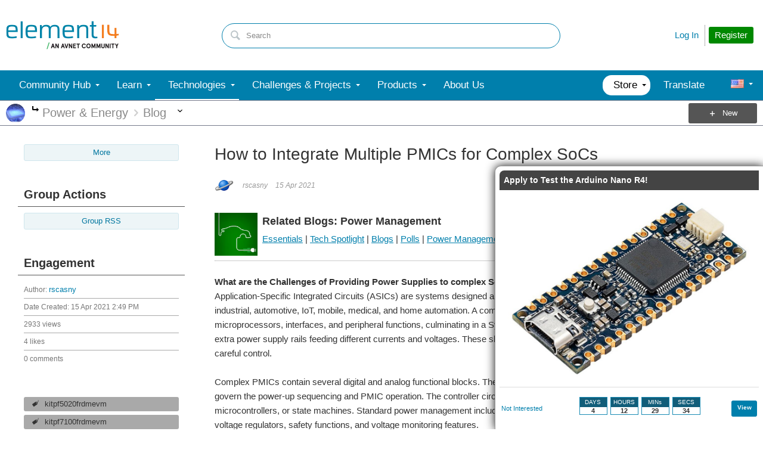

--- FILE ---
content_type: text/html; charset=utf-8
request_url: https://community.element14.com/utility/scripted-file.ashx?_fid=19778&_wid=fragment-19778&_ct=ppost_0000&_ctt=a3b17ab0af5f11dda3501fcf55d89593&_ctc=4deebb8b6f004a39b61dede19d509c78&_ctn=00ec0001bb9041c288cc63c14b3070ba&_ctd=0&_ep=0&_rt=Web&_cft=Other&_cf=content.vm&_pcurl=~%2Ftechnologies%2Fpower-management%2Fb%2Fblog%2Fposts%2Fhow-to-integrate-multiple-pmics-to-build-customized-power-management-and-safety-solutions-for-complex-socs
body_size: 1493
content:
<div id="pifragment-19778-paged-content">
		

		    	                                                                                                                                                                    
			
															
		
				
		    
	
		
			<div class="avatar-list">
		<ul class="content-list">
		
	
		<li class="content-item" data-href="https://community.element14.com/technologies/power-management/b/blog/posts/infineon-pmic-updates-to-avnet-products">
			<a href="https://community.element14.com/technologies/power-management/b/blog/posts/infineon-pmic-updates-to-avnet-products"
			     class="ui-contentpeek internal-link view-post navigable" data-contentid="937c271f084d4eb3a5999f58c083ece2" data-contenttypeid="f7d226abd59f475c9d224a79e3f0ec07" >
				<div class="content">Infineon PMIC updates to Avnet products</div>
			</a>
			<div class="author">
				<div class="avatar">
						<a href="https://community.element14.com/technologies/power-management/b/blog/posts/infineon-pmic-updates-to-avnet-products"
						     class="ui-contentpeek internal-link" data-contentid="937c271f084d4eb3a5999f58c083ece2" data-contenttypeid="f7d226abd59f475c9d224a79e3f0ec07" >
                                                            <img src="https://community-storage.element14.com/communityserver-components-imagefileviewer/communityserver/components/avatars/00/00/10/33/45/4UM1LJQ59MX1.jpg-35x35x2.jpg?_=zhcQFWDM3/R6yOVnwOq1lQ==" style="width: 35px;max-height:35px;overflow:hidden;background:url(&#39;https://community-storage.element14.com/communityserver-components-imagefileviewer/communityserver/components/avatars/00/00/10/33/45/4UM1LJQ59MX1.jpg-35x35x2.jpg?_=zhcQFWDM3/R6yOVnwOq1lQ==&#39;) center center no-repeat;background-size:cover;aspect-ratio:35/35" border="0px" alt="ctammann" />
                            						</a>
				</div>
				<div class="meta">
					<a href="https://community.element14.com/technologies/power-management/b/blog/posts/infineon-pmic-updates-to-avnet-products" class="internal-link view-post navigable">
						Over the past several months, we&#39;ve seen situations arise on two of our platforms that ended up highlighting how nice it is to have some ability to &quot;tweak&quot; your on board power system. I&#39;ve written two...
					</a>
				</div>
			</div>
		</li>
			
	
		<li class="content-item" data-href="https://community.element14.com/technologies/power-management/b/blog/posts/pmic-s-not-just-dedicated-companion-devices">
			<a href="https://community.element14.com/technologies/power-management/b/blog/posts/pmic-s-not-just-dedicated-companion-devices"
			     class="ui-contentpeek internal-link view-post navigable" data-contentid="601970acd2a442b09e4e0d564855cd06" data-contenttypeid="f7d226abd59f475c9d224a79e3f0ec07" >
				<div class="content">PMIC’s – Not just dedicated companion devices</div>
			</a>
			<div class="author">
				<div class="avatar">
						<a href="https://community.element14.com/technologies/power-management/b/blog/posts/pmic-s-not-just-dedicated-companion-devices"
						     class="ui-contentpeek internal-link" data-contentid="601970acd2a442b09e4e0d564855cd06" data-contenttypeid="f7d226abd59f475c9d224a79e3f0ec07" >
                                                            <img src="https://community-storage.element14.com/communityserver-components-imagefileviewer/communityserver/components/avatars/00/00/03/36/70/4UEYFEMRZ0Y6.png-35x35x2.png?_=oppP2aegcFSVIs76hiamvw==" style="width: 35px;max-height:35px;overflow:hidden;background:url(&#39;https://community-storage.element14.com/communityserver-components-imagefileviewer/communityserver/components/avatars/00/00/03/36/70/4UEYFEMRZ0Y6.png-35x35x2.png?_=oppP2aegcFSVIs76hiamvw==&#39;) center center no-repeat;background-size:cover;aspect-ratio:35/35" border="0px" alt="rscasny" />
                            						</a>
				</div>
				<div class="meta">
					<a href="https://community.element14.com/technologies/power-management/b/blog/posts/pmic-s-not-just-dedicated-companion-devices" class="internal-link view-post navigable">
						The term PMIC (Power Management IC) gets thrown around a lot when discussing power. In my experience it could mean anything from a dual output power regulator, to a full featured device with a dozen outputs...
					</a>
				</div>
			</div>
		</li>
			
	
		<li class="content-item" data-href="https://community.element14.com/technologies/power-management/b/blog/posts/irps5401-pmic-cold-start-spec-change">
			<a href="https://community.element14.com/technologies/power-management/b/blog/posts/irps5401-pmic-cold-start-spec-change"
			     class="ui-contentpeek internal-link view-post navigable" data-contentid="5cc718d62d3742798fad3d729b9be99c" data-contenttypeid="f7d226abd59f475c9d224a79e3f0ec07" >
				<div class="content">IRPS5401 PMIC cold start spec change</div>
			</a>
			<div class="author">
				<div class="avatar">
						<a href="https://community.element14.com/technologies/power-management/b/blog/posts/irps5401-pmic-cold-start-spec-change"
						     class="ui-contentpeek internal-link" data-contentid="5cc718d62d3742798fad3d729b9be99c" data-contenttypeid="f7d226abd59f475c9d224a79e3f0ec07" >
                                                            <img src="https://community-storage.element14.com/communityserver-components-imagefileviewer/communityserver/components/avatars/00/00/10/33/45/4UM1LJQ59MX1.jpg-35x35x2.jpg?_=zhcQFWDM3/R6yOVnwOq1lQ==" style="width: 35px;max-height:35px;overflow:hidden;background:url(&#39;https://community-storage.element14.com/communityserver-components-imagefileviewer/communityserver/components/avatars/00/00/10/33/45/4UM1LJQ59MX1.jpg-35x35x2.jpg?_=zhcQFWDM3/R6yOVnwOq1lQ==&#39;) center center no-repeat;background-size:cover;aspect-ratio:35/35" border="0px" alt="ctammann" />
                            						</a>
				</div>
				<div class="meta">
					<a href="https://community.element14.com/technologies/power-management/b/blog/posts/irps5401-pmic-cold-start-spec-change" class="internal-link view-post navigable">
						If you&#39;ve read any of my material or attended the webinar I put on a while back you will know I&#39;m a big fan of the IRPS5401. It is a great device with a ton of features in a very affordable package. We...
					</a>
				</div>
			</div>
		</li>
			
	
		<li class="content-item" data-href="https://community.element14.com/technologies/power-management/f/forum/40046/zero-point-energy-integration-challenge">
			<a href="https://community.element14.com/technologies/power-management/f/forum/40046/zero-point-energy-integration-challenge"
			     class="ui-contentpeek internal-link view-post navigable" data-contentid="9fa02632e9d74191a0c2db7bb3a9e25a" data-contenttypeid="46448885d0e64133bbfbf0cd7b0fd6f7" >
				<div class="content">Zero Point Energy Integration Challenge</div>
			</a>
			<div class="author">
				<div class="avatar">
						<a href="https://community.element14.com/technologies/power-management/f/forum/40046/zero-point-energy-integration-challenge"
						     class="ui-contentpeek internal-link" data-contentid="9fa02632e9d74191a0c2db7bb3a9e25a" data-contenttypeid="46448885d0e64133bbfbf0cd7b0fd6f7" >
                                                            <img src="https://community-storage.element14.com/communityserver-components-imagefileviewer/communityserver/components/avatars/00/00/38/77/85/4UFBHWR8FBO8.png-35x35x2.png?_=N/H9Ryj7QoCa59TFHfHkEg==" style="width: 35px;max-height:35px;overflow:hidden;background:url(&#39;https://community-storage.element14.com/communityserver-components-imagefileviewer/communityserver/components/avatars/00/00/38/77/85/4UFBHWR8FBO8.png-35x35x2.png?_=N/H9Ryj7QoCa59TFHfHkEg==&#39;) center center no-repeat;background-size:cover;aspect-ratio:35/35" border="0px" alt="zpe_mariah" />
                            						</a>
				</div>
				<div class="meta">
					<a href="https://community.element14.com/technologies/power-management/f/forum/40046/zero-point-energy-integration-challenge" class="internal-link view-post navigable">
						What would you do with a power-supply that never ran out? One that you never had to replace a battery for or plug into the grid with zero emissions. Zero Point Energy is here, it’s proven and it works...
					</a>
				</div>
			</div>
		</li>
			
	
		<li class="content-item" data-href="https://community.element14.com/technologies/power-management/f/forum/43852/same-ground-for-multiple-voltages">
			<a href="https://community.element14.com/technologies/power-management/f/forum/43852/same-ground-for-multiple-voltages"
			     class="ui-contentpeek internal-link view-post navigable" data-contentid="378a177400714e2b8e4691ca0dac6a2d" data-contenttypeid="46448885d0e64133bbfbf0cd7b0fd6f7" >
				<div class="content">Same ground for multiple voltages?</div>
			</a>
			<div class="author">
				<div class="avatar">
						<a href="https://community.element14.com/technologies/power-management/f/forum/43852/same-ground-for-multiple-voltages"
						     class="ui-contentpeek internal-link" data-contentid="378a177400714e2b8e4691ca0dac6a2d" data-contenttypeid="46448885d0e64133bbfbf0cd7b0fd6f7" >
                                                            <img src="https://community-storage.element14.com/communityserver-components-imagefileviewer/communityserver/components/avatars/00/00/00/21/21/4UFYUTTIOA08.png-35x35x2.png?_=OCZjxn7KniRaqwUUXZoFkg==" style="width: 35px;max-height:35px;overflow:hidden;background:url(&#39;https://community-storage.element14.com/communityserver-components-imagefileviewer/communityserver/components/avatars/00/00/00/21/21/4UFYUTTIOA08.png-35x35x2.png?_=OCZjxn7KniRaqwUUXZoFkg==&#39;) center center no-repeat;background-size:cover;aspect-ratio:35/35" border="0px" alt="Former Member" />
                            						</a>
				</div>
				<div class="meta">
					<a href="https://community.element14.com/technologies/power-management/f/forum/43852/same-ground-for-multiple-voltages" class="internal-link view-post navigable">
						This is a follow-up for my christmas-light project, first referenced in this discussion: http://www.element14.com/community/message/88712#88712/l/re-beginner-question-12v-wall-wart-to-power-both-a-msp430...
					</a>
				</div>
			</div>
		</li>
				</ul>
	</div>
	</div>


--- FILE ---
content_type: text/css
request_url: https://community-storage.element14.com/uifiles/h/0000000041fd9d8e/00ec0001bb9041c288cc63c14b3070ba/s/00000000000000000000000000000000/0/theme_000/theme/f/1/638550041500000000/https/communityelement14com/443/secolors.less?_=QiAAY5Ec42b90cqJu3s+CQ==
body_size: 2361
content:
a:hover{color:#007fac}html body .activity-story .navigation-list a,html body#se-theme .activity-story .navigation-list a{color:#007fac}html body .activity-story .navigation-list a:hover,html body#se-theme .activity-story .navigation-list a:hover{color:#007fac}html body .activity-story .navigation-list-item .ui-like[data-initialcount="0"] .like-toggle a,html body#se-theme .activity-story .navigation-list-item .ui-like[data-initialcount="0"] .like-toggle a{color:#007fac}html body .activity-story .navigation-list-item .ui-like[data-initialcount="0"] .like-toggle a:hover,html body#se-theme .activity-story .navigation-list-item .ui-like[data-initialcount="0"] .like-toggle a:hover{color:#007fac}html body .activity-story .navigation-list-item .like-count,html body#se-theme .activity-story .navigation-list-item .like-count{color:#007fac}html body .activity-story .navigation-list-item .like-count:hover,html body#se-theme .activity-story .navigation-list-item .like-count:hover{color:#007fac}html body .activity-story .navigation-list a.links-expanded,html body#se-theme .activity-story .navigation-list a.links-expanded,html body .activity-story .navigation-list a.links-expanded:hover,html body#se-theme .activity-story .navigation-list a.links-expanded:hover,html body .activity-story .navigation-list a.links-expanded:active,html body#se-theme .activity-story .navigation-list a.links-expanded:active{background-color:#007fac;color:#fff}html body .ui-like[data-initialstate="true"] .like-count:hover,html body#se-theme .ui-like[data-initialstate="true"] .like-count:hover,html body .ui-like[data-initialstate="true"] a:hover,html body#se-theme .ui-like[data-initialstate="true"] a:hover{color:#007fac !important}html body .navigation-list[data-direction='vertical'] a,html body#se-theme .navigation-list[data-direction='vertical'] a{color:#007fac}html body .navigation-list[data-direction='vertical'] a.links-expanded,html body#se-theme .navigation-list[data-direction='vertical'] a.links-expanded,html body .navigation-list[data-direction='vertical'] a:focus,html body#se-theme .navigation-list[data-direction='vertical'] a:focus,html body .navigation-list[data-direction='vertical'] a:hover,html body#se-theme .navigation-list[data-direction='vertical'] a:hover{color:#fff;background-color:#000}html body .popup-list .navigation-list.filter .navigation-item .internal-link,html body#se-theme .popup-list .navigation-list.filter .navigation-item .internal-link{color:#fff;background-color:#007fac;border:1px solid #007fac}html body .popup-list .navigation-list.filter .navigation-item .internal-link:hover,html body#se-theme .popup-list .navigation-list.filter .navigation-item .internal-link:hover,html body .popup-list .navigation-list.filter .navigation-item .internal-link.selected,html body#se-theme .popup-list .navigation-list.filter .navigation-item .internal-link.selected{color:#fff;background-color:#000;border:1px solid #000}html body span.uiselect>span,html body#se-theme span.uiselect>span{color:#007fac !important}html body span.uiselect>span:after,html body#se-theme span.uiselect>span:after{color:#007fac}html body span.uiselect.options:not(.options-slim)>div>div>div:hover,html body#se-theme span.uiselect.options:not(.options-slim)>div>div>div:hover,html body span.uiselect.options>div>div>div.selected,html body#se-theme span.uiselect.options>div>div>div.selected{background-color:#007fac !important}html body span.uiselect:not(.options-slim):hover,html body#se-theme span.uiselect:not(.options-slim):hover,html body span.uiselect:not(.options-slim).active,html body#se-theme span.uiselect:not(.options-slim).active{background-color:#007fac !important;border-color:#007fac !important}html body span.uiselect:not(.options-slim):hover>span,html body#se-theme span.uiselect:not(.options-slim):hover>span,html body span.uiselect:not(.options-slim).active>span,html body#se-theme span.uiselect:not(.options-slim).active>span{background-color:#007fac !important;color:#fff !important}html body span.uiselect.options-slim:hover>span,html body#se-theme span.uiselect.options-slim:hover>span,html body span.uiselect.options-slim:hover>span:after,html body#se-theme span.uiselect.options-slim:hover>span:after,html body span.uiselect.options-slim.active>span,html body#se-theme span.uiselect.options-slim.active>span,html body span.uiselect.options-slim.active>span:after,html body#se-theme span.uiselect.options-slim.active>span:after{color:#007fac !important}html body .uiselect.options.options-slim>div>div>div,html body#se-theme .uiselect.options.options-slim>div>div>div{color:#007fac !important}html body .uiselect.options.options-slim>div>div>div.selected,html body#se-theme .uiselect.options.options-slim>div>div>div.selected,html body .uiselect.options.options-slim>div>div>div:hover,html body#se-theme .uiselect.options.options-slim>div>div>div:hover{background-color:#007fac !important;color:#fff !important}html body .single-column.header-fragments .content-fragment.user-banner .banner.context.home>.hierarchy>.current-hierarchy>.applications ul .navigation-list-application a,html body#se-theme .single-column.header-fragments .content-fragment.user-banner .banner.context.home>.hierarchy>.current-hierarchy>.applications ul .navigation-list-application a,html body .layout-content:not(.scrolled) .content-fragment.user-banner .banner.context.home>.hierarchy>.current-hierarchy>.applications ul .navigation-list-application a,html body#se-theme .layout-content:not(.scrolled) .content-fragment.user-banner .banner.context.home>.hierarchy>.current-hierarchy>.applications ul .navigation-list-application a{color:#007fac}html body .single-column.header-fragments .content-fragment.user-banner .banner.context.home>.hierarchy>.current-hierarchy>.applications ul .navigation-list-application a:hover,html body#se-theme .single-column.header-fragments .content-fragment.user-banner .banner.context.home>.hierarchy>.current-hierarchy>.applications ul .navigation-list-application a:hover,html body .layout-content:not(.scrolled) .content-fragment.user-banner .banner.context.home>.hierarchy>.current-hierarchy>.applications ul .navigation-list-application a:hover,html body#se-theme .layout-content:not(.scrolled) .content-fragment.user-banner .banner.context.home>.hierarchy>.current-hierarchy>.applications ul .navigation-list-application a:hover{color:#007fac}html body .single-column.header-fragments .content-fragment.user-banner .banner.context.home>.hierarchy>.current-hierarchy>.applications ul a.more,html body#se-theme .single-column.header-fragments .content-fragment.user-banner .banner.context.home>.hierarchy>.current-hierarchy>.applications ul a.more,html body .layout-content:not(.scrolled) .content-fragment.user-banner .banner.context.home>.hierarchy>.current-hierarchy>.applications ul a.more,html body#se-theme .layout-content:not(.scrolled) .content-fragment.user-banner .banner.context.home>.hierarchy>.current-hierarchy>.applications ul a.more,html body .single-column.header-fragments .content-fragment.user-banner .banner.context.home>.hierarchy>.current-hierarchy>.applications ul a.more:before,html body#se-theme .single-column.header-fragments .content-fragment.user-banner .banner.context.home>.hierarchy>.current-hierarchy>.applications ul a.more:before,html body .layout-content:not(.scrolled) .content-fragment.user-banner .banner.context.home>.hierarchy>.current-hierarchy>.applications ul a.more:before,html body#se-theme .layout-content:not(.scrolled) .content-fragment.user-banner .banner.context.home>.hierarchy>.current-hierarchy>.applications ul a.more:before{color:#007fac}html body .single-column.header-fragments .content-fragment.user-banner .banner.context.home>.hierarchy>.current-hierarchy>.applications ul a.more:hover,html body#se-theme .single-column.header-fragments .content-fragment.user-banner .banner.context.home>.hierarchy>.current-hierarchy>.applications ul a.more:hover,html body .layout-content:not(.scrolled) .content-fragment.user-banner .banner.context.home>.hierarchy>.current-hierarchy>.applications ul a.more:hover,html body#se-theme .layout-content:not(.scrolled) .content-fragment.user-banner .banner.context.home>.hierarchy>.current-hierarchy>.applications ul a.more:hover,html body .single-column.header-fragments .content-fragment.user-banner .banner.context.home>.hierarchy>.current-hierarchy>.applications ul a.more:before:hover,html body#se-theme .single-column.header-fragments .content-fragment.user-banner .banner.context.home>.hierarchy>.current-hierarchy>.applications ul a.more:before:hover,html body .layout-content:not(.scrolled) .content-fragment.user-banner .banner.context.home>.hierarchy>.current-hierarchy>.applications ul a.more:before:hover,html body#se-theme .layout-content:not(.scrolled) .content-fragment.user-banner .banner.context.home>.hierarchy>.current-hierarchy>.applications ul a.more:before:hover{color:#007fac}html body .single-column.header-fragments .content-fragment.user-banner .banner.context.home>.hierarchy>.current-hierarchy>.applications ul a.more:before,html body#se-theme .single-column.header-fragments .content-fragment.user-banner .banner.context.home>.hierarchy>.current-hierarchy>.applications ul a.more:before,html body .layout-content:not(.scrolled) .content-fragment.user-banner .banner.context.home>.hierarchy>.current-hierarchy>.applications ul a.more:before,html body#se-theme .layout-content:not(.scrolled) .content-fragment.user-banner .banner.context.home>.hierarchy>.current-hierarchy>.applications ul a.more:before{opacity:1}html body .single-column.header-fragments .content-fragment.user-banner .banner.context.home>.hierarchy>.current-hierarchy>.applications ul a.more.links-expanded,html body#se-theme .single-column.header-fragments .content-fragment.user-banner .banner.context.home>.hierarchy>.current-hierarchy>.applications ul a.more.links-expanded,html body .layout-content:not(.scrolled) .content-fragment.user-banner .banner.context.home>.hierarchy>.current-hierarchy>.applications ul a.more.links-expanded,html body#se-theme .layout-content:not(.scrolled) .content-fragment.user-banner .banner.context.home>.hierarchy>.current-hierarchy>.applications ul a.more.links-expanded{color:#fff;background-color:#007fac;border:1px solid #007fac}html body .single-column.header-fragments .content-fragment.user-banner .banner.context.home>.hierarchy>.current-hierarchy>.applications ul a.more.links-expanded:before,html body#se-theme .single-column.header-fragments .content-fragment.user-banner .banner.context.home>.hierarchy>.current-hierarchy>.applications ul a.more.links-expanded:before,html body .layout-content:not(.scrolled) .content-fragment.user-banner .banner.context.home>.hierarchy>.current-hierarchy>.applications ul a.more.links-expanded:before,html body#se-theme .layout-content:not(.scrolled) .content-fragment.user-banner .banner.context.home>.hierarchy>.current-hierarchy>.applications ul a.more.links-expanded:before{color:#fff}html body .content-fragment.user-banner .banner.context:not(.home)>.hierarchy>.current-hierarchy>.applications ul a.more.links-expanded,html body#se-theme .content-fragment.user-banner .banner.context:not(.home)>.hierarchy>.current-hierarchy>.applications ul a.more.links-expanded{border:1px solid #007fac;background-color:#007fac;color:#fff}html body .hierarchy-list .hierarchy-item a,html body#se-theme .hierarchy-list .hierarchy-item a{color:#007fac}html body .hierarchy-list .hierarchy-item.selected a,html body#se-theme .hierarchy-list .hierarchy-item.selected a{background-color:#007fac;color:#fff}html body .pager .previous,html body#se-theme .pager .previous,html body .pager .next,html body#se-theme .pager .next{background-color:#007fac;color:#fff}html body .pager .previous.disabled,html body#se-theme .pager .previous.disabled,html body .pager .next.disabled,html body#se-theme .pager .next.disabled{background-color:#838383}html body .pager .previous:not(.disabled):hover,html body#se-theme .pager .previous:not(.disabled):hover,html body .pager .next:not(.disabled):hover,html body#se-theme .pager .next:not(.disabled):hover{background-color:#000}html body .links-popup-panel ul>li>span>a,html body#se-theme .links-popup-panel ul>li>span>a,html body .links-popup-panel ul a,html body#se-theme .links-popup-panel ul a{color:#007fac}html body .links-popup-panel ul>li>span>a:hover,html body#se-theme .links-popup-panel ul>li>span>a:hover,html body .links-popup-panel ul a:hover,html body#se-theme .links-popup-panel ul a:hover{color:#fff;background-color:#007fac}html body .content-fragment.navigation-custom .navigation-list[data-direction='horizontal'] a[data-more].links-expanded,html body#se-theme .content-fragment.navigation-custom .navigation-list[data-direction='horizontal'] a[data-more].links-expanded,html body .content-fragment.navigation-custom .navigation-list[data-direction='horizontal'] a[data-more].links-expanded:hover,html body#se-theme .content-fragment.navigation-custom .navigation-list[data-direction='horizontal'] a[data-more].links-expanded:hover{background-color:#007fac}html body .tab-set table a.selected,html body#se-theme .tab-set table a.selected{color:#007fac !important;border-bottom:2px solid #007fac}html body .tab-set table a:not(.selected):hover,html body#se-theme .tab-set table a:not(.selected):hover,html body .tab-set table a:not(.selected):focus,html body#se-theme .tab-set table a:not(.selected):focus{color:#007fac !important;border-bottom:2px solid #007fac}html body .filter .filter-option.selected a,html body#se-theme .filter .filter-option.selected a{border-bottom:2px solid #007fac;color:#007fac}html body .filter .filter-option:not(.selected) a:hover,html body#se-theme .filter .filter-option:not(.selected) a:hover{border-bottom:2px solid #007fac;color:#007fac}html body .avatar-list .content-list .content-item .author .user-name a,html body#se-theme .avatar-list .content-list .content-item .author .user-name a{color:#007fac}html body .avatar-list .content-list .content-item .author .user-name a:hover,html body#se-theme .avatar-list .content-list .content-item .author .user-name a:hover{color:#007fac}html body .popup-list.search .multiple-column-list .content-list.content .content-item:hover,html body#se-theme .popup-list.search .multiple-column-list .content-list.content .content-item:hover,html body .popup-list.search .multiple-column-list .content-list.content .content-item.selected,html body#se-theme .popup-list.search .multiple-column-list .content-list.content .content-item.selected{color:#fff;background-color:#404040}html body .popup-list.search .multiple-column-list .content-list.content .content-item:hover .summary .author .username>a,html body#se-theme .popup-list.search .multiple-column-list .content-list.content .content-item:hover .summary .author .username>a,html body .popup-list.search .multiple-column-list .content-list.content .content-item.selected .summary .author .username>a,html body#se-theme .popup-list.search .multiple-column-list .content-list.content .content-item.selected .summary .author .username>a{color:#fff}html body .popup-list.search .multiple-column-list .content-list.content .content-item .summary .author .username>a,html body#se-theme .popup-list.search .multiple-column-list .content-list.content .content-item .summary .author .username>a{color:#767676}html body .content-fragment.conversations .region.conversation-list .content-list>.content-item .content .author,html body#se-theme .content-fragment.conversations .region.conversation-list .content-list>.content-item .content .author,html body .content-fragment.conversations .region.conversation-list .content-list>.content-item .content .attributes,html body#se-theme .content-fragment.conversations .region.conversation-list .content-list>.content-item .content .attributes,html body .content-fragment.conversations .region.conversation-list .content-list>.content-item .content .content,html body#se-theme .content-fragment.conversations .region.conversation-list .content-list>.content-item .content .content{color:#007fac}html body .content-fragment.conversations .region.conversation-list .content-list>.content-item.selected,html body#se-theme .content-fragment.conversations .region.conversation-list .content-list>.content-item.selected{background-color:#000}html body .content-fragment.conversations .region.conversation-list .content-list>.content-item.selected .content .author,html body#se-theme .content-fragment.conversations .region.conversation-list .content-list>.content-item.selected .content .author,html body .content-fragment.conversations .region.conversation-list .content-list>.content-item.selected .content .attributes,html body#se-theme .content-fragment.conversations .region.conversation-list .content-list>.content-item.selected .content .attributes,html body .content-fragment.conversations .region.conversation-list .content-list>.content-item.selected .content .content,html body#se-theme .content-fragment.conversations .region.conversation-list .content-list>.content-item.selected .content .content{color:#fff}html body .content-fragment.conversations .region.conversation-list .content-list>.content-item.unread:after,html body#se-theme .content-fragment.conversations .region.conversation-list .content-list>.content-item.unread:after{border-left:solid 5px #000}html body fieldset a.submit-form,html body#se-theme fieldset a.submit-form,html body fieldset input[type="button"],html body#se-theme fieldset input[type="button"],html body fieldset a.save-form,html body#se-theme fieldset a.save-form,html body fieldset .button,html body#se-theme fieldset .button{color:#fff}html body fieldset a.submit-form:hover,html body#se-theme fieldset a.submit-form:hover,html body fieldset input[type="button"]:hover,html body#se-theme fieldset input[type="button"]:hover,html body fieldset a.save-form:hover,html body#se-theme fieldset a.save-form:hover,html body fieldset .button:hover,html body#se-theme fieldset .button:hover{background-color:#000}html body .content-fragment .content.full .actions .navigation-list-item.primary a:hover,html body#se-theme .content-fragment .content.full .actions .navigation-list-item.primary a:hover,html body .popup-list .content.full .actions .navigation-list-item.primary a:hover,html body#se-theme .popup-list .content.full .actions .navigation-list-item.primary a:hover{background-color:#000}html body .activity-story .activity-summary .user-name a:hover,html body#se-theme .activity-story .activity-summary .user-name a:hover,html body .content-fragment.threaded-thread .thread-start .author.header.thread-starter .user-name .internal-link:hover,html body#se-theme .content-fragment.threaded-thread .thread-start .author.header.thread-starter .user-name .internal-link:hover,html body .content-list.threaded .load-more .author .user-name a:hover,html body#se-theme .content-list.threaded .load-more .author .user-name a:hover,html body .content-list.threaded .content-item .author .user-name a:hover,html body#se-theme .content-list.threaded .content-item .author .user-name a:hover{color:#007fac}html body .button-style-big:hover,html body#se-theme .button-style-big:hover{color:#fff}html body .popup-list.bookmarks .content-list .content-item-header,html body#se-theme .popup-list.bookmarks .content-list .content-item-header,html body .popup-list.notifications .content-list .content-item-header,html body#se-theme .popup-list.notifications .content-list .content-item-header,html body .popup-list.conversations .content-list .content-item-header,html body#se-theme .popup-list.conversations .content-list .content-item-header,html body .popup-list.user .content-list .content-item-header,html body#se-theme .popup-list.user .content-list .content-item-header,html body .popup-list.site .content-list .content-item-header,html body#se-theme .popup-list.site .content-list .content-item-header{background-color:#d1d1d1}html body .tabbed-contents .tabs .tab>a,html body#se-theme .tabbed-contents .tabs .tab>a{color:#767676}html body .tabbed-contents .tabs .tab>a:hover,html body#se-theme .tabbed-contents .tabs .tab>a:hover{color:#505050}html body .tabbed-contents .tabs .tab.selected>a,html body#se-theme .tabbed-contents .tabs .tab.selected>a{color:#333}html body .tabbed-contents .tabs .tab.selected>a:hover,html body#se-theme .tabbed-contents .tabs .tab.selected>a:hover{color:#333}html body .content-fragment .content-list.tabular .content-item .cell,html body#se-theme .content-fragment .content-list.tabular .content-item .cell{color:#767676}html body .content-details .attribute-list .attribute-item .attribute-value,html body#se-theme .content-details .attribute-list .attribute-item .attribute-value{color:#767676}html body .avatar-list .content-list .content-item .author .meta a,html body#se-theme .avatar-list .content-list .content-item .author .meta a{color:#767676}html body .content-fragment.event-widget .content .event-details .event-location,html body#se-theme .content-fragment.event-widget .content .event-details .event-location,html body .content-fragment.event-widget .content .event-details .event-date,html body#se-theme .content-fragment.event-widget .content .event-details .event-date{color:#767676}html body .content-fragment.threaded-comments .comment-statistics .attribute-item,html body#se-theme .content-fragment.threaded-comments .comment-statistics .attribute-item{color:#767676}html body .content-fragment .content-list.tabular .content-item .name .content,html body#se-theme .content-fragment .content-list.tabular .content-item .name .content{color:#767676}html body .content-fragment.threaded-comments .threaded-summary span.parent,html body#se-theme .content-fragment.threaded-comments .threaded-summary span.parent,html body .content-fragment.threaded-comments .thread-start span.parent,html body#se-theme .content-fragment.threaded-comments .thread-start span.parent,html body .content-fragment.threaded-comments .threaded-wrapper-outer span.parent,html body#se-theme .content-fragment.threaded-comments .threaded-wrapper-outer span.parent,html body .content-fragment.threaded-thread .threaded-summary span.parent,html body#se-theme .content-fragment.threaded-thread .threaded-summary span.parent,html body .content-fragment.threaded-thread .thread-start span.parent,html body#se-theme .content-fragment.threaded-thread .thread-start span.parent,html body .content-fragment.threaded-thread .threaded-wrapper-outer span.parent,html body#se-theme .content-fragment.threaded-thread .threaded-wrapper-outer span.parent{color:#767676}html body .content-fragment.threaded-comments .threaded-summary span.vote,html body#se-theme .content-fragment.threaded-comments .threaded-summary span.vote,html body .content-fragment.threaded-comments .thread-start span.vote,html body#se-theme .content-fragment.threaded-comments .thread-start span.vote,html body .content-fragment.threaded-comments .threaded-wrapper-outer span.vote,html body#se-theme .content-fragment.threaded-comments .threaded-wrapper-outer span.vote,html body .content-fragment.threaded-thread .threaded-summary span.vote,html body#se-theme .content-fragment.threaded-thread .threaded-summary span.vote,html body .content-fragment.threaded-thread .thread-start span.vote,html body#se-theme .content-fragment.threaded-thread .thread-start span.vote,html body .content-fragment.threaded-thread .threaded-wrapper-outer span.vote,html body#se-theme .content-fragment.threaded-thread .threaded-wrapper-outer span.vote{color:#767676}html body .content-fragment.threaded-comments .threaded-summary span.votes,html body#se-theme .content-fragment.threaded-comments .threaded-summary span.votes,html body .content-fragment.threaded-comments .thread-start span.votes,html body#se-theme .content-fragment.threaded-comments .thread-start span.votes,html body .content-fragment.threaded-comments .threaded-wrapper-outer span.votes,html body#se-theme .content-fragment.threaded-comments .threaded-wrapper-outer span.votes,html body .content-fragment.threaded-thread .threaded-summary span.votes,html body#se-theme .content-fragment.threaded-thread .threaded-summary span.votes,html body .content-fragment.threaded-thread .thread-start span.votes,html body#se-theme .content-fragment.threaded-thread .thread-start span.votes,html body .content-fragment.threaded-thread .threaded-wrapper-outer span.votes,html body#se-theme .content-fragment.threaded-thread .threaded-wrapper-outer span.votes{color:#767676}html body .content-fragment.threaded-comments .threaded-summary span.host-address,html body#se-theme .content-fragment.threaded-comments .threaded-summary span.host-address,html body .content-fragment.threaded-comments .thread-start span.host-address,html body#se-theme .content-fragment.threaded-comments .thread-start span.host-address,html body .content-fragment.threaded-comments .threaded-wrapper-outer span.host-address,html body#se-theme .content-fragment.threaded-comments .threaded-wrapper-outer span.host-address,html body .content-fragment.threaded-thread .threaded-summary span.host-address,html body#se-theme .content-fragment.threaded-thread .threaded-summary span.host-address,html body .content-fragment.threaded-thread .thread-start span.host-address,html body#se-theme .content-fragment.threaded-thread .thread-start span.host-address,html body .content-fragment.threaded-thread .threaded-wrapper-outer span.host-address,html body#se-theme .content-fragment.threaded-thread .threaded-wrapper-outer span.host-address{color:#767676}html body .content-fragment.threaded-comments .threaded-summary .post-date>a,html body#se-theme .content-fragment.threaded-comments .threaded-summary .post-date>a,html body .content-fragment.threaded-comments .thread-start .post-date>a,html body#se-theme .content-fragment.threaded-comments .thread-start .post-date>a,html body .content-fragment.threaded-comments .threaded-wrapper-outer .post-date>a,html body#se-theme .content-fragment.threaded-comments .threaded-wrapper-outer .post-date>a,html body .content-fragment.threaded-thread .threaded-summary .post-date>a,html body#se-theme .content-fragment.threaded-thread .threaded-summary .post-date>a,html body .content-fragment.threaded-thread .thread-start .post-date>a,html body#se-theme .content-fragment.threaded-thread .thread-start .post-date>a,html body .content-fragment.threaded-thread .threaded-wrapper-outer .post-date>a,html body#se-theme .content-fragment.threaded-thread .threaded-wrapper-outer .post-date>a{color:#767676}html body .content-fragment.threaded-comments .threaded-summary .post-date>a:hover,html body#se-theme .content-fragment.threaded-comments .threaded-summary .post-date>a:hover,html body .content-fragment.threaded-comments .thread-start .post-date>a:hover,html body#se-theme .content-fragment.threaded-comments .thread-start .post-date>a:hover,html body .content-fragment.threaded-comments .threaded-wrapper-outer .post-date>a:hover,html body#se-theme .content-fragment.threaded-comments .threaded-wrapper-outer .post-date>a:hover,html body .content-fragment.threaded-thread .threaded-summary .post-date>a:hover,html body#se-theme .content-fragment.threaded-thread .threaded-summary .post-date>a:hover,html body .content-fragment.threaded-thread .thread-start .post-date>a:hover,html body#se-theme .content-fragment.threaded-thread .thread-start .post-date>a:hover,html body .content-fragment.threaded-thread .threaded-wrapper-outer .post-date>a:hover,html body#se-theme .content-fragment.threaded-thread .threaded-wrapper-outer .post-date>a:hover{color:#007fac}html body .content-fragment.threaded-comments .threaded-summary a .ui-agodate,html body#se-theme .content-fragment.threaded-comments .threaded-summary a .ui-agodate,html body .content-fragment.threaded-comments .thread-start a .ui-agodate,html body#se-theme .content-fragment.threaded-comments .thread-start a .ui-agodate,html body .content-fragment.threaded-comments .threaded-wrapper-outer a .ui-agodate,html body#se-theme .content-fragment.threaded-comments .threaded-wrapper-outer a .ui-agodate,html body .content-fragment.threaded-thread .threaded-summary a .ui-agodate,html body#se-theme .content-fragment.threaded-thread .threaded-summary a .ui-agodate,html body .content-fragment.threaded-thread .thread-start a .ui-agodate,html body#se-theme .content-fragment.threaded-thread .thread-start a .ui-agodate,html body .content-fragment.threaded-thread .threaded-wrapper-outer a .ui-agodate,html body#se-theme .content-fragment.threaded-thread .threaded-wrapper-outer a .ui-agodate{color:#767676}html body .content-fragment.threaded-comments .threaded-summary a .ui-agodate:hover,html body#se-theme .content-fragment.threaded-comments .threaded-summary a .ui-agodate:hover,html body .content-fragment.threaded-comments .thread-start a .ui-agodate:hover,html body#se-theme .content-fragment.threaded-comments .thread-start a .ui-agodate:hover,html body .content-fragment.threaded-comments .threaded-wrapper-outer a .ui-agodate:hover,html body#se-theme .content-fragment.threaded-comments .threaded-wrapper-outer a .ui-agodate:hover,html body .content-fragment.threaded-thread .threaded-summary a .ui-agodate:hover,html body#se-theme .content-fragment.threaded-thread .threaded-summary a .ui-agodate:hover,html body .content-fragment.threaded-thread .thread-start a .ui-agodate:hover,html body#se-theme .content-fragment.threaded-thread .thread-start a .ui-agodate:hover,html body .content-fragment.threaded-thread .threaded-wrapper-outer a .ui-agodate:hover,html body#se-theme .content-fragment.threaded-thread .threaded-wrapper-outer a .ui-agodate:hover{color:#007fac}html body .content-fragment.threaded-comments .threaded-summary a.view-user-profile:hover,html body#se-theme .content-fragment.threaded-comments .threaded-summary a.view-user-profile:hover,html body .content-fragment.threaded-comments .thread-start a.view-user-profile:hover,html body#se-theme .content-fragment.threaded-comments .thread-start a.view-user-profile:hover,html body .content-fragment.threaded-comments .threaded-wrapper-outer a.view-user-profile:hover,html body#se-theme .content-fragment.threaded-comments .threaded-wrapper-outer a.view-user-profile:hover,html body .content-fragment.threaded-thread .threaded-summary a.view-user-profile:hover,html body#se-theme .content-fragment.threaded-thread .threaded-summary a.view-user-profile:hover,html body .content-fragment.threaded-thread .thread-start a.view-user-profile:hover,html body#se-theme .content-fragment.threaded-thread .thread-start a.view-user-profile:hover,html body .content-fragment.threaded-thread .threaded-wrapper-outer a.view-user-profile:hover,html body#se-theme .content-fragment.threaded-thread .threaded-wrapper-outer a.view-user-profile:hover{color:#007fac}html body .content-fragment.threaded-comments .threaded-summary .load-more .rendered-content.suggested .author .meta .host-address,html body#se-theme .content-fragment.threaded-comments .threaded-summary .load-more .rendered-content.suggested .author .meta .host-address,html body .content-fragment.threaded-comments .thread-start .load-more .rendered-content.suggested .author .meta .host-address,html body#se-theme .content-fragment.threaded-comments .thread-start .load-more .rendered-content.suggested .author .meta .host-address,html body .content-fragment.threaded-comments .threaded-wrapper-outer .load-more .rendered-content.suggested .author .meta .host-address,html body#se-theme .content-fragment.threaded-comments .threaded-wrapper-outer .load-more .rendered-content.suggested .author .meta .host-address,html body .content-fragment.threaded-thread .threaded-summary .load-more .rendered-content.suggested .author .meta .host-address,html body#se-theme .content-fragment.threaded-thread .threaded-summary .load-more .rendered-content.suggested .author .meta .host-address,html body .content-fragment.threaded-thread .thread-start .load-more .rendered-content.suggested .author .meta .host-address,html body#se-theme .content-fragment.threaded-thread .thread-start .load-more .rendered-content.suggested .author .meta .host-address,html body .content-fragment.threaded-thread .threaded-wrapper-outer .load-more .rendered-content.suggested .author .meta .host-address,html body#se-theme .content-fragment.threaded-thread .threaded-wrapper-outer .load-more .rendered-content.suggested .author .meta .host-address,html body .content-fragment.threaded-comments .threaded-summary .content-item .rendered-content.suggested .author .meta .host-address,html body#se-theme .content-fragment.threaded-comments .threaded-summary .content-item .rendered-content.suggested .author .meta .host-address,html body .content-fragment.threaded-comments .thread-start .content-item .rendered-content.suggested .author .meta .host-address,html body#se-theme .content-fragment.threaded-comments .thread-start .content-item .rendered-content.suggested .author .meta .host-address,html body .content-fragment.threaded-comments .threaded-wrapper-outer .content-item .rendered-content.suggested .author .meta .host-address,html body#se-theme .content-fragment.threaded-comments .threaded-wrapper-outer .content-item .rendered-content.suggested .author .meta .host-address,html body .content-fragment.threaded-thread .threaded-summary .content-item .rendered-content.suggested .author .meta .host-address,html body#se-theme .content-fragment.threaded-thread .threaded-summary .content-item .rendered-content.suggested .author .meta .host-address,html body .content-fragment.threaded-thread .thread-start .content-item .rendered-content.suggested .author .meta .host-address,html body#se-theme .content-fragment.threaded-thread .thread-start .content-item .rendered-content.suggested .author .meta .host-address,html body .content-fragment.threaded-thread .threaded-wrapper-outer .content-item .rendered-content.suggested .author .meta .host-address,html body#se-theme .content-fragment.threaded-thread .threaded-wrapper-outer .content-item .rendered-content.suggested .author .meta .host-address,html body .content-fragment.threaded-comments .threaded-summary .load-more .rendered-content.verified .author .meta .host-address,html body#se-theme .content-fragment.threaded-comments .threaded-summary .load-more .rendered-content.verified .author .meta .host-address,html body .content-fragment.threaded-comments .thread-start .load-more .rendered-content.verified .author .meta .host-address,html body#se-theme .content-fragment.threaded-comments .thread-start .load-more .rendered-content.verified .author .meta .host-address,html body .content-fragment.threaded-comments .threaded-wrapper-outer .load-more .rendered-content.verified .author .meta .host-address,html body#se-theme .content-fragment.threaded-comments .threaded-wrapper-outer .load-more .rendered-content.verified .author .meta .host-address,html body .content-fragment.threaded-thread .threaded-summary .load-more .rendered-content.verified .author .meta .host-address,html body#se-theme .content-fragment.threaded-thread .threaded-summary .load-more .rendered-content.verified .author .meta .host-address,html body .content-fragment.threaded-thread .thread-start .load-more .rendered-content.verified .author .meta .host-address,html body#se-theme .content-fragment.threaded-thread .thread-start .load-more .rendered-content.verified .author .meta .host-address,html body .content-fragment.threaded-thread .threaded-wrapper-outer .load-more .rendered-content.verified .author .meta .host-address,html body#se-theme .content-fragment.threaded-thread .threaded-wrapper-outer .load-more .rendered-content.verified .author .meta .host-address,html body .content-fragment.threaded-comments .threaded-summary .content-item .rendered-content.verified .author .meta .host-address,html body#se-theme .content-fragment.threaded-comments .threaded-summary .content-item .rendered-content.verified .author .meta .host-address,html body .content-fragment.threaded-comments .thread-start .content-item .rendered-content.verified .author .meta .host-address,html body#se-theme .content-fragment.threaded-comments .thread-start .content-item .rendered-content.verified .author .meta .host-address,html body .content-fragment.threaded-comments .threaded-wrapper-outer .content-item .rendered-content.verified .author .meta .host-address,html body#se-theme .content-fragment.threaded-comments .threaded-wrapper-outer .content-item .rendered-content.verified .author .meta .host-address,html body .content-fragment.threaded-thread .threaded-summary .content-item .rendered-content.verified .author .meta .host-address,html body#se-theme .content-fragment.threaded-thread .threaded-summary .content-item .rendered-content.verified .author .meta .host-address,html body .content-fragment.threaded-thread .thread-start .content-item .rendered-content.verified .author .meta .host-address,html body#se-theme .content-fragment.threaded-thread .thread-start .content-item .rendered-content.verified .author .meta .host-address,html body .content-fragment.threaded-thread .threaded-wrapper-outer .content-item .rendered-content.verified .author .meta .host-address,html body#se-theme .content-fragment.threaded-thread .threaded-wrapper-outer .content-item .rendered-content.verified .author .meta .host-address{color:#fff}html body .content-fragment.threaded-comments .threaded-summary .load-more .rendered-content.suggested .author .meta .ui-agodate,html body#se-theme .content-fragment.threaded-comments .threaded-summary .load-more .rendered-content.suggested .author .meta .ui-agodate,html body .content-fragment.threaded-comments .thread-start .load-more .rendered-content.suggested .author .meta .ui-agodate,html body#se-theme .content-fragment.threaded-comments .thread-start .load-more .rendered-content.suggested .author .meta .ui-agodate,html body .content-fragment.threaded-comments .threaded-wrapper-outer .load-more .rendered-content.suggested .author .meta .ui-agodate,html body#se-theme .content-fragment.threaded-comments .threaded-wrapper-outer .load-more .rendered-content.suggested .author .meta .ui-agodate,html body .content-fragment.threaded-thread .threaded-summary .load-more .rendered-content.suggested .author .meta .ui-agodate,html body#se-theme .content-fragment.threaded-thread .threaded-summary .load-more .rendered-content.suggested .author .meta .ui-agodate,html body .content-fragment.threaded-thread .thread-start .load-more .rendered-content.suggested .author .meta .ui-agodate,html body#se-theme .content-fragment.threaded-thread .thread-start .load-more .rendered-content.suggested .author .meta .ui-agodate,html body .content-fragment.threaded-thread .threaded-wrapper-outer .load-more .rendered-content.suggested .author .meta .ui-agodate,html body#se-theme .content-fragment.threaded-thread .threaded-wrapper-outer .load-more .rendered-content.suggested .author .meta .ui-agodate,html body .content-fragment.threaded-comments .threaded-summary .content-item .rendered-content.suggested .author .meta .ui-agodate,html body#se-theme .content-fragment.threaded-comments .threaded-summary .content-item .rendered-content.suggested .author .meta .ui-agodate,html body .content-fragment.threaded-comments .thread-start .content-item .rendered-content.suggested .author .meta .ui-agodate,html body#se-theme .content-fragment.threaded-comments .thread-start .content-item .rendered-content.suggested .author .meta .ui-agodate,html body .content-fragment.threaded-comments .threaded-wrapper-outer .content-item .rendered-content.suggested .author .meta .ui-agodate,html body#se-theme .content-fragment.threaded-comments .threaded-wrapper-outer .content-item .rendered-content.suggested .author .meta .ui-agodate,html body .content-fragment.threaded-thread .threaded-summary .content-item .rendered-content.suggested .author .meta .ui-agodate,html body#se-theme .content-fragment.threaded-thread .threaded-summary .content-item .rendered-content.suggested .author .meta .ui-agodate,html body .content-fragment.threaded-thread .thread-start .content-item .rendered-content.suggested .author .meta .ui-agodate,html body#se-theme .content-fragment.threaded-thread .thread-start .content-item .rendered-content.suggested .author .meta .ui-agodate,html body .content-fragment.threaded-thread .threaded-wrapper-outer .content-item .rendered-content.suggested .author .meta .ui-agodate,html body#se-theme .content-fragment.threaded-thread .threaded-wrapper-outer .content-item .rendered-content.suggested .author .meta .ui-agodate,html body .content-fragment.threaded-comments .threaded-summary .load-more .rendered-content.verified .author .meta .ui-agodate,html body#se-theme .content-fragment.threaded-comments .threaded-summary .load-more .rendered-content.verified .author .meta .ui-agodate,html body .content-fragment.threaded-comments .thread-start .load-more .rendered-content.verified .author .meta .ui-agodate,html body#se-theme .content-fragment.threaded-comments .thread-start .load-more .rendered-content.verified .author .meta .ui-agodate,html body .content-fragment.threaded-comments .threaded-wrapper-outer .load-more .rendered-content.verified .author .meta .ui-agodate,html body#se-theme .content-fragment.threaded-comments .threaded-wrapper-outer .load-more .rendered-content.verified .author .meta .ui-agodate,html body .content-fragment.threaded-thread .threaded-summary .load-more .rendered-content.verified .author .meta .ui-agodate,html body#se-theme .content-fragment.threaded-thread .threaded-summary .load-more .rendered-content.verified .author .meta .ui-agodate,html body .content-fragment.threaded-thread .thread-start .load-more .rendered-content.verified .author .meta .ui-agodate,html body#se-theme .content-fragment.threaded-thread .thread-start .load-more .rendered-content.verified .author .meta .ui-agodate,html body .content-fragment.threaded-thread .threaded-wrapper-outer .load-more .rendered-content.verified .author .meta .ui-agodate,html body#se-theme .content-fragment.threaded-thread .threaded-wrapper-outer .load-more .rendered-content.verified .author .meta .ui-agodate,html body .content-fragment.threaded-comments .threaded-summary .content-item .rendered-content.verified .author .meta .ui-agodate,html body#se-theme .content-fragment.threaded-comments .threaded-summary .content-item .rendered-content.verified .author .meta .ui-agodate,html body .content-fragment.threaded-comments .thread-start .content-item .rendered-content.verified .author .meta .ui-agodate,html body#se-theme .content-fragment.threaded-comments .thread-start .content-item .rendered-content.verified .author .meta .ui-agodate,html body .content-fragment.threaded-comments .threaded-wrapper-outer .content-item .rendered-content.verified .author .meta .ui-agodate,html body#se-theme .content-fragment.threaded-comments .threaded-wrapper-outer .content-item .rendered-content.verified .author .meta .ui-agodate,html body .content-fragment.threaded-thread .threaded-summary .content-item .rendered-content.verified .author .meta .ui-agodate,html body#se-theme .content-fragment.threaded-thread .threaded-summary .content-item .rendered-content.verified .author .meta .ui-agodate,html body .content-fragment.threaded-thread .thread-start .content-item .rendered-content.verified .author .meta .ui-agodate,html body#se-theme .content-fragment.threaded-thread .thread-start .content-item .rendered-content.verified .author .meta .ui-agodate,html body .content-fragment.threaded-thread .threaded-wrapper-outer .content-item .rendered-content.verified .author .meta .ui-agodate,html body#se-theme .content-fragment.threaded-thread .threaded-wrapper-outer .content-item .rendered-content.verified .author .meta .ui-agodate{color:#fff}html body .navigation-list.links a,html body#se-theme .navigation-list.links a{border:1px solid #cfe6ed;background-color:#edf5f7;color:#00769f}

--- FILE ---
content_type: text/css
request_url: https://community-storage.element14.com/uifiles/h/0000000041fd9d8e/00ec0001bb9041c288cc63c14b3070ba/s/00000000000000000000000000000000/0/theme_000/theme/f/1/638550041500000000/https/communityelement14com/443/seglobal.less?_=60qXYNBzw1N96+UvE2pV5w==
body_size: -66
content:
html body .se-overflow-visible-element div[id*='fragment'],html body#se-theme .se-overflow-visible-element div[id*='fragment']{overflow:visible !important;z-index:2 !important}html body .se-global-borderless,html body#se-theme .se-global-borderless{box-shadow:none !important;border:none !important;background:transparent !important}html body .se-global-borderless>.content-fragment-content,html body#se-theme .se-global-borderless>.content-fragment-content{padding-left:0 !important;padding-right:0 !important}html body .se-global-hide-title-accent-line>.content-fragment-header::after,html body#se-theme .se-global-hide-title-accent-line>.content-fragment-header::after{display:none !important}

--- FILE ---
content_type: text/css
request_url: https://community-storage.element14.com/uifiles/h/0000000041fd9d8e/00ec0001bb9041c288cc63c14b3070ba/b/4deebb8b6f004a39b61dede19d509c78/0/ppost_0000/19776/f/3/638961337987970000/https/communityelement14com/443/style.less?_=PV7TIgirjoI8+0vs5NCXMQ==
body_size: -88
content:
.contents-flex{display:flex;justify-content:space-between;flex-wrap:wrap}.sidebar-attribute-list{display:flex;gap:25px}.sidebar-attribute-item{display:flex;flex-direction:column;align-items:flex-start;min-width:150px;border-bottom:1px solid #a9a9a9 !important}@media (max-width:768px){.contents-flex{flex-direction:column;align-items:flex-start}.sidebar-attribute-list{flex-direction:column;gap:10px;width:100%}.sidebar-attribute-item{width:100%;min-width:unset}}

--- FILE ---
content_type: text/css
request_url: https://community-storage.element14.com/uifiles/h/0000000041fd9d8e/00ec0001bb9041c288cc63c14b3070ba/b/4deebb8b6f004a39b61dede19d509c78/0/ppost_0000/19782/f/3/638961337987970000/https/communityelement14com/443/style.less?_=gW+mFfS1dNX8YSgc9gBpUA==
body_size: -181
content:
@media only screen and (max-width:670px){.content-fragment.blog-post-byline .content-details{display:flex}}

--- FILE ---
content_type: text/css
request_url: https://community.element14.com/e14/cfs/e14core/styles/e14-base.css?v=09be6430-cbc8-4486-aed7-1018228d96bf
body_size: 52257
content:
@charset "UTF-8";
/*
  Solid is BuzzFeed's CSS style guide.
  solid.buzzfeed.com

  This is our hybrid Solid/e14 custom style guide
*/
.table {
  font-variant-numeric: tabular-nums;
  -moz-font-feature-settings: "tnum" 1;
  -moz-font-feature-settings: "tnum=1";
  -webkit-font-feature-settings: 'tnum' 1;
  font-feature-settings: 'tnum' 1;
  border-collapse: separate;
  border-spacing: 0;
  max-width: 100%;
  width: 100%; }
  .table th {
    text-align: left;
    font-weight: 600;
    vertical-align: bottom; }
  .table th,
  .table td {
    padding: 5px; }
  .table td {
    vertical-align: middle; }

.button-group,
.button-group--small {
  position: relative;
  display: inline-block;
  border: 1px solid rgba(0, 0, 0, 0.2);
  border-radius: 5px;
  text-decoration: none;
  color: #007fac; }
  .button-group .button-group__radio,
  .button-group--small .button-group__radio {
    border: 0;
    clip: rect(0 0 0 0);
    height: 1px;
    margin: -1px;
    overflow: hidden;
    padding: 0;
    position: absolute;
    width: 1px; }

.button-group__item {
  display: inline-block;
  cursor: pointer;
  float: left;
  padding: 5px 0.875rem;
  border-right: 1px solid rgba(0, 0, 0, 0.2); }
  .button-group__item:hover {
    transition: background-color .3s ease 0s;
    background-color: #f4f4f4; }
  .button-group__item:last-of-type {
    border: 0; }

.button-group .button-group__radio:checked + .button-group__item,
.button-group--small .button-group__radio:checked + .button-group__item {
  background-color: #f4f4f4;
  color: #222; }

.button-group--small .button-group__item {
  padding: 0.3125rem .625rem;
  font-size: 14px;
  line-height: 1.25rem; }

.popover-right, .popover-left, .popover-bottom, .popover-top {
  display: inline-block;
  width: auto;
  position: relative;
  padding: 5px;
  font-size: 14px;
  box-shadow: 0 1px 1px rgba(173, 168, 168, 0.1);
  border: 1px solid rgba(0, 0, 0, 0.1);
  background-color: #fff;
  border-radius: 5px; }
  .popover-right:before, .popover-right:after, .popover-left:before, .popover-left:after, .popover-bottom:before, .popover-bottom:after, .popover-top:before, .popover-top:after {
    content: " ";
    pointer-events: none;
    position: absolute;
    height: 0;
    width: 0;
    border: solid transparent;
    right: 100%; }
  .popover-right:before, .popover-left:before, .popover-bottom:before, .popover-top:before {
    border-color: transparent;
    border-width: 0.5875rem; }
  .popover-right:after, .popover-left:after, .popover-bottom:after, .popover-top:after {
    border-color: transparent;
    border-width: 0.525rem; }

.popover-right:before, .popover-left:before {
  margin-top: -0.5875rem; }

.popover-right:after, .popover-left:after {
  margin-top: -0.525rem; }

.popover-right:before, .popover-right:after {
  right: 100%;
  top: 50%; }

.popover-right:before {
  border-right-color: #dddddd; }

.popover-right:after {
  border-right-color: #fff; }

.popover-right--gray {
  background-color: #222;
  border: none;
  color: white; }
  .popover-right--gray:before {
    border-right-color: #222; }
  .popover-right--gray:after {
    border-right-color: #222; }

.popover-left:before, .popover-left:after {
  left: 100%;
  top: 50%; }

.popover-left:before {
  border-left-color: #dddddd; }

.popover-left:after {
  border-left-color: #fff; }

.popover-left--gray {
  background-color: #222;
  border: none;
  color: white; }
  .popover-left--gray:before {
    border-left-color: #222; }
  .popover-left--gray:after {
    border-left-color: #222; }

.popover-top:before, .popover-bottom:before {
  margin-left: -0.5875rem; }

.popover-top:after, .popover-bottom:after {
  margin-left: -0.525rem; }

.popover-bottom:before, .popover-bottom:after {
  left: 50%;
  bottom: 100%; }

.popover-bottom:before {
  border-bottom-color: #dddddd; }

.popover-bottom:after {
  border-bottom-color: #fff; }

.popover-bottom--gray {
  background-color: #222;
  border: none;
  color: white; }
  .popover-bottom--gray:before {
    border-bottom-color: #222; }
  .popover-bottom--gray:after {
    border-bottom-color: #222; }

.popover-top:before, .popover-top:after {
  left: 50%;
  top: 100%; }

.popover-top:before {
  border-top-color: #dddddd; }

.popover-top:after {
  border-top-color: #fff; }

.popover-top--gray {
  background-color: #222;
  border: none;
  color: white; }
  .popover-top--gray:before {
    border-top-color: #222; }
  .popover-top--gray:after {
    border-top-color: #222; }

.xs-block-grid-1, .xs-block-grid-2, .xs-block-grid-3, .xs-block-grid-4, .xs-block-grid-5, .xs-block-grid-6 {
  font-size: 0        !important;
  margin: -5px !important;
  padding: 0          !important; }

@media (min-width: 40rem) {
  .sm-block-grid-1, .sm-block-grid-2, .sm-block-grid-3, .sm-block-grid-4, .sm-block-grid-5, .sm-block-grid-6 {
    font-size: 0        !important;
    margin: -5px !important;
    padding: 0          !important; } }

@media (min-width: 52rem) {
  .md-block-grid-1, .md-block-grid-2, .md-block-grid-3, .md-block-grid-4, .md-block-grid-5, .md-block-grid-6 {
    font-size: 0        !important;
    margin: -5px !important;
    padding: 0          !important; } }

@media (min-width: 64rem) {
  .lg-block-grid-1, .lg-block-grid-2, .lg-block-grid-3, .lg-block-grid-4, .lg-block-grid-5, .lg-block-grid-6 {
    font-size: 0        !important;
    margin: -5px !important;
    padding: 0          !important; } }

.block-grid__item {
  display: inline-block;
  margin: 5px !important;
  font-size: 16px !important;
  vertical-align: top        !important; }

.xs-block-grid-1 .block-grid__item {
  width: 100% !important; }

.xs-block-grid-2 .block-grid__item {
  width: calc(50% - 10px) !important; }

.xs-block-grid-3 .block-grid__item {
  width: calc(33.33333% - 10px) !important; }

.xs-block-grid-4 .block-grid__item {
  width: calc(25% - 10px) !important; }

.xs-block-grid-5 .block-grid__item {
  width: calc(20% - 10px) !important; }

.xs-block-grid-6 .block-grid__item {
  width: calc(16.66667% - 10px) !important; }

@media (min-width: 40rem) {
  .sm-block-grid-1 .block-grid__item {
    width: 100% !important; }
  .sm-block-grid-2 .block-grid__item {
    width: calc(50% - 10px) !important; }
  .sm-block-grid-3 .block-grid__item {
    width: calc(33.33333% - 10px) !important; }
  .sm-block-grid-4 .block-grid__item {
    width: calc(25% - 10px) !important; }
  .sm-block-grid-5 .block-grid__item {
    width: calc(20% - 10px) !important; }
  .sm-block-grid-6 .block-grid__item {
    width: calc(16.66667% - 10px) !important; } }

@media (min-width: 52rem) {
  .md-block-grid-1 .block-grid__item {
    width: 100% !important; }
  .md-block-grid-2 .block-grid__item {
    width: calc(50% - 10px) !important; }
  .md-block-grid-3 .block-grid__item {
    width: calc(33.33333% - 10px) !important; }
  .md-block-grid-4 .block-grid__item {
    width: calc(25% - 10px) !important; }
  .md-block-grid-5 .block-grid__item {
    width: calc(20% - 10px) !important; }
  .md-block-grid-6 .block-grid__item {
    width: calc(16.66667% - 10px) !important; } }

@media (min-width: 64rem) {
  .lg-block-grid-1 .block-grid__item {
    width: 100% !important; }
  .lg-block-grid-2 .block-grid__item {
    width: calc(50% - 10px) !important; }
  .lg-block-grid-3 .block-grid__item {
    width: calc(33.33333% - 10px) !important; }
  .lg-block-grid-4 .block-grid__item {
    width: calc(25% - 10px) !important; }
  .lg-block-grid-5 .block-grid__item {
    width: calc(20% - 10px) !important; }
  .lg-block-grid-6 .block-grid__item {
    width: calc(16.66667% - 10px) !important; } }

/*Class to remove margins from block-grid__item and block-grid container*/
.no-gutters {
  margin: 0 !important; }
  .no-gutters .block-grid__item {
    margin: 0 !important; }

/*Resizes block-grid__item to percentage of block-grid without margins*/
.xs-block-grid-1.no-gutters .block-grid__item {
  width: 100% !important; }

.xs-block-grid-2.no-gutters .block-grid__item {
  width: 50% !important; }

.xs-block-grid-3.no-gutters .block-grid__item {
  width: 33.33333% !important; }

.xs-block-grid-4.no-gutters .block-grid__item {
  width: 25% !important; }

.xs-block-grid-5.no-gutters .block-grid__item {
  width: 20% !important; }

.xs-block-grid-6.no-gutters .block-grid__item {
  width: 16.66667% !important; }

@media (min-width: 40rem) {
  .sm-block-grid-1.no-gutters .block-grid__item {
    width: 100% !important; }
  .sm-block-grid-2.no-gutters .block-grid__item {
    width: 50% !important; }
  .sm-block-grid-3.no-gutters .block-grid__item {
    width: 33.33333% !important; }
  .sm-block-grid-4.no-gutters .block-grid__item {
    width: 25% !important; }
  .sm-block-grid-5.no-gutters .block-grid__item {
    width: 20% !important; }
  .sm-block-grid-6.no-gutters .block-grid__item {
    width: 16.66667% !important; } }

@media (min-width: 52rem) {
  .md-block-grid-1.no-gutters .block-grid__item {
    width: 100% !important; }
  .md-block-grid-2.no-gutters .block-grid__item {
    width: 50% !important; }
  .md-block-grid-3.no-gutters .block-grid__item {
    width: 33.33333% !important; }
  .md-block-grid-4.no-gutters .block-grid__item {
    width: 25% !important; }
  .md-block-grid-5.no-gutters .block-grid__item {
    width: 20% !important; }
  .md-block-grid-6.no-gutters .block-grid__item {
    width: 16.66667% !important; } }

@media (min-width: 64rem) {
  .lg-block-grid-1.no-gutters .block-grid__item {
    width: 100% !important; }
  .lg-block-grid-2.no-gutters .block-grid__item {
    width: 50% !important; }
  .lg-block-grid-3.no-gutters .block-grid__item {
    width: 33.33333% !important; }
  .lg-block-grid-4.no-gutters .block-grid__item {
    width: 25% !important; }
  .lg-block-grid-5.no-gutters .block-grid__item {
    width: 20% !important; }
  .lg-block-grid-6.no-gutters .block-grid__item {
    width: 16.66667% !important; } }

.fill-red {
  background-color: #e32 !important; }

.fill-red-lighter {
  background-color: #feebe9 !important; }

.fill-pink {
  background-color: #e40c78 !important; }

.fill-blue {
  background-color: #007fac !important; }

.fill-light-blue {
  background-color: rgba(0, 127, 172, 0.57) !important; }

.fill-light-blue2 {
  background-color: #eaf0f3 !important; }

.fill-dark-blue {
  background-color: #016487 !important; }

.fill-yellow {
  background-color: #ffee00 !important; }

.fill-yellow-lighter {
  background-color: #fffab6 !important; }

.fill-purple {
  background-color: #6645dd !important; }

.fill-teal {
  background-color: #007c7c !important; }

.fill-green {
  background-color: #68af15 !important; }

.fill-green-lighter {
  background-color: #e1efd0 !important; }

.fill-green-darker {
  background-color: #008800 !important; }

.fill-orange {
  background-color: #f47f16 !important; }

.fill-promoted-orange {
  background-color: #bf5608 !important; }

.fill-gray-lighter {
  background-color: #f4f4f4 !important; }

.fill-gray-lighter2 {
  background-color: #f1f1f1 !important; }

.fill-gray-lighter3 {
  background-color: #F8F5F5 !important; }

.fill-gray-light {
  background-color: #B9B9B9 !important; }

.fill-gray-whisper {
  background-color: #f4f4f4 !important; }

.fill-gray {
  background-color: #aaa !important; }

.fill-gray-darker {
  background-color: #222 !important; }

.fill-gray-darker2 {
  background-color: #757575 !important; }

.fill-white {
  background-color: #fff !important; }

.fill-black {
  background-color: #333 !important; }

.xs-fill-red {
  background-color: #e32 !important; }

.xs-fill-red-lighter {
  background-color: #feebe9 !important; }

.xs-fill-pink {
  background-color: #e40c78 !important; }

.xs-fill-blue {
  background-color: #007fac !important; }

.xs-fill-light-blue {
  background-color: rgba(0, 127, 172, 0.57) !important; }

.xs-fill-light-blue2 {
  background-color: #eaf0f3 !important; }

.xs-fill-dark-blue {
  background-color: #016487 !important; }

.xs-fill-yellow {
  background-color: #ffee00 !important; }

.xs-fill-yellow-lighter {
  background-color: #fffab6 !important; }

.xs-fill-purple {
  background-color: #6645dd !important; }

.xs-fill-teal {
  background-color: #007c7c !important; }

.xs-fill-green {
  background-color: #68af15 !important; }

.xs-fill-green-lighter {
  background-color: #e1efd0 !important; }

.xs-fill-green-darker {
  background-color: #008800 !important; }

.xs-fill-orange {
  background-color: #f47f16 !important; }

.xs-fill-promoted-orange {
  background-color: #bf5608 !important; }

.xs-fill-gray-lighter {
  background-color: #f4f4f4 !important; }

.xs-fill-gray-lighter2 {
  background-color: #f1f1f1 !important; }

.xs-fill-gray-lighter3 {
  background-color: #F8F5F5 !important; }

.xs-fill-gray-light {
  background-color: #B9B9B9 !important; }

.xs-fill-gray-whisper {
  background-color: #f4f4f4 !important; }

.xs-fill-gray {
  background-color: #aaa !important; }

.xs-fill-gray-darker {
  background-color: #222 !important; }

.xs-fill-gray-darker2 {
  background-color: #757575 !important; }

.xs-fill-white {
  background-color: #fff !important; }

.xs-fill-black {
  background-color: #333 !important; }

@media (min-width: 40rem) {
  .sm-fill-red {
    background-color: #e32 !important; }
  .sm-fill-red-lighter {
    background-color: #feebe9 !important; }
  .sm-fill-pink {
    background-color: #e40c78 !important; }
  .sm-fill-blue {
    background-color: #007fac !important; }
  .sm-fill-light-blue {
    background-color: rgba(0, 127, 172, 0.57) !important; }
  .sm-fill-light-blue2 {
    background-color: #eaf0f3 !important; }
  .sm-fill-dark-blue {
    background-color: #016487 !important; }
  .sm-fill-yellow {
    background-color: #ffee00 !important; }
  .sm-fill-yellow-lighter {
    background-color: #fffab6 !important; }
  .sm-fill-purple {
    background-color: #6645dd !important; }
  .sm-fill-teal {
    background-color: #007c7c !important; }
  .sm-fill-green {
    background-color: #68af15 !important; }
  .sm-fill-green-lighter {
    background-color: #e1efd0 !important; }
  .sm-fill-green-darker {
    background-color: #008800 !important; }
  .sm-fill-orange {
    background-color: #f47f16 !important; }
  .sm-fill-promoted-orange {
    background-color: #bf5608 !important; }
  .sm-fill-gray-lighter {
    background-color: #f4f4f4 !important; }
  .sm-fill-gray-lighter2 {
    background-color: #f1f1f1 !important; }
  .sm-fill-gray-lighter3 {
    background-color: #F8F5F5 !important; }
  .sm-fill-gray-light {
    background-color: #B9B9B9 !important; }
  .sm-fill-gray-whisper {
    background-color: #f4f4f4 !important; }
  .sm-fill-gray {
    background-color: #aaa !important; }
  .sm-fill-gray-darker {
    background-color: #222 !important; }
  .sm-fill-gray-darker2 {
    background-color: #757575 !important; }
  .sm-fill-white {
    background-color: #fff !important; }
  .sm-fill-black {
    background-color: #333 !important; } }

@media (min-width: 52rem) {
  .md-fill-red {
    background-color: #e32 !important; }
  .md-fill-red-lighter {
    background-color: #feebe9 !important; }
  .md-fill-pink {
    background-color: #e40c78 !important; }
  .md-fill-blue {
    background-color: #007fac !important; }
  .md-fill-light-blue {
    background-color: rgba(0, 127, 172, 0.57) !important; }
  .md-fill-light-blue2 {
    background-color: #eaf0f3 !important; }
  .md-fill-dark-blue {
    background-color: #016487 !important; }
  .md-fill-yellow {
    background-color: #ffee00 !important; }
  .md-fill-yellow-lighter {
    background-color: #fffab6 !important; }
  .md-fill-purple {
    background-color: #6645dd !important; }
  .md-fill-teal {
    background-color: #007c7c !important; }
  .md-fill-green {
    background-color: #68af15 !important; }
  .md-fill-green-lighter {
    background-color: #e1efd0 !important; }
  .md-fill-green-darker {
    background-color: #008800 !important; }
  .md-fill-orange {
    background-color: #f47f16 !important; }
  .md-fill-promoted-orange {
    background-color: #bf5608 !important; }
  .md-fill-gray-lighter {
    background-color: #f4f4f4 !important; }
  .md-fill-gray-lighter2 {
    background-color: #f1f1f1 !important; }
  .md-fill-gray-lighter3 {
    background-color: #F8F5F5 !important; }
  .md-fill-gray-light {
    background-color: #B9B9B9 !important; }
  .md-fill-gray-whisper {
    background-color: #f4f4f4 !important; }
  .md-fill-gray {
    background-color: #aaa !important; }
  .md-fill-gray-darker {
    background-color: #222 !important; }
  .md-fill-gray-darker2 {
    background-color: #757575 !important; }
  .md-fill-white {
    background-color: #fff !important; }
  .md-fill-black {
    background-color: #333 !important; } }

@media (min-width: 64rem) {
  .lg-fill-red {
    background-color: #e32 !important; }
  .lg-fill-red-lighter {
    background-color: #feebe9 !important; }
  .lg-fill-pink {
    background-color: #e40c78 !important; }
  .lg-fill-blue {
    background-color: #007fac !important; }
  .lg-fill-light-blue {
    background-color: rgba(0, 127, 172, 0.57) !important; }
  .lg-fill-light-blue2 {
    background-color: #eaf0f3 !important; }
  .lg-fill-dark-blue {
    background-color: #016487 !important; }
  .lg-fill-yellow {
    background-color: #ffee00 !important; }
  .lg-fill-yellow-lighter {
    background-color: #fffab6 !important; }
  .lg-fill-purple {
    background-color: #6645dd !important; }
  .lg-fill-teal {
    background-color: #007c7c !important; }
  .lg-fill-green {
    background-color: #68af15 !important; }
  .lg-fill-green-lighter {
    background-color: #e1efd0 !important; }
  .lg-fill-green-darker {
    background-color: #008800 !important; }
  .lg-fill-orange {
    background-color: #f47f16 !important; }
  .lg-fill-promoted-orange {
    background-color: #bf5608 !important; }
  .lg-fill-gray-lighter {
    background-color: #f4f4f4 !important; }
  .lg-fill-gray-lighter2 {
    background-color: #f1f1f1 !important; }
  .lg-fill-gray-lighter3 {
    background-color: #F8F5F5 !important; }
  .lg-fill-gray-light {
    background-color: #B9B9B9 !important; }
  .lg-fill-gray-whisper {
    background-color: #f4f4f4 !important; }
  .lg-fill-gray {
    background-color: #aaa !important; }
  .lg-fill-gray-darker {
    background-color: #222 !important; }
  .lg-fill-gray-darker2 {
    background-color: #757575 !important; }
  .lg-fill-white {
    background-color: #fff !important; }
  .lg-fill-black {
    background-color: #333 !important; } }

.text-black {
  color: #333 !important; }

.text-gray {
  color: #222 !important; }

.text-gray2 {
  color: #C4C4C4 !important; }

.text-white {
  color: #fff !important; }

.text-gray-lighter {
  color: #666 !important; }

.text-gray-lightest {
  color: #757575 !important; }

.text-red {
  color: #e32 !important; }

.text-pink {
  color: #e40c78 !important; }

.text-orange {
  color: #F17C0E !important; }

.text-promoted-orange {
  color: #f7ad19 !important; }

.text-purple {
  color: #6645dd !important; }

.text-green {
  color: #68af15 !important; }

.text-blue {
  color: #007fac !important; }

.text-blue2 {
  color: #016487 !important; }

.text-light-blue {
  color: rgba(0, 127, 172, 0.57) !important; }

.svg-gray {
  fill: #222 !important; }

.svg-white {
  fill: #fff !important; }

.svg-gray-lighter {
  fill: #666 !important; }

.svg-gray-lightest {
  fill: #757575 !important; }

.svg-red {
  fill: #e32 !important; }

.svg-pink {
  fill: #e40c78 !important; }

.svg-orange {
  fill: #F17C0E !important; }

.svg-purple {
  fill: #6645dd !important; }

.svg-teal {
  fill: #007c7c !important; }

.svg-green {
  fill: #68af15 !important; }

.svg-blue {
  fill: #007fac !important; }

/* generates every style needed for a new button when passed the apropriate colors
  $fill-color: background color for the button
  $text-color: button text color
  $border-color: button border color
  $hover-fill-color: optional hover background color - default is 20% darker $fill-color
  $hover-text-color: option text color - default is $text-color
  $hover-border-color: optional hover border color - default is $border-color
*/
.e14-button {
  cursor: pointer                             !important;
  padding: 0                                  !important;
  background-color: transparent               !important;
  background-image: none                      !important;
  border: 1px solid transparent               !important;
  white-space: nowrap                         !important;
  box-sizing: border-box                      !important;
  -webkit-appearance: none;
  appearance: none;
  -webkit-user-select: none;
  -moz-user-select: none;
  -ms-user-select: none;
  -o-user-select: none;
  user-select: none;
  font-family: inherit          !important;
  padding: .5rem .875rem        !important;
  font-size: 16px !important;
  line-height: 1.5rem !important;
  border-radius: 5px !important;
  text-decoration: none         !important;
  cursor: pointer               !important;
  display: inline-block         !important;
  border: 1px solid transparent !important;
  text-align: center            !important;
  background-color: #007fac !important;
  color: #fff !important;
  border-color: #007fac !important;
  transition: background-color .1s ease 0s  !important; }
  .e14-button:active {
    outline: 0 !important; }
  .e14-button:not(.e14-button--disabled):not(:disabled):hover {
    color: #fff !important;
    background-color: #003446 !important;
    border-color: #003446 !important;
    transition: background-color .15s ease 0s  !important; }
  .e14-button:not(.e14-button--disabled):not(:disabled):active {
    background-color: black !important; }

.e14-embedded.e14_shopping-cart-far.e14-button {
  background-color: #008800 !important;
  border-color: #008800 !important; }

.e14-embedded.e14_shopping-cart-far.e14-button:hover {
  background-color: #68af15 !important; }

.e14-button.e14-button--small.e14_shopping-cart-far {
  background-color: #008800 !important;
  border-color: #008800 !important; }

.e14-button.e14-button--small.e14_shopping-cart-far:hover {
  background-color: #68af15 !important; }

.e14-button--secondary {
  background-color: #757575 !important;
  color: #fff !important;
  border-color: #757575 !important;
  transition: background-color .1s ease 0s  !important; }
  .e14-button--secondary:not(.e14-button--disabled):not(:disabled):hover {
    color: false !important;
    background-color: #aaa !important;
    border-color: #757575 !important;
    transition: background-color .15s ease 0s  !important; }
  .e14-button--secondary:not(.e14-button--disabled):not(:disabled):active {
    background-color: #1c1c1c !important; }

.e14-button--tertiary {
  background-color: #fff !important;
  color: #333 !important;
  border-color: #007fac !important;
  transition: background-color .1s ease 0s  !important; }
  .e14-button--tertiary:not(.e14-button--disabled):not(:disabled):hover {
    color: #fff !important;
    background-color: rgba(0, 127, 172, 0.57) !important;
    border-color: #007fac !important;
    transition: background-color .15s ease 0s  !important; }
  .e14-button--tertiary:not(.e14-button--disabled):not(:disabled):active {
    background-color: #a6a6a6 !important; }

.e14-button--info {
  background-color: #fff !important;
  color: #333 !important;
  border-color: #B9B9B9 !important;
  transition: background-color .1s ease 0s  !important; }
  .e14-button--info:not(.e14-button--disabled):not(:disabled):hover {
    color: #333 !important;
    background-color: #f4f4f4 !important;
    border-color: #B9B9B9 !important;
    transition: background-color .15s ease 0s  !important; }
  .e14-button--info:not(.e14-button--disabled):not(:disabled):active {
    background-color: #a6a6a6 !important; }

.e14-button--red {
  background-color: #e32 !important;
  color: #fff !important;
  border-color: #e32 !important;
  transition: background-color .1s ease 0s  !important; }
  .e14-button--red:not(.e14-button--disabled):not(:disabled):hover {
    color: #fff !important;
    background-color: #9e180c !important;
    border-color: #9e180c !important;
    transition: background-color .15s ease 0s  !important; }
  .e14-button--red:not(.e14-button--disabled):not(:disabled):active {
    background-color: #570d07 !important; }

.e14-button--green {
  background-color: #008800 !important;
  color: #fff !important;
  border-color: #008800 !important;
  transition: background-color .1s ease 0s  !important; }
  .e14-button--green:not(.e14-button--disabled):not(:disabled):hover {
    color: false !important;
    background-color: #68af15 !important;
    border-color: #008800 !important;
    transition: background-color .15s ease 0s  !important; }
  .e14-button--green:not(.e14-button--disabled):not(:disabled):active {
    background-color: black !important; }

.e14-button--transparent {
  background-color: transparent         !important;
  color: #007fac !important;
  border-color: transparent             !important;
  border: 1px solid transparent         !important; }
  .e14-button--transparent:not(.e14-button--disabled):not(:disabled):hover {
    background-color: transparent       !important;
    color: #003446 !important;
    border-color: transparent           !important; }

.e14-button--disabled,
.e14-button:disabled {
  opacity: 0.3 !important; }
  .e14-button--disabled:hover,
  .e14-button:disabled:hover {
    cursor: default  !important;
    transition: none !important; }

.e14-button--medium {
  padding: .4125rem .625rem            !important;
  font-size: 14px !important;
  line-height: 1.25rem !important; }

.e14-button--small {
  padding: .3125rem .625rem            !important;
  font-size: 12px !important;
  line-height: 1.25rem !important; }

.e14-button--tiny {
  padding: .1565rem .310rem !important;
  font-size: 10px !important;
  line-height: 0.9rem !important;
  border-radius: 3px !important; }

.text-input,
.text-input--small,
.textarea,
.textarea--small,
.select,
.select--small {
  font-family: inherit                !important;
  background: #fff !important;
  font-size: 16px !important;
  line-height: 1.5rem !important;
  padding: .5rem .75rem               !important;
  border: 1px solid #B9B9B9 !important;
  border-radius: 5px !important;
  box-sizing: border-box !important; }
  .text-input:disabled,
  .text-input--small:disabled,
  .textarea:disabled,
  .textarea--small:disabled,
  .select:disabled,
  .select--small:disabled {
    opacity: 0.3 !important; }

.select {
  background-image: url("data:image/svg+xml,%3Csvg%20xmlns%3D%27http%3A//www.w3.org/2000/svg%27%20width%3D%2712%27%20height%3D%278%27%20viewBox%3D%270%200%20488%20285%27%3E%3Cpath%20d%3D%27M483.11%2029.381l-24.449-24.485c-2.934-2.938-7.335-4.897-11.246-4.897-3.912%200-8.313%201.959-11.246%204.897l-192.168%20192.448-192.168-192.448c-2.934-2.938-7.335-4.897-11.246-4.897-4.401%200-8.313%201.959-11.246%204.897l-24.449%2024.485c-2.934%202.938-4.89%207.345-4.89%2011.263s1.956%208.325%204.89%2011.263l227.864%20228.196c2.934%202.938%207.335%204.897%2011.246%204.897%203.912%200%208.313-1.959%2011.246-4.897l227.864-228.196c2.934-2.938%204.89-7.345%204.89-11.263s-1.956-8.325-4.89-11.263z%27%20fill%3D%27%23000%27/%3E%3C/svg%3E") !important;
  background-repeat: no-repeat                  !important;
  background-position: calc(100% - 1rem) center !important;
  background-size: .6875rem                     !important;
  -webkit-appearance: none                      !important;
  -moz-appearance: none                         !important;
  padding-right: 2.5rem                         !important;
  box-sizing: border-box !important; }

select::-ms-expand,
.select::-ms-expand {
  display: none; }

.select--small,
.text-input--small {
  font-size: 14px !important;
  line-height: 1.25rem !important;
  padding: 0.3125rem .625rem           !important;
  box-sizing: border-box !important; }

.select--small {
  padding-right: 2rem                               !important;
  background-position: calc(100% - .875rem) center !important;
  background-size: .5rem                            !important;
  box-sizing: border-box !important; }

.textarea {
  display: block           !important;
  min-height: 50px !important;
  padding: .5rem .75rem    !important;
  box-sizing: border-box !important; }

.textarea--small {
  display: block                       !important;
  min-height: 5rem !important;
  padding: .375rem .625rem             !important;
  font-size: 14px !important;
  line-height: 1.25rem !important;
  box-sizing: border-box !important; }

.radio {
  border: 0;
  clip: rect(0 0 0 0);
  height: 1px;
  margin: -1px;
  overflow: hidden;
  padding: 0;
  position: absolute;
  width: 1px;
  height: 0px; }
  .radio + label {
    font-size: 14px !important;
    cursor: pointer             !important;
    line-height: 1.5rem;
    display: block; }
    .radio + label:before {
      content: ""                         !important;
      display: inline-block               !important;
      width: .75rem                       !important;
      height: .75rem                      !important;
      margin-right: .375rem               !important;
      position: relative                  !important;
      bottom: -1px                        !important;
      background-color: #fff !important;
      border: 1px solid #B9B9B9 !important; }
    .radio + label:before {
      border-radius: 50% !important; }
  .radio:disabled + label {
    opacity: 0.3 !important; }

.radio:checked + label:before {
  background-color: #fff !important;
  border: 4px solid #007fac !important; }

.checkbox + label {
  font-size: 14px !important;
  cursor: pointer               !important;
  line-height: 1.5rem;
  display: block; }
  .checkbox + label:before {
    content: ""                         !important;
    display: inline-block               !important;
    width: .75rem                       !important;
    height: .75rem                      !important;
    margin-right: .375rem               !important;
    position: relative                  !important;
    bottom: -1px                        !important;
    background-color: #fff !important;
    border: 1px solid #B9B9B9 !important; }
  .checkbox + label:before {
    border-radius: 5px !important; }

.checkbox:disabled + label {
  opacity: 0.3 !important; }

.checkbox:checked + label:before {
  background-image: url("data:image/svg+xml,%3Csvg%20width%3D%2710%27%20height%3D%2710%27%20viewBox%3D%270%200%20512%20512%27%20xmlns%3D%27http%3A//www.w3.org/2000/svg%27%3E%3Cpath%20d%3D%27M491.185%20120.619l-42.818-42.818c-5.667-5.667-13.538-8.815-21.409-8.815-7.871%200-15.742%203.148-21.409%208.815l-206.534%20206.849-92.563-92.877c-5.667-5.667-13.538-8.815-21.409-8.815-7.871%200-15.742%203.148-21.409%208.815l-42.818%2042.818c-5.667%205.667-8.815%2013.538-8.815%2021.409%200%207.871%203.148%2015.742%208.815%2021.409l113.972%20113.972%2042.818%2042.818c5.667%205.667%2013.538%208.815%2021.409%208.815%207.871%200%2015.742-3.148%2021.409-8.815l42.818-42.818%20227.943-227.943c5.667-5.667%208.815-13.538%208.815-21.409%200-7.871-3.148-15.742-8.815-21.409z%27%20fill%3D%27%23fff%27/%3E%3C/svg%3E") !important;
  background-repeat: no-repeat                 !important;
  background-position: center                  !important;
  background-color: #007fac !important;
  background-size: .5rem                       !important;
  border-style: none                           !important; }

input:focus + label::before {
  box-shadow: 0 0 0px 2px #7a9ff3 !important; }

.form-label {
  display: block;
  font-weight: 600 !important;
  margin-bottom: 5px !important; }

.form-label--small {
  font-size: 14px !important;
  margin-bottom: .25rem !important; }

.form-label--optional {
  color: #757575 !important;
  font-weight: 400 !important; }

.form-label--required {
  color: #e32 !important;
  font-weight: 400 !important; }

.form-helper {
  color: #757575 !important;
  display: block              !important;
  margin-top: 5px !important;
  font-size: 14px !important; }

.form-feedback {
  display: block       !important;
  margin-top: 5px !important;
  font-size: 14px !important; }

.form-fieldset--warning .form-feedback,
.form-fieldset--warning .form-label {
  color: #F17C0E !important; }

.form-fieldset--warning .text-input,
.form-fieldset--warning .text-input--small,
.form-fieldset--warning .textarea,
.form-fieldset--warning .textarea--small,
.form-fieldset--warning .select,
.form-fieldset--warning .select--small {
  border-color: #f47f16 !important; }

.form-fieldset--success .form-feedback,
.form-fieldset--success .form-label {
  color: #68af15 !important; }

.form-fieldset--success .form-feedback:before {
  content: ""                                  !important;
  height: .875rem                              !important;
  width: .875rem                               !important;
  display: inline-block                        !important;
  background-image: url("data:image/svg+xml,%3Csvg%20width%3D%2710%27%20height%3D%2710%27%20viewBox%3D%270%200%20512%20512%27%20xmlns%3D%27http%3A//www.w3.org/2000/svg%27%3E%3Cpath%20d%3D%27M491.185%20120.619l-42.818-42.818c-5.667-5.667-13.538-8.815-21.409-8.815-7.871%200-15.742%203.148-21.409%208.815l-206.534%20206.849-92.563-92.877c-5.667-5.667-13.538-8.815-21.409-8.815-7.871%200-15.742%203.148-21.409%208.815l-42.818%2042.818c-5.667%205.667-8.815%2013.538-8.815%2021.409%200%207.871%203.148%2015.742%208.815%2021.409l113.972%20113.972%2042.818%2042.818c5.667%205.667%2013.538%208.815%2021.409%208.815%207.871%200%2015.742-3.148%2021.409-8.815l42.818-42.818%20227.943-227.943c5.667-5.667%208.815-13.538%208.815-21.409%200-7.871-3.148-15.742-8.815-21.409z%27%20fill%3D%27%23fff%27/%3E%3C/svg%3E") !important;
  background-repeat: no-repeat                 !important;
  background-size: .5rem                       !important;
  background-color: #68af15 !important;
  border-radius: 50%                           !important;
  background-position: center                  !important;
  margin-right: .375rem                        !important;
  position: relative                           !important;
  bottom: -2px                                 !important; }

.form-fieldset--success .text-input,
.form-fieldset--success .text-input--small,
.form-fieldset--success .textarea,
.form-fieldset--success .textarea--small,
.form-fieldset--success .select,
.form-fieldset--success .select--small {
  border-color: #68af15 !important; }

.form-fieldset--error .form-feedback,
.form-fieldset--error .form-label {
  color: #e32 !important; }

.form-fieldset--error .text-input,
.form-fieldset--error .text-input--small,
.form-fieldset--error .textarea,
.form-fieldset--error .textarea--small,
.form-fieldset--error .select,
.form-fieldset--error .select--small {
  border-color: #e32 !important; }

.col {
  float: left !important; }

.xs-col-1 {
  width: 8.33333% !important; }

.xs-col-2 {
  width: 16.66667% !important; }

.xs-col-3 {
  width: 25% !important; }

.xs-col-4 {
  width: 33.33333% !important; }

.xs-col-5 {
  width: 41.66667% !important; }

.xs-col-6 {
  width: 50% !important; }

.xs-col-7 {
  width: 58.33333% !important; }

.xs-col-8 {
  width: 66.66667% !important; }

.xs-col-9 {
  width: 75% !important; }

.xs-col-10 {
  width: 83.33333% !important; }

.xs-col-11 {
  width: 91.66667% !important; }

.xs-col-12 {
  width: 100% !important; }

@media (min-width: 40rem) {
  .sm-col-1 {
    width: 8.33333% !important; }
  .sm-col-2 {
    width: 16.66667% !important; }
  .sm-col-3 {
    width: 25% !important; }
  .sm-col-4 {
    width: 33.33333% !important; }
  .sm-col-5 {
    width: 41.66667% !important; }
  .sm-col-6 {
    width: 50% !important; }
  .sm-col-7 {
    width: 58.33333% !important; }
  .sm-col-8 {
    width: 66.66667% !important; }
  .sm-col-9 {
    width: 75% !important; }
  .sm-col-10 {
    width: 83.33333% !important; }
  .sm-col-11 {
    width: 91.66667% !important; }
  .sm-col-12 {
    width: 100% !important; } }

@media (min-width: 52rem) {
  .md-col-1 {
    width: 8.33333% !important; }
  .md-col-2 {
    width: 16.66667% !important; }
  .md-col-3 {
    width: 25% !important; }
  .md-col-4 {
    width: 33.33333% !important; }
  .md-col-5 {
    width: 41.66667% !important; }
  .md-col-6 {
    width: 50% !important; }
  .md-col-7 {
    width: 58.33333% !important; }
  .md-col-8 {
    width: 66.66667% !important; }
  .md-col-9 {
    width: 75% !important; }
  .md-col-10 {
    width: 83.33333% !important; }
  .md-col-11 {
    width: 91.66667% !important; }
  .md-col-12 {
    width: 100% !important; } }

@media (min-width: 64rem) {
  .lg-col-1 {
    width: 8.33333% !important; }
  .lg-col-2 {
    width: 16.66667% !important; }
  .lg-col-3 {
    width: 25% !important; }
  .lg-col-4 {
    width: 33.33333% !important; }
  .lg-col-5 {
    width: 41.66667% !important; }
  .lg-col-6 {
    width: 50% !important; }
  .lg-col-7 {
    width: 58.33333% !important; }
  .lg-col-8 {
    width: 66.66667% !important; }
  .lg-col-9 {
    width: 75% !important; }
  .lg-col-10 {
    width: 83.33333% !important; }
  .lg-col-11 {
    width: 91.66667% !important; }
  .lg-col-12 {
    width: 100% !important; } }

.gutters {
  margin: 0 -5px !important; }
  .gutters > .col {
    padding: 0 5px !important; }

.xs-offset-1 {
  margin-left: 8.33333% !important; }

.xs-offset-2 {
  margin-left: 16.66667% !important; }

.xs-offset-3 {
  margin-left: 25% !important; }

.xs-offset-4 {
  margin-left: 33.33333% !important; }

.xs-offset-5 {
  margin-left: 41.66667% !important; }

.xs-offset-6 {
  margin-left: 50% !important; }

.xs-offset-7 {
  margin-left: 58.33333% !important; }

.xs-offset-8 {
  margin-left: 66.66667% !important; }

.xs-offset-9 {
  margin-left: 75% !important; }

.xs-offset-10 {
  margin-left: 83.33333% !important; }

.xs-offset-11 {
  margin-left: 91.66667% !important; }

@media (min-width: 40rem) {
  .sm-offset-1 {
    margin-left: 8.33333% !important; }
  .sm-offset-2 {
    margin-left: 16.66667% !important; }
  .sm-offset-3 {
    margin-left: 25% !important; }
  .sm-offset-4 {
    margin-left: 33.33333% !important; }
  .sm-offset-5 {
    margin-left: 41.66667% !important; }
  .sm-offset-6 {
    margin-left: 50% !important; }
  .sm-offset-7 {
    margin-left: 58.33333% !important; }
  .sm-offset-8 {
    margin-left: 66.66667% !important; }
  .sm-offset-9 {
    margin-left: 75% !important; }
  .sm-offset-10 {
    margin-left: 83.33333% !important; }
  .sm-offset-11 {
    margin-left: 91.66667% !important; } }

@media (min-width: 52rem) {
  .md-offset-1 {
    margin-left: 8.33333% !important; }
  .md-offset-2 {
    margin-left: 16.66667% !important; }
  .md-offset-3 {
    margin-left: 25% !important; }
  .md-offset-4 {
    margin-left: 33.33333% !important; }
  .md-offset-5 {
    margin-left: 41.66667% !important; }
  .md-offset-6 {
    margin-left: 50% !important; }
  .md-offset-7 {
    margin-left: 58.33333% !important; }
  .md-offset-8 {
    margin-left: 66.66667% !important; }
  .md-offset-9 {
    margin-left: 75% !important; }
  .md-offset-10 {
    margin-left: 83.33333% !important; }
  .md-offset-11 {
    margin-left: 91.66667% !important; } }

@media (min-width: 64rem) {
  .lg-offset-1 {
    margin-left: 8.33333% !important; }
  .lg-offset-2 {
    margin-left: 16.66667% !important; }
  .lg-offset-3 {
    margin-left: 25% !important; }
  .lg-offset-4 {
    margin-left: 33.33333% !important; }
  .lg-offset-5 {
    margin-left: 41.66667% !important; }
  .lg-offset-6 {
    margin-left: 50% !important; }
  .lg-offset-7 {
    margin-left: 58.33333% !important; }
  .lg-offset-8 {
    margin-left: 66.66667% !important; }
  .lg-offset-9 {
    margin-left: 75% !important; }
  .lg-offset-10 {
    margin-left: 83.33333% !important; }
  .lg-offset-11 {
    margin-left: 91.66667% !important; } }

.table {
  border-collapse: collapse !important;
  border-spacing: 0        !important;
  display: table    !important; }

.table-bordered {
  border: 1px solid rgba(0, 0, 0, 0.2) !important; }
  .table-bordered td, .table-bordered th {
    border: 1px solid rgba(0, 0, 0, 0.2);
    padding: 10px; }

.td,
.th {
  display: table-cell !important; }

.tr {
  display: table-row !important; }

.table-hover tbody tr:hover {
  background: #f4f4f4; }

.table-hover tbody tr.active-row {
  background: #007fac;
  color: #fff;
  font-weight: bold; }

.table-striped tbody tr:nth-of-type(odd) {
  background-color: #f4f4f4 !important; }

.xs-text-1 {
  font-size: 28px !important; }

.xs-text-2 {
  font-size: 22px !important; }

.xs-text-3 {
  font-size: 18px !important; }

.xs-text-4 {
  font-size: 16px !important; }

.xs-text-5 {
  font-size: 14px !important; }

.xs-text-6 {
  font-size: 12px !important; }

.xs-text-7 {
  font-size: 11px !important; }

.xs-text-8 {
  font-size: 10px !important; }

@media (min-width: 40rem) {
  .sm-text-1 {
    font-size: 28px !important; }
  .sm-text-2 {
    font-size: 22px !important; }
  .sm-text-3 {
    font-size: 18px !important; }
  .sm-text-4 {
    font-size: 16px !important; }
  .sm-text-5 {
    font-size: 14px !important; }
  .sm-text-6 {
    font-size: 12px !important; }
  .sm-text-7 {
    font-size: 11px !important; }
  .sm-text-8 {
    font-size: 10px !important; } }

@media (min-width: 52rem) {
  .md-text-1 {
    font-size: 28px !important; }
  .md-text-2 {
    font-size: 22px !important; }
  .md-text-3 {
    font-size: 18px !important; }
  .md-text-4 {
    font-size: 16px !important; }
  .md-text-5 {
    font-size: 14px !important; }
  .md-text-6 {
    font-size: 12px !important; }
  .md-text-7 {
    font-size: 11px !important; }
  .md-text-8 {
    font-size: 10px !important; } }

@media (min-width: 64rem) {
  .lg-text-1 {
    font-size: 28px !important; }
  .lg-text-2 {
    font-size: 22px !important; }
  .lg-text-3 {
    font-size: 18px !important; }
  .lg-text-4 {
    font-size: 16px !important; }
  .lg-text-5 {
    font-size: 14px !important; }
  .lg-text-6 {
    font-size: 12px !important; }
  .lg-text-7 {
    font-size: 11px !important; }
  .lg-text-8 {
    font-size: 10px !important; } }

.xs-line-height-1 {
  line-height: 1.1 !important; }

.xs-line-height-2 {
  line-height: 1.2 !important; }

.xs-line-height-3 {
  line-height: 1.3 !important; }

.xs-line-height-4 {
  line-height: 1.4 !important; }

.xs-line-height-5 {
  line-height: 1.5 !important; }

@media (min-width: 40rem) {
  .sm-line-height-1 {
    line-height: 1.1 !important; }
  .sm-line-height-2 {
    line-height: 1.2 !important; }
  .sm-line-height-3 {
    line-height: 1.3 !important; }
  .sm-line-height-4 {
    line-height: 1.4 !important; }
  .sm-line-height-5 {
    line-height: 1.5 !important; } }

@media (min-width: 52rem) {
  .md-line-height-1 {
    line-height: 1.1 !important; }
  .md-line-height-2 {
    line-height: 1.2 !important; }
  .md-line-height-3 {
    line-height: 1.3 !important; }
  .md-line-height-4 {
    line-height: 1.4 !important; }
  .md-line-height-5 {
    line-height: 1.5 !important; } }

@media (min-width: 64rem) {
  .lg-line-height-1 {
    line-height: 1.1 !important; }
  .lg-line-height-2 {
    line-height: 1.2 !important; }
  .lg-line-height-3 {
    line-height: 1.3 !important; }
  .lg-line-height-4 {
    line-height: 1.4 !important; }
  .lg-line-height-5 {
    line-height: 1.5 !important; } }

.regular,
.normal {
  font-weight: 400 !important; }

.bold {
  font-weight: 600 !important; }

.xbold {
  font-weight: 700 !important; }

.italic {
  font-style: italic    !important; }

.caps {
  text-transform: uppercase !important; }

.underlined {
  text-decoration: none !important;
  border-bottom: 1px solid #aaa; }

.xs-text-left {
  text-align: left    !important; }

.xs-text-center {
  text-align: center  !important; }

.xs-text-right {
  text-align: right   !important; }

.xs-text-justify {
  text-align: justify !important; }

@media (min-width: 40rem) {
  .sm-text-left {
    text-align: left    !important; }
  .sm-text-center {
    text-align: center  !important; }
  .sm-text-right {
    text-align: right   !important; }
  .sm-text-justify {
    text-align: justify !important; } }

@media (min-width: 52rem) {
  .md-text-left {
    text-align: left    !important; }
  .md-text-center {
    text-align: center  !important; }
  .md-text-right {
    text-align: right   !important; }
  .md-text-justify {
    text-align: justify !important; } }

@media (min-width: 64rem) {
  .lg-text-left {
    text-align: left    !important; }
  .lg-text-center {
    text-align: center  !important; }
  .lg-text-right {
    text-align: right   !important; }
  .lg-text-justify {
    text-align: justify !important; } }

.nowrap {
  white-space: nowrap !important; }

.truncate {
  white-space: nowrap   !important;
  overflow: hidden   !important;
  text-overflow: ellipsis !important; }

.overflow-hidden {
  overflow: hidden !important; }

.decoration-none {
  text-decoration: none         !important; }

.decoration-underline {
  text-decoration: underline    !important; }

.decoration-line-through {
  text-decoration: line-through !important; }

.e14-list-orange-square li::before {
  color: #f47f16;
  content: "\25A0";
  -webkit-transform: rotate(90deg);
  -moz-transform: rotate(90deg);
  -ms-transform: rotate(90deg);
  -o-transform: rotate(90deg);
  transform: translateY(4px) rotate(90deg);
  display: inline-block;
  font-size: 12px;
  padding-right: 10px; }

.e14-list-blue-square li::before {
  color: #007fac;
  content: "\25A0";
  -webkit-transform: rotate(90deg);
  -moz-transform: rotate(90deg);
  -ms-transform: rotate(90deg);
  -o-transform: rotate(90deg);
  transform: translateY(4px) rotate(90deg);
  display: inline-block;
  font-size: 12px;
  padding-right: 10px; }

.e14-list-black-square li::before {
  color: #333;
  content: "\25A0";
  -webkit-transform: rotate(90deg);
  -moz-transform: rotate(90deg);
  -ms-transform: rotate(90deg);
  -o-transform: rotate(90deg);
  transform: translateY(4px) rotate(90deg);
  display: inline-block;
  font-size: 12px;
  padding-right: 10px; }

.e14-list-orange-circle li::before {
  color: #f47f16;
  content: "\25CF";
  -webkit-transform: rotate(90deg);
  -moz-transform: rotate(90deg);
  -ms-transform: rotate(90deg);
  -o-transform: rotate(90deg);
  transform: translateY(4px) rotate(90deg);
  display: inline-block;
  font-size: 12px;
  padding-right: 10px; }

.e14-list-blue-circle li::before {
  color: #007fac;
  content: "\25CF";
  -webkit-transform: rotate(90deg);
  -moz-transform: rotate(90deg);
  -ms-transform: rotate(90deg);
  -o-transform: rotate(90deg);
  transform: translateY(4px) rotate(90deg);
  display: inline-block;
  font-size: 12px;
  padding-right: 10px; }

.e14-list-black-circle li:before {
  color: #333;
  content: "\25CF";
  -webkit-transform: rotate(90deg);
  -moz-transform: rotate(90deg);
  -ms-transform: rotate(90deg);
  -o-transform: rotate(90deg);
  transform: translateY(4px) rotate(90deg);
  display: inline-block;
  font-size: 12px;
  padding-right: 10px; }

.link-blue {
  color: #007fac !important; }
  .link-blue path {
    fill: #007fac !important; }
  .link-blue:hover {
    color: #003446 !important; }
    .link-blue:hover path {
      transition: fill .15s ease 0s;
      fill: #003446 !important;
      cursor: pointer; }

.link-gray {
  color: #222 !important; }
  .link-gray path {
    fill: #222 !important; }
  .link-gray:hover {
    color: #007fac !important; }
    .link-gray:hover path {
      transition: fill .15s ease 0s;
      fill: #007fac !important;
      cursor: pointer; }

.link-gray-lighter {
  color: #757575 !important; }
  .link-gray-lighter path {
    fill: #757575 !important; }
  .link-gray-lighter:hover {
    color: #222 !important; }
    .link-gray-lighter:hover path {
      transition: fill .15s ease 0s;
      fill: #222 !important;
      cursor: pointer; }

.link-white {
  color: #fff !important; }
  .link-white path {
    fill: #fff !important; }
  .link-white:hover {
    color: #cccccc !important; }
    .link-white:hover path {
      transition: fill .15s ease 0s;
      fill: #cccccc !important;
      cursor: pointer; }

.link-facebook {
  color: #3b5998 !important; }
  .link-facebook:hover {
    color: #1e2e4f !important; }

.link-twitter {
  color: #55acee !important; }
  .link-twitter:hover {
    color: #147bc9 !important; }

.link-google {
  color: #dd4b39 !important; }
  .link-google:hover {
    color: #96271a !important; }

.link-linkedin {
  color: #0077b5 !important; }
  .link-linkedin:hover {
    color: #00344f !important; }

.link-pinterest {
  color: #bd081c !important; }
  .link-pinterest:hover {
    color: #5b040e !important; }

.link-tumblr {
  color: #36465d !important; }
  .link-tumblr:hover {
    color: #11151c !important; }

.link-youtube {
  color: #FF0000 !important; }
  .link-youtube:hover {
    color: #990000 !important; }

.link-instagram {
  color: #000000 !important; }
  .link-instagram:hover {
    color: black !important; }

.rounded {
  border-radius: 5px !important; }

.rounded-top {
  border-radius: 5px 5px 0 0 !important; }

.rounded-right {
  border-radius: 0 5px 5px 0 !important; }

.rounded-bottom {
  border-radius: 0 0 5px 5px !important; }

.rounded-left {
  border-radius: 5px 0 0 5px !important; }

.circle {
  border-radius: 50%                                  !important; }

.pill {
  border-radius: 500px; }

.xs-border {
  border: 1px solid rgba(0, 0, 0, 0.2) !important; }

.xs-border-top {
  border-top: 1px solid rgba(0, 0, 0, 0.2) !important; }

.xs-border-right {
  border-right: 1px solid rgba(0, 0, 0, 0.2) !important; }

.xs-border-bottom {
  border-bottom: 1px solid rgba(0, 0, 0, 0.2) !important; }

.xs-border-left {
  border-left: 1px solid rgba(0, 0, 0, 0.2) !important; }

.xs-border-lighter {
  border: 1px solid rgba(0, 0, 0, 0.1) !important; }

.xs-border-top-lighter {
  border-top: 1px solid rgba(0, 0, 0, 0.1) !important; }

.xs-border-right-lighter {
  border-right: 1px solid rgba(0, 0, 0, 0.1) !important; }

.xs-border-bottom-lighter {
  border-bottom: 1px solid rgba(0, 0, 0, 0.1) !important; }

.xs-border-left-lighter {
  border-left: 1px solid rgba(0, 0, 0, 0.1) !important; }

.xs-border-none {
  border: none        !important; }

.xs-border-top-none {
  border-top: none    !important; }

.xs-border-right-none {
  border-right: none  !important; }

.xs-border-bottom-none {
  border-bottom: none !important; }

.xs-border-left-none {
  border-left: none   !important; }

@media (min-width: 40rem) {
  .sm-border {
    border: 1px solid rgba(0, 0, 0, 0.2) !important; }
  .sm-border-top {
    border-top: 1px solid rgba(0, 0, 0, 0.2) !important; }
  .sm-border-right {
    border-right: 1px solid rgba(0, 0, 0, 0.2) !important; }
  .sm-border-bottom {
    border-bottom: 1px solid rgba(0, 0, 0, 0.2) !important; }
  .sm-border-left {
    border-left: 1px solid rgba(0, 0, 0, 0.2) !important; }
  .sm-border-lighter {
    border: 1px solid rgba(0, 0, 0, 0.1) !important; }
  .sm-border-top-lighter {
    border-top: 1px solid rgba(0, 0, 0, 0.1) !important; }
  .sm-border-right-lighter {
    border-right: 1px solid rgba(0, 0, 0, 0.1) !important; }
  .sm-border-bottom-lighter {
    border-bottom: 1px solid rgba(0, 0, 0, 0.1) !important; }
  .sm-border-left-lighter {
    border-left: 1px solid rgba(0, 0, 0, 0.1) !important; }
  .sm-border-none {
    border: none        !important; }
  .sm-border-top-none {
    border-top: none    !important; }
  .sm-border-right-none {
    border-right: none  !important; }
  .sm-border-bottom-none {
    border-bottom: none !important; }
  .sm-border-left-none {
    border-left: none   !important; } }

@media (min-width: 52rem) {
  .md-border {
    border: 1px solid rgba(0, 0, 0, 0.2) !important; }
  .md-border-top {
    border-top: 1px solid rgba(0, 0, 0, 0.2) !important; }
  .md-border-right {
    border-right: 1px solid rgba(0, 0, 0, 0.2) !important; }
  .md-border-bottom {
    border-bottom: 1px solid rgba(0, 0, 0, 0.2) !important; }
  .md-border-left {
    border-left: 1px solid rgba(0, 0, 0, 0.2) !important; }
  .md-border-lighter {
    border: 1px solid rgba(0, 0, 0, 0.1) !important; }
  .md-border-top-lighter {
    border-top: 1px solid rgba(0, 0, 0, 0.1) !important; }
  .md-border-right-lighter {
    border-right: 1px solid rgba(0, 0, 0, 0.1) !important; }
  .md-border-bottom-lighter {
    border-bottom: 1px solid rgba(0, 0, 0, 0.1) !important; }
  .md-border-left-lighter {
    border-left: 1px solid rgba(0, 0, 0, 0.1) !important; }
  .md-border-none {
    border: none        !important; }
  .md-border-top-none {
    border-top: none    !important; }
  .md-border-right-none {
    border-right: none  !important; }
  .md-border-bottom-none {
    border-bottom: none !important; }
  .md-border-left-none {
    border-left: none   !important; } }

@media (min-width: 64rem) {
  .lg-border {
    border: 1px solid rgba(0, 0, 0, 0.2) !important; }
  .lg-border-top {
    border-top: 1px solid rgba(0, 0, 0, 0.2) !important; }
  .lg-border-right {
    border-right: 1px solid rgba(0, 0, 0, 0.2) !important; }
  .lg-border-bottom {
    border-bottom: 1px solid rgba(0, 0, 0, 0.2) !important; }
  .lg-border-left {
    border-left: 1px solid rgba(0, 0, 0, 0.2) !important; }
  .lg-border-lighter {
    border: 1px solid rgba(0, 0, 0, 0.1) !important; }
  .lg-border-top-lighter {
    border-top: 1px solid rgba(0, 0, 0, 0.1) !important; }
  .lg-border-right-lighter {
    border-right: 1px solid rgba(0, 0, 0, 0.1) !important; }
  .lg-border-bottom-lighter {
    border-bottom: 1px solid rgba(0, 0, 0, 0.1) !important; }
  .lg-border-left-lighter {
    border-left: 1px solid rgba(0, 0, 0, 0.1) !important; }
  .lg-border-none {
    border: none        !important; }
  .lg-border-top-none {
    border-top: none    !important; }
  .lg-border-right-none {
    border-right: none  !important; }
  .lg-border-bottom-none {
    border-bottom: none !important; }
  .lg-border-left-none {
    border-left: none   !important; } }

.xs-hr-border-orange {
  border-top: 1px solid #f47f16 !important;
  border-right: none !important;
  border-bottom: none !important;
  border-left: none !important; }

.xs-border-green {
  border: 1px solid #68af15 !important; }

@media (min-width: 40rem) {
  .sm-hr-border-orange {
    border-top: 1px solid #f47f16 !important;
    border-right: none !important;
    border-bottom: none !important;
    border-left: none !important; }
  .sm-border-green {
    border: 1px solid #68af15 !important; } }

@media (min-width: 52rem) {
  .md-hr-border-orange {
    border-top: 1px solid #f47f16 !important;
    border-right: none !important;
    border-bottom: none !important;
    border-left: none !important; }
  .md-border-green {
    border: 1px solid #68af15 !important; } }

@media (min-width: 64rem) {
  .lg-hr-border-orange {
    border-top: 1px solid #f47f16 !important;
    border-right: none !important;
    border-bottom: none !important;
    border-left: none !important; }
  .lg-border-green {
    border: 1px solid #68af15 !important; } }

.obj-fit-contain {
  object-fit: contain; }

.xs-overflow-hidden {
  overflow: hidden  !important; }

.xs-overflow-auto {
  overflow: auto    !important;
  -webkit-overflow-scrolling: touch; }

.xs-overflow-scroll {
  overflow: scroll  !important;
  -webkit-overflow-scrolling: touch; }

.xs-overflow-visible {
  overflow: visible !important; }

.xs-hide {
  display: none         !important; }

.xs-inline {
  display: inline       !important; }

.xs-block {
  display: block        !important; }

.xs-flex {
  display: flex         !important; }

.xs-inline-block {
  display: inline-block !important; }

.xs-float-left {
  float: left  !important; }

.xs-float-right {
  float: right !important; }

.xs-float-none {
  float: none  !important; }

.xs-fit {
  max-width: 100% !important; }

.xs-full-height {
  height: 100%    !important; }

.xs-width-auto {
  width: auto      !important; }

.xs-height-auto {
  height: auto      !important; }

.xs-width-max-content {
  width: max-content !important; }

.xs-w10 {
  width: 10%; }

.xs-w15 {
  width: 15%; }

.xs-w20 {
  width: 20%; }

.xs-w25 {
  width: 25%; }

.xs-w30 {
  width: 30%; }

.xs-w33 {
  width: 33%; }

.xs-w35 {
  width: 35%; }

.xs-w40 {
  width: 40%; }

.xs-w45 {
  width: 45%; }

.xs-w50 {
  width: 50%; }

.xs-w55 {
  width: 55%; }

.xs-w60 {
  width: 60%; }

.xs-w65 {
  width: 65%; }

.xs-w70 {
  width: 70%; }

.xs-w75 {
  width: 75%; }

.xs-w80 {
  width: 80%; }

.xs-w85 {
  width: 85%; }

.xs-w90 {
  width: 90%; }

.xs-w95 {
  width: 95%; }

.xs-w100 {
  width: 100%; }

@media (min-width: 40rem) {
  .sm-overflow-hidden {
    overflow: hidden  !important; }
  .sm-overflow-auto {
    overflow: auto    !important;
    -webkit-overflow-scrolling: touch; }
  .sm-overflow-scroll {
    overflow: scroll  !important;
    -webkit-overflow-scrolling: touch; }
  .sm-overflow-visible {
    overflow: visible !important; }
  .sm-hide {
    display: none         !important; }
  .sm-inline {
    display: inline       !important; }
  .sm-block {
    display: block        !important; }
  .sm-flex {
    display: flex         !important; }
  .sm-inline-block {
    display: inline-block !important; }
  .sm-float-left {
    float: left  !important; }
  .sm-float-right {
    float: right !important; }
  .sm-float-none {
    float: none  !important; }
  .sm-fit {
    max-width: 100% !important; }
  .sm-full-height {
    height: 100%    !important; }
  .sm-width-auto {
    width: auto      !important; }
  .sm-height-auto {
    height: auto      !important; }
  .sm-width-max-content {
    width: max-content !important; }
  .sm-w10 {
    width: 10%; }
  .sm-w15 {
    width: 15%; }
  .sm-w20 {
    width: 20%; }
  .sm-w25 {
    width: 25%; }
  .sm-w30 {
    width: 30%; }
  .sm-w33 {
    width: 33%; }
  .sm-w35 {
    width: 35%; }
  .sm-w40 {
    width: 40%; }
  .sm-w45 {
    width: 45%; }
  .sm-w50 {
    width: 50%; }
  .sm-w55 {
    width: 55%; }
  .sm-w60 {
    width: 60%; }
  .sm-w65 {
    width: 65%; }
  .sm-w70 {
    width: 70%; }
  .sm-w75 {
    width: 75%; }
  .sm-w80 {
    width: 80%; }
  .sm-w85 {
    width: 85%; }
  .sm-w90 {
    width: 90%; }
  .sm-w95 {
    width: 95%; }
  .sm-w100 {
    width: 100%; } }

@media (min-width: 52rem) {
  .md-overflow-hidden {
    overflow: hidden  !important; }
  .md-overflow-auto {
    overflow: auto    !important;
    -webkit-overflow-scrolling: touch; }
  .md-overflow-scroll {
    overflow: scroll  !important;
    -webkit-overflow-scrolling: touch; }
  .md-overflow-visible {
    overflow: visible !important; }
  .md-hide {
    display: none         !important; }
  .md-inline {
    display: inline       !important; }
  .md-block {
    display: block        !important; }
  .md-flex {
    display: flex         !important; }
  .md-inline-block {
    display: inline-block !important; }
  .md-float-left {
    float: left  !important; }
  .md-float-right {
    float: right !important; }
  .md-float-none {
    float: none  !important; }
  .md-fit {
    max-width: 100% !important; }
  .md-full-height {
    height: 100%    !important; }
  .md-width-auto {
    width: auto      !important; }
  .md-height-auto {
    height: auto      !important; }
  .md-width-max-content {
    width: max-content !important; }
  .md-w10 {
    width: 10%; }
  .md-w15 {
    width: 15%; }
  .md-w20 {
    width: 20%; }
  .md-w25 {
    width: 25%; }
  .md-w30 {
    width: 30%; }
  .md-w33 {
    width: 33%; }
  .md-w35 {
    width: 35%; }
  .md-w40 {
    width: 40%; }
  .md-w45 {
    width: 45%; }
  .md-w50 {
    width: 50%; }
  .md-w55 {
    width: 55%; }
  .md-w60 {
    width: 60%; }
  .md-w65 {
    width: 65%; }
  .md-w70 {
    width: 70%; }
  .md-w75 {
    width: 75%; }
  .md-w80 {
    width: 80%; }
  .md-w85 {
    width: 85%; }
  .md-w90 {
    width: 90%; }
  .md-w95 {
    width: 95%; }
  .md-w100 {
    width: 100%; } }

@media (min-width: 64rem) {
  .lg-overflow-hidden {
    overflow: hidden  !important; }
  .lg-overflow-auto {
    overflow: auto    !important;
    -webkit-overflow-scrolling: touch; }
  .lg-overflow-scroll {
    overflow: scroll  !important;
    -webkit-overflow-scrolling: touch; }
  .lg-overflow-visible {
    overflow: visible !important; }
  .lg-hide {
    display: none         !important; }
  .lg-inline {
    display: inline       !important; }
  .lg-block {
    display: block        !important; }
  .lg-flex {
    display: flex         !important; }
  .lg-inline-block {
    display: inline-block !important; }
  .lg-float-left {
    float: left  !important; }
  .lg-float-right {
    float: right !important; }
  .lg-float-none {
    float: none  !important; }
  .lg-fit {
    max-width: 100% !important; }
  .lg-full-height {
    height: 100%    !important; }
  .lg-width-auto {
    width: auto      !important; }
  .lg-height-auto {
    height: auto      !important; }
  .lg-width-max-content {
    width: max-content !important; }
  .lg-w10 {
    width: 10%; }
  .lg-w15 {
    width: 15%; }
  .lg-w20 {
    width: 20%; }
  .lg-w25 {
    width: 25%; }
  .lg-w30 {
    width: 30%; }
  .lg-w33 {
    width: 33%; }
  .lg-w35 {
    width: 35%; }
  .lg-w40 {
    width: 40%; }
  .lg-w45 {
    width: 45%; }
  .lg-w50 {
    width: 50%; }
  .lg-w55 {
    width: 55%; }
  .lg-w60 {
    width: 60%; }
  .lg-w65 {
    width: 65%; }
  .lg-w70 {
    width: 70%; }
  .lg-w75 {
    width: 75%; }
  .lg-w80 {
    width: 80%; }
  .lg-w85 {
    width: 85%; }
  .lg-w90 {
    width: 90%; }
  .lg-w95 {
    width: 95%; }
  .lg-w100 {
    width: 100%; } }

.xs-m0 {
  margin: 0        !important; }

.xs-mt0 {
  margin-top: 0    !important; }

.xs-mr0 {
  margin-right: 0  !important; }

.xs-mb0 {
  margin-bottom: 0 !important; }

.xs-ml0 {
  margin-left: 0   !important; }

.xs-mx0 {
  margin-left: 0   !important;
  margin-right: 0  !important; }

.xs-my0 {
  margin-top: 0    !important;
  margin-bottom: 0 !important; }

.xs-m05 {
  margin: 3px !important; }

.xs-mt05 {
  margin-top: 3px !important; }

.xs-mr05 {
  margin-right: 3px !important; }

.xs-mb05 {
  margin-bottom: 3px !important; }

.xs-ml05 {
  margin-left: 3px !important; }

.xs-mx05 {
  margin-left: 3px !important;
  margin-right: 3px !important; }

.xs-my05 {
  margin-top: 3px !important;
  margin-bottom: 3px !important; }

.xs-m1 {
  margin: 5px !important; }

.xs-mt1 {
  margin-top: 5px !important; }

.xs-mr1 {
  margin-right: 5px !important; }

.xs-mb1 {
  margin-bottom: 5px !important; }

.xs-ml1 {
  margin-left: 5px !important; }

.xs-mx1 {
  margin-left: 5px !important;
  margin-right: 5px !important; }

.xs-my1 {
  margin-top: 5px !important;
  margin-bottom: 5px !important; }

.xs-m2 {
  margin: 10px !important; }

.xs-mt2 {
  margin-top: 10px !important; }

.xs-mr2 {
  margin-right: 10px !important; }

.xs-mb2 {
  margin-bottom: 10px !important; }

.xs-ml2 {
  margin-left: 10px !important; }

.xs-mx2 {
  margin-left: 10px !important;
  margin-right: 10px !important; }

.xs-my2 {
  margin-top: 10px !important;
  margin-bottom: 10px !important; }

.xs-m3 {
  margin: 15px !important; }

.xs-mt3 {
  margin-top: 15px !important; }

.xs-mr3 {
  margin-right: 15px !important; }

.xs-mb3 {
  margin-bottom: 15px !important; }

.xs-ml3 {
  margin-left: 15px !important; }

.xs-mx3 {
  margin-left: 15px !important;
  margin-right: 15px !important; }

.xs-my3 {
  margin-top: 15px !important;
  margin-bottom: 15px !important; }

.xs-m4 {
  margin: 20px !important; }

.xs-mt4 {
  margin-top: 20px !important; }

.xs-mr4 {
  margin-right: 20px !important; }

.xs-mb4 {
  margin-bottom: 20px !important; }

.xs-ml4 {
  margin-left: 20px !important; }

.xs-mx4 {
  margin-left: 20px !important;
  margin-right: 20px !important; }

.xs-my4 {
  margin-top: 20px !important;
  margin-bottom: 20px !important; }

.xs-m5 {
  margin: 25px !important; }

.xs-mt5 {
  margin-top: 25px !important; }

.xs-mr5 {
  margin-right: 25px !important; }

.xs-mb5 {
  margin-bottom: 25px !important; }

.xs-ml5 {
  margin-left: 25px !important; }

.xs-mx5 {
  margin-left: 25px !important;
  margin-right: 25px !important; }

.xs-my5 {
  margin-top: 25px !important;
  margin-bottom: 25px !important; }

.xs-m6 {
  margin: 30px !important; }

.xs-mt6 {
  margin-top: 30px !important; }

.xs-mr6 {
  margin-right: 30px !important; }

.xs-mb6 {
  margin-bottom: 30px !important; }

.xs-ml6 {
  margin-left: 30px !important; }

.xs-mx6 {
  margin-left: 30px !important;
  margin-right: 30px !important; }

.xs-my6 {
  margin-top: 30px !important;
  margin-bottom: 30px !important; }

.xs-mx-auto {
  margin-left: auto !important;
  margin-right: auto !important; }

@media (min-width: 40rem) {
  .sm-m0 {
    margin: 0        !important; }
  .sm-mt0 {
    margin-top: 0    !important; }
  .sm-mr0 {
    margin-right: 0  !important; }
  .sm-mb0 {
    margin-bottom: 0 !important; }
  .sm-ml0 {
    margin-left: 0   !important; }
  .sm-mx0 {
    margin-left: 0   !important;
    margin-right: 0  !important; }
  .sm-my0 {
    margin-top: 0    !important;
    margin-bottom: 0 !important; }
  .sm-m05 {
    margin: 3px !important; }
  .sm-mt05 {
    margin-top: 3px !important; }
  .sm-mr05 {
    margin-right: 3px !important; }
  .sm-mb05 {
    margin-bottom: 3px !important; }
  .sm-ml05 {
    margin-left: 3px !important; }
  .sm-mx05 {
    margin-left: 3px !important;
    margin-right: 3px !important; }
  .sm-my05 {
    margin-top: 3px !important;
    margin-bottom: 3px !important; }
  .sm-m1 {
    margin: 5px !important; }
  .sm-mt1 {
    margin-top: 5px !important; }
  .sm-mr1 {
    margin-right: 5px !important; }
  .sm-mb1 {
    margin-bottom: 5px !important; }
  .sm-ml1 {
    margin-left: 5px !important; }
  .sm-mx1 {
    margin-left: 5px !important;
    margin-right: 5px !important; }
  .sm-my1 {
    margin-top: 5px !important;
    margin-bottom: 5px !important; }
  .sm-m2 {
    margin: 10px !important; }
  .sm-mt2 {
    margin-top: 10px !important; }
  .sm-mr2 {
    margin-right: 10px !important; }
  .sm-mb2 {
    margin-bottom: 10px !important; }
  .sm-ml2 {
    margin-left: 10px !important; }
  .sm-mx2 {
    margin-left: 10px !important;
    margin-right: 10px !important; }
  .sm-my2 {
    margin-top: 10px !important;
    margin-bottom: 10px !important; }
  .sm-m3 {
    margin: 15px !important; }
  .sm-mt3 {
    margin-top: 15px !important; }
  .sm-mr3 {
    margin-right: 15px !important; }
  .sm-mb3 {
    margin-bottom: 15px !important; }
  .sm-ml3 {
    margin-left: 15px !important; }
  .sm-mx3 {
    margin-left: 15px !important;
    margin-right: 15px !important; }
  .sm-my3 {
    margin-top: 15px !important;
    margin-bottom: 15px !important; }
  .sm-m4 {
    margin: 20px !important; }
  .sm-mt4 {
    margin-top: 20px !important; }
  .sm-mr4 {
    margin-right: 20px !important; }
  .sm-mb4 {
    margin-bottom: 20px !important; }
  .sm-ml4 {
    margin-left: 20px !important; }
  .sm-mx4 {
    margin-left: 20px !important;
    margin-right: 20px !important; }
  .sm-my4 {
    margin-top: 20px !important;
    margin-bottom: 20px !important; }
  .sm-m5 {
    margin: 25px !important; }
  .sm-mt5 {
    margin-top: 25px !important; }
  .sm-mr5 {
    margin-right: 25px !important; }
  .sm-mb5 {
    margin-bottom: 25px !important; }
  .sm-ml5 {
    margin-left: 25px !important; }
  .sm-mx5 {
    margin-left: 25px !important;
    margin-right: 25px !important; }
  .sm-my5 {
    margin-top: 25px !important;
    margin-bottom: 25px !important; }
  .sm-m6 {
    margin: 30px !important; }
  .sm-mt6 {
    margin-top: 30px !important; }
  .sm-mr6 {
    margin-right: 30px !important; }
  .sm-mb6 {
    margin-bottom: 30px !important; }
  .sm-ml6 {
    margin-left: 30px !important; }
  .sm-mx6 {
    margin-left: 30px !important;
    margin-right: 30px !important; }
  .sm-my6 {
    margin-top: 30px !important;
    margin-bottom: 30px !important; }
  .sm-mx-auto {
    margin-left: auto !important;
    margin-right: auto !important; } }

@media (min-width: 52rem) {
  .md-m0 {
    margin: 0        !important; }
  .md-mt0 {
    margin-top: 0    !important; }
  .md-mr0 {
    margin-right: 0  !important; }
  .md-mb0 {
    margin-bottom: 0 !important; }
  .md-ml0 {
    margin-left: 0   !important; }
  .md-mx0 {
    margin-left: 0   !important;
    margin-right: 0  !important; }
  .md-my0 {
    margin-top: 0    !important;
    margin-bottom: 0 !important; }
  .md-m05 {
    margin: 3px !important; }
  .md-mt05 {
    margin-top: 3px !important; }
  .md-mr05 {
    margin-right: 3px !important; }
  .md-mb05 {
    margin-bottom: 3px !important; }
  .md-ml05 {
    margin-left: 3px !important; }
  .md-mx05 {
    margin-left: 3px !important;
    margin-right: 3px !important; }
  .md-my05 {
    margin-top: 3px !important;
    margin-bottom: 3px !important; }
  .md-m1 {
    margin: 5px !important; }
  .md-mt1 {
    margin-top: 5px !important; }
  .md-mr1 {
    margin-right: 5px !important; }
  .md-mb1 {
    margin-bottom: 5px !important; }
  .md-ml1 {
    margin-left: 5px !important; }
  .md-mx1 {
    margin-left: 5px !important;
    margin-right: 5px !important; }
  .md-my1 {
    margin-top: 5px !important;
    margin-bottom: 5px !important; }
  .md-m2 {
    margin: 10px !important; }
  .md-mt2 {
    margin-top: 10px !important; }
  .md-mr2 {
    margin-right: 10px !important; }
  .md-mb2 {
    margin-bottom: 10px !important; }
  .md-ml2 {
    margin-left: 10px !important; }
  .md-mx2 {
    margin-left: 10px !important;
    margin-right: 10px !important; }
  .md-my2 {
    margin-top: 10px !important;
    margin-bottom: 10px !important; }
  .md-m3 {
    margin: 15px !important; }
  .md-mt3 {
    margin-top: 15px !important; }
  .md-mr3 {
    margin-right: 15px !important; }
  .md-mb3 {
    margin-bottom: 15px !important; }
  .md-ml3 {
    margin-left: 15px !important; }
  .md-mx3 {
    margin-left: 15px !important;
    margin-right: 15px !important; }
  .md-my3 {
    margin-top: 15px !important;
    margin-bottom: 15px !important; }
  .md-m4 {
    margin: 20px !important; }
  .md-mt4 {
    margin-top: 20px !important; }
  .md-mr4 {
    margin-right: 20px !important; }
  .md-mb4 {
    margin-bottom: 20px !important; }
  .md-ml4 {
    margin-left: 20px !important; }
  .md-mx4 {
    margin-left: 20px !important;
    margin-right: 20px !important; }
  .md-my4 {
    margin-top: 20px !important;
    margin-bottom: 20px !important; }
  .md-m5 {
    margin: 25px !important; }
  .md-mt5 {
    margin-top: 25px !important; }
  .md-mr5 {
    margin-right: 25px !important; }
  .md-mb5 {
    margin-bottom: 25px !important; }
  .md-ml5 {
    margin-left: 25px !important; }
  .md-mx5 {
    margin-left: 25px !important;
    margin-right: 25px !important; }
  .md-my5 {
    margin-top: 25px !important;
    margin-bottom: 25px !important; }
  .md-m6 {
    margin: 30px !important; }
  .md-mt6 {
    margin-top: 30px !important; }
  .md-mr6 {
    margin-right: 30px !important; }
  .md-mb6 {
    margin-bottom: 30px !important; }
  .md-ml6 {
    margin-left: 30px !important; }
  .md-mx6 {
    margin-left: 30px !important;
    margin-right: 30px !important; }
  .md-my6 {
    margin-top: 30px !important;
    margin-bottom: 30px !important; }
  .md-mx-auto {
    margin-left: auto !important;
    margin-right: auto !important; } }

@media (min-width: 64rem) {
  .lg-m0 {
    margin: 0        !important; }
  .lg-mt0 {
    margin-top: 0    !important; }
  .lg-mr0 {
    margin-right: 0  !important; }
  .lg-mb0 {
    margin-bottom: 0 !important; }
  .lg-ml0 {
    margin-left: 0   !important; }
  .lg-mx0 {
    margin-left: 0   !important;
    margin-right: 0  !important; }
  .lg-my0 {
    margin-top: 0    !important;
    margin-bottom: 0 !important; }
  .lg-m05 {
    margin: 3px !important; }
  .lg-mt05 {
    margin-top: 3px !important; }
  .lg-mr05 {
    margin-right: 3px !important; }
  .lg-mb05 {
    margin-bottom: 3px !important; }
  .lg-ml05 {
    margin-left: 3px !important; }
  .lg-mx05 {
    margin-left: 3px !important;
    margin-right: 3px !important; }
  .lg-my05 {
    margin-top: 3px !important;
    margin-bottom: 3px !important; }
  .lg-m1 {
    margin: 5px !important; }
  .lg-mt1 {
    margin-top: 5px !important; }
  .lg-mr1 {
    margin-right: 5px !important; }
  .lg-mb1 {
    margin-bottom: 5px !important; }
  .lg-ml1 {
    margin-left: 5px !important; }
  .lg-mx1 {
    margin-left: 5px !important;
    margin-right: 5px !important; }
  .lg-my1 {
    margin-top: 5px !important;
    margin-bottom: 5px !important; }
  .lg-m2 {
    margin: 10px !important; }
  .lg-mt2 {
    margin-top: 10px !important; }
  .lg-mr2 {
    margin-right: 10px !important; }
  .lg-mb2 {
    margin-bottom: 10px !important; }
  .lg-ml2 {
    margin-left: 10px !important; }
  .lg-mx2 {
    margin-left: 10px !important;
    margin-right: 10px !important; }
  .lg-my2 {
    margin-top: 10px !important;
    margin-bottom: 10px !important; }
  .lg-m3 {
    margin: 15px !important; }
  .lg-mt3 {
    margin-top: 15px !important; }
  .lg-mr3 {
    margin-right: 15px !important; }
  .lg-mb3 {
    margin-bottom: 15px !important; }
  .lg-ml3 {
    margin-left: 15px !important; }
  .lg-mx3 {
    margin-left: 15px !important;
    margin-right: 15px !important; }
  .lg-my3 {
    margin-top: 15px !important;
    margin-bottom: 15px !important; }
  .lg-m4 {
    margin: 20px !important; }
  .lg-mt4 {
    margin-top: 20px !important; }
  .lg-mr4 {
    margin-right: 20px !important; }
  .lg-mb4 {
    margin-bottom: 20px !important; }
  .lg-ml4 {
    margin-left: 20px !important; }
  .lg-mx4 {
    margin-left: 20px !important;
    margin-right: 20px !important; }
  .lg-my4 {
    margin-top: 20px !important;
    margin-bottom: 20px !important; }
  .lg-m5 {
    margin: 25px !important; }
  .lg-mt5 {
    margin-top: 25px !important; }
  .lg-mr5 {
    margin-right: 25px !important; }
  .lg-mb5 {
    margin-bottom: 25px !important; }
  .lg-ml5 {
    margin-left: 25px !important; }
  .lg-mx5 {
    margin-left: 25px !important;
    margin-right: 25px !important; }
  .lg-my5 {
    margin-top: 25px !important;
    margin-bottom: 25px !important; }
  .lg-m6 {
    margin: 30px !important; }
  .lg-mt6 {
    margin-top: 30px !important; }
  .lg-mr6 {
    margin-right: 30px !important; }
  .lg-mb6 {
    margin-bottom: 30px !important; }
  .lg-ml6 {
    margin-left: 30px !important; }
  .lg-mx6 {
    margin-left: 30px !important;
    margin-right: 30px !important; }
  .lg-my6 {
    margin-top: 30px !important;
    margin-bottom: 30px !important; }
  .lg-mx-auto {
    margin-left: auto !important;
    margin-right: auto !important; } }

.xs-p0 {
  padding: 0 !important; }

.xs-pt0 {
  padding-top: 0 !important; }

.xs-pr0 {
  padding-right: 0 !important; }

.xs-pb0 {
  padding-bottom: 0 !important; }

.xs-pl0 {
  padding-left: 0 !important; }

.xs-px0 {
  padding-left: 0 !important;
  padding-right: 0  !important; }

.xs-py0 {
  padding-top: 0 !important;
  padding-bottom: 0 !important; }

.xs-p05 {
  padding: 3px !important; }

.xs-pt05 {
  padding-top: 3px !important; }

.xs-pr05 {
  padding-right: 3px !important; }

.xs-pb05 {
  padding-bottom: 3px !important; }

.xs-pl05 {
  padding-left: 3px !important; }

.xs-px05 {
  padding-left: 3px !important;
  padding-right: 3px !important; }

.xs-py05 {
  padding-top: 3px !important;
  padding-bottom: 3px !important; }

.xs-p1 {
  padding: 5px !important; }

.xs-pt1 {
  padding-top: 5px !important; }

.xs-pr1 {
  padding-right: 5px !important; }

.xs-pb1 {
  padding-bottom: 5px !important; }

.xs-pl1 {
  padding-left: 5px !important; }

.xs-px1 {
  padding-left: 5px !important;
  padding-right: 5px !important; }

.xs-py1 {
  padding-top: 5px !important;
  padding-bottom: 5px !important; }

.xs-p2 {
  padding: 10px !important; }

.xs-pt2 {
  padding-top: 10px !important; }

.xs-pr2 {
  padding-right: 10px !important; }

.xs-pb2 {
  padding-bottom: 10px !important; }

.xs-pl2 {
  padding-left: 10px !important; }

.xs-px2 {
  padding-left: 10px !important;
  padding-right: 10px !important; }

.xs-py2 {
  padding-top: 10px !important;
  padding-bottom: 10px !important; }

.xs-p3 {
  padding: 15px !important; }

.xs-pt3 {
  padding-top: 15px !important; }

.xs-pr3 {
  padding-right: 15px !important; }

.xs-pb3 {
  padding-bottom: 15px !important; }

.xs-pl3 {
  padding-left: 15px !important; }

.xs-px3 {
  padding-left: 15px !important;
  padding-right: 15px !important; }

.xs-py3 {
  padding-top: 15px !important;
  padding-bottom: 15px !important; }

.xs-p4 {
  padding: 20px !important; }

.xs-pt4 {
  padding-top: 20px !important; }

.xs-pr4 {
  padding-right: 20px !important; }

.xs-pb4 {
  padding-bottom: 20px !important; }

.xs-pl4 {
  padding-left: 20px !important; }

.xs-px4 {
  padding-left: 20px !important;
  padding-right: 20px !important; }

.xs-py4 {
  padding-top: 20px !important;
  padding-bottom: 20px !important; }

.xs-p5 {
  padding: 25px !important; }

.xs-pt5 {
  padding-top: 25px !important; }

.xs-pr5 {
  padding-right: 25px !important; }

.xs-pb5 {
  padding-bottom: 25px !important; }

.xs-pl5 {
  padding-left: 25px !important; }

.xs-px5 {
  padding-left: 25px !important;
  padding-right: 25px !important; }

.xs-py5 {
  padding-top: 25px !important;
  padding-bottom: 25px !important; }

.xs-p6 {
  padding: 30px !important; }

.xs-pt6 {
  padding-top: 30px !important; }

.xs-pr6 {
  padding-right: 30px !important; }

.xs-pb6 {
  padding-bottom: 30px !important; }

.xs-pl6 {
  padding-left: 30px !important; }

.xs-px6 {
  padding-left: 30px !important;
  padding-right: 30px !important; }

.xs-py6 {
  padding-top: 30px !important;
  padding-bottom: 30px !important; }

@media (min-width: 40rem) {
  .sm-p0 {
    padding: 0 !important; }
  .sm-pt0 {
    padding-top: 0 !important; }
  .sm-pr0 {
    padding-right: 0 !important; }
  .sm-pb0 {
    padding-bottom: 0 !important; }
  .sm-pl0 {
    padding-left: 0 !important; }
  .sm-px0 {
    padding-left: 0 !important;
    padding-right: 0  !important; }
  .sm-py0 {
    padding-top: 0 !important;
    padding-bottom: 0 !important; }
  .sm-p05 {
    padding: 3px !important; }
  .sm-pt05 {
    padding-top: 3px !important; }
  .sm-pr05 {
    padding-right: 3px !important; }
  .sm-pb05 {
    padding-bottom: 3px !important; }
  .sm-pl05 {
    padding-left: 3px !important; }
  .sm-px05 {
    padding-left: 3px !important;
    padding-right: 3px !important; }
  .sm-py05 {
    padding-top: 3px !important;
    padding-bottom: 3px !important; }
  .sm-p1 {
    padding: 5px !important; }
  .sm-pt1 {
    padding-top: 5px !important; }
  .sm-pr1 {
    padding-right: 5px !important; }
  .sm-pb1 {
    padding-bottom: 5px !important; }
  .sm-pl1 {
    padding-left: 5px !important; }
  .sm-px1 {
    padding-left: 5px !important;
    padding-right: 5px !important; }
  .sm-py1 {
    padding-top: 5px !important;
    padding-bottom: 5px !important; }
  .sm-p2 {
    padding: 10px !important; }
  .sm-pt2 {
    padding-top: 10px !important; }
  .sm-pr2 {
    padding-right: 10px !important; }
  .sm-pb2 {
    padding-bottom: 10px !important; }
  .sm-pl2 {
    padding-left: 10px !important; }
  .sm-px2 {
    padding-left: 10px !important;
    padding-right: 10px !important; }
  .sm-py2 {
    padding-top: 10px !important;
    padding-bottom: 10px !important; }
  .sm-p3 {
    padding: 15px !important; }
  .sm-pt3 {
    padding-top: 15px !important; }
  .sm-pr3 {
    padding-right: 15px !important; }
  .sm-pb3 {
    padding-bottom: 15px !important; }
  .sm-pl3 {
    padding-left: 15px !important; }
  .sm-px3 {
    padding-left: 15px !important;
    padding-right: 15px !important; }
  .sm-py3 {
    padding-top: 15px !important;
    padding-bottom: 15px !important; }
  .sm-p4 {
    padding: 20px !important; }
  .sm-pt4 {
    padding-top: 20px !important; }
  .sm-pr4 {
    padding-right: 20px !important; }
  .sm-pb4 {
    padding-bottom: 20px !important; }
  .sm-pl4 {
    padding-left: 20px !important; }
  .sm-px4 {
    padding-left: 20px !important;
    padding-right: 20px !important; }
  .sm-py4 {
    padding-top: 20px !important;
    padding-bottom: 20px !important; }
  .sm-p5 {
    padding: 25px !important; }
  .sm-pt5 {
    padding-top: 25px !important; }
  .sm-pr5 {
    padding-right: 25px !important; }
  .sm-pb5 {
    padding-bottom: 25px !important; }
  .sm-pl5 {
    padding-left: 25px !important; }
  .sm-px5 {
    padding-left: 25px !important;
    padding-right: 25px !important; }
  .sm-py5 {
    padding-top: 25px !important;
    padding-bottom: 25px !important; }
  .sm-p6 {
    padding: 30px !important; }
  .sm-pt6 {
    padding-top: 30px !important; }
  .sm-pr6 {
    padding-right: 30px !important; }
  .sm-pb6 {
    padding-bottom: 30px !important; }
  .sm-pl6 {
    padding-left: 30px !important; }
  .sm-px6 {
    padding-left: 30px !important;
    padding-right: 30px !important; }
  .sm-py6 {
    padding-top: 30px !important;
    padding-bottom: 30px !important; } }

@media (min-width: 52rem) {
  .md-p0 {
    padding: 0 !important; }
  .md-pt0 {
    padding-top: 0 !important; }
  .md-pr0 {
    padding-right: 0 !important; }
  .md-pb0 {
    padding-bottom: 0 !important; }
  .md-pl0 {
    padding-left: 0 !important; }
  .md-px0 {
    padding-left: 0 !important;
    padding-right: 0  !important; }
  .md-py0 {
    padding-top: 0 !important;
    padding-bottom: 0 !important; }
  .md-p05 {
    padding: 3px !important; }
  .md-pt05 {
    padding-top: 3px !important; }
  .md-pr05 {
    padding-right: 3px !important; }
  .md-pb05 {
    padding-bottom: 3px !important; }
  .md-pl05 {
    padding-left: 3px !important; }
  .md-px05 {
    padding-left: 3px !important;
    padding-right: 3px !important; }
  .md-py05 {
    padding-top: 3px !important;
    padding-bottom: 3px !important; }
  .md-p1 {
    padding: 5px !important; }
  .md-pt1 {
    padding-top: 5px !important; }
  .md-pr1 {
    padding-right: 5px !important; }
  .md-pb1 {
    padding-bottom: 5px !important; }
  .md-pl1 {
    padding-left: 5px !important; }
  .md-px1 {
    padding-left: 5px !important;
    padding-right: 5px !important; }
  .md-py1 {
    padding-top: 5px !important;
    padding-bottom: 5px !important; }
  .md-p2 {
    padding: 10px !important; }
  .md-pt2 {
    padding-top: 10px !important; }
  .md-pr2 {
    padding-right: 10px !important; }
  .md-pb2 {
    padding-bottom: 10px !important; }
  .md-pl2 {
    padding-left: 10px !important; }
  .md-px2 {
    padding-left: 10px !important;
    padding-right: 10px !important; }
  .md-py2 {
    padding-top: 10px !important;
    padding-bottom: 10px !important; }
  .md-p3 {
    padding: 15px !important; }
  .md-pt3 {
    padding-top: 15px !important; }
  .md-pr3 {
    padding-right: 15px !important; }
  .md-pb3 {
    padding-bottom: 15px !important; }
  .md-pl3 {
    padding-left: 15px !important; }
  .md-px3 {
    padding-left: 15px !important;
    padding-right: 15px !important; }
  .md-py3 {
    padding-top: 15px !important;
    padding-bottom: 15px !important; }
  .md-p4 {
    padding: 20px !important; }
  .md-pt4 {
    padding-top: 20px !important; }
  .md-pr4 {
    padding-right: 20px !important; }
  .md-pb4 {
    padding-bottom: 20px !important; }
  .md-pl4 {
    padding-left: 20px !important; }
  .md-px4 {
    padding-left: 20px !important;
    padding-right: 20px !important; }
  .md-py4 {
    padding-top: 20px !important;
    padding-bottom: 20px !important; }
  .md-p5 {
    padding: 25px !important; }
  .md-pt5 {
    padding-top: 25px !important; }
  .md-pr5 {
    padding-right: 25px !important; }
  .md-pb5 {
    padding-bottom: 25px !important; }
  .md-pl5 {
    padding-left: 25px !important; }
  .md-px5 {
    padding-left: 25px !important;
    padding-right: 25px !important; }
  .md-py5 {
    padding-top: 25px !important;
    padding-bottom: 25px !important; }
  .md-p6 {
    padding: 30px !important; }
  .md-pt6 {
    padding-top: 30px !important; }
  .md-pr6 {
    padding-right: 30px !important; }
  .md-pb6 {
    padding-bottom: 30px !important; }
  .md-pl6 {
    padding-left: 30px !important; }
  .md-px6 {
    padding-left: 30px !important;
    padding-right: 30px !important; }
  .md-py6 {
    padding-top: 30px !important;
    padding-bottom: 30px !important; } }

@media (min-width: 64rem) {
  .lg-p0 {
    padding: 0 !important; }
  .lg-pt0 {
    padding-top: 0 !important; }
  .lg-pr0 {
    padding-right: 0 !important; }
  .lg-pb0 {
    padding-bottom: 0 !important; }
  .lg-pl0 {
    padding-left: 0 !important; }
  .lg-px0 {
    padding-left: 0 !important;
    padding-right: 0  !important; }
  .lg-py0 {
    padding-top: 0 !important;
    padding-bottom: 0 !important; }
  .lg-p05 {
    padding: 3px !important; }
  .lg-pt05 {
    padding-top: 3px !important; }
  .lg-pr05 {
    padding-right: 3px !important; }
  .lg-pb05 {
    padding-bottom: 3px !important; }
  .lg-pl05 {
    padding-left: 3px !important; }
  .lg-px05 {
    padding-left: 3px !important;
    padding-right: 3px !important; }
  .lg-py05 {
    padding-top: 3px !important;
    padding-bottom: 3px !important; }
  .lg-p1 {
    padding: 5px !important; }
  .lg-pt1 {
    padding-top: 5px !important; }
  .lg-pr1 {
    padding-right: 5px !important; }
  .lg-pb1 {
    padding-bottom: 5px !important; }
  .lg-pl1 {
    padding-left: 5px !important; }
  .lg-px1 {
    padding-left: 5px !important;
    padding-right: 5px !important; }
  .lg-py1 {
    padding-top: 5px !important;
    padding-bottom: 5px !important; }
  .lg-p2 {
    padding: 10px !important; }
  .lg-pt2 {
    padding-top: 10px !important; }
  .lg-pr2 {
    padding-right: 10px !important; }
  .lg-pb2 {
    padding-bottom: 10px !important; }
  .lg-pl2 {
    padding-left: 10px !important; }
  .lg-px2 {
    padding-left: 10px !important;
    padding-right: 10px !important; }
  .lg-py2 {
    padding-top: 10px !important;
    padding-bottom: 10px !important; }
  .lg-p3 {
    padding: 15px !important; }
  .lg-pt3 {
    padding-top: 15px !important; }
  .lg-pr3 {
    padding-right: 15px !important; }
  .lg-pb3 {
    padding-bottom: 15px !important; }
  .lg-pl3 {
    padding-left: 15px !important; }
  .lg-px3 {
    padding-left: 15px !important;
    padding-right: 15px !important; }
  .lg-py3 {
    padding-top: 15px !important;
    padding-bottom: 15px !important; }
  .lg-p4 {
    padding: 20px !important; }
  .lg-pt4 {
    padding-top: 20px !important; }
  .lg-pr4 {
    padding-right: 20px !important; }
  .lg-pb4 {
    padding-bottom: 20px !important; }
  .lg-pl4 {
    padding-left: 20px !important; }
  .lg-px4 {
    padding-left: 20px !important;
    padding-right: 20px !important; }
  .lg-py4 {
    padding-top: 20px !important;
    padding-bottom: 20px !important; }
  .lg-p5 {
    padding: 25px !important; }
  .lg-pt5 {
    padding-top: 25px !important; }
  .lg-pr5 {
    padding-right: 25px !important; }
  .lg-pb5 {
    padding-bottom: 25px !important; }
  .lg-pl5 {
    padding-left: 25px !important; }
  .lg-px5 {
    padding-left: 25px !important;
    padding-right: 25px !important; }
  .lg-py5 {
    padding-top: 25px !important;
    padding-bottom: 25px !important; }
  .lg-p6 {
    padding: 30px !important; }
  .lg-pt6 {
    padding-top: 30px !important; }
  .lg-pr6 {
    padding-right: 30px !important; }
  .lg-pb6 {
    padding-bottom: 30px !important; }
  .lg-pl6 {
    padding-left: 30px !important; }
  .lg-px6 {
    padding-left: 30px !important;
    padding-right: 30px !important; }
  .lg-py6 {
    padding-top: 30px !important;
    padding-bottom: 30px !important; } }

.xs-relative {
  position: relative !important; }

.xs-absolute {
  position: absolute !important; }

.xs-fixed {
  position: fixed    !important; }

.xs-static {
  position: static   !important; }

.xs-z1 {
  z-index: 100 !important; }

.xs-z2 {
  z-index: 200 !important; }

.xs-z3 {
  z-index: 300 !important; }

.xs-z4 {
  z-index: 400 !important; }

.xs-t0 {
  top: 0 !important; }

.xs-r0 {
  right: 0 !important; }

.xs-b0 {
  bottom: 0 !important; }

.xs-l0 {
  left: 0 !important; }

@media (min-width: 40rem) {
  .sm-relative {
    position: relative !important; }
  .sm-absolute {
    position: absolute !important; }
  .sm-fixed {
    position: fixed    !important; }
  .sm-static {
    position: static   !important; }
  .sm-z1 {
    z-index: 100 !important; }
  .sm-z2 {
    z-index: 200 !important; }
  .sm-z3 {
    z-index: 300 !important; }
  .sm-z4 {
    z-index: 400 !important; }
  .sm-t0 {
    top: 0 !important; }
  .sm-r0 {
    right: 0 !important; }
  .sm-b0 {
    bottom: 0 !important; }
  .sm-l0 {
    left: 0 !important; } }

@media (min-width: 52rem) {
  .md-relative {
    position: relative !important; }
  .md-absolute {
    position: absolute !important; }
  .md-fixed {
    position: fixed    !important; }
  .md-static {
    position: static   !important; }
  .md-z1 {
    z-index: 100 !important; }
  .md-z2 {
    z-index: 200 !important; }
  .md-z3 {
    z-index: 300 !important; }
  .md-z4 {
    z-index: 400 !important; }
  .md-t0 {
    top: 0 !important; }
  .md-r0 {
    right: 0 !important; }
  .md-b0 {
    bottom: 0 !important; }
  .md-l0 {
    left: 0 !important; } }

@media (min-width: 64rem) {
  .lg-relative {
    position: relative !important; }
  .lg-absolute {
    position: absolute !important; }
  .lg-fixed {
    position: fixed    !important; }
  .lg-static {
    position: static   !important; }
  .lg-z1 {
    z-index: 100 !important; }
  .lg-z2 {
    z-index: 200 !important; }
  .lg-z3 {
    z-index: 300 !important; }
  .lg-z4 {
    z-index: 400 !important; }
  .lg-t0 {
    top: 0 !important; }
  .lg-r0 {
    right: 0 !important; }
  .lg-b0 {
    bottom: 0 !important; }
  .lg-l0 {
    left: 0 !important; } }

.xs-t05 {
  top: 3px !important; }

.xs-r05 {
  right: 3px !important; }

.xs-b05 {
  bottom: 3px !important; }

.xs-l05 {
  left: 3px !important; }

.xs-t1 {
  top: 5px !important; }

.xs-r1 {
  right: 5px !important; }

.xs-b1 {
  bottom: 5px !important; }

.xs-l1 {
  left: 5px !important; }

.xs-t2 {
  top: 10px !important; }

.xs-r2 {
  right: 10px !important; }

.xs-b2 {
  bottom: 10px !important; }

.xs-l2 {
  left: 10px !important; }

.xs-t3 {
  top: 15px !important; }

.xs-r3 {
  right: 15px !important; }

.xs-b3 {
  bottom: 15px !important; }

.xs-l3 {
  left: 15px !important; }

.xs-t4 {
  top: 20px !important; }

.xs-r4 {
  right: 20px !important; }

.xs-b4 {
  bottom: 20px !important; }

.xs-l4 {
  left: 20px !important; }

.xs-t5 {
  top: 25px !important; }

.xs-r5 {
  right: 25px !important; }

.xs-b5 {
  bottom: 25px !important; }

.xs-l5 {
  left: 25px !important; }

.xs-t6 {
  top: 30px !important; }

.xs-r6 {
  right: 30px !important; }

.xs-b6 {
  bottom: 30px !important; }

.xs-l6 {
  left: 30px !important; }

@media (min-width: 40rem) {
  .sm-t05 {
    top: 3px !important; }
  .sm-r05 {
    right: 3px !important; }
  .sm-b05 {
    bottom: 3px !important; }
  .sm-l05 {
    left: 3px !important; }
  .sm-t1 {
    top: 5px !important; }
  .sm-r1 {
    right: 5px !important; }
  .sm-b1 {
    bottom: 5px !important; }
  .sm-l1 {
    left: 5px !important; }
  .sm-t2 {
    top: 10px !important; }
  .sm-r2 {
    right: 10px !important; }
  .sm-b2 {
    bottom: 10px !important; }
  .sm-l2 {
    left: 10px !important; }
  .sm-t3 {
    top: 15px !important; }
  .sm-r3 {
    right: 15px !important; }
  .sm-b3 {
    bottom: 15px !important; }
  .sm-l3 {
    left: 15px !important; }
  .sm-t4 {
    top: 20px !important; }
  .sm-r4 {
    right: 20px !important; }
  .sm-b4 {
    bottom: 20px !important; }
  .sm-l4 {
    left: 20px !important; }
  .sm-t5 {
    top: 25px !important; }
  .sm-r5 {
    right: 25px !important; }
  .sm-b5 {
    bottom: 25px !important; }
  .sm-l5 {
    left: 25px !important; }
  .sm-t6 {
    top: 30px !important; }
  .sm-r6 {
    right: 30px !important; }
  .sm-b6 {
    bottom: 30px !important; }
  .sm-l6 {
    left: 30px !important; } }

@media (min-width: 52rem) {
  .md-t05 {
    top: 3px !important; }
  .md-r05 {
    right: 3px !important; }
  .md-b05 {
    bottom: 3px !important; }
  .md-l05 {
    left: 3px !important; }
  .md-t1 {
    top: 5px !important; }
  .md-r1 {
    right: 5px !important; }
  .md-b1 {
    bottom: 5px !important; }
  .md-l1 {
    left: 5px !important; }
  .md-t2 {
    top: 10px !important; }
  .md-r2 {
    right: 10px !important; }
  .md-b2 {
    bottom: 10px !important; }
  .md-l2 {
    left: 10px !important; }
  .md-t3 {
    top: 15px !important; }
  .md-r3 {
    right: 15px !important; }
  .md-b3 {
    bottom: 15px !important; }
  .md-l3 {
    left: 15px !important; }
  .md-t4 {
    top: 20px !important; }
  .md-r4 {
    right: 20px !important; }
  .md-b4 {
    bottom: 20px !important; }
  .md-l4 {
    left: 20px !important; }
  .md-t5 {
    top: 25px !important; }
  .md-r5 {
    right: 25px !important; }
  .md-b5 {
    bottom: 25px !important; }
  .md-l5 {
    left: 25px !important; }
  .md-t6 {
    top: 30px !important; }
  .md-r6 {
    right: 30px !important; }
  .md-b6 {
    bottom: 30px !important; }
  .md-l6 {
    left: 30px !important; } }

@media (min-width: 64rem) {
  .lg-t05 {
    top: 3px !important; }
  .lg-r05 {
    right: 3px !important; }
  .lg-b05 {
    bottom: 3px !important; }
  .lg-l05 {
    left: 3px !important; }
  .lg-t1 {
    top: 5px !important; }
  .lg-r1 {
    right: 5px !important; }
  .lg-b1 {
    bottom: 5px !important; }
  .lg-l1 {
    left: 5px !important; }
  .lg-t2 {
    top: 10px !important; }
  .lg-r2 {
    right: 10px !important; }
  .lg-b2 {
    bottom: 10px !important; }
  .lg-l2 {
    left: 10px !important; }
  .lg-t3 {
    top: 15px !important; }
  .lg-r3 {
    right: 15px !important; }
  .lg-b3 {
    bottom: 15px !important; }
  .lg-l3 {
    left: 15px !important; }
  .lg-t4 {
    top: 20px !important; }
  .lg-r4 {
    right: 20px !important; }
  .lg-b4 {
    bottom: 20px !important; }
  .lg-l4 {
    left: 20px !important; }
  .lg-t5 {
    top: 25px !important; }
  .lg-r5 {
    right: 25px !important; }
  .lg-b5 {
    bottom: 25px !important; }
  .lg-l5 {
    left: 25px !important; }
  .lg-t6 {
    top: 30px !important; }
  .lg-r6 {
    right: 30px !important; }
  .lg-b6 {
    bottom: 30px !important; }
  .lg-l6 {
    left: 30px !important; } }

.xs-align-top {
  vertical-align: top     !important; }

.xs-align-middle {
  vertical-align: middle  !important; }

.xs-align-bottom {
  vertical-align: bottom  !important; }

@media (min-width: 40rem) {
  .sm-align-top {
    vertical-align: top     !important; }
  .sm-align-middle {
    vertical-align: middle  !important; }
  .sm-align-bottom {
    vertical-align: bottom  !important; } }

@media (min-width: 52rem) {
  .md-align-top {
    vertical-align: top     !important; }
  .md-align-middle {
    vertical-align: middle  !important; }
  .md-align-bottom {
    vertical-align: bottom  !important; } }

@media (min-width: 64rem) {
  .lg-align-top {
    vertical-align: top     !important; }
  .lg-align-middle {
    vertical-align: middle  !important; }
  .lg-align-bottom {
    vertical-align: bottom  !important; } }

.clearfix:before,
.clearfix:after {
  content: " "   !important;
  display: table !important; }

.clearfix:after {
  clear: both !important; }

.xs-flex-order-1 {
  order: 1                               !important; }

.xs-flex-order-2 {
  order: 2                               !important; }

.xs-flex-order-3 {
  order: 3                               !important; }

.xs-flex-grow-1 {
  flex-grow: 1                           !important; }

.xs-flex-grow-2 {
  flex-grow: 2                           !important; }

.xs-flex-grow-3 {
  flex-grow: 3                           !important; }

.xs-flex-shrink-0 {
  flex-shrink: 0                        !important; }

.xs-flex-shrink-1 {
  flex-shrink: 1                        !important; }

.xs-flex-row {
  flex-direction: row             !important; }

.xs-flex-row-reverse {
  flex-direction: row-reverse     !important; }

.xs-flex-column {
  flex-direction: column          !important; }

.xs-flex-column-reverse {
  flex-direction: column-reverse  !important; }

.xs-flex-wrap {
  flex-wrap: wrap                         !important; }

.xs-flex-nowrap {
  flex-wrap: nowrap                       !important; }

.xs-flex-justify-start {
  justify-content: flex-start     !important; }

.xs-flex-justify-end {
  justify-content: flex-end       !important; }

.xs-flex-justify-center {
  justify-content: center         !important; }

.xs-flex-justify-space-around {
  justify-content: space-around   !important; }

.xs-flex-justify-space-between {
  justify-content: space-between  !important; }

.xs-flex-align-start {
  align-items: flex-start         !important; }

.xs-flex-align-end {
  align-items: flex-end           !important; }

.xs-flex-align-center {
  align-items: center             !important; }

.xs-flex-align-stretch {
  align-items: stretch            !important; }

.xs-flex-align-baseline {
  align-items: baseline           !important; }

.xs-flex-align-content-start {
  align-content: flex-start   !important; }

.xs-flex-align-content-end {
  align-content: flex-end     !important; }

.xs-flex-align-content-center {
  align-content: center       !important; }

.xs-flex-align-content-stretch {
  align-content: stretch      !important; }

.xs-flex-align-content-space-around {
  align-content: space-between   !important; }

.xs-flex-align-content-space-between {
  align-content: space-around    !important; }

.xs-flex-0 {
  flex: 0 !important; }

.xs-flex-1 {
  flex: 1 !important; }

@media (min-width: 40rem) {
  .sm-flex-order-1 {
    order: 1                               !important; }
  .sm-flex-order-2 {
    order: 2                               !important; }
  .sm-flex-order-3 {
    order: 3                               !important; }
  .sm-flex-grow-1 {
    flex-grow: 1                           !important; }
  .sm-flex-grow-2 {
    flex-grow: 2                           !important; }
  .sm-flex-grow-3 {
    flex-grow: 3                           !important; }
  .sm-flex-shrink-0 {
    flex-shrink: 0                        !important; }
  .sm-flex-shrink-1 {
    flex-shrink: 1                        !important; }
  .sm-flex-row {
    flex-direction: row             !important; }
  .sm-flex-row-reverse {
    flex-direction: row-reverse     !important; }
  .sm-flex-column {
    flex-direction: column          !important; }
  .sm-flex-column-reverse {
    flex-direction: column-reverse  !important; }
  .sm-flex-wrap {
    flex-wrap: wrap                         !important; }
  .sm-flex-nowrap {
    flex-wrap: nowrap                       !important; }
  .sm-flex-justify-start {
    justify-content: flex-start     !important; }
  .sm-flex-justify-end {
    justify-content: flex-end       !important; }
  .sm-flex-justify-center {
    justify-content: center         !important; }
  .sm-flex-justify-space-around {
    justify-content: space-around   !important; }
  .sm-flex-justify-space-between {
    justify-content: space-between  !important; }
  .sm-flex-align-start {
    align-items: flex-start         !important; }
  .sm-flex-align-end {
    align-items: flex-end           !important; }
  .sm-flex-align-center {
    align-items: center             !important; }
  .sm-flex-align-stretch {
    align-items: stretch            !important; }
  .sm-flex-align-baseline {
    align-items: baseline           !important; }
  .sm-flex-align-content-start {
    align-content: flex-start   !important; }
  .sm-flex-align-content-end {
    align-content: flex-end     !important; }
  .sm-flex-align-content-center {
    align-content: center       !important; }
  .sm-flex-align-content-stretch {
    align-content: stretch      !important; }
  .sm-flex-align-content-space-around {
    align-content: space-between   !important; }
  .sm-flex-align-content-space-between {
    align-content: space-around    !important; }
  .sm-flex-0 {
    flex: 0 !important; }
  .sm-flex-1 {
    flex: 1 !important; } }

@media (min-width: 52rem) {
  .md-flex-order-1 {
    order: 1                               !important; }
  .md-flex-order-2 {
    order: 2                               !important; }
  .md-flex-order-3 {
    order: 3                               !important; }
  .md-flex-grow-1 {
    flex-grow: 1                           !important; }
  .md-flex-grow-2 {
    flex-grow: 2                           !important; }
  .md-flex-grow-3 {
    flex-grow: 3                           !important; }
  .md-flex-shrink-0 {
    flex-shrink: 0                        !important; }
  .md-flex-shrink-1 {
    flex-shrink: 1                        !important; }
  .md-flex-row {
    flex-direction: row             !important; }
  .md-flex-row-reverse {
    flex-direction: row-reverse     !important; }
  .md-flex-column {
    flex-direction: column          !important; }
  .md-flex-column-reverse {
    flex-direction: column-reverse  !important; }
  .md-flex-wrap {
    flex-wrap: wrap                         !important; }
  .md-flex-nowrap {
    flex-wrap: nowrap                       !important; }
  .md-flex-justify-start {
    justify-content: flex-start     !important; }
  .md-flex-justify-end {
    justify-content: flex-end       !important; }
  .md-flex-justify-center {
    justify-content: center         !important; }
  .md-flex-justify-space-around {
    justify-content: space-around   !important; }
  .md-flex-justify-space-between {
    justify-content: space-between  !important; }
  .md-flex-align-start {
    align-items: flex-start         !important; }
  .md-flex-align-end {
    align-items: flex-end           !important; }
  .md-flex-align-center {
    align-items: center             !important; }
  .md-flex-align-stretch {
    align-items: stretch            !important; }
  .md-flex-align-baseline {
    align-items: baseline           !important; }
  .md-flex-align-content-start {
    align-content: flex-start   !important; }
  .md-flex-align-content-end {
    align-content: flex-end     !important; }
  .md-flex-align-content-center {
    align-content: center       !important; }
  .md-flex-align-content-stretch {
    align-content: stretch      !important; }
  .md-flex-align-content-space-around {
    align-content: space-between   !important; }
  .md-flex-align-content-space-between {
    align-content: space-around    !important; }
  .md-flex-0 {
    flex: 0 !important; }
  .md-flex-1 {
    flex: 1 !important; } }

@media (min-width: 64rem) {
  .lg-flex-order-1 {
    order: 1                               !important; }
  .lg-flex-order-2 {
    order: 2                               !important; }
  .lg-flex-order-3 {
    order: 3                               !important; }
  .lg-flex-grow-1 {
    flex-grow: 1                           !important; }
  .lg-flex-grow-2 {
    flex-grow: 2                           !important; }
  .lg-flex-grow-3 {
    flex-grow: 3                           !important; }
  .lg-flex-shrink-0 {
    flex-shrink: 0                        !important; }
  .lg-flex-shrink-1 {
    flex-shrink: 1                        !important; }
  .lg-flex-row {
    flex-direction: row             !important; }
  .lg-flex-row-reverse {
    flex-direction: row-reverse     !important; }
  .lg-flex-column {
    flex-direction: column          !important; }
  .lg-flex-column-reverse {
    flex-direction: column-reverse  !important; }
  .lg-flex-wrap {
    flex-wrap: wrap                         !important; }
  .lg-flex-nowrap {
    flex-wrap: nowrap                       !important; }
  .lg-flex-justify-start {
    justify-content: flex-start     !important; }
  .lg-flex-justify-end {
    justify-content: flex-end       !important; }
  .lg-flex-justify-center {
    justify-content: center         !important; }
  .lg-flex-justify-space-around {
    justify-content: space-around   !important; }
  .lg-flex-justify-space-between {
    justify-content: space-between  !important; }
  .lg-flex-align-start {
    align-items: flex-start         !important; }
  .lg-flex-align-end {
    align-items: flex-end           !important; }
  .lg-flex-align-center {
    align-items: center             !important; }
  .lg-flex-align-stretch {
    align-items: stretch            !important; }
  .lg-flex-align-baseline {
    align-items: baseline           !important; }
  .lg-flex-align-content-start {
    align-content: flex-start   !important; }
  .lg-flex-align-content-end {
    align-content: flex-end     !important; }
  .lg-flex-align-content-center {
    align-content: center       !important; }
  .lg-flex-align-content-stretch {
    align-content: stretch      !important; }
  .lg-flex-align-content-space-around {
    align-content: space-between   !important; }
  .lg-flex-align-content-space-between {
    align-content: space-around    !important; }
  .lg-flex-0 {
    flex: 0 !important; }
  .lg-flex-1 {
    flex: 1 !important; } }

.svg-1,
.svg-2,
.svg-3,
.svg-4,
.svg-5,
.svg-6 {
  vertical-align: middle	!important; }

.svg-6 {
  width: 12px !important;
  height: 12px !important; }

.svg-5 {
  width: 14px !important;
  height: 14px !important; }

.svg-4 {
  width: 16px !important;
  height: 16px !important; }

.svg-3 {
  width: 18px !important;
  height: 18px !important; }

.svg-2 {
  width: 22px !important;
  height: 22px !important; }

.svg-1 {
  width: 28px !important;
  height: 28px !important; }

/*!
 * Font Awesome Pro 5.15.3 by @fontawesome - https://fontawesome.com
 * License - https://fontawesome.com/license (Commercial License)
 */
.fa,
.fas,
.e14_user,
.far,
.e14_shopping-cart-far:before,
.e14_shopping-cart-far-sml:before,
.fal,
.fad,
.fab,
.e14_twitter {
  -moz-osx-font-smoothing: grayscale;
  -webkit-font-smoothing: antialiased;
  display: inline-block;
  font-style: normal;
  font-variant: normal;
  text-rendering: auto;
  line-height: 1; }

.e14_user, .e14_twitter, .e14_shopping-cart-far:before, .e14_shopping-cart-far-sml:before {
  -webkit-font-smoothing: antialiased;
  -moz-osx-font-smoothing: grayscale;
  display: inline-block;
  font-style: normal;
  font-variant: normal;
  font-weight: normal;
  line-height: 1; }

.fa-lg {
  font-size: 1.33333em;
  line-height: 0.75em;
  vertical-align: -.0667em; }

.fa-xs {
  font-size: .75em; }

.fa-sm {
  font-size: .875em; }

.fa-1x {
  font-size: 1em; }

.fa-2x {
  font-size: 2em; }

.fa-3x {
  font-size: 3em; }

.fa-4x {
  font-size: 4em; }

.fa-5x {
  font-size: 5em; }

.fa-6x {
  font-size: 6em; }

.fa-7x {
  font-size: 7em; }

.fa-8x {
  font-size: 8em; }

.fa-9x {
  font-size: 9em; }

.fa-10x {
  font-size: 10em; }

.fa-fw {
  text-align: center;
  width: 1.25em; }

.fa-ul {
  list-style-type: none;
  margin-left: 2.5em;
  padding-left: 0; }
  .fa-ul > li {
    position: relative; }

.fa-li {
  left: -2em;
  position: absolute;
  text-align: center;
  width: 2em;
  line-height: inherit; }

.fa-border {
  border: solid 0.08em #eee;
  border-radius: .1em;
  padding: .2em .25em .15em; }

.fa-pull-left {
  float: left; }

.fa-pull-right {
  float: right; }

.fa.fa-pull-left,
.fas.fa-pull-left,
.fa-pull-left.e14_user,
.far.fa-pull-left,
.fa-pull-left.e14_shopping-cart-far:before,
.fa-pull-left.e14_shopping-cart-far-sml:before,
.fal.fa-pull-left,
.fab.fa-pull-left,
.fa-pull-left.e14_twitter {
  margin-right: .3em; }

.fa.fa-pull-right,
.fas.fa-pull-right,
.fa-pull-right.e14_user,
.far.fa-pull-right,
.fa-pull-right.e14_shopping-cart-far:before,
.fa-pull-right.e14_shopping-cart-far-sml:before,
.fal.fa-pull-right,
.fab.fa-pull-right,
.fa-pull-right.e14_twitter {
  margin-left: .3em; }

.fa-spin {
  animation: fa-spin 2s infinite linear; }

.fa-pulse {
  animation: fa-spin 1s infinite steps(8); }

@keyframes fa-spin {
  0% {
    transform: rotate(0deg); }
  100% {
    transform: rotate(360deg); } }

.fa-rotate-90 {
  -ms-filter: "progid:DXImageTransform.Microsoft.BasicImage(rotation=1)";
  transform: rotate(90deg); }

.fa-rotate-180 {
  -ms-filter: "progid:DXImageTransform.Microsoft.BasicImage(rotation=2)";
  transform: rotate(180deg); }

.fa-rotate-270 {
  -ms-filter: "progid:DXImageTransform.Microsoft.BasicImage(rotation=3)";
  transform: rotate(270deg); }

.fa-flip-horizontal {
  -ms-filter: "progid:DXImageTransform.Microsoft.BasicImage(rotation=0, mirror=1)";
  transform: scale(-1, 1); }

.fa-flip-vertical {
  -ms-filter: "progid:DXImageTransform.Microsoft.BasicImage(rotation=2, mirror=1)";
  transform: scale(1, -1); }

.fa-flip-both, .fa-flip-horizontal.fa-flip-vertical {
  -ms-filter: "progid:DXImageTransform.Microsoft.BasicImage(rotation=2, mirror=1)";
  transform: scale(-1, -1); }

:root .fa-rotate-90,
:root .fa-rotate-180,
:root .fa-rotate-270,
:root .fa-flip-horizontal,
:root .fa-flip-vertical,
:root .fa-flip-both {
  filter: none; }

.fa-stack {
  display: inline-block;
  height: 2em;
  line-height: 2em;
  position: relative;
  vertical-align: middle;
  width: 2.5em; }

.fa-stack-1x,
.fa-stack-2x {
  left: 0;
  position: absolute;
  text-align: center;
  width: 100%; }

.fa-stack-1x {
  line-height: inherit; }

.fa-stack-2x {
  font-size: 2em; }

.fa-inverse {
  color: #fff; }

/* Font Awesome uses the Unicode Private Use Area (PUA) to ensure screen
readers do not read off random characters that represent icons */
.fa-500px:before {
  content: "\f26e"; }

.fa-abacus:before {
  content: "\f640"; }

.fa-accessible-icon:before {
  content: "\f368"; }

.fa-accusoft:before {
  content: "\f369"; }

.fa-acorn:before {
  content: "\f6ae"; }

.fa-acquisitions-incorporated:before {
  content: "\f6af"; }

.fa-ad:before {
  content: "\f641"; }

.fa-address-book:before {
  content: "\f2b9"; }

.fa-address-card:before {
  content: "\f2bb"; }

.fa-adjust:before {
  content: "\f042"; }

.fa-adn:before {
  content: "\f170"; }

.fa-adversal:before {
  content: "\f36a"; }

.fa-affiliatetheme:before {
  content: "\f36b"; }

.fa-air-conditioner:before {
  content: "\f8f4"; }

.fa-air-freshener:before {
  content: "\f5d0"; }

.fa-airbnb:before {
  content: "\f834"; }

.fa-alarm-clock:before {
  content: "\f34e"; }

.fa-alarm-exclamation:before {
  content: "\f843"; }

.fa-alarm-plus:before {
  content: "\f844"; }

.fa-alarm-snooze:before {
  content: "\f845"; }

.fa-album:before {
  content: "\f89f"; }

.fa-album-collection:before {
  content: "\f8a0"; }

.fa-algolia:before {
  content: "\f36c"; }

.fa-alicorn:before {
  content: "\f6b0"; }

.fa-alien:before {
  content: "\f8f5"; }

.fa-alien-monster:before {
  content: "\f8f6"; }

.fa-align-center:before {
  content: "\f037"; }

.fa-align-justify:before {
  content: "\f039"; }

.fa-align-left:before {
  content: "\f036"; }

.fa-align-right:before {
  content: "\f038"; }

.fa-align-slash:before {
  content: "\f846"; }

.fa-alipay:before {
  content: "\f642"; }

.fa-allergies:before {
  content: "\f461"; }

.fa-amazon:before {
  content: "\f270"; }

.fa-amazon-pay:before {
  content: "\f42c"; }

.fa-ambulance:before {
  content: "\f0f9"; }

.fa-american-sign-language-interpreting:before {
  content: "\f2a3"; }

.fa-amilia:before {
  content: "\f36d"; }

.fa-amp-guitar:before {
  content: "\f8a1"; }

.fa-analytics:before {
  content: "\f643"; }

.fa-anchor:before {
  content: "\f13d"; }

.fa-android:before {
  content: "\f17b"; }

.fa-angel:before {
  content: "\f779"; }

.fa-angellist:before {
  content: "\f209"; }

.fa-angle-double-down:before {
  content: "\f103"; }

.fa-angle-double-left:before {
  content: "\f100"; }

.fa-angle-double-right:before {
  content: "\f101"; }

.fa-angle-double-up:before {
  content: "\f102"; }

.fa-angle-down:before {
  content: "\f107"; }

.fa-angle-left:before {
  content: "\f104"; }

.fa-angle-right:before {
  content: "\f105"; }

.fa-angle-up:before {
  content: "\f106"; }

.fa-angry:before {
  content: "\f556"; }

.fa-angrycreative:before {
  content: "\f36e"; }

.fa-angular:before {
  content: "\f420"; }

.fa-ankh:before {
  content: "\f644"; }

.fa-app-store:before {
  content: "\f36f"; }

.fa-app-store-ios:before {
  content: "\f370"; }

.fa-apper:before {
  content: "\f371"; }

.fa-apple:before {
  content: "\f179"; }

.fa-apple-alt:before {
  content: "\f5d1"; }

.fa-apple-crate:before {
  content: "\f6b1"; }

.fa-apple-pay:before {
  content: "\f415"; }

.fa-archive:before {
  content: "\f187"; }

.fa-archway:before {
  content: "\f557"; }

.fa-arrow-alt-circle-down:before {
  content: "\f358"; }

.fa-arrow-alt-circle-left:before {
  content: "\f359"; }

.fa-arrow-alt-circle-right:before {
  content: "\f35a"; }

.fa-arrow-alt-circle-up:before {
  content: "\f35b"; }

.fa-arrow-alt-down:before {
  content: "\f354"; }

.fa-arrow-alt-from-bottom:before {
  content: "\f346"; }

.fa-arrow-alt-from-left:before {
  content: "\f347"; }

.fa-arrow-alt-from-right:before {
  content: "\f348"; }

.fa-arrow-alt-from-top:before {
  content: "\f349"; }

.fa-arrow-alt-left:before {
  content: "\f355"; }

.fa-arrow-alt-right:before {
  content: "\f356"; }

.fa-arrow-alt-square-down:before {
  content: "\f350"; }

.fa-arrow-alt-square-left:before {
  content: "\f351"; }

.fa-arrow-alt-square-right:before {
  content: "\f352"; }

.fa-arrow-alt-square-up:before {
  content: "\f353"; }

.fa-arrow-alt-to-bottom:before {
  content: "\f34a"; }

.fa-arrow-alt-to-left:before {
  content: "\f34b"; }

.fa-arrow-alt-to-right:before {
  content: "\f34c"; }

.fa-arrow-alt-to-top:before {
  content: "\f34d"; }

.fa-arrow-alt-up:before {
  content: "\f357"; }

.fa-arrow-circle-down:before {
  content: "\f0ab"; }

.fa-arrow-circle-left:before {
  content: "\f0a8"; }

.fa-arrow-circle-right:before {
  content: "\f0a9"; }

.fa-arrow-circle-up:before {
  content: "\f0aa"; }

.fa-arrow-down:before {
  content: "\f063"; }

.fa-arrow-from-bottom:before {
  content: "\f342"; }

.fa-arrow-from-left:before {
  content: "\f343"; }

.fa-arrow-from-right:before {
  content: "\f344"; }

.fa-arrow-from-top:before {
  content: "\f345"; }

.fa-arrow-left:before {
  content: "\f060"; }

.fa-arrow-right:before {
  content: "\f061"; }

.fa-arrow-square-down:before {
  content: "\f339"; }

.fa-arrow-square-left:before {
  content: "\f33a"; }

.fa-arrow-square-right:before {
  content: "\f33b"; }

.fa-arrow-square-up:before {
  content: "\f33c"; }

.fa-arrow-to-bottom:before {
  content: "\f33d"; }

.fa-arrow-to-left:before {
  content: "\f33e"; }

.fa-arrow-to-right:before {
  content: "\f340"; }

.fa-arrow-to-top:before {
  content: "\f341"; }

.fa-arrow-up:before {
  content: "\f062"; }

.fa-arrows:before {
  content: "\f047"; }

.fa-arrows-alt:before {
  content: "\f0b2"; }

.fa-arrows-alt-h:before {
  content: "\f337"; }

.fa-arrows-alt-v:before {
  content: "\f338"; }

.fa-arrows-h:before {
  content: "\f07e"; }

.fa-arrows-v:before {
  content: "\f07d"; }

.fa-artstation:before {
  content: "\f77a"; }

.fa-assistive-listening-systems:before {
  content: "\f2a2"; }

.fa-asterisk:before {
  content: "\f069"; }

.fa-asymmetrik:before {
  content: "\f372"; }

.fa-at:before {
  content: "\f1fa"; }

.fa-atlas:before {
  content: "\f558"; }

.fa-atlassian:before {
  content: "\f77b"; }

.fa-atom:before {
  content: "\f5d2"; }

.fa-atom-alt:before {
  content: "\f5d3"; }

.fa-audible:before {
  content: "\f373"; }

.fa-audio-description:before {
  content: "\f29e"; }

.fa-autoprefixer:before {
  content: "\f41c"; }

.fa-avianex:before {
  content: "\f374"; }

.fa-aviato:before {
  content: "\f421"; }

.fa-award:before {
  content: "\f559"; }

.fa-aws:before {
  content: "\f375"; }

.fa-axe:before {
  content: "\f6b2"; }

.fa-axe-battle:before {
  content: "\f6b3"; }

.fa-baby:before {
  content: "\f77c"; }

.fa-baby-carriage:before {
  content: "\f77d"; }

.fa-backpack:before {
  content: "\f5d4"; }

.fa-backspace:before {
  content: "\f55a"; }

.fa-backward:before {
  content: "\f04a"; }

.fa-bacon:before {
  content: "\f7e5"; }

.fa-bacteria:before {
  content: "\e059"; }

.fa-bacterium:before {
  content: "\e05a"; }

.fa-badge:before {
  content: "\f335"; }

.fa-badge-check:before {
  content: "\f336"; }

.fa-badge-dollar:before {
  content: "\f645"; }

.fa-badge-percent:before {
  content: "\f646"; }

.fa-badge-sheriff:before {
  content: "\f8a2"; }

.fa-badger-honey:before {
  content: "\f6b4"; }

.fa-bags-shopping:before {
  content: "\f847"; }

.fa-bahai:before {
  content: "\f666"; }

.fa-balance-scale:before {
  content: "\f24e"; }

.fa-balance-scale-left:before {
  content: "\f515"; }

.fa-balance-scale-right:before {
  content: "\f516"; }

.fa-ball-pile:before {
  content: "\f77e"; }

.fa-ballot:before {
  content: "\f732"; }

.fa-ballot-check:before {
  content: "\f733"; }

.fa-ban:before {
  content: "\f05e"; }

.fa-band-aid:before {
  content: "\f462"; }

.fa-bandcamp:before {
  content: "\f2d5"; }

.fa-banjo:before {
  content: "\f8a3"; }

.fa-barcode:before {
  content: "\f02a"; }

.fa-barcode-alt:before {
  content: "\f463"; }

.fa-barcode-read:before {
  content: "\f464"; }

.fa-barcode-scan:before {
  content: "\f465"; }

.fa-bars:before {
  content: "\f0c9"; }

.fa-baseball:before {
  content: "\f432"; }

.fa-baseball-ball:before {
  content: "\f433"; }

.fa-basketball-ball:before {
  content: "\f434"; }

.fa-basketball-hoop:before {
  content: "\f435"; }

.fa-bat:before {
  content: "\f6b5"; }

.fa-bath:before {
  content: "\f2cd"; }

.fa-battery-bolt:before {
  content: "\f376"; }

.fa-battery-empty:before {
  content: "\f244"; }

.fa-battery-full:before {
  content: "\f240"; }

.fa-battery-half:before {
  content: "\f242"; }

.fa-battery-quarter:before {
  content: "\f243"; }

.fa-battery-slash:before {
  content: "\f377"; }

.fa-battery-three-quarters:before {
  content: "\f241"; }

.fa-battle-net:before {
  content: "\f835"; }

.fa-bed:before {
  content: "\f236"; }

.fa-bed-alt:before {
  content: "\f8f7"; }

.fa-bed-bunk:before {
  content: "\f8f8"; }

.fa-bed-empty:before {
  content: "\f8f9"; }

.fa-beer:before {
  content: "\f0fc"; }

.fa-behance:before {
  content: "\f1b4"; }

.fa-behance-square:before {
  content: "\f1b5"; }

.fa-bell:before {
  content: "\f0f3"; }

.fa-bell-exclamation:before {
  content: "\f848"; }

.fa-bell-on:before {
  content: "\f8fa"; }

.fa-bell-plus:before {
  content: "\f849"; }

.fa-bell-school:before {
  content: "\f5d5"; }

.fa-bell-school-slash:before {
  content: "\f5d6"; }

.fa-bell-slash:before {
  content: "\f1f6"; }

.fa-bells:before {
  content: "\f77f"; }

.fa-betamax:before {
  content: "\f8a4"; }

.fa-bezier-curve:before {
  content: "\f55b"; }

.fa-bible:before {
  content: "\f647"; }

.fa-bicycle:before {
  content: "\f206"; }

.fa-biking:before {
  content: "\f84a"; }

.fa-biking-mountain:before {
  content: "\f84b"; }

.fa-bimobject:before {
  content: "\f378"; }

.fa-binoculars:before {
  content: "\f1e5"; }

.fa-biohazard:before {
  content: "\f780"; }

.fa-birthday-cake:before {
  content: "\f1fd"; }

.fa-bitbucket:before {
  content: "\f171"; }

.fa-bitcoin:before {
  content: "\f379"; }

.fa-bity:before {
  content: "\f37a"; }

.fa-black-tie:before {
  content: "\f27e"; }

.fa-blackberry:before {
  content: "\f37b"; }

.fa-blanket:before {
  content: "\f498"; }

.fa-blender:before {
  content: "\f517"; }

.fa-blender-phone:before {
  content: "\f6b6"; }

.fa-blind:before {
  content: "\f29d"; }

.fa-blinds:before {
  content: "\f8fb"; }

.fa-blinds-open:before {
  content: "\f8fc"; }

.fa-blinds-raised:before {
  content: "\f8fd"; }

.fa-blog:before {
  content: "\f781"; }

.fa-blogger:before {
  content: "\f37c"; }

.fa-blogger-b:before {
  content: "\f37d"; }

.fa-bluetooth:before {
  content: "\f293"; }

.fa-bluetooth-b:before {
  content: "\f294"; }

.fa-bold:before {
  content: "\f032"; }

.fa-bolt:before {
  content: "\f0e7"; }

.fa-bomb:before {
  content: "\f1e2"; }

.fa-bone:before {
  content: "\f5d7"; }

.fa-bone-break:before {
  content: "\f5d8"; }

.fa-bong:before {
  content: "\f55c"; }

.fa-book:before {
  content: "\f02d"; }

.fa-book-alt:before {
  content: "\f5d9"; }

.fa-book-dead:before {
  content: "\f6b7"; }

.fa-book-heart:before {
  content: "\f499"; }

.fa-book-medical:before {
  content: "\f7e6"; }

.fa-book-open:before {
  content: "\f518"; }

.fa-book-reader:before {
  content: "\f5da"; }

.fa-book-spells:before {
  content: "\f6b8"; }

.fa-book-user:before {
  content: "\f7e7"; }

.fa-bookmark:before {
  content: "\f02e"; }

.fa-books:before {
  content: "\f5db"; }

.fa-books-medical:before {
  content: "\f7e8"; }

.fa-boombox:before {
  content: "\f8a5"; }

.fa-boot:before {
  content: "\f782"; }

.fa-booth-curtain:before {
  content: "\f734"; }

.fa-bootstrap:before {
  content: "\f836"; }

.fa-border-all:before {
  content: "\f84c"; }

.fa-border-bottom:before {
  content: "\f84d"; }

.fa-border-center-h:before {
  content: "\f89c"; }

.fa-border-center-v:before {
  content: "\f89d"; }

.fa-border-inner:before {
  content: "\f84e"; }

.fa-border-left:before {
  content: "\f84f"; }

.fa-border-none:before {
  content: "\f850"; }

.fa-border-outer:before {
  content: "\f851"; }

.fa-border-right:before {
  content: "\f852"; }

.fa-border-style:before {
  content: "\f853"; }

.fa-border-style-alt:before {
  content: "\f854"; }

.fa-border-top:before {
  content: "\f855"; }

.fa-bow-arrow:before {
  content: "\f6b9"; }

.fa-bowling-ball:before {
  content: "\f436"; }

.fa-bowling-pins:before {
  content: "\f437"; }

.fa-box:before {
  content: "\f466"; }

.fa-box-alt:before {
  content: "\f49a"; }

.fa-box-ballot:before {
  content: "\f735"; }

.fa-box-check:before {
  content: "\f467"; }

.fa-box-fragile:before {
  content: "\f49b"; }

.fa-box-full:before {
  content: "\f49c"; }

.fa-box-heart:before {
  content: "\f49d"; }

.fa-box-open:before {
  content: "\f49e"; }

.fa-box-tissue:before {
  content: "\e05b"; }

.fa-box-up:before {
  content: "\f49f"; }

.fa-box-usd:before {
  content: "\f4a0"; }

.fa-boxes:before {
  content: "\f468"; }

.fa-boxes-alt:before {
  content: "\f4a1"; }

.fa-boxing-glove:before {
  content: "\f438"; }

.fa-brackets:before {
  content: "\f7e9"; }

.fa-brackets-curly:before {
  content: "\f7ea"; }

.fa-braille:before {
  content: "\f2a1"; }

.fa-brain:before {
  content: "\f5dc"; }

.fa-bread-loaf:before {
  content: "\f7eb"; }

.fa-bread-slice:before {
  content: "\f7ec"; }

.fa-briefcase:before {
  content: "\f0b1"; }

.fa-briefcase-medical:before {
  content: "\f469"; }

.fa-bring-forward:before {
  content: "\f856"; }

.fa-bring-front:before {
  content: "\f857"; }

.fa-broadcast-tower:before {
  content: "\f519"; }

.fa-broom:before {
  content: "\f51a"; }

.fa-browser:before {
  content: "\f37e"; }

.fa-brush:before {
  content: "\f55d"; }

.fa-btc:before {
  content: "\f15a"; }

.fa-buffer:before {
  content: "\f837"; }

.fa-bug:before {
  content: "\f188"; }

.fa-building:before {
  content: "\f1ad"; }

.fa-bullhorn:before {
  content: "\f0a1"; }

.fa-bullseye:before {
  content: "\f140"; }

.fa-bullseye-arrow:before {
  content: "\f648"; }

.fa-bullseye-pointer:before {
  content: "\f649"; }

.fa-burger-soda:before {
  content: "\f858"; }

.fa-burn:before {
  content: "\f46a"; }

.fa-buromobelexperte:before {
  content: "\f37f"; }

.fa-burrito:before {
  content: "\f7ed"; }

.fa-bus:before {
  content: "\f207"; }

.fa-bus-alt:before {
  content: "\f55e"; }

.fa-bus-school:before {
  content: "\f5dd"; }

.fa-business-time:before {
  content: "\f64a"; }

.fa-buy-n-large:before {
  content: "\f8a6"; }

.fa-buysellads:before {
  content: "\f20d"; }

.fa-cabinet-filing:before {
  content: "\f64b"; }

.fa-cactus:before {
  content: "\f8a7"; }

.fa-calculator:before {
  content: "\f1ec"; }

.fa-calculator-alt:before {
  content: "\f64c"; }

.fa-calendar:before {
  content: "\f133"; }

.fa-calendar-alt:before {
  content: "\f073"; }

.fa-calendar-check:before {
  content: "\f274"; }

.fa-calendar-day:before {
  content: "\f783"; }

.fa-calendar-edit:before {
  content: "\f333"; }

.fa-calendar-exclamation:before {
  content: "\f334"; }

.fa-calendar-minus:before {
  content: "\f272"; }

.fa-calendar-plus:before {
  content: "\f271"; }

.fa-calendar-star:before {
  content: "\f736"; }

.fa-calendar-times:before {
  content: "\f273"; }

.fa-calendar-week:before {
  content: "\f784"; }

.fa-camcorder:before {
  content: "\f8a8"; }

.fa-camera:before {
  content: "\f030"; }

.fa-camera-alt:before {
  content: "\f332"; }

.fa-camera-home:before {
  content: "\f8fe"; }

.fa-camera-movie:before {
  content: "\f8a9"; }

.fa-camera-polaroid:before {
  content: "\f8aa"; }

.fa-camera-retro:before {
  content: "\f083"; }

.fa-campfire:before {
  content: "\f6ba"; }

.fa-campground:before {
  content: "\f6bb"; }

.fa-canadian-maple-leaf:before {
  content: "\f785"; }

.fa-candle-holder:before {
  content: "\f6bc"; }

.fa-candy-cane:before {
  content: "\f786"; }

.fa-candy-corn:before {
  content: "\f6bd"; }

.fa-cannabis:before {
  content: "\f55f"; }

.fa-capsules:before {
  content: "\f46b"; }

.fa-car:before {
  content: "\f1b9"; }

.fa-car-alt:before {
  content: "\f5de"; }

.fa-car-battery:before {
  content: "\f5df"; }

.fa-car-building:before {
  content: "\f859"; }

.fa-car-bump:before {
  content: "\f5e0"; }

.fa-car-bus:before {
  content: "\f85a"; }

.fa-car-crash:before {
  content: "\f5e1"; }

.fa-car-garage:before {
  content: "\f5e2"; }

.fa-car-mechanic:before {
  content: "\f5e3"; }

.fa-car-side:before {
  content: "\f5e4"; }

.fa-car-tilt:before {
  content: "\f5e5"; }

.fa-car-wash:before {
  content: "\f5e6"; }

.fa-caravan:before {
  content: "\f8ff"; }

.fa-caravan-alt:before {
  content: "\e000"; }

.fa-caret-circle-down:before {
  content: "\f32d"; }

.fa-caret-circle-left:before {
  content: "\f32e"; }

.fa-caret-circle-right:before {
  content: "\f330"; }

.fa-caret-circle-up:before {
  content: "\f331"; }

.fa-caret-down:before {
  content: "\f0d7"; }

.fa-caret-left:before {
  content: "\f0d9"; }

.fa-caret-right:before {
  content: "\f0da"; }

.fa-caret-square-down:before {
  content: "\f150"; }

.fa-caret-square-left:before {
  content: "\f191"; }

.fa-caret-square-right:before {
  content: "\f152"; }

.fa-caret-square-up:before {
  content: "\f151"; }

.fa-caret-up:before {
  content: "\f0d8"; }

.fa-carrot:before {
  content: "\f787"; }

.fa-cars:before {
  content: "\f85b"; }

.fa-cart-arrow-down:before {
  content: "\f218"; }

.fa-cart-plus:before {
  content: "\f217"; }

.fa-cash-register:before {
  content: "\f788"; }

.fa-cassette-tape:before {
  content: "\f8ab"; }

.fa-cat:before {
  content: "\f6be"; }

.fa-cat-space:before {
  content: "\e001"; }

.fa-cauldron:before {
  content: "\f6bf"; }

.fa-cc-amazon-pay:before {
  content: "\f42d"; }

.fa-cc-amex:before {
  content: "\f1f3"; }

.fa-cc-apple-pay:before {
  content: "\f416"; }

.fa-cc-diners-club:before {
  content: "\f24c"; }

.fa-cc-discover:before {
  content: "\f1f2"; }

.fa-cc-jcb:before {
  content: "\f24b"; }

.fa-cc-mastercard:before {
  content: "\f1f1"; }

.fa-cc-paypal:before {
  content: "\f1f4"; }

.fa-cc-stripe:before {
  content: "\f1f5"; }

.fa-cc-visa:before {
  content: "\f1f0"; }

.fa-cctv:before {
  content: "\f8ac"; }

.fa-centercode:before {
  content: "\f380"; }

.fa-centos:before {
  content: "\f789"; }

.fa-certificate:before {
  content: "\f0a3"; }

.fa-chair:before {
  content: "\f6c0"; }

.fa-chair-office:before {
  content: "\f6c1"; }

.fa-chalkboard:before {
  content: "\f51b"; }

.fa-chalkboard-teacher:before {
  content: "\f51c"; }

.fa-charging-station:before {
  content: "\f5e7"; }

.fa-chart-area:before {
  content: "\f1fe"; }

.fa-chart-bar:before {
  content: "\f080"; }

.fa-chart-line:before {
  content: "\f201"; }

.fa-chart-line-down:before {
  content: "\f64d"; }

.fa-chart-network:before {
  content: "\f78a"; }

.fa-chart-pie:before {
  content: "\f200"; }

.fa-chart-pie-alt:before {
  content: "\f64e"; }

.fa-chart-scatter:before {
  content: "\f7ee"; }

.fa-check:before {
  content: "\f00c"; }

.fa-check-circle:before {
  content: "\f058"; }

.fa-check-double:before {
  content: "\f560"; }

.fa-check-square:before {
  content: "\f14a"; }

.fa-cheese:before {
  content: "\f7ef"; }

.fa-cheese-swiss:before {
  content: "\f7f0"; }

.fa-cheeseburger:before {
  content: "\f7f1"; }

.fa-chess:before {
  content: "\f439"; }

.fa-chess-bishop:before {
  content: "\f43a"; }

.fa-chess-bishop-alt:before {
  content: "\f43b"; }

.fa-chess-board:before {
  content: "\f43c"; }

.fa-chess-clock:before {
  content: "\f43d"; }

.fa-chess-clock-alt:before {
  content: "\f43e"; }

.fa-chess-king:before {
  content: "\f43f"; }

.fa-chess-king-alt:before {
  content: "\f440"; }

.fa-chess-knight:before {
  content: "\f441"; }

.fa-chess-knight-alt:before {
  content: "\f442"; }

.fa-chess-pawn:before {
  content: "\f443"; }

.fa-chess-pawn-alt:before {
  content: "\f444"; }

.fa-chess-queen:before {
  content: "\f445"; }

.fa-chess-queen-alt:before {
  content: "\f446"; }

.fa-chess-rook:before {
  content: "\f447"; }

.fa-chess-rook-alt:before {
  content: "\f448"; }

.fa-chevron-circle-down:before {
  content: "\f13a"; }

.fa-chevron-circle-left:before {
  content: "\f137"; }

.fa-chevron-circle-right:before {
  content: "\f138"; }

.fa-chevron-circle-up:before {
  content: "\f139"; }

.fa-chevron-double-down:before {
  content: "\f322"; }

.fa-chevron-double-left:before {
  content: "\f323"; }

.fa-chevron-double-right:before {
  content: "\f324"; }

.fa-chevron-double-up:before {
  content: "\f325"; }

.fa-chevron-down:before {
  content: "\f078"; }

.fa-chevron-left:before {
  content: "\f053"; }

.fa-chevron-right:before {
  content: "\f054"; }

.fa-chevron-square-down:before {
  content: "\f329"; }

.fa-chevron-square-left:before {
  content: "\f32a"; }

.fa-chevron-square-right:before {
  content: "\f32b"; }

.fa-chevron-square-up:before {
  content: "\f32c"; }

.fa-chevron-up:before {
  content: "\f077"; }

.fa-child:before {
  content: "\f1ae"; }

.fa-chimney:before {
  content: "\f78b"; }

.fa-chrome:before {
  content: "\f268"; }

.fa-chromecast:before {
  content: "\f838"; }

.fa-church:before {
  content: "\f51d"; }

.fa-circle:before {
  content: "\f111"; }

.fa-circle-notch:before {
  content: "\f1ce"; }

.fa-city:before {
  content: "\f64f"; }

.fa-clarinet:before {
  content: "\f8ad"; }

.fa-claw-marks:before {
  content: "\f6c2"; }

.fa-clinic-medical:before {
  content: "\f7f2"; }

.fa-clipboard:before {
  content: "\f328"; }

.fa-clipboard-check:before {
  content: "\f46c"; }

.fa-clipboard-list:before {
  content: "\f46d"; }

.fa-clipboard-list-check:before {
  content: "\f737"; }

.fa-clipboard-prescription:before {
  content: "\f5e8"; }

.fa-clipboard-user:before {
  content: "\f7f3"; }

.fa-clock:before {
  content: "\f017"; }

.fa-clone:before {
  content: "\f24d"; }

.fa-closed-captioning:before {
  content: "\f20a"; }

.fa-cloud:before {
  content: "\f0c2"; }

.fa-cloud-download:before {
  content: "\f0ed"; }

.fa-cloud-download-alt:before {
  content: "\f381"; }

.fa-cloud-drizzle:before {
  content: "\f738"; }

.fa-cloud-hail:before {
  content: "\f739"; }

.fa-cloud-hail-mixed:before {
  content: "\f73a"; }

.fa-cloud-meatball:before {
  content: "\f73b"; }

.fa-cloud-moon:before {
  content: "\f6c3"; }

.fa-cloud-moon-rain:before {
  content: "\f73c"; }

.fa-cloud-music:before {
  content: "\f8ae"; }

.fa-cloud-rain:before {
  content: "\f73d"; }

.fa-cloud-rainbow:before {
  content: "\f73e"; }

.fa-cloud-showers:before {
  content: "\f73f"; }

.fa-cloud-showers-heavy:before {
  content: "\f740"; }

.fa-cloud-sleet:before {
  content: "\f741"; }

.fa-cloud-snow:before {
  content: "\f742"; }

.fa-cloud-sun:before {
  content: "\f6c4"; }

.fa-cloud-sun-rain:before {
  content: "\f743"; }

.fa-cloud-upload:before {
  content: "\f0ee"; }

.fa-cloud-upload-alt:before {
  content: "\f382"; }

.fa-cloudflare:before {
  content: "\e07d"; }

.fa-clouds:before {
  content: "\f744"; }

.fa-clouds-moon:before {
  content: "\f745"; }

.fa-clouds-sun:before {
  content: "\f746"; }

.fa-cloudscale:before {
  content: "\f383"; }

.fa-cloudsmith:before {
  content: "\f384"; }

.fa-cloudversify:before {
  content: "\f385"; }

.fa-club:before {
  content: "\f327"; }

.fa-cocktail:before {
  content: "\f561"; }

.fa-code:before {
  content: "\f121"; }

.fa-code-branch:before {
  content: "\f126"; }

.fa-code-commit:before {
  content: "\f386"; }

.fa-code-merge:before {
  content: "\f387"; }

.fa-codepen:before {
  content: "\f1cb"; }

.fa-codiepie:before {
  content: "\f284"; }

.fa-coffee:before {
  content: "\f0f4"; }

.fa-coffee-pot:before {
  content: "\e002"; }

.fa-coffee-togo:before {
  content: "\f6c5"; }

.fa-coffin:before {
  content: "\f6c6"; }

.fa-coffin-cross:before {
  content: "\e051"; }

.fa-cog:before {
  content: "\f013"; }

.fa-cogs:before {
  content: "\f085"; }

.fa-coin:before {
  content: "\f85c"; }

.fa-coins:before {
  content: "\f51e"; }

.fa-columns:before {
  content: "\f0db"; }

.fa-comet:before {
  content: "\e003"; }

.fa-comment:before {
  content: "\f075"; }

.fa-comment-alt:before {
  content: "\f27a"; }

.fa-comment-alt-check:before {
  content: "\f4a2"; }

.fa-comment-alt-dollar:before {
  content: "\f650"; }

.fa-comment-alt-dots:before {
  content: "\f4a3"; }

.fa-comment-alt-edit:before {
  content: "\f4a4"; }

.fa-comment-alt-exclamation:before {
  content: "\f4a5"; }

.fa-comment-alt-lines:before {
  content: "\f4a6"; }

.fa-comment-alt-medical:before {
  content: "\f7f4"; }

.fa-comment-alt-minus:before {
  content: "\f4a7"; }

.fa-comment-alt-music:before {
  content: "\f8af"; }

.fa-comment-alt-plus:before {
  content: "\f4a8"; }

.fa-comment-alt-slash:before {
  content: "\f4a9"; }

.fa-comment-alt-smile:before {
  content: "\f4aa"; }

.fa-comment-alt-times:before {
  content: "\f4ab"; }

.fa-comment-check:before {
  content: "\f4ac"; }

.fa-comment-dollar:before {
  content: "\f651"; }

.fa-comment-dots:before {
  content: "\f4ad"; }

.fa-comment-edit:before {
  content: "\f4ae"; }

.fa-comment-exclamation:before {
  content: "\f4af"; }

.fa-comment-lines:before {
  content: "\f4b0"; }

.fa-comment-medical:before {
  content: "\f7f5"; }

.fa-comment-minus:before {
  content: "\f4b1"; }

.fa-comment-music:before {
  content: "\f8b0"; }

.fa-comment-plus:before {
  content: "\f4b2"; }

.fa-comment-slash:before {
  content: "\f4b3"; }

.fa-comment-smile:before {
  content: "\f4b4"; }

.fa-comment-times:before {
  content: "\f4b5"; }

.fa-comments:before {
  content: "\f086"; }

.fa-comments-alt:before {
  content: "\f4b6"; }

.fa-comments-alt-dollar:before {
  content: "\f652"; }

.fa-comments-dollar:before {
  content: "\f653"; }

.fa-compact-disc:before {
  content: "\f51f"; }

.fa-compass:before {
  content: "\f14e"; }

.fa-compass-slash:before {
  content: "\f5e9"; }

.fa-compress:before {
  content: "\f066"; }

.fa-compress-alt:before {
  content: "\f422"; }

.fa-compress-arrows-alt:before {
  content: "\f78c"; }

.fa-compress-wide:before {
  content: "\f326"; }

.fa-computer-classic:before {
  content: "\f8b1"; }

.fa-computer-speaker:before {
  content: "\f8b2"; }

.fa-concierge-bell:before {
  content: "\f562"; }

.fa-confluence:before {
  content: "\f78d"; }

.fa-connectdevelop:before {
  content: "\f20e"; }

.fa-construction:before {
  content: "\f85d"; }

.fa-container-storage:before {
  content: "\f4b7"; }

.fa-contao:before {
  content: "\f26d"; }

.fa-conveyor-belt:before {
  content: "\f46e"; }

.fa-conveyor-belt-alt:before {
  content: "\f46f"; }

.fa-cookie:before {
  content: "\f563"; }

.fa-cookie-bite:before {
  content: "\f564"; }

.fa-copy:before {
  content: "\f0c5"; }

.fa-copyright:before {
  content: "\f1f9"; }

.fa-corn:before {
  content: "\f6c7"; }

.fa-cotton-bureau:before {
  content: "\f89e"; }

.fa-couch:before {
  content: "\f4b8"; }

.fa-cow:before {
  content: "\f6c8"; }

.fa-cowbell:before {
  content: "\f8b3"; }

.fa-cowbell-more:before {
  content: "\f8b4"; }

.fa-cpanel:before {
  content: "\f388"; }

.fa-creative-commons:before {
  content: "\f25e"; }

.fa-creative-commons-by:before {
  content: "\f4e7"; }

.fa-creative-commons-nc:before {
  content: "\f4e8"; }

.fa-creative-commons-nc-eu:before {
  content: "\f4e9"; }

.fa-creative-commons-nc-jp:before {
  content: "\f4ea"; }

.fa-creative-commons-nd:before {
  content: "\f4eb"; }

.fa-creative-commons-pd:before {
  content: "\f4ec"; }

.fa-creative-commons-pd-alt:before {
  content: "\f4ed"; }

.fa-creative-commons-remix:before {
  content: "\f4ee"; }

.fa-creative-commons-sa:before {
  content: "\f4ef"; }

.fa-creative-commons-sampling:before {
  content: "\f4f0"; }

.fa-creative-commons-sampling-plus:before {
  content: "\f4f1"; }

.fa-creative-commons-share:before {
  content: "\f4f2"; }

.fa-creative-commons-zero:before {
  content: "\f4f3"; }

.fa-credit-card:before {
  content: "\f09d"; }

.fa-credit-card-blank:before {
  content: "\f389"; }

.fa-credit-card-front:before {
  content: "\f38a"; }

.fa-cricket:before {
  content: "\f449"; }

.fa-critical-role:before {
  content: "\f6c9"; }

.fa-croissant:before {
  content: "\f7f6"; }

.fa-crop:before {
  content: "\f125"; }

.fa-crop-alt:before {
  content: "\f565"; }

.fa-cross:before {
  content: "\f654"; }

.fa-crosshairs:before {
  content: "\f05b"; }

.fa-crow:before {
  content: "\f520"; }

.fa-crown:before {
  content: "\f521"; }

.fa-crutch:before {
  content: "\f7f7"; }

.fa-crutches:before {
  content: "\f7f8"; }

.fa-css3:before {
  content: "\f13c"; }

.fa-css3-alt:before {
  content: "\f38b"; }

.fa-cube:before {
  content: "\f1b2"; }

.fa-cubes:before {
  content: "\f1b3"; }

.fa-curling:before {
  content: "\f44a"; }

.fa-cut:before {
  content: "\f0c4"; }

.fa-cuttlefish:before {
  content: "\f38c"; }

.fa-d-and-d:before {
  content: "\f38d"; }

.fa-d-and-d-beyond:before {
  content: "\f6ca"; }

.fa-dagger:before {
  content: "\f6cb"; }

.fa-dailymotion:before {
  content: "\e052"; }

.fa-dashcube:before {
  content: "\f210"; }

.fa-database:before {
  content: "\f1c0"; }

.fa-deaf:before {
  content: "\f2a4"; }

.fa-debug:before {
  content: "\f7f9"; }

.fa-deer:before {
  content: "\f78e"; }

.fa-deer-rudolph:before {
  content: "\f78f"; }

.fa-deezer:before {
  content: "\e077"; }

.fa-delicious:before {
  content: "\f1a5"; }

.fa-democrat:before {
  content: "\f747"; }

.fa-deploydog:before {
  content: "\f38e"; }

.fa-deskpro:before {
  content: "\f38f"; }

.fa-desktop:before {
  content: "\f108"; }

.fa-desktop-alt:before {
  content: "\f390"; }

.fa-dev:before {
  content: "\f6cc"; }

.fa-deviantart:before {
  content: "\f1bd"; }

.fa-dewpoint:before {
  content: "\f748"; }

.fa-dharmachakra:before {
  content: "\f655"; }

.fa-dhl:before {
  content: "\f790"; }

.fa-diagnoses:before {
  content: "\f470"; }

.fa-diamond:before {
  content: "\f219"; }

.fa-diaspora:before {
  content: "\f791"; }

.fa-dice:before {
  content: "\f522"; }

.fa-dice-d10:before {
  content: "\f6cd"; }

.fa-dice-d12:before {
  content: "\f6ce"; }

.fa-dice-d20:before {
  content: "\f6cf"; }

.fa-dice-d4:before {
  content: "\f6d0"; }

.fa-dice-d6:before {
  content: "\f6d1"; }

.fa-dice-d8:before {
  content: "\f6d2"; }

.fa-dice-five:before {
  content: "\f523"; }

.fa-dice-four:before {
  content: "\f524"; }

.fa-dice-one:before {
  content: "\f525"; }

.fa-dice-six:before {
  content: "\f526"; }

.fa-dice-three:before {
  content: "\f527"; }

.fa-dice-two:before {
  content: "\f528"; }

.fa-digg:before {
  content: "\f1a6"; }

.fa-digging:before {
  content: "\f85e"; }

.fa-digital-ocean:before {
  content: "\f391"; }

.fa-digital-tachograph:before {
  content: "\f566"; }

.fa-diploma:before {
  content: "\f5ea"; }

.fa-directions:before {
  content: "\f5eb"; }

.fa-disc-drive:before {
  content: "\f8b5"; }

.fa-discord:before {
  content: "\f392"; }

.fa-discourse:before {
  content: "\f393"; }

.fa-disease:before {
  content: "\f7fa"; }

.fa-divide:before {
  content: "\f529"; }

.fa-dizzy:before {
  content: "\f567"; }

.fa-dna:before {
  content: "\f471"; }

.fa-do-not-enter:before {
  content: "\f5ec"; }

.fa-dochub:before {
  content: "\f394"; }

.fa-docker:before {
  content: "\f395"; }

.fa-dog:before {
  content: "\f6d3"; }

.fa-dog-leashed:before {
  content: "\f6d4"; }

.fa-dollar-sign:before {
  content: "\f155"; }

.fa-dolly:before {
  content: "\f472"; }

.fa-dolly-empty:before {
  content: "\f473"; }

.fa-dolly-flatbed:before {
  content: "\f474"; }

.fa-dolly-flatbed-alt:before {
  content: "\f475"; }

.fa-dolly-flatbed-empty:before {
  content: "\f476"; }

.fa-donate:before {
  content: "\f4b9"; }

.fa-door-closed:before {
  content: "\f52a"; }

.fa-door-open:before {
  content: "\f52b"; }

.fa-dot-circle:before {
  content: "\f192"; }

.fa-dove:before {
  content: "\f4ba"; }

.fa-download:before {
  content: "\f019"; }

.fa-draft2digital:before {
  content: "\f396"; }

.fa-drafting-compass:before {
  content: "\f568"; }

.fa-dragon:before {
  content: "\f6d5"; }

.fa-draw-circle:before {
  content: "\f5ed"; }

.fa-draw-polygon:before {
  content: "\f5ee"; }

.fa-draw-square:before {
  content: "\f5ef"; }

.fa-dreidel:before {
  content: "\f792"; }

.fa-dribbble:before {
  content: "\f17d"; }

.fa-dribbble-square:before {
  content: "\f397"; }

.fa-drone:before {
  content: "\f85f"; }

.fa-drone-alt:before {
  content: "\f860"; }

.fa-dropbox:before {
  content: "\f16b"; }

.fa-drum:before {
  content: "\f569"; }

.fa-drum-steelpan:before {
  content: "\f56a"; }

.fa-drumstick:before {
  content: "\f6d6"; }

.fa-drumstick-bite:before {
  content: "\f6d7"; }

.fa-drupal:before {
  content: "\f1a9"; }

.fa-dryer:before {
  content: "\f861"; }

.fa-dryer-alt:before {
  content: "\f862"; }

.fa-duck:before {
  content: "\f6d8"; }

.fa-dumbbell:before {
  content: "\f44b"; }

.fa-dumpster:before {
  content: "\f793"; }

.fa-dumpster-fire:before {
  content: "\f794"; }

.fa-dungeon:before {
  content: "\f6d9"; }

.fa-dyalog:before {
  content: "\f399"; }

.fa-ear:before {
  content: "\f5f0"; }

.fa-ear-muffs:before {
  content: "\f795"; }

.fa-earlybirds:before {
  content: "\f39a"; }

.fa-ebay:before {
  content: "\f4f4"; }

.fa-eclipse:before {
  content: "\f749"; }

.fa-eclipse-alt:before {
  content: "\f74a"; }

.fa-edge:before {
  content: "\f282"; }

.fa-edge-legacy:before {
  content: "\e078"; }

.fa-edit:before {
  content: "\f044"; }

.fa-egg:before {
  content: "\f7fb"; }

.fa-egg-fried:before {
  content: "\f7fc"; }

.fa-eject:before {
  content: "\f052"; }

.fa-elementor:before {
  content: "\f430"; }

.fa-elephant:before {
  content: "\f6da"; }

.fa-ellipsis-h:before {
  content: "\f141"; }

.fa-ellipsis-h-alt:before {
  content: "\f39b"; }

.fa-ellipsis-v:before {
  content: "\f142"; }

.fa-ellipsis-v-alt:before {
  content: "\f39c"; }

.fa-ello:before {
  content: "\f5f1"; }

.fa-ember:before {
  content: "\f423"; }

.fa-empire:before {
  content: "\f1d1"; }

.fa-empty-set:before {
  content: "\f656"; }

.fa-engine-warning:before {
  content: "\f5f2"; }

.fa-envelope:before {
  content: "\f0e0"; }

.fa-envelope-open:before {
  content: "\f2b6"; }

.fa-envelope-open-dollar:before {
  content: "\f657"; }

.fa-envelope-open-text:before {
  content: "\f658"; }

.fa-envelope-square:before {
  content: "\f199"; }

.fa-envira:before {
  content: "\f299"; }

.fa-equals:before {
  content: "\f52c"; }

.fa-eraser:before {
  content: "\f12d"; }

.fa-erlang:before {
  content: "\f39d"; }

.fa-ethereum:before {
  content: "\f42e"; }

.fa-ethernet:before {
  content: "\f796"; }

.fa-etsy:before {
  content: "\f2d7"; }

.fa-euro-sign:before {
  content: "\f153"; }

.fa-evernote:before {
  content: "\f839"; }

.fa-exchange:before {
  content: "\f0ec"; }

.fa-exchange-alt:before {
  content: "\f362"; }

.fa-exclamation:before {
  content: "\f12a"; }

.fa-exclamation-circle:before {
  content: "\f06a"; }

.fa-exclamation-square:before {
  content: "\f321"; }

.fa-exclamation-triangle:before {
  content: "\f071"; }

.fa-expand:before {
  content: "\f065"; }

.fa-expand-alt:before {
  content: "\f424"; }

.fa-expand-arrows:before {
  content: "\f31d"; }

.fa-expand-arrows-alt:before {
  content: "\f31e"; }

.fa-expand-wide:before {
  content: "\f320"; }

.fa-expeditedssl:before {
  content: "\f23e"; }

.fa-external-link:before {
  content: "\f08e"; }

.fa-external-link-alt:before {
  content: "\f35d"; }

.fa-external-link-square:before {
  content: "\f14c"; }

.fa-external-link-square-alt:before {
  content: "\f360"; }

.fa-eye:before {
  content: "\f06e"; }

.fa-eye-dropper:before {
  content: "\f1fb"; }

.fa-eye-evil:before {
  content: "\f6db"; }

.fa-eye-slash:before {
  content: "\f070"; }

.fa-facebook:before {
  content: "\f09a"; }

.fa-facebook-f:before {
  content: "\f39e"; }

.fa-facebook-messenger:before {
  content: "\f39f"; }

.fa-facebook-square:before {
  content: "\f082"; }

.fa-fan:before {
  content: "\f863"; }

.fa-fan-table:before {
  content: "\e004"; }

.fa-fantasy-flight-games:before {
  content: "\f6dc"; }

.fa-farm:before {
  content: "\f864"; }

.fa-fast-backward:before {
  content: "\f049"; }

.fa-fast-forward:before {
  content: "\f050"; }

.fa-faucet:before {
  content: "\e005"; }

.fa-faucet-drip:before {
  content: "\e006"; }

.fa-fax:before {
  content: "\f1ac"; }

.fa-feather:before {
  content: "\f52d"; }

.fa-feather-alt:before {
  content: "\f56b"; }

.fa-fedex:before {
  content: "\f797"; }

.fa-fedora:before {
  content: "\f798"; }

.fa-female:before {
  content: "\f182"; }

.fa-field-hockey:before {
  content: "\f44c"; }

.fa-fighter-jet:before {
  content: "\f0fb"; }

.fa-figma:before {
  content: "\f799"; }

.fa-file:before {
  content: "\f15b"; }

.fa-file-alt:before {
  content: "\f15c"; }

.fa-file-archive:before {
  content: "\f1c6"; }

.fa-file-audio:before {
  content: "\f1c7"; }

.fa-file-certificate:before {
  content: "\f5f3"; }

.fa-file-chart-line:before {
  content: "\f659"; }

.fa-file-chart-pie:before {
  content: "\f65a"; }

.fa-file-check:before {
  content: "\f316"; }

.fa-file-code:before {
  content: "\f1c9"; }

.fa-file-contract:before {
  content: "\f56c"; }

.fa-file-csv:before {
  content: "\f6dd"; }

.fa-file-download:before {
  content: "\f56d"; }

.fa-file-edit:before {
  content: "\f31c"; }

.fa-file-excel:before {
  content: "\f1c3"; }

.fa-file-exclamation:before {
  content: "\f31a"; }

.fa-file-export:before {
  content: "\f56e"; }

.fa-file-image:before {
  content: "\f1c5"; }

.fa-file-import:before {
  content: "\f56f"; }

.fa-file-invoice:before {
  content: "\f570"; }

.fa-file-invoice-dollar:before {
  content: "\f571"; }

.fa-file-medical:before {
  content: "\f477"; }

.fa-file-medical-alt:before {
  content: "\f478"; }

.fa-file-minus:before {
  content: "\f318"; }

.fa-file-music:before {
  content: "\f8b6"; }

.fa-file-pdf:before {
  content: "\f1c1"; }

.fa-file-plus:before {
  content: "\f319"; }

.fa-file-powerpoint:before {
  content: "\f1c4"; }

.fa-file-prescription:before {
  content: "\f572"; }

.fa-file-search:before {
  content: "\f865"; }

.fa-file-signature:before {
  content: "\f573"; }

.fa-file-spreadsheet:before {
  content: "\f65b"; }

.fa-file-times:before {
  content: "\f317"; }

.fa-file-upload:before {
  content: "\f574"; }

.fa-file-user:before {
  content: "\f65c"; }

.fa-file-video:before {
  content: "\f1c8"; }

.fa-file-word:before {
  content: "\f1c2"; }

.fa-files-medical:before {
  content: "\f7fd"; }

.fa-fill:before {
  content: "\f575"; }

.fa-fill-drip:before {
  content: "\f576"; }

.fa-film:before {
  content: "\f008"; }

.fa-film-alt:before {
  content: "\f3a0"; }

.fa-film-canister:before {
  content: "\f8b7"; }

.fa-filter:before {
  content: "\f0b0"; }

.fa-fingerprint:before {
  content: "\f577"; }

.fa-fire:before {
  content: "\f06d"; }

.fa-fire-alt:before {
  content: "\f7e4"; }

.fa-fire-extinguisher:before {
  content: "\f134"; }

.fa-fire-smoke:before {
  content: "\f74b"; }

.fa-firefox:before {
  content: "\f269"; }

.fa-firefox-browser:before {
  content: "\e007"; }

.fa-fireplace:before {
  content: "\f79a"; }

.fa-first-aid:before {
  content: "\f479"; }

.fa-first-order:before {
  content: "\f2b0"; }

.fa-first-order-alt:before {
  content: "\f50a"; }

.fa-firstdraft:before {
  content: "\f3a1"; }

.fa-fish:before {
  content: "\f578"; }

.fa-fish-cooked:before {
  content: "\f7fe"; }

.fa-fist-raised:before {
  content: "\f6de"; }

.fa-flag:before {
  content: "\f024"; }

.fa-flag-alt:before {
  content: "\f74c"; }

.fa-flag-checkered:before {
  content: "\f11e"; }

.fa-flag-usa:before {
  content: "\f74d"; }

.fa-flame:before {
  content: "\f6df"; }

.fa-flashlight:before {
  content: "\f8b8"; }

.fa-flask:before {
  content: "\f0c3"; }

.fa-flask-poison:before {
  content: "\f6e0"; }

.fa-flask-potion:before {
  content: "\f6e1"; }

.fa-flickr:before {
  content: "\f16e"; }

.fa-flipboard:before {
  content: "\f44d"; }

.fa-flower:before {
  content: "\f7ff"; }

.fa-flower-daffodil:before {
  content: "\f800"; }

.fa-flower-tulip:before {
  content: "\f801"; }

.fa-flushed:before {
  content: "\f579"; }

.fa-flute:before {
  content: "\f8b9"; }

.fa-flux-capacitor:before {
  content: "\f8ba"; }

.fa-fly:before {
  content: "\f417"; }

.fa-fog:before {
  content: "\f74e"; }

.fa-folder:before {
  content: "\f07b"; }

.fa-folder-download:before {
  content: "\e053"; }

.fa-folder-minus:before {
  content: "\f65d"; }

.fa-folder-open:before {
  content: "\f07c"; }

.fa-folder-plus:before {
  content: "\f65e"; }

.fa-folder-times:before {
  content: "\f65f"; }

.fa-folder-tree:before {
  content: "\f802"; }

.fa-folder-upload:before {
  content: "\e054"; }

.fa-folders:before {
  content: "\f660"; }

.fa-font:before {
  content: "\f031"; }

.fa-font-awesome:before {
  content: "\f2b4"; }

.fa-font-awesome-alt:before {
  content: "\f35c"; }

.fa-font-awesome-flag:before {
  content: "\f425"; }

.fa-font-awesome-logo-full:before {
  content: "\f4e6"; }

.fa-font-case:before {
  content: "\f866"; }

.fa-fonticons:before {
  content: "\f280"; }

.fa-fonticons-fi:before {
  content: "\f3a2"; }

.fa-football-ball:before {
  content: "\f44e"; }

.fa-football-helmet:before {
  content: "\f44f"; }

.fa-forklift:before {
  content: "\f47a"; }

.fa-fort-awesome:before {
  content: "\f286"; }

.fa-fort-awesome-alt:before {
  content: "\f3a3"; }

.fa-forumbee:before {
  content: "\f211"; }

.fa-forward:before {
  content: "\f04e"; }

.fa-foursquare:before {
  content: "\f180"; }

.fa-fragile:before {
  content: "\f4bb"; }

.fa-free-code-camp:before {
  content: "\f2c5"; }

.fa-freebsd:before {
  content: "\f3a4"; }

.fa-french-fries:before {
  content: "\f803"; }

.fa-frog:before {
  content: "\f52e"; }

.fa-frosty-head:before {
  content: "\f79b"; }

.fa-frown:before {
  content: "\f119"; }

.fa-frown-open:before {
  content: "\f57a"; }

.fa-fulcrum:before {
  content: "\f50b"; }

.fa-function:before {
  content: "\f661"; }

.fa-funnel-dollar:before {
  content: "\f662"; }

.fa-futbol:before {
  content: "\f1e3"; }

.fa-galactic-republic:before {
  content: "\f50c"; }

.fa-galactic-senate:before {
  content: "\f50d"; }

.fa-galaxy:before {
  content: "\e008"; }

.fa-game-board:before {
  content: "\f867"; }

.fa-game-board-alt:before {
  content: "\f868"; }

.fa-game-console-handheld:before {
  content: "\f8bb"; }

.fa-gamepad:before {
  content: "\f11b"; }

.fa-gamepad-alt:before {
  content: "\f8bc"; }

.fa-garage:before {
  content: "\e009"; }

.fa-garage-car:before {
  content: "\e00a"; }

.fa-garage-open:before {
  content: "\e00b"; }

.fa-gas-pump:before {
  content: "\f52f"; }

.fa-gas-pump-slash:before {
  content: "\f5f4"; }

.fa-gavel:before {
  content: "\f0e3"; }

.fa-gem:before {
  content: "\f3a5"; }

.fa-genderless:before {
  content: "\f22d"; }

.fa-get-pocket:before {
  content: "\f265"; }

.fa-gg:before {
  content: "\f260"; }

.fa-gg-circle:before {
  content: "\f261"; }

.fa-ghost:before {
  content: "\f6e2"; }

.fa-gift:before {
  content: "\f06b"; }

.fa-gift-card:before {
  content: "\f663"; }

.fa-gifts:before {
  content: "\f79c"; }

.fa-gingerbread-man:before {
  content: "\f79d"; }

.fa-git:before {
  content: "\f1d3"; }

.fa-git-alt:before {
  content: "\f841"; }

.fa-git-square:before {
  content: "\f1d2"; }

.fa-github:before {
  content: "\f09b"; }

.fa-github-alt:before {
  content: "\f113"; }

.fa-github-square:before {
  content: "\f092"; }

.fa-gitkraken:before {
  content: "\f3a6"; }

.fa-gitlab:before {
  content: "\f296"; }

.fa-gitter:before {
  content: "\f426"; }

.fa-glass:before {
  content: "\f804"; }

.fa-glass-champagne:before {
  content: "\f79e"; }

.fa-glass-cheers:before {
  content: "\f79f"; }

.fa-glass-citrus:before {
  content: "\f869"; }

.fa-glass-martini:before {
  content: "\f000"; }

.fa-glass-martini-alt:before {
  content: "\f57b"; }

.fa-glass-whiskey:before {
  content: "\f7a0"; }

.fa-glass-whiskey-rocks:before {
  content: "\f7a1"; }

.fa-glasses:before {
  content: "\f530"; }

.fa-glasses-alt:before {
  content: "\f5f5"; }

.fa-glide:before {
  content: "\f2a5"; }

.fa-glide-g:before {
  content: "\f2a6"; }

.fa-globe:before {
  content: "\f0ac"; }

.fa-globe-africa:before {
  content: "\f57c"; }

.fa-globe-americas:before {
  content: "\f57d"; }

.fa-globe-asia:before {
  content: "\f57e"; }

.fa-globe-europe:before {
  content: "\f7a2"; }

.fa-globe-snow:before {
  content: "\f7a3"; }

.fa-globe-stand:before {
  content: "\f5f6"; }

.fa-gofore:before {
  content: "\f3a7"; }

.fa-golf-ball:before {
  content: "\f450"; }

.fa-golf-club:before {
  content: "\f451"; }

.fa-goodreads:before {
  content: "\f3a8"; }

.fa-goodreads-g:before {
  content: "\f3a9"; }

.fa-google:before {
  content: "\f1a0"; }

.fa-google-drive:before {
  content: "\f3aa"; }

.fa-google-pay:before {
  content: "\e079"; }

.fa-google-play:before {
  content: "\f3ab"; }

.fa-google-plus:before {
  content: "\f2b3"; }

.fa-google-plus-g:before {
  content: "\f0d5"; }

.fa-google-plus-square:before {
  content: "\f0d4"; }

.fa-google-wallet:before {
  content: "\f1ee"; }

.fa-gopuram:before {
  content: "\f664"; }

.fa-graduation-cap:before {
  content: "\f19d"; }

.fa-gramophone:before {
  content: "\f8bd"; }

.fa-gratipay:before {
  content: "\f184"; }

.fa-grav:before {
  content: "\f2d6"; }

.fa-greater-than:before {
  content: "\f531"; }

.fa-greater-than-equal:before {
  content: "\f532"; }

.fa-grimace:before {
  content: "\f57f"; }

.fa-grin:before {
  content: "\f580"; }

.fa-grin-alt:before {
  content: "\f581"; }

.fa-grin-beam:before {
  content: "\f582"; }

.fa-grin-beam-sweat:before {
  content: "\f583"; }

.fa-grin-hearts:before {
  content: "\f584"; }

.fa-grin-squint:before {
  content: "\f585"; }

.fa-grin-squint-tears:before {
  content: "\f586"; }

.fa-grin-stars:before {
  content: "\f587"; }

.fa-grin-tears:before {
  content: "\f588"; }

.fa-grin-tongue:before {
  content: "\f589"; }

.fa-grin-tongue-squint:before {
  content: "\f58a"; }

.fa-grin-tongue-wink:before {
  content: "\f58b"; }

.fa-grin-wink:before {
  content: "\f58c"; }

.fa-grip-horizontal:before {
  content: "\f58d"; }

.fa-grip-lines:before {
  content: "\f7a4"; }

.fa-grip-lines-vertical:before {
  content: "\f7a5"; }

.fa-grip-vertical:before {
  content: "\f58e"; }

.fa-gripfire:before {
  content: "\f3ac"; }

.fa-grunt:before {
  content: "\f3ad"; }

.fa-guilded:before {
  content: "\e07e"; }

.fa-guitar:before {
  content: "\f7a6"; }

.fa-guitar-electric:before {
  content: "\f8be"; }

.fa-guitars:before {
  content: "\f8bf"; }

.fa-gulp:before {
  content: "\f3ae"; }

.fa-h-square:before {
  content: "\f0fd"; }

.fa-h1:before {
  content: "\f313"; }

.fa-h2:before {
  content: "\f314"; }

.fa-h3:before {
  content: "\f315"; }

.fa-h4:before {
  content: "\f86a"; }

.fa-hacker-news:before {
  content: "\f1d4"; }

.fa-hacker-news-square:before {
  content: "\f3af"; }

.fa-hackerrank:before {
  content: "\f5f7"; }

.fa-hamburger:before {
  content: "\f805"; }

.fa-hammer:before {
  content: "\f6e3"; }

.fa-hammer-war:before {
  content: "\f6e4"; }

.fa-hamsa:before {
  content: "\f665"; }

.fa-hand-heart:before {
  content: "\f4bc"; }

.fa-hand-holding:before {
  content: "\f4bd"; }

.fa-hand-holding-box:before {
  content: "\f47b"; }

.fa-hand-holding-heart:before {
  content: "\f4be"; }

.fa-hand-holding-magic:before {
  content: "\f6e5"; }

.fa-hand-holding-medical:before {
  content: "\e05c"; }

.fa-hand-holding-seedling:before {
  content: "\f4bf"; }

.fa-hand-holding-usd:before {
  content: "\f4c0"; }

.fa-hand-holding-water:before {
  content: "\f4c1"; }

.fa-hand-lizard:before {
  content: "\f258"; }

.fa-hand-middle-finger:before {
  content: "\f806"; }

.fa-hand-paper:before {
  content: "\f256"; }

.fa-hand-peace:before {
  content: "\f25b"; }

.fa-hand-point-down:before {
  content: "\f0a7"; }

.fa-hand-point-left:before {
  content: "\f0a5"; }

.fa-hand-point-right:before {
  content: "\f0a4"; }

.fa-hand-point-up:before {
  content: "\f0a6"; }

.fa-hand-pointer:before {
  content: "\f25a"; }

.fa-hand-receiving:before {
  content: "\f47c"; }

.fa-hand-rock:before {
  content: "\f255"; }

.fa-hand-scissors:before {
  content: "\f257"; }

.fa-hand-sparkles:before {
  content: "\e05d"; }

.fa-hand-spock:before {
  content: "\f259"; }

.fa-hands:before {
  content: "\f4c2"; }

.fa-hands-heart:before {
  content: "\f4c3"; }

.fa-hands-helping:before {
  content: "\f4c4"; }

.fa-hands-usd:before {
  content: "\f4c5"; }

.fa-hands-wash:before {
  content: "\e05e"; }

.fa-handshake:before {
  content: "\f2b5"; }

.fa-handshake-alt:before {
  content: "\f4c6"; }

.fa-handshake-alt-slash:before {
  content: "\e05f"; }

.fa-handshake-slash:before {
  content: "\e060"; }

.fa-hanukiah:before {
  content: "\f6e6"; }

.fa-hard-hat:before {
  content: "\f807"; }

.fa-hashtag:before {
  content: "\f292"; }

.fa-hat-chef:before {
  content: "\f86b"; }

.fa-hat-cowboy:before {
  content: "\f8c0"; }

.fa-hat-cowboy-side:before {
  content: "\f8c1"; }

.fa-hat-santa:before {
  content: "\f7a7"; }

.fa-hat-winter:before {
  content: "\f7a8"; }

.fa-hat-witch:before {
  content: "\f6e7"; }

.fa-hat-wizard:before {
  content: "\f6e8"; }

.fa-hdd:before {
  content: "\f0a0"; }

.fa-head-side:before {
  content: "\f6e9"; }

.fa-head-side-brain:before {
  content: "\f808"; }

.fa-head-side-cough:before {
  content: "\e061"; }

.fa-head-side-cough-slash:before {
  content: "\e062"; }

.fa-head-side-headphones:before {
  content: "\f8c2"; }

.fa-head-side-mask:before {
  content: "\e063"; }

.fa-head-side-medical:before {
  content: "\f809"; }

.fa-head-side-virus:before {
  content: "\e064"; }

.fa-head-vr:before {
  content: "\f6ea"; }

.fa-heading:before {
  content: "\f1dc"; }

.fa-headphones:before {
  content: "\f025"; }

.fa-headphones-alt:before {
  content: "\f58f"; }

.fa-headset:before {
  content: "\f590"; }

.fa-heart:before {
  content: "\f004"; }

.fa-heart-broken:before {
  content: "\f7a9"; }

.fa-heart-circle:before {
  content: "\f4c7"; }

.fa-heart-rate:before {
  content: "\f5f8"; }

.fa-heart-square:before {
  content: "\f4c8"; }

.fa-heartbeat:before {
  content: "\f21e"; }

.fa-heat:before {
  content: "\e00c"; }

.fa-helicopter:before {
  content: "\f533"; }

.fa-helmet-battle:before {
  content: "\f6eb"; }

.fa-hexagon:before {
  content: "\f312"; }

.fa-highlighter:before {
  content: "\f591"; }

.fa-hiking:before {
  content: "\f6ec"; }

.fa-hippo:before {
  content: "\f6ed"; }

.fa-hips:before {
  content: "\f452"; }

.fa-hire-a-helper:before {
  content: "\f3b0"; }

.fa-history:before {
  content: "\f1da"; }

.fa-hive:before {
  content: "\e07f"; }

.fa-hockey-mask:before {
  content: "\f6ee"; }

.fa-hockey-puck:before {
  content: "\f453"; }

.fa-hockey-sticks:before {
  content: "\f454"; }

.fa-holly-berry:before {
  content: "\f7aa"; }

.fa-home:before {
  content: "\f015"; }

.fa-home-alt:before {
  content: "\f80a"; }

.fa-home-heart:before {
  content: "\f4c9"; }

.fa-home-lg:before {
  content: "\f80b"; }

.fa-home-lg-alt:before {
  content: "\f80c"; }

.fa-hood-cloak:before {
  content: "\f6ef"; }

.fa-hooli:before {
  content: "\f427"; }

.fa-horizontal-rule:before {
  content: "\f86c"; }

.fa-hornbill:before {
  content: "\f592"; }

.fa-horse:before {
  content: "\f6f0"; }

.fa-horse-head:before {
  content: "\f7ab"; }

.fa-horse-saddle:before {
  content: "\f8c3"; }

.fa-hospital:before {
  content: "\f0f8"; }

.fa-hospital-alt:before {
  content: "\f47d"; }

.fa-hospital-symbol:before {
  content: "\f47e"; }

.fa-hospital-user:before {
  content: "\f80d"; }

.fa-hospitals:before {
  content: "\f80e"; }

.fa-hot-tub:before {
  content: "\f593"; }

.fa-hotdog:before {
  content: "\f80f"; }

.fa-hotel:before {
  content: "\f594"; }

.fa-hotjar:before {
  content: "\f3b1"; }

.fa-hourglass:before {
  content: "\f254"; }

.fa-hourglass-end:before {
  content: "\f253"; }

.fa-hourglass-half:before {
  content: "\f252"; }

.fa-hourglass-start:before {
  content: "\f251"; }

.fa-house:before {
  content: "\e00d"; }

.fa-house-damage:before {
  content: "\f6f1"; }

.fa-house-day:before {
  content: "\e00e"; }

.fa-house-flood:before {
  content: "\f74f"; }

.fa-house-leave:before {
  content: "\e00f"; }

.fa-house-night:before {
  content: "\e010"; }

.fa-house-return:before {
  content: "\e011"; }

.fa-house-signal:before {
  content: "\e012"; }

.fa-house-user:before {
  content: "\e065"; }

.fa-houzz:before {
  content: "\f27c"; }

.fa-hryvnia:before {
  content: "\f6f2"; }

.fa-html5:before {
  content: "\f13b"; }

.fa-hubspot:before {
  content: "\f3b2"; }

.fa-humidity:before {
  content: "\f750"; }

.fa-hurricane:before {
  content: "\f751"; }

.fa-i-cursor:before {
  content: "\f246"; }

.fa-ice-cream:before {
  content: "\f810"; }

.fa-ice-skate:before {
  content: "\f7ac"; }

.fa-icicles:before {
  content: "\f7ad"; }

.fa-icons:before {
  content: "\f86d"; }

.fa-icons-alt:before {
  content: "\f86e"; }

.fa-id-badge:before {
  content: "\f2c1"; }

.fa-id-card:before {
  content: "\f2c2"; }

.fa-id-card-alt:before {
  content: "\f47f"; }

.fa-ideal:before {
  content: "\e013"; }

.fa-igloo:before {
  content: "\f7ae"; }

.fa-image:before {
  content: "\f03e"; }

.fa-image-polaroid:before {
  content: "\f8c4"; }

.fa-images:before {
  content: "\f302"; }

.fa-imdb:before {
  content: "\f2d8"; }

.fa-inbox:before {
  content: "\f01c"; }

.fa-inbox-in:before {
  content: "\f310"; }

.fa-inbox-out:before {
  content: "\f311"; }

.fa-indent:before {
  content: "\f03c"; }

.fa-industry:before {
  content: "\f275"; }

.fa-industry-alt:before {
  content: "\f3b3"; }

.fa-infinity:before {
  content: "\f534"; }

.fa-info:before {
  content: "\f129"; }

.fa-info-circle:before {
  content: "\f05a"; }

.fa-info-square:before {
  content: "\f30f"; }

.fa-inhaler:before {
  content: "\f5f9"; }

.fa-innosoft:before {
  content: "\e080"; }

.fa-instagram:before {
  content: "\f16d"; }

.fa-instagram-square:before {
  content: "\e055"; }

.fa-instalod:before {
  content: "\e081"; }

.fa-integral:before {
  content: "\f667"; }

.fa-intercom:before {
  content: "\f7af"; }

.fa-internet-explorer:before {
  content: "\f26b"; }

.fa-intersection:before {
  content: "\f668"; }

.fa-inventory:before {
  content: "\f480"; }

.fa-invision:before {
  content: "\f7b0"; }

.fa-ioxhost:before {
  content: "\f208"; }

.fa-island-tropical:before {
  content: "\f811"; }

.fa-italic:before {
  content: "\f033"; }

.fa-itch-io:before {
  content: "\f83a"; }

.fa-itunes:before {
  content: "\f3b4"; }

.fa-itunes-note:before {
  content: "\f3b5"; }

.fa-jack-o-lantern:before {
  content: "\f30e"; }

.fa-java:before {
  content: "\f4e4"; }

.fa-jedi:before {
  content: "\f669"; }

.fa-jedi-order:before {
  content: "\f50e"; }

.fa-jenkins:before {
  content: "\f3b6"; }

.fa-jira:before {
  content: "\f7b1"; }

.fa-joget:before {
  content: "\f3b7"; }

.fa-joint:before {
  content: "\f595"; }

.fa-joomla:before {
  content: "\f1aa"; }

.fa-journal-whills:before {
  content: "\f66a"; }

.fa-joystick:before {
  content: "\f8c5"; }

.fa-js:before {
  content: "\f3b8"; }

.fa-js-square:before {
  content: "\f3b9"; }

.fa-jsfiddle:before {
  content: "\f1cc"; }

.fa-jug:before {
  content: "\f8c6"; }

.fa-kaaba:before {
  content: "\f66b"; }

.fa-kaggle:before {
  content: "\f5fa"; }

.fa-kazoo:before {
  content: "\f8c7"; }

.fa-kerning:before {
  content: "\f86f"; }

.fa-key:before {
  content: "\f084"; }

.fa-key-skeleton:before {
  content: "\f6f3"; }

.fa-keybase:before {
  content: "\f4f5"; }

.fa-keyboard:before {
  content: "\f11c"; }

.fa-keycdn:before {
  content: "\f3ba"; }

.fa-keynote:before {
  content: "\f66c"; }

.fa-khanda:before {
  content: "\f66d"; }

.fa-kickstarter:before {
  content: "\f3bb"; }

.fa-kickstarter-k:before {
  content: "\f3bc"; }

.fa-kidneys:before {
  content: "\f5fb"; }

.fa-kiss:before {
  content: "\f596"; }

.fa-kiss-beam:before {
  content: "\f597"; }

.fa-kiss-wink-heart:before {
  content: "\f598"; }

.fa-kite:before {
  content: "\f6f4"; }

.fa-kiwi-bird:before {
  content: "\f535"; }

.fa-knife-kitchen:before {
  content: "\f6f5"; }

.fa-korvue:before {
  content: "\f42f"; }

.fa-lambda:before {
  content: "\f66e"; }

.fa-lamp:before {
  content: "\f4ca"; }

.fa-lamp-desk:before {
  content: "\e014"; }

.fa-lamp-floor:before {
  content: "\e015"; }

.fa-landmark:before {
  content: "\f66f"; }

.fa-landmark-alt:before {
  content: "\f752"; }

.fa-language:before {
  content: "\f1ab"; }

.fa-laptop:before {
  content: "\f109"; }

.fa-laptop-code:before {
  content: "\f5fc"; }

.fa-laptop-house:before {
  content: "\e066"; }

.fa-laptop-medical:before {
  content: "\f812"; }

.fa-laravel:before {
  content: "\f3bd"; }

.fa-lasso:before {
  content: "\f8c8"; }

.fa-lastfm:before {
  content: "\f202"; }

.fa-lastfm-square:before {
  content: "\f203"; }

.fa-laugh:before {
  content: "\f599"; }

.fa-laugh-beam:before {
  content: "\f59a"; }

.fa-laugh-squint:before {
  content: "\f59b"; }

.fa-laugh-wink:before {
  content: "\f59c"; }

.fa-layer-group:before {
  content: "\f5fd"; }

.fa-layer-minus:before {
  content: "\f5fe"; }

.fa-layer-plus:before {
  content: "\f5ff"; }

.fa-leaf:before {
  content: "\f06c"; }

.fa-leaf-heart:before {
  content: "\f4cb"; }

.fa-leaf-maple:before {
  content: "\f6f6"; }

.fa-leaf-oak:before {
  content: "\f6f7"; }

.fa-leanpub:before {
  content: "\f212"; }

.fa-lemon:before {
  content: "\f094"; }

.fa-less:before {
  content: "\f41d"; }

.fa-less-than:before {
  content: "\f536"; }

.fa-less-than-equal:before {
  content: "\f537"; }

.fa-level-down:before {
  content: "\f149"; }

.fa-level-down-alt:before {
  content: "\f3be"; }

.fa-level-up:before {
  content: "\f148"; }

.fa-level-up-alt:before {
  content: "\f3bf"; }

.fa-life-ring:before {
  content: "\f1cd"; }

.fa-light-ceiling:before {
  content: "\e016"; }

.fa-light-switch:before {
  content: "\e017"; }

.fa-light-switch-off:before {
  content: "\e018"; }

.fa-light-switch-on:before {
  content: "\e019"; }

.fa-lightbulb:before {
  content: "\f0eb"; }

.fa-lightbulb-dollar:before {
  content: "\f670"; }

.fa-lightbulb-exclamation:before {
  content: "\f671"; }

.fa-lightbulb-on:before {
  content: "\f672"; }

.fa-lightbulb-slash:before {
  content: "\f673"; }

.fa-lights-holiday:before {
  content: "\f7b2"; }

.fa-line:before {
  content: "\f3c0"; }

.fa-line-columns:before {
  content: "\f870"; }

.fa-line-height:before {
  content: "\f871"; }

.fa-link:before {
  content: "\f0c1"; }

.fa-linkedin:before {
  content: "\f08c"; }

.fa-linkedin-in:before {
  content: "\f0e1"; }

.fa-linode:before {
  content: "\f2b8"; }

.fa-linux:before {
  content: "\f17c"; }

.fa-lips:before {
  content: "\f600"; }

.fa-lira-sign:before {
  content: "\f195"; }

.fa-list:before {
  content: "\f03a"; }

.fa-list-alt:before {
  content: "\f022"; }

.fa-list-music:before {
  content: "\f8c9"; }

.fa-list-ol:before {
  content: "\f0cb"; }

.fa-list-ul:before {
  content: "\f0ca"; }

.fa-location:before {
  content: "\f601"; }

.fa-location-arrow:before {
  content: "\f124"; }

.fa-location-circle:before {
  content: "\f602"; }

.fa-location-slash:before {
  content: "\f603"; }

.fa-lock:before {
  content: "\f023"; }

.fa-lock-alt:before {
  content: "\f30d"; }

.fa-lock-open:before {
  content: "\f3c1"; }

.fa-lock-open-alt:before {
  content: "\f3c2"; }

.fa-long-arrow-alt-down:before {
  content: "\f309"; }

.fa-long-arrow-alt-left:before {
  content: "\f30a"; }

.fa-long-arrow-alt-right:before {
  content: "\f30b"; }

.fa-long-arrow-alt-up:before {
  content: "\f30c"; }

.fa-long-arrow-down:before {
  content: "\f175"; }

.fa-long-arrow-left:before {
  content: "\f177"; }

.fa-long-arrow-right:before {
  content: "\f178"; }

.fa-long-arrow-up:before {
  content: "\f176"; }

.fa-loveseat:before {
  content: "\f4cc"; }

.fa-low-vision:before {
  content: "\f2a8"; }

.fa-luchador:before {
  content: "\f455"; }

.fa-luggage-cart:before {
  content: "\f59d"; }

.fa-lungs:before {
  content: "\f604"; }

.fa-lungs-virus:before {
  content: "\e067"; }

.fa-lyft:before {
  content: "\f3c3"; }

.fa-mace:before {
  content: "\f6f8"; }

.fa-magento:before {
  content: "\f3c4"; }

.fa-magic:before {
  content: "\f0d0"; }

.fa-magnet:before {
  content: "\f076"; }

.fa-mail-bulk:before {
  content: "\f674"; }

.fa-mailbox:before {
  content: "\f813"; }

.fa-mailchimp:before {
  content: "\f59e"; }

.fa-male:before {
  content: "\f183"; }

.fa-mandalorian:before {
  content: "\f50f"; }

.fa-mandolin:before {
  content: "\f6f9"; }

.fa-map:before {
  content: "\f279"; }

.fa-map-marked:before {
  content: "\f59f"; }

.fa-map-marked-alt:before {
  content: "\f5a0"; }

.fa-map-marker:before {
  content: "\f041"; }

.fa-map-marker-alt:before {
  content: "\f3c5"; }

.fa-map-marker-alt-slash:before {
  content: "\f605"; }

.fa-map-marker-check:before {
  content: "\f606"; }

.fa-map-marker-edit:before {
  content: "\f607"; }

.fa-map-marker-exclamation:before {
  content: "\f608"; }

.fa-map-marker-minus:before {
  content: "\f609"; }

.fa-map-marker-plus:before {
  content: "\f60a"; }

.fa-map-marker-question:before {
  content: "\f60b"; }

.fa-map-marker-slash:before {
  content: "\f60c"; }

.fa-map-marker-smile:before {
  content: "\f60d"; }

.fa-map-marker-times:before {
  content: "\f60e"; }

.fa-map-pin:before {
  content: "\f276"; }

.fa-map-signs:before {
  content: "\f277"; }

.fa-markdown:before {
  content: "\f60f"; }

.fa-marker:before {
  content: "\f5a1"; }

.fa-mars:before {
  content: "\f222"; }

.fa-mars-double:before {
  content: "\f227"; }

.fa-mars-stroke:before {
  content: "\f229"; }

.fa-mars-stroke-h:before {
  content: "\f22b"; }

.fa-mars-stroke-v:before {
  content: "\f22a"; }

.fa-mask:before {
  content: "\f6fa"; }

.fa-mastodon:before {
  content: "\f4f6"; }

.fa-maxcdn:before {
  content: "\f136"; }

.fa-mdb:before {
  content: "\f8ca"; }

.fa-meat:before {
  content: "\f814"; }

.fa-medal:before {
  content: "\f5a2"; }

.fa-medapps:before {
  content: "\f3c6"; }

.fa-medium:before {
  content: "\f23a"; }

.fa-medium-m:before {
  content: "\f3c7"; }

.fa-medkit:before {
  content: "\f0fa"; }

.fa-medrt:before {
  content: "\f3c8"; }

.fa-meetup:before {
  content: "\f2e0"; }

.fa-megaphone:before {
  content: "\f675"; }

.fa-megaport:before {
  content: "\f5a3"; }

.fa-meh:before {
  content: "\f11a"; }

.fa-meh-blank:before {
  content: "\f5a4"; }

.fa-meh-rolling-eyes:before {
  content: "\f5a5"; }

.fa-memory:before {
  content: "\f538"; }

.fa-mendeley:before {
  content: "\f7b3"; }

.fa-menorah:before {
  content: "\f676"; }

.fa-mercury:before {
  content: "\f223"; }

.fa-meteor:before {
  content: "\f753"; }

.fa-microblog:before {
  content: "\e01a"; }

.fa-microchip:before {
  content: "\f2db"; }

.fa-microphone:before {
  content: "\f130"; }

.fa-microphone-alt:before {
  content: "\f3c9"; }

.fa-microphone-alt-slash:before {
  content: "\f539"; }

.fa-microphone-slash:before {
  content: "\f131"; }

.fa-microphone-stand:before {
  content: "\f8cb"; }

.fa-microscope:before {
  content: "\f610"; }

.fa-microsoft:before {
  content: "\f3ca"; }

.fa-microwave:before {
  content: "\e01b"; }

.fa-mind-share:before {
  content: "\f677"; }

.fa-minus:before {
  content: "\f068"; }

.fa-minus-circle:before {
  content: "\f056"; }

.fa-minus-hexagon:before {
  content: "\f307"; }

.fa-minus-octagon:before {
  content: "\f308"; }

.fa-minus-square:before {
  content: "\f146"; }

.fa-mistletoe:before {
  content: "\f7b4"; }

.fa-mitten:before {
  content: "\f7b5"; }

.fa-mix:before {
  content: "\f3cb"; }

.fa-mixcloud:before {
  content: "\f289"; }

.fa-mixer:before {
  content: "\e056"; }

.fa-mizuni:before {
  content: "\f3cc"; }

.fa-mobile:before {
  content: "\f10b"; }

.fa-mobile-alt:before {
  content: "\f3cd"; }

.fa-mobile-android:before {
  content: "\f3ce"; }

.fa-mobile-android-alt:before {
  content: "\f3cf"; }

.fa-modx:before {
  content: "\f285"; }

.fa-monero:before {
  content: "\f3d0"; }

.fa-money-bill:before {
  content: "\f0d6"; }

.fa-money-bill-alt:before {
  content: "\f3d1"; }

.fa-money-bill-wave:before {
  content: "\f53a"; }

.fa-money-bill-wave-alt:before {
  content: "\f53b"; }

.fa-money-check:before {
  content: "\f53c"; }

.fa-money-check-alt:before {
  content: "\f53d"; }

.fa-money-check-edit:before {
  content: "\f872"; }

.fa-money-check-edit-alt:before {
  content: "\f873"; }

.fa-monitor-heart-rate:before {
  content: "\f611"; }

.fa-monkey:before {
  content: "\f6fb"; }

.fa-monument:before {
  content: "\f5a6"; }

.fa-moon:before {
  content: "\f186"; }

.fa-moon-cloud:before {
  content: "\f754"; }

.fa-moon-stars:before {
  content: "\f755"; }

.fa-mortar-pestle:before {
  content: "\f5a7"; }

.fa-mosque:before {
  content: "\f678"; }

.fa-motorcycle:before {
  content: "\f21c"; }

.fa-mountain:before {
  content: "\f6fc"; }

.fa-mountains:before {
  content: "\f6fd"; }

.fa-mouse:before {
  content: "\f8cc"; }

.fa-mouse-alt:before {
  content: "\f8cd"; }

.fa-mouse-pointer:before {
  content: "\f245"; }

.fa-mp3-player:before {
  content: "\f8ce"; }

.fa-mug:before {
  content: "\f874"; }

.fa-mug-hot:before {
  content: "\f7b6"; }

.fa-mug-marshmallows:before {
  content: "\f7b7"; }

.fa-mug-tea:before {
  content: "\f875"; }

.fa-music:before {
  content: "\f001"; }

.fa-music-alt:before {
  content: "\f8cf"; }

.fa-music-alt-slash:before {
  content: "\f8d0"; }

.fa-music-slash:before {
  content: "\f8d1"; }

.fa-napster:before {
  content: "\f3d2"; }

.fa-narwhal:before {
  content: "\f6fe"; }

.fa-neos:before {
  content: "\f612"; }

.fa-network-wired:before {
  content: "\f6ff"; }

.fa-neuter:before {
  content: "\f22c"; }

.fa-newspaper:before {
  content: "\f1ea"; }

.fa-nimblr:before {
  content: "\f5a8"; }

.fa-node:before {
  content: "\f419"; }

.fa-node-js:before {
  content: "\f3d3"; }

.fa-not-equal:before {
  content: "\f53e"; }

.fa-notes-medical:before {
  content: "\f481"; }

.fa-npm:before {
  content: "\f3d4"; }

.fa-ns8:before {
  content: "\f3d5"; }

.fa-nutritionix:before {
  content: "\f3d6"; }

.fa-object-group:before {
  content: "\f247"; }

.fa-object-ungroup:before {
  content: "\f248"; }

.fa-octagon:before {
  content: "\f306"; }

.fa-octopus-deploy:before {
  content: "\e082"; }

.fa-odnoklassniki:before {
  content: "\f263"; }

.fa-odnoklassniki-square:before {
  content: "\f264"; }

.fa-oil-can:before {
  content: "\f613"; }

.fa-oil-temp:before {
  content: "\f614"; }

.fa-old-republic:before {
  content: "\f510"; }

.fa-om:before {
  content: "\f679"; }

.fa-omega:before {
  content: "\f67a"; }

.fa-opencart:before {
  content: "\f23d"; }

.fa-openid:before {
  content: "\f19b"; }

.fa-opera:before {
  content: "\f26a"; }

.fa-optin-monster:before {
  content: "\f23c"; }

.fa-orcid:before {
  content: "\f8d2"; }

.fa-ornament:before {
  content: "\f7b8"; }

.fa-osi:before {
  content: "\f41a"; }

.fa-otter:before {
  content: "\f700"; }

.fa-outdent:before {
  content: "\f03b"; }

.fa-outlet:before {
  content: "\e01c"; }

.fa-oven:before {
  content: "\e01d"; }

.fa-overline:before {
  content: "\f876"; }

.fa-page-break:before {
  content: "\f877"; }

.fa-page4:before {
  content: "\f3d7"; }

.fa-pagelines:before {
  content: "\f18c"; }

.fa-pager:before {
  content: "\f815"; }

.fa-paint-brush:before {
  content: "\f1fc"; }

.fa-paint-brush-alt:before {
  content: "\f5a9"; }

.fa-paint-roller:before {
  content: "\f5aa"; }

.fa-palette:before {
  content: "\f53f"; }

.fa-palfed:before {
  content: "\f3d8"; }

.fa-pallet:before {
  content: "\f482"; }

.fa-pallet-alt:before {
  content: "\f483"; }

.fa-paper-plane:before {
  content: "\f1d8"; }

.fa-paperclip:before {
  content: "\f0c6"; }

.fa-parachute-box:before {
  content: "\f4cd"; }

.fa-paragraph:before {
  content: "\f1dd"; }

.fa-paragraph-rtl:before {
  content: "\f878"; }

.fa-parking:before {
  content: "\f540"; }

.fa-parking-circle:before {
  content: "\f615"; }

.fa-parking-circle-slash:before {
  content: "\f616"; }

.fa-parking-slash:before {
  content: "\f617"; }

.fa-passport:before {
  content: "\f5ab"; }

.fa-pastafarianism:before {
  content: "\f67b"; }

.fa-paste:before {
  content: "\f0ea"; }

.fa-patreon:before {
  content: "\f3d9"; }

.fa-pause:before {
  content: "\f04c"; }

.fa-pause-circle:before {
  content: "\f28b"; }

.fa-paw:before {
  content: "\f1b0"; }

.fa-paw-alt:before {
  content: "\f701"; }

.fa-paw-claws:before {
  content: "\f702"; }

.fa-paypal:before {
  content: "\f1ed"; }

.fa-peace:before {
  content: "\f67c"; }

.fa-pegasus:before {
  content: "\f703"; }

.fa-pen:before {
  content: "\f304"; }

.fa-pen-alt:before {
  content: "\f305"; }

.fa-pen-fancy:before {
  content: "\f5ac"; }

.fa-pen-nib:before {
  content: "\f5ad"; }

.fa-pen-square:before {
  content: "\f14b"; }

.fa-pencil:before {
  content: "\f040"; }

.fa-pencil-alt:before {
  content: "\f303"; }

.fa-pencil-paintbrush:before {
  content: "\f618"; }

.fa-pencil-ruler:before {
  content: "\f5ae"; }

.fa-pennant:before {
  content: "\f456"; }

.fa-penny-arcade:before {
  content: "\f704"; }

.fa-people-arrows:before {
  content: "\e068"; }

.fa-people-carry:before {
  content: "\f4ce"; }

.fa-pepper-hot:before {
  content: "\f816"; }

.fa-perbyte:before {
  content: "\e083"; }

.fa-percent:before {
  content: "\f295"; }

.fa-percentage:before {
  content: "\f541"; }

.fa-periscope:before {
  content: "\f3da"; }

.fa-person-booth:before {
  content: "\f756"; }

.fa-person-carry:before {
  content: "\f4cf"; }

.fa-person-dolly:before {
  content: "\f4d0"; }

.fa-person-dolly-empty:before {
  content: "\f4d1"; }

.fa-person-sign:before {
  content: "\f757"; }

.fa-phabricator:before {
  content: "\f3db"; }

.fa-phoenix-framework:before {
  content: "\f3dc"; }

.fa-phoenix-squadron:before {
  content: "\f511"; }

.fa-phone:before {
  content: "\f095"; }

.fa-phone-alt:before {
  content: "\f879"; }

.fa-phone-laptop:before {
  content: "\f87a"; }

.fa-phone-office:before {
  content: "\f67d"; }

.fa-phone-plus:before {
  content: "\f4d2"; }

.fa-phone-rotary:before {
  content: "\f8d3"; }

.fa-phone-slash:before {
  content: "\f3dd"; }

.fa-phone-square:before {
  content: "\f098"; }

.fa-phone-square-alt:before {
  content: "\f87b"; }

.fa-phone-volume:before {
  content: "\f2a0"; }

.fa-photo-video:before {
  content: "\f87c"; }

.fa-php:before {
  content: "\f457"; }

.fa-pi:before {
  content: "\f67e"; }

.fa-piano:before {
  content: "\f8d4"; }

.fa-piano-keyboard:before {
  content: "\f8d5"; }

.fa-pie:before {
  content: "\f705"; }

.fa-pied-piper:before {
  content: "\f2ae"; }

.fa-pied-piper-alt:before {
  content: "\f1a8"; }

.fa-pied-piper-hat:before {
  content: "\f4e5"; }

.fa-pied-piper-pp:before {
  content: "\f1a7"; }

.fa-pied-piper-square:before {
  content: "\e01e"; }

.fa-pig:before {
  content: "\f706"; }

.fa-piggy-bank:before {
  content: "\f4d3"; }

.fa-pills:before {
  content: "\f484"; }

.fa-pinterest:before {
  content: "\f0d2"; }

.fa-pinterest-p:before {
  content: "\f231"; }

.fa-pinterest-square:before {
  content: "\f0d3"; }

.fa-pizza:before {
  content: "\f817"; }

.fa-pizza-slice:before {
  content: "\f818"; }

.fa-place-of-worship:before {
  content: "\f67f"; }

.fa-plane:before {
  content: "\f072"; }

.fa-plane-alt:before {
  content: "\f3de"; }

.fa-plane-arrival:before {
  content: "\f5af"; }

.fa-plane-departure:before {
  content: "\f5b0"; }

.fa-plane-slash:before {
  content: "\e069"; }

.fa-planet-moon:before {
  content: "\e01f"; }

.fa-planet-ringed:before {
  content: "\e020"; }

.fa-play:before {
  content: "\f04b"; }

.fa-play-circle:before {
  content: "\f144"; }

.fa-playstation:before {
  content: "\f3df"; }

.fa-plug:before {
  content: "\f1e6"; }

.fa-plus:before {
  content: "\f067"; }

.fa-plus-circle:before {
  content: "\f055"; }

.fa-plus-hexagon:before {
  content: "\f300"; }

.fa-plus-octagon:before {
  content: "\f301"; }

.fa-plus-square:before {
  content: "\f0fe"; }

.fa-podcast:before {
  content: "\f2ce"; }

.fa-podium:before {
  content: "\f680"; }

.fa-podium-star:before {
  content: "\f758"; }

.fa-police-box:before {
  content: "\e021"; }

.fa-poll:before {
  content: "\f681"; }

.fa-poll-h:before {
  content: "\f682"; }

.fa-poll-people:before {
  content: "\f759"; }

.fa-poo:before {
  content: "\f2fe"; }

.fa-poo-storm:before {
  content: "\f75a"; }

.fa-poop:before {
  content: "\f619"; }

.fa-popcorn:before {
  content: "\f819"; }

.fa-portal-enter:before {
  content: "\e022"; }

.fa-portal-exit:before {
  content: "\e023"; }

.fa-portrait:before {
  content: "\f3e0"; }

.fa-pound-sign:before {
  content: "\f154"; }

.fa-power-off:before {
  content: "\f011"; }

.fa-pray:before {
  content: "\f683"; }

.fa-praying-hands:before {
  content: "\f684"; }

.fa-prescription:before {
  content: "\f5b1"; }

.fa-prescription-bottle:before {
  content: "\f485"; }

.fa-prescription-bottle-alt:before {
  content: "\f486"; }

.fa-presentation:before {
  content: "\f685"; }

.fa-print:before {
  content: "\f02f"; }

.fa-print-search:before {
  content: "\f81a"; }

.fa-print-slash:before {
  content: "\f686"; }

.fa-procedures:before {
  content: "\f487"; }

.fa-product-hunt:before {
  content: "\f288"; }

.fa-project-diagram:before {
  content: "\f542"; }

.fa-projector:before {
  content: "\f8d6"; }

.fa-pump-medical:before {
  content: "\e06a"; }

.fa-pump-soap:before {
  content: "\e06b"; }

.fa-pumpkin:before {
  content: "\f707"; }

.fa-pushed:before {
  content: "\f3e1"; }

.fa-puzzle-piece:before {
  content: "\f12e"; }

.fa-python:before {
  content: "\f3e2"; }

.fa-qq:before {
  content: "\f1d6"; }

.fa-qrcode:before {
  content: "\f029"; }

.fa-question:before {
  content: "\f128"; }

.fa-question-circle:before {
  content: "\f059"; }

.fa-question-square:before {
  content: "\f2fd"; }

.fa-quidditch:before {
  content: "\f458"; }

.fa-quinscape:before {
  content: "\f459"; }

.fa-quora:before {
  content: "\f2c4"; }

.fa-quote-left:before {
  content: "\f10d"; }

.fa-quote-right:before {
  content: "\f10e"; }

.fa-quran:before {
  content: "\f687"; }

.fa-r-project:before {
  content: "\f4f7"; }

.fa-rabbit:before {
  content: "\f708"; }

.fa-rabbit-fast:before {
  content: "\f709"; }

.fa-racquet:before {
  content: "\f45a"; }

.fa-radar:before {
  content: "\e024"; }

.fa-radiation:before {
  content: "\f7b9"; }

.fa-radiation-alt:before {
  content: "\f7ba"; }

.fa-radio:before {
  content: "\f8d7"; }

.fa-radio-alt:before {
  content: "\f8d8"; }

.fa-rainbow:before {
  content: "\f75b"; }

.fa-raindrops:before {
  content: "\f75c"; }

.fa-ram:before {
  content: "\f70a"; }

.fa-ramp-loading:before {
  content: "\f4d4"; }

.fa-random:before {
  content: "\f074"; }

.fa-raspberry-pi:before {
  content: "\f7bb"; }

.fa-ravelry:before {
  content: "\f2d9"; }

.fa-raygun:before {
  content: "\e025"; }

.fa-react:before {
  content: "\f41b"; }

.fa-reacteurope:before {
  content: "\f75d"; }

.fa-readme:before {
  content: "\f4d5"; }

.fa-rebel:before {
  content: "\f1d0"; }

.fa-receipt:before {
  content: "\f543"; }

.fa-record-vinyl:before {
  content: "\f8d9"; }

.fa-rectangle-landscape:before {
  content: "\f2fa"; }

.fa-rectangle-portrait:before {
  content: "\f2fb"; }

.fa-rectangle-wide:before {
  content: "\f2fc"; }

.fa-recycle:before {
  content: "\f1b8"; }

.fa-red-river:before {
  content: "\f3e3"; }

.fa-reddit:before {
  content: "\f1a1"; }

.fa-reddit-alien:before {
  content: "\f281"; }

.fa-reddit-square:before {
  content: "\f1a2"; }

.fa-redhat:before {
  content: "\f7bc"; }

.fa-redo:before {
  content: "\f01e"; }

.fa-redo-alt:before {
  content: "\f2f9"; }

.fa-refrigerator:before {
  content: "\e026"; }

.fa-registered:before {
  content: "\f25d"; }

.fa-remove-format:before {
  content: "\f87d"; }

.fa-renren:before {
  content: "\f18b"; }

.fa-repeat:before {
  content: "\f363"; }

.fa-repeat-1:before {
  content: "\f365"; }

.fa-repeat-1-alt:before {
  content: "\f366"; }

.fa-repeat-alt:before {
  content: "\f364"; }

.fa-reply:before {
  content: "\f3e5"; }

.fa-reply-all:before {
  content: "\f122"; }

.fa-replyd:before {
  content: "\f3e6"; }

.fa-republican:before {
  content: "\f75e"; }

.fa-researchgate:before {
  content: "\f4f8"; }

.fa-resolving:before {
  content: "\f3e7"; }

.fa-restroom:before {
  content: "\f7bd"; }

.fa-retweet:before {
  content: "\f079"; }

.fa-retweet-alt:before {
  content: "\f361"; }

.fa-rev:before {
  content: "\f5b2"; }

.fa-ribbon:before {
  content: "\f4d6"; }

.fa-ring:before {
  content: "\f70b"; }

.fa-rings-wedding:before {
  content: "\f81b"; }

.fa-road:before {
  content: "\f018"; }

.fa-robot:before {
  content: "\f544"; }

.fa-rocket:before {
  content: "\f135"; }

.fa-rocket-launch:before {
  content: "\e027"; }

.fa-rocketchat:before {
  content: "\f3e8"; }

.fa-rockrms:before {
  content: "\f3e9"; }

.fa-route:before {
  content: "\f4d7"; }

.fa-route-highway:before {
  content: "\f61a"; }

.fa-route-interstate:before {
  content: "\f61b"; }

.fa-router:before {
  content: "\f8da"; }

.fa-rss:before {
  content: "\f09e"; }

.fa-rss-square:before {
  content: "\f143"; }

.fa-ruble-sign:before {
  content: "\f158"; }

.fa-ruler:before {
  content: "\f545"; }

.fa-ruler-combined:before {
  content: "\f546"; }

.fa-ruler-horizontal:before {
  content: "\f547"; }

.fa-ruler-triangle:before {
  content: "\f61c"; }

.fa-ruler-vertical:before {
  content: "\f548"; }

.fa-running:before {
  content: "\f70c"; }

.fa-rupee-sign:before {
  content: "\f156"; }

.fa-rust:before {
  content: "\e07a"; }

.fa-rv:before {
  content: "\f7be"; }

.fa-sack:before {
  content: "\f81c"; }

.fa-sack-dollar:before {
  content: "\f81d"; }

.fa-sad-cry:before {
  content: "\f5b3"; }

.fa-sad-tear:before {
  content: "\f5b4"; }

.fa-safari:before {
  content: "\f267"; }

.fa-salad:before {
  content: "\f81e"; }

.fa-salesforce:before {
  content: "\f83b"; }

.fa-sandwich:before {
  content: "\f81f"; }

.fa-sass:before {
  content: "\f41e"; }

.fa-satellite:before {
  content: "\f7bf"; }

.fa-satellite-dish:before {
  content: "\f7c0"; }

.fa-sausage:before {
  content: "\f820"; }

.fa-save:before {
  content: "\f0c7"; }

.fa-sax-hot:before {
  content: "\f8db"; }

.fa-saxophone:before {
  content: "\f8dc"; }

.fa-scalpel:before {
  content: "\f61d"; }

.fa-scalpel-path:before {
  content: "\f61e"; }

.fa-scanner:before {
  content: "\f488"; }

.fa-scanner-image:before {
  content: "\f8f3"; }

.fa-scanner-keyboard:before {
  content: "\f489"; }

.fa-scanner-touchscreen:before {
  content: "\f48a"; }

.fa-scarecrow:before {
  content: "\f70d"; }

.fa-scarf:before {
  content: "\f7c1"; }

.fa-schlix:before {
  content: "\f3ea"; }

.fa-school:before {
  content: "\f549"; }

.fa-screwdriver:before {
  content: "\f54a"; }

.fa-scribd:before {
  content: "\f28a"; }

.fa-scroll:before {
  content: "\f70e"; }

.fa-scroll-old:before {
  content: "\f70f"; }

.fa-scrubber:before {
  content: "\f2f8"; }

.fa-scythe:before {
  content: "\f710"; }

.fa-sd-card:before {
  content: "\f7c2"; }

.fa-search:before {
  content: "\f002"; }

.fa-search-dollar:before {
  content: "\f688"; }

.fa-search-location:before {
  content: "\f689"; }

.fa-search-minus:before {
  content: "\f010"; }

.fa-search-plus:before {
  content: "\f00e"; }

.fa-searchengin:before {
  content: "\f3eb"; }

.fa-seedling:before {
  content: "\f4d8"; }

.fa-sellcast:before {
  content: "\f2da"; }

.fa-sellsy:before {
  content: "\f213"; }

.fa-send-back:before {
  content: "\f87e"; }

.fa-send-backward:before {
  content: "\f87f"; }

.fa-sensor:before {
  content: "\e028"; }

.fa-sensor-alert:before {
  content: "\e029"; }

.fa-sensor-fire:before {
  content: "\e02a"; }

.fa-sensor-on:before {
  content: "\e02b"; }

.fa-sensor-smoke:before {
  content: "\e02c"; }

.fa-server:before {
  content: "\f233"; }

.fa-servicestack:before {
  content: "\f3ec"; }

.fa-shapes:before {
  content: "\f61f"; }

.fa-share:before {
  content: "\f064"; }

.fa-share-all:before {
  content: "\f367"; }

.fa-share-alt:before {
  content: "\f1e0"; }

.fa-share-alt-square:before {
  content: "\f1e1"; }

.fa-share-square:before {
  content: "\f14d"; }

.fa-sheep:before {
  content: "\f711"; }

.fa-shekel-sign:before {
  content: "\f20b"; }

.fa-shield:before {
  content: "\f132"; }

.fa-shield-alt:before {
  content: "\f3ed"; }

.fa-shield-check:before {
  content: "\f2f7"; }

.fa-shield-cross:before {
  content: "\f712"; }

.fa-shield-virus:before {
  content: "\e06c"; }

.fa-ship:before {
  content: "\f21a"; }

.fa-shipping-fast:before {
  content: "\f48b"; }

.fa-shipping-timed:before {
  content: "\f48c"; }

.fa-shirtsinbulk:before {
  content: "\f214"; }

.fa-shish-kebab:before {
  content: "\f821"; }

.fa-shoe-prints:before {
  content: "\f54b"; }

.fa-shopify:before {
  content: "\e057"; }

.fa-shopping-bag:before {
  content: "\f290"; }

.fa-shopping-basket:before {
  content: "\f291"; }

.fa-shopping-cart:before {
  content: "\f07a"; }

.fa-shopware:before {
  content: "\f5b5"; }

.fa-shovel:before {
  content: "\f713"; }

.fa-shovel-snow:before {
  content: "\f7c3"; }

.fa-shower:before {
  content: "\f2cc"; }

.fa-shredder:before {
  content: "\f68a"; }

.fa-shuttle-van:before {
  content: "\f5b6"; }

.fa-shuttlecock:before {
  content: "\f45b"; }

.fa-sickle:before {
  content: "\f822"; }

.fa-sigma:before {
  content: "\f68b"; }

.fa-sign:before {
  content: "\f4d9"; }

.fa-sign-in:before {
  content: "\f090"; }

.fa-sign-in-alt:before {
  content: "\f2f6"; }

.fa-sign-language:before {
  content: "\f2a7"; }

.fa-sign-out:before {
  content: "\f08b"; }

.fa-sign-out-alt:before {
  content: "\f2f5"; }

.fa-signal:before {
  content: "\f012"; }

.fa-signal-1:before {
  content: "\f68c"; }

.fa-signal-2:before {
  content: "\f68d"; }

.fa-signal-3:before {
  content: "\f68e"; }

.fa-signal-4:before {
  content: "\f68f"; }

.fa-signal-alt:before {
  content: "\f690"; }

.fa-signal-alt-1:before {
  content: "\f691"; }

.fa-signal-alt-2:before {
  content: "\f692"; }

.fa-signal-alt-3:before {
  content: "\f693"; }

.fa-signal-alt-slash:before {
  content: "\f694"; }

.fa-signal-slash:before {
  content: "\f695"; }

.fa-signal-stream:before {
  content: "\f8dd"; }

.fa-signature:before {
  content: "\f5b7"; }

.fa-sim-card:before {
  content: "\f7c4"; }

.fa-simplybuilt:before {
  content: "\f215"; }

.fa-sink:before {
  content: "\e06d"; }

.fa-siren:before {
  content: "\e02d"; }

.fa-siren-on:before {
  content: "\e02e"; }

.fa-sistrix:before {
  content: "\f3ee"; }

.fa-sitemap:before {
  content: "\f0e8"; }

.fa-sith:before {
  content: "\f512"; }

.fa-skating:before {
  content: "\f7c5"; }

.fa-skeleton:before {
  content: "\f620"; }

.fa-sketch:before {
  content: "\f7c6"; }

.fa-ski-jump:before {
  content: "\f7c7"; }

.fa-ski-lift:before {
  content: "\f7c8"; }

.fa-skiing:before {
  content: "\f7c9"; }

.fa-skiing-nordic:before {
  content: "\f7ca"; }

.fa-skull:before {
  content: "\f54c"; }

.fa-skull-cow:before {
  content: "\f8de"; }

.fa-skull-crossbones:before {
  content: "\f714"; }

.fa-skyatlas:before {
  content: "\f216"; }

.fa-skype:before {
  content: "\f17e"; }

.fa-slack:before {
  content: "\f198"; }

.fa-slack-hash:before {
  content: "\f3ef"; }

.fa-slash:before {
  content: "\f715"; }

.fa-sledding:before {
  content: "\f7cb"; }

.fa-sleigh:before {
  content: "\f7cc"; }

.fa-sliders-h:before {
  content: "\f1de"; }

.fa-sliders-h-square:before {
  content: "\f3f0"; }

.fa-sliders-v:before {
  content: "\f3f1"; }

.fa-sliders-v-square:before {
  content: "\f3f2"; }

.fa-slideshare:before {
  content: "\f1e7"; }

.fa-smile:before {
  content: "\f118"; }

.fa-smile-beam:before {
  content: "\f5b8"; }

.fa-smile-plus:before {
  content: "\f5b9"; }

.fa-smile-wink:before {
  content: "\f4da"; }

.fa-smog:before {
  content: "\f75f"; }

.fa-smoke:before {
  content: "\f760"; }

.fa-smoking:before {
  content: "\f48d"; }

.fa-smoking-ban:before {
  content: "\f54d"; }

.fa-sms:before {
  content: "\f7cd"; }

.fa-snake:before {
  content: "\f716"; }

.fa-snapchat:before {
  content: "\f2ab"; }

.fa-snapchat-ghost:before {
  content: "\f2ac"; }

.fa-snapchat-square:before {
  content: "\f2ad"; }

.fa-snooze:before {
  content: "\f880"; }

.fa-snow-blowing:before {
  content: "\f761"; }

.fa-snowboarding:before {
  content: "\f7ce"; }

.fa-snowflake:before {
  content: "\f2dc"; }

.fa-snowflakes:before {
  content: "\f7cf"; }

.fa-snowman:before {
  content: "\f7d0"; }

.fa-snowmobile:before {
  content: "\f7d1"; }

.fa-snowplow:before {
  content: "\f7d2"; }

.fa-soap:before {
  content: "\e06e"; }

.fa-socks:before {
  content: "\f696"; }

.fa-solar-panel:before {
  content: "\f5ba"; }

.fa-solar-system:before {
  content: "\e02f"; }

.fa-sort:before {
  content: "\f0dc"; }

.fa-sort-alpha-down:before {
  content: "\f15d"; }

.fa-sort-alpha-down-alt:before {
  content: "\f881"; }

.fa-sort-alpha-up:before {
  content: "\f15e"; }

.fa-sort-alpha-up-alt:before {
  content: "\f882"; }

.fa-sort-alt:before {
  content: "\f883"; }

.fa-sort-amount-down:before {
  content: "\f160"; }

.fa-sort-amount-down-alt:before {
  content: "\f884"; }

.fa-sort-amount-up:before {
  content: "\f161"; }

.fa-sort-amount-up-alt:before {
  content: "\f885"; }

.fa-sort-circle:before {
  content: "\e030"; }

.fa-sort-circle-down:before {
  content: "\e031"; }

.fa-sort-circle-up:before {
  content: "\e032"; }

.fa-sort-down:before {
  content: "\f0dd"; }

.fa-sort-numeric-down:before {
  content: "\f162"; }

.fa-sort-numeric-down-alt:before {
  content: "\f886"; }

.fa-sort-numeric-up:before {
  content: "\f163"; }

.fa-sort-numeric-up-alt:before {
  content: "\f887"; }

.fa-sort-shapes-down:before {
  content: "\f888"; }

.fa-sort-shapes-down-alt:before {
  content: "\f889"; }

.fa-sort-shapes-up:before {
  content: "\f88a"; }

.fa-sort-shapes-up-alt:before {
  content: "\f88b"; }

.fa-sort-size-down:before {
  content: "\f88c"; }

.fa-sort-size-down-alt:before {
  content: "\f88d"; }

.fa-sort-size-up:before {
  content: "\f88e"; }

.fa-sort-size-up-alt:before {
  content: "\f88f"; }

.fa-sort-up:before {
  content: "\f0de"; }

.fa-soundcloud:before {
  content: "\f1be"; }

.fa-soup:before {
  content: "\f823"; }

.fa-sourcetree:before {
  content: "\f7d3"; }

.fa-spa:before {
  content: "\f5bb"; }

.fa-space-shuttle:before {
  content: "\f197"; }

.fa-space-station-moon:before {
  content: "\e033"; }

.fa-space-station-moon-alt:before {
  content: "\e034"; }

.fa-spade:before {
  content: "\f2f4"; }

.fa-sparkles:before {
  content: "\f890"; }

.fa-speakap:before {
  content: "\f3f3"; }

.fa-speaker:before {
  content: "\f8df"; }

.fa-speaker-deck:before {
  content: "\f83c"; }

.fa-speakers:before {
  content: "\f8e0"; }

.fa-spell-check:before {
  content: "\f891"; }

.fa-spider:before {
  content: "\f717"; }

.fa-spider-black-widow:before {
  content: "\f718"; }

.fa-spider-web:before {
  content: "\f719"; }

.fa-spinner:before {
  content: "\f110"; }

.fa-spinner-third:before {
  content: "\f3f4"; }

.fa-splotch:before {
  content: "\f5bc"; }

.fa-spotify:before {
  content: "\f1bc"; }

.fa-spray-can:before {
  content: "\f5bd"; }

.fa-sprinkler:before {
  content: "\e035"; }

.fa-square:before {
  content: "\f0c8"; }

.fa-square-full:before {
  content: "\f45c"; }

.fa-square-root:before {
  content: "\f697"; }

.fa-square-root-alt:before {
  content: "\f698"; }

.fa-squarespace:before {
  content: "\f5be"; }

.fa-squirrel:before {
  content: "\f71a"; }

.fa-stack-exchange:before {
  content: "\f18d"; }

.fa-stack-overflow:before {
  content: "\f16c"; }

.fa-stackpath:before {
  content: "\f842"; }

.fa-staff:before {
  content: "\f71b"; }

.fa-stamp:before {
  content: "\f5bf"; }

.fa-star:before {
  content: "\f005"; }

.fa-star-and-crescent:before {
  content: "\f699"; }

.fa-star-christmas:before {
  content: "\f7d4"; }

.fa-star-exclamation:before {
  content: "\f2f3"; }

.fa-star-half:before {
  content: "\f089"; }

.fa-star-half-alt:before {
  content: "\f5c0"; }

.fa-star-of-david:before {
  content: "\f69a"; }

.fa-star-of-life:before {
  content: "\f621"; }

.fa-star-shooting:before {
  content: "\e036"; }

.fa-starfighter:before {
  content: "\e037"; }

.fa-starfighter-alt:before {
  content: "\e038"; }

.fa-stars:before {
  content: "\f762"; }

.fa-starship:before {
  content: "\e039"; }

.fa-starship-freighter:before {
  content: "\e03a"; }

.fa-staylinked:before {
  content: "\f3f5"; }

.fa-steak:before {
  content: "\f824"; }

.fa-steam:before {
  content: "\f1b6"; }

.fa-steam-square:before {
  content: "\f1b7"; }

.fa-steam-symbol:before {
  content: "\f3f6"; }

.fa-steering-wheel:before {
  content: "\f622"; }

.fa-step-backward:before {
  content: "\f048"; }

.fa-step-forward:before {
  content: "\f051"; }

.fa-stethoscope:before {
  content: "\f0f1"; }

.fa-sticker-mule:before {
  content: "\f3f7"; }

.fa-sticky-note:before {
  content: "\f249"; }

.fa-stocking:before {
  content: "\f7d5"; }

.fa-stomach:before {
  content: "\f623"; }

.fa-stop:before {
  content: "\f04d"; }

.fa-stop-circle:before {
  content: "\f28d"; }

.fa-stopwatch:before {
  content: "\f2f2"; }

.fa-stopwatch-20:before {
  content: "\e06f"; }

.fa-store:before {
  content: "\f54e"; }

.fa-store-alt:before {
  content: "\f54f"; }

.fa-store-alt-slash:before {
  content: "\e070"; }

.fa-store-slash:before {
  content: "\e071"; }

.fa-strava:before {
  content: "\f428"; }

.fa-stream:before {
  content: "\f550"; }

.fa-street-view:before {
  content: "\f21d"; }

.fa-stretcher:before {
  content: "\f825"; }

.fa-strikethrough:before {
  content: "\f0cc"; }

.fa-stripe:before {
  content: "\f429"; }

.fa-stripe-s:before {
  content: "\f42a"; }

.fa-stroopwafel:before {
  content: "\f551"; }

.fa-studiovinari:before {
  content: "\f3f8"; }

.fa-stumbleupon:before {
  content: "\f1a4"; }

.fa-stumbleupon-circle:before {
  content: "\f1a3"; }

.fa-subscript:before {
  content: "\f12c"; }

.fa-subway:before {
  content: "\f239"; }

.fa-suitcase:before {
  content: "\f0f2"; }

.fa-suitcase-rolling:before {
  content: "\f5c1"; }

.fa-sun:before {
  content: "\f185"; }

.fa-sun-cloud:before {
  content: "\f763"; }

.fa-sun-dust:before {
  content: "\f764"; }

.fa-sun-haze:before {
  content: "\f765"; }

.fa-sunglasses:before {
  content: "\f892"; }

.fa-sunrise:before {
  content: "\f766"; }

.fa-sunset:before {
  content: "\f767"; }

.fa-superpowers:before {
  content: "\f2dd"; }

.fa-superscript:before {
  content: "\f12b"; }

.fa-supple:before {
  content: "\f3f9"; }

.fa-surprise:before {
  content: "\f5c2"; }

.fa-suse:before {
  content: "\f7d6"; }

.fa-swatchbook:before {
  content: "\f5c3"; }

.fa-swift:before {
  content: "\f8e1"; }

.fa-swimmer:before {
  content: "\f5c4"; }

.fa-swimming-pool:before {
  content: "\f5c5"; }

.fa-sword:before {
  content: "\f71c"; }

.fa-sword-laser:before {
  content: "\e03b"; }

.fa-sword-laser-alt:before {
  content: "\e03c"; }

.fa-swords:before {
  content: "\f71d"; }

.fa-swords-laser:before {
  content: "\e03d"; }

.fa-symfony:before {
  content: "\f83d"; }

.fa-synagogue:before {
  content: "\f69b"; }

.fa-sync:before {
  content: "\f021"; }

.fa-sync-alt:before {
  content: "\f2f1"; }

.fa-syringe:before {
  content: "\f48e"; }

.fa-table:before {
  content: "\f0ce"; }

.fa-table-tennis:before {
  content: "\f45d"; }

.fa-tablet:before {
  content: "\f10a"; }

.fa-tablet-alt:before {
  content: "\f3fa"; }

.fa-tablet-android:before {
  content: "\f3fb"; }

.fa-tablet-android-alt:before {
  content: "\f3fc"; }

.fa-tablet-rugged:before {
  content: "\f48f"; }

.fa-tablets:before {
  content: "\f490"; }

.fa-tachometer:before {
  content: "\f0e4"; }

.fa-tachometer-alt:before {
  content: "\f3fd"; }

.fa-tachometer-alt-average:before {
  content: "\f624"; }

.fa-tachometer-alt-fast:before {
  content: "\f625"; }

.fa-tachometer-alt-fastest:before {
  content: "\f626"; }

.fa-tachometer-alt-slow:before {
  content: "\f627"; }

.fa-tachometer-alt-slowest:before {
  content: "\f628"; }

.fa-tachometer-average:before {
  content: "\f629"; }

.fa-tachometer-fast:before {
  content: "\f62a"; }

.fa-tachometer-fastest:before {
  content: "\f62b"; }

.fa-tachometer-slow:before {
  content: "\f62c"; }

.fa-tachometer-slowest:before {
  content: "\f62d"; }

.fa-taco:before {
  content: "\f826"; }

.fa-tag:before {
  content: "\f02b"; }

.fa-tags:before {
  content: "\f02c"; }

.fa-tally:before {
  content: "\f69c"; }

.fa-tanakh:before {
  content: "\f827"; }

.fa-tape:before {
  content: "\f4db"; }

.fa-tasks:before {
  content: "\f0ae"; }

.fa-tasks-alt:before {
  content: "\f828"; }

.fa-taxi:before {
  content: "\f1ba"; }

.fa-teamspeak:before {
  content: "\f4f9"; }

.fa-teeth:before {
  content: "\f62e"; }

.fa-teeth-open:before {
  content: "\f62f"; }

.fa-telegram:before {
  content: "\f2c6"; }

.fa-telegram-plane:before {
  content: "\f3fe"; }

.fa-telescope:before {
  content: "\e03e"; }

.fa-temperature-down:before {
  content: "\e03f"; }

.fa-temperature-frigid:before {
  content: "\f768"; }

.fa-temperature-high:before {
  content: "\f769"; }

.fa-temperature-hot:before {
  content: "\f76a"; }

.fa-temperature-low:before {
  content: "\f76b"; }

.fa-temperature-up:before {
  content: "\e040"; }

.fa-tencent-weibo:before {
  content: "\f1d5"; }

.fa-tenge:before {
  content: "\f7d7"; }

.fa-tennis-ball:before {
  content: "\f45e"; }

.fa-terminal:before {
  content: "\f120"; }

.fa-text:before {
  content: "\f893"; }

.fa-text-height:before {
  content: "\f034"; }

.fa-text-size:before {
  content: "\f894"; }

.fa-text-width:before {
  content: "\f035"; }

.fa-th:before {
  content: "\f00a"; }

.fa-th-large:before {
  content: "\f009"; }

.fa-th-list:before {
  content: "\f00b"; }

.fa-the-red-yeti:before {
  content: "\f69d"; }

.fa-theater-masks:before {
  content: "\f630"; }

.fa-themeco:before {
  content: "\f5c6"; }

.fa-themeisle:before {
  content: "\f2b2"; }

.fa-thermometer:before {
  content: "\f491"; }

.fa-thermometer-empty:before {
  content: "\f2cb"; }

.fa-thermometer-full:before {
  content: "\f2c7"; }

.fa-thermometer-half:before {
  content: "\f2c9"; }

.fa-thermometer-quarter:before {
  content: "\f2ca"; }

.fa-thermometer-three-quarters:before {
  content: "\f2c8"; }

.fa-theta:before {
  content: "\f69e"; }

.fa-think-peaks:before {
  content: "\f731"; }

.fa-thumbs-down:before {
  content: "\f165"; }

.fa-thumbs-up:before {
  content: "\f164"; }

.fa-thumbtack:before {
  content: "\f08d"; }

.fa-thunderstorm:before {
  content: "\f76c"; }

.fa-thunderstorm-moon:before {
  content: "\f76d"; }

.fa-thunderstorm-sun:before {
  content: "\f76e"; }

.fa-ticket:before {
  content: "\f145"; }

.fa-ticket-alt:before {
  content: "\f3ff"; }

.fa-tiktok:before {
  content: "\e07b"; }

.fa-tilde:before {
  content: "\f69f"; }

.fa-times:before {
  content: "\f00d"; }

.fa-times-circle:before {
  content: "\f057"; }

.fa-times-hexagon:before {
  content: "\f2ee"; }

.fa-times-octagon:before {
  content: "\f2f0"; }

.fa-times-square:before {
  content: "\f2d3"; }

.fa-tint:before {
  content: "\f043"; }

.fa-tint-slash:before {
  content: "\f5c7"; }

.fa-tire:before {
  content: "\f631"; }

.fa-tire-flat:before {
  content: "\f632"; }

.fa-tire-pressure-warning:before {
  content: "\f633"; }

.fa-tire-rugged:before {
  content: "\f634"; }

.fa-tired:before {
  content: "\f5c8"; }

.fa-toggle-off:before {
  content: "\f204"; }

.fa-toggle-on:before {
  content: "\f205"; }

.fa-toilet:before {
  content: "\f7d8"; }

.fa-toilet-paper:before {
  content: "\f71e"; }

.fa-toilet-paper-alt:before {
  content: "\f71f"; }

.fa-toilet-paper-slash:before {
  content: "\e072"; }

.fa-tombstone:before {
  content: "\f720"; }

.fa-tombstone-alt:before {
  content: "\f721"; }

.fa-toolbox:before {
  content: "\f552"; }

.fa-tools:before {
  content: "\f7d9"; }

.fa-tooth:before {
  content: "\f5c9"; }

.fa-toothbrush:before {
  content: "\f635"; }

.fa-torah:before {
  content: "\f6a0"; }

.fa-torii-gate:before {
  content: "\f6a1"; }

.fa-tornado:before {
  content: "\f76f"; }

.fa-tractor:before {
  content: "\f722"; }

.fa-trade-federation:before {
  content: "\f513"; }

.fa-trademark:before {
  content: "\f25c"; }

.fa-traffic-cone:before {
  content: "\f636"; }

.fa-traffic-light:before {
  content: "\f637"; }

.fa-traffic-light-go:before {
  content: "\f638"; }

.fa-traffic-light-slow:before {
  content: "\f639"; }

.fa-traffic-light-stop:before {
  content: "\f63a"; }

.fa-trailer:before {
  content: "\e041"; }

.fa-train:before {
  content: "\f238"; }

.fa-tram:before {
  content: "\f7da"; }

.fa-transgender:before {
  content: "\f224"; }

.fa-transgender-alt:before {
  content: "\f225"; }

.fa-transporter:before {
  content: "\e042"; }

.fa-transporter-1:before {
  content: "\e043"; }

.fa-transporter-2:before {
  content: "\e044"; }

.fa-transporter-3:before {
  content: "\e045"; }

.fa-transporter-empty:before {
  content: "\e046"; }

.fa-trash:before {
  content: "\f1f8"; }

.fa-trash-alt:before {
  content: "\f2ed"; }

.fa-trash-restore:before {
  content: "\f829"; }

.fa-trash-restore-alt:before {
  content: "\f82a"; }

.fa-trash-undo:before {
  content: "\f895"; }

.fa-trash-undo-alt:before {
  content: "\f896"; }

.fa-treasure-chest:before {
  content: "\f723"; }

.fa-tree:before {
  content: "\f1bb"; }

.fa-tree-alt:before {
  content: "\f400"; }

.fa-tree-christmas:before {
  content: "\f7db"; }

.fa-tree-decorated:before {
  content: "\f7dc"; }

.fa-tree-large:before {
  content: "\f7dd"; }

.fa-tree-palm:before {
  content: "\f82b"; }

.fa-trees:before {
  content: "\f724"; }

.fa-trello:before {
  content: "\f181"; }

.fa-triangle:before {
  content: "\f2ec"; }

.fa-triangle-music:before {
  content: "\f8e2"; }

.fa-tripadvisor:before {
  content: "\f262"; }

.fa-trophy:before {
  content: "\f091"; }

.fa-trophy-alt:before {
  content: "\f2eb"; }

.fa-truck:before {
  content: "\f0d1"; }

.fa-truck-container:before {
  content: "\f4dc"; }

.fa-truck-couch:before {
  content: "\f4dd"; }

.fa-truck-loading:before {
  content: "\f4de"; }

.fa-truck-monster:before {
  content: "\f63b"; }

.fa-truck-moving:before {
  content: "\f4df"; }

.fa-truck-pickup:before {
  content: "\f63c"; }

.fa-truck-plow:before {
  content: "\f7de"; }

.fa-truck-ramp:before {
  content: "\f4e0"; }

.fa-trumpet:before {
  content: "\f8e3"; }

.fa-tshirt:before {
  content: "\f553"; }

.fa-tty:before {
  content: "\f1e4"; }

.fa-tumblr:before {
  content: "\f173"; }

.fa-tumblr-square:before {
  content: "\f174"; }

.fa-turkey:before {
  content: "\f725"; }

.fa-turntable:before {
  content: "\f8e4"; }

.fa-turtle:before {
  content: "\f726"; }

.fa-tv:before {
  content: "\f26c"; }

.fa-tv-alt:before {
  content: "\f8e5"; }

.fa-tv-music:before {
  content: "\f8e6"; }

.fa-tv-retro:before {
  content: "\f401"; }

.fa-twitch:before {
  content: "\f1e8"; }

.fa-twitter:before {
  content: "\f099"; }

.fa-twitter-square:before {
  content: "\f081"; }

.fa-typewriter:before {
  content: "\f8e7"; }

.fa-typo3:before {
  content: "\f42b"; }

.fa-uber:before {
  content: "\f402"; }

.fa-ubuntu:before {
  content: "\f7df"; }

.fa-ufo:before {
  content: "\e047"; }

.fa-ufo-beam:before {
  content: "\e048"; }

.fa-uikit:before {
  content: "\f403"; }

.fa-umbraco:before {
  content: "\f8e8"; }

.fa-umbrella:before {
  content: "\f0e9"; }

.fa-umbrella-beach:before {
  content: "\f5ca"; }

.fa-uncharted:before {
  content: "\e084"; }

.fa-underline:before {
  content: "\f0cd"; }

.fa-undo:before {
  content: "\f0e2"; }

.fa-undo-alt:before {
  content: "\f2ea"; }

.fa-unicorn:before {
  content: "\f727"; }

.fa-union:before {
  content: "\f6a2"; }

.fa-uniregistry:before {
  content: "\f404"; }

.fa-unity:before {
  content: "\e049"; }

.fa-universal-access:before {
  content: "\f29a"; }

.fa-university:before {
  content: "\f19c"; }

.fa-unlink:before {
  content: "\f127"; }

.fa-unlock:before {
  content: "\f09c"; }

.fa-unlock-alt:before {
  content: "\f13e"; }

.fa-unsplash:before {
  content: "\e07c"; }

.fa-untappd:before {
  content: "\f405"; }

.fa-upload:before {
  content: "\f093"; }

.fa-ups:before {
  content: "\f7e0"; }

.fa-usb:before {
  content: "\f287"; }

.fa-usb-drive:before {
  content: "\f8e9"; }

.fa-usd-circle:before {
  content: "\f2e8"; }

.fa-usd-square:before {
  content: "\f2e9"; }

.fa-user:before {
  content: "\f007"; }

.fa-user-alien:before {
  content: "\e04a"; }

.fa-user-alt:before {
  content: "\f406"; }

.fa-user-alt-slash:before {
  content: "\f4fa"; }

.fa-user-astronaut:before {
  content: "\f4fb"; }

.fa-user-chart:before {
  content: "\f6a3"; }

.fa-user-check:before {
  content: "\f4fc"; }

.fa-user-circle:before {
  content: "\f2bd"; }

.fa-user-clock:before {
  content: "\f4fd"; }

.fa-user-cog:before {
  content: "\f4fe"; }

.fa-user-cowboy:before {
  content: "\f8ea"; }

.fa-user-crown:before {
  content: "\f6a4"; }

.fa-user-edit:before {
  content: "\f4ff"; }

.fa-user-friends:before {
  content: "\f500"; }

.fa-user-graduate:before {
  content: "\f501"; }

.fa-user-hard-hat:before {
  content: "\f82c"; }

.fa-user-headset:before {
  content: "\f82d"; }

.fa-user-injured:before {
  content: "\f728"; }

.fa-user-lock:before {
  content: "\f502"; }

.fa-user-md:before {
  content: "\f0f0"; }

.fa-user-md-chat:before {
  content: "\f82e"; }

.fa-user-minus:before {
  content: "\f503"; }

.fa-user-music:before {
  content: "\f8eb"; }

.fa-user-ninja:before {
  content: "\f504"; }

.fa-user-nurse:before {
  content: "\f82f"; }

.fa-user-plus:before {
  content: "\f234"; }

.fa-user-robot:before {
  content: "\e04b"; }

.fa-user-secret:before {
  content: "\f21b"; }

.fa-user-shield:before {
  content: "\f505"; }

.fa-user-slash:before {
  content: "\f506"; }

.fa-user-tag:before {
  content: "\f507"; }

.fa-user-tie:before {
  content: "\f508"; }

.fa-user-times:before {
  content: "\f235"; }

.fa-user-unlock:before {
  content: "\e058"; }

.fa-user-visor:before {
  content: "\e04c"; }

.fa-users:before {
  content: "\f0c0"; }

.fa-users-class:before {
  content: "\f63d"; }

.fa-users-cog:before {
  content: "\f509"; }

.fa-users-crown:before {
  content: "\f6a5"; }

.fa-users-medical:before {
  content: "\f830"; }

.fa-users-slash:before {
  content: "\e073"; }

.fa-usps:before {
  content: "\f7e1"; }

.fa-ussunnah:before {
  content: "\f407"; }

.fa-utensil-fork:before {
  content: "\f2e3"; }

.fa-utensil-knife:before {
  content: "\f2e4"; }

.fa-utensil-spoon:before {
  content: "\f2e5"; }

.fa-utensils:before {
  content: "\f2e7"; }

.fa-utensils-alt:before {
  content: "\f2e6"; }

.fa-vaadin:before {
  content: "\f408"; }

.fa-vacuum:before {
  content: "\e04d"; }

.fa-vacuum-robot:before {
  content: "\e04e"; }

.fa-value-absolute:before {
  content: "\f6a6"; }

.fa-vector-square:before {
  content: "\f5cb"; }

.fa-venus:before {
  content: "\f221"; }

.fa-venus-double:before {
  content: "\f226"; }

.fa-venus-mars:before {
  content: "\f228"; }

.fa-vest:before {
  content: "\e085"; }

.fa-vest-patches:before {
  content: "\e086"; }

.fa-vhs:before {
  content: "\f8ec"; }

.fa-viacoin:before {
  content: "\f237"; }

.fa-viadeo:before {
  content: "\f2a9"; }

.fa-viadeo-square:before {
  content: "\f2aa"; }

.fa-vial:before {
  content: "\f492"; }

.fa-vials:before {
  content: "\f493"; }

.fa-viber:before {
  content: "\f409"; }

.fa-video:before {
  content: "\f03d"; }

.fa-video-plus:before {
  content: "\f4e1"; }

.fa-video-slash:before {
  content: "\f4e2"; }

.fa-vihara:before {
  content: "\f6a7"; }

.fa-vimeo:before {
  content: "\f40a"; }

.fa-vimeo-square:before {
  content: "\f194"; }

.fa-vimeo-v:before {
  content: "\f27d"; }

.fa-vine:before {
  content: "\f1ca"; }

.fa-violin:before {
  content: "\f8ed"; }

.fa-virus:before {
  content: "\e074"; }

.fa-virus-slash:before {
  content: "\e075"; }

.fa-viruses:before {
  content: "\e076"; }

.fa-vk:before {
  content: "\f189"; }

.fa-vnv:before {
  content: "\f40b"; }

.fa-voicemail:before {
  content: "\f897"; }

.fa-volcano:before {
  content: "\f770"; }

.fa-volleyball-ball:before {
  content: "\f45f"; }

.fa-volume:before {
  content: "\f6a8"; }

.fa-volume-down:before {
  content: "\f027"; }

.fa-volume-mute:before {
  content: "\f6a9"; }

.fa-volume-off:before {
  content: "\f026"; }

.fa-volume-slash:before {
  content: "\f2e2"; }

.fa-volume-up:before {
  content: "\f028"; }

.fa-vote-nay:before {
  content: "\f771"; }

.fa-vote-yea:before {
  content: "\f772"; }

.fa-vr-cardboard:before {
  content: "\f729"; }

.fa-vuejs:before {
  content: "\f41f"; }

.fa-wagon-covered:before {
  content: "\f8ee"; }

.fa-walker:before {
  content: "\f831"; }

.fa-walkie-talkie:before {
  content: "\f8ef"; }

.fa-walking:before {
  content: "\f554"; }

.fa-wallet:before {
  content: "\f555"; }

.fa-wand:before {
  content: "\f72a"; }

.fa-wand-magic:before {
  content: "\f72b"; }

.fa-warehouse:before {
  content: "\f494"; }

.fa-warehouse-alt:before {
  content: "\f495"; }

.fa-washer:before {
  content: "\f898"; }

.fa-watch:before {
  content: "\f2e1"; }

.fa-watch-calculator:before {
  content: "\f8f0"; }

.fa-watch-fitness:before {
  content: "\f63e"; }

.fa-watchman-monitoring:before {
  content: "\e087"; }

.fa-water:before {
  content: "\f773"; }

.fa-water-lower:before {
  content: "\f774"; }

.fa-water-rise:before {
  content: "\f775"; }

.fa-wave-sine:before {
  content: "\f899"; }

.fa-wave-square:before {
  content: "\f83e"; }

.fa-wave-triangle:before {
  content: "\f89a"; }

.fa-waveform:before {
  content: "\f8f1"; }

.fa-waveform-path:before {
  content: "\f8f2"; }

.fa-waze:before {
  content: "\f83f"; }

.fa-webcam:before {
  content: "\f832"; }

.fa-webcam-slash:before {
  content: "\f833"; }

.fa-weebly:before {
  content: "\f5cc"; }

.fa-weibo:before {
  content: "\f18a"; }

.fa-weight:before {
  content: "\f496"; }

.fa-weight-hanging:before {
  content: "\f5cd"; }

.fa-weixin:before {
  content: "\f1d7"; }

.fa-whale:before {
  content: "\f72c"; }

.fa-whatsapp:before {
  content: "\f232"; }

.fa-whatsapp-square:before {
  content: "\f40c"; }

.fa-wheat:before {
  content: "\f72d"; }

.fa-wheelchair:before {
  content: "\f193"; }

.fa-whistle:before {
  content: "\f460"; }

.fa-whmcs:before {
  content: "\f40d"; }

.fa-wifi:before {
  content: "\f1eb"; }

.fa-wifi-1:before {
  content: "\f6aa"; }

.fa-wifi-2:before {
  content: "\f6ab"; }

.fa-wifi-slash:before {
  content: "\f6ac"; }

.fa-wikipedia-w:before {
  content: "\f266"; }

.fa-wind:before {
  content: "\f72e"; }

.fa-wind-turbine:before {
  content: "\f89b"; }

.fa-wind-warning:before {
  content: "\f776"; }

.fa-window:before {
  content: "\f40e"; }

.fa-window-alt:before {
  content: "\f40f"; }

.fa-window-close:before {
  content: "\f410"; }

.fa-window-frame:before {
  content: "\e04f"; }

.fa-window-frame-open:before {
  content: "\e050"; }

.fa-window-maximize:before {
  content: "\f2d0"; }

.fa-window-minimize:before {
  content: "\f2d1"; }

.fa-window-restore:before {
  content: "\f2d2"; }

.fa-windows:before {
  content: "\f17a"; }

.fa-windsock:before {
  content: "\f777"; }

.fa-wine-bottle:before {
  content: "\f72f"; }

.fa-wine-glass:before {
  content: "\f4e3"; }

.fa-wine-glass-alt:before {
  content: "\f5ce"; }

.fa-wix:before {
  content: "\f5cf"; }

.fa-wizards-of-the-coast:before {
  content: "\f730"; }

.fa-wodu:before {
  content: "\e088"; }

.fa-wolf-pack-battalion:before {
  content: "\f514"; }

.fa-won-sign:before {
  content: "\f159"; }

.fa-wordpress:before {
  content: "\f19a"; }

.fa-wordpress-simple:before {
  content: "\f411"; }

.fa-wpbeginner:before {
  content: "\f297"; }

.fa-wpexplorer:before {
  content: "\f2de"; }

.fa-wpforms:before {
  content: "\f298"; }

.fa-wpressr:before {
  content: "\f3e4"; }

.fa-wreath:before {
  content: "\f7e2"; }

.fa-wrench:before {
  content: "\f0ad"; }

.fa-x-ray:before {
  content: "\f497"; }

.fa-xbox:before {
  content: "\f412"; }

.fa-xing:before {
  content: "\f168"; }

.fa-xing-square:before {
  content: "\f169"; }

.fa-y-combinator:before {
  content: "\f23b"; }

.fa-yahoo:before {
  content: "\f19e"; }

.fa-yammer:before {
  content: "\f840"; }

.fa-yandex:before {
  content: "\f413"; }

.fa-yandex-international:before {
  content: "\f414"; }

.fa-yarn:before {
  content: "\f7e3"; }

.fa-yelp:before {
  content: "\f1e9"; }

.fa-yen-sign:before {
  content: "\f157"; }

.fa-yin-yang:before {
  content: "\f6ad"; }

.fa-yoast:before {
  content: "\f2b1"; }

.fa-youtube:before {
  content: "\f167"; }

.fa-youtube-square:before {
  content: "\f431"; }

.fa-zhihu:before {
  content: "\f63f"; }

.sr-only {
  border: 0;
  clip: rect(0, 0, 0, 0);
  height: 1px;
  margin: -1px;
  overflow: hidden;
  padding: 0;
  position: absolute;
  width: 1px; }

.sr-only-focusable:active, .sr-only-focusable:focus {
  clip: auto;
  height: auto;
  margin: 0;
  overflow: visible;
  position: static;
  width: auto; }

/*!
 * Font Awesome Pro 5.15.3 by @fontawesome - https://fontawesome.com
 * License - https://fontawesome.com/license (Commercial License)
 */
@font-face {
  font-family: 'Font Awesome 5 Pro';
  font-style: normal;
  font-weight: 900;
  font-display: block;
  src: url("../webfonts/fa-solid-900.eot");
  src: url("../webfonts/fa-solid-900.eot?#iefix") format("embedded-opentype"), url("../webfonts/fa-solid-900.woff2") format("woff2"), url("../webfonts/fa-solid-900.woff") format("woff"), url("../webfonts/fa-solid-900.ttf") format("truetype"), url("../webfonts/fa-solid-900.svg#fontawesome") format("svg"); }

.fa,
.fas,
.e14_user {
  font-family: 'Font Awesome 5 Pro';
  font-weight: 900; }

/*!
 * Font Awesome Pro 5.15.3 by @fontawesome - https://fontawesome.com
 * License - https://fontawesome.com/license (Commercial License)
 */
@font-face {
  font-family: 'Font Awesome 5 Pro';
  font-style: normal;
  font-weight: 400;
  font-display: block;
  src: url("../webfonts/fa-regular-400.eot");
  src: url("../webfonts/fa-regular-400.eot?#iefix") format("embedded-opentype"), url("../webfonts/fa-regular-400.woff2") format("woff2"), url("../webfonts/fa-regular-400.woff") format("woff"), url("../webfonts/fa-regular-400.ttf") format("truetype"), url("../webfonts/fa-regular-400.svg#fontawesome") format("svg"); }


.far,
.e14_shopping-cart-far:before,
.e14_shopping-cart-far-sml:before {
  font-family: 'Font Awesome 5 Pro';
  font-weight: 400; }

/*!
 * Font Awesome Pro 5.15.3 by @fontawesome - https://fontawesome.com
 * License - https://fontawesome.com/license (Commercial License)
 */
@font-face {
  font-family: 'Font Awesome 5 Pro';
  font-style: normal;
  font-weight: 300;
  font-display: block;
  src: url("../webfonts/fa-light-300.eot");
  src: url("../webfonts/fa-light-300.eot?#iefix") format("embedded-opentype"), url("../webfonts/fa-light-300.woff2") format("woff2"), url("../webfonts/fa-light-300.woff") format("woff"), url("../webfonts/fa-light-300.ttf") format("truetype"), url("../webfonts/fa-light-300.svg#fontawesome") format("svg"); }

.fal {
  font-family: 'Font Awesome 5 Pro';
  font-weight: 300; }

.e14-object-scale-80 {
  object-fit: scale-down;
  width: 80px;
  height: 80px; }

.e14-lh-1_0 {
  line-height: 1.0; }

.e14-lh-1_1 {
  line-height: 1.1; }

.e14-lh-1_2 {
  line-height: 1.2; }

.e14-lh-1_3 {
  line-height: 1.3; }

.e14-lh-1_4 {
  line-height: 1.4; }

.e14-lh-1_5 {
  line-height: 1.5; }

.e14-lh-1_6 {
  line-height: 1.6; }

a.internal-link.capture-post.forum {
  display: none !important; }

.modal-mask.login-restricted {
  background-color: #000 !important;
  opacity: 1 !important; }

div.modal .modal-title {
  line-height: normal !important; }

/*!
 * Font Awesome Pro 5.15.3 by @fontawesome - https://fontawesome.com
 * License - https://fontawesome.com/license (Commercial License)
 */
.fa,
.fas,
.e14_user,
.far,
.e14_shopping-cart-far:before,
.e14_shopping-cart-far-sml:before,
.fal,
.fad,
.fab,
.e14_twitter {
  -moz-osx-font-smoothing: grayscale;
  -webkit-font-smoothing: antialiased;
  display: inline-block;
  font-style: normal;
  font-variant: normal;
  text-rendering: auto;
  line-height: 1; }

.e14_user, .e14_twitter, .e14_shopping-cart-far:before, .e14_shopping-cart-far-sml:before {
  -webkit-font-smoothing: antialiased;
  -moz-osx-font-smoothing: grayscale;
  display: inline-block;
  font-style: normal;
  font-variant: normal;
  font-weight: normal;
  line-height: 1; }

.fa-lg {
  font-size: 1.33333em;
  line-height: 0.75em;
  vertical-align: -.0667em; }

.fa-xs {
  font-size: .75em; }

.fa-sm {
  font-size: .875em; }

.fa-1x {
  font-size: 1em; }

.fa-2x {
  font-size: 2em; }

.fa-3x {
  font-size: 3em; }

.fa-4x {
  font-size: 4em; }

.fa-5x {
  font-size: 5em; }

.fa-6x {
  font-size: 6em; }

.fa-7x {
  font-size: 7em; }

.fa-8x {
  font-size: 8em; }

.fa-9x {
  font-size: 9em; }

.fa-10x {
  font-size: 10em; }

.fa-fw {
  text-align: center;
  width: 1.25em; }

.fa-ul {
  list-style-type: none;
  margin-left: 2.5em;
  padding-left: 0; }
  .fa-ul > li {
    position: relative; }

.fa-li {
  left: -2em;
  position: absolute;
  text-align: center;
  width: 2em;
  line-height: inherit; }

.fa-border {
  border: solid 0.08em #eee;
  border-radius: .1em;
  padding: .2em .25em .15em; }

.fa-pull-left {
  float: left; }

.fa-pull-right {
  float: right; }

.fa.fa-pull-left,
.fas.fa-pull-left,
.fa-pull-left.e14_user,
.far.fa-pull-left,
.fa-pull-left.e14_shopping-cart-far:before,
.fa-pull-left.e14_shopping-cart-far-sml:before,
.fal.fa-pull-left,
.fab.fa-pull-left,
.fa-pull-left.e14_twitter {
  margin-right: .3em; }

.fa.fa-pull-right,
.fas.fa-pull-right,
.fa-pull-right.e14_user,
.far.fa-pull-right,
.fa-pull-right.e14_shopping-cart-far:before,
.fa-pull-right.e14_shopping-cart-far-sml:before,
.fal.fa-pull-right,
.fab.fa-pull-right,
.fa-pull-right.e14_twitter {
  margin-left: .3em; }

.fa-spin {
  animation: fa-spin 2s infinite linear; }

.fa-pulse {
  animation: fa-spin 1s infinite steps(8); }

@keyframes fa-spin {
  0% {
    transform: rotate(0deg); }
  100% {
    transform: rotate(360deg); } }

.fa-rotate-90 {
  -ms-filter: "progid:DXImageTransform.Microsoft.BasicImage(rotation=1)";
  transform: rotate(90deg); }

.fa-rotate-180 {
  -ms-filter: "progid:DXImageTransform.Microsoft.BasicImage(rotation=2)";
  transform: rotate(180deg); }

.fa-rotate-270 {
  -ms-filter: "progid:DXImageTransform.Microsoft.BasicImage(rotation=3)";
  transform: rotate(270deg); }

.fa-flip-horizontal {
  -ms-filter: "progid:DXImageTransform.Microsoft.BasicImage(rotation=0, mirror=1)";
  transform: scale(-1, 1); }

.fa-flip-vertical {
  -ms-filter: "progid:DXImageTransform.Microsoft.BasicImage(rotation=2, mirror=1)";
  transform: scale(1, -1); }

.fa-flip-both, .fa-flip-horizontal.fa-flip-vertical {
  -ms-filter: "progid:DXImageTransform.Microsoft.BasicImage(rotation=2, mirror=1)";
  transform: scale(-1, -1); }

:root .fa-rotate-90,
:root .fa-rotate-180,
:root .fa-rotate-270,
:root .fa-flip-horizontal,
:root .fa-flip-vertical,
:root .fa-flip-both {
  filter: none; }

.fa-stack {
  display: inline-block;
  height: 2em;
  line-height: 2em;
  position: relative;
  vertical-align: middle;
  width: 2.5em; }

.fa-stack-1x,
.fa-stack-2x {
  left: 0;
  position: absolute;
  text-align: center;
  width: 100%; }

.fa-stack-1x {
  line-height: inherit; }

.fa-stack-2x {
  font-size: 2em; }

.fa-inverse {
  color: #fff; }

/* Font Awesome uses the Unicode Private Use Area (PUA) to ensure screen
readers do not read off random characters that represent icons */
.fa-500px:before {
  content: "\f26e"; }

.fa-abacus:before {
  content: "\f640"; }

.fa-accessible-icon:before {
  content: "\f368"; }

.fa-accusoft:before {
  content: "\f369"; }

.fa-acorn:before {
  content: "\f6ae"; }

.fa-acquisitions-incorporated:before {
  content: "\f6af"; }

.fa-ad:before {
  content: "\f641"; }

.fa-address-book:before {
  content: "\f2b9"; }

.fa-address-card:before {
  content: "\f2bb"; }

.fa-adjust:before {
  content: "\f042"; }

.fa-adn:before {
  content: "\f170"; }

.fa-adversal:before {
  content: "\f36a"; }

.fa-affiliatetheme:before {
  content: "\f36b"; }

.fa-air-conditioner:before {
  content: "\f8f4"; }

.fa-air-freshener:before {
  content: "\f5d0"; }

.fa-airbnb:before {
  content: "\f834"; }

.fa-alarm-clock:before {
  content: "\f34e"; }

.fa-alarm-exclamation:before {
  content: "\f843"; }

.fa-alarm-plus:before {
  content: "\f844"; }

.fa-alarm-snooze:before {
  content: "\f845"; }

.fa-album:before {
  content: "\f89f"; }

.fa-album-collection:before {
  content: "\f8a0"; }

.fa-algolia:before {
  content: "\f36c"; }

.fa-alicorn:before {
  content: "\f6b0"; }

.fa-alien:before {
  content: "\f8f5"; }

.fa-alien-monster:before {
  content: "\f8f6"; }

.fa-align-center:before {
  content: "\f037"; }

.fa-align-justify:before {
  content: "\f039"; }

.fa-align-left:before {
  content: "\f036"; }

.fa-align-right:before {
  content: "\f038"; }

.fa-align-slash:before {
  content: "\f846"; }

.fa-alipay:before {
  content: "\f642"; }

.fa-allergies:before {
  content: "\f461"; }

.fa-amazon:before {
  content: "\f270"; }

.fa-amazon-pay:before {
  content: "\f42c"; }

.fa-ambulance:before {
  content: "\f0f9"; }

.fa-american-sign-language-interpreting:before {
  content: "\f2a3"; }

.fa-amilia:before {
  content: "\f36d"; }

.fa-amp-guitar:before {
  content: "\f8a1"; }

.fa-analytics:before {
  content: "\f643"; }

.fa-anchor:before {
  content: "\f13d"; }

.fa-android:before {
  content: "\f17b"; }

.fa-angel:before {
  content: "\f779"; }

.fa-angellist:before {
  content: "\f209"; }

.fa-angle-double-down:before {
  content: "\f103"; }

.fa-angle-double-left:before {
  content: "\f100"; }

.fa-angle-double-right:before {
  content: "\f101"; }

.fa-angle-double-up:before {
  content: "\f102"; }

.fa-angle-down:before {
  content: "\f107"; }

.fa-angle-left:before {
  content: "\f104"; }

.fa-angle-right:before {
  content: "\f105"; }

.fa-angle-up:before {
  content: "\f106"; }

.fa-angry:before {
  content: "\f556"; }

.fa-angrycreative:before {
  content: "\f36e"; }

.fa-angular:before {
  content: "\f420"; }

.fa-ankh:before {
  content: "\f644"; }

.fa-app-store:before {
  content: "\f36f"; }

.fa-app-store-ios:before {
  content: "\f370"; }

.fa-apper:before {
  content: "\f371"; }

.fa-apple:before {
  content: "\f179"; }

.fa-apple-alt:before {
  content: "\f5d1"; }

.fa-apple-crate:before {
  content: "\f6b1"; }

.fa-apple-pay:before {
  content: "\f415"; }

.fa-archive:before {
  content: "\f187"; }

.fa-archway:before {
  content: "\f557"; }

.fa-arrow-alt-circle-down:before {
  content: "\f358"; }

.fa-arrow-alt-circle-left:before {
  content: "\f359"; }

.fa-arrow-alt-circle-right:before {
  content: "\f35a"; }

.fa-arrow-alt-circle-up:before {
  content: "\f35b"; }

.fa-arrow-alt-down:before {
  content: "\f354"; }

.fa-arrow-alt-from-bottom:before {
  content: "\f346"; }

.fa-arrow-alt-from-left:before {
  content: "\f347"; }

.fa-arrow-alt-from-right:before {
  content: "\f348"; }

.fa-arrow-alt-from-top:before {
  content: "\f349"; }

.fa-arrow-alt-left:before {
  content: "\f355"; }

.fa-arrow-alt-right:before {
  content: "\f356"; }

.fa-arrow-alt-square-down:before {
  content: "\f350"; }

.fa-arrow-alt-square-left:before {
  content: "\f351"; }

.fa-arrow-alt-square-right:before {
  content: "\f352"; }

.fa-arrow-alt-square-up:before {
  content: "\f353"; }

.fa-arrow-alt-to-bottom:before {
  content: "\f34a"; }

.fa-arrow-alt-to-left:before {
  content: "\f34b"; }

.fa-arrow-alt-to-right:before {
  content: "\f34c"; }

.fa-arrow-alt-to-top:before {
  content: "\f34d"; }

.fa-arrow-alt-up:before {
  content: "\f357"; }

.fa-arrow-circle-down:before {
  content: "\f0ab"; }

.fa-arrow-circle-left:before {
  content: "\f0a8"; }

.fa-arrow-circle-right:before {
  content: "\f0a9"; }

.fa-arrow-circle-up:before {
  content: "\f0aa"; }

.fa-arrow-down:before {
  content: "\f063"; }

.fa-arrow-from-bottom:before {
  content: "\f342"; }

.fa-arrow-from-left:before {
  content: "\f343"; }

.fa-arrow-from-right:before {
  content: "\f344"; }

.fa-arrow-from-top:before {
  content: "\f345"; }

.fa-arrow-left:before {
  content: "\f060"; }

.fa-arrow-right:before {
  content: "\f061"; }

.fa-arrow-square-down:before {
  content: "\f339"; }

.fa-arrow-square-left:before {
  content: "\f33a"; }

.fa-arrow-square-right:before {
  content: "\f33b"; }

.fa-arrow-square-up:before {
  content: "\f33c"; }

.fa-arrow-to-bottom:before {
  content: "\f33d"; }

.fa-arrow-to-left:before {
  content: "\f33e"; }

.fa-arrow-to-right:before {
  content: "\f340"; }

.fa-arrow-to-top:before {
  content: "\f341"; }

.fa-arrow-up:before {
  content: "\f062"; }

.fa-arrows:before {
  content: "\f047"; }

.fa-arrows-alt:before {
  content: "\f0b2"; }

.fa-arrows-alt-h:before {
  content: "\f337"; }

.fa-arrows-alt-v:before {
  content: "\f338"; }

.fa-arrows-h:before {
  content: "\f07e"; }

.fa-arrows-v:before {
  content: "\f07d"; }

.fa-artstation:before {
  content: "\f77a"; }

.fa-assistive-listening-systems:before {
  content: "\f2a2"; }

.fa-asterisk:before {
  content: "\f069"; }

.fa-asymmetrik:before {
  content: "\f372"; }

.fa-at:before {
  content: "\f1fa"; }

.fa-atlas:before {
  content: "\f558"; }

.fa-atlassian:before {
  content: "\f77b"; }

.fa-atom:before {
  content: "\f5d2"; }

.fa-atom-alt:before {
  content: "\f5d3"; }

.fa-audible:before {
  content: "\f373"; }

.fa-audio-description:before {
  content: "\f29e"; }

.fa-autoprefixer:before {
  content: "\f41c"; }

.fa-avianex:before {
  content: "\f374"; }

.fa-aviato:before {
  content: "\f421"; }

.fa-award:before {
  content: "\f559"; }

.fa-aws:before {
  content: "\f375"; }

.fa-axe:before {
  content: "\f6b2"; }

.fa-axe-battle:before {
  content: "\f6b3"; }

.fa-baby:before {
  content: "\f77c"; }

.fa-baby-carriage:before {
  content: "\f77d"; }

.fa-backpack:before {
  content: "\f5d4"; }

.fa-backspace:before {
  content: "\f55a"; }

.fa-backward:before {
  content: "\f04a"; }

.fa-bacon:before {
  content: "\f7e5"; }

.fa-bacteria:before {
  content: "\e059"; }

.fa-bacterium:before {
  content: "\e05a"; }

.fa-badge:before {
  content: "\f335"; }

.fa-badge-check:before {
  content: "\f336"; }

.fa-badge-dollar:before {
  content: "\f645"; }

.fa-badge-percent:before {
  content: "\f646"; }

.fa-badge-sheriff:before {
  content: "\f8a2"; }

.fa-badger-honey:before {
  content: "\f6b4"; }

.fa-bags-shopping:before {
  content: "\f847"; }

.fa-bahai:before {
  content: "\f666"; }

.fa-balance-scale:before {
  content: "\f24e"; }

.fa-balance-scale-left:before {
  content: "\f515"; }

.fa-balance-scale-right:before {
  content: "\f516"; }

.fa-ball-pile:before {
  content: "\f77e"; }

.fa-ballot:before {
  content: "\f732"; }

.fa-ballot-check:before {
  content: "\f733"; }

.fa-ban:before {
  content: "\f05e"; }

.fa-band-aid:before {
  content: "\f462"; }

.fa-bandcamp:before {
  content: "\f2d5"; }

.fa-banjo:before {
  content: "\f8a3"; }

.fa-barcode:before {
  content: "\f02a"; }

.fa-barcode-alt:before {
  content: "\f463"; }

.fa-barcode-read:before {
  content: "\f464"; }

.fa-barcode-scan:before {
  content: "\f465"; }

.fa-bars:before {
  content: "\f0c9"; }

.fa-baseball:before {
  content: "\f432"; }

.fa-baseball-ball:before {
  content: "\f433"; }

.fa-basketball-ball:before {
  content: "\f434"; }

.fa-basketball-hoop:before {
  content: "\f435"; }

.fa-bat:before {
  content: "\f6b5"; }

.fa-bath:before {
  content: "\f2cd"; }

.fa-battery-bolt:before {
  content: "\f376"; }

.fa-battery-empty:before {
  content: "\f244"; }

.fa-battery-full:before {
  content: "\f240"; }

.fa-battery-half:before {
  content: "\f242"; }

.fa-battery-quarter:before {
  content: "\f243"; }

.fa-battery-slash:before {
  content: "\f377"; }

.fa-battery-three-quarters:before {
  content: "\f241"; }

.fa-battle-net:before {
  content: "\f835"; }

.fa-bed:before {
  content: "\f236"; }

.fa-bed-alt:before {
  content: "\f8f7"; }

.fa-bed-bunk:before {
  content: "\f8f8"; }

.fa-bed-empty:before {
  content: "\f8f9"; }

.fa-beer:before {
  content: "\f0fc"; }

.fa-behance:before {
  content: "\f1b4"; }

.fa-behance-square:before {
  content: "\f1b5"; }

.fa-bell:before {
  content: "\f0f3"; }

.fa-bell-exclamation:before {
  content: "\f848"; }

.fa-bell-on:before {
  content: "\f8fa"; }

.fa-bell-plus:before {
  content: "\f849"; }

.fa-bell-school:before {
  content: "\f5d5"; }

.fa-bell-school-slash:before {
  content: "\f5d6"; }

.fa-bell-slash:before {
  content: "\f1f6"; }

.fa-bells:before {
  content: "\f77f"; }

.fa-betamax:before {
  content: "\f8a4"; }

.fa-bezier-curve:before {
  content: "\f55b"; }

.fa-bible:before {
  content: "\f647"; }

.fa-bicycle:before {
  content: "\f206"; }

.fa-biking:before {
  content: "\f84a"; }

.fa-biking-mountain:before {
  content: "\f84b"; }

.fa-bimobject:before {
  content: "\f378"; }

.fa-binoculars:before {
  content: "\f1e5"; }

.fa-biohazard:before {
  content: "\f780"; }

.fa-birthday-cake:before {
  content: "\f1fd"; }

.fa-bitbucket:before {
  content: "\f171"; }

.fa-bitcoin:before {
  content: "\f379"; }

.fa-bity:before {
  content: "\f37a"; }

.fa-black-tie:before {
  content: "\f27e"; }

.fa-blackberry:before {
  content: "\f37b"; }

.fa-blanket:before {
  content: "\f498"; }

.fa-blender:before {
  content: "\f517"; }

.fa-blender-phone:before {
  content: "\f6b6"; }

.fa-blind:before {
  content: "\f29d"; }

.fa-blinds:before {
  content: "\f8fb"; }

.fa-blinds-open:before {
  content: "\f8fc"; }

.fa-blinds-raised:before {
  content: "\f8fd"; }

.fa-blog:before {
  content: "\f781"; }

.fa-blogger:before {
  content: "\f37c"; }

.fa-blogger-b:before {
  content: "\f37d"; }

.fa-bluetooth:before {
  content: "\f293"; }

.fa-bluetooth-b:before {
  content: "\f294"; }

.fa-bold:before {
  content: "\f032"; }

.fa-bolt:before {
  content: "\f0e7"; }

.fa-bomb:before {
  content: "\f1e2"; }

.fa-bone:before {
  content: "\f5d7"; }

.fa-bone-break:before {
  content: "\f5d8"; }

.fa-bong:before {
  content: "\f55c"; }

.fa-book:before {
  content: "\f02d"; }

.fa-book-alt:before {
  content: "\f5d9"; }

.fa-book-dead:before {
  content: "\f6b7"; }

.fa-book-heart:before {
  content: "\f499"; }

.fa-book-medical:before {
  content: "\f7e6"; }

.fa-book-open:before {
  content: "\f518"; }

.fa-book-reader:before {
  content: "\f5da"; }

.fa-book-spells:before {
  content: "\f6b8"; }

.fa-book-user:before {
  content: "\f7e7"; }

.fa-bookmark:before {
  content: "\f02e"; }

.fa-books:before {
  content: "\f5db"; }

.fa-books-medical:before {
  content: "\f7e8"; }

.fa-boombox:before {
  content: "\f8a5"; }

.fa-boot:before {
  content: "\f782"; }

.fa-booth-curtain:before {
  content: "\f734"; }

.fa-bootstrap:before {
  content: "\f836"; }

.fa-border-all:before {
  content: "\f84c"; }

.fa-border-bottom:before {
  content: "\f84d"; }

.fa-border-center-h:before {
  content: "\f89c"; }

.fa-border-center-v:before {
  content: "\f89d"; }

.fa-border-inner:before {
  content: "\f84e"; }

.fa-border-left:before {
  content: "\f84f"; }

.fa-border-none:before {
  content: "\f850"; }

.fa-border-outer:before {
  content: "\f851"; }

.fa-border-right:before {
  content: "\f852"; }

.fa-border-style:before {
  content: "\f853"; }

.fa-border-style-alt:before {
  content: "\f854"; }

.fa-border-top:before {
  content: "\f855"; }

.fa-bow-arrow:before {
  content: "\f6b9"; }

.fa-bowling-ball:before {
  content: "\f436"; }

.fa-bowling-pins:before {
  content: "\f437"; }

.fa-box:before {
  content: "\f466"; }

.fa-box-alt:before {
  content: "\f49a"; }

.fa-box-ballot:before {
  content: "\f735"; }

.fa-box-check:before {
  content: "\f467"; }

.fa-box-fragile:before {
  content: "\f49b"; }

.fa-box-full:before {
  content: "\f49c"; }

.fa-box-heart:before {
  content: "\f49d"; }

.fa-box-open:before {
  content: "\f49e"; }

.fa-box-tissue:before {
  content: "\e05b"; }

.fa-box-up:before {
  content: "\f49f"; }

.fa-box-usd:before {
  content: "\f4a0"; }

.fa-boxes:before {
  content: "\f468"; }

.fa-boxes-alt:before {
  content: "\f4a1"; }

.fa-boxing-glove:before {
  content: "\f438"; }

.fa-brackets:before {
  content: "\f7e9"; }

.fa-brackets-curly:before {
  content: "\f7ea"; }

.fa-braille:before {
  content: "\f2a1"; }

.fa-brain:before {
  content: "\f5dc"; }

.fa-bread-loaf:before {
  content: "\f7eb"; }

.fa-bread-slice:before {
  content: "\f7ec"; }

.fa-briefcase:before {
  content: "\f0b1"; }

.fa-briefcase-medical:before {
  content: "\f469"; }

.fa-bring-forward:before {
  content: "\f856"; }

.fa-bring-front:before {
  content: "\f857"; }

.fa-broadcast-tower:before {
  content: "\f519"; }

.fa-broom:before {
  content: "\f51a"; }

.fa-browser:before {
  content: "\f37e"; }

.fa-brush:before {
  content: "\f55d"; }

.fa-btc:before {
  content: "\f15a"; }

.fa-buffer:before {
  content: "\f837"; }

.fa-bug:before {
  content: "\f188"; }

.fa-building:before {
  content: "\f1ad"; }

.fa-bullhorn:before {
  content: "\f0a1"; }

.fa-bullseye:before {
  content: "\f140"; }

.fa-bullseye-arrow:before {
  content: "\f648"; }

.fa-bullseye-pointer:before {
  content: "\f649"; }

.fa-burger-soda:before {
  content: "\f858"; }

.fa-burn:before {
  content: "\f46a"; }

.fa-buromobelexperte:before {
  content: "\f37f"; }

.fa-burrito:before {
  content: "\f7ed"; }

.fa-bus:before {
  content: "\f207"; }

.fa-bus-alt:before {
  content: "\f55e"; }

.fa-bus-school:before {
  content: "\f5dd"; }

.fa-business-time:before {
  content: "\f64a"; }

.fa-buy-n-large:before {
  content: "\f8a6"; }

.fa-buysellads:before {
  content: "\f20d"; }

.fa-cabinet-filing:before {
  content: "\f64b"; }

.fa-cactus:before {
  content: "\f8a7"; }

.fa-calculator:before {
  content: "\f1ec"; }

.fa-calculator-alt:before {
  content: "\f64c"; }

.fa-calendar:before {
  content: "\f133"; }

.fa-calendar-alt:before {
  content: "\f073"; }

.fa-calendar-check:before {
  content: "\f274"; }

.fa-calendar-day:before {
  content: "\f783"; }

.fa-calendar-edit:before {
  content: "\f333"; }

.fa-calendar-exclamation:before {
  content: "\f334"; }

.fa-calendar-minus:before {
  content: "\f272"; }

.fa-calendar-plus:before {
  content: "\f271"; }

.fa-calendar-star:before {
  content: "\f736"; }

.fa-calendar-times:before {
  content: "\f273"; }

.fa-calendar-week:before {
  content: "\f784"; }

.fa-camcorder:before {
  content: "\f8a8"; }

.fa-camera:before {
  content: "\f030"; }

.fa-camera-alt:before {
  content: "\f332"; }

.fa-camera-home:before {
  content: "\f8fe"; }

.fa-camera-movie:before {
  content: "\f8a9"; }

.fa-camera-polaroid:before {
  content: "\f8aa"; }

.fa-camera-retro:before {
  content: "\f083"; }

.fa-campfire:before {
  content: "\f6ba"; }

.fa-campground:before {
  content: "\f6bb"; }

.fa-canadian-maple-leaf:before {
  content: "\f785"; }

.fa-candle-holder:before {
  content: "\f6bc"; }

.fa-candy-cane:before {
  content: "\f786"; }

.fa-candy-corn:before {
  content: "\f6bd"; }

.fa-cannabis:before {
  content: "\f55f"; }

.fa-capsules:before {
  content: "\f46b"; }

.fa-car:before {
  content: "\f1b9"; }

.fa-car-alt:before {
  content: "\f5de"; }

.fa-car-battery:before {
  content: "\f5df"; }

.fa-car-building:before {
  content: "\f859"; }

.fa-car-bump:before {
  content: "\f5e0"; }

.fa-car-bus:before {
  content: "\f85a"; }

.fa-car-crash:before {
  content: "\f5e1"; }

.fa-car-garage:before {
  content: "\f5e2"; }

.fa-car-mechanic:before {
  content: "\f5e3"; }

.fa-car-side:before {
  content: "\f5e4"; }

.fa-car-tilt:before {
  content: "\f5e5"; }

.fa-car-wash:before {
  content: "\f5e6"; }

.fa-caravan:before {
  content: "\f8ff"; }

.fa-caravan-alt:before {
  content: "\e000"; }

.fa-caret-circle-down:before {
  content: "\f32d"; }

.fa-caret-circle-left:before {
  content: "\f32e"; }

.fa-caret-circle-right:before {
  content: "\f330"; }

.fa-caret-circle-up:before {
  content: "\f331"; }

.fa-caret-down:before {
  content: "\f0d7"; }

.fa-caret-left:before {
  content: "\f0d9"; }

.fa-caret-right:before {
  content: "\f0da"; }

.fa-caret-square-down:before {
  content: "\f150"; }

.fa-caret-square-left:before {
  content: "\f191"; }

.fa-caret-square-right:before {
  content: "\f152"; }

.fa-caret-square-up:before {
  content: "\f151"; }

.fa-caret-up:before {
  content: "\f0d8"; }

.fa-carrot:before {
  content: "\f787"; }

.fa-cars:before {
  content: "\f85b"; }

.fa-cart-arrow-down:before {
  content: "\f218"; }

.fa-cart-plus:before {
  content: "\f217"; }

.fa-cash-register:before {
  content: "\f788"; }

.fa-cassette-tape:before {
  content: "\f8ab"; }

.fa-cat:before {
  content: "\f6be"; }

.fa-cat-space:before {
  content: "\e001"; }

.fa-cauldron:before {
  content: "\f6bf"; }

.fa-cc-amazon-pay:before {
  content: "\f42d"; }

.fa-cc-amex:before {
  content: "\f1f3"; }

.fa-cc-apple-pay:before {
  content: "\f416"; }

.fa-cc-diners-club:before {
  content: "\f24c"; }

.fa-cc-discover:before {
  content: "\f1f2"; }

.fa-cc-jcb:before {
  content: "\f24b"; }

.fa-cc-mastercard:before {
  content: "\f1f1"; }

.fa-cc-paypal:before {
  content: "\f1f4"; }

.fa-cc-stripe:before {
  content: "\f1f5"; }

.fa-cc-visa:before {
  content: "\f1f0"; }

.fa-cctv:before {
  content: "\f8ac"; }

.fa-centercode:before {
  content: "\f380"; }

.fa-centos:before {
  content: "\f789"; }

.fa-certificate:before {
  content: "\f0a3"; }

.fa-chair:before {
  content: "\f6c0"; }

.fa-chair-office:before {
  content: "\f6c1"; }

.fa-chalkboard:before {
  content: "\f51b"; }

.fa-chalkboard-teacher:before {
  content: "\f51c"; }

.fa-charging-station:before {
  content: "\f5e7"; }

.fa-chart-area:before {
  content: "\f1fe"; }

.fa-chart-bar:before {
  content: "\f080"; }

.fa-chart-line:before {
  content: "\f201"; }

.fa-chart-line-down:before {
  content: "\f64d"; }

.fa-chart-network:before {
  content: "\f78a"; }

.fa-chart-pie:before {
  content: "\f200"; }

.fa-chart-pie-alt:before {
  content: "\f64e"; }

.fa-chart-scatter:before {
  content: "\f7ee"; }

.fa-check:before {
  content: "\f00c"; }

.fa-check-circle:before {
  content: "\f058"; }

.fa-check-double:before {
  content: "\f560"; }

.fa-check-square:before {
  content: "\f14a"; }

.fa-cheese:before {
  content: "\f7ef"; }

.fa-cheese-swiss:before {
  content: "\f7f0"; }

.fa-cheeseburger:before {
  content: "\f7f1"; }

.fa-chess:before {
  content: "\f439"; }

.fa-chess-bishop:before {
  content: "\f43a"; }

.fa-chess-bishop-alt:before {
  content: "\f43b"; }

.fa-chess-board:before {
  content: "\f43c"; }

.fa-chess-clock:before {
  content: "\f43d"; }

.fa-chess-clock-alt:before {
  content: "\f43e"; }

.fa-chess-king:before {
  content: "\f43f"; }

.fa-chess-king-alt:before {
  content: "\f440"; }

.fa-chess-knight:before {
  content: "\f441"; }

.fa-chess-knight-alt:before {
  content: "\f442"; }

.fa-chess-pawn:before {
  content: "\f443"; }

.fa-chess-pawn-alt:before {
  content: "\f444"; }

.fa-chess-queen:before {
  content: "\f445"; }

.fa-chess-queen-alt:before {
  content: "\f446"; }

.fa-chess-rook:before {
  content: "\f447"; }

.fa-chess-rook-alt:before {
  content: "\f448"; }

.fa-chevron-circle-down:before {
  content: "\f13a"; }

.fa-chevron-circle-left:before {
  content: "\f137"; }

.fa-chevron-circle-right:before {
  content: "\f138"; }

.fa-chevron-circle-up:before {
  content: "\f139"; }

.fa-chevron-double-down:before {
  content: "\f322"; }

.fa-chevron-double-left:before {
  content: "\f323"; }

.fa-chevron-double-right:before {
  content: "\f324"; }

.fa-chevron-double-up:before {
  content: "\f325"; }

.fa-chevron-down:before {
  content: "\f078"; }

.fa-chevron-left:before {
  content: "\f053"; }

.fa-chevron-right:before {
  content: "\f054"; }

.fa-chevron-square-down:before {
  content: "\f329"; }

.fa-chevron-square-left:before {
  content: "\f32a"; }

.fa-chevron-square-right:before {
  content: "\f32b"; }

.fa-chevron-square-up:before {
  content: "\f32c"; }

.fa-chevron-up:before {
  content: "\f077"; }

.fa-child:before {
  content: "\f1ae"; }

.fa-chimney:before {
  content: "\f78b"; }

.fa-chrome:before {
  content: "\f268"; }

.fa-chromecast:before {
  content: "\f838"; }

.fa-church:before {
  content: "\f51d"; }

.fa-circle:before {
  content: "\f111"; }

.fa-circle-notch:before {
  content: "\f1ce"; }

.fa-city:before {
  content: "\f64f"; }

.fa-clarinet:before {
  content: "\f8ad"; }

.fa-claw-marks:before {
  content: "\f6c2"; }

.fa-clinic-medical:before {
  content: "\f7f2"; }

.fa-clipboard:before {
  content: "\f328"; }

.fa-clipboard-check:before {
  content: "\f46c"; }

.fa-clipboard-list:before {
  content: "\f46d"; }

.fa-clipboard-list-check:before {
  content: "\f737"; }

.fa-clipboard-prescription:before {
  content: "\f5e8"; }

.fa-clipboard-user:before {
  content: "\f7f3"; }

.fa-clock:before {
  content: "\f017"; }

.fa-clone:before {
  content: "\f24d"; }

.fa-closed-captioning:before {
  content: "\f20a"; }

.fa-cloud:before {
  content: "\f0c2"; }

.fa-cloud-download:before {
  content: "\f0ed"; }

.fa-cloud-download-alt:before {
  content: "\f381"; }

.fa-cloud-drizzle:before {
  content: "\f738"; }

.fa-cloud-hail:before {
  content: "\f739"; }

.fa-cloud-hail-mixed:before {
  content: "\f73a"; }

.fa-cloud-meatball:before {
  content: "\f73b"; }

.fa-cloud-moon:before {
  content: "\f6c3"; }

.fa-cloud-moon-rain:before {
  content: "\f73c"; }

.fa-cloud-music:before {
  content: "\f8ae"; }

.fa-cloud-rain:before {
  content: "\f73d"; }

.fa-cloud-rainbow:before {
  content: "\f73e"; }

.fa-cloud-showers:before {
  content: "\f73f"; }

.fa-cloud-showers-heavy:before {
  content: "\f740"; }

.fa-cloud-sleet:before {
  content: "\f741"; }

.fa-cloud-snow:before {
  content: "\f742"; }

.fa-cloud-sun:before {
  content: "\f6c4"; }

.fa-cloud-sun-rain:before {
  content: "\f743"; }

.fa-cloud-upload:before {
  content: "\f0ee"; }

.fa-cloud-upload-alt:before {
  content: "\f382"; }

.fa-cloudflare:before {
  content: "\e07d"; }

.fa-clouds:before {
  content: "\f744"; }

.fa-clouds-moon:before {
  content: "\f745"; }

.fa-clouds-sun:before {
  content: "\f746"; }

.fa-cloudscale:before {
  content: "\f383"; }

.fa-cloudsmith:before {
  content: "\f384"; }

.fa-cloudversify:before {
  content: "\f385"; }

.fa-club:before {
  content: "\f327"; }

.fa-cocktail:before {
  content: "\f561"; }

.fa-code:before {
  content: "\f121"; }

.fa-code-branch:before {
  content: "\f126"; }

.fa-code-commit:before {
  content: "\f386"; }

.fa-code-merge:before {
  content: "\f387"; }

.fa-codepen:before {
  content: "\f1cb"; }

.fa-codiepie:before {
  content: "\f284"; }

.fa-coffee:before {
  content: "\f0f4"; }

.fa-coffee-pot:before {
  content: "\e002"; }

.fa-coffee-togo:before {
  content: "\f6c5"; }

.fa-coffin:before {
  content: "\f6c6"; }

.fa-coffin-cross:before {
  content: "\e051"; }

.fa-cog:before {
  content: "\f013"; }

.fa-cogs:before {
  content: "\f085"; }

.fa-coin:before {
  content: "\f85c"; }

.fa-coins:before {
  content: "\f51e"; }

.fa-columns:before {
  content: "\f0db"; }

.fa-comet:before {
  content: "\e003"; }

.fa-comment:before {
  content: "\f075"; }

.fa-comment-alt:before {
  content: "\f27a"; }

.fa-comment-alt-check:before {
  content: "\f4a2"; }

.fa-comment-alt-dollar:before {
  content: "\f650"; }

.fa-comment-alt-dots:before {
  content: "\f4a3"; }

.fa-comment-alt-edit:before {
  content: "\f4a4"; }

.fa-comment-alt-exclamation:before {
  content: "\f4a5"; }

.fa-comment-alt-lines:before {
  content: "\f4a6"; }

.fa-comment-alt-medical:before {
  content: "\f7f4"; }

.fa-comment-alt-minus:before {
  content: "\f4a7"; }

.fa-comment-alt-music:before {
  content: "\f8af"; }

.fa-comment-alt-plus:before {
  content: "\f4a8"; }

.fa-comment-alt-slash:before {
  content: "\f4a9"; }

.fa-comment-alt-smile:before {
  content: "\f4aa"; }

.fa-comment-alt-times:before {
  content: "\f4ab"; }

.fa-comment-check:before {
  content: "\f4ac"; }

.fa-comment-dollar:before {
  content: "\f651"; }

.fa-comment-dots:before {
  content: "\f4ad"; }

.fa-comment-edit:before {
  content: "\f4ae"; }

.fa-comment-exclamation:before {
  content: "\f4af"; }

.fa-comment-lines:before {
  content: "\f4b0"; }

.fa-comment-medical:before {
  content: "\f7f5"; }

.fa-comment-minus:before {
  content: "\f4b1"; }

.fa-comment-music:before {
  content: "\f8b0"; }

.fa-comment-plus:before {
  content: "\f4b2"; }

.fa-comment-slash:before {
  content: "\f4b3"; }

.fa-comment-smile:before {
  content: "\f4b4"; }

.fa-comment-times:before {
  content: "\f4b5"; }

.fa-comments:before {
  content: "\f086"; }

.fa-comments-alt:before {
  content: "\f4b6"; }

.fa-comments-alt-dollar:before {
  content: "\f652"; }

.fa-comments-dollar:before {
  content: "\f653"; }

.fa-compact-disc:before {
  content: "\f51f"; }

.fa-compass:before {
  content: "\f14e"; }

.fa-compass-slash:before {
  content: "\f5e9"; }

.fa-compress:before {
  content: "\f066"; }

.fa-compress-alt:before {
  content: "\f422"; }

.fa-compress-arrows-alt:before {
  content: "\f78c"; }

.fa-compress-wide:before {
  content: "\f326"; }

.fa-computer-classic:before {
  content: "\f8b1"; }

.fa-computer-speaker:before {
  content: "\f8b2"; }

.fa-concierge-bell:before {
  content: "\f562"; }

.fa-confluence:before {
  content: "\f78d"; }

.fa-connectdevelop:before {
  content: "\f20e"; }

.fa-construction:before {
  content: "\f85d"; }

.fa-container-storage:before {
  content: "\f4b7"; }

.fa-contao:before {
  content: "\f26d"; }

.fa-conveyor-belt:before {
  content: "\f46e"; }

.fa-conveyor-belt-alt:before {
  content: "\f46f"; }

.fa-cookie:before {
  content: "\f563"; }

.fa-cookie-bite:before {
  content: "\f564"; }

.fa-copy:before {
  content: "\f0c5"; }

.fa-copyright:before {
  content: "\f1f9"; }

.fa-corn:before {
  content: "\f6c7"; }

.fa-cotton-bureau:before {
  content: "\f89e"; }

.fa-couch:before {
  content: "\f4b8"; }

.fa-cow:before {
  content: "\f6c8"; }

.fa-cowbell:before {
  content: "\f8b3"; }

.fa-cowbell-more:before {
  content: "\f8b4"; }

.fa-cpanel:before {
  content: "\f388"; }

.fa-creative-commons:before {
  content: "\f25e"; }

.fa-creative-commons-by:before {
  content: "\f4e7"; }

.fa-creative-commons-nc:before {
  content: "\f4e8"; }

.fa-creative-commons-nc-eu:before {
  content: "\f4e9"; }

.fa-creative-commons-nc-jp:before {
  content: "\f4ea"; }

.fa-creative-commons-nd:before {
  content: "\f4eb"; }

.fa-creative-commons-pd:before {
  content: "\f4ec"; }

.fa-creative-commons-pd-alt:before {
  content: "\f4ed"; }

.fa-creative-commons-remix:before {
  content: "\f4ee"; }

.fa-creative-commons-sa:before {
  content: "\f4ef"; }

.fa-creative-commons-sampling:before {
  content: "\f4f0"; }

.fa-creative-commons-sampling-plus:before {
  content: "\f4f1"; }

.fa-creative-commons-share:before {
  content: "\f4f2"; }

.fa-creative-commons-zero:before {
  content: "\f4f3"; }

.fa-credit-card:before {
  content: "\f09d"; }

.fa-credit-card-blank:before {
  content: "\f389"; }

.fa-credit-card-front:before {
  content: "\f38a"; }

.fa-cricket:before {
  content: "\f449"; }

.fa-critical-role:before {
  content: "\f6c9"; }

.fa-croissant:before {
  content: "\f7f6"; }

.fa-crop:before {
  content: "\f125"; }

.fa-crop-alt:before {
  content: "\f565"; }

.fa-cross:before {
  content: "\f654"; }

.fa-crosshairs:before {
  content: "\f05b"; }

.fa-crow:before {
  content: "\f520"; }

.fa-crown:before {
  content: "\f521"; }

.fa-crutch:before {
  content: "\f7f7"; }

.fa-crutches:before {
  content: "\f7f8"; }

.fa-css3:before {
  content: "\f13c"; }

.fa-css3-alt:before {
  content: "\f38b"; }

.fa-cube:before {
  content: "\f1b2"; }

.fa-cubes:before {
  content: "\f1b3"; }

.fa-curling:before {
  content: "\f44a"; }

.fa-cut:before {
  content: "\f0c4"; }

.fa-cuttlefish:before {
  content: "\f38c"; }

.fa-d-and-d:before {
  content: "\f38d"; }

.fa-d-and-d-beyond:before {
  content: "\f6ca"; }

.fa-dagger:before {
  content: "\f6cb"; }

.fa-dailymotion:before {
  content: "\e052"; }

.fa-dashcube:before {
  content: "\f210"; }

.fa-database:before {
  content: "\f1c0"; }

.fa-deaf:before {
  content: "\f2a4"; }

.fa-debug:before {
  content: "\f7f9"; }

.fa-deer:before {
  content: "\f78e"; }

.fa-deer-rudolph:before {
  content: "\f78f"; }

.fa-deezer:before {
  content: "\e077"; }

.fa-delicious:before {
  content: "\f1a5"; }

.fa-democrat:before {
  content: "\f747"; }

.fa-deploydog:before {
  content: "\f38e"; }

.fa-deskpro:before {
  content: "\f38f"; }

.fa-desktop:before {
  content: "\f108"; }

.fa-desktop-alt:before {
  content: "\f390"; }

.fa-dev:before {
  content: "\f6cc"; }

.fa-deviantart:before {
  content: "\f1bd"; }

.fa-dewpoint:before {
  content: "\f748"; }

.fa-dharmachakra:before {
  content: "\f655"; }

.fa-dhl:before {
  content: "\f790"; }

.fa-diagnoses:before {
  content: "\f470"; }

.fa-diamond:before {
  content: "\f219"; }

.fa-diaspora:before {
  content: "\f791"; }

.fa-dice:before {
  content: "\f522"; }

.fa-dice-d10:before {
  content: "\f6cd"; }

.fa-dice-d12:before {
  content: "\f6ce"; }

.fa-dice-d20:before {
  content: "\f6cf"; }

.fa-dice-d4:before {
  content: "\f6d0"; }

.fa-dice-d6:before {
  content: "\f6d1"; }

.fa-dice-d8:before {
  content: "\f6d2"; }

.fa-dice-five:before {
  content: "\f523"; }

.fa-dice-four:before {
  content: "\f524"; }

.fa-dice-one:before {
  content: "\f525"; }

.fa-dice-six:before {
  content: "\f526"; }

.fa-dice-three:before {
  content: "\f527"; }

.fa-dice-two:before {
  content: "\f528"; }

.fa-digg:before {
  content: "\f1a6"; }

.fa-digging:before {
  content: "\f85e"; }

.fa-digital-ocean:before {
  content: "\f391"; }

.fa-digital-tachograph:before {
  content: "\f566"; }

.fa-diploma:before {
  content: "\f5ea"; }

.fa-directions:before {
  content: "\f5eb"; }

.fa-disc-drive:before {
  content: "\f8b5"; }

.fa-discord:before {
  content: "\f392"; }

.fa-discourse:before {
  content: "\f393"; }

.fa-disease:before {
  content: "\f7fa"; }

.fa-divide:before {
  content: "\f529"; }

.fa-dizzy:before {
  content: "\f567"; }

.fa-dna:before {
  content: "\f471"; }

.fa-do-not-enter:before {
  content: "\f5ec"; }

.fa-dochub:before {
  content: "\f394"; }

.fa-docker:before {
  content: "\f395"; }

.fa-dog:before {
  content: "\f6d3"; }

.fa-dog-leashed:before {
  content: "\f6d4"; }

.fa-dollar-sign:before {
  content: "\f155"; }

.fa-dolly:before {
  content: "\f472"; }

.fa-dolly-empty:before {
  content: "\f473"; }

.fa-dolly-flatbed:before {
  content: "\f474"; }

.fa-dolly-flatbed-alt:before {
  content: "\f475"; }

.fa-dolly-flatbed-empty:before {
  content: "\f476"; }

.fa-donate:before {
  content: "\f4b9"; }

.fa-door-closed:before {
  content: "\f52a"; }

.fa-door-open:before {
  content: "\f52b"; }

.fa-dot-circle:before {
  content: "\f192"; }

.fa-dove:before {
  content: "\f4ba"; }

.fa-download:before {
  content: "\f019"; }

.fa-draft2digital:before {
  content: "\f396"; }

.fa-drafting-compass:before {
  content: "\f568"; }

.fa-dragon:before {
  content: "\f6d5"; }

.fa-draw-circle:before {
  content: "\f5ed"; }

.fa-draw-polygon:before {
  content: "\f5ee"; }

.fa-draw-square:before {
  content: "\f5ef"; }

.fa-dreidel:before {
  content: "\f792"; }

.fa-dribbble:before {
  content: "\f17d"; }

.fa-dribbble-square:before {
  content: "\f397"; }

.fa-drone:before {
  content: "\f85f"; }

.fa-drone-alt:before {
  content: "\f860"; }

.fa-dropbox:before {
  content: "\f16b"; }

.fa-drum:before {
  content: "\f569"; }

.fa-drum-steelpan:before {
  content: "\f56a"; }

.fa-drumstick:before {
  content: "\f6d6"; }

.fa-drumstick-bite:before {
  content: "\f6d7"; }

.fa-drupal:before {
  content: "\f1a9"; }

.fa-dryer:before {
  content: "\f861"; }

.fa-dryer-alt:before {
  content: "\f862"; }

.fa-duck:before {
  content: "\f6d8"; }

.fa-dumbbell:before {
  content: "\f44b"; }

.fa-dumpster:before {
  content: "\f793"; }

.fa-dumpster-fire:before {
  content: "\f794"; }

.fa-dungeon:before {
  content: "\f6d9"; }

.fa-dyalog:before {
  content: "\f399"; }

.fa-ear:before {
  content: "\f5f0"; }

.fa-ear-muffs:before {
  content: "\f795"; }

.fa-earlybirds:before {
  content: "\f39a"; }

.fa-ebay:before {
  content: "\f4f4"; }

.fa-eclipse:before {
  content: "\f749"; }

.fa-eclipse-alt:before {
  content: "\f74a"; }

.fa-edge:before {
  content: "\f282"; }

.fa-edge-legacy:before {
  content: "\e078"; }

.fa-edit:before {
  content: "\f044"; }

.fa-egg:before {
  content: "\f7fb"; }

.fa-egg-fried:before {
  content: "\f7fc"; }

.fa-eject:before {
  content: "\f052"; }

.fa-elementor:before {
  content: "\f430"; }

.fa-elephant:before {
  content: "\f6da"; }

.fa-ellipsis-h:before {
  content: "\f141"; }

.fa-ellipsis-h-alt:before {
  content: "\f39b"; }

.fa-ellipsis-v:before {
  content: "\f142"; }

.fa-ellipsis-v-alt:before {
  content: "\f39c"; }

.fa-ello:before {
  content: "\f5f1"; }

.fa-ember:before {
  content: "\f423"; }

.fa-empire:before {
  content: "\f1d1"; }

.fa-empty-set:before {
  content: "\f656"; }

.fa-engine-warning:before {
  content: "\f5f2"; }

.fa-envelope:before {
  content: "\f0e0"; }

.fa-envelope-open:before {
  content: "\f2b6"; }

.fa-envelope-open-dollar:before {
  content: "\f657"; }

.fa-envelope-open-text:before {
  content: "\f658"; }

.fa-envelope-square:before {
  content: "\f199"; }

.fa-envira:before {
  content: "\f299"; }

.fa-equals:before {
  content: "\f52c"; }

.fa-eraser:before {
  content: "\f12d"; }

.fa-erlang:before {
  content: "\f39d"; }

.fa-ethereum:before {
  content: "\f42e"; }

.fa-ethernet:before {
  content: "\f796"; }

.fa-etsy:before {
  content: "\f2d7"; }

.fa-euro-sign:before {
  content: "\f153"; }

.fa-evernote:before {
  content: "\f839"; }

.fa-exchange:before {
  content: "\f0ec"; }

.fa-exchange-alt:before {
  content: "\f362"; }

.fa-exclamation:before {
  content: "\f12a"; }

.fa-exclamation-circle:before {
  content: "\f06a"; }

.fa-exclamation-square:before {
  content: "\f321"; }

.fa-exclamation-triangle:before {
  content: "\f071"; }

.fa-expand:before {
  content: "\f065"; }

.fa-expand-alt:before {
  content: "\f424"; }

.fa-expand-arrows:before {
  content: "\f31d"; }

.fa-expand-arrows-alt:before {
  content: "\f31e"; }

.fa-expand-wide:before {
  content: "\f320"; }

.fa-expeditedssl:before {
  content: "\f23e"; }

.fa-external-link:before {
  content: "\f08e"; }

.fa-external-link-alt:before {
  content: "\f35d"; }

.fa-external-link-square:before {
  content: "\f14c"; }

.fa-external-link-square-alt:before {
  content: "\f360"; }

.fa-eye:before {
  content: "\f06e"; }

.fa-eye-dropper:before {
  content: "\f1fb"; }

.fa-eye-evil:before {
  content: "\f6db"; }

.fa-eye-slash:before {
  content: "\f070"; }

.fa-facebook:before {
  content: "\f09a"; }

.fa-facebook-f:before {
  content: "\f39e"; }

.fa-facebook-messenger:before {
  content: "\f39f"; }

.fa-facebook-square:before {
  content: "\f082"; }

.fa-fan:before {
  content: "\f863"; }

.fa-fan-table:before {
  content: "\e004"; }

.fa-fantasy-flight-games:before {
  content: "\f6dc"; }

.fa-farm:before {
  content: "\f864"; }

.fa-fast-backward:before {
  content: "\f049"; }

.fa-fast-forward:before {
  content: "\f050"; }

.fa-faucet:before {
  content: "\e005"; }

.fa-faucet-drip:before {
  content: "\e006"; }

.fa-fax:before {
  content: "\f1ac"; }

.fa-feather:before {
  content: "\f52d"; }

.fa-feather-alt:before {
  content: "\f56b"; }

.fa-fedex:before {
  content: "\f797"; }

.fa-fedora:before {
  content: "\f798"; }

.fa-female:before {
  content: "\f182"; }

.fa-field-hockey:before {
  content: "\f44c"; }

.fa-fighter-jet:before {
  content: "\f0fb"; }

.fa-figma:before {
  content: "\f799"; }

.fa-file:before {
  content: "\f15b"; }

.fa-file-alt:before {
  content: "\f15c"; }

.fa-file-archive:before {
  content: "\f1c6"; }

.fa-file-audio:before {
  content: "\f1c7"; }

.fa-file-certificate:before {
  content: "\f5f3"; }

.fa-file-chart-line:before {
  content: "\f659"; }

.fa-file-chart-pie:before {
  content: "\f65a"; }

.fa-file-check:before {
  content: "\f316"; }

.fa-file-code:before {
  content: "\f1c9"; }

.fa-file-contract:before {
  content: "\f56c"; }

.fa-file-csv:before {
  content: "\f6dd"; }

.fa-file-download:before {
  content: "\f56d"; }

.fa-file-edit:before {
  content: "\f31c"; }

.fa-file-excel:before {
  content: "\f1c3"; }

.fa-file-exclamation:before {
  content: "\f31a"; }

.fa-file-export:before {
  content: "\f56e"; }

.fa-file-image:before {
  content: "\f1c5"; }

.fa-file-import:before {
  content: "\f56f"; }

.fa-file-invoice:before {
  content: "\f570"; }

.fa-file-invoice-dollar:before {
  content: "\f571"; }

.fa-file-medical:before {
  content: "\f477"; }

.fa-file-medical-alt:before {
  content: "\f478"; }

.fa-file-minus:before {
  content: "\f318"; }

.fa-file-music:before {
  content: "\f8b6"; }

.fa-file-pdf:before {
  content: "\f1c1"; }

.fa-file-plus:before {
  content: "\f319"; }

.fa-file-powerpoint:before {
  content: "\f1c4"; }

.fa-file-prescription:before {
  content: "\f572"; }

.fa-file-search:before {
  content: "\f865"; }

.fa-file-signature:before {
  content: "\f573"; }

.fa-file-spreadsheet:before {
  content: "\f65b"; }

.fa-file-times:before {
  content: "\f317"; }

.fa-file-upload:before {
  content: "\f574"; }

.fa-file-user:before {
  content: "\f65c"; }

.fa-file-video:before {
  content: "\f1c8"; }

.fa-file-word:before {
  content: "\f1c2"; }

.fa-files-medical:before {
  content: "\f7fd"; }

.fa-fill:before {
  content: "\f575"; }

.fa-fill-drip:before {
  content: "\f576"; }

.fa-film:before {
  content: "\f008"; }

.fa-film-alt:before {
  content: "\f3a0"; }

.fa-film-canister:before {
  content: "\f8b7"; }

.fa-filter:before {
  content: "\f0b0"; }

.fa-fingerprint:before {
  content: "\f577"; }

.fa-fire:before {
  content: "\f06d"; }

.fa-fire-alt:before {
  content: "\f7e4"; }

.fa-fire-extinguisher:before {
  content: "\f134"; }

.fa-fire-smoke:before {
  content: "\f74b"; }

.fa-firefox:before {
  content: "\f269"; }

.fa-firefox-browser:before {
  content: "\e007"; }

.fa-fireplace:before {
  content: "\f79a"; }

.fa-first-aid:before {
  content: "\f479"; }

.fa-first-order:before {
  content: "\f2b0"; }

.fa-first-order-alt:before {
  content: "\f50a"; }

.fa-firstdraft:before {
  content: "\f3a1"; }

.fa-fish:before {
  content: "\f578"; }

.fa-fish-cooked:before {
  content: "\f7fe"; }

.fa-fist-raised:before {
  content: "\f6de"; }

.fa-flag:before {
  content: "\f024"; }

.fa-flag-alt:before {
  content: "\f74c"; }

.fa-flag-checkered:before {
  content: "\f11e"; }

.fa-flag-usa:before {
  content: "\f74d"; }

.fa-flame:before {
  content: "\f6df"; }

.fa-flashlight:before {
  content: "\f8b8"; }

.fa-flask:before {
  content: "\f0c3"; }

.fa-flask-poison:before {
  content: "\f6e0"; }

.fa-flask-potion:before {
  content: "\f6e1"; }

.fa-flickr:before {
  content: "\f16e"; }

.fa-flipboard:before {
  content: "\f44d"; }

.fa-flower:before {
  content: "\f7ff"; }

.fa-flower-daffodil:before {
  content: "\f800"; }

.fa-flower-tulip:before {
  content: "\f801"; }

.fa-flushed:before {
  content: "\f579"; }

.fa-flute:before {
  content: "\f8b9"; }

.fa-flux-capacitor:before {
  content: "\f8ba"; }

.fa-fly:before {
  content: "\f417"; }

.fa-fog:before {
  content: "\f74e"; }

.fa-folder:before {
  content: "\f07b"; }

.fa-folder-download:before {
  content: "\e053"; }

.fa-folder-minus:before {
  content: "\f65d"; }

.fa-folder-open:before {
  content: "\f07c"; }

.fa-folder-plus:before {
  content: "\f65e"; }

.fa-folder-times:before {
  content: "\f65f"; }

.fa-folder-tree:before {
  content: "\f802"; }

.fa-folder-upload:before {
  content: "\e054"; }

.fa-folders:before {
  content: "\f660"; }

.fa-font:before {
  content: "\f031"; }

.fa-font-awesome:before {
  content: "\f2b4"; }

.fa-font-awesome-alt:before {
  content: "\f35c"; }

.fa-font-awesome-flag:before {
  content: "\f425"; }

.fa-font-awesome-logo-full:before {
  content: "\f4e6"; }

.fa-font-case:before {
  content: "\f866"; }

.fa-fonticons:before {
  content: "\f280"; }

.fa-fonticons-fi:before {
  content: "\f3a2"; }

.fa-football-ball:before {
  content: "\f44e"; }

.fa-football-helmet:before {
  content: "\f44f"; }

.fa-forklift:before {
  content: "\f47a"; }

.fa-fort-awesome:before {
  content: "\f286"; }

.fa-fort-awesome-alt:before {
  content: "\f3a3"; }

.fa-forumbee:before {
  content: "\f211"; }

.fa-forward:before {
  content: "\f04e"; }

.fa-foursquare:before {
  content: "\f180"; }

.fa-fragile:before {
  content: "\f4bb"; }

.fa-free-code-camp:before {
  content: "\f2c5"; }

.fa-freebsd:before {
  content: "\f3a4"; }

.fa-french-fries:before {
  content: "\f803"; }

.fa-frog:before {
  content: "\f52e"; }

.fa-frosty-head:before {
  content: "\f79b"; }

.fa-frown:before {
  content: "\f119"; }

.fa-frown-open:before {
  content: "\f57a"; }

.fa-fulcrum:before {
  content: "\f50b"; }

.fa-function:before {
  content: "\f661"; }

.fa-funnel-dollar:before {
  content: "\f662"; }

.fa-futbol:before {
  content: "\f1e3"; }

.fa-galactic-republic:before {
  content: "\f50c"; }

.fa-galactic-senate:before {
  content: "\f50d"; }

.fa-galaxy:before {
  content: "\e008"; }

.fa-game-board:before {
  content: "\f867"; }

.fa-game-board-alt:before {
  content: "\f868"; }

.fa-game-console-handheld:before {
  content: "\f8bb"; }

.fa-gamepad:before {
  content: "\f11b"; }

.fa-gamepad-alt:before {
  content: "\f8bc"; }

.fa-garage:before {
  content: "\e009"; }

.fa-garage-car:before {
  content: "\e00a"; }

.fa-garage-open:before {
  content: "\e00b"; }

.fa-gas-pump:before {
  content: "\f52f"; }

.fa-gas-pump-slash:before {
  content: "\f5f4"; }

.fa-gavel:before {
  content: "\f0e3"; }

.fa-gem:before {
  content: "\f3a5"; }

.fa-genderless:before {
  content: "\f22d"; }

.fa-get-pocket:before {
  content: "\f265"; }

.fa-gg:before {
  content: "\f260"; }

.fa-gg-circle:before {
  content: "\f261"; }

.fa-ghost:before {
  content: "\f6e2"; }

.fa-gift:before {
  content: "\f06b"; }

.fa-gift-card:before {
  content: "\f663"; }

.fa-gifts:before {
  content: "\f79c"; }

.fa-gingerbread-man:before {
  content: "\f79d"; }

.fa-git:before {
  content: "\f1d3"; }

.fa-git-alt:before {
  content: "\f841"; }

.fa-git-square:before {
  content: "\f1d2"; }

.fa-github:before {
  content: "\f09b"; }

.fa-github-alt:before {
  content: "\f113"; }

.fa-github-square:before {
  content: "\f092"; }

.fa-gitkraken:before {
  content: "\f3a6"; }

.fa-gitlab:before {
  content: "\f296"; }

.fa-gitter:before {
  content: "\f426"; }

.fa-glass:before {
  content: "\f804"; }

.fa-glass-champagne:before {
  content: "\f79e"; }

.fa-glass-cheers:before {
  content: "\f79f"; }

.fa-glass-citrus:before {
  content: "\f869"; }

.fa-glass-martini:before {
  content: "\f000"; }

.fa-glass-martini-alt:before {
  content: "\f57b"; }

.fa-glass-whiskey:before {
  content: "\f7a0"; }

.fa-glass-whiskey-rocks:before {
  content: "\f7a1"; }

.fa-glasses:before {
  content: "\f530"; }

.fa-glasses-alt:before {
  content: "\f5f5"; }

.fa-glide:before {
  content: "\f2a5"; }

.fa-glide-g:before {
  content: "\f2a6"; }

.fa-globe:before {
  content: "\f0ac"; }

.fa-globe-africa:before {
  content: "\f57c"; }

.fa-globe-americas:before {
  content: "\f57d"; }

.fa-globe-asia:before {
  content: "\f57e"; }

.fa-globe-europe:before {
  content: "\f7a2"; }

.fa-globe-snow:before {
  content: "\f7a3"; }

.fa-globe-stand:before {
  content: "\f5f6"; }

.fa-gofore:before {
  content: "\f3a7"; }

.fa-golf-ball:before {
  content: "\f450"; }

.fa-golf-club:before {
  content: "\f451"; }

.fa-goodreads:before {
  content: "\f3a8"; }

.fa-goodreads-g:before {
  content: "\f3a9"; }

.fa-google:before {
  content: "\f1a0"; }

.fa-google-drive:before {
  content: "\f3aa"; }

.fa-google-pay:before {
  content: "\e079"; }

.fa-google-play:before {
  content: "\f3ab"; }

.fa-google-plus:before {
  content: "\f2b3"; }

.fa-google-plus-g:before {
  content: "\f0d5"; }

.fa-google-plus-square:before {
  content: "\f0d4"; }

.fa-google-wallet:before {
  content: "\f1ee"; }

.fa-gopuram:before {
  content: "\f664"; }

.fa-graduation-cap:before {
  content: "\f19d"; }

.fa-gramophone:before {
  content: "\f8bd"; }

.fa-gratipay:before {
  content: "\f184"; }

.fa-grav:before {
  content: "\f2d6"; }

.fa-greater-than:before {
  content: "\f531"; }

.fa-greater-than-equal:before {
  content: "\f532"; }

.fa-grimace:before {
  content: "\f57f"; }

.fa-grin:before {
  content: "\f580"; }

.fa-grin-alt:before {
  content: "\f581"; }

.fa-grin-beam:before {
  content: "\f582"; }

.fa-grin-beam-sweat:before {
  content: "\f583"; }

.fa-grin-hearts:before {
  content: "\f584"; }

.fa-grin-squint:before {
  content: "\f585"; }

.fa-grin-squint-tears:before {
  content: "\f586"; }

.fa-grin-stars:before {
  content: "\f587"; }

.fa-grin-tears:before {
  content: "\f588"; }

.fa-grin-tongue:before {
  content: "\f589"; }

.fa-grin-tongue-squint:before {
  content: "\f58a"; }

.fa-grin-tongue-wink:before {
  content: "\f58b"; }

.fa-grin-wink:before {
  content: "\f58c"; }

.fa-grip-horizontal:before {
  content: "\f58d"; }

.fa-grip-lines:before {
  content: "\f7a4"; }

.fa-grip-lines-vertical:before {
  content: "\f7a5"; }

.fa-grip-vertical:before {
  content: "\f58e"; }

.fa-gripfire:before {
  content: "\f3ac"; }

.fa-grunt:before {
  content: "\f3ad"; }

.fa-guilded:before {
  content: "\e07e"; }

.fa-guitar:before {
  content: "\f7a6"; }

.fa-guitar-electric:before {
  content: "\f8be"; }

.fa-guitars:before {
  content: "\f8bf"; }

.fa-gulp:before {
  content: "\f3ae"; }

.fa-h-square:before {
  content: "\f0fd"; }

.fa-h1:before {
  content: "\f313"; }

.fa-h2:before {
  content: "\f314"; }

.fa-h3:before {
  content: "\f315"; }

.fa-h4:before {
  content: "\f86a"; }

.fa-hacker-news:before {
  content: "\f1d4"; }

.fa-hacker-news-square:before {
  content: "\f3af"; }

.fa-hackerrank:before {
  content: "\f5f7"; }

.fa-hamburger:before {
  content: "\f805"; }

.fa-hammer:before {
  content: "\f6e3"; }

.fa-hammer-war:before {
  content: "\f6e4"; }

.fa-hamsa:before {
  content: "\f665"; }

.fa-hand-heart:before {
  content: "\f4bc"; }

.fa-hand-holding:before {
  content: "\f4bd"; }

.fa-hand-holding-box:before {
  content: "\f47b"; }

.fa-hand-holding-heart:before {
  content: "\f4be"; }

.fa-hand-holding-magic:before {
  content: "\f6e5"; }

.fa-hand-holding-medical:before {
  content: "\e05c"; }

.fa-hand-holding-seedling:before {
  content: "\f4bf"; }

.fa-hand-holding-usd:before {
  content: "\f4c0"; }

.fa-hand-holding-water:before {
  content: "\f4c1"; }

.fa-hand-lizard:before {
  content: "\f258"; }

.fa-hand-middle-finger:before {
  content: "\f806"; }

.fa-hand-paper:before {
  content: "\f256"; }

.fa-hand-peace:before {
  content: "\f25b"; }

.fa-hand-point-down:before {
  content: "\f0a7"; }

.fa-hand-point-left:before {
  content: "\f0a5"; }

.fa-hand-point-right:before {
  content: "\f0a4"; }

.fa-hand-point-up:before {
  content: "\f0a6"; }

.fa-hand-pointer:before {
  content: "\f25a"; }

.fa-hand-receiving:before {
  content: "\f47c"; }

.fa-hand-rock:before {
  content: "\f255"; }

.fa-hand-scissors:before {
  content: "\f257"; }

.fa-hand-sparkles:before {
  content: "\e05d"; }

.fa-hand-spock:before {
  content: "\f259"; }

.fa-hands:before {
  content: "\f4c2"; }

.fa-hands-heart:before {
  content: "\f4c3"; }

.fa-hands-helping:before {
  content: "\f4c4"; }

.fa-hands-usd:before {
  content: "\f4c5"; }

.fa-hands-wash:before {
  content: "\e05e"; }

.fa-handshake:before {
  content: "\f2b5"; }

.fa-handshake-alt:before {
  content: "\f4c6"; }

.fa-handshake-alt-slash:before {
  content: "\e05f"; }

.fa-handshake-slash:before {
  content: "\e060"; }

.fa-hanukiah:before {
  content: "\f6e6"; }

.fa-hard-hat:before {
  content: "\f807"; }

.fa-hashtag:before {
  content: "\f292"; }

.fa-hat-chef:before {
  content: "\f86b"; }

.fa-hat-cowboy:before {
  content: "\f8c0"; }

.fa-hat-cowboy-side:before {
  content: "\f8c1"; }

.fa-hat-santa:before {
  content: "\f7a7"; }

.fa-hat-winter:before {
  content: "\f7a8"; }

.fa-hat-witch:before {
  content: "\f6e7"; }

.fa-hat-wizard:before {
  content: "\f6e8"; }

.fa-hdd:before {
  content: "\f0a0"; }

.fa-head-side:before {
  content: "\f6e9"; }

.fa-head-side-brain:before {
  content: "\f808"; }

.fa-head-side-cough:before {
  content: "\e061"; }

.fa-head-side-cough-slash:before {
  content: "\e062"; }

.fa-head-side-headphones:before {
  content: "\f8c2"; }

.fa-head-side-mask:before {
  content: "\e063"; }

.fa-head-side-medical:before {
  content: "\f809"; }

.fa-head-side-virus:before {
  content: "\e064"; }

.fa-head-vr:before {
  content: "\f6ea"; }

.fa-heading:before {
  content: "\f1dc"; }

.fa-headphones:before {
  content: "\f025"; }

.fa-headphones-alt:before {
  content: "\f58f"; }

.fa-headset:before {
  content: "\f590"; }

.fa-heart:before {
  content: "\f004"; }

.fa-heart-broken:before {
  content: "\f7a9"; }

.fa-heart-circle:before {
  content: "\f4c7"; }

.fa-heart-rate:before {
  content: "\f5f8"; }

.fa-heart-square:before {
  content: "\f4c8"; }

.fa-heartbeat:before {
  content: "\f21e"; }

.fa-heat:before {
  content: "\e00c"; }

.fa-helicopter:before {
  content: "\f533"; }

.fa-helmet-battle:before {
  content: "\f6eb"; }

.fa-hexagon:before {
  content: "\f312"; }

.fa-highlighter:before {
  content: "\f591"; }

.fa-hiking:before {
  content: "\f6ec"; }

.fa-hippo:before {
  content: "\f6ed"; }

.fa-hips:before {
  content: "\f452"; }

.fa-hire-a-helper:before {
  content: "\f3b0"; }

.fa-history:before {
  content: "\f1da"; }

.fa-hive:before {
  content: "\e07f"; }

.fa-hockey-mask:before {
  content: "\f6ee"; }

.fa-hockey-puck:before {
  content: "\f453"; }

.fa-hockey-sticks:before {
  content: "\f454"; }

.fa-holly-berry:before {
  content: "\f7aa"; }

.fa-home:before {
  content: "\f015"; }

.fa-home-alt:before {
  content: "\f80a"; }

.fa-home-heart:before {
  content: "\f4c9"; }

.fa-home-lg:before {
  content: "\f80b"; }

.fa-home-lg-alt:before {
  content: "\f80c"; }

.fa-hood-cloak:before {
  content: "\f6ef"; }

.fa-hooli:before {
  content: "\f427"; }

.fa-horizontal-rule:before {
  content: "\f86c"; }

.fa-hornbill:before {
  content: "\f592"; }

.fa-horse:before {
  content: "\f6f0"; }

.fa-horse-head:before {
  content: "\f7ab"; }

.fa-horse-saddle:before {
  content: "\f8c3"; }

.fa-hospital:before {
  content: "\f0f8"; }

.fa-hospital-alt:before {
  content: "\f47d"; }

.fa-hospital-symbol:before {
  content: "\f47e"; }

.fa-hospital-user:before {
  content: "\f80d"; }

.fa-hospitals:before {
  content: "\f80e"; }

.fa-hot-tub:before {
  content: "\f593"; }

.fa-hotdog:before {
  content: "\f80f"; }

.fa-hotel:before {
  content: "\f594"; }

.fa-hotjar:before {
  content: "\f3b1"; }

.fa-hourglass:before {
  content: "\f254"; }

.fa-hourglass-end:before {
  content: "\f253"; }

.fa-hourglass-half:before {
  content: "\f252"; }

.fa-hourglass-start:before {
  content: "\f251"; }

.fa-house:before {
  content: "\e00d"; }

.fa-house-damage:before {
  content: "\f6f1"; }

.fa-house-day:before {
  content: "\e00e"; }

.fa-house-flood:before {
  content: "\f74f"; }

.fa-house-leave:before {
  content: "\e00f"; }

.fa-house-night:before {
  content: "\e010"; }

.fa-house-return:before {
  content: "\e011"; }

.fa-house-signal:before {
  content: "\e012"; }

.fa-house-user:before {
  content: "\e065"; }

.fa-houzz:before {
  content: "\f27c"; }

.fa-hryvnia:before {
  content: "\f6f2"; }

.fa-html5:before {
  content: "\f13b"; }

.fa-hubspot:before {
  content: "\f3b2"; }

.fa-humidity:before {
  content: "\f750"; }

.fa-hurricane:before {
  content: "\f751"; }

.fa-i-cursor:before {
  content: "\f246"; }

.fa-ice-cream:before {
  content: "\f810"; }

.fa-ice-skate:before {
  content: "\f7ac"; }

.fa-icicles:before {
  content: "\f7ad"; }

.fa-icons:before {
  content: "\f86d"; }

.fa-icons-alt:before {
  content: "\f86e"; }

.fa-id-badge:before {
  content: "\f2c1"; }

.fa-id-card:before {
  content: "\f2c2"; }

.fa-id-card-alt:before {
  content: "\f47f"; }

.fa-ideal:before {
  content: "\e013"; }

.fa-igloo:before {
  content: "\f7ae"; }

.fa-image:before {
  content: "\f03e"; }

.fa-image-polaroid:before {
  content: "\f8c4"; }

.fa-images:before {
  content: "\f302"; }

.fa-imdb:before {
  content: "\f2d8"; }

.fa-inbox:before {
  content: "\f01c"; }

.fa-inbox-in:before {
  content: "\f310"; }

.fa-inbox-out:before {
  content: "\f311"; }

.fa-indent:before {
  content: "\f03c"; }

.fa-industry:before {
  content: "\f275"; }

.fa-industry-alt:before {
  content: "\f3b3"; }

.fa-infinity:before {
  content: "\f534"; }

.fa-info:before {
  content: "\f129"; }

.fa-info-circle:before {
  content: "\f05a"; }

.fa-info-square:before {
  content: "\f30f"; }

.fa-inhaler:before {
  content: "\f5f9"; }

.fa-innosoft:before {
  content: "\e080"; }

.fa-instagram:before {
  content: "\f16d"; }

.fa-instagram-square:before {
  content: "\e055"; }

.fa-instalod:before {
  content: "\e081"; }

.fa-integral:before {
  content: "\f667"; }

.fa-intercom:before {
  content: "\f7af"; }

.fa-internet-explorer:before {
  content: "\f26b"; }

.fa-intersection:before {
  content: "\f668"; }

.fa-inventory:before {
  content: "\f480"; }

.fa-invision:before {
  content: "\f7b0"; }

.fa-ioxhost:before {
  content: "\f208"; }

.fa-island-tropical:before {
  content: "\f811"; }

.fa-italic:before {
  content: "\f033"; }

.fa-itch-io:before {
  content: "\f83a"; }

.fa-itunes:before {
  content: "\f3b4"; }

.fa-itunes-note:before {
  content: "\f3b5"; }

.fa-jack-o-lantern:before {
  content: "\f30e"; }

.fa-java:before {
  content: "\f4e4"; }

.fa-jedi:before {
  content: "\f669"; }

.fa-jedi-order:before {
  content: "\f50e"; }

.fa-jenkins:before {
  content: "\f3b6"; }

.fa-jira:before {
  content: "\f7b1"; }

.fa-joget:before {
  content: "\f3b7"; }

.fa-joint:before {
  content: "\f595"; }

.fa-joomla:before {
  content: "\f1aa"; }

.fa-journal-whills:before {
  content: "\f66a"; }

.fa-joystick:before {
  content: "\f8c5"; }

.fa-js:before {
  content: "\f3b8"; }

.fa-js-square:before {
  content: "\f3b9"; }

.fa-jsfiddle:before {
  content: "\f1cc"; }

.fa-jug:before {
  content: "\f8c6"; }

.fa-kaaba:before {
  content: "\f66b"; }

.fa-kaggle:before {
  content: "\f5fa"; }

.fa-kazoo:before {
  content: "\f8c7"; }

.fa-kerning:before {
  content: "\f86f"; }

.fa-key:before {
  content: "\f084"; }

.fa-key-skeleton:before {
  content: "\f6f3"; }

.fa-keybase:before {
  content: "\f4f5"; }

.fa-keyboard:before {
  content: "\f11c"; }

.fa-keycdn:before {
  content: "\f3ba"; }

.fa-keynote:before {
  content: "\f66c"; }

.fa-khanda:before {
  content: "\f66d"; }

.fa-kickstarter:before {
  content: "\f3bb"; }

.fa-kickstarter-k:before {
  content: "\f3bc"; }

.fa-kidneys:before {
  content: "\f5fb"; }

.fa-kiss:before {
  content: "\f596"; }

.fa-kiss-beam:before {
  content: "\f597"; }

.fa-kiss-wink-heart:before {
  content: "\f598"; }

.fa-kite:before {
  content: "\f6f4"; }

.fa-kiwi-bird:before {
  content: "\f535"; }

.fa-knife-kitchen:before {
  content: "\f6f5"; }

.fa-korvue:before {
  content: "\f42f"; }

.fa-lambda:before {
  content: "\f66e"; }

.fa-lamp:before {
  content: "\f4ca"; }

.fa-lamp-desk:before {
  content: "\e014"; }

.fa-lamp-floor:before {
  content: "\e015"; }

.fa-landmark:before {
  content: "\f66f"; }

.fa-landmark-alt:before {
  content: "\f752"; }

.fa-language:before {
  content: "\f1ab"; }

.fa-laptop:before {
  content: "\f109"; }

.fa-laptop-code:before {
  content: "\f5fc"; }

.fa-laptop-house:before {
  content: "\e066"; }

.fa-laptop-medical:before {
  content: "\f812"; }

.fa-laravel:before {
  content: "\f3bd"; }

.fa-lasso:before {
  content: "\f8c8"; }

.fa-lastfm:before {
  content: "\f202"; }

.fa-lastfm-square:before {
  content: "\f203"; }

.fa-laugh:before {
  content: "\f599"; }

.fa-laugh-beam:before {
  content: "\f59a"; }

.fa-laugh-squint:before {
  content: "\f59b"; }

.fa-laugh-wink:before {
  content: "\f59c"; }

.fa-layer-group:before {
  content: "\f5fd"; }

.fa-layer-minus:before {
  content: "\f5fe"; }

.fa-layer-plus:before {
  content: "\f5ff"; }

.fa-leaf:before {
  content: "\f06c"; }

.fa-leaf-heart:before {
  content: "\f4cb"; }

.fa-leaf-maple:before {
  content: "\f6f6"; }

.fa-leaf-oak:before {
  content: "\f6f7"; }

.fa-leanpub:before {
  content: "\f212"; }

.fa-lemon:before {
  content: "\f094"; }

.fa-less:before {
  content: "\f41d"; }

.fa-less-than:before {
  content: "\f536"; }

.fa-less-than-equal:before {
  content: "\f537"; }

.fa-level-down:before {
  content: "\f149"; }

.fa-level-down-alt:before {
  content: "\f3be"; }

.fa-level-up:before {
  content: "\f148"; }

.fa-level-up-alt:before {
  content: "\f3bf"; }

.fa-life-ring:before {
  content: "\f1cd"; }

.fa-light-ceiling:before {
  content: "\e016"; }

.fa-light-switch:before {
  content: "\e017"; }

.fa-light-switch-off:before {
  content: "\e018"; }

.fa-light-switch-on:before {
  content: "\e019"; }

.fa-lightbulb:before {
  content: "\f0eb"; }

.fa-lightbulb-dollar:before {
  content: "\f670"; }

.fa-lightbulb-exclamation:before {
  content: "\f671"; }

.fa-lightbulb-on:before {
  content: "\f672"; }

.fa-lightbulb-slash:before {
  content: "\f673"; }

.fa-lights-holiday:before {
  content: "\f7b2"; }

.fa-line:before {
  content: "\f3c0"; }

.fa-line-columns:before {
  content: "\f870"; }

.fa-line-height:before {
  content: "\f871"; }

.fa-link:before {
  content: "\f0c1"; }

.fa-linkedin:before {
  content: "\f08c"; }

.fa-linkedin-in:before {
  content: "\f0e1"; }

.fa-linode:before {
  content: "\f2b8"; }

.fa-linux:before {
  content: "\f17c"; }

.fa-lips:before {
  content: "\f600"; }

.fa-lira-sign:before {
  content: "\f195"; }

.fa-list:before {
  content: "\f03a"; }

.fa-list-alt:before {
  content: "\f022"; }

.fa-list-music:before {
  content: "\f8c9"; }

.fa-list-ol:before {
  content: "\f0cb"; }

.fa-list-ul:before {
  content: "\f0ca"; }

.fa-location:before {
  content: "\f601"; }

.fa-location-arrow:before {
  content: "\f124"; }

.fa-location-circle:before {
  content: "\f602"; }

.fa-location-slash:before {
  content: "\f603"; }

.fa-lock:before {
  content: "\f023"; }

.fa-lock-alt:before {
  content: "\f30d"; }

.fa-lock-open:before {
  content: "\f3c1"; }

.fa-lock-open-alt:before {
  content: "\f3c2"; }

.fa-long-arrow-alt-down:before {
  content: "\f309"; }

.fa-long-arrow-alt-left:before {
  content: "\f30a"; }

.fa-long-arrow-alt-right:before {
  content: "\f30b"; }

.fa-long-arrow-alt-up:before {
  content: "\f30c"; }

.fa-long-arrow-down:before {
  content: "\f175"; }

.fa-long-arrow-left:before {
  content: "\f177"; }

.fa-long-arrow-right:before {
  content: "\f178"; }

.fa-long-arrow-up:before {
  content: "\f176"; }

.fa-loveseat:before {
  content: "\f4cc"; }

.fa-low-vision:before {
  content: "\f2a8"; }

.fa-luchador:before {
  content: "\f455"; }

.fa-luggage-cart:before {
  content: "\f59d"; }

.fa-lungs:before {
  content: "\f604"; }

.fa-lungs-virus:before {
  content: "\e067"; }

.fa-lyft:before {
  content: "\f3c3"; }

.fa-mace:before {
  content: "\f6f8"; }

.fa-magento:before {
  content: "\f3c4"; }

.fa-magic:before {
  content: "\f0d0"; }

.fa-magnet:before {
  content: "\f076"; }

.fa-mail-bulk:before {
  content: "\f674"; }

.fa-mailbox:before {
  content: "\f813"; }

.fa-mailchimp:before {
  content: "\f59e"; }

.fa-male:before {
  content: "\f183"; }

.fa-mandalorian:before {
  content: "\f50f"; }

.fa-mandolin:before {
  content: "\f6f9"; }

.fa-map:before {
  content: "\f279"; }

.fa-map-marked:before {
  content: "\f59f"; }

.fa-map-marked-alt:before {
  content: "\f5a0"; }

.fa-map-marker:before {
  content: "\f041"; }

.fa-map-marker-alt:before {
  content: "\f3c5"; }

.fa-map-marker-alt-slash:before {
  content: "\f605"; }

.fa-map-marker-check:before {
  content: "\f606"; }

.fa-map-marker-edit:before {
  content: "\f607"; }

.fa-map-marker-exclamation:before {
  content: "\f608"; }

.fa-map-marker-minus:before {
  content: "\f609"; }

.fa-map-marker-plus:before {
  content: "\f60a"; }

.fa-map-marker-question:before {
  content: "\f60b"; }

.fa-map-marker-slash:before {
  content: "\f60c"; }

.fa-map-marker-smile:before {
  content: "\f60d"; }

.fa-map-marker-times:before {
  content: "\f60e"; }

.fa-map-pin:before {
  content: "\f276"; }

.fa-map-signs:before {
  content: "\f277"; }

.fa-markdown:before {
  content: "\f60f"; }

.fa-marker:before {
  content: "\f5a1"; }

.fa-mars:before {
  content: "\f222"; }

.fa-mars-double:before {
  content: "\f227"; }

.fa-mars-stroke:before {
  content: "\f229"; }

.fa-mars-stroke-h:before {
  content: "\f22b"; }

.fa-mars-stroke-v:before {
  content: "\f22a"; }

.fa-mask:before {
  content: "\f6fa"; }

.fa-mastodon:before {
  content: "\f4f6"; }

.fa-maxcdn:before {
  content: "\f136"; }

.fa-mdb:before {
  content: "\f8ca"; }

.fa-meat:before {
  content: "\f814"; }

.fa-medal:before {
  content: "\f5a2"; }

.fa-medapps:before {
  content: "\f3c6"; }

.fa-medium:before {
  content: "\f23a"; }

.fa-medium-m:before {
  content: "\f3c7"; }

.fa-medkit:before {
  content: "\f0fa"; }

.fa-medrt:before {
  content: "\f3c8"; }

.fa-meetup:before {
  content: "\f2e0"; }

.fa-megaphone:before {
  content: "\f675"; }

.fa-megaport:before {
  content: "\f5a3"; }

.fa-meh:before {
  content: "\f11a"; }

.fa-meh-blank:before {
  content: "\f5a4"; }

.fa-meh-rolling-eyes:before {
  content: "\f5a5"; }

.fa-memory:before {
  content: "\f538"; }

.fa-mendeley:before {
  content: "\f7b3"; }

.fa-menorah:before {
  content: "\f676"; }

.fa-mercury:before {
  content: "\f223"; }

.fa-meteor:before {
  content: "\f753"; }

.fa-microblog:before {
  content: "\e01a"; }

.fa-microchip:before {
  content: "\f2db"; }

.fa-microphone:before {
  content: "\f130"; }

.fa-microphone-alt:before {
  content: "\f3c9"; }

.fa-microphone-alt-slash:before {
  content: "\f539"; }

.fa-microphone-slash:before {
  content: "\f131"; }

.fa-microphone-stand:before {
  content: "\f8cb"; }

.fa-microscope:before {
  content: "\f610"; }

.fa-microsoft:before {
  content: "\f3ca"; }

.fa-microwave:before {
  content: "\e01b"; }

.fa-mind-share:before {
  content: "\f677"; }

.fa-minus:before {
  content: "\f068"; }

.fa-minus-circle:before {
  content: "\f056"; }

.fa-minus-hexagon:before {
  content: "\f307"; }

.fa-minus-octagon:before {
  content: "\f308"; }

.fa-minus-square:before {
  content: "\f146"; }

.fa-mistletoe:before {
  content: "\f7b4"; }

.fa-mitten:before {
  content: "\f7b5"; }

.fa-mix:before {
  content: "\f3cb"; }

.fa-mixcloud:before {
  content: "\f289"; }

.fa-mixer:before {
  content: "\e056"; }

.fa-mizuni:before {
  content: "\f3cc"; }

.fa-mobile:before {
  content: "\f10b"; }

.fa-mobile-alt:before {
  content: "\f3cd"; }

.fa-mobile-android:before {
  content: "\f3ce"; }

.fa-mobile-android-alt:before {
  content: "\f3cf"; }

.fa-modx:before {
  content: "\f285"; }

.fa-monero:before {
  content: "\f3d0"; }

.fa-money-bill:before {
  content: "\f0d6"; }

.fa-money-bill-alt:before {
  content: "\f3d1"; }

.fa-money-bill-wave:before {
  content: "\f53a"; }

.fa-money-bill-wave-alt:before {
  content: "\f53b"; }

.fa-money-check:before {
  content: "\f53c"; }

.fa-money-check-alt:before {
  content: "\f53d"; }

.fa-money-check-edit:before {
  content: "\f872"; }

.fa-money-check-edit-alt:before {
  content: "\f873"; }

.fa-monitor-heart-rate:before {
  content: "\f611"; }

.fa-monkey:before {
  content: "\f6fb"; }

.fa-monument:before {
  content: "\f5a6"; }

.fa-moon:before {
  content: "\f186"; }

.fa-moon-cloud:before {
  content: "\f754"; }

.fa-moon-stars:before {
  content: "\f755"; }

.fa-mortar-pestle:before {
  content: "\f5a7"; }

.fa-mosque:before {
  content: "\f678"; }

.fa-motorcycle:before {
  content: "\f21c"; }

.fa-mountain:before {
  content: "\f6fc"; }

.fa-mountains:before {
  content: "\f6fd"; }

.fa-mouse:before {
  content: "\f8cc"; }

.fa-mouse-alt:before {
  content: "\f8cd"; }

.fa-mouse-pointer:before {
  content: "\f245"; }

.fa-mp3-player:before {
  content: "\f8ce"; }

.fa-mug:before {
  content: "\f874"; }

.fa-mug-hot:before {
  content: "\f7b6"; }

.fa-mug-marshmallows:before {
  content: "\f7b7"; }

.fa-mug-tea:before {
  content: "\f875"; }

.fa-music:before {
  content: "\f001"; }

.fa-music-alt:before {
  content: "\f8cf"; }

.fa-music-alt-slash:before {
  content: "\f8d0"; }

.fa-music-slash:before {
  content: "\f8d1"; }

.fa-napster:before {
  content: "\f3d2"; }

.fa-narwhal:before {
  content: "\f6fe"; }

.fa-neos:before {
  content: "\f612"; }

.fa-network-wired:before {
  content: "\f6ff"; }

.fa-neuter:before {
  content: "\f22c"; }

.fa-newspaper:before {
  content: "\f1ea"; }

.fa-nimblr:before {
  content: "\f5a8"; }

.fa-node:before {
  content: "\f419"; }

.fa-node-js:before {
  content: "\f3d3"; }

.fa-not-equal:before {
  content: "\f53e"; }

.fa-notes-medical:before {
  content: "\f481"; }

.fa-npm:before {
  content: "\f3d4"; }

.fa-ns8:before {
  content: "\f3d5"; }

.fa-nutritionix:before {
  content: "\f3d6"; }

.fa-object-group:before {
  content: "\f247"; }

.fa-object-ungroup:before {
  content: "\f248"; }

.fa-octagon:before {
  content: "\f306"; }

.fa-octopus-deploy:before {
  content: "\e082"; }

.fa-odnoklassniki:before {
  content: "\f263"; }

.fa-odnoklassniki-square:before {
  content: "\f264"; }

.fa-oil-can:before {
  content: "\f613"; }

.fa-oil-temp:before {
  content: "\f614"; }

.fa-old-republic:before {
  content: "\f510"; }

.fa-om:before {
  content: "\f679"; }

.fa-omega:before {
  content: "\f67a"; }

.fa-opencart:before {
  content: "\f23d"; }

.fa-openid:before {
  content: "\f19b"; }

.fa-opera:before {
  content: "\f26a"; }

.fa-optin-monster:before {
  content: "\f23c"; }

.fa-orcid:before {
  content: "\f8d2"; }

.fa-ornament:before {
  content: "\f7b8"; }

.fa-osi:before {
  content: "\f41a"; }

.fa-otter:before {
  content: "\f700"; }

.fa-outdent:before {
  content: "\f03b"; }

.fa-outlet:before {
  content: "\e01c"; }

.fa-oven:before {
  content: "\e01d"; }

.fa-overline:before {
  content: "\f876"; }

.fa-page-break:before {
  content: "\f877"; }

.fa-page4:before {
  content: "\f3d7"; }

.fa-pagelines:before {
  content: "\f18c"; }

.fa-pager:before {
  content: "\f815"; }

.fa-paint-brush:before {
  content: "\f1fc"; }

.fa-paint-brush-alt:before {
  content: "\f5a9"; }

.fa-paint-roller:before {
  content: "\f5aa"; }

.fa-palette:before {
  content: "\f53f"; }

.fa-palfed:before {
  content: "\f3d8"; }

.fa-pallet:before {
  content: "\f482"; }

.fa-pallet-alt:before {
  content: "\f483"; }

.fa-paper-plane:before {
  content: "\f1d8"; }

.fa-paperclip:before {
  content: "\f0c6"; }

.fa-parachute-box:before {
  content: "\f4cd"; }

.fa-paragraph:before {
  content: "\f1dd"; }

.fa-paragraph-rtl:before {
  content: "\f878"; }

.fa-parking:before {
  content: "\f540"; }

.fa-parking-circle:before {
  content: "\f615"; }

.fa-parking-circle-slash:before {
  content: "\f616"; }

.fa-parking-slash:before {
  content: "\f617"; }

.fa-passport:before {
  content: "\f5ab"; }

.fa-pastafarianism:before {
  content: "\f67b"; }

.fa-paste:before {
  content: "\f0ea"; }

.fa-patreon:before {
  content: "\f3d9"; }

.fa-pause:before {
  content: "\f04c"; }

.fa-pause-circle:before {
  content: "\f28b"; }

.fa-paw:before {
  content: "\f1b0"; }

.fa-paw-alt:before {
  content: "\f701"; }

.fa-paw-claws:before {
  content: "\f702"; }

.fa-paypal:before {
  content: "\f1ed"; }

.fa-peace:before {
  content: "\f67c"; }

.fa-pegasus:before {
  content: "\f703"; }

.fa-pen:before {
  content: "\f304"; }

.fa-pen-alt:before {
  content: "\f305"; }

.fa-pen-fancy:before {
  content: "\f5ac"; }

.fa-pen-nib:before {
  content: "\f5ad"; }

.fa-pen-square:before {
  content: "\f14b"; }

.fa-pencil:before {
  content: "\f040"; }

.fa-pencil-alt:before {
  content: "\f303"; }

.fa-pencil-paintbrush:before {
  content: "\f618"; }

.fa-pencil-ruler:before {
  content: "\f5ae"; }

.fa-pennant:before {
  content: "\f456"; }

.fa-penny-arcade:before {
  content: "\f704"; }

.fa-people-arrows:before {
  content: "\e068"; }

.fa-people-carry:before {
  content: "\f4ce"; }

.fa-pepper-hot:before {
  content: "\f816"; }

.fa-perbyte:before {
  content: "\e083"; }

.fa-percent:before {
  content: "\f295"; }

.fa-percentage:before {
  content: "\f541"; }

.fa-periscope:before {
  content: "\f3da"; }

.fa-person-booth:before {
  content: "\f756"; }

.fa-person-carry:before {
  content: "\f4cf"; }

.fa-person-dolly:before {
  content: "\f4d0"; }

.fa-person-dolly-empty:before {
  content: "\f4d1"; }

.fa-person-sign:before {
  content: "\f757"; }

.fa-phabricator:before {
  content: "\f3db"; }

.fa-phoenix-framework:before {
  content: "\f3dc"; }

.fa-phoenix-squadron:before {
  content: "\f511"; }

.fa-phone:before {
  content: "\f095"; }

.fa-phone-alt:before {
  content: "\f879"; }

.fa-phone-laptop:before {
  content: "\f87a"; }

.fa-phone-office:before {
  content: "\f67d"; }

.fa-phone-plus:before {
  content: "\f4d2"; }

.fa-phone-rotary:before {
  content: "\f8d3"; }

.fa-phone-slash:before {
  content: "\f3dd"; }

.fa-phone-square:before {
  content: "\f098"; }

.fa-phone-square-alt:before {
  content: "\f87b"; }

.fa-phone-volume:before {
  content: "\f2a0"; }

.fa-photo-video:before {
  content: "\f87c"; }

.fa-php:before {
  content: "\f457"; }

.fa-pi:before {
  content: "\f67e"; }

.fa-piano:before {
  content: "\f8d4"; }

.fa-piano-keyboard:before {
  content: "\f8d5"; }

.fa-pie:before {
  content: "\f705"; }

.fa-pied-piper:before {
  content: "\f2ae"; }

.fa-pied-piper-alt:before {
  content: "\f1a8"; }

.fa-pied-piper-hat:before {
  content: "\f4e5"; }

.fa-pied-piper-pp:before {
  content: "\f1a7"; }

.fa-pied-piper-square:before {
  content: "\e01e"; }

.fa-pig:before {
  content: "\f706"; }

.fa-piggy-bank:before {
  content: "\f4d3"; }

.fa-pills:before {
  content: "\f484"; }

.fa-pinterest:before {
  content: "\f0d2"; }

.fa-pinterest-p:before {
  content: "\f231"; }

.fa-pinterest-square:before {
  content: "\f0d3"; }

.fa-pizza:before {
  content: "\f817"; }

.fa-pizza-slice:before {
  content: "\f818"; }

.fa-place-of-worship:before {
  content: "\f67f"; }

.fa-plane:before {
  content: "\f072"; }

.fa-plane-alt:before {
  content: "\f3de"; }

.fa-plane-arrival:before {
  content: "\f5af"; }

.fa-plane-departure:before {
  content: "\f5b0"; }

.fa-plane-slash:before {
  content: "\e069"; }

.fa-planet-moon:before {
  content: "\e01f"; }

.fa-planet-ringed:before {
  content: "\e020"; }

.fa-play:before {
  content: "\f04b"; }

.fa-play-circle:before {
  content: "\f144"; }

.fa-playstation:before {
  content: "\f3df"; }

.fa-plug:before {
  content: "\f1e6"; }

.fa-plus:before {
  content: "\f067"; }

.fa-plus-circle:before {
  content: "\f055"; }

.fa-plus-hexagon:before {
  content: "\f300"; }

.fa-plus-octagon:before {
  content: "\f301"; }

.fa-plus-square:before {
  content: "\f0fe"; }

.fa-podcast:before {
  content: "\f2ce"; }

.fa-podium:before {
  content: "\f680"; }

.fa-podium-star:before {
  content: "\f758"; }

.fa-police-box:before {
  content: "\e021"; }

.fa-poll:before {
  content: "\f681"; }

.fa-poll-h:before {
  content: "\f682"; }

.fa-poll-people:before {
  content: "\f759"; }

.fa-poo:before {
  content: "\f2fe"; }

.fa-poo-storm:before {
  content: "\f75a"; }

.fa-poop:before {
  content: "\f619"; }

.fa-popcorn:before {
  content: "\f819"; }

.fa-portal-enter:before {
  content: "\e022"; }

.fa-portal-exit:before {
  content: "\e023"; }

.fa-portrait:before {
  content: "\f3e0"; }

.fa-pound-sign:before {
  content: "\f154"; }

.fa-power-off:before {
  content: "\f011"; }

.fa-pray:before {
  content: "\f683"; }

.fa-praying-hands:before {
  content: "\f684"; }

.fa-prescription:before {
  content: "\f5b1"; }

.fa-prescription-bottle:before {
  content: "\f485"; }

.fa-prescription-bottle-alt:before {
  content: "\f486"; }

.fa-presentation:before {
  content: "\f685"; }

.fa-print:before {
  content: "\f02f"; }

.fa-print-search:before {
  content: "\f81a"; }

.fa-print-slash:before {
  content: "\f686"; }

.fa-procedures:before {
  content: "\f487"; }

.fa-product-hunt:before {
  content: "\f288"; }

.fa-project-diagram:before {
  content: "\f542"; }

.fa-projector:before {
  content: "\f8d6"; }

.fa-pump-medical:before {
  content: "\e06a"; }

.fa-pump-soap:before {
  content: "\e06b"; }

.fa-pumpkin:before {
  content: "\f707"; }

.fa-pushed:before {
  content: "\f3e1"; }

.fa-puzzle-piece:before {
  content: "\f12e"; }

.fa-python:before {
  content: "\f3e2"; }

.fa-qq:before {
  content: "\f1d6"; }

.fa-qrcode:before {
  content: "\f029"; }

.fa-question:before {
  content: "\f128"; }

.fa-question-circle:before {
  content: "\f059"; }

.fa-question-square:before {
  content: "\f2fd"; }

.fa-quidditch:before {
  content: "\f458"; }

.fa-quinscape:before {
  content: "\f459"; }

.fa-quora:before {
  content: "\f2c4"; }

.fa-quote-left:before {
  content: "\f10d"; }

.fa-quote-right:before {
  content: "\f10e"; }

.fa-quran:before {
  content: "\f687"; }

.fa-r-project:before {
  content: "\f4f7"; }

.fa-rabbit:before {
  content: "\f708"; }

.fa-rabbit-fast:before {
  content: "\f709"; }

.fa-racquet:before {
  content: "\f45a"; }

.fa-radar:before {
  content: "\e024"; }

.fa-radiation:before {
  content: "\f7b9"; }

.fa-radiation-alt:before {
  content: "\f7ba"; }

.fa-radio:before {
  content: "\f8d7"; }

.fa-radio-alt:before {
  content: "\f8d8"; }

.fa-rainbow:before {
  content: "\f75b"; }

.fa-raindrops:before {
  content: "\f75c"; }

.fa-ram:before {
  content: "\f70a"; }

.fa-ramp-loading:before {
  content: "\f4d4"; }

.fa-random:before {
  content: "\f074"; }

.fa-raspberry-pi:before {
  content: "\f7bb"; }

.fa-ravelry:before {
  content: "\f2d9"; }

.fa-raygun:before {
  content: "\e025"; }

.fa-react:before {
  content: "\f41b"; }

.fa-reacteurope:before {
  content: "\f75d"; }

.fa-readme:before {
  content: "\f4d5"; }

.fa-rebel:before {
  content: "\f1d0"; }

.fa-receipt:before {
  content: "\f543"; }

.fa-record-vinyl:before {
  content: "\f8d9"; }

.fa-rectangle-landscape:before {
  content: "\f2fa"; }

.fa-rectangle-portrait:before {
  content: "\f2fb"; }

.fa-rectangle-wide:before {
  content: "\f2fc"; }

.fa-recycle:before {
  content: "\f1b8"; }

.fa-red-river:before {
  content: "\f3e3"; }

.fa-reddit:before {
  content: "\f1a1"; }

.fa-reddit-alien:before {
  content: "\f281"; }

.fa-reddit-square:before {
  content: "\f1a2"; }

.fa-redhat:before {
  content: "\f7bc"; }

.fa-redo:before {
  content: "\f01e"; }

.fa-redo-alt:before {
  content: "\f2f9"; }

.fa-refrigerator:before {
  content: "\e026"; }

.fa-registered:before {
  content: "\f25d"; }

.fa-remove-format:before {
  content: "\f87d"; }

.fa-renren:before {
  content: "\f18b"; }

.fa-repeat:before {
  content: "\f363"; }

.fa-repeat-1:before {
  content: "\f365"; }

.fa-repeat-1-alt:before {
  content: "\f366"; }

.fa-repeat-alt:before {
  content: "\f364"; }

.fa-reply:before {
  content: "\f3e5"; }

.fa-reply-all:before {
  content: "\f122"; }

.fa-replyd:before {
  content: "\f3e6"; }

.fa-republican:before {
  content: "\f75e"; }

.fa-researchgate:before {
  content: "\f4f8"; }

.fa-resolving:before {
  content: "\f3e7"; }

.fa-restroom:before {
  content: "\f7bd"; }

.fa-retweet:before {
  content: "\f079"; }

.fa-retweet-alt:before {
  content: "\f361"; }

.fa-rev:before {
  content: "\f5b2"; }

.fa-ribbon:before {
  content: "\f4d6"; }

.fa-ring:before {
  content: "\f70b"; }

.fa-rings-wedding:before {
  content: "\f81b"; }

.fa-road:before {
  content: "\f018"; }

.fa-robot:before {
  content: "\f544"; }

.fa-rocket:before {
  content: "\f135"; }

.fa-rocket-launch:before {
  content: "\e027"; }

.fa-rocketchat:before {
  content: "\f3e8"; }

.fa-rockrms:before {
  content: "\f3e9"; }

.fa-route:before {
  content: "\f4d7"; }

.fa-route-highway:before {
  content: "\f61a"; }

.fa-route-interstate:before {
  content: "\f61b"; }

.fa-router:before {
  content: "\f8da"; }

.fa-rss:before {
  content: "\f09e"; }

.fa-rss-square:before {
  content: "\f143"; }

.fa-ruble-sign:before {
  content: "\f158"; }

.fa-ruler:before {
  content: "\f545"; }

.fa-ruler-combined:before {
  content: "\f546"; }

.fa-ruler-horizontal:before {
  content: "\f547"; }

.fa-ruler-triangle:before {
  content: "\f61c"; }

.fa-ruler-vertical:before {
  content: "\f548"; }

.fa-running:before {
  content: "\f70c"; }

.fa-rupee-sign:before {
  content: "\f156"; }

.fa-rust:before {
  content: "\e07a"; }

.fa-rv:before {
  content: "\f7be"; }

.fa-sack:before {
  content: "\f81c"; }

.fa-sack-dollar:before {
  content: "\f81d"; }

.fa-sad-cry:before {
  content: "\f5b3"; }

.fa-sad-tear:before {
  content: "\f5b4"; }

.fa-safari:before {
  content: "\f267"; }

.fa-salad:before {
  content: "\f81e"; }

.fa-salesforce:before {
  content: "\f83b"; }

.fa-sandwich:before {
  content: "\f81f"; }

.fa-sass:before {
  content: "\f41e"; }

.fa-satellite:before {
  content: "\f7bf"; }

.fa-satellite-dish:before {
  content: "\f7c0"; }

.fa-sausage:before {
  content: "\f820"; }

.fa-save:before {
  content: "\f0c7"; }

.fa-sax-hot:before {
  content: "\f8db"; }

.fa-saxophone:before {
  content: "\f8dc"; }

.fa-scalpel:before {
  content: "\f61d"; }

.fa-scalpel-path:before {
  content: "\f61e"; }

.fa-scanner:before {
  content: "\f488"; }

.fa-scanner-image:before {
  content: "\f8f3"; }

.fa-scanner-keyboard:before {
  content: "\f489"; }

.fa-scanner-touchscreen:before {
  content: "\f48a"; }

.fa-scarecrow:before {
  content: "\f70d"; }

.fa-scarf:before {
  content: "\f7c1"; }

.fa-schlix:before {
  content: "\f3ea"; }

.fa-school:before {
  content: "\f549"; }

.fa-screwdriver:before {
  content: "\f54a"; }

.fa-scribd:before {
  content: "\f28a"; }

.fa-scroll:before {
  content: "\f70e"; }

.fa-scroll-old:before {
  content: "\f70f"; }

.fa-scrubber:before {
  content: "\f2f8"; }

.fa-scythe:before {
  content: "\f710"; }

.fa-sd-card:before {
  content: "\f7c2"; }

.fa-search:before {
  content: "\f002"; }

.fa-search-dollar:before {
  content: "\f688"; }

.fa-search-location:before {
  content: "\f689"; }

.fa-search-minus:before {
  content: "\f010"; }

.fa-search-plus:before {
  content: "\f00e"; }

.fa-searchengin:before {
  content: "\f3eb"; }

.fa-seedling:before {
  content: "\f4d8"; }

.fa-sellcast:before {
  content: "\f2da"; }

.fa-sellsy:before {
  content: "\f213"; }

.fa-send-back:before {
  content: "\f87e"; }

.fa-send-backward:before {
  content: "\f87f"; }

.fa-sensor:before {
  content: "\e028"; }

.fa-sensor-alert:before {
  content: "\e029"; }

.fa-sensor-fire:before {
  content: "\e02a"; }

.fa-sensor-on:before {
  content: "\e02b"; }

.fa-sensor-smoke:before {
  content: "\e02c"; }

.fa-server:before {
  content: "\f233"; }

.fa-servicestack:before {
  content: "\f3ec"; }

.fa-shapes:before {
  content: "\f61f"; }

.fa-share:before {
  content: "\f064"; }

.fa-share-all:before {
  content: "\f367"; }

.fa-share-alt:before {
  content: "\f1e0"; }

.fa-share-alt-square:before {
  content: "\f1e1"; }

.fa-share-square:before {
  content: "\f14d"; }

.fa-sheep:before {
  content: "\f711"; }

.fa-shekel-sign:before {
  content: "\f20b"; }

.fa-shield:before {
  content: "\f132"; }

.fa-shield-alt:before {
  content: "\f3ed"; }

.fa-shield-check:before {
  content: "\f2f7"; }

.fa-shield-cross:before {
  content: "\f712"; }

.fa-shield-virus:before {
  content: "\e06c"; }

.fa-ship:before {
  content: "\f21a"; }

.fa-shipping-fast:before {
  content: "\f48b"; }

.fa-shipping-timed:before {
  content: "\f48c"; }

.fa-shirtsinbulk:before {
  content: "\f214"; }

.fa-shish-kebab:before {
  content: "\f821"; }

.fa-shoe-prints:before {
  content: "\f54b"; }

.fa-shopify:before {
  content: "\e057"; }

.fa-shopping-bag:before {
  content: "\f290"; }

.fa-shopping-basket:before {
  content: "\f291"; }

.fa-shopping-cart:before {
  content: "\f07a"; }

.fa-shopware:before {
  content: "\f5b5"; }

.fa-shovel:before {
  content: "\f713"; }

.fa-shovel-snow:before {
  content: "\f7c3"; }

.fa-shower:before {
  content: "\f2cc"; }

.fa-shredder:before {
  content: "\f68a"; }

.fa-shuttle-van:before {
  content: "\f5b6"; }

.fa-shuttlecock:before {
  content: "\f45b"; }

.fa-sickle:before {
  content: "\f822"; }

.fa-sigma:before {
  content: "\f68b"; }

.fa-sign:before {
  content: "\f4d9"; }

.fa-sign-in:before {
  content: "\f090"; }

.fa-sign-in-alt:before {
  content: "\f2f6"; }

.fa-sign-language:before {
  content: "\f2a7"; }

.fa-sign-out:before {
  content: "\f08b"; }

.fa-sign-out-alt:before {
  content: "\f2f5"; }

.fa-signal:before {
  content: "\f012"; }

.fa-signal-1:before {
  content: "\f68c"; }

.fa-signal-2:before {
  content: "\f68d"; }

.fa-signal-3:before {
  content: "\f68e"; }

.fa-signal-4:before {
  content: "\f68f"; }

.fa-signal-alt:before {
  content: "\f690"; }

.fa-signal-alt-1:before {
  content: "\f691"; }

.fa-signal-alt-2:before {
  content: "\f692"; }

.fa-signal-alt-3:before {
  content: "\f693"; }

.fa-signal-alt-slash:before {
  content: "\f694"; }

.fa-signal-slash:before {
  content: "\f695"; }

.fa-signal-stream:before {
  content: "\f8dd"; }

.fa-signature:before {
  content: "\f5b7"; }

.fa-sim-card:before {
  content: "\f7c4"; }

.fa-simplybuilt:before {
  content: "\f215"; }

.fa-sink:before {
  content: "\e06d"; }

.fa-siren:before {
  content: "\e02d"; }

.fa-siren-on:before {
  content: "\e02e"; }

.fa-sistrix:before {
  content: "\f3ee"; }

.fa-sitemap:before {
  content: "\f0e8"; }

.fa-sith:before {
  content: "\f512"; }

.fa-skating:before {
  content: "\f7c5"; }

.fa-skeleton:before {
  content: "\f620"; }

.fa-sketch:before {
  content: "\f7c6"; }

.fa-ski-jump:before {
  content: "\f7c7"; }

.fa-ski-lift:before {
  content: "\f7c8"; }

.fa-skiing:before {
  content: "\f7c9"; }

.fa-skiing-nordic:before {
  content: "\f7ca"; }

.fa-skull:before {
  content: "\f54c"; }

.fa-skull-cow:before {
  content: "\f8de"; }

.fa-skull-crossbones:before {
  content: "\f714"; }

.fa-skyatlas:before {
  content: "\f216"; }

.fa-skype:before {
  content: "\f17e"; }

.fa-slack:before {
  content: "\f198"; }

.fa-slack-hash:before {
  content: "\f3ef"; }

.fa-slash:before {
  content: "\f715"; }

.fa-sledding:before {
  content: "\f7cb"; }

.fa-sleigh:before {
  content: "\f7cc"; }

.fa-sliders-h:before {
  content: "\f1de"; }

.fa-sliders-h-square:before {
  content: "\f3f0"; }

.fa-sliders-v:before {
  content: "\f3f1"; }

.fa-sliders-v-square:before {
  content: "\f3f2"; }

.fa-slideshare:before {
  content: "\f1e7"; }

.fa-smile:before {
  content: "\f118"; }

.fa-smile-beam:before {
  content: "\f5b8"; }

.fa-smile-plus:before {
  content: "\f5b9"; }

.fa-smile-wink:before {
  content: "\f4da"; }

.fa-smog:before {
  content: "\f75f"; }

.fa-smoke:before {
  content: "\f760"; }

.fa-smoking:before {
  content: "\f48d"; }

.fa-smoking-ban:before {
  content: "\f54d"; }

.fa-sms:before {
  content: "\f7cd"; }

.fa-snake:before {
  content: "\f716"; }

.fa-snapchat:before {
  content: "\f2ab"; }

.fa-snapchat-ghost:before {
  content: "\f2ac"; }

.fa-snapchat-square:before {
  content: "\f2ad"; }

.fa-snooze:before {
  content: "\f880"; }

.fa-snow-blowing:before {
  content: "\f761"; }

.fa-snowboarding:before {
  content: "\f7ce"; }

.fa-snowflake:before {
  content: "\f2dc"; }

.fa-snowflakes:before {
  content: "\f7cf"; }

.fa-snowman:before {
  content: "\f7d0"; }

.fa-snowmobile:before {
  content: "\f7d1"; }

.fa-snowplow:before {
  content: "\f7d2"; }

.fa-soap:before {
  content: "\e06e"; }

.fa-socks:before {
  content: "\f696"; }

.fa-solar-panel:before {
  content: "\f5ba"; }

.fa-solar-system:before {
  content: "\e02f"; }

.fa-sort:before {
  content: "\f0dc"; }

.fa-sort-alpha-down:before {
  content: "\f15d"; }

.fa-sort-alpha-down-alt:before {
  content: "\f881"; }

.fa-sort-alpha-up:before {
  content: "\f15e"; }

.fa-sort-alpha-up-alt:before {
  content: "\f882"; }

.fa-sort-alt:before {
  content: "\f883"; }

.fa-sort-amount-down:before {
  content: "\f160"; }

.fa-sort-amount-down-alt:before {
  content: "\f884"; }

.fa-sort-amount-up:before {
  content: "\f161"; }

.fa-sort-amount-up-alt:before {
  content: "\f885"; }

.fa-sort-circle:before {
  content: "\e030"; }

.fa-sort-circle-down:before {
  content: "\e031"; }

.fa-sort-circle-up:before {
  content: "\e032"; }

.fa-sort-down:before {
  content: "\f0dd"; }

.fa-sort-numeric-down:before {
  content: "\f162"; }

.fa-sort-numeric-down-alt:before {
  content: "\f886"; }

.fa-sort-numeric-up:before {
  content: "\f163"; }

.fa-sort-numeric-up-alt:before {
  content: "\f887"; }

.fa-sort-shapes-down:before {
  content: "\f888"; }

.fa-sort-shapes-down-alt:before {
  content: "\f889"; }

.fa-sort-shapes-up:before {
  content: "\f88a"; }

.fa-sort-shapes-up-alt:before {
  content: "\f88b"; }

.fa-sort-size-down:before {
  content: "\f88c"; }

.fa-sort-size-down-alt:before {
  content: "\f88d"; }

.fa-sort-size-up:before {
  content: "\f88e"; }

.fa-sort-size-up-alt:before {
  content: "\f88f"; }

.fa-sort-up:before {
  content: "\f0de"; }

.fa-soundcloud:before {
  content: "\f1be"; }

.fa-soup:before {
  content: "\f823"; }

.fa-sourcetree:before {
  content: "\f7d3"; }

.fa-spa:before {
  content: "\f5bb"; }

.fa-space-shuttle:before {
  content: "\f197"; }

.fa-space-station-moon:before {
  content: "\e033"; }

.fa-space-station-moon-alt:before {
  content: "\e034"; }

.fa-spade:before {
  content: "\f2f4"; }

.fa-sparkles:before {
  content: "\f890"; }

.fa-speakap:before {
  content: "\f3f3"; }

.fa-speaker:before {
  content: "\f8df"; }

.fa-speaker-deck:before {
  content: "\f83c"; }

.fa-speakers:before {
  content: "\f8e0"; }

.fa-spell-check:before {
  content: "\f891"; }

.fa-spider:before {
  content: "\f717"; }

.fa-spider-black-widow:before {
  content: "\f718"; }

.fa-spider-web:before {
  content: "\f719"; }

.fa-spinner:before {
  content: "\f110"; }

.fa-spinner-third:before {
  content: "\f3f4"; }

.fa-splotch:before {
  content: "\f5bc"; }

.fa-spotify:before {
  content: "\f1bc"; }

.fa-spray-can:before {
  content: "\f5bd"; }

.fa-sprinkler:before {
  content: "\e035"; }

.fa-square:before {
  content: "\f0c8"; }

.fa-square-full:before {
  content: "\f45c"; }

.fa-square-root:before {
  content: "\f697"; }

.fa-square-root-alt:before {
  content: "\f698"; }

.fa-squarespace:before {
  content: "\f5be"; }

.fa-squirrel:before {
  content: "\f71a"; }

.fa-stack-exchange:before {
  content: "\f18d"; }

.fa-stack-overflow:before {
  content: "\f16c"; }

.fa-stackpath:before {
  content: "\f842"; }

.fa-staff:before {
  content: "\f71b"; }

.fa-stamp:before {
  content: "\f5bf"; }

.fa-star:before {
  content: "\f005"; }

.fa-star-and-crescent:before {
  content: "\f699"; }

.fa-star-christmas:before {
  content: "\f7d4"; }

.fa-star-exclamation:before {
  content: "\f2f3"; }

.fa-star-half:before {
  content: "\f089"; }

.fa-star-half-alt:before {
  content: "\f5c0"; }

.fa-star-of-david:before {
  content: "\f69a"; }

.fa-star-of-life:before {
  content: "\f621"; }

.fa-star-shooting:before {
  content: "\e036"; }

.fa-starfighter:before {
  content: "\e037"; }

.fa-starfighter-alt:before {
  content: "\e038"; }

.fa-stars:before {
  content: "\f762"; }

.fa-starship:before {
  content: "\e039"; }

.fa-starship-freighter:before {
  content: "\e03a"; }

.fa-staylinked:before {
  content: "\f3f5"; }

.fa-steak:before {
  content: "\f824"; }

.fa-steam:before {
  content: "\f1b6"; }

.fa-steam-square:before {
  content: "\f1b7"; }

.fa-steam-symbol:before {
  content: "\f3f6"; }

.fa-steering-wheel:before {
  content: "\f622"; }

.fa-step-backward:before {
  content: "\f048"; }

.fa-step-forward:before {
  content: "\f051"; }

.fa-stethoscope:before {
  content: "\f0f1"; }

.fa-sticker-mule:before {
  content: "\f3f7"; }

.fa-sticky-note:before {
  content: "\f249"; }

.fa-stocking:before {
  content: "\f7d5"; }

.fa-stomach:before {
  content: "\f623"; }

.fa-stop:before {
  content: "\f04d"; }

.fa-stop-circle:before {
  content: "\f28d"; }

.fa-stopwatch:before {
  content: "\f2f2"; }

.fa-stopwatch-20:before {
  content: "\e06f"; }

.fa-store:before {
  content: "\f54e"; }

.fa-store-alt:before {
  content: "\f54f"; }

.fa-store-alt-slash:before {
  content: "\e070"; }

.fa-store-slash:before {
  content: "\e071"; }

.fa-strava:before {
  content: "\f428"; }

.fa-stream:before {
  content: "\f550"; }

.fa-street-view:before {
  content: "\f21d"; }

.fa-stretcher:before {
  content: "\f825"; }

.fa-strikethrough:before {
  content: "\f0cc"; }

.fa-stripe:before {
  content: "\f429"; }

.fa-stripe-s:before {
  content: "\f42a"; }

.fa-stroopwafel:before {
  content: "\f551"; }

.fa-studiovinari:before {
  content: "\f3f8"; }

.fa-stumbleupon:before {
  content: "\f1a4"; }

.fa-stumbleupon-circle:before {
  content: "\f1a3"; }

.fa-subscript:before {
  content: "\f12c"; }

.fa-subway:before {
  content: "\f239"; }

.fa-suitcase:before {
  content: "\f0f2"; }

.fa-suitcase-rolling:before {
  content: "\f5c1"; }

.fa-sun:before {
  content: "\f185"; }

.fa-sun-cloud:before {
  content: "\f763"; }

.fa-sun-dust:before {
  content: "\f764"; }

.fa-sun-haze:before {
  content: "\f765"; }

.fa-sunglasses:before {
  content: "\f892"; }

.fa-sunrise:before {
  content: "\f766"; }

.fa-sunset:before {
  content: "\f767"; }

.fa-superpowers:before {
  content: "\f2dd"; }

.fa-superscript:before {
  content: "\f12b"; }

.fa-supple:before {
  content: "\f3f9"; }

.fa-surprise:before {
  content: "\f5c2"; }

.fa-suse:before {
  content: "\f7d6"; }

.fa-swatchbook:before {
  content: "\f5c3"; }

.fa-swift:before {
  content: "\f8e1"; }

.fa-swimmer:before {
  content: "\f5c4"; }

.fa-swimming-pool:before {
  content: "\f5c5"; }

.fa-sword:before {
  content: "\f71c"; }

.fa-sword-laser:before {
  content: "\e03b"; }

.fa-sword-laser-alt:before {
  content: "\e03c"; }

.fa-swords:before {
  content: "\f71d"; }

.fa-swords-laser:before {
  content: "\e03d"; }

.fa-symfony:before {
  content: "\f83d"; }

.fa-synagogue:before {
  content: "\f69b"; }

.fa-sync:before {
  content: "\f021"; }

.fa-sync-alt:before {
  content: "\f2f1"; }

.fa-syringe:before {
  content: "\f48e"; }

.fa-table:before {
  content: "\f0ce"; }

.fa-table-tennis:before {
  content: "\f45d"; }

.fa-tablet:before {
  content: "\f10a"; }

.fa-tablet-alt:before {
  content: "\f3fa"; }

.fa-tablet-android:before {
  content: "\f3fb"; }

.fa-tablet-android-alt:before {
  content: "\f3fc"; }

.fa-tablet-rugged:before {
  content: "\f48f"; }

.fa-tablets:before {
  content: "\f490"; }

.fa-tachometer:before {
  content: "\f0e4"; }

.fa-tachometer-alt:before {
  content: "\f3fd"; }

.fa-tachometer-alt-average:before {
  content: "\f624"; }

.fa-tachometer-alt-fast:before {
  content: "\f625"; }

.fa-tachometer-alt-fastest:before {
  content: "\f626"; }

.fa-tachometer-alt-slow:before {
  content: "\f627"; }

.fa-tachometer-alt-slowest:before {
  content: "\f628"; }

.fa-tachometer-average:before {
  content: "\f629"; }

.fa-tachometer-fast:before {
  content: "\f62a"; }

.fa-tachometer-fastest:before {
  content: "\f62b"; }

.fa-tachometer-slow:before {
  content: "\f62c"; }

.fa-tachometer-slowest:before {
  content: "\f62d"; }

.fa-taco:before {
  content: "\f826"; }

.fa-tag:before {
  content: "\f02b"; }

.fa-tags:before {
  content: "\f02c"; }

.fa-tally:before {
  content: "\f69c"; }

.fa-tanakh:before {
  content: "\f827"; }

.fa-tape:before {
  content: "\f4db"; }

.fa-tasks:before {
  content: "\f0ae"; }

.fa-tasks-alt:before {
  content: "\f828"; }

.fa-taxi:before {
  content: "\f1ba"; }

.fa-teamspeak:before {
  content: "\f4f9"; }

.fa-teeth:before {
  content: "\f62e"; }

.fa-teeth-open:before {
  content: "\f62f"; }

.fa-telegram:before {
  content: "\f2c6"; }

.fa-telegram-plane:before {
  content: "\f3fe"; }

.fa-telescope:before {
  content: "\e03e"; }

.fa-temperature-down:before {
  content: "\e03f"; }

.fa-temperature-frigid:before {
  content: "\f768"; }

.fa-temperature-high:before {
  content: "\f769"; }

.fa-temperature-hot:before {
  content: "\f76a"; }

.fa-temperature-low:before {
  content: "\f76b"; }

.fa-temperature-up:before {
  content: "\e040"; }

.fa-tencent-weibo:before {
  content: "\f1d5"; }

.fa-tenge:before {
  content: "\f7d7"; }

.fa-tennis-ball:before {
  content: "\f45e"; }

.fa-terminal:before {
  content: "\f120"; }

.fa-text:before {
  content: "\f893"; }

.fa-text-height:before {
  content: "\f034"; }

.fa-text-size:before {
  content: "\f894"; }

.fa-text-width:before {
  content: "\f035"; }

.fa-th:before {
  content: "\f00a"; }

.fa-th-large:before {
  content: "\f009"; }

.fa-th-list:before {
  content: "\f00b"; }

.fa-the-red-yeti:before {
  content: "\f69d"; }

.fa-theater-masks:before {
  content: "\f630"; }

.fa-themeco:before {
  content: "\f5c6"; }

.fa-themeisle:before {
  content: "\f2b2"; }

.fa-thermometer:before {
  content: "\f491"; }

.fa-thermometer-empty:before {
  content: "\f2cb"; }

.fa-thermometer-full:before {
  content: "\f2c7"; }

.fa-thermometer-half:before {
  content: "\f2c9"; }

.fa-thermometer-quarter:before {
  content: "\f2ca"; }

.fa-thermometer-three-quarters:before {
  content: "\f2c8"; }

.fa-theta:before {
  content: "\f69e"; }

.fa-think-peaks:before {
  content: "\f731"; }

.fa-thumbs-down:before {
  content: "\f165"; }

.fa-thumbs-up:before {
  content: "\f164"; }

.fa-thumbtack:before {
  content: "\f08d"; }

.fa-thunderstorm:before {
  content: "\f76c"; }

.fa-thunderstorm-moon:before {
  content: "\f76d"; }

.fa-thunderstorm-sun:before {
  content: "\f76e"; }

.fa-ticket:before {
  content: "\f145"; }

.fa-ticket-alt:before {
  content: "\f3ff"; }

.fa-tiktok:before {
  content: "\e07b"; }

.fa-tilde:before {
  content: "\f69f"; }

.fa-times:before {
  content: "\f00d"; }

.fa-times-circle:before {
  content: "\f057"; }

.fa-times-hexagon:before {
  content: "\f2ee"; }

.fa-times-octagon:before {
  content: "\f2f0"; }

.fa-times-square:before {
  content: "\f2d3"; }

.fa-tint:before {
  content: "\f043"; }

.fa-tint-slash:before {
  content: "\f5c7"; }

.fa-tire:before {
  content: "\f631"; }

.fa-tire-flat:before {
  content: "\f632"; }

.fa-tire-pressure-warning:before {
  content: "\f633"; }

.fa-tire-rugged:before {
  content: "\f634"; }

.fa-tired:before {
  content: "\f5c8"; }

.fa-toggle-off:before {
  content: "\f204"; }

.fa-toggle-on:before {
  content: "\f205"; }

.fa-toilet:before {
  content: "\f7d8"; }

.fa-toilet-paper:before {
  content: "\f71e"; }

.fa-toilet-paper-alt:before {
  content: "\f71f"; }

.fa-toilet-paper-slash:before {
  content: "\e072"; }

.fa-tombstone:before {
  content: "\f720"; }

.fa-tombstone-alt:before {
  content: "\f721"; }

.fa-toolbox:before {
  content: "\f552"; }

.fa-tools:before {
  content: "\f7d9"; }

.fa-tooth:before {
  content: "\f5c9"; }

.fa-toothbrush:before {
  content: "\f635"; }

.fa-torah:before {
  content: "\f6a0"; }

.fa-torii-gate:before {
  content: "\f6a1"; }

.fa-tornado:before {
  content: "\f76f"; }

.fa-tractor:before {
  content: "\f722"; }

.fa-trade-federation:before {
  content: "\f513"; }

.fa-trademark:before {
  content: "\f25c"; }

.fa-traffic-cone:before {
  content: "\f636"; }

.fa-traffic-light:before {
  content: "\f637"; }

.fa-traffic-light-go:before {
  content: "\f638"; }

.fa-traffic-light-slow:before {
  content: "\f639"; }

.fa-traffic-light-stop:before {
  content: "\f63a"; }

.fa-trailer:before {
  content: "\e041"; }

.fa-train:before {
  content: "\f238"; }

.fa-tram:before {
  content: "\f7da"; }

.fa-transgender:before {
  content: "\f224"; }

.fa-transgender-alt:before {
  content: "\f225"; }

.fa-transporter:before {
  content: "\e042"; }

.fa-transporter-1:before {
  content: "\e043"; }

.fa-transporter-2:before {
  content: "\e044"; }

.fa-transporter-3:before {
  content: "\e045"; }

.fa-transporter-empty:before {
  content: "\e046"; }

.fa-trash:before {
  content: "\f1f8"; }

.fa-trash-alt:before {
  content: "\f2ed"; }

.fa-trash-restore:before {
  content: "\f829"; }

.fa-trash-restore-alt:before {
  content: "\f82a"; }

.fa-trash-undo:before {
  content: "\f895"; }

.fa-trash-undo-alt:before {
  content: "\f896"; }

.fa-treasure-chest:before {
  content: "\f723"; }

.fa-tree:before {
  content: "\f1bb"; }

.fa-tree-alt:before {
  content: "\f400"; }

.fa-tree-christmas:before {
  content: "\f7db"; }

.fa-tree-decorated:before {
  content: "\f7dc"; }

.fa-tree-large:before {
  content: "\f7dd"; }

.fa-tree-palm:before {
  content: "\f82b"; }

.fa-trees:before {
  content: "\f724"; }

.fa-trello:before {
  content: "\f181"; }

.fa-triangle:before {
  content: "\f2ec"; }

.fa-triangle-music:before {
  content: "\f8e2"; }

.fa-tripadvisor:before {
  content: "\f262"; }

.fa-trophy:before {
  content: "\f091"; }

.fa-trophy-alt:before {
  content: "\f2eb"; }

.fa-truck:before {
  content: "\f0d1"; }

.fa-truck-container:before {
  content: "\f4dc"; }

.fa-truck-couch:before {
  content: "\f4dd"; }

.fa-truck-loading:before {
  content: "\f4de"; }

.fa-truck-monster:before {
  content: "\f63b"; }

.fa-truck-moving:before {
  content: "\f4df"; }

.fa-truck-pickup:before {
  content: "\f63c"; }

.fa-truck-plow:before {
  content: "\f7de"; }

.fa-truck-ramp:before {
  content: "\f4e0"; }

.fa-trumpet:before {
  content: "\f8e3"; }

.fa-tshirt:before {
  content: "\f553"; }

.fa-tty:before {
  content: "\f1e4"; }

.fa-tumblr:before {
  content: "\f173"; }

.fa-tumblr-square:before {
  content: "\f174"; }

.fa-turkey:before {
  content: "\f725"; }

.fa-turntable:before {
  content: "\f8e4"; }

.fa-turtle:before {
  content: "\f726"; }

.fa-tv:before {
  content: "\f26c"; }

.fa-tv-alt:before {
  content: "\f8e5"; }

.fa-tv-music:before {
  content: "\f8e6"; }

.fa-tv-retro:before {
  content: "\f401"; }

.fa-twitch:before {
  content: "\f1e8"; }

.fa-twitter:before {
  content: "\f099"; }

.fa-twitter-square:before {
  content: "\f081"; }

.fa-typewriter:before {
  content: "\f8e7"; }

.fa-typo3:before {
  content: "\f42b"; }

.fa-uber:before {
  content: "\f402"; }

.fa-ubuntu:before {
  content: "\f7df"; }

.fa-ufo:before {
  content: "\e047"; }

.fa-ufo-beam:before {
  content: "\e048"; }

.fa-uikit:before {
  content: "\f403"; }

.fa-umbraco:before {
  content: "\f8e8"; }

.fa-umbrella:before {
  content: "\f0e9"; }

.fa-umbrella-beach:before {
  content: "\f5ca"; }

.fa-uncharted:before {
  content: "\e084"; }

.fa-underline:before {
  content: "\f0cd"; }

.fa-undo:before {
  content: "\f0e2"; }

.fa-undo-alt:before {
  content: "\f2ea"; }

.fa-unicorn:before {
  content: "\f727"; }

.fa-union:before {
  content: "\f6a2"; }

.fa-uniregistry:before {
  content: "\f404"; }

.fa-unity:before {
  content: "\e049"; }

.fa-universal-access:before {
  content: "\f29a"; }

.fa-university:before {
  content: "\f19c"; }

.fa-unlink:before {
  content: "\f127"; }

.fa-unlock:before {
  content: "\f09c"; }

.fa-unlock-alt:before {
  content: "\f13e"; }

.fa-unsplash:before {
  content: "\e07c"; }

.fa-untappd:before {
  content: "\f405"; }

.fa-upload:before {
  content: "\f093"; }

.fa-ups:before {
  content: "\f7e0"; }

.fa-usb:before {
  content: "\f287"; }

.fa-usb-drive:before {
  content: "\f8e9"; }

.fa-usd-circle:before {
  content: "\f2e8"; }

.fa-usd-square:before {
  content: "\f2e9"; }

.fa-user:before {
  content: "\f007"; }

.fa-user-alien:before {
  content: "\e04a"; }

.fa-user-alt:before {
  content: "\f406"; }

.fa-user-alt-slash:before {
  content: "\f4fa"; }

.fa-user-astronaut:before {
  content: "\f4fb"; }

.fa-user-chart:before {
  content: "\f6a3"; }

.fa-user-check:before {
  content: "\f4fc"; }

.fa-user-circle:before {
  content: "\f2bd"; }

.fa-user-clock:before {
  content: "\f4fd"; }

.fa-user-cog:before {
  content: "\f4fe"; }

.fa-user-cowboy:before {
  content: "\f8ea"; }

.fa-user-crown:before {
  content: "\f6a4"; }

.fa-user-edit:before {
  content: "\f4ff"; }

.fa-user-friends:before {
  content: "\f500"; }

.fa-user-graduate:before {
  content: "\f501"; }

.fa-user-hard-hat:before {
  content: "\f82c"; }

.fa-user-headset:before {
  content: "\f82d"; }

.fa-user-injured:before {
  content: "\f728"; }

.fa-user-lock:before {
  content: "\f502"; }

.fa-user-md:before {
  content: "\f0f0"; }

.fa-user-md-chat:before {
  content: "\f82e"; }

.fa-user-minus:before {
  content: "\f503"; }

.fa-user-music:before {
  content: "\f8eb"; }

.fa-user-ninja:before {
  content: "\f504"; }

.fa-user-nurse:before {
  content: "\f82f"; }

.fa-user-plus:before {
  content: "\f234"; }

.fa-user-robot:before {
  content: "\e04b"; }

.fa-user-secret:before {
  content: "\f21b"; }

.fa-user-shield:before {
  content: "\f505"; }

.fa-user-slash:before {
  content: "\f506"; }

.fa-user-tag:before {
  content: "\f507"; }

.fa-user-tie:before {
  content: "\f508"; }

.fa-user-times:before {
  content: "\f235"; }

.fa-user-unlock:before {
  content: "\e058"; }

.fa-user-visor:before {
  content: "\e04c"; }

.fa-users:before {
  content: "\f0c0"; }

.fa-users-class:before {
  content: "\f63d"; }

.fa-users-cog:before {
  content: "\f509"; }

.fa-users-crown:before {
  content: "\f6a5"; }

.fa-users-medical:before {
  content: "\f830"; }

.fa-users-slash:before {
  content: "\e073"; }

.fa-usps:before {
  content: "\f7e1"; }

.fa-ussunnah:before {
  content: "\f407"; }

.fa-utensil-fork:before {
  content: "\f2e3"; }

.fa-utensil-knife:before {
  content: "\f2e4"; }

.fa-utensil-spoon:before {
  content: "\f2e5"; }

.fa-utensils:before {
  content: "\f2e7"; }

.fa-utensils-alt:before {
  content: "\f2e6"; }

.fa-vaadin:before {
  content: "\f408"; }

.fa-vacuum:before {
  content: "\e04d"; }

.fa-vacuum-robot:before {
  content: "\e04e"; }

.fa-value-absolute:before {
  content: "\f6a6"; }

.fa-vector-square:before {
  content: "\f5cb"; }

.fa-venus:before {
  content: "\f221"; }

.fa-venus-double:before {
  content: "\f226"; }

.fa-venus-mars:before {
  content: "\f228"; }

.fa-vest:before {
  content: "\e085"; }

.fa-vest-patches:before {
  content: "\e086"; }

.fa-vhs:before {
  content: "\f8ec"; }

.fa-viacoin:before {
  content: "\f237"; }

.fa-viadeo:before {
  content: "\f2a9"; }

.fa-viadeo-square:before {
  content: "\f2aa"; }

.fa-vial:before {
  content: "\f492"; }

.fa-vials:before {
  content: "\f493"; }

.fa-viber:before {
  content: "\f409"; }

.fa-video:before {
  content: "\f03d"; }

.fa-video-plus:before {
  content: "\f4e1"; }

.fa-video-slash:before {
  content: "\f4e2"; }

.fa-vihara:before {
  content: "\f6a7"; }

.fa-vimeo:before {
  content: "\f40a"; }

.fa-vimeo-square:before {
  content: "\f194"; }

.fa-vimeo-v:before {
  content: "\f27d"; }

.fa-vine:before {
  content: "\f1ca"; }

.fa-violin:before {
  content: "\f8ed"; }

.fa-virus:before {
  content: "\e074"; }

.fa-virus-slash:before {
  content: "\e075"; }

.fa-viruses:before {
  content: "\e076"; }

.fa-vk:before {
  content: "\f189"; }

.fa-vnv:before {
  content: "\f40b"; }

.fa-voicemail:before {
  content: "\f897"; }

.fa-volcano:before {
  content: "\f770"; }

.fa-volleyball-ball:before {
  content: "\f45f"; }

.fa-volume:before {
  content: "\f6a8"; }

.fa-volume-down:before {
  content: "\f027"; }

.fa-volume-mute:before {
  content: "\f6a9"; }

.fa-volume-off:before {
  content: "\f026"; }

.fa-volume-slash:before {
  content: "\f2e2"; }

.fa-volume-up:before {
  content: "\f028"; }

.fa-vote-nay:before {
  content: "\f771"; }

.fa-vote-yea:before {
  content: "\f772"; }

.fa-vr-cardboard:before {
  content: "\f729"; }

.fa-vuejs:before {
  content: "\f41f"; }

.fa-wagon-covered:before {
  content: "\f8ee"; }

.fa-walker:before {
  content: "\f831"; }

.fa-walkie-talkie:before {
  content: "\f8ef"; }

.fa-walking:before {
  content: "\f554"; }

.fa-wallet:before {
  content: "\f555"; }

.fa-wand:before {
  content: "\f72a"; }

.fa-wand-magic:before {
  content: "\f72b"; }

.fa-warehouse:before {
  content: "\f494"; }

.fa-warehouse-alt:before {
  content: "\f495"; }

.fa-washer:before {
  content: "\f898"; }

.fa-watch:before {
  content: "\f2e1"; }

.fa-watch-calculator:before {
  content: "\f8f0"; }

.fa-watch-fitness:before {
  content: "\f63e"; }

.fa-watchman-monitoring:before {
  content: "\e087"; }

.fa-water:before {
  content: "\f773"; }

.fa-water-lower:before {
  content: "\f774"; }

.fa-water-rise:before {
  content: "\f775"; }

.fa-wave-sine:before {
  content: "\f899"; }

.fa-wave-square:before {
  content: "\f83e"; }

.fa-wave-triangle:before {
  content: "\f89a"; }

.fa-waveform:before {
  content: "\f8f1"; }

.fa-waveform-path:before {
  content: "\f8f2"; }

.fa-waze:before {
  content: "\f83f"; }

.fa-webcam:before {
  content: "\f832"; }

.fa-webcam-slash:before {
  content: "\f833"; }

.fa-weebly:before {
  content: "\f5cc"; }

.fa-weibo:before {
  content: "\f18a"; }

.fa-weight:before {
  content: "\f496"; }

.fa-weight-hanging:before {
  content: "\f5cd"; }

.fa-weixin:before {
  content: "\f1d7"; }

.fa-whale:before {
  content: "\f72c"; }

.fa-whatsapp:before {
  content: "\f232"; }

.fa-whatsapp-square:before {
  content: "\f40c"; }

.fa-wheat:before {
  content: "\f72d"; }

.fa-wheelchair:before {
  content: "\f193"; }

.fa-whistle:before {
  content: "\f460"; }

.fa-whmcs:before {
  content: "\f40d"; }

.fa-wifi:before {
  content: "\f1eb"; }

.fa-wifi-1:before {
  content: "\f6aa"; }

.fa-wifi-2:before {
  content: "\f6ab"; }

.fa-wifi-slash:before {
  content: "\f6ac"; }

.fa-wikipedia-w:before {
  content: "\f266"; }

.fa-wind:before {
  content: "\f72e"; }

.fa-wind-turbine:before {
  content: "\f89b"; }

.fa-wind-warning:before {
  content: "\f776"; }

.fa-window:before {
  content: "\f40e"; }

.fa-window-alt:before {
  content: "\f40f"; }

.fa-window-close:before {
  content: "\f410"; }

.fa-window-frame:before {
  content: "\e04f"; }

.fa-window-frame-open:before {
  content: "\e050"; }

.fa-window-maximize:before {
  content: "\f2d0"; }

.fa-window-minimize:before {
  content: "\f2d1"; }

.fa-window-restore:before {
  content: "\f2d2"; }

.fa-windows:before {
  content: "\f17a"; }

.fa-windsock:before {
  content: "\f777"; }

.fa-wine-bottle:before {
  content: "\f72f"; }

.fa-wine-glass:before {
  content: "\f4e3"; }

.fa-wine-glass-alt:before {
  content: "\f5ce"; }

.fa-wix:before {
  content: "\f5cf"; }

.fa-wizards-of-the-coast:before {
  content: "\f730"; }

.fa-wodu:before {
  content: "\e088"; }

.fa-wolf-pack-battalion:before {
  content: "\f514"; }

.fa-won-sign:before {
  content: "\f159"; }

.fa-wordpress:before {
  content: "\f19a"; }

.fa-wordpress-simple:before {
  content: "\f411"; }

.fa-wpbeginner:before {
  content: "\f297"; }

.fa-wpexplorer:before {
  content: "\f2de"; }

.fa-wpforms:before {
  content: "\f298"; }

.fa-wpressr:before {
  content: "\f3e4"; }

.fa-wreath:before {
  content: "\f7e2"; }

.fa-wrench:before {
  content: "\f0ad"; }

.fa-x-ray:before {
  content: "\f497"; }

.fa-xbox:before {
  content: "\f412"; }

.fa-xing:before {
  content: "\f168"; }

.fa-xing-square:before {
  content: "\f169"; }

.fa-y-combinator:before {
  content: "\f23b"; }

.fa-yahoo:before {
  content: "\f19e"; }

.fa-yammer:before {
  content: "\f840"; }

.fa-yandex:before {
  content: "\f413"; }

.fa-yandex-international:before {
  content: "\f414"; }

.fa-yarn:before {
  content: "\f7e3"; }

.fa-yelp:before {
  content: "\f1e9"; }

.fa-yen-sign:before {
  content: "\f157"; }

.fa-yin-yang:before {
  content: "\f6ad"; }

.fa-yoast:before {
  content: "\f2b1"; }

.fa-youtube:before {
  content: "\f167"; }

.fa-youtube-square:before {
  content: "\f431"; }

.fa-zhihu:before {
  content: "\f63f"; }

.sr-only {
  border: 0;
  clip: rect(0, 0, 0, 0);
  height: 1px;
  margin: -1px;
  overflow: hidden;
  padding: 0;
  position: absolute;
  width: 1px; }

.sr-only-focusable:active, .sr-only-focusable:focus {
  clip: auto;
  height: auto;
  margin: 0;
  overflow: visible;
  position: static;
  width: auto; }

/*!
 * Font Awesome Pro 5.15.3 by @fontawesome - https://fontawesome.com
 * License - https://fontawesome.com/license (Commercial License)
 */
@font-face {
  font-family: 'Font Awesome 5 Pro';
  font-style: normal;
  font-weight: 900;
  font-display: block;
  src: url("../webfonts/fa-solid-900.eot");
  src: url("../webfonts/fa-solid-900.eot?#iefix") format("embedded-opentype"), url("../webfonts/fa-solid-900.woff2") format("woff2"), url("../webfonts/fa-solid-900.woff") format("woff"), url("../webfonts/fa-solid-900.ttf") format("truetype"), url("../webfonts/fa-solid-900.svg#fontawesome") format("svg"); }

.fa,
.fas,
.e14_user {
  font-family: 'Font Awesome 5 Pro';
  font-weight: 900; }

/*!
 * Font Awesome Pro 5.15.3 by @fontawesome - https://fontawesome.com
 * License - https://fontawesome.com/license (Commercial License)
 */
@font-face {
  font-family: 'Font Awesome 5 Pro';
  font-style: normal;
  font-weight: 400;
  font-display: block;
  src: url("../webfonts/fa-regular-400.eot");
  src: url("../webfonts/fa-regular-400.eot?#iefix") format("embedded-opentype"), url("../webfonts/fa-regular-400.woff2") format("woff2"), url("../webfonts/fa-regular-400.woff") format("woff"), url("../webfonts/fa-regular-400.ttf") format("truetype"), url("../webfonts/fa-regular-400.svg#fontawesome") format("svg"); }


.far,
.e14_shopping-cart-far:before,
.e14_shopping-cart-far-sml:before {
  font-family: 'Font Awesome 5 Pro';
  font-weight: 400; }

/*!
 * Font Awesome Pro 5.15.3 by @fontawesome - https://fontawesome.com
 * License - https://fontawesome.com/license (Commercial License)
 */
@font-face {
  font-family: 'Font Awesome 5 Pro';
  font-style: normal;
  font-weight: 300;
  font-display: block;
  src: url("../webfonts/fa-light-300.eot");
  src: url("../webfonts/fa-light-300.eot?#iefix") format("embedded-opentype"), url("../webfonts/fa-light-300.woff2") format("woff2"), url("../webfonts/fa-light-300.woff") format("woff"), url("../webfonts/fa-light-300.ttf") format("truetype"), url("../webfonts/fa-light-300.svg#fontawesome") format("svg"); }

.fal {
  font-family: 'Font Awesome 5 Pro';
  font-weight: 300; }

/*!
 * Font Awesome Pro 5.15.3 by @fontawesome - https://fontawesome.com
 * License - https://fontawesome.com/license (Commercial License)
 */
@font-face {
  font-family: 'Font Awesome 5 Pro';
  font-style: normal;
  font-weight: 900;
  font-display: block;
  src: url("../webfonts/fa-solid-900.eot");
  src: url("../webfonts/fa-solid-900.eot?#iefix") format("embedded-opentype"), url("../webfonts/fa-solid-900.woff2") format("woff2"), url("../webfonts/fa-solid-900.woff") format("woff"), url("../webfonts/fa-solid-900.ttf") format("truetype"), url("../webfonts/fa-solid-900.svg#fontawesome") format("svg"); }

.fa,
.fas,
.e14_user {
  font-family: 'Font Awesome 5 Pro';
  font-weight: 900; }

/*!
 * Font Awesome Pro 5.15.3 by @fontawesome - https://fontawesome.com
 * License - https://fontawesome.com/license (Commercial License)
 */
@font-face {
  font-family: 'Font Awesome 5 Brands';
  font-style: normal;
  font-weight: 400;
  font-display: block;
  src: url("../webfonts/fa-brands-400.eot");
  src: url("../webfonts/fa-brands-400.eot?#iefix") format("embedded-opentype"), url("../webfonts/fa-brands-400.woff2") format("woff2"), url("../webfonts/fa-brands-400.woff") format("woff"), url("../webfonts/fa-brands-400.ttf") format("truetype"), url("../webfonts/fa-brands-400.svg#fontawesome") format("svg"); }


.fab,
.e14_twitter {
  font-family: 'Font Awesome 5 Brands';
  font-weight: 400; }

.e14_user:before {
  content: "\f007"; }

.e14_twitter:before {
  content: "\f099"; }

.e14_shopping-cart-far:before {
  content: "\f07a";
  margin-right: 4px;
  font-size: .9rem; }

.e14_shopping-cart-far-sml:before {
  content: "\f07a";
  margin-right: 4px;
  font-size: .6rem; }

.e14-nav-toggle {
  margin: 0 !important;
  padding: 0 !important;
  list-style-type: none !important; }
  .e14-nav-toggle ul:not(:first-child) {
    margin: 8px 8px !important;
    padding: 0 !important;
    list-style-type: none !important; }
  .e14-nav-toggle li {
    margin: 8px 8px !important;
    padding: 0 !important; }
  .e14-nav-toggle li:before {
    color: #f17c0e;
    content: "\2759";
    padding-right: 4px; }
  .e14-nav-toggle li:hover:before {
    color: #007fac; }
  .e14-nav-toggle li a {
    padding-left: 4px !important;
    color: #333 !important; }
  .e14-nav-toggle li a:hover {
    padding-left: 4px !important;
    color: #007fac !important; }
  .e14-nav-toggle .nav-toggle-section ul {
    display: none; }
  .e14-nav-toggle .nav-toggle-section input:checked ~ ul {
    display: block; }
  .e14-nav-toggle .nav-toggle-section input[type=checkbox] {
    display: none; }
  .e14-nav-toggle .nav-toggle-section label {
    color: #333; }
  .e14-nav-toggle .nav-toggle-section label:hover {
    text-decoration: underline;
    color: #007fac; }

div.e14-navigation-buttons {
  margin-top: 20px; }
  div.e14-navigation-buttons a {
    text-decoration: none; }
  div.e14-navigation-buttons button {
    width: 90px;
    margin-right: 20px;
    color: #2196f3; }
  div.e14-navigation-buttons .e14-nav-button-prev {
    margin-left: 20px; }
  div.e14-navigation-buttons .e14-nav-button-next {
    float: right; }

.password-validator {
  box-shadow: 0px 4px 24px rgba(0, 0, 0, 0.2); }
  .password-validator.popover-right {
    margin: -60px 5px;
    box-shadow: 0px 4px 24px rgba(0, 0, 0, 0.2); }
  .password-validator.popover-bottom {
    display: block;
    margin-top: 5px;
    box-shadow: 0px 4px 24px rgba(0, 0, 0, 0.2); }

.validate-progress div {
  width: 24%;
  height: 6px;
  border-radius: 2px;
  border: 1px solid #cfcfcf;
  background: transparent; }

.validator-active .validate-li {
  color: #222; }
  .validator-active .validate-li .fas, .validator-active .validate-li .e14_user {
    width: 10px; }

.validator-active .validate-progress div {
  background: transparent;
  border: 1px solid #f4f4f4;
  opacity: 1; }

.validator-active .validate-progress.progress-1 div:first-child {
  background: #68af15;
  opacity: .25 !important; }

.validator-active .validate-progress.progress-2 div:nth-child(-n + 2) {
  background: #68af15;
  opacity: .50; }

.validator-active .validate-progress.progress-3 div:nth-child(-n + 3) {
  background: #68af15;
  opacity: .75; }

.validator-active .validate-progress.progress-4 div {
  background: #68af15;
  opacity: 1; }

.validator-active .input-check--validated {
  color: #B9B9B9; }

.username-requirements {
  box-shadow: 0px 4px 24px rgba(0, 0, 0, 0.2); }
  .username-requirements.popover-right {
    margin: -34px 5px;
    box-shadow: 0px 4px 24px rgba(0, 0, 0, 0.2); }
  .username-requirements.popover-bottom {
    display: block;
    margin-top: 5px;
    box-shadow: 0px 4px 24px rgba(0, 0, 0, 0.2); }

.name-requirements {
  box-shadow: 0px 4px 24px rgba(0, 0, 0, 0.2); }

.name-requirements.popover-right {
  margin: -34px 5px;
  box-shadow: 0px 4px 24px rgba(0, 0, 0, 0.2); }

.name-requirements.popover-bottom {
  display: block;
  margin-top: 5px;
  box-shadow: 0px 4px 24px rgba(0, 0, 0, 0.2); }

.name-requirements {
  box-shadow: 0px 4px 24px rgba(0, 0, 0, 0.2); }
  .name-requirements.popover-right {
    margin: -34px 5px;
    box-shadow: 0px 4px 24px rgba(0, 0, 0, 0.2); }
  .name-requirements.popover-bottom {
    display: block;
    margin-top: 5px;
    box-shadow: 0px 4px 24px rgba(0, 0, 0, 0.2); }

.e14-loading .ph-100 {
  width: 100%; }

.e14-loading .ph-80 {
  width: 80%; }

.e14-loading .ph-60 {
  width: 60%; }

.e14-loading .e14-placeholder-text {
  background: #F8F5F5 !important;
  height: 16px;
  width: 100%; }

.e14-loading .e14-placeholder-image {
  background: #F8F5F5 !important;
  width: 80px;
  height: 80px; }

.e14-loading .e14-placeholder-link {
  background: #F8F5F5 !important;
  height: 16px;
  width: 40%; }

.e14-product-lister-content {
  min-width: 0; }
  .e14-product-lister-content > .e14-product-lister-mpn {
    white-space: nowrap;
    overflow: hidden;
    text-overflow: ellipsis; }
  .e14-product-lister-content:hover > .e14-product-lister-mpn {
    overflow-wrap: anywhere;
    text-overflow: revert;
    white-space: normal; }
  .e14-product-lister-content a.e14-embedded.e14-link {
    max-width: 160px;
    text-overflow: ellipsis;
    overflow: hidden;
    text-wrap: nowrap; }

.e14arrowDown {
  width: 0;
  height: 0;
  border-left: 12px solid transparent;
  border-right: 12px solid transparent;
  border-top: 12px solid #898989;
  margin-left: 19px;
  padding-bottom: 10px; }

.arrow-list {
  padding-top: 5px;
  padding-bottom: 5px; }

.arrow-list li {
  line-height: 1.5em;
  margin: 0px 0 0px 3px;
  list-style-type: disc;
  list-style-position: inside; }

.e14-restricted-login {
  display: inline-block;
  vertical-align: top;
  border-left: 1px solid #dadada;
  border-right: 0px;
  padding-left: 15px;
  margin-left: 30px;
  height: 350px; }

@media (max-width: 50rem) {
  .e14-restricted-login {
    padding-top: 30px !important;
    border-left: 0 !important;
    padding-left: 0 !important;
    margin-left: 0 !important; } }

.e14-review-rating .star-off-left {
  padding: 0 !important;
  margin: 0 !important;
  font-weight: bold;
  display: inline-block;
  width: 14px;
  height: 14px;
  text-indent: 200%;
  white-space: nowrap;
  overflow: hidden;
  position: relative;
  top: 1px;
  width: 7px;
  color: #909090; }

.e14-review-rating .star-off-left:before {
  text-indent: 0;
  position: absolute;
  text-align: center;
  width: 14px;
  height: 14px;
  top: 0px;
  left: 0;
  display: block;
  content: "\e809";
  font-family: Entypo;
  font-size: 14px;
  line-height: 14px; }

.e14-review-rating .star-on-left {
  padding: 0 !important;
  margin: 0 !important;
  font-weight: bold;
  display: inline-block;
  width: 14px;
  height: 14px;
  text-indent: 200%;
  white-space: nowrap;
  overflow: hidden;
  position: relative;
  top: 1px;
  width: 7px;
  color: #f17c0e; }

.e14-review-rating .star-on-left:before {
  text-indent: 0;
  position: absolute;
  text-align: center;
  width: 14px;
  height: 14px;
  top: 0px;
  left: 0;
  display: block;
  content: "\e808";
  font-family: Entypo;
  font-size: 14px;
  line-height: 14px; }

.e14-review-rating .star-off-right {
  padding: 0 !important;
  margin: 0 !important;
  font-weight: bold;
  display: inline-block;
  width: 14px;
  height: 14px;
  text-indent: 200%;
  white-space: nowrap;
  overflow: hidden;
  position: relative;
  top: 1px;
  width: 7px;
  color: #909090; }

.e14-review-rating .star-off-right:before {
  text-indent: 0;
  position: absolute;
  text-align: center;
  width: 14px;
  height: 14px;
  top: 0px;
  left: 0;
  display: block;
  content: "\e809";
  font-family: Entypo;
  font-size: 14px;
  line-height: 14px; }

.e14-review-rating .star-off-right:before {
  left: -7px; }

.e14-review-rating .star-on-right {
  padding: 0 !important;
  margin: 0 !important;
  font-weight: bold;
  display: inline-block;
  width: 14px;
  height: 14px;
  text-indent: 200%;
  white-space: nowrap;
  overflow: hidden;
  position: relative;
  top: 1px;
  width: 7px;
  color: #f17c0e; }

.e14-review-rating .star-on-right:before {
  text-indent: 0;
  position: absolute;
  text-align: center;
  width: 14px;
  height: 14px;
  top: 0px;
  left: 0;
  display: block;
  content: "\e808";
  font-family: Entypo;
  font-size: 14px;
  line-height: 14px; }

.e14-review-rating .star-on-right:before {
  left: -7px; }

.search .e14-search-intro {
  padding: 7px 0px 4px 6px;
  display: block;
  font-weight: bold; }

.e14TT_tabs {
  height: 32px; }

.e14TT_tabs > ul {
  font-size: 1em;
  list-style: none;
  padding: 0 !important; }

.e14TT_tabs > ul > li {
  margin: 0 1px 0 0 !important;
  padding: 6px 10px !important;
  display: block;
  float: left;
  color: #FFF;
  -webkit-user-select: none;
  -moz-user-select: none;
  user-select: none;
  -moz-border-radius-topleft: 2px;
  -moz-border-radius-topright: 2px;
  -moz-border-radius-bottomright: 0px;
  -moz-border-radius-bottomleft: 0px;
  border-top-left-radius: 2px;
  border-top-right-radius: 2px;
  border-bottom-right-radius: 0px;
  border-bottom-left-radius: 0px;
  background: #6690bc; }

.e14TT_tabs > ul > li:hover {
  background: #A9C1DA;
  cursor: pointer;
  color: #fff; }

.e14TT_tabs > ul > li.tabActiveHeader {
  background: #FFFFFF;
  cursor: pointer;
  color: #fff;
  background: #3A6085; }

.e14TT_tabscontent {
  -moz-border-radius-topleft: 0px;
  -moz-border-radius-topright: 2px;
  -moz-border-radius-bottomright: 2px;
  -moz-border-radius-bottomleft: 2px;
  border-top-left-radius: 0px;
  border-top-right-radius: 2px;
  border-bottom-right-radius: 2px;
  border-bottom-left-radius: 2px;
  border-left: 1px;
  padding: 10px 10px 25px;
  margin-top: 3px;
  background: #FFFFFF;
  border: 1px solid #6690bc;
  margin: 0;
  color: #333; }

.content-fragment-page.wikis-page .content-fragment-content .content .e14TT_tabscontent,
.content-fragment-page.post .content-fragment-content .content .e14TT_tabscontent {
  margin-top: 4px !important; }

.e14-user-list {
  width: 200px;
  box-shadow: 0px 4px 24px rgba(0, 0, 0, 0.2);
  z-index: 1; }
  .e14-user-list li :hover {
    cursor: pointer;
    background: #F8F5F5; }

.content-fragment .content > .content table > tbody.e14-filter-table {
  border: 2px solid #007fac; }
  .content-fragment .content > .content table > tbody.e14-filter-table tr > .e14-filter-table-header {
    border: 0; }
  .content-fragment .content > .content table > tbody.e14-filter-table tr > .e14-filter-table-filter-row {
    background-color: #007fac;
    color: white; }
  .content-fragment .content > .content table > tbody.e14-filter-table tr:nth-child(1) > * {
    background-color: #007fac;
    color: white; }
  .content-fragment .content > .content table > tbody.e14-filter-table tr > * {
    border-color: #007fac; }

.webinarPopup {
  position: fixed;
  width: 450px;
  right: 0px;
  bottom: 0px;
  z-index: 999;
  background-color: white;
  box-shadow: 0 0 16px rgba(0, 0, 0, 0.9);
  font: 1.2em Verdana,Arial,Helvetica,sans-serif;
  border-color: #0000006b;
  border-style: solid;
  border-width: 1px 0 0 1px;
  border-radius: 10px 0 0 0;
  padding: 7px;
  display: flex;
  flex-direction: column; }

.webinarPopup .controlsBox {
  float: right;
  cursor: pointer;
  /*padding: 3px 6px 0 0;*/
  margin-top: -2px; }

.webinarPopup .popupTitle {
  background-color: #444;
  color: white;
  padding: 6px 48px 6px 7px;
  border-radius: 8px 0 0 0; }

.webinarPopup .popupTitle a {
  text-align: center;
  font-weight: bold;
  color: white; }

.webinarPopup .mainContent {
  flex: 1;
  display: flex;
  flex-direction: column; }

.webinarPopup .e14-clock-container {
  margin: 0 auto;
  text-align: center; }

.webinarPopup img {
  width: 450px;
  max-height: 400px;
  /* margin-left: 25px;  */
  /* margin-right: 25px; */
  flex: 1;
  object-fit: cover; }

/* .webinarPopup  #minimiseButton { */
/* padding-right:4px; */
/* } */
.webinarPopup .notInterested {
  font-size: 65%;
  cursor: pointer;
  color: #007fac; }

.webinarPopup.maximised .notInterested {
  position: relative;
  top: 0px; }

.webinarPopup .clockdiv {
  font-size: 0.65em;
  height: 50px; }

.webinarPopup .bottomActionBar {
  display: flex;
  align-items: center;
  justify-content: space-between;
  padding: 10px 3px 3px 3px;
  /* background-color: #f5f5f5; */
  border-top: 1px solid #ddd;
  /* margin-top: 10px; */ }

.webinarPopup .bottomActionBar .notInterested {
  margin-right: 10px; }

.webinarPopup .bottomActionBar .e14-clock-container {
  flex: 1;
  margin: 0 15px; }

.webinarPopup .bottomActionBar .joinButton,
.webinarPopup .bottomActionBar .remindButton {
  margin-left: 10px; }

.webinarPopup .joinButton {
  padding-top: 0px; }

.webinarPopup .remindButton {
  padding-top: 0px; }

.webinarPopup .isRTorDc {
  left: 390px; }

.webinarPopup.maximised .joinButton {
  bottom: 5px; }

.webinarPopup.maximised .remindButton {
  bottom: 37px;
  left: 215px; }

.webinarPopup.minimised .joinButton {
  bottom: 6px; }

.webinarPopup.minimised .remindButton {
  bottom: 6px;
  left: 215px; }

.webinarPopup .neverTellMeAgain {
  font-size: 65%;
  margin-top: 25px; }

/* .webinarPopup .neverTellMeAgain input { */
/* vertical-align:text-bottom; */
/* } */
/* .webinarPopup.maximised .eventPopupHideOnMinimise { */
/* display: block; */
/* } */
/* .webinarPopup.minimised .eventPopupHideOnMinimise { */
/* display: none; */
/* } */
.xe81b:after {
  content: "\e81b";
  font-family: Entypo; }

.xe818:after {
  content: "\e818";
  font-family: Entypo; }

.xe815:after {
  content: "\e815";
  font-family: Entypo; }

@media (max-width: 767px) {
  .webinarPopup {
    transform: scale(0.8);
    transform-origin: bottom right; } }

.activity-story .content-list.comments.with-content {
  background-color: #f5f5f5; }

.activity-story .post-content .user-name a, .activity-story .post-content .username a {
  font-size: 16px !important;
  font-weight: bold !important;
  color: #555555 !important; }

.activity-story .post-content .ui-contentpeek {
  color: #007fac; }

.activity-story .post-content .activity-title a {
  font-size: 20px;
  color: #555555; }

.activity-story .post-content .activity-description img {
  max-height: 215px !important; }

.activity-story .content-list .content-item.activity-story {
  border-top: 1px solid #dfdfdf; }

a {
  cursor: pointer !important; }

.content-fragment.featured-content-carousel > .content-fragment-content:before {
  background-image: none !important; }

@media only screen and (min-width: 670px) {
  .content-fragment.featured-content-carousel > .content-fragment-content .slider-container .slider .content-item.active .content h2:before {
    content: "\f0a1";
    font-family: 'Font Awesome 5 Pro';
    font-size: 20px;
    color: #5e5e5e;
    padding-right: 5px; } }

.content-fragment.featured-content-carousel > .content-fragment-content .slider-container {
  width: 100% !important;
  float: none !important;
  margin-left: 0px !important; }

.content-fragment.featured-content-carousel > .content-fragment-content .slider-container .content li a {
  font-size: 22px !important; }

.content-fragment.featured-content-carousel > .content-fragment-content .slider-container .feature-navigation .feature-links .feature-link:before {
  color: black; }

@media only screen and (max-width: 670px) {
  .content-fragment.featured-content-carousel > .content-fragment-content .slider-container .feature-navigation .navigation.next {
    /*display:none!important;*/
    visibility: hidden !important; }
  .replace-with-icon.left-open-big:before {
    content: "" !important;
    font-family: "Font Awesome 5 Pro" !important;
    font-size: 25px !important;
    font-weight: normal !important; }
  .content-fragment.featured-content-carousel > .content-fragment-content .slider-container .slider {
    margin-left: 10px;
    margin-right: 15px;
    margin-bottom: 15px; } }

.e14-product-bom-main tbody td .e14-embedded.e14_shopping-cart-far.e14-button {
  color: #007fac !important;
  background: transparent !important;
  border: none !important;
  padding: 4px 0px !important; }

.e14-product-bom-main tbody td .e14-embedded.e14_shopping-cart-far.e14-button:hover {
  text-decoration: underline !important; }

.e14-product-bom-main th:last-child button,
.e14-product-bom-main td:last-child button {
  width: 100%; }

table.e14-product-bom-main {
  width: 100%;
  border-collapse: collapse; }

/* Styles for smaller screens (mobile) */
@media (max-width: 767px) {
  table.e14-product-bom-main th:nth-child(2), table.e14-product-bom-main td:nth-child(2) {
    display: none;
    /* Hide the Manufacturer column for mobile */ }
  table.e14-product-bom-main th:nth-child(1), table.e14-product-bom-main td:nth-child(1) {
    width: 50%;
    box-sizing: border-box; }
  table.e14-product-bom-main th:nth-child(3), table.e14-product-bom-main td:nth-child(3) {
    width: 10%;
    box-sizing: border-box; }
  table.e14-product-bom-main tr {
    display: block; } }

.content-fragment-content .content.full a:not(.button) {
  text-decoration: underline; }

/* Prevent tags getting underlined by the rule above */
.content-fragment .content.full .content-tags .tag-list .tag-item a {
  text-decoration: none;
  padding-top: 5px; }

/* Prevent Like & More links getting underlined in content nav lists */
li.navigation-list-item a {
  text-decoration: none !important; }

.content > .content .emoticon[title="Tm"] > img {
  max-height: 1.35ex !important; }

.content-fragment-header {
  border-bottom: 1px solid #555555 !important; }

/* CDEV-1615 Check Contrast Ratio */
.content-fragment.event-widget .content .event-details > h3 {
  color: initial !important; }

.content-fragment.featured-content-carousel .slider-container .slider .content-list.content > .content-item > .content .name {
  font-size: 20px !important; }

#file-upload {
  color: #2196f3 !important;
  font-weight: bold !important; }

#file-remove {
  color: #2196f3 !important;
  font-weight: bold !important; }

.goog-logo-link {
  display: none !important; }

.goog-te-gadget {
  color: transparent !important; }

div.skiptranslate span {
  display: none; }

@media only screen and (max-width: 670px) {
  div.skiptranslate iframe {
    top: unset !important;
    bottom: 0 !important; } }

.content-fragment.leaderboard-list ul.leaderboards li.leaderboard .leaders .points-column, .content-fragment.leaderboard ul.leaderboards li.leaderboard .leaders .points-column {
  display: inline !important; }

.content-fragment.leaderboard-list ul.leaderboards li.leaderboard, .content-fragment.leaderboard ul.leaderboards li.leaderboard {
  width: 100%; }
  .content-fragment.leaderboard-list ul.leaderboards li.leaderboard h1, .content-fragment.leaderboard-list ul.leaderboards li.leaderboard h3, .content-fragment.leaderboard-list ul.leaderboards li.leaderboard h2, .content-fragment.leaderboard ul.leaderboards li.leaderboard h1, .content-fragment.leaderboard ul.leaderboards li.leaderboard h3, .content-fragment.leaderboard ul.leaderboards li.leaderboard h2 {
    font-size: 25px;
    margin: 0.1em 0; }
  .content-fragment.leaderboard-list ul.leaderboards li.leaderboard .leaders .leader-item, .content-fragment.leaderboard ul.leaderboards li.leaderboard .leaders .leader-item {
    background-color: transparent; }

.links-popup-panel .internal-link.media[href*=video] {
  display: none; }

div.sheet > ul.action-sheet > li > a.internal-link.add-post.media[href*="managed-videos"] {
  display: none; }

@media print {
  .push-notification.system-notification.active,
  .webinarPopup {
    display: none !important; } }

.user-profile-fields-by-se div[id^="fragment"][id$="10"] .attribute-name {
  width: auto !important; }

.content-fragment.user-links .navigation-list.links .navigation-list-item.inline a {
  text-align: center;
  padding: 5px 4px 5px 4px; }

.rating {
  display: none; }

html body .aaq-search-popup .popup-list.search .multiple-column-list .content-list.content .content-item:hover, html body#se-theme .aaq-search-popup .popup-list.search .multiple-column-list .content-list.content .content-item:hover {
  background-color: #808080 !important; }

html body .aaq-search-popup .popup-list.search .multiple-column-list .content-list.content .content-item .content h1, html body#se-theme .aaq-search-popup .popup-list.search .multiple-column-list .content-list.content .content-item .content h1 {
  display: none !important; }

.banner.site .navigation-list ul .conversations:before, .banner.site .navigation-list ul .bookmarks:before, .banner.site .navigation-list ul .notifications:before {
  font-size: 31px; }

.post-date {
  font-size: calc(1.0 * 1em); }

.e14-tabbed-content .filter {
  margin-top: 20px; }
  .e14-tabbed-content .filter li.filter-option a {
    border-bottom: 1px solid #cfcfcf !important;
    background: #fafafa; }
  .e14-tabbed-content .filter li.filter-option.selected {
    border-top: 2px solid #007fac;
    border-bottom: none !important;
    border-left: 1px solid #cfcfcf;
    border-right: 1px solid #cfcfcf; }
    .e14-tabbed-content .filter li.filter-option.selected a {
      border: none !important;
      padding-top: 3px !important;
      background: #fff; }

.e14-tabbed-content .tabbed-group-list .content-list {
  padding: 12px;
  border-left: 1px solid #cfcfcf;
  border-right: 1px solid #cfcfcf;
  border-bottom: 1px solid #cfcfcf; }

.e14-tabbed-content .tab-set.with-panes .tab {
  border-bottom: 1px solid #cfcfcf !important;
  background: #fafafa; }
  .e14-tabbed-content .tab-set.with-panes .tab.selected {
    border-top: 2px solid #007fac;
    border-bottom: none !important;
    border-left: 1px solid #cfcfcf;
    border-right: 1px solid #cfcfcf;
    background-color: #fff; }

.event-list.view-upcoming {
  background-color: #f5f5f5 !important; }
  .event-list.view-upcoming .content-fragment-header {
    background-color: #f5f5f5 !important; }
  .event-list.view-upcoming .content, .event-list.view-upcoming .content-fragnent-header {
    color: #000000; }
  .event-list.view-upcoming .content-fragment-header {
    color: #000000 !important; }
  .event-list.view-upcoming .meta {
    font-size: 13.6px !important; }
  .event-list.view-upcoming .content.abbreviated .content {
    color: #767676 !important; }
/*# sourceMappingURL=/e14/cfs/e14core/styles/e14-base.css.map */


--- FILE ---
content_type: text/css
request_url: https://community-storage.element14.com/uifiles/h/0000000041fd9d8e/00ec0001bb9041c288cc63c14b3070ba/s/00000000000000000000000000000000/0/theme_000/theme/f/1/638550041500000000/https/communityelement14com/443/print.css?_=pNanWynCTjTQ+FmAFaH3xA==
body_size: 875
content:
/*
When customizing this theme, it is recommended to use existing theme configuration or add override CSS/LESS 
files instead of editing platform-defined CSS/LESS. This will make future upgrades simpler.

Direct edits to platform-defined CSS/LESS is not prevented, but will require manual diff/merging when upgrading
to new versions of this theme.
*/

.layout, .page-editing, .page-tabs, .admin-bar .navigation-list, .admin-bar fieldset.field-list, .fiji-header-fragment-inner, .poweredby-wrapper, .footer-fragments, .footer-fragments-header, .footer-fragments-footer
{
	width: auto !important;
	max-width: 100% !important;
	min-width: 0 !important;
}

/* $Layout
/******************************/

.layout-content.content .layout-region.content { width: 100%; float: left;}

.layout-content.content-left-sidebar-right .layout-region.content { width: 100%; }
.layout-content.content-left-sidebar-right .layout-region.right-sidebar { display: none; }

.layout-content.sidebar-left-content-right .layout-region.left-sidebar { display: none; }
.layout-content.sidebar-left-content-right .layout-region.content { width: 100%; }

.layout-content.sidebar-left-content-center-sidebar-right .layout-region.left-sidebar { display: none; }
.layout-content.sidebar-left-content-center-sidebar-right .layout-region.content { width: 100%; }
.layout-content.sidebar-left-content-center-sidebar-right .layout-region.right-sidebar { display: none; }

.layout-content.content-left-split-sidebar-right-top-single-sidebar-right-bottom .layout-region.content { width: 100%; }
.layout-content.content-left-split-sidebar-right-top-single-sidebar-right-bottom .layout-region.split-sidebar-left { display: none; }
.layout-content.content-left-split-sidebar-right-top-single-sidebar-right-bottom .layout-region.split-sidebar-right { display: none; }
.layout-content.content-left-split-sidebar-right-top-single-sidebar-right-bottom .layout-region.right-sidebar { display: none; }

.layout-content.header-top-content-left-sidebar-right .layout-region.header { width: 100%; }
.layout-content.header-top-content-left-sidebar-right .layout-region.content { width: 100%; }
.layout-content.header-top-content-left-sidebar-right .layout-region.right-sidebar { display: none; }

.layout-content.header-top-sidebar-left-content-right .layout-region.header { width: 100%; }
.layout-content.header-top-sidebar-left-content-right .layout-region.left-sidebar { display: none; }
.layout-content.header-top-sidebar-left-content-right .layout-region.content { width: 100%; }

.layout-content.header-top-sidebar-left-content-center-sidebar-right .layout-region.header { width: 100%; }
.layout-content.header-top-sidebar-left-content-center-sidebar-right .layout-region.left-sidebar { display: none; }
.layout-content.header-top-sidebar-left-content-center-sidebar-right .layout-region.content { width: 100%; }
.layout-content.header-top-sidebar-left-content-center-sidebar-right .layout-region.right-sidebar { display: none; }

.layout-content.header-top-content-left-split-sidebar-right-top-single-sidebar-right-bottom .layout-region.header { width: 100%; }
.layout-content.header-top-content-left-split-sidebar-right-top-single-sidebar-right-bottom .layout-region.content { width: 100%; }
.layout-content.header-top-content-left-split-sidebar-right-top-single-sidebar-right-bottom .layout-region.split-sidebar-left { display: none; }
.layout-content.header-top-content-left-split-sidebar-right-top-single-sidebar-right-bottom .layout-region.split-sidebar-right { display: none; }
.layout-content.header-top-content-left-split-sidebar-right-top-single-sidebar-right-bottom .layout-region.right-sidebar { display: none; }

.layout-content.split-content .layout-region.content { width: 100%; }
.layout-content.split-content .layout-region.right-sidebar { display: none; }

.layout-content.header-top-split-content .layout-region.header { width: 100%; }
.layout-content.header-top-split-content .layout-region.content { width: 100%; }
.layout-content.header-top-split-content .layout-region.right-sidebar { display: none; }

.content-fragment { margin: 0 !important; }
.fiji-content-fragment-top, .fiji-content-fragment-bottom { display: none; }
.content-fragment, .content-fragment-content, .content-fragment-header { border-width: 0 !important; }

.content-fragment.group-banner, .content-fragment.group-banner .content-fragment-content { padding-left: 0 !important; }
.content-fragment.group-banner .group-avatar { left: 0 !important; }

/* $Hidden Content
/******************************/

.admin-bar-header,
.admin-bar,
.admin-bar-footer,
.comment-form,
.content-toc,
.header-fragments-header,
.header-fragments,
.header-fragments-footer,
.footer-fragments-header,
.footer-fragments,
.footer-fragments-footer,
.page-editing,
.navigation-list-header,
.navigation-list,
.navigation-list-footer,
.breadcrumb-list-header,
.breadcrumb-list,
.breadcrumb-list-footer,
.field-list-header,
.field-list,
.field-list-footer,
.post-actions,
.post-tags,
.post-rating,
.filter,
.internal-link.add-post,
.internal-link.rss,
.content-fragment.comment-list,
.content-fragment.blog-feedback-list,
.content-fragment.media-gallery-post-comment-list,
.content-fragment.blog-banner,
.content-fragment.media-gallery-banner,
.content-fragment.wiki-banner,
.content-fragment.forum-banner,
.content-fragment.article-breadcrumbs,
.content-fragment .content .actions,
.post-details-container
	{ display: none !important; }

/* $Color adjustments
/******************************/
html, body { color: @color-foreground !important; font-size: 10pt; padding-top: 0 !important; }
a { color: @color-foreground !important; text-decoration: underline !important; }

html,
.content-fragment-page,
.layout,
.group-banner,
.user-banner
	{ background-color: @color-background !important; background-image: none !important; }

/* $Formatting adjustments
/******************************/
.group-banner .group-description { font-family: Arial, Helvetica; font-style: normal; }

/* $Firefox Adjustments
/******************************/
.full-post .post-content { line-height: normal !important;}
.user-defined-markup, .content-fragment.thread .full-post { overflow: visible !important; font-size: 10pt; }

/* $Generic Style
/******************************/
.do-not-print { display: none !important; }

--- FILE ---
content_type: text/css
request_url: https://community.element14.com/e14/cfs/e14core/styles/countdown.css
body_size: 204
content:
.clockdiv{width:206px;font-size:.85em;padding:1px;height:25px;font-weight:700;margin:auto}.clockdiv table{border-spacing:5px;border-collapse:separate}.clockdiv td{border:1px solid #198bb4;width:40px;font-weight:700;padding:0}.clockdiv span{display:block;text-align:center}.clockdiv .label{border:0;background-color:#115d79;text-align:center;color:#fff;font-size:.9em;padding:2px 2px 3px 1px;font-weight:400;width:45px}
/*# sourceMappingURL=/e14/cfs/e14core/styles/countdown.css.map */

--- FILE ---
content_type: application/x-javascript
request_url: https://community.element14.com/e14/assets/launch/0a264242e0bd/572606bb99db/f019c5d88a59/RCead72a8c5a4742fea2084d62e9576ce7-source.min.js
body_size: 420
content:
// For license information, see `RCead72a8c5a4742fea2084d62e9576ce7-source.js` within the same directory.
_satellite.__registerScript('/e14/assets/launch/0a264242e0bd/572606bb99db/f019c5d88a59/RCead72a8c5a4742fea2084d62e9576ce7-source.min.js', "function enrollementActivity(e){if(!e.event.details||!e.event.details.enrollmentDetails&&!e.event.details.documentDetail)return;let t,i=e.event.action,n={\"Quiz: Success\":{activityName:\"Quiz: Submited: Pass\",type:\"Q\",event:\"event24\",detailProp:\"enrollmentDetails\",linkName:\"Quiz Activity\"},\"Quiz: Fail\":{activityName:\"Quiz: Submited: Failed\",type:\"Q\",event:\"event24\",detailProp:\"enrollmentDetails\",linkName:\"Quiz Activity\"},\"Download: Success\":{activityName:\"Book: Download: Success\",type:\"B\",event:\"event25\",detailProp:\"documentDetail\",linkName:\"Book Activity\"}},l={RoadTest:{activityName:\"RoadTest: Enrollment: Success\",type:\"RT\",event:\"event26\",detailProp:\"enrollmentDetails\",linkName:\"Road Test Activity\"},\"Design Challenge\":{activityName:\"Design Challenge: Enrollment: Success\",type:\"DC\",event:\"event27\",detailProp:\"enrollmentDetails\",linkName:\"Design Challenge Activity\"}};if(n[i]&&(t=n[i]),\"Enrollment: Success\"==i){let i=e.event.details.enrollmentDetails.category;i&&l[i]&&(t=l[i])}if(!t)return;let a=t.type||\"NA\",s=e.event.details[t.detailProp].id||\"NA\",o=e.event.details[t.detailProp].name||\"NA\",v={props:{prop18:t.activityName},eVars:{eVar10:`$T:${a}|$ID:${s}|$N:${o}`},linkName:t.linkName,events:{}};return v.events[t.event]=null,v}var ddEvents={\"Enrollment: Success\":enrollementActivity,\"Quiz: Success\":enrollementActivity,\"Download: Success\":enrollementActivity,\"Quiz: Fail\":enrollementActivity},ldd=window.ldd;ldd.addEvents(ddEvents);");

--- FILE ---
content_type: application/x-javascript;charset=utf-8
request_url: https://smetrics.element14.com/id?d_visid_ver=5.2.0&d_fieldgroup=A&mcorgid=106315F354E6D5430A4C98A4%40AdobeOrg&mid=67061591125051284569001507844328356872&ts=1766552423593
body_size: -43
content:
{"mid":"67061591125051284569001507844328356872"}

--- FILE ---
content_type: image/svg+xml
request_url: https://community.element14.com/cfs-file/__key/system/emoji/2122.svg
body_size: -82
content:
<svg xmlns="http://www.w3.org/2000/svg" viewBox="0 0 64 64" enable-background="new 0 0 64 64"><g fill="#4d5357"><path d="m2 2v7.5h10.3v24.5h7.5v-24.5h10.3v-7.5z" /><path d="m54.5 2l-6.6 13.2-6.5-13.2h-7.5v32h7.5v-13.2l6.5 13.2 6.6-13.2v13.2h7.5v-32z" /></g></svg>

--- FILE ---
content_type: application/x-javascript
request_url: https://community.element14.com/e14/cfs/e14core/scripts/content-features/countdown.js?v=09be6430-cbc8-4486-aed7-1018228d96bf
body_size: 578
content:
e14.func.e14Countdown=function(){var a,l,o,i,c,r,d,u,h,m,p=this,f={},v=!1;this.init=function(n,t,e,s){e14.func.dynaloadCSS("/e14/cfs/e14core/styles/countdown.css"),h=Date.parse(new Date),a=n,l=t,o=e,m=s&&s.eventText?s.eventText:"Event starts in...",i=s&&s.alreadyDoneCallback?s.alreadyDoneCallback:null,c=s&&s.alreadyDoneCallback?s.alreadyDoneCallback:null,r=s&&s.almostDoneTimeBefore?1e3*s.almostDoneTimeBefore:null,d=s&&s.almostDoneCallback?s.almostDoneCallback:null,u=s&&s.timerInterval?s.timerInterval:1e3,o-l<=0?i&&i():(r&&o-l<=r&&(v=!0),this.renderCountdownHTML(a),f.container=$(a+" .clockdiv"),f.days=$(f.container).find(".days"),f.hours=$(f.container).find(".hours"),f.minutes=$(f.container).find(".minutes"),f.seconds=$(f.container).find(".seconds"),this.tick(),this._timer=setInterval(function(){p.tick()},u))},this.tick=function(){var n=Date.parse(new Date),n=o-l-(n-h);!v&&r&&n<=r&&(v=!0,d)&&d(),n<=0&&(n=0,p.stopTimer()),this.updateCountdown(f,n)},this.stopTimer=function(){clearInterval(this._timer),c&&c()},this.renderCountdownHTML=function(n){var t="";t=(t='<div class="clockdiv">')+'  <div style="text-align: center;">'+m+"</div>",t+="  <table><tr>",t+='    <td><span class="label">DAYS</span><span class="days"></span></td>    <td><span class="label">HOURS</span><span class="hours"></span></td>',t+='    <td><span class="label">MINs</span><span class="minutes"></span></td>    <td><span class="label">SECS</span><span class="seconds"></span></td> ',t+="  </tr></table></div>",$(n).html(t)},this.updateCountdown=function(n,t){t=this.getTimeRemainingObject(t);$(n.days).html(t.days),$(n.hours).html(t.hours),$(n.minutes).html(t.minutes),$(n.seconds).html(t.seconds)},this.getTimeRemainingObject=function(n){var t,e,s;return 0<n?(n=n,t=Math.floor(n/1e3%60),e=Math.floor(n/1e3/60%60),s=Math.floor(n/36e5%24),{total:n,days:Math.floor(n/864e5),hours:s,minutes:e,seconds:t}):{total:0,days:0,hours:0,minutes:0,seconds:0}}};
//# sourceMappingURL=countdown.js.map

--- FILE ---
content_type: text/javascript
request_url: https://community-storage.element14.com/defaultwidgets/7bb87a0cc5864a9392ae5b9e5f9747b7/e4e96f3241434dc7bc4a04d39c30192f/ui.js?sv=2016-05-31&sr=b&si=telligent&sig=pOPpD3VdLVkhlOXCWrQLtc2XKvFD7IB%2F1xxHBaPBKaI%3D&_=JcFNSN0Ptslm48/b+hIg0Q==
body_size: 3839
content:
(function($, global, undef){

	if (!$.telligent) { $.telligent = {}; }
	if (!$.telligent.evolution) { $.telligent.evolution = {}; }
	if (!$.telligent.evolution.widgets) { $.telligent.evolution.widgets = {}; }

	function prefix(options) {
		var data = {};
		$.each(options, function(k, v) {
			data['_w_' + k] = v;
		});
		return data;
	}

	function renderStatistics(context) {
		$(context.statisticsWrapper).html($.telligent.evolution.template(context.statisticsTemplate)({
			commentCount: context.totalComments,
			userCount: context.presentUsers
		}));
	}

	function getBestReplies(context) {
		return $.telligent.evolution.get({
			url: context.listBestUrl
		});
	}

	function createNewRootComment(context, body) {
		if(context.creating)
			return;
		context.creating = true;

		context.loadingIndicator = context.loadingIndicator || $(context.wrapper).find('.processing');
		context.loadingIndicator.show();

		$.telligent.evolution.post({
			url: jQuery.telligent.evolution.site.getBaseUrl() + 'api.ashx/v2/comments.json',
			data: $.extend({
				Body: body,
				ContentId: context.contentId,
				ContentTypeId: context.contentTypeId
			}, context.commentTypeId.length > 0 ? { CommentTypeId: context.commentTypeId } : {})})
			.then(function(response) {
				context.createEditor.val('');
				context.creating = false;
				context.loadingIndicator.hide();
				$.telligent.evolution.messaging.publish('comment.created.root', {
					commentId: response.Comment.CommentId,
					contentId: context.contentId,
					approved: response.Comment.IsApproved
				});
				if(response.Comment.IsApproved) {
					$.telligent.evolution.notifications.show(context.text.successMessage, { duration: 3 * 1000 });
				} else {
					$.telligent.evolution.notifications.show(context.text.moderateMessage, { duration: 5 * 1000 });
				}
			})
			.catch(function() {
				context.creating = false;
				context.loadingIndicator.hide();
			});
	}

	function initCreateRootReplyForm(context) {
		if (document.URL.indexOf('#addcomment') >= 0) {
			setTimeout(function(){
				context.createEditor.focus();
			}, 1000);
		}

		// if there was a previous comment attempt by an anonymous user, post it now
		if(context.tempBody && context.tempBody.length > 0) {
			setTimeout(function(){
				createNewRootComment(context, context.tempBody);
			}, 500);
		}

		context.createEditor.attachOnChange();
	}

	function validate(context) {
		return $.trim(context.createEditor.val()).length > 0;
	}

	function handleEvents(context) {
		$.telligent.evolution.messaging.subscribe('ui.comments.login', function(data){
			var loginUrl = $.telligent.evolution.url.modify({
				url: context.loginUrl,
				query: {
					ReturnUrl: $.telligent.evolution.url.modify({
						url: $(data.target).data('replyurl') || global.location.href,
						query: {
							focus: 'true'
						}
					})
				}
			});
			global.location.href = loginUrl;
		});

		$.telligent.evolution.messaging.subscribe('comment.created', function(data){
			if (data.contentId == context.contentId) {
				context.totalComments = data.total;
				renderStatistics(context);
			}
		});

		$.telligent.evolution.messaging.subscribe('comment.updated', function(data){
			if (data.contentId == context.contentId) {
				context.totalComments = data.total;
				renderStatistics(context);
			}
		});

		$.telligent.evolution.messaging.subscribe('comment.deleted', function(data){
			if (data.contentId == context.contentId) {
				context.totalComments = data.total;
				renderStatistics(context);
				// remove permalinked comment ID query
				if (data.commentId == context.commentId) {
					var url = $.telligent.evolution.url.modify({ query: { CommentId: null }}).replace('CommentId=', '');
					history.replaceState({}, "", url);
				}
			}
		});

		var presenceUpdateTimeout;
		$.telligent.evolution.messaging.subscribe('comments.presenceChanged', function(data){
			if(data.contentId == context.contentId && data.contentTypeId == context.contentTypeId && (!data.typeId || data.typeId == context.commentTypeId)) {
				global.clearTimeout(presenceUpdateTimeout);
				presenceUpdateTimeout = global.setTimeout(function(){
					loadAndRenderPresentUsers(context);
				}, 20 * 1000);
			}
		});

		$.telligent.evolution.messaging.subscribe('widgets.comments.submit', function(data){
			if(data.from != context.wrapperId)
				return;

			if(!validate(context))
				return;

			var body = $.trim(context.createEditor.val());
			createNewRootComment(context, body);
		});

		$.telligent.evolution.messaging.subscribe('widgets.comments.typing', function(data){
			if(data.from != context.wrapperId)
				return;

			$.telligent.evolution.sockets.comments.send('typing', $.extend({
				contentId: context.contentId
			}, context.commentTypeId.length > 0 ? { commentTypeId: context.commentTypeId} : {}));
		});

		// when another user votes for a reply in the thread,
		// schedule a throttled update of best replies
		var getBestDelayTimeout;
		$.telligent.evolution.messaging.subscribe('comment.voted', function(data){
			if(context.contentId == data.contentId) {
				// throttle reloading of best replies
				clearTimeout(getBestDelayTimeout);
				getBestDelayTimeout = setTimeout(function(){
					loadAndRenderBestReplies(context);
				}, 15 * 1000);
			}
		});
	}

	function loadAndRenderBestReplies(context) {
		getBestReplies(context).then(function(r){
			if(r && r.bestReplies) {
				$('#' + context.bestRepliesWrapperId).html(r.bestReplies);
			}
		});
	}

	function loadAndRenderPresentUsers(context) {
		$.telligent.evolution.get({
			url: $.telligent.evolution.site.getBaseUrl() + 'api.ashx/v2/presencesummary/content.json',
			data: $.extend({
				ContentId: context.contentId,
				ContentTypeId: context.contentTypeId
			}, context.commentTypeId.length > 0 ? { TypeId: context.commentTypeId } : {})
		}).then(function(r){
			if(r && r.presencesummary && r.presencesummary.PresentUsers) {
				context.presentUsers = r.presencesummary.PresentUsers;
				renderStatistics(context);
			}
		});
	}

	// synthesizes socket-based comment messages, attempting
	// to use locally-known data, otherwise falling back to
	// requesting data from REST to raise with synthesized events
	// events are only raised for accessing user,
	// as the actual socket events for these messages exclude
	// sending to the originating user
	var eventSynthesizer = (function(){
		var raise = function(message, data, exludeOrigin) {
			$.telligent.evolution.messaging.publish(message, data, {
				crossWindow: true,
				excludeOrigin: exludeOrigin
			});
		};
		var synthesize = function(message, context, commentId, data, exludeOrigin) {
			if (data) {
				raise(message, $.extend(data, { local: true }), exludeOrigin);
			} else {
				$.telligent.evolution.get({
					url: $.telligent.evolution.site.getBaseUrl() + 'api.ashx/v2/comments/{CommentId}.json',
					data: { CommentId: commentId },
				}).then(function(c) {
					$.telligent.evolution.get({
						url: $.telligent.evolution.site.getBaseUrl() + 'api.ashx/v2/comments.json',
						data: {
							PageSize: 1,
							PageIndex: 0,
							ContentId: c.Comment.Content.ContentId,
							ContentTypeId: c.Comment.Content.ContentTypeId,
							IncludeChildren: true,
							IsApproved: true
						}
					}).then(function(l) {
						raise(message, {
							commentId: commentId,
							commentTypeId: c.Comment.CommentTypeId,
							contentId: c.Comment.Content.ContentId,
							contentTypeId: c.Comment.Content.ContentTypeId,
							parentId: c.Comment.ParentCommentId,
							total: l.TotalCount,
							authorId: c.Comment.User.Id,
							approved: c.Comment.IsApproved
						}, exludeOrigin);
					});
				});
			}
		}

		return {
			commentCreated: function(context, commentId, data) {
				synthesize('comment.created', context, commentId, data, true);
			},
			commentUpdated: function(context, commentId, data) {
				synthesize('comment.updated', context, commentId, data, false);
			}
		}
	})();

	$.telligent.evolution.widgets.comments = {
		register: function(context) {
			renderStatistics(context);
			handleEvents(context);

			initCreateRootReplyForm(context);

			setTimeout(function(){
				loadAndRenderPresentUsers(context);
			}, 100);

			// prevent notifications about the content
			$.telligent.evolution.notifications.addFilter(function(notification){
				// ignore notifications about current content
				return notification.contentId != context.contentId;
			});

			var editor;

			// init evolution threaded replies against the comments API
			$(context.wrapper).evolutionThreadedReplies({
				replyId: context.commentId,
				preFocus: context.preFocus && context.commentId,
				sortBy: context.sortBy,
				headerContent: $.telligent.evolution.template(context.headerTemplate)({}),
				sortOrder: context.sortOrder,
				flattenedSortBy: context.flattenedSortBy,
				flattenedSortOrder: context.flattenedSortOrder,
				replyOffsetId: context.replyOffsetId,
				replyOffsetDirection: context.replyOffsetDirection,
				threadUrl: context.contentUrl,
				onParseReplyId: function() {
					var parsedQuery = $.telligent.evolution.url.parseQuery(global.location.href);
					return parsedQuery['CommentId'];
				},
				onGenerateReplyUrl: function(id) {
					return $.telligent.evolution.url.modify({
						url: global.location.href,
						query: {
							CommentId: id
						}
					});
				},
				replySortByQueryStringKey: 'CommentSortBy',
				replySortOrderQueryStringKey: 'CommentSortOrder',
				defaultReplyIdQueryStringValue: null,
				defaultReplySortByQueryStringValue: 'CreatedDate',
				defaultReplySortOrderQueryStringValue: 'Ascending',
				pageSize: context.pageSize,
				flattenedDepth: context.flattenedDepth,
				loadOnScroll: context.endlessScroll,
				wrapper: context.wrapper,
				container: context.container,
				text: context.text,
				includeFirstPageOnPermalinks: true,
				baseLoadIndicatorsOnSiblings: true,
				highlightNewReplySeconds: context.highlightNewSeconds,
				noRepliesMessage: context.noRepliesMessage,

				/*
				options:
					parentId // if by parent id, assumes to also get total reply count of parent
					replyId // if by reply id, assumes to also get reply and permalink context
					flattenedDepth
					sortBy
					sortOrder
					startReplyId
					endReplyId
				returns:
					nested list of replies
						potentialy including the reply's parents
						and the individual reply if specific
						and any of the reply's children
				*/
				onListReplies: function(options) {
					var request = $.extend({
							contentId: context.contentId,
							contentTypeId: context.contentTypeId,
							parentId: options.parentId || null,
							commentId: options.replyId || null,
							includeSiblings: options.includeSiblings || false,
							flattenedDepth: (options.flattenedDepth === undef ? context.flattenedDepth : options.flattenedDepth),
							sortBy: options.sortBy || context.sortBy,
							sortOrder: options.sortOrder || context.sortOrder,
							flattenedSortBy: options.flattenedSortBy || context.flattenedSortBy,
							flattenedSortOrder: options.flattenedSortOrder || context.flattenedSortOrder,
							startReplyId: options.startReplyId || null,
							endReplyId: options.endReplyId || null,
							initial: options.initial || false
						}, context.commentTypeId.length > 0 ? { commentTypeId: context.commentTypeId } : {});
					return $.telligent.evolution.get({
						url: context.listRepliesUrl,
						data: prefix(request)
					});
				},
				/*
				options:
					replyId
					pageIndex
				*/
				onListVoters: function(options) {
					return $.telligent.evolution.get({
						url: $.telligent.evolution.site.getBaseUrl() + 'api.ashx/v2/comments/votes.json',
						data: {
							CommentId: options.replyId,
							PageIndex: options.pageIndex
						},
						cache: false
					}).then(function(r){
						var users = $.map(r.CommentVotes, function(v){
							return v.User
						});
						r.Users = users;
						return r;
					});
				},
				/*
				options:
					body
					parentId
				returns:
					promised reply
				*/
				onAddReply: function(options) {
					var result = $.telligent.evolution.post({
						url: context.addReplyUrl,
						data: prefix($.extend({
							contentId: context.contentId,
							contentTypeId: context.contentTypeId,
							parentId: options.parentId || null,
							body: options.body || null
						}, context.commentTypeId.length > 0 ? { commentTypeId: context.commentTypeId } : {}))
					})
					result.then(function(c){
						context.replyEditor.val('');
						eventSynthesizer.commentCreated(context, c.id);
					});
					return result;
				},
				/*
				options:
					body
					replyId
				returns
					promised reply
				*/
				onEditReply: function(options) {
					var result = $.telligent.evolution.post({
						url: context.editReplyUrl,
						data: prefix({
							commentId: options.replyId || null,
							body: options.body || null
						})
					})
					result.then(function(c){
						context.replyEditor.val('');
						eventSynthesizer.commentUpdated(context, c.id);
					});
					return result;
				},
				/*
				options:
					replyId
				returns:
					promised reply
				*/
				onGetReply: function(options) {
					return $.telligent.evolution.get({
						url: context.getReplyUrl,
						data: prefix({
							commentId: options.replyId
						})
					})
				},
				/*
				options:
					replyId
				*/
				onDeletePrompt: function(options) {
					var deleteCommentPanelUrl = context.deleteCommentPanelUrl.replace(context.emptyGuid, options.replyId);
					global.location.href = deleteCommentPanelUrl;
				},
				/*
				options:
					replyId
					value: true|false|null // up/down/delete
				Returns:
					reply
				*/
				onVoteReply: function(options) {
					// vote up
					if(options.value === true) {
						return $.telligent.evolution.post({
							url: jQuery.telligent.evolution.site.getBaseUrl() + 'api.ashx/v2/comments/vote.json',
							data: {
								CommentId: options.replyId,
								Value: true
							}}).then(function(response){
								eventSynthesizer.replyUpdated(context, options.replyId);
								loadAndRenderBestReplies(context);
								return {
									replyId: options.replyId,
									yesVotes: response.CommentVote.Comment.YesVotes,
									noVotes: response.CommentVote.Comment.NoVotes,
									value: true
								};
							});
					// vote down
					} else if(options.value === false) {
						return $.telligent.evolution.post({
							url: jQuery.telligent.evolution.site.getBaseUrl() + 'api.ashx/v2/comments/vote.json',
							data: {
								CommentId: options.replyId,
								Value: false
							}}).then(function(response){
								eventSynthesizer.replyUpdated(context, options.replyId);
								loadAndRenderBestReplies(context);
								return {
									replyId: options.replyId,
									yesVotes: response.CommentVote.Comment.YesVotes,
									noVotes: response.CommentVote.Comment.NoVotes,
									value: false
								};
							});
					// delete vote
					} else {
						return $.telligent.evolution.del({
							url: jQuery.telligent.evolution.site.getBaseUrl() + 'api.ashx/v2/comments/vote.json',
							data: {
								CommentId: options.replyId
							}}).then(function(response){
								eventSynthesizer.replyUpdated(context, options.replyId);
								loadAndRenderBestReplies(context);
								return {
									replyId: options.replyId,
									value: null
								};
							});
					}
				},

				onTyping: function(options) {
					$.telligent.evolution.sockets.comments.send('typing', $.extend({
						contentId: context.contentId,
						parentCommentId: options.parentId
					}, context.commentTypeId.length > 0 ? { commentTypeId : context.commentTypeId } : {}));
				},

				// raise callbacks on model
				onInit: function(controller) {
					$.telligent.evolution.messaging.subscribe('comment.updated', function(data){
						if(context.contentId == data.contentId && data.approved && (!data.commentTypeId || data.commentTypeId == context.commentTypeId)) {
							controller.raiseReplyUpdated({
								contentId: data.contentId,
								contentTypeId: data.contentTypeId,
								replyId: data.commentId,
								authorId: data.authorId
							})
						}
					});
					$.telligent.evolution.messaging.subscribe('comment.created.root', function(data){
						if(context.contentId == data.contentId && data.approved && (!data.commentTypeId || data.commentTypeId == context.commentTypeId)) {
							controller.raiseReplyCreated({
								replyId: data.commentId,
								forceRender: true
							})
						}
					});
					$.telligent.evolution.messaging.subscribe('comment.created', function(data){
						if(context.contentId == data.contentId && data.approved && (!data.commentTypeId || data.commentTypeId == context.commentTypeId)) {
							controller.raiseReplyCreated({
								parentId: data.parentId,
								replyId: data.commentId,
								total: data.total,
								authorId: data.authorId
							})
						}
					});
					$.telligent.evolution.messaging.subscribe('comment.typing', function(data){
						if(context.contentId == data.contentId && (!data.commentTypeId || data.commentTypeId == context.commentTypeId)) {
							controller.raiseTypingStart(data)
						}
					});
					$.telligent.evolution.messaging.subscribe('comment.voted', function(data){
						if(context.contentId == data.contentId && (!data.commentTypeId || data.commentTypeId == context.commentTypeId)) {
							controller.raiseVote({
								replyId: data.commentId,
								yesVotes: data.yesVotes,
								noVotes: data.noVotes
							});
						}
					});
					$.telligent.evolution.messaging.subscribe('comment.deleted', function(data){
						controller.raiseReplyDeleted({
							replyId: data.commentId,
							deleteChildren: data.replyCount === 0
						});
					});
					$.telligent.evolution.messaging.subscribe('ui.comment.delete', function(data){
						controller.attemptDelete({
							replyId: data.commentId,
							deleteChildren: data.deleteChildren
						});
					});
					$.telligent.evolution.messaging.subscribe('widgets.threadedComments.typing', function(data){
						controller.attemptTyping({
							parentId: data.container.closest('.content-item').data('id'),
							commentTypeId: context.commentTypeId
						})
					});
					$.telligent.evolution.messaging.subscribe('widgets.threadedComments.submit', function(){
						var replyForm = context.currentEditorParentContainer.closest('.reply-form');
						// editing existing reply
						if(replyForm.length > 0 && replyForm.data('editing')) {
							controller.attemptUpdate({
								body: context.replyEditor.val(),
								replyId: replyForm.data('editing')
							})
						// adding new reply
						} else {
							controller.attemptCreate({
								parentId: context.currentEditorParentContainer.closest('.content-item').data('id'),
								body: context.replyEditor.val()
							});
						}
					});
				},

				// adjust the filter UI as per current request
				onFilterChange: function(options) {
					$(context.filterWrapper).find('li').removeClass('selected').each(function(){
						var li = $(this);
						if(li.data('sortby') == options.sortBy && li.data('sortorder') == options.sortOrder) {
							li.addClass('selected');
						}
					});
				},

				/*
				container
				*/
				onEditorAppendTo: function(options) {
					context.currentEditorParentContainer = options.container;
					context.replyEditor.appendTo(options.container);
				},
				onEditorRemove: function(options) {
					context.currentEditorParentContainer = null;
					context.replyEditor.remove();
				},
				onEditorVal: function(options) {
					context.replyEditor.val(options.val);
				},
				onEditorFocus: function(options) {
					context.replyEditor.focus();
				},

				// templates
				loadMoreTemplate: context.loadMoreTemplate,
				newRepliesTemplate: context.newRepliesTemplate,
				replyTemplate: context.replyTemplate,
				typingIndicatorTemplate: context.typingIndicatorTemplate,
				replyListTemplate: context.replyListTemplate,
				replyFormTemplate: context.replyFormTemplate
			});

			if (context.preFocus && !context.commentId) {
			    global.setTimeout(function() {
        		    context.createEditor.focus();
    		    }, 600);
			}
		}


	};

})(jQuery, window);

--- FILE ---
content_type: application/x-javascript
request_url: https://cdn-ukwest.onetrust.com/consent/6391955a-e140-4cc1-b734-c244a329cfd9/OtAutoBlock.js
body_size: 2073
content:
(function(){function q(a){var c=[],b=[],e=function(f){for(var g={},h=0;h<u.length;h++){var d=u[h];if(d.Tag===f){g=d;break}var l=void 0,k=d.Tag;var C=(k=-1!==k.indexOf("http:")?k.replace("http:",""):k.replace("https:",""),-1!==(l=k.indexOf("?"))?k.replace(k.substring(l),""):k);if(f&&(-1!==f.indexOf(C)||-1!==d.Tag.indexOf(f))){g=d;break}}return g}(a);return e.CategoryId&&(c=e.CategoryId),e.Vendor&&(b=e.Vendor.split(":")),!e.Tag&&D&&(b=c=function(f){var g=[],h=function(d){var l=document.createElement("a");
return l.href=d,-1!==(d=l.hostname.split(".")).indexOf("www")||2<d.length?d.slice(1).join("."):l.hostname}(f);return g=v.some(function(d){return d===h})?["C0004"]:g}(a)),{categoryIds:c,vsCatIds:b}}function w(a){return!a||!a.length||(a&&window.OptanonActiveGroups?a.every(function(c){return-1!==window.OptanonActiveGroups.indexOf(","+c+",")}):void 0)}function m(a,c){void 0===c&&(c=null);var b=window,e=b.OneTrust&&b.OneTrust.IsVendorServiceEnabled;b=e&&b.OneTrust.IsVendorServiceEnabled();return"Categories"===
r||"All"===r&&e&&!b?w(a):("Vendors"===r||"All"===r&&e&&b)&&w(c)}function n(a){a=a.getAttribute("class")||"";return-1!==a.indexOf("optanon-category")||-1!==a.indexOf("ot-vscat")}function p(a){return a.hasAttribute("data-ot-ignore")}function x(a,c,b){void 0===b&&(b=null);var e=a.join("-"),f=b&&b.join("-"),g=c.getAttribute("class")||"",h="",d=!1;a&&a.length&&-1===g.indexOf("optanon-category-"+e)&&(h=("optanon-category-"+e).trim(),d=!0);b&&b.length&&-1===g.indexOf("ot-vscat-"+f)&&(h+=" "+("ot-vscat-"+
f).trim(),d=!0);d&&c.setAttribute("class",h+" "+g)}function y(a,c,b){void 0===b&&(b=null);var e;a=a.join("-");b=b&&b.join("-");return-1===c.indexOf("optanon-category-"+a)&&(e=("optanon-category-"+a).trim()),-1===c.indexOf("ot-vscat-"+b)&&(e+=" "+("ot-vscat-"+b).trim()),e+" "+c}function z(a){var c,b=q(a.src||"");(b.categoryIds.length||b.vsCatIds.length)&&(x(b.categoryIds,a,b.vsCatIds),m(b.categoryIds,b.vsCatIds)||(a.type="text/plain"),a.addEventListener("beforescriptexecute",c=function(e){"text/plain"===
a.getAttribute("type")&&e.preventDefault();a.removeEventListener("beforescriptexecute",c)}))}function A(a){var c=a.src||"",b=q(c);(b.categoryIds.length||b.vsCatIds.length)&&(x(b.categoryIds,a,b.vsCatIds),m(b.categoryIds,b.vsCatIds)||(a.removeAttribute("src"),a.setAttribute("data-src",c)))}var u=JSON.parse('[{"Tag":"https://youtu.be/qg0cqmmFubI","CategoryId":["C0003"],"Vendor":null},{"Tag":"https://www.element14.com/community/servlet/JiveServlet/downloadImage/2939/Heat+Sink+Thermal+Path.jpg","CategoryId":["C0003"],"Vendor":null},{"Tag":"https://region1.google-analytics.com/","CategoryId":["C0002","C0004"],"Vendor":null},{"Tag":"https://px.ads.linkedin.com/wa/","CategoryId":["C0004"],"Vendor":null},{"Tag":"https://www.dropbox.com/scl/fi/kp30tspuaa1ooesh9bpge/DSCF1749.JPG","CategoryId":["C0003"],"Vendor":null},{"Tag":"https://community.element14.com/e14/assets/launch//0a264242e0bd/572606bb99db/78cfe5c85f79/hostedLibFiles/EPbde2f7ca14e540399dcc1f8208860b7b/AppMeasurement.min.js","CategoryId":["C0002"],"Vendor":null},{"Tag":"https://munchkin.marketo.net/","CategoryId":["C0004"],"Vendor":null},{"Tag":"https://www.dropbox.com/s/xjzbs2k9tq36xvr/DSCF1749.JPG","CategoryId":["C0003"],"Vendor":null},{"Tag":"https://community.element14.com/e14/assets/launch/0a264242e0bd/572606bb99db/launch-91cd98e803cd.min.js","CategoryId":["C0002"],"Vendor":null},{"Tag":"https://community.element14.com/e14/assets/launch//0a264242e0bd/572606bb99db/f019c5d88a59/hostedLibFiles/EPbde2f7ca14e540399dcc1f8208860b7b/AppMeasurement.min.js","CategoryId":["C0002"],"Vendor":null},{"Tag":"https://player.vimeo.com/","CategoryId":["C0003"],"Vendor":null},{"Tag":"https://community.element14.com/akam/13/29a8ce2a","CategoryId":["C0003"],"Vendor":null},{"Tag":"https://twitter.com/eevblog/status/1233356093218099200/photo/1","CategoryId":["C0004"],"Vendor":null},{"Tag":"https://analytics.twitter.com/1/i/adsct","CategoryId":["C0004"],"Vendor":null},{"Tag":"https://gist.github.com/","CategoryId":["C0003"],"Vendor":null},{"Tag":"https://www.newark.com/productimages/standard/en_US/28AH9464-40.jpg","CategoryId":["C0003"],"Vendor":null},{"Tag":"https://www.googletagmanager.com/","CategoryId":["C0002","C0004"],"Vendor":null},{"Tag":"https://www.youtube.com/","CategoryId":["C0003","C0004"],"Vendor":null},{"Tag":"https://px.ads.linkedin.com/collect","CategoryId":["C0004"],"Vendor":null},{"Tag":"https://youtu.be/","CategoryId":["C0004"],"Vendor":null},{"Tag":"https://connect.facebook.net/","CategoryId":["C0004"],"Vendor":null},{"Tag":"https://sg.element14.com/productimages/farnell/standard/970795605-40.jpg","CategoryId":["C0003"],"Vendor":null},{"Tag":"https://www.newark.com/productimages/standard/en_GB/3677624-40.jpg","CategoryId":["C0003"],"Vendor":null},{"Tag":"https://dpm.demdex.net/","CategoryId":["C0004"],"Vendor":null},{"Tag":"https://analytics.twitter.com/i/adsct","CategoryId":["C0004"],"Vendor":null},{"Tag":"https://px.ads.linkedin.com/attribution_trigger","CategoryId":["C0004"],"Vendor":null},{"Tag":"https://t.co/i/adsct","CategoryId":["C0004"],"Vendor":null},{"Tag":"https://connect.facebook.net/en_US/fbevents.js","CategoryId":["C0004"],"Vendor":null},{"Tag":"https://www.facebook.com/tr/","CategoryId":["C0005"],"Vendor":null},{"Tag":"https://www.dailymotion.com/embed/video/x64ng4h","CategoryId":["C0004"],"Vendor":null},{"Tag":"https://youtu.be/1IPPn9t6dyE","CategoryId":["C0003"],"Vendor":null},{"Tag":"https://community.element14.com/e14/cfs/e14core/lib/require.js","CategoryId":["C0003"],"Vendor":null},{"Tag":"https://community.element14.com/e14/cfs/e14core/scripts/main.js","CategoryId":["C0003"],"Vendor":null},{"Tag":"https://munchkin.marketo.net/164/munchkin.js","CategoryId":["C0004"],"Vendor":null},{"Tag":"https://www.newark.com/productimages/thumbnail/en_US/93X7449-40.jpg","CategoryId":["C0003"],"Vendor":null},{"Tag":"https://smetrics.element14.com/","CategoryId":["C0002"],"Vendor":null},{"Tag":"https://community.element14.com/e14/assets/launch//0a264242e0bd/572606bb99db/7bea9486f62d/hostedLibFiles/EPbde2f7ca14e540399dcc1f8208860b7b/AppMeasurement.min.js","CategoryId":["C0002"],"Vendor":null},{"Tag":"https://www.youtu.be/","CategoryId":["C0003"],"Vendor":null}]'),
D=JSON.parse("true"),r=JSON.parse('"Categories"'),v=(v=[""]).filter(function(a){if("null"!==a&&a.trim().length)return a}),t=["embed","iframe","img","script"],B=((new MutationObserver(function(a){Array.prototype.forEach.call(a,function(c){Array.prototype.forEach.call(c.addedNodes,function(e){1!==e.nodeType||-1===t.indexOf(e.tagName.toLowerCase())||n(e)||p(e)||("script"===e.tagName.toLowerCase()?z:A)(e)});var b=c.target;!c.attributeName||n(b)&&p(b)||("script"===b.nodeName.toLowerCase()?z(b):-1!==t.indexOf(c.target.nodeName.toLowerCase())&&
A(b))})})).observe(document.documentElement,{childList:!0,subtree:!0,attributes:!0,attributeFilter:["src"]}),document.createElement);document.createElement=function(){for(var a,c,b=[],e=0;e<arguments.length;e++)b[e]=arguments[e];return"script"===b[0].toLowerCase()||-1!==t.indexOf(b[0].toLowerCase())?(a=B.bind(document).apply(void 0,b),c=a.setAttribute.bind(a),Object.defineProperties(a,{src:{get:function(){try{return!/^(https?:|\/\/|file:|ftp:|data:|blob:)/i.test(a.getAttribute("src"))&&a.getAttribute("src")?
(new URL(a.getAttribute("src"),document.baseURI)).href:a.getAttribute("src")||""}catch(f){return a.getAttribute("src")||""}},set:function(f){var g=b[0],h,d,l,k="";k=q(k="string"==typeof f||f instanceof Object?f.toString():k);return d=g,l=a,!(h=k).categoryIds.length&&!h.vsCatIds.length||"script"!==d.toLowerCase()||n(l)||m(h.categoryIds,h.vsCatIds)||p(l)?(d=g,h=a,!(l=k).categoryIds.length||-1===t.indexOf(d.toLowerCase())||n(h)||m(l.categoryIds,l.vsCatIds)||p(h)?c("src",f):(a.removeAttribute("src"),
c("data-src",f),(g=a.getAttribute("class"))||c("class",y(k.categoryIds,g||"",k.vsCatIds)))):(c("type","text/plain"),c("src",f)),!0}},type:{get:function(){return a.getAttribute("type")||""},set:function(f){return h=c,d=q((g=a).src||""),h("type",!d.categoryIds.length&&!d.vsCatIds.length||n(g)||m(d.categoryIds,d.vsCatIds)||p(g)?f:"text/plain"),!0;var g,h,d}},class:{set:function(f){return h=c,!(d=q((g=a).src)).categoryIds.length&&!d.vsCatIds.length||n(g)||m(d.categoryIds,d.vsCatIds)||p(g)?h("class",f):
h("class",y(d.categoryIds,f,d.vsCatIds)),!0;var g,h,d}}}),a.setAttribute=function(f,g,h){"type"!==f&&"src"!==f||h?c(f,g):a[f]=g},a):B.bind(document).apply(void 0,b)}})();

--- FILE ---
content_type: application/x-javascript
request_url: https://community-storage.element14.com/defaultwidgets/00ec0101bb9041c288cc63c14b3070ba/c9932b3229d8453892c87cef53db657e/00ec0001bb9041c288cc63c14b3070ba/ui.js?sv=2016-05-31&sr=b&si=telligent&sig=2Vm2oOEOrk9Rv2M%2BvovdAJtA39UVjmW9LUCDMCMH24k%3D&_=CS70AAG0kKAoW/KFyu7McA==
body_size: 15064
content:
(function ($, global, undef) {

    var openHeaderListContext = null;
    var activateMessage = 'telligent.evolution.widgets.siteBanner.activate';
    var deactivateMessage = 'telligent.evolution.widgets.siteBanner.deactivate';

    function supportsTouch() {
        return 'ontouchstart' in window;
    }

    var util = {
        throttle: function (fn, limit) {
            var lastRanAt, timeout;
            return function () {
                var scope = this,
                    attemptAt = (new Date().getTime()),
                    args = arguments;
                if (lastRanAt && (lastRanAt + (limit || 50)) > attemptAt) {
                    global.clearTimeout(timeout);
                    timeout = global.setTimeout(function () {
                        lastRanAt = attemptAt;
                        fn.apply(scope, args);
                    }, (limit || 50));
                } else {
                    lastRanAt = attemptAt;
                    fn.apply(scope, args);
                }
            };
        },
        debounce: function (fn, limit) {
            var bounceTimout;
            return function () {
                var scope = this,
                    args = arguments;
                clearTimeout(bounceTimout);
                bounceTimout = setTimeout(function () {
                    fn.apply(scope, args);
                }, limit || 10);
            }
        }
    }

    // UI which can render endlessly-scrolling items in a popup.
    // Supports defining filters
    // Updating site-wide bubble counts
    var HeaderList = (function ($) {
        // private static members of a HeaderList
        var totalTitleCount = 0, // title bar count which multiple instances can contribute to
            mask,
            defaults = {
                key: '',
                activationLink: null,
                activationInput: null,
                initialUnreadCount: 0,
                footerContent: null,
                showCount: true,
                endlessScroll: false,
                cssClass: '',
                template: '',
                loading: false,
                titleCount: false,
                titleCountClass: '',
                previousCount: 0,
                wrapper: null,
                unreadCountMessageSingular: 'You have {0} unread item',
                unreadCountMessagePlural: 'You have {0} unread items',
                onShowLoadingIndicator: function () {
                    return true;
                },
                onLoad: function (pageIndex, shouldRefreshUnreadCount, filter, complete, onPreLoad) {
                    if (onPreLoad) {
                        onPreLoad();
                    }
                    // load more items
                    // for each item loaded, marks it as read
                    // after items loaded and marks as read, gets new unread count and updates via updateUnreadCount via refreshUnreadCount
                    // complete(contentToShow)
                    complete('');
                },
                onRefreshUnreadCount: function (complete) {
                    // get new unread count
                    // update it via complete()
                    complete(5);
                },
                onBuildFilter: null, // function(filtered) {
                // when defined, returns a DOM node to be inserted at the top which presentes a filtering UI
                // filtered(filter) can be called to raise a filter
                // }
                onShow: function (activator, complete) { // deferred display options
                    // calls complete with display options to use when displaying
                    // complete({
                    //width: 280
                    //maxHeight: 300
                    //attachTo: activator
                    //})
                    complete({});
                },
                onHide: function () {

                },
                onSelect: function (item, fromLink) {
                    if (fromLink)
                        return true;

                    var url = $(item).data('contenturl');
                    if (url) {
                        window.location = url;
                    }
                }
            },
            defaultShowSettings = {
                attachTo: null,
                width: 373,
                maxHeight: 300,
                cssClass: null
            };

        function blockWindowScrolling(context) {
            if ($('body').hasClass('stop-scrolling'))
                return;

            // block window scrolling not in the popup, or popup scrolling at its boundaries
            context.popupContentList.on('wheel', function (e) {
                var e = e || window.event,
                    originalEvent = e.originalEvent || e,
                    delta = 0,
                    scrollTop = context.popupContentList.get(0).scrollTop,
                    scrollHeight = context.popupContentList.get(0).scrollHeight,
                    height = context.popupContentList.height();

                if (originalEvent.wheelDelta)
                    delta = originalEvent.wheelDelta / 120;
                if (originalEvent.detail)
                    delta = -originalEvent.detail / 3;

                if ((scrollTop === (scrollHeight - height) && delta < 0) ||
                    (scrollTop === 0 && delta > 0)) {
                    if (e.preventDefault)
                        e.preventDefault();
                    e.returnValue = false;
                }
            });

            // block touch scrolling
            var lastY;
            $('body').addClass('stop-scrolling')
                .on('pointerstart.scrollfix', function (e) {
                    lastY = e.pointers[0].pageY;
                })
                .on('pointerend.scrollfix', function (e) {
                    lastY = null;
                })
                .on('pointermove.scrollfix', function (e) {
                    if (!e.pointers || e.pointers.length == 0)
                        return;

                    var isDirectionDown = e.pointers[0].pageY - lastY > 0;

                    var list = $(e.target).closest('.popup-list ul.content-list.content');
                    if (!list || list.length == 0) {
                        e.preventDefault();
                        return false;
                    }

                    var ul = context.popupContentList.get(0),
                        ulScrollTop = ul.scrollTop,
                        ulScrollHeight = ul.scrollHeight,
                        ulHeight = ul.offsetHeight;

                    if (ulHeight == 0 || ulScrollHeight == 0)
                        return;

                    // list isn't scrollable, so block scrolling
                    if (ulScrollHeight - ulHeight <= 0) {
                        e.preventDefault()
                        return false;
                    }

                    // list is scrollable and at the top
                    if (ulScrollTop == 0 && isDirectionDown) {
                        e.preventDefault();
                        return false;
                    }
                    // list is scrollable and at end
                    if ((ulScrollTop + ulHeight >= ulScrollHeight) && !isDirectionDown) {
                        e.preventDefault();
                        return false;
                    }
                });

            if (!mask)
                mask = $('<div></div>')
                    .addClass('mask')
                    .appendTo('body')
                    .css({
                        opacity: 0.01,
                        zIndex: 1
                    })
                    .evolutionTransform({
                        opacity: 0.7
                    }, {
                        duration: 150
                    })
                    .on('click', function () {
                        api.hideCurrent();
                    });

            preventBodyBounce($('body').children().first());
        }

        function unblockWindowScrolling(context) {
            if (!$('body').hasClass('stop-scrolling'))
                return

            $('body').removeClass('stop-scrolling').off('.scrollfix');

            if (context.popupContentList)
                context.popupContentList.off('wheel');

            if (mask) {
                setTimeout(function () {
                    if (mask) {
                        if (!$('body').hasClass('stop-scrolling')) {
                            mask.evolutionTransform({
                                opacity: 0.01
                            }, {
                                duration: 100
                            });
                            setTimeout(function () {
                                if (mask)
                                    mask.remove();
                                mask = null;
                            }, 100);
                        }
                    }
                }, 100);
            }

            allowBodyBounce($('body').children().first());
        }

        function allowBodyBounce(selection) {
            selection.off('.scrollfix');
        }

        function preventBodyBounce(selection) {
            var originalScrollTop,
                elem = selection.get(0);
            selection.on('pointerstart.scrollfix', function (e) {
                originalScrollTop = elem.scrollTop;

                if (originalScrollTop <= 0)
                    elem.scrollTop = 1;

                if (originalScrollTop + elem.offsetHeight >= elem.scrollHeight)
                    elem.scrollTop = elem.scrollHeight - elem.offsetHeight - 1;

                originalScrollLeft = elem.scrollLeft;

                if (originalScrollLeft <= 0)
                    elem.scrollLeft = 1;

                if (originalScrollLeft + elem.offsetWidth >= elem.scrollWidth)
                    elem.scrollLeft = elem.scrollWidth - elem.offsetWidth - 1;
            });
        }

        function buildCountBubble(context) {
            var wrapper = context.activationLink.wrap('<span></span>').parent('span').css({
                position: 'relative'
            });
            var count = $('<a href="#" class="popup-list-count ' + context.titleCountClass + '"></a>');
            count.appendTo(wrapper).hide().on('click', function (e) {
                e.preventDefault();
                context.activationLink.trigger('click');
            });
            return count;
        }

        function buildUnreadCountMessage(context, count) {
            count = count || 0;
            if (count === 1) {
                return context.unreadCountMessageSingular.replace(/\{0\}/gi, count);
            } else {
                return context.unreadCountMessagePlural.replace(/\{0\}/gi, count);
            }
        }

        function showUnreadCount(context, count) {
            if (!context.showCount)
                return;
            var difference = count - context.previousCount;
            context.previousCount = count;
            if (context.titleCount) {
                totalTitleCount += difference;
                if (context.handheldBannerLinksCount) {
                    if (totalTitleCount <= 0) {
                        context.handheldBannerLinksCount.hide();
                    } else {
                        context.handheldBannerLinksCount.html(totalTitleCount).show();
                    }
                }
            }
            var unreadCountMessage = buildUnreadCountMessage(context, count);
            if (count <= 0) {
                // remove bubble ui
                if (context.count)
                    context.count.fadeOut(200);
                context.activationLink.attr('data-tip', unreadCountMessage).attr('title', unreadCountMessage);
            } else {
                // add bubble ui if not there
                context.count = context.count || buildCountBubble(context);
                // set the count and display it
                context.count
                    .html((context.limitCount && context.limitCount < count) ? context.limitCount + "+" : count)
                    .attr('title', unreadCountMessage)
                    .fadeIn(200);
                context.activationLink.attr('data-tip', unreadCountMessage).attr('title', unreadCountMessage);
            }
        }

        function loadShowSettings(activator, context) {
            return $.Deferred(function (dfd) {
                context.onShow(activator, function (settings) {
                    dfd.resolve($.extend({}, defaultShowSettings, settings || {}));
                });
            }).promise();
        }

        function loadContent(context, pageIndex, shouldRefreshUnreadCount) {
            context.loading = true;
            // call the injected loading method, and return a promise
            // which, when done, provides the content from the loading method
            return $.Deferred(function (dfd) {
                context.onLoad(pageIndex, shouldRefreshUnreadCount, context.filter || '', function (content) {
                    if (content === null || content === undef) {
                        dfd.reject();
                    } else {
                        if (context.onShowLoadingIndicator())
                            hideLoading(context, (pageIndex > 0));
                        dfd.resolve(content);
                    }
                }, function () {
                    if (context.onShowLoadingIndicator()) {
                        showLoading(context, (pageIndex > 0));
                    }
                });
            }).promise();
        }

        function buildPopUp(context) {
            context.compiledTemplate = context.compiledTemplate || $.telligent.evolution.template.compile(context.template);

            context.popup = $(context.compiledTemplate(context));
            context.loadingIndicator = context.popup.find('.loading').hide();
            context.popupContentList = context.popup.find('.content-list');
            context.footer = context.popup.find('.content-list-footer');
            context.popup.glowPopUpPanel({
                cssClass: 'popup-list ' + context.cssClass,
                hideOnDocumentClick: false,
                hideOnResize: (supportsTouch() ? false : true),
                position: 'down',
                zIndex: 1000
            }).on('glowPopUpPanelShowing', function (e, data) {
                (context.activator).attr('data-position', data.position).addClass('active');
                if (context.showSettings.attachTo)
                    context.showSettings.attachTo.addClass('active');
            }).on('glowPopUpPanelHiding', function (e, data) {
                (context.activator).attr('data-position', '').removeClass('active');
                if (context.showSettings.attachTo)
                    context.showSettings.attachTo.removeClass('active');
                context.onHide();
                unblockWindowScrolling(context);
                $.telligent.evolution.messaging.publish(context.deactivateMessage, {
                    key: context.key
                });
            });
            $(document).on('click', function (event) {
                var isTabButton = $(event.target).hasClass('tab-button');

                if (!isTabButton) {
                    context.popup.glowPopUpPanel('hide');
                }
            });
			if (context.onBuildFilter !== null) {
				var filter = context.onBuildFilter(function (result) {
					context.filter = result;
					context.currentPageIndex = 0;
					if (!isOpenOrOpening(context)) {
						return;
					}
					loadContent(context, context.currentPageIndex, true).then(function (content) {
						showPopup(context, content, context.showSettings);
					});
				});
				if (filter) {
					$(filter).insertBefore(context.popupContentList);
				}
			}
        }

        function showLoading(context, append) {
            if (append) {
                context.loadingIndicator.show();
            } else {
                setTimeout(function () {
                    if (!context.loading)
                        return;
                    if (openHeaderListContext && openHeaderListContext != context) {
                        hidePopup(openHeaderListContext);
                    }
                    openHeaderListContext = context;
                    context.popup.glowPopUpPanel('show', (context.showSettings.attachTo || context.activator));
                    context.popupContentList.empty();
                    context.loadingIndicator.show();
                    (context.activator).addClass('active');
                    blockWindowScrolling(context);
                }, 20);
            }
        }

        function hideLoading(context, append) {
            context.loadingIndicator.hide();
        }

        function tabClickHandler() {
            var tabsButtons = $('.search-tabs .tab-button');
            var tabName = $(this).attr('data-tab');
            var tabPane = $('[data-tab-name="'+ tabName +'"]');

            $('.search-tab-pane').each(function() {
                $(this).removeClass('active')
            });

            tabsButtons.each(function() {
                $(this).removeClass('active')
            });

            if (!tabPane.hasClass('active')) {
                tabPane.addClass('active');
                $(this).addClass('active');
            }
        }

        function tabsInit() {
            $('.search-tabs').parent().removeAttr("style");
            var tabsButtons = $('.search-tabs .tab-button');

            tabsButtons.each(function() {
                $(this).off('click', tabClickHandler);
                $(this).on('click', tabClickHandler);
            });

        }

        function insertProducts(nodes) {
            tabsInit();

            var products = nodes.children('.similar-products-list');
            var productsContainer = $('.similar-products-inner');

            if (typeof e14 !== 'undefined') {
                var prodctsLinks = products.find('[data-manufacturer]');

                prodctsLinks.each(function(i, link) {
                    var productManufacturer = $(link).attr('data-manufacturer');

                    var comParameter = e14.func.generateComCode('spotlight', productManufacturer);

                    link.href += '&' + comParameter;
                })
            }

            var allProductsLinkLi = products.children().last();
            var allProductsLink = products.children().last().children();
            productsContainer.empty();

            if (products.children().length > 1) {
                productsContainer.append(products);
            } else {
                var noResultsEl = $("<div class='product-no-results message norecords'>"
                    + productsContainer.attr('data-noresults-text')
                    + "</div>");
                productsContainer.append(noResultsEl)
            }
            productsContainer.append(allProductsLink);
            allProductsLinkLi.remove();
        }


        function showPopup(context, content, showSettings) {
            if (openHeaderListContext && openHeaderListContext != context) {
                hidePopup(openHeaderListContext);
            }
            openHeaderListContext = context;

            var contentItems;
            var updateFacetedFilters = false;
            var nodes = $(content);

            insertProducts(nodes);

            if (nodes.length > 0 && nodes[0].tagName == 'UL') {
                contentItems = nodes.children('ul li.content-item');
                if (contentItems.length == 0)
                    contentItems = nodes.children('ul div');
                updateFacetedFilters = true;
            } else
                contentItems = content;

            if (updateFacetedFilters == true)
                updateContentTypesFilter(context, content);
            else
                removeContentTypesFilter(context, content);

            context.popupContentList.empty().append(contentItems);
            context.popup.glowPopUpPanel('show', (showSettings.attachTo || context.activator));
            context.loading = false;
            context.hasMore = context.popupContentList.children('li').last().data('hasmore') ? true : false;
            (context.activator).addClass('active');
            context.popupContent = context.popupContentList.closest('.popup-list');
            blockWindowScrolling(context);
            context.currentItemIndex = null;
            $.telligent.evolution.messaging.publish(context.activateMessage, {
                key: context.key
            });
        }

        function updateContentTypesFilter(context, content) {
            context.popupContentList.parent().find("ul.navigation-list.filter.categories").remove();
            var items = $(content).children('li.navigation-item');
            if (items.length > 0) {
                var contentTypesNavigation = $("<ul class='navigation-list filter categories'></ul>")
                contentTypesNavigation.append(items);
                
                // e14 - CDEV-306 - Explanatory blurb in search results header
                var filters = context.popupContentList.parent().find('div.search-filters');
                filters.append(contentTypesNavigation);
                if(filters.parent().find('.e14-search-intro').length===0) filters.before('<span class="e14-search-intro">Click any of these categories to filter your search results:</span>');
            }
        }

        function removeContentTypesFilter(context, content) {
            context.popupContentList.parent().find("ul.navigation-list.filter.categories").remove();
        }

        function hidePopup(context) {
            if (context.popup) {
                context.popup.glowPopUpPanel('hide');
                unblockWindowScrolling(context);
                $.telligent.evolution.messaging.publish(context.deactivateMessage, {
                    key: context.key
                });
            }
        }

        function appendToPopup(context, content, shouldReplace) {
            if (content === null)
                return;

            var contentItems;
            var updateFacetedFilters = false;
            var nodes = $(content);

            if (nodes.length > 0 && nodes[0].tagName == 'UL') {
                contentItems = nodes.children('ul li.content-item');
                if (contentItems.length == 0) {
                    contentItems = nodes.children('ul div');
                }
                updateFacetedFilters = true;
            } else
                contentItems = content;

            if (shouldReplace) {
                context.popupContentList.empty();
                context.popupContentList.append(contentItems);
            } else {
                context.popupContentList.append(contentItems);
            }

            if (updateFacetedFilters == true)
                updateContentTypesFilter(context, content);
            else
                removeContentTypesFilter(context, content);

            context.loading = false;
            context.hasMore = context.popupContentList.children('li:last').data('hasmore') ? true : false;
            //$.telligent.evolution.messaging.publish(context.activateMessage, { key: context.key });
        }

        function deactivate(context) {
            hidePopup(context);
        }

        function activate(activator, context) {
            context.currentPageIndex = 0;
            context.hasMore = true;
            activator.addClass('active');
            loadShowSettings(activator, context).then(function (showSettings) {
                context.showSettings = showSettings;
                context.popupContentList.css({
                    width: showSettings.width,
                    maxHeight: showSettings.maxHeight
                });
                loadContent(context, context.currentPageIndex, true).then(function (content) {
                    showPopup(context, content, showSettings);
                });
            });
        }

        function handlePopoupOpenerClick(link, context) {
            if (context.popup.glowPopUpPanel('isOpening')) {
                return;
            } else if (context.popup.glowPopUpPanel('isShown')) {
                hidePopup(context);
                deactivate(context);
            } else {
                activate(link, context);
            }
        }

        function isOpenOrOpening(context) {
            return context.popup.glowPopUpPanel('isOpening') ||
                context.popup.glowPopUpPanel('isShown');
        }

        function moveFilter(context, direction) {
            var filters = context.popupContentList.parent().find("ul.filter a");
            if (filters.length == 0) {
                return;
            }
            for (var i = 0; i < filters.length; i++) {
                if ($(filters[i]).hasClass('selected')) {
                    if (direction == 'right') {
                        if (i + 1 < filters.length) {
                            $(filters[i + 1]).trigger('click');
                        } else {
                            $(filters[0]).trigger('click');
                        }
                        return;
                    } else {
                        if (i > 0) {
                            $(filters[i - 1]).trigger('click');
                        } else {
                            $(filters[filters.length - 1]).trigger('click');
                        }
                        return;
                    }
                }
            }
        }

        function move(context, direction, handler) {
            var availableItems = $(context.popupContentList.children('li.content-item'));
            if (availableItems.length == 0)
                return;

            availableItems.removeClass('selected');

            if (context.currentItemIndex === null) {
                context.currentItemIndex = 0;
            } else if (direction == 'down') {
                context.currentItemIndex++;
                if (context.currentItemIndex >= availableItems.length)
                    context.currentItemIndex = 0;
            } else if (direction == 'up') {
                context.currentItemIndex--;
                if (context.currentItemIndex < 0)
                    context.currentItemIndex = (availableItems.length - 1);
            }

            // get item to scroll to
            var selectedItem = $(availableItems[context.currentItemIndex]);
            if (!selectedItem)
                return;

            // scroll to it
            context.popupContentList.animate({
                scrollTop: (context.popupContentList.scrollTop() -
                    context.popupContentList.offset().top +
                    selectedItem.offset().top -
                    selectedItem.height())
            }, 100);

            // highlight it
            selectedItem.addClass('selected');

            // inform calling code of selection
            handler(selectedItem);
        }

        function handleEvents(context) {
            context.activationLink.on('click', function (e) {
                e.preventDefault();
                handlePopoupOpenerClick(context.activationLink, context);
                return false;
            });
            // go ahead and immeidately handle, as handleEvents is only
            // first called from a deferred click
            // handlePopoupOpenerClick(context.activationLink, context);

            var debouncedActivate = util.debounce(activate, 600);

            context.activationInput.on({
                focus: function (e) {
                    e.preventDefault();

                    var val = $.trim(context.activationInput.val());
                    if (!isOpenOrOpening(context) && val.length >= 3) {
                        debouncedActivate($(e.target), context);
                    }

                    return false;
                },
                blur: function (e) {},
                'input propertychange': function (e) {
                    e.preventDefault();

                    if (e.type == 'propertychange' && e.originalEvent.propertyName != "value")
                        return false;

                    var val = $.trim(context.activationInput.val());
                    if (!isOpenOrOpening(context) && val.length >= 3) {
                        debouncedActivate($(e.target), context);
                    } else if (isOpenOrOpening(context) && val.length < 3) {
                        deactivate(context);
                    }

                    return false;
                }


            })
            // handle endless scrolling if enabled
            if (context.endlessScroll) {
                context.popupContentList.on('scrollend', function () {
                    if (!context.hasMore) {
                        return false;
                    }
                    if (context.loading) {
                        return false;
                    }
                    context.currentPageIndex++;
                    loadContent(context, context.currentPageIndex, true).then(function (content) {
                        appendToPopup(context, content);
                    });
                    return false;
                });
            }
            context.popupContentList.on('click', '.content-item a', function (e) {
                var result = context.onSelect(this, true);
                if (!result) {
                    e.preventDefault();
                }
            });
            context.popupContentList.on('click', '.content-item', function (e) {
                e.preventDefault();
                context.onSelect(this);
            });
            context.popupContentList.on('click', 'a', function (e) {
                e.stopPropagation();
            });
        }

        function initContext(context) {
            context.activationLink = $(context.activationLink);
            context.activationInput = $(context.activationInput);
            context.activator = context.activationLink.length > 0 ? context.activationLink : context.activationInput;
        }

        function api(options) {
            // private instance members of a HeaderList
            var context = $.extend({}, defaults, options || {});
            initContext(context);
            var inited = false;

            function init() {
                if (inited)
                    return;
                inited = true;
                buildPopUp(context);
                handleEvents(context);
            }

            // lazy-setup until clicked
            context.activationLink.one('click', function (e) {
                e.preventDefault();
                init();
                context.activationLink.trigger('click');
            });
            context.activationInput.one('focus', function (e) {
                init();
                context.activationInput.trigger('focus');
            });
            showUnreadCount(context, context.initialUnreadCount);

            // public instance members of a HeaderList
            return {
                refreshUnreadCount: function () {
                    return context.onRefreshUnreadCount(function (newCount) {
                        showUnreadCount(context, newCount);
                    });
                },
                refreshContent: function () {
                    // refreshing content only has an effect if already shown
                    if (context.popup && context.popup.glowPopUpPanel('isShown')) {
                        context.currentPageIndex = 0;
                        loadContent(context, context.currentPageIndex, false).then(function (content) {
                            appendToPopup(context, content, true);
                        });
                    }
                },
                content: function () {
                    return context.popupContentList;
                },
                footer: function () {
                    return context.footer;
                },
                activate: function () {
                    init();
                    activate($(context.activationInput || context.activationLink), context);
                },
                deactivate: function () {
                    deactivate(context);
                },
                moveUp: function (handler) {
                    move(context, 'up', handler);
                },
                moveDown: function (handler) {
                    move(context, 'down', handler);
				},
				moveRight: function() {
				    moveFilter(context, 'right');
				},
				moveLeft: function() {
				    moveFilter(context, 'left');
				}
            };
        };
        // public static members of a HeaderList
        api.hideCurrent = function () {
            if (openHeaderListContext) {
                hidePopup(openHeaderListContext);
            }
        };

        return api;

    })($);

    function initNotificationList(context) {
        var debouncedNotificationReadTimeout;
        var suppressNotificationsReadMessage = false;
        var suppressNotificationsReadMessageTimeout;
        var currentTotalCount = 0;
        var currentNotificationCategoryId = '';

        function displayNotificationPreference(context, notificationItem) {
            // set the notification list size during preference-displaying so that it does not resize out of the bounds of the popup
            context.notificationList = context.notificationList || notificationItem.closest('ul');
            context.notificationList.css({
                height: context.notificationList.height()
            });
            if (context.preferenceUi) {
                hideNotificationPreference(context, context.preferenceUi);
                context.preferenceUi = null;
            }
            context.preferenceTemplate = context.preferenceTemplate || $.telligent.evolution.template.compile(context.notificationPreferenceTemplate);
            context.preferenceUi = $(context.preferenceTemplate({
                notificationTypeName: notificationItem.data('notificationtypename'),
                notificationTypeId: notificationItem.data('notificationtypeid')
            }))
                .hide()
                .appendTo(notificationItem);
            context.preferenceUi.css({
                position: 'absolute',
                top: 0,
                left: 0,
                zIndex: 2000
            });

            notificationItem.addClass('with-preference');
            notificationItem.data('originalHeight', notificationItem.outerHeight());
            notificationItem.animate({
                height: context.preferenceUi.height()
            }, 150);

            context.preferenceUi.fadeTo(150, 0.98);
        }

        function hideNotificationPreference(context, preferenceItem) {
            context.notificationList.css({
                height: 'auto'
            });
            if (preferenceItem) {
                var notificationItem = preferenceItem.parent();
                notificationItem.animate({
                    height: notificationItem.data('originalHeight')
                }, 150);
                preferenceItem.fadeOut(150, function () {
                    notificationItem.removeClass('with-preference');
                    preferenceItem.remove();
                });
            }
        }

        function disableNotificationType(context, notificationTypeId) {
            return $.telligent.evolution.put({
                url: $.telligent.evolution.site.getBaseUrl() + 'api.ashx/v2/notificationpreference.json',
                data: {
                    NotificationTypeId: notificationTypeId,
                    IsEnabled: false
                },
                dataType: 'json'
            });
        }

        function cleanUpAfterRemoval(notificationCategoryId) {
            if (context.notificationsList.content().find('.content-item[data-notificationcategoryid="' + notificationCategoryId + '"]').length == 0) {
                var header = context.notificationsList.content().find('.content-item-header[data-notificationcategoryid="' + notificationCategoryId + '"]');
                if (header.nextAll('.content-item-header').length == 0) {
                    currentNotificationCategoryId = '';
                }
                header.remove();
                if (context.notificationsList.content().find('.content-item[data-notificationcategoryid!="' + notificationCategoryId + '"]').length == 0) {
                    context.notificationsList.refreshContent();
                }
            }
        }

        function initNotificationItemHandlers() {
            // mark individual notifications as read
            context.notificationsList.content().on('click', '.mark a, .mark-all a', function (e) {
                e.preventDefault();
                var markLink = $(e.target);
                var notificationLineItem = $(this).closest('li');
                if (notificationLineItem.hasClass('content-item-header')) {
                    markAllAsRead(notificationLineItem.data('notificationcategoryid'));
                } else {
                    var notificationId = notificationLineItem.data('notificationid');
                    var categoryId = notificationLineItem.data('notificationcategoryid');
                    markNotificationAsRead(notificationId).then(function () {
                        markLink.hide();
                        notificationLineItem.removeClass('unread');
                        notificationLineItem.fadeOut(200, function () {
                            notificationLineItem.remove();
                            cleanUpAfterRemoval(categoryId);
                        });
                        context.notificationsList.refreshUnreadCount();
                    });
                }
                return false;
            });

            // display preference change ui on 'x' click
            context.notificationsList.content().on('click', '.preference a', function (e) {
                e.preventDefault();
                displayNotificationPreference(context, $(this).closest('li'));
                return false;
            });

            // handle cancels of preference change when clicking 'cancel'
            context.notificationsList.content().on('click', '.notification-preference .cancel', function (e) {
                e.preventDefault();
                e.stopPropagation();
                hideNotificationPreference(context, $(this).closest('.notification-preference'));
                context.preferenceUi = null;
                return false;
            });

            // handle cancels of preference change by clicking anything other than 'turn off'
            context.notificationsList.content().on('click', '.notification-preference', function (e) {
                e.preventDefault();
                e.stopPropagation();
                hideNotificationPreference(context, $(this));
                context.preferenceUi = null;
                return false;
            });

            // handle confirmed preference changes
            context.notificationsList.content().on('click', '.notification-preference .confirm', function (e) {
                e.preventDefault();
                var notificationPreference = $(this).closest('.notification-preference'),
                    notificationItem = notificationPreference.closest('li');
                disableNotificationType(context, $(this).data('notificationtypeid')).then(function () {
                    notificationItem.fadeOut(200, function () {
                        notificationPreference.remove();
                        notificationItem.remove();
                    });
                    context.preferenceUi = null;
                });
                return false;
            });
        };

        function markNotificationAsRead(notificationId) {
            clearTimeout(suppressNotificationsReadMessageTimeout);
            suppressNotificationsReadMessage = true;
            var markNotificationPromise = $.telligent.evolution.put({
                url: $.telligent.evolution.site.getBaseUrl() + 'api.ashx/v2/notification/{NotificationId}.json',
                data: {
                    NotificationId: notificationId,
                    MarkAsRead: true
                }
            });
            markNotificationPromise.then(function () {
                suppressNotificationsReadMessageTimeout = setTimeout(function () {
                    suppressNotificationsReadMessage = false;
                }, 5000);
            });
            return markNotificationPromise;
        }


        function markAllAsRead(notificationCategoryId) {
            var unreadItems = context.notificationsList.content().find('> li.unread[data-notificationcategoryid="' + notificationCategoryId + '"]');
            // remove unread UI state immediately before waiting for server change
            unreadItems.removeClass('unread');
            clearTimeout(suppressNotificationsReadMessageTimeout);
            suppressNotificationsReadMessage = true;
            $.telligent.evolution.put({
                url: $.telligent.evolution.site.getBaseUrl() + 'api.ashx/v2/notifications.json',
                data: {
                    NotificationCategoryId: notificationCategoryId,
                    MarkAsRead: true
                }
            }).then(function () {
                unreadItems.each(function () {
                    var item = $(this);
                    item.fadeOut(200, function () {
                        item.remove();
                        cleanUpAfterRemoval(notificationCategoryId);
                    });
                });
                context.notificationsList.refreshUnreadCount();
                suppressNotificationsReadMessageTimeout = setTimeout(function () {
                    suppressNotificationsReadMessage = false;
                }, 5000);
            });
        }

        context.notificationsList = HeaderList({
            activateMessage: context.activateMessage,
            deactivateMessage: context.deactivateMessage,
            key: 'notifications',
            footerContent: context.notificationListFooterContent,
            initialUnreadCount: context.notificationsUnread,
            activationLink: context.notificationsLink,
            endlessScroll: true,
            titleCount: true,
            limitCount: 99,
            cssClass: 'notifications',
            unreadCountMessageSingular: context.notificationssUnreadCountMessageSingular,
            unreadCountMessagePlural: context.notificationssUnreadCountMessagePlural,
            wrapper: context.banner,
            handheldBannerLinksCount: context.handheldBannerLinksCount,
            onLoad: function (pageIndex, shouldRefreshUnreadCount, filter, complete, onPreLoad) {
                if (!context.isInited) {
                    context.isInited = true;
                    initNotificationItemHandlers();
                }
                if (context.notificationList) {
                    context.notificationList.css({
                        height: 'auto'
                    });
                }
                if (pageIndex == 0) {
                    currentNotificationCategoryId = '';
                }
                if (onPreLoad) {
                    onPreLoad();
                }
                $.telligent.evolution.get({
                    url: context.notificationsUrl,
                    data: {
                        w_pageIndex: pageIndex,
                        w_currentNotificationCategoryId: currentNotificationCategoryId
                    },
                    success: function (response) {
                        var header = $(response).filter('.content-item-header').last();
                        if (header.length > 0) {
                            currentNotificationCategoryId = header.data('notificationcategoryid');
                        }
                        // show response
                        complete(response);
                        // update count
                        if (shouldRefreshUnreadCount)
                            context.notificationsList.refreshUnreadCount();
                    }
                });
            },
            onRefreshUnreadCount: function (complete) {
                if ($.telligent.evolution.user.accessing.isSystemAccount || $.telligent.evolution.user.accessing.isTemporary) {
                    complete(0);
                    currentTotalCount = 0;
                    return;
                }

                var query = {
                    IsRead: false,
                    PageSize: 1,
                    PageIndex: 0
                };
                // exclude conversation notifications
                query['_Filters_' + context.conversationNotificationTypeId] = 'Exclude';
                return $.telligent.evolution.get({
                    url: $.telligent.evolution.site.getBaseUrl() + 'api.ashx/v2/notifications.json',
                    cache: false,
                    data: query,
                    success: function (response) {
                        complete(response.TotalCount);
                        currentTotalCount = response.TotalCount;
                    },
                    error: {}
                });
            },
            template: context.notificationsTemplate,
            onShow: function (activator, complete) {
                complete(buildShowSettings(context, activator, {}));
            },
            onSelect: function (item, fromLink) {
                if (fromLink)
                    return true;

                item = $(item);
                var notificationId = item.data('notificationid'),
                    contentUrl = item.data('contenturl');

                if (item.hasClass('unread')) {
                    // mark as read
                    markNotificationAsRead(notificationId).then(function () {
                        // then navigate to it if different or just refresh the unread count
                        if (window.location.href != contentUrl) {
                            window.location.href = contentUrl;
                        } else {
                            context.notificationsList.refreshUnreadCount();
                        }
                    });
                } else {
                    window.location.href = contentUrl;
                }
            }
        });

        // update the notification list's count when a new notification is received which isn't a conversation type
        $.telligent.evolution.messaging.subscribe('notification.raised', function (notification) {
            if (notification.typeId !== context.conversationNotificationTypeId) {
                context.notificationsList.refreshUnreadCount().then(function () {
                    context.notificationsList.refreshContent();
                });
            }
        });

        // update the notification list's count when a new notification is received which isn't a conversation type
        $.telligent.evolution.messaging.subscribe('notification.read', function (notification) {
            if (notification.typeId !== context.conversationNotificationTypeId) {
                // wait until a gap in notification.read events, in case many have just been received
                clearTimeout(debouncedNotificationReadTimeout);
                debouncedNotificationReadTimeout = setTimeout(function () {
                    if (suppressNotificationsReadMessage) {
                        return;
                    }
                    context.notificationsList.refreshUnreadCount().then(function () {
                        context.notificationsList.refreshContent();
                    });
                }, 100);
            }
        });

        return context.notificationsList;
    }

    function initConversationList(context) {

        var debouncedNotificationReadTimeout = null;
        var suppressNotificationsReadMessage = false;
        var suppressNotificationsReadMessageTimeout = null;

        function cleanUpAfterRemoval() {
            if (context.conversationsList.content().find('.content-item.unread').length == 0) {
                context.conversationsList.refreshContent();
            }
        }

        function markAsRead(conversationId) {
            clearTimeout(suppressNotificationsReadMessageTimeout);
            suppressNotificationsReadMessage = true;
            var markReadPromise = $.telligent.evolution.put({
                url: $.telligent.evolution.site.getBaseUrl() + 'api.ashx/v2/conversations/{ConversationId}/read.json',
                data: {
                    ConversationId: conversationId,
                    HasRead: true
                }
            });
            markReadPromise.then(function () {
                suppressNotificationsReadMessageTimeout = setTimeout(function () {
                    suppressNotificationsReadMessage = false;
                }, 5000);
            });
            return markReadPromise;
        }

        function markAllAsRead() {
            var unreadItems = context.conversationsList.content().find('> li.unread');
            // remove unread UI state immediately before waiting for server change
            unreadItems.removeClass('unread');
            clearTimeout(suppressNotificationsReadMessageTimeout);
            suppressNotificationsReadMessage = true;
            $.telligent.evolution.batch(function () {
                // loop through all of the currently visible unread notification items
                unreadItems.each(function () {
                    var item = $(this);
                    markAsRead(item.data('conversationid'))
                        .then(function () {
                            item.fadeOut(200, function () {
                                item.remove();
                                cleanUpAfterRemoval();
                            });
                        });
                });
            }).then(function () {
                context.conversationsList.refreshUnreadCount();
                suppressNotificationsReadMessageTimeout = setTimeout(function () {
                    suppressNotificationsReadMessage = false;
                }, 5000);
            });
        }

        context.conversationsList = HeaderList({
            activateMessage: context.activateMessage,
            deactivateMessage: context.deactivateMessage,
            key: 'conversations',
            footerContent: context.conversationListFooterContent,
            initialUnreadCount: context.conversationsUnread,
            activationLink: context.conversationsLink,
            endlessScroll: true,
            titleCount: true,
            cssClass: 'conversations',
            unreadCountMessageSingular: context.conversationsUnreadCountMessageSingular,
            unreadCountMessagePlural: context.conversationsUnreadCountMessagePlural,
            wrapper: context.banner,
            handheldBannerLinksCount: context.handheldBannerLinksCount,
            onLoad: function (pageIndex, shouldRefreshUnreadCount, filter, complete, onPreLoad) {
                if (onPreLoad) {
                    onPreLoad();
                }
                $.telligent.evolution.get({
                    url: context.conversationsUrl,
                    data: {
                        w_pageIndex: pageIndex
                    },
                    success: function (response) {
                        // show response
                        complete(response);
                        // update count
                        if (shouldRefreshUnreadCount)
                            context.conversationsList.refreshUnreadCount();
                    }
                });

                context.conversationsList.content().on('click', '.mark a, .mark-all a', function (e) {
                    e.preventDefault();
                    var markLink = $(e.target);
                    var item = $(this).closest('li');
                    if (item.hasClass('content-item-header')) {
                        markAllAsRead();
                    } else {
                        var conversationId = item.data('conversationid');
                        markAsRead(conversationId).then(function () {
                            markLink.hide();
                            item.removeClass('unread');
                            item.fadeOut(200, function () {
                                item.remove();
                                cleanUpAfterRemoval();
                            });
                            context.conversationsList.refreshUnreadCount();
                        });
                    }
                    return false;
                });

            },
            onRefreshUnreadCount: function (complete) {
                if ($.telligent.evolution.user.accessing.isSystemAccount || $.telligent.evolution.user.accessing.isTemporary) {
                    complete(0);
                    return;
                }

                return $.telligent.evolution.get({
                    url: $.telligent.evolution.site.getBaseUrl() + 'api.ashx/v2/conversations.json',
                    cache: false,
                    data: {
                        ReadStatus: 'Unread'
                    },
                    success: function (response) {
                        complete(response.TotalCount);
                    },
                    error: {}
                });
            },
            template: context.conversationsTemplate,
            onShow: function (activator, complete) {
                complete(buildShowSettings(context, activator, {}));
            }
        });

        // update the message list's count when a new notification is received which is a conversation type
        $.telligent.evolution.messaging.subscribe('notification.raised', function (notification) {
            if (notification.typeId === context.conversationNotificationTypeId) {
                context.conversationsList.refreshUnreadCount().then(function () {
                    context.conversationsList.refreshContent();
                });
            }
        });

        $.telligent.evolution.messaging.subscribe('notification.read', function (notification) {
            if (notification.typeId === context.conversationNotificationTypeId) {
                clearTimeout(debouncedNotificationReadTimeout);
                debouncedNotificationReadTimeout = setTimeout(function () {
                    if (suppressNotificationsReadMessage) {
                        return;
                    }
                    context.conversationsList.refreshUnreadCount().then(function () {
                        context.conversationsList.refreshContent();
                    });
                }, 100);
            }
        });

        // update the message list's count when a message was read on the conversation list
        $.telligent.evolution.messaging.subscribe('ui.messageread', function (notification) {
            context.conversationsList.refreshUnreadCount();
        });

        if (context.conversationNewConversationUrl) {
            $.telligent.evolution.messaging.subscribe(context.messagePrefix + 'startconversation', function () {
                global.location = context.conversationNewConversationUrl;
            });
        }


        return context.conversationsList;
    }

    function initBookmarksList(context) {
        // gets all selected content types from the content type filter
        function getCurrentContentTypes(bookmarkFilter) {
            var contentTypes = [];
            var selectedFilters = context.bookmarkFilter.find('a.selected').each(function () {
                contentTypes.push($(this).data('contenttypeids'));
            });
            return contentTypes.join(',');
        };

        context.bookmarksList = HeaderList({
            activateMessage: context.activateMessage,
            deactivateMessage: context.deactivateMessage,
            key: 'bookmarks',
            footerContent: context.bookmarksListFooterContent,
            activationLink: context.bookmarksLink,
            endlessScroll: true,
            initialUnreadCount: context.bookmarksIsBookmarked ? 1 : 0,
            titleCount: false,
            showCount: false,
            cssClass: 'bookmarks',
            wrapper: context.banner,
            handheldBannerLinksCount: context.handheldBannerLinksCount,
            unreadCountMessageSingular: context.bookmarksBookmarks,
            unreadCountMessagePlural: context.bookmarksBookmarks,
            onLoad: function (pageIndex, shouldRefreshUnreadCount, filter, complete, onPreLoad) {
                var filteredContentTypeIds = filter || getCurrentContentTypes(context.bookmarkFilter);
                if (onPreLoad) {
                    onPreLoad();
                }
                $.telligent.evolution.get({
                    url: context.bookmarksUrl,
                    data: {
                        w_pageIndex: pageIndex,
                        w_contentTypeIds: filteredContentTypeIds
                    },
                    success: function (response) {
                        if (filteredContentTypeIds && filteredContentTypeIds.length > 0 && getCurrentContentTypes(context.bookmarkFilter) !== filteredContentTypeIds)
                            return;
                        // show response
                        complete(response);
                        // update count
                        if (shouldRefreshUnreadCount)
                            context.bookmarksList.refreshUnreadCount();
                    }
                });
            },
            onRefreshUnreadCount: function (complete) {
                complete(context.bookmarksIsBookmarked ? 1 : 0);
            },
            onBuildFilter: function (filtered) {
                var filterTemplate = $.telligent.evolution.template.compile(context.bookmarksFilterTemplate),
                    filterTemplateData = {
                        contentTypeIds: '',
                        applicationContentTypeIds: '',
                        containerTypes: []
                    };
                if (context.bookmarksContentTypes.length > 0)
                    filterTemplateData.contentTypeIds = context.bookmarksContentTypes.substr(0, context.bookmarksContentTypes.length - 1)
                if (context.bookmarksApplicationContentTypes.length > 0)
                    filterTemplateData.applicationContentTypeIds = context.bookmarksApplicationContentTypes.substr(0, context.bookmarksApplicationContentTypes.length - 1)
                if (context.bookmarksContainerContentTypes.length > 0) {
                    var rawContainers = context.bookmarksContainerContentTypes.split(',');
                    $.each(rawContainers, function (i, rawContainer) {
                        if (rawContainer && rawContainer.length > 0) {
                            var containerComponents = rawContainer.split(':', 2);
                            if (containerComponents.length === 2) {
                                filterTemplateData.containerTypes.push({
                                    name: containerComponents[1],
                                    id: containerComponents[0]
                                });
                            }
                        }
                    });
                }

                context.bookmarkFilter = $(filterTemplate(filterTemplateData));
                context.bookmarkFilter.find('a').first().addClass('selected');
                context.bookmarkFilter.on('click', 'a', function (e) {
                    e.preventDefault();
                    e.stopPropagation();
                    var target = $(e.target);
                    target.closest('ul').find('a').removeClass('selected');
                    target.addClass('selected');
                    filtered(getCurrentContentTypes(context.bookmarkFilter));
                });

                return context.bookmarkFilter;
            },
            template: context.bookmarksTemplate,
            onShow: function (activator, complete) {
                complete(buildShowSettings(context, activator, {}));
            }
        });

        // refresh content when bookmarks are added/removed
        $.telligent.evolution.messaging.subscribe('ui.bookmark', function (data) {
            // if this represents a change in bookmark state of current content,
            // track that
            if (data.contentId == context.bookmarksCurrentContentId) {
                context.bookmarksIsBookmarked = data.bookmarked;
                context.bookmarksList.refreshUnreadCount();
                if (data.bookmarked) {
                    context.bookmarksLink.addClass('bookmarked');
                    $.telligent.evolution.notifications.show(context.bookmarkAdded, {
                        id: 'bookmark-' + data.contentId
                    });
                } else {
                    context.bookmarksLink.removeClass('bookmarked');
                    $.telligent.evolution.notifications.show(context.bookmarkRemoved, {
                        id: 'bookmark-' + data.contentId
                    });
                }
            }
            context.bookmarksList.refreshContent();
        });

        if (context.bookmarksIsBookmarked)
            context.bookmarksLink.addClass('bookmarked');

        return context.bookmarksList;
    }

    function initUserPopup(context) {
        var userContent = $($.telligent.evolution.template.compile(context.userContentTemplate)());

        context.userPopup = HeaderList({
            activateMessage: context.activateMessage,
            deactivateMessage: context.deactivateMessage,
            key: 'user',
            activationLink: context.userLink,
            endlessScroll: false,
            titleCount: false,
            cssClass: 'user',
            showCount: false,
            wrapper: context.banner,
            handheldBannerLinksCount: context.handheldBannerLinksCount,
            onLoad: function (pageIndex, shouldRefreshUnreadCount, filter, complete) {
                global.setTimeout(function () {
                    complete(userContent)
                }, 10)
            },
            template: context.userPopupTemplate,
            onShow: function (activator, complete) {
                complete(buildShowSettings(context, activator, {}));
            }
        });

        return context.userPopup;
    };

    function initSearchPopup(context) {

        var previousQueryKey = 'tc:previous-query';

        function getUrl() {
            return [ location.host, location.pathname ].join('');
        }

        // Get the previously-searched query from the current URL and remove it
        function getPreviousQuery(context) {
            var previousQuery = sessionStorage.getItem(previousQueryKey);
            if (previousQuery) {
                var deserializedPreviousQuery = JSON.parse(previousQuery);
                if (deserializedPreviousQuery.url == getUrl()) {
                    sessionStorage.removeItem(previousQueryKey);
                    return deserializedPreviousQuery;
                }
            } else {
                return null;
            }
        }

		// Persist the last searched query for the current URL
		function setPreviousQuery(context) {
			var searchFilters = getCurrentSearchFilters(context);
			var previousQuery = {
				placeKey: searchFilters.placeKey,
				placeValue: searchFilters.placeValue,
				application: searchFilters.application,
				query: searchFilters.query,
				url: getUrl()
			};
			sessionStorage.setItem(previousQueryKey, JSON.stringify(previousQuery));
		}

		// gets all selected content types from the content type filter
		function getCurrentSearchFilters(context) {
			var selectedPlace = context.searchFilter.find('a.place.selected');
			var selectedType = context.searchFilter.find('a.place.selected');
			var selectedApplication = context.searchFilter.find('a.application.selected');

			var filters = {
				placeKey: selectedPlace.data('key') || 'anywhere',
				placeValue: selectedPlace.data('value') || 'anywhere',
				type: selectedType.data('key'),
				application: selectedApplication.data('key'),
				query: $.trim(context.searchInput.val()),
				searchParameter: selectedPlace.data('searchparam'),
				searchValue: selectedPlace.data('searchvalue'),
				includeSubGroups: context.includeSubGroups
			}

			var t = $.grep(context.searchFilters, function (e) {
				return e.key == selectedType.data('key');
			})[0];
			if (t && t.advancedSearchUrl) {
				filters.advancedSearchUrl = t.advancedSearchUrl;
			}

			return filters;
		};

		function loadSearchPlaces(context) {
			var places = [];

			if (context.searchPlaceApplicationId) {
				places.push({
					key: 'application',
					value: context.searchPlaceApplicationId,
					name: context.searchPlaceApplicationName,
					searchParameter: 'application',
					searchValue: context.searchPlaceApplicationId
				});
			}

			if (context.searchPlaceGroupId) {
				places.push({
					key: 'group',
					value: context.searchPlaceGroupId,
					name: context.searchPlaceGroupName,
					searchParameter: 'group',
					searchValue: context.searchPlaceGroupLocalId
				});
			}

			places.push({
				key: 'anywhere',
				value: 'anywhere',
				name: context.searchPlaceAnywhereName,
				searchParameter: '',
				searchValue: ''
			});
			
			places.push({
			    key: 'users',
			    value: 'users',
			    name: context.searchPlaceUsers,
			    searchParameter: 'category',
			    searchValue: 'user'
			})

			context.searchPlaces = places;
		}

		function loadSearchFilters(context, scope) {
			var filters = [];

			// add custom filters
			var i = 1;
			$.telligent.evolution.messaging.publish('search.registerFilters', {
				scope: scope,
				register: function (settings) {
					filters.push($.extend({
							name: '',
							query: function (queryData, complete) {},
							advancedSearchUrl: function (queryText) {
								return null;
							},
							isDefault: false,
							searchParameter: '',
							searchValue: ''
						},
						settings, {
							key: 'custom' + (i++)
						}
					));
				}
			});

			context.searchFilters = filters;
		};

		function setDefaultAdvancedSearchUrl(context) {

			var filter = getCurrentSearchFilters(context);

			var query = $.trim(filter.query);
			if (query && query.length > 0) {
				var params = {
					q: query
				};

				if (filter.searchParameter && filter.searchValue) {
					params[filter.searchParameter] = filter.searchValue;
				}

				if (filter.application != null) {
					params["application"] = filter.application;
				} 

				if (filter.includeSubGroups == true) {
					params["includeSubGroups"] = filter.includeSubGroups;
				}

				context.currentAdvancedSearchUrl = context.searchAdvancedUrl
					.replace(/\{0\}/gi, $.param(params))
					.replace(/\+/gi, '%20')
					.replace(/'/gi, '%27');
				$('#' + context.advancedSearchId).css('visibility', 'visible');
			} else {
				$('#' + context.advancedSearchId).css('visibility', 'hidden');
			}
		}

		function setAdvancedUserSearchUrl(context) {

			var filter = getCurrentSearchFilters(context);

			var query = $.trim(filter.query);
			if (query && query.length > 0) {
				var params = {
					q: query
				};

				if (filter.searchParameter && filter.searchValue) {
					params[filter.searchParameter] = filter.searchValue;
				}

				if (filter.application != null) {
					params["application"] = filter.application;
				}

				if (filter.includeSubGroups != true) {
					params["includeSubGroups"] = filter.includeSubGroups;
				}	

				context.currentAdvancedSearchUrl = context.searchAdvancedUserUrl
					.replace(/\{0\}/gi, $.param(params))
					.replace(/\+/gi, '%20')
					.replace(/'/gi, '%27');
				$('#' + context.advancedSearchId).css('visibility', 'visible');
			} else {
				$('#' + context.advancedSearchId).css('visibility', 'hidden');
			}
		}

		// default to supporting inlineSearch though search.ready can override it
		context.supportsInlineSearch = true;

		setTimeout(function () {
			$.telligent.evolution.messaging.publish('search.ready', {
				init: function (settings) {
					var injectedSettings = $.extend({
						customResultRendering: false,
						initialQuery: null,
						placeholder: null
					}, settings);
					context.supportsInlineSearch = !injectedSettings.customResultRendering;
					if (injectedSettings.initialQuery !== null) {
						context.searchInput.val(injectedSettings.initialQuery);
					}
					if (injectedSettings.placeholder !== null) {
						context.searchInput.attr('placeholder', injectedSettings.placeholder);
					}
				}
			});
		}, 50);

		function buildSearchDataFromEffectiveQuery(pageIndex, effectiveSearchFilter, explicitPreviousSearchQueryApplication) {
			return {
				w_pageIndex: pageIndex,
				w_query: effectiveSearchFilter.query,
				w_placeKey: effectiveSearchFilter.placeKey,
				w_placeValue: effectiveSearchFilter.placeValue,
				w_type: effectiveSearchFilter.type,
				w_application: explicitPreviousSearchQueryApplication || effectiveSearchFilter.application,
				w_includeSubGroups: effectiveSearchFilter.includeSubGroups
			};
		}

		context.searchPopup = HeaderList({
			activateMessage: context.activateMessage,
			deactivateMessage: context.deactivateMessage,
			key: 'search',
			footerContent: context.searchFooterContent,
			activationInput: context.searchInput,
			endlessScroll: true,
			titleCount: false,
			showCount: false,
			cssClass: 'search',
			wrapper: context.banner,
			handheldBannerLinksCount: context.handheldBannerLinksCount,
			onShowLoadingIndicator: function () {
				return context.supportsInlineSearch;
			},
			onLoad: function (pageIndex, shouldRefreshUnreadCount, filter, complete, onPreLoad) {
				if (!context.supportsInlineSearch)
					return;

				// if there was a previous search query with a place,
				// pre-select its place before the first result set is loaded
				if (context.previousSearchQuery && context.previousSearchQuery.placeKey) {
					context.searchFilter.find('a.place.selected').removeClass('selected');
					context.searchFilter.find('a.place[data-key="' + context.previousSearchQuery.placeKey + '"][data-value="' + context.previousSearchQuery.placeValue + '"]').addClass('selected');
				}

				var effectiveSearchFilter = filter || getCurrentSearchFilters(context);

				// if the previous query included an application, override to use it
				var previousSearchQueryApplication = null;
				if (context.previousSearchQuery && context.previousSearchQuery.application) {
					effectiveSearchFilter.application = context.previousSearchQuery.application;
					previousSearchQueryApplication = context.previousSearchQuery.application;
				}

				// dispose of previous query after first use
				context.previousSearchQuery = null;

				// prevent empty searches
				if (!effectiveSearchFilter.query || effectiveSearchFilter.query.length == 0) {
					complete('');
					return;
				}

				var filter = $.grep(context.searchFilters, function (e) {
					return e.key == effectiveSearchFilter.type
				})[0];
				if (filter && filter.query) {
					filter.query({
						pageIndex: pageIndex,
						query: effectiveSearchFilter.query
					}, function (response) {
						complete(response);
						context.searchInput.addClass('with-results');

						if (!context.currentAdvancedSearchUrl) {
							$('#' + context.advancedSearchId).css('visibility', 'hidden');
						} else {
							$('#' + context.advancedSearchId).css('visibility', 'visible');
						}
					});
				} else {

					var queryData = buildSearchDataFromEffectiveQuery(pageIndex, effectiveSearchFilter)
					if (context.lastSearchQuery && JSON.stringify(queryData) == JSON.stringify(context.lastSearchQuery) && false) {
						complete(null);
						return;
					}
					context.lastSearchQuery = queryData;
					if (onPreLoad) {
						onPreLoad();
					}

					$.telligent.evolution.get({
						url: context.searchUrl,
						data: queryData,
						success: function (response) {
							// after results return, make sure the current search parameters
							// would still match the request that made this query
							// If not, ignore the results

							var currentEffectiveSearchFilter = getCurrentSearchFilters(context);
							if (!currentEffectiveSearchFilter || !currentEffectiveSearchFilter.query || currentEffectiveSearchFilter.query.length == 0) {
								complete(null);
								return;
							}
							var currentQueryData = buildSearchDataFromEffectiveQuery(pageIndex, currentEffectiveSearchFilter, previousSearchQueryApplication);
							previousSearchQueryApplication = null;
							if(!currentQueryData.w_pageIndex &&
								currentQueryData.w_pageIndex == queryData.w_pageIndex &&
								$.telligent.evolution.url.serializeQuery(currentQueryData) != $.telligent.evolution.url.serializeQuery(queryData)
							)
							{
								complete(null);
								return;
							}

							if (response.category != null && response.category == "user") {
								setAdvancedUserSearchUrl(context);
							} else {
								setDefaultAdvancedSearchUrl(context);
							}

							// show response
							complete(response.renderedResults);
							context.searchInput.addClass('with-results');
						}
					});
				}
			},
			onRefreshUnreadCount: function (complete) {
				complete(0);
			},
			onBuildFilter: function (filtered) {
				loadSearchPlaces(context);
				loadSearchFilters(context, {
					key: 'anywhere',
					value: 'anywhere'
				});

				var filterTemplate = $.telligent.evolution.template.compile(context.searchFilterTemplate),
					filterTemplateData = {
						contentTypeIds: '',
						applicationContentTypeIds: '',
						containerTypes: [],
						filters: context.searchFilters,
						places: context.searchPlaces
					};

				context.searchFilter = $('<div class="search-filters"></div>').hide().appendTo('body');
				$(filterTemplate(filterTemplateData)).appendTo(context.searchFilter);

				var filter = null;
				if (context.searchContextually) {
				    filter = $.grep(context.searchFilters, function (e) {
    					return e.isDefault;
    				})[0];
    				if (filter) {
    					context.searchFilter.find('a.place[data-key="' + filter.key + '"]').addClass('selected');
    				} else {
    					context.searchFilter.find('a.place:first').addClass('selected');
    				}
				} else {
				    context.searchFilter.find('a.place[data-key="anywhere"]:first').addClass('selected');
				}

				context.searchFilter.on('click', 'a', function (e) {
					e.preventDefault();
					e.stopPropagation();
					var target = $(e.target);
					target.closest('ul').find('a').removeClass('selected');
					target.addClass('selected');
					
					//CDEV-1729 Mobile View change
					const navigationList = document.querySelector('.navigation-list.filter.categories');
					const filterElement = document.querySelector('li:has(> a.place.filters)');
					if (target.data('key') === 'filters') {
    					navigationList.classList.toggle('active');
    					return;
					}
					else if (target.data('key') === 'anywhere') {
					    filterElement.style.display = 'block';
					}
					else {
					    filterElement.style.display = 'none';
					}
					
					filtered(getCurrentSearchFilters(context));

					var filter = getCurrentSearchFilters(context);
					if (filter && filter.advancedSearchUrl)
						context.currentAdvancedSearchUrl = filter.advancedSearchUrl(filter.query);
					else
						setDefaultAdvancedSearchUrl(context);
				});

				context.searchInput.on({
					input: util.debounce(function (e) {
						var filter = getCurrentSearchFilters(context);
						filtered(filter);
						$.telligent.evolution.messaging.publish('search.query', {
							value: $.trim(context.searchInput.val())
						});
					}, 600),
					click: function (e) {
						if (!supportsTouch())
							return false;
					}
				});
				context.searchInput.on({
					input: function (e) {
						var filter = getCurrentSearchFilters(context);
						if (filter && filter.advancedSearchUrl)
							context.currentAdvancedSearchUrl = filter.advancedSearchUrl(filter.query);
						else
							setDefaultAdvancedSearchUrl(context);
					}
				});

				return context.searchFilter.show();
			},
			template: context.searchTemplate,
			onShow: function (activator, complete) {
				// make search open 100% wide, and 70% of the height of the viewport
				complete(buildShowSettings(context, activator, {
					attachTo: context.banner,
					width: context.banner.width() - 520,
					maxHeight: ($(global).height() * .65),
					cssClass: 'search-container'
				}));
			},
			onHide: function () {
				context.searchInput.removeClass('with-results');
				context.lastSearchQuery = null;
			},
			onSelect: function (item, fromLink) {
				setPreviousQuery(context);

				if (fromLink)
					return true;

				var url = $(item).data('contenturl');
				if (url) {
					window.location = url;
				}
			}
		});

		// advanced search
		function redirectToAdvancedSearch() {
			if (context.supportsInlineSearch && !context.currentAdvancedSearchUrl)
				setDefaultAdvancedSearchUrl(context);
			if (context.currentAdvancedSearchUrl) {
				setPreviousQuery(context);
				window.location = context.currentAdvancedSearchUrl;
			}
		}
		$.telligent.evolution.messaging.subscribe(context.messagePrefix + 'advancedsearch', redirectToAdvancedSearch);

		// if not touch, support enter to use advanced search
		$(context.searchInput).on('keydown', function (e) {
			if (e.which === 13) {
				if (!context.supportsInlineSearch || !$('body').hasClass('touch')) {
					e.preventDefault();
					e.stopPropagation();
					// if there's a selected item, redirect to it, otherwise redirect to advanced search
					var selectedItem = context.searchPopup.content().children('li.content-item.selected');
					if (selectedItem.length > 0) {
						selectedItem.trigger('click');
					} else {
						redirectToAdvancedSearch();
					}
					if ($('body').hasClass('touch')) {
						context.searchInput.trigger('blur');
					}
					return false;
				} else {
					context.searchInput.trigger('blur');
					e.preventDefault();
					e.stopImmediatePropagation();
					return false;
				}
			};
		});

		// get any previous search query and apply its text query
		context.previousSearchQuery = getPreviousQuery(context);
		if (context.previousSearchQuery && context.previousSearchQuery.query) {
			context.searchInput.val(context.previousSearchQuery.query);
		}

		return context.searchPopup;
	}

	// returns show settings to use for header popups
	function buildShowSettings(context, activator, settings) {
		if ($(window).width() <= 670) {
			return {
				attachTo: context.banner,
				width: context.banner.width(),
				maxHeight: $(global).height()
			};
		} else {
			return settings;
		}
	}

	function initSiteNavigation(context) {
		context.siteNavigationList = HeaderList({
			activateMessage: context.activateMessage,
			deactivateMessage: context.deactivateMessage,
			key: 'site',
			activationLink: context.siteNavigationLink,
			endlessScroll: true,
			titleCount: false,
			cssClass: ('site ' + (context.siteNavigationType === 'my_groups' ? 'group' : context.siteNavigationType) + ' ' + (context.siteNavigationType == 'custom' ? 'without-avatar' : '')),
			wrapper: context.banner,
			unreadCountMessagePlural: context.siteNavigationTitle,
			unreadCountMessageSingular: context.siteNavigationTitle,
			onLoad: function (pageIndex, shouldRefreshUnreadCount, filter, complete, onPreLoad) {
				if (onPreLoad) {
					onPreLoad();
				}
				$.telligent.evolution.get({
					url: context.siteNavigationUrl,
					data: {
						w_siteNavigationType: context.siteNavigationType,
						w_pageIndex: pageIndex
					},
					success: function (response) {
						complete(response);
					}
				});
			},
			onRefreshUnreadCount: function (complete) {
				complete(0);
			},
			template: context.siteNavigationTemplate,
			onShow: function (activator, complete) {
				complete(buildShowSettings(context, activator, {}));
			}
		});

		if (context.siteNavigationCustomItems &&
			context.siteNavigationCustomItems.length > 0) {
			setTimeout(function () {
				$.telligent.evolution.messaging.publish('navigation.siteNavigationContent', {
					items: context.siteNavigationCustomItems
				});
			}, 100);
		}

		return context.siteNavigationList;
	}

	function mobileInitSearch(context) {
		if (context.handheldSearchFieldsLink && context.handheldSearchFieldsLink.is(':visible') && context.searchInput.val().length > 0) {
			setTimeout(function () {
				context.handheldSearchFieldsLink.trigger('click');
			}, 100);
		}
	}

	function initHandheldLinks(context) {
		var openHandheldContainer = null,
			activeLink, open = false;

		function registerHandheldLink(link, container, onShow, onHide) {
			link.on('click', function (e) {
				e.preventDefault();
				if (openHandheldContainer && openHandheldContainer == container) {
					if (activeLink)
						activeLink.removeClass('active');
					onHide();
					open = false;
					if (openHandheldContainer)
						openHandheldContainer.hide();
					openHandheldContainer = null;
				} else if (openHandheldContainer) {
					if (activeLink)
						activeLink.removeClass('active');
					onHide();
					open = false;
					if (openHandheldContainer)
						openHandheldContainer.hide();
					openHandheldContainer = container;
				} else {
					openHandheldContainer = container;
				}
				if (openHandheldContainer !== null) {
					openHandheldContainer.show();
					onShow();
					open = true;
					if (activeLink)
						activeLink.removeClass('active');
					activeLink = link.addClass('active');
				} else {
					onShow();
					open = false;
					if (activeLink)
						activeLink.removeClass('active');
					activeLink = link.addClass('active');
				}
			});
		}

		registerHandheldLink(context.handheldSiteLinksLink, null,
			function () {
				context.handheldSiteLinksLink.addClass('active');
				context.siteNavigationLink.trigger('click');
			},
			function () {
				context.handheldSiteLinksLink.removeClass('active');
				context.siteNavigationLink.trigger('click');
			});
		registerHandheldLink(context.handheldSearchFieldsLink, context.handheldSearchFields,
			function () {
				context.searchFields.contents().appendTo(context.handheldSearchFields);
				// focus on search
				context.searchInput.trigger('focus');
				// scroll to top (iOS requires this... )
				global.scrollTo(0, 0);
			},
			function () {
				context.handheldSearchFields.contents().appendTo(context.searchFields);
			});
		registerHandheldLink(context.handheldBannerLinksLink, context.handheldBannerLinks,
			function () {
				context.bannerLinks.contents().appendTo(context.handheldBannerLinks);
			},
			function () {
				context.handheldBannerLinks.contents().appendTo(context.bannerLinks);
			});
	}

	function registerPopup(context, popup, key) {
		context.popupList = context.popupList || [];
		context.popups = context.popups || {};

		var index = context.popupList.length;
		context.popupList.push(popup);
		context.popups[key] = {
			popup: popup,
			index: index
		};
	}

	function initKeyboardEvents(context) {
		var isActive = false;
		var currentIndex = null;

		$.telligent.evolution.messaging.subscribe(context.activateMessage, function (data) {
			isActive = true;
			currentIndex = context.popups[data.key].index;
			if (data.key == 'search' && context.searchInput) {
				setTimeout(function () {
				    if (!context.searchInput.is(':focus')) {
					    context.searchInput.trigger('focus');
				    }
				}, 10)
			}
		});
		$.telligent.evolution.messaging.subscribe(context.deactivateMessage, function (data) {
			if (data.key != 'search') {
				isActive = false;
			}
		});
		var body = document.body,
			doc = document,
			win = window,
			currentSelection = null;

		var keys = {
			enter: 13,
			esc: 27,

			slash: 191,

			up: 38,
			p: 80,
			k: 75,

			down: 40,
			n: 78,
			j: 74,

			left: 37,
			right: 39,
			h: 72,
			l: 76
		};

		function blockKey(e) {
			e.preventDefault();
			e.stopPropagation();
		}

		function getCaret(el) {
			if (el.selectionStart) {
				return el.selectionStart;
			} else if (document.selection) {
				el.focus();
				var r = document.selection.createRange();
				if (r == null) {
					return 0;
				}
				var re = el.createTextRange(),
					rc = re.duplicate();
				re.moveToBookmark(r.getBookmark());
				rc.setEndPoint('EndToStart', re);
				return rc.text.length;
			}
			return 0;
		}

		$(document).on('keydown', function (e) {
			var isWindowEvent = (e.target == body || e.target == doc || e.target == win);
			var isBannerEvent = $(e.target).closest(context.wrapper + ', .popup-list').length > 0;

			if (isActive) {
				var currentPopup = context.popupList[currentIndex];

				if (!isBannerEvent && !isWindowEvent) {
					isActive = false;
					if (currentPopup)
						currentPopup.deactivate();
					currentSelection = null;
					return true;
				}

				if (!currentPopup) {
					return true;
				}

				var isCursorInStart = !context.searchInput || context.searchInput.is(":not(:focus)") || getCaret(context.searchInput[0]) == 0;
				var isCursorInEnd = !context.searchInput || context.searchInput.is(":not(:focus)") || getCaret(context.searchInput[0]) == context.searchInput.val().length;

				// left/right to change current open popup
				if ((e.which == keys.left && isCursorInStart && !(e.ctrlKey || e.metaKey))) {
					blockKey(e);
					currentPopup.moveLeft();
				} else if ((e.which == keys.right && isCursorInEnd && !(e.ctrlKey || e.metaKey))) {
					blockKey(e);
					currentPopup.moveRight();
				}

				// up
				else if (e.which == keys.up) {
					blockKey(e);
					currentPopup.moveUp(function (item) {
						currentSelection = item;
					});
				}

				// down
				else if (e.which == keys.down) {
					blockKey(e);
					currentPopup.moveDown(function (item) {
						currentSelection = item;
					});
				}

				// select
				else if (e.which == keys.enter) {
					if (currentSelection) {
                        blockKey(e);
						currentSelection.trigger('click');
					}
				}

			}
		});

        if (context.searchInput && context.searchInput.length > 0) {
    		$.telligent.evolution.shortcuts.register(['SLASH', 'ALT + SLASH'], function (e) {
    			if (!e.isInput || e.combination === 'ALT + SLASH') {
    				$.telligent.evolution.shortcuts.captureFocus();
    				setTimeout(function () {
    					context.searchInput.get(0).focus();
    				}, 10);
    				isActive = true;
    				currentIndex = context.popups['search'].index;
    				return false;
    			}
    		}, {
    			description: context.searchText
    		});
    		
    		$.telligent.evolution.shortcuts.register('ESC', function (e) {
    			if (isActive || context.searchInput.is(':focus')) {
    				isActive = false;
    				$.telligent.evolution.shortcuts.refocus();
    				var currentPopup = context.popupList[currentIndex];
    				if (currentPopup)
    					currentPopup.deactivate();
    				currentSelection = null;
    			}
    		});
        }
		
		if (context.siteNavigationLink && context.siteNavigationLink.length > 0) {
		    $.telligent.evolution.shortcuts.register(['ALT + M'], function (e) {
		        context.popupList[context.popups['site'].index].activate();
		        return false;
    		}, {
    			description: context.siteNavigationText
    		});
		}
				

		if (context.notificationsLink && context.notificationsLink.length > 0) {
			$.telligent.evolution.shortcuts.register(['ALT + N'], function (e) {
		        context.popupList[context.popups['notifications'].index].activate();
		        return false;
    		}, {
    			description: context.notificationsText
    		});
		}

		if (context.conversationsLink && context.conversationsLink.length > 0) {
			$.telligent.evolution.shortcuts.register(['ALT + C'], function (e) {
		        context.popupList[context.popups['conversations'].index].activate();
		        return false;
    		}, {
    			description: context.conversationsText
    		});
		}

		if (context.bookmarksLink && context.bookmarksLink.length > 0) {
			$.telligent.evolution.shortcuts.register(['ALT + B'], function (e) {
		        context.popupList[context.popups['bookmarks'].index].activate();
		        return false;
    		}, {
    			description: context.bookmarksText
    		});
		}

		if (context.userLink && context.userLink.length > 0) {
			$.telligent.evolution.shortcuts.register(['ALT + A'], function (e) {
		        context.popupList[context.popups['user'].index].activate();
		        return false;
    		}, {
    			description: context.userText
    		});
		}
	}

	function initReconnectionHandling(context) {
		// on reconnect, refresh unread notifications and conversations
		/* COPS-391 - Removed to help with DOS issues. Can look to put back in once we've got rules in Akamai.
		$.telligent.evolution.messaging.subscribe('socket.reconnected', function () {
			context.notificationsList.refreshUnreadCount().then(function () {
				context.notificationsList.refreshContent();
			});
			context.conversationsList.refreshUnreadCount().then(function () {
				context.conversationsList.refreshContent();
			});
		});*/
	}

	var api = {
		register: function (context) {
			context.activateMessage = context.messagePrefix + activateMessage;
			context.deactivateMessage = context.messagePrefix + deactivateMessage;

			if (context.siteNavigationLink && context.siteNavigationLink.length > 0)
				registerPopup(context, initSiteNavigation(context), 'site');

			if (context.searchInput && context.searchInput.length > 0)
				registerPopup(context, initSearchPopup(context), 'search');

			if (context.notificationsLink && context.notificationsLink.length > 0)
				registerPopup(context, initNotificationList(context), 'notifications');

			if (context.conversationsLink && context.conversationsLink.length > 0)
				registerPopup(context, initConversationList(context), 'conversations');

			if (context.bookmarksLink && context.bookmarksLink.length > 0)
				registerPopup(context, initBookmarksList(context), 'bookmarks');

			if (context.userLink && context.userLink.length > 0)
				registerPopup(context, initUserPopup(context), 'user');

			if (context.viewType == 'all')
				initHandheldLinks(context);

			initReconnectionHandling(context);

			mobileInitSearch(context);

			initKeyboardEvents(context);
		}
	};

	$.telligent = $.telligent || {};
	$.telligent.evolution = $.telligent.evolution || {};
	$.telligent.evolution.widgets = $.telligent.evolution.widgets || {};
	$.telligent.evolution.widgets.siteBanner = api;

}(jQuery, window));

--- FILE ---
content_type: image/svg+xml
request_url: https://community-storage.element14.com/defaultwidgets/00ec0201bb9041c288cc63c14b3070ba/ba416fd43c3a474ca59b146430ed6e16/x.svg?sv=2016-05-31&sr=b&si=telligent&sig=YmSbBCjWRj6WX%2FMFyOBknrgAWT0W%2BTdVaWxOkFkHjR4%3D&_=hkz24mehQTwo6ozXlnf3vg==
body_size: 227
content:
<svg xmlns="http://www.w3.org/2000/svg" xmlns:xlink="http://www.w3.org/1999/xlink" version="1.1" id="svg5" x="0px" y="0px" style="enable-background:new 0 0 1668.56 1221.19;" xml:space="preserve" viewBox="411.42 200.06 856.99 857" height="32" width="32">
<style type="text/css">
	.st0{stroke:#FFFFFF;stroke-miterlimit:10;}
	.st1{fill:#FFFFFF;}
</style>
<path class="st0" d="M1168.12,1056.56H511.72c-55.12,0-99.8-44.68-99.8-99.8V300.36c0-55.12,44.68-99.8,99.8-99.8h656.39  c55.12,0,99.8,44.68,99.8,99.8v656.39C1267.92,1011.88,1223.24,1056.56,1168.12,1056.56z"></path>
<g id="layer1" transform="translate(52.390088,-25.058597)">
	<path id="path1009" class="st1" d="M491.03,374.75L721.1,682.38L489.58,932.49h52.11l202.7-218.98l163.77,218.98h177.32   L842.46,607.56l215.5-232.81h-52.11L819.18,576.42L668.35,374.75H491.03z M567.66,413.14h81.46l359.72,480.97h-81.46L567.66,413.14   z"></path>
</g>
</svg>

--- FILE ---
content_type: application/x-javascript
request_url: https://community.element14.com/e14/assets/launch/0a264242e0bd/572606bb99db/f019c5d88a59/RC402b7ead1c6d49fd84c9dc720b24dbf8-source.min.js
body_size: 270
content:
// For license information, see `RC402b7ead1c6d49fd84c9dc720b24dbf8-source.js` within the same directory.
_satellite.__registerScript('/e14/assets/launch/0a264242e0bd/572606bb99db/f019c5d88a59/RC402b7ead1c6d49fd84c9dc720b24dbf8-source.min.js', "function webinarActivity(e){let i=e.event.action,n={\"Webinar: Success\":\"Webinar: Registration: Success\",\"Webinar: Cancel\":\"Webinar: Registration: Cancel\",\"Webinar: Fail:\":\"Webinar: Registration: Fail\"}[i];n&&(i=n);var a={props:{prop18:i},eVars:{eVar10:\"$T:W|$WID:NA|$N:NA\"},events:{event20:null},linkName:\"Webinar Activity\"};if(e.event.details&&e.event.details.webinar){let i=e.event.details.webinar;a.eVars={eVar10:`$T:W|$WID:${i.id}|$N:${i.name}`}}return a}var ddEvents={\"Webinar: Popup: Join\":webinarActivity,\"Webinar: Popup: Not Interested\":webinarActivity,\"Webinar: Popup: Never Tell Me\":webinarActivity,\"Webinar: Registration: Fail\":webinarActivity,\"Webinar: Registration: Success\":webinarActivity,\"Webinar: Registration: Cancel\":webinarActivity,\"Webinar: Success\":webinarActivity,\"Webinar: Cancel\":webinarActivity,\"Webinar: Fail:\":webinarActivity},ldd=window.ldd;ldd.addEvents(ddEvents);");

--- FILE ---
content_type: text/x-handlebars-template
request_url: https://community.element14.com/e14/cfs/e14core/views/event-popup.hbs?v=09be6430-cbc8-4486-aed7-1018228d96bf
body_size: 329
content:
{{#if popup}}
	<div class="webinarPopup webinarPopup{{id}}">
		<!-- <p class="controlsBox">
			<span id="minimiseButton" class="minmaxButton e14ent {{#if minimisedFlag}}xe818{{else}}xe81b{{/if}}" onclick="minimise('{{id}}', '{{subject}}');"></span>
			<span class="e14ent xe815" onclick="notInterested('{{id}}', '{{subject}}');"></span>
		</p> -->
		<p class="popupTitle"><a href="{{href}}" onclick="joinWebinar('{{id}}', '{{subject}}'); return true;">{{{subject}}}</a></p>
		
		<div class="webinarPopup{{id}} mainContent">
			<img class="eventPopupHideOnMinimise" src="{{#if e14PosterImageURL}}{{e14PosterImageURL}}{{else}}/e14/cfs/e14core/images/ui/event-placeholder_v2.png{{/if}}" alt="{{subject}}" width="400" height="{{#if e14PosterImageHeight}}{{e14PosterImageHeight}}{{else}}224{{/if}}"/>
			<!-- <p class="neverTellMeAgain eventPopupHideOnMinimise">
				<input id="neverTellMeAgainCheckbox" type="checkbox" onclick="neverTellMeAgain('{{id}}', '{{subject}}');"> <label for="neverTellMeAgainCheckbox">{{{NeverTellMe}}}</label></input>
			</p> -->
		</div>
		
		<div class="bottomActionBar">
			<span class="notInterested" onclick="notInterested('{{id}}', '{{subject}}');">Not Interested</span>
			<div class="e14-clock-container">
				<div class="countdown"></div>
			</div>
			<span class="e14-button-secondary e14-button-small joinButton {{#if isRtorDc}}isRTorDc{{else}}{{/if}}" ><a href="{{href}}" title="Join Webinar" onclick="joinWebinar('{{id}}', '{{subject}}'); return true;">{{JoinEvent}}</a></span>
		</div>
	</div>
{{else}}
{{/if}}

--- FILE ---
content_type: application/x-javascript
request_url: https://community-storage.element14.com/defaultwidgets/00ec0201bb9041c288cc63c14b3070ba/f96cdcff0fea418a86b56bf516d7446b/ui.js?sv=2016-05-31&sr=b&si=telligent&sig=fvDO1EbcbNg5uyfn9v7kIfUhygJRaAF6msmy7DX%2F4tY%3D&_=y9mWVSn/osWQjYBwnTx3YA==
body_size: 3536
content:
(function() {
    // set active state for menu item and calculate placement of the next submenu
    function onItemEnter(node) {
        // set active state
        $(node).addClass('active');

        // set expanded state for button
        $(node).find('button:first').attr('aria-expanded', 'true');

        let nextNode = $(node).find('.submenu:first').get(0);
        let prevNode = $(node).closest('.submenu').get(0);

        if (!nextNode) {
            return;
        }

        $(nextNode).css('display', 'block');
        $(nextNode).css('visibility', 'hidden');


        // calculate inline styles for the next submenu:
        let top = 0;
        let left = 0;
        let maxHeight = 0;
        let minHeight;
        let zIndex = 10;
        let nextDirection = 'right';

        // root node (hover on menu item of 0 level)
        if (!prevNode && nextNode) {
            let rect = node.getBoundingClientRect();

            top = rect.top + node.offsetHeight;
            left = rect.left;
            maxHeight = 'calc(100% - ' + top + 'px)';

            // set left for submenu list if not enough space (attach to right of the window)
            if (rect.left + nextNode.offsetWidth > document.body.offsetWidth) {
                left = (document.body.offsetWidth - nextNode.offsetWidth);
            }
        }

        // next nodes (hover on menu item of n levels)
        if (prevNode && nextNode) {
            let direction = $(prevNode).data('direction') || 'right';

            let rect = prevNode.getBoundingClientRect();
            let canPlaceRight = (rect.left + prevNode.offsetWidth + nextNode.offsetWidth < document.body.offsetWidth);
            let canPlaceLeft = (rect.left - nextNode.offsetWidth >= 0);

            top = prevNode.offsetTop;
            minHeight = prevNode.offsetHeight;
            maxHeight = 'calc(100% - ' + top + 'px)';

            if (direction === 'right') {
                // preferred direction for next submenu is right
                // growing from left to right (prevNode => nextNode => menu3 => menu4 => ...)

                if (canPlaceRight) {
                    // place on the right side of the previous menu
                    left = prevNode.offsetLeft + prevNode.offsetWidth;
                    nextDirection = 'right';
                } else if (canPlaceLeft) {
                    // place on the left side of the previous menu
                    left = prevNode.offsetLeft - nextNode.offsetWidth;
                    nextDirection = 'left';
                } else {
                    // in this case the menu can't be place fully (right and left), need to detect where is more space:
                    // from left or right
                    if (rect.left < (document.body.offsetWidth - (rect.left + prevNode.offsetWidth))) {
                        left = prevNode.offsetLeft + prevNode.offsetWidth;
                        nextDirection = 'right';
                    } else {
                        left = 0;
                        nextDirection = 'left';
                    }
                }
            } else {
                // preferred direction for next submenu is left
                // growing from right to left (... menu4 <= menu3 <= nextNode <= prevNode)

                if (canPlaceLeft) {
                    // place on the left side of the previous menu
                    left = prevNode.offsetLeft - nextNode.offsetWidth;
                    nextDirection = 'left';
                } else {
                    // place on the right side of the previous menu
                    left = prevNode.offsetLeft + prevNode.offsetWidth;
                    nextDirection = 'right';
                }
            }
        }

        zIndex += parseInt($(nextNode).data('level'));

        $(nextNode).css('visibility', 'visible');
        $(nextNode).css('top', top);
        $(nextNode).css('left', left);
        $(nextNode).css('max-height', maxHeight);
        $(nextNode).css('min-height', minHeight);
        $(nextNode).css('z-index', zIndex);
        $(nextNode).data('direction', nextDirection);
    }


    // remove active state from menu item and hide submenu
    function onItemLeave(node) {
        // set inactive state
        $(node).removeClass('active');

        // set collapsed state for button
        $(node).find('button:first').attr('aria-expanded', 'false');

        let submenu = $(node).find('.submenu:first');
        submenu.css('display', 'none');
        submenu.css('visibility', 'hidden');
    }


    // hide submenus that is not part of current "active menu tree"
    function closeInactiveItems(node) {
        let parentActiveElements = $(node).parents('.list-item.active');
        let allActiveElements = $(node).closest('nav').find('.list-item.active');

        allActiveElements.each(function() {
            let isSameActive = false;
            let active = $(this);

            parentActiveElements.each(function() {
                let current = $(this);

                if (active.is(current)) {
                    isSameActive = true;
                }
            });

            if (!isSameActive) {
                onItemLeave(active);
            }
        });
    }


    function navigateByUrl(id, href, target, menuItemsMetadata) {
        let meta = menuItemsMetadata.filter(function(item) { return item.uniqueId === id })[0];

        if (meta.queries.length === 0) {
            return true;
        }

        let url = new URL(href);
        meta.queries.forEach(function(q) {
            url.searchParams.set(q.key, q.value);
        });

        window.open(url.toString(), target);
        return false;
    }


    function attachItemEvents(items, menuItemsMetadata) {
        // hover on menu item
        items.hover(function() {
            let item = $(this).get(0);
            closeInactiveItems(item);
            onItemEnter(item);
        }, function() {
            let item = $(this).get(0);
            onItemLeave(item);
        });

        // click on expand button
        items.find('> button').click(function() {
            closeInactiveItems(this);

            // show/hide next submenu
            let parent = $(this).parent().get(0);
            let active = $(parent).hasClass('active');

            if (!active) {
                onItemEnter(parent);
            } else {
                onItemLeave(parent);
            }
        });

        // click on anchor
        items.find('a[data-has-url="true"]').click(function(ev) {
            let id = $(this).attr('id');
            let target = $(this).attr('target');
            let href = this.href;

            return navigateByUrl(id, href, target, menuItemsMetadata);
        });
    }


    // change sub-menu(s) top positions during window scrolling (in case when menu is open)
    function refreshItemPositions(listContainer) {
        let rootActiveItem = listContainer.find('> li.list-item.active[data-has-children="true"]');

        if (rootActiveItem.length === 0) {
            return;
        }

        let rootNode = rootActiveItem.get(0);
        let rect = rootNode.getBoundingClientRect();
        let top = rect.top + rootNode.offsetHeight;

        rootActiveItem.find('.submenu').each(function() {
            $(this).css('top', Math.round(top));
        });
    }


    // calculate outer width of 1st level menu item
    function getItemWidth(container, item) {
        let clone = item.clone();
        clone.css('visibility', 'hidden');
        clone.css('display', 'block');
        clone.css('position', 'absolute');

        container.append(clone);

        let width = clone.outerWidth();
        clone.remove();

        return parseFloat(width.toFixed(2));
    }


    function refreshVisibleItems(listContainer, moreItem, menuItemsMetadata) {
        moreItem.remove();

        let moreItemWidth = getItemWidth(listContainer, moreItem);
        let listItems = listContainer.find('> .list-item');

        let totalWidth = 0;
        let needShowMore = false;
        let visibleItemCount = 0;

        // calculate 1st level items to display
        listItems.each(function(index, item) {
            let width = getItemWidth(listContainer, $(item));
            totalWidth += width;

            if (totalWidth <= listContainer.outerWidth()) {
                visibleItemCount++;
            } else {
                needShowMore = true;
            }
        });


        if (needShowMore) {
            totalWidth = 0;
            visibleItemCount = 0;

            // calculate 1st level items to display (including "More" item)
            listItems.each(function(index, item) {
                let width = getItemWidth(listContainer, $(item));
                totalWidth += width;

                if (totalWidth + moreItemWidth <= listContainer.outerWidth()) {
                    visibleItemCount++;
                }
            });

            // show/hide 2nd level menu items in "More" menu
            moreItem.find('> .submenu > .list > .list-item').each(function(index, item) {
                if (index < visibleItemCount) {
                    $(item).css('display', 'none');
                } else {
                    $(item).css('display', 'block');
                }
            });

            // set next tabindex for "more" item
            moreItem.attr('tabindex', visibleItemCount);

            // add "more" to menu list
            listContainer.append(moreItem);

            // attach events (e.g. hover for "more" and submenus)
            let moreListItems = moreItem.find('li.list-item').addBack('li.list-item');
            attachItemEvents(moreListItems, menuItemsMetadata);
        }


        // show/hide 1st level menu items
        listItems.each(function(index, item) {
            if (index < visibleItemCount) {
                $(item).css('display', 'inline-block');
            } else {
                $(item).css('display', 'none');
            }
        });
    }


    function createFakeItem(fakeTreeHtml) {
        let fakeItem = $(fakeTreeHtml);

        // hide all submenus inside of "more" item
        fakeItem.find('.submenu').css('display', 'none').css('visibility', 'hidden');

        return fakeItem;
    }


    // only one item can be selected on the first level
    function toggleSelected(list) {
        list.find('> .list-item[data-selected="true"]:not(:first)').attr('data-selected', 'false');
    }


    // global variables
    let isInitialLoading = true;
    let hamburgerButton = null;
    let escPressHandler = null;
    let windowScrollHandler = null;
    let windowResizeHandler = null;


    function initDesktop(context) {
        let more = createFakeItem(context.fakeTreeHtml);
        let root = $(context.wrapper);
        let list = root.find('nav.menu > .list');

        attachItemEvents(list.find('li.list-item'), context.menuItemsMetadata);
        refreshVisibleItems(list, more, context.menuItemsMetadata);
        toggleSelected(list);

        list.css('visibility', 'visible');

        // hide last active submenu on ESC button press (accessibility)
        escPressHandler = function(e) {
            // ESC button
            if (e.keyCode === 27) {
                let last = list.find('li.list-item.active').last();

                if (last.length) {
                    onItemLeave(last);
                }
            }
        };

        // on window scroll recalculate position of submenus
        windowScrollHandler = function() {
            refreshItemPositions(list);
        };

        // hide invisible menu items into "More" menu
        windowResizeHandler = function() {
            refreshVisibleItems(list, more, context.menuItemsMetadata);
        };

        $(document).on('keyup', escPressHandler);
        $(window).on('scroll', windowScrollHandler);
        $(window).on('resize', windowResizeHandler);
    }


    function initMobile(context) {
        let root = $(context.wrapper);
        let container = root.find('.se-megamenu.se-megamenu-custom');
        let list = root.find('nav.menu > .list');
        let back = root.find('nav.menu > button.back');
        let curtain = root.find('.se-megamenu-curtain');
        let isVerticalContainerOpen = false;

        container.css('display', 'none');
        container.removeClass('se-megamenu-horizontal');
        container.addClass('se-megamenu-vertical');
        toggleSelected(list);

        list.css('visibility', 'visible');

        // waiting for humburger button initialization by Verint scripts
        setTimeout(function() {
            hamburgerButton.off().css('visibility', 'visible');

            hamburgerButton.click(function() {
                if (!isVerticalContainerOpen) {
                    container.css('display', 'block');
                    curtain.css('display', 'block');
                    isVerticalContainerOpen = true;
                } else {
                    container.css('display', 'none');
                    isVerticalContainerOpen = false;
                }
            });
        }, 0);

        curtain.click(function() {
            if (isVerticalContainerOpen) {
                container.css('display', 'none');
                curtain.css('display', 'none');
                isVerticalContainerOpen = false;
            }
        });

        // "back" button click
        back.click(function() {
            list.find('.list-item').css('display', 'block');
            list.find('.list-item').removeClass('active');
            list.find('.submenu').css('display', 'none').css('visibility', 'hidden');
            back.css('display', 'none');
        });

        // click on anchor
        list.find('.list-item > a[data-has-url="true"]').click(function(ev) {
            let active = $(this).parent().hasClass('active');
            let hasChildren = $(this).parent().attr('data-has-children') === 'true';

            // prevent navigation by anchor when menu item has collapsed submenus
            if (hasChildren && !active) {
                ev.preventDefault();
            } else {
                let id = $(this).attr('id');
                let target = $(this).attr('target');
                let href = this.href;

                return navigateByUrl(id, href, target, context.menuItemsMetadata);
            }
        });

        // click on menu item
        list.find('.list-item[data-has-children="true"]').click(function() {
            $(this).addClass('active');

            // show submenu
            let submenu = $(this).find('.submenu:first');
            submenu.css('display', 'block');
            submenu.css('visibility', 'visible');

            let is0Level = !$(this).closest('.submenu').get(0);
            if (is0Level) {
                // hide all 0 level menu items
                $(this).siblings().css('display', 'none');
            } else {
                // hide siblings menu items
                $(this).siblings().removeClass('active');
                $(this).siblings().find('.list-item').removeClass('active');
                $(this).siblings().find('.submenu').css('display', 'none').css('visibility', 'hidden');
            }

            // show "back" button
            back.css('display', 'block');
        });
    }


    // restore current menu HTML to original HTML template
    // unbind events/restore attributes and values
    function restore(context, originHtml) {
        let root = $(context.wrapper);
        root.html(originHtml);

        if (escPressHandler) {
            $(document).off('keyup', escPressHandler);
            escPressHandler = null;
        }

        if (windowScrollHandler) {
            $(window).off('scroll', windowScrollHandler);
            windowScrollHandler = null;
        }

        if (windowResizeHandler) {
            $(window).off('resize', windowResizeHandler);
            windowResizeHandler = null;
        }
    }


    // entry point
    function register(context) {
        let root = $(context.wrapper);
        let originHtml = root.html();

        // manage media query transition for mobile or desktop views
        let mql = window.matchMedia('screen and (max-width: ' + context.minWidth + ')');

        let mqlChangeHandler = function(mql) {
            let isMobile = mql.matches;
            let isTouch = 'ontouchstart' in document.documentElement;
            let isDesktopTouch = (!isMobile && isTouch);

            if (!isInitialLoading) {
                restore(context, originHtml);
            }

            isInitialLoading = false;

            if (isDesktopTouch) {
                let isMobileConfigured = root.closest('.content-fragment').hasClass('se-megamenu-mobile-container');
                if (!isMobileConfigured) {
                    return;
                }

                let bar = root.find('.se-megamenu-horizontal-bar');
                bar.show();
                hamburgerButton = bar.find('.se-megamenu-touch-trigger');
                hamburgerButton.off();

                let container = root.find('.se-megamenu.se-megamenu-custom');
                container.addClass('se-megamenu-touch');

                initMobile(context);
            } else if (isMobile) {
                let isMobileConfigured = root.closest('.content-fragment').hasClass('se-megamenu-mobile-container');
                if (!isMobileConfigured) {
                    return;
                }

                hamburgerButton = $(context.mobileMenuTrigger);
                if (hamburgerButton.length === 0) {
                    return;
                }
                hamburgerButton.off().css('visibility', 'hidden');


                initMobile(context);
            } else {
                initDesktop(context);
            }
        };

        mqlChangeHandler(mql);
        mql.addEventListener('change', mqlChangeHandler);
    }


    // widget namespace declaration
    $.telligent = $.telligent || {};
    $.telligent.evolution = $.telligent.evolution || {};
    $.telligent.evolution.widgets = $.telligent.evolution.widgets || {};
    $.telligent.evolution.widgets.ssrmegamenu = $.telligent.evolution.widgets.ssrmegamenu || {};
    $.telligent.evolution.widgets.ssrmegamenu.register = register;
}());


--- FILE ---
content_type: text/javascript
request_url: https://community-storage.element14.com/system/js/telligent.evolution.min.js?_=PBqn1/UXLJCYPpKJb0wMGw==
body_size: 106591
content:
(function(){var M,p;(function(d){var f={},g=function(k){var l=f[k];if(l==d)throw"Module not defined or loaded: "+k;if(l.compiled)return l.compiled;var h=[];if(l.dependencies&&0<l.dependencies.length)for(var e=0;e<l.dependencies.length;e++)h.push(g(l.dependencies[e]));l.compiled=l.factory.apply(this,h.concat(l.extraArguments));if(!l.compiled)throw"Module defined but not loadable: "+k;return l.compiled};M=function(f,l){var h=f,e=l,c=2;h.splice||(e=h,h=d,c--);for(var c=Array.prototype.slice.call(arguments,
c),b=[],a=0;a<h.length;a++)b.push(g(h[a]));e.apply(this,b.concat(c))};p=function(g,l,h){var e=l,c=h,b=3;e.splice||(c=e,e=d,b--);b=Array.prototype.slice.call(arguments,b);f[g]={dependencies:e,factory:c,extraArguments:b||[]}}})();p("components","component.bookmark component.collapseexpand component.like component.links component.moderate component.page component.rate component.searchresult component.tag component.theater component.webpreview component.tourtip component.viewhtml component.previewhtml component.masonry component.resizedimage component.tip component.select component.poll component.convertcontent component.feature component.forumvotes component.forumqualityvotes component.vote component.squeezetext component.code component.loading component.presentcontent component.presentservice component.userpresence component.agodate component.html component.scheduledfile component.contentpeek".split(" "),
function(){return{}});p("component.agodate",["module.ui"],function(d,f,g,k){function l(c){c=f(c);c.html(e.formatAgoDate(e.parseDate(c.attr("data-dateutc"))))}function h(){f(".ui-agodate").each(function(){l(this)})}var e=f.telligent.evolution;f.telligent.evolution.ui.components.agodate={setup:function(){g.setInterval(h,15E3)},add:function(c,b){l(c)}};return{}},jQuery,window);p("component.bookmark",["module.ui"],function(d,f,g,k){f.telligent.evolution.ui.components.bookmark={setup:function(){},add:function(d,
h){d.empty();var e={contentId:h.contentid,contentTypeId:h.contenttypeid,typeId:h.bookmarktypeid,initialState:"true"==h.value,contentTypeName:h.contenttypename,onBookmark:function(c,b,a,m){f.telligent.evolution.post({url:f.telligent.evolution.site.getBaseUrl()+"api.ashx/v2/bookmark.json?ContentId={ContentId}&ContentTypeId={ContentTypeId}"+(a?"&TypeId="+a:""),data:{ContentId:c,ContentTypeId:b},dataType:"json",success:function(a){m()}})},onUnbookmark:function(c,b,a,m){f.telligent.evolution.del({url:f.telligent.evolution.site.getBaseUrl()+
"api.ashx/v2/bookmark.json?ContentId={ContentId}"+(a?"&TypeId="+a:""),data:{ContentId:c},dataType:"json",success:function(a){m()}})}};h.configuration.deleteBookmarkText&&(e.deleteBookmarkText=h.configuration.deleteBookmarkText);h.configuration.addBookmarkText&&(e.addBookmarkText=h.configuration.addBookmarkText);h.configuration.processingText&&(e.processingText=h.configuration.processingText);h.configuration.addBookmarkCssClass&&(e.addBookmarkCssClass=h.configuration.addBookmarkCssClass);h.configuration.deleteBookmarkCssClass&&
(e.deleteBookmarkCssClass=h.configuration.deleteBookmarkCssClass);h.configuration.processingCssClass&&(e.processingCssClass=h.configuration.processingCssClass);f(d).evolutionBookmark(e)}};return{}},jQuery,window);p("component.code",["module.ui"],function(d,f,g,k){f.telligent.evolution.ui.components.code={setup:function(){},add:function(d,h){var e={};f(d).data("_code_init")||(f(d).data("_code_init",!0),h.mode&&(e.mode=h.mode),h.theme!==k&&(e.theme=h.theme),h.minlines!==k&&(e.minLines=parseInt(h.minlines,
10)),h.maxlines!==k&&(e.maxLines=parseInt(h.maxlines,10)),h.readonly&&(e.readOnly="true"===h.readonly?!0:!1),h.gutter&&(e.gutter="true"===h.gutter?!0:!1),h.wordwrap&&(e.wordWrap="true"===h.wordwrap?!0:!1),h.enablefullscreen&&(e.enableFullScreen="false"===h.enablefullscreen?!1:!0),h.sourcecomparison&&(e.sourceComparison=sourceComparison),f(d).evolutionCodeEditor(e))}};return{}},jQuery,window);p("component.collapseexpand",["module.ui"],function(d,f,g,k){f.telligent.evolution.ui.components.collapseexpand=
{setup:function(){},add:function(d,h){var e=f("<a></a>").attr({href:"#"}).text(h.collapsetext),c=!1;e.on("click",function(){c?(d.slideUp(),e.text(h.collapsetext)):(d.slideDown(),e.text(h.expandtext));c=!c;return!1});d.removeClass().before(e).hide()}};return{}},jQuery,window);p("component.convertcontent",["module.ui","lib.util"],function(d,f,g,k,l){g.telligent=g.telligent||{};g.telligent.evolution=g.telligent.evolution||{};g.telligent.evolution.ui=g.telligent.evolution.ui||{};g.telligent.evolution.ui.components=
g.telligent.evolution.ui.components||{};g.telligent.evolution.ui.components.convertcontent={setup:function(){},add:function(d,e){var c=g('<a href="#">'+e.label+"</a>");g(d).empty().append(c);c.on("click.convertcontent",function(b){b.preventDefault();k.location="#_cptype=panel&_cpcontexttype=Explicit&_cppanelid=63f2015f-0f61-49e0-ac07-598d70cdcbff&sourceContentId="+e.sourcecontentid+"&sourceContentTypeId="+e.sourcecontenttypeid;return!1})}};return{}},jQuery,window);p("component.feature",["module.ui"],
function(d,f,g,k){f.telligent.evolution.ui.components.feature={setup:function(){f.telligent.evolution.messaging.subscribe("ui-feature",function(d){(d.typeId?f('.ui-feature[data-contentid="'+d.contentId+'"][data-contenttypeid="'+d.contentTypeId+'"][data-typeid="'+d.typeId+'"]'):f('.ui-feature[data-contentid="'+d.contentId+'"][data-contenttypeid="'+d.contentTypeId+'"]')).attr("data-value",d.value.toString())},{excludeAutoNameSpaces:!0})},add:function(d,h){d.empty();var e={contentId:h.contentid,contentTypeId:h.contenttypeid,
typeId:h.typeid,panelUrl:h.panelurl,initialState:"true"==h.value,contentTypeName:h.contenttypename};h.configuration.editFeatureText&&(e.editFeatureText=h.configuration.editFeatureText);h.configuration.addFeatureText&&(e.addFeatureText=h.configuration.addFeatureText);h.configuration.processingText&&(e.processingText=h.configuration.processingText);h.configuration.addFeatureCssClass&&(e.addFeatureCssClass=h.configuration.addFeatureCssClass);h.configuration.editFeatureCssClass&&(e.editFeatureCssClass=
h.configuration.editFeatureCssClass);h.configuration.processingCssClass&&(e.processingCssClass=h.configuration.processingCssClass);f(d).evolutionFeature(e)}};return{}},jQuery,window);p("component.forumqualityvotes",["module.ui","module.messaging"],function(d,f,g,k,l){function h(a){var m=g.extend({},b.defaults,a||{}),e=g.telligent.evolution.template.compile(m.votersTemplate),d=g.telligent.evolution.template.compile(m.votersPopupTemplate),h=function(a,b,c){g.telligent.evolution.get({url:g.telligent.evolution.site.getBaseUrl()+
"api.ashx/v2/forums/threads/{ThreadId}/votes.json",data:{ThreadId:a.id,VoteType:"Quality",PageSize:a.pageSize,PageIndex:b,SortBy:"Date",SortOrder:"Descending",PageSize:a.pageSize||20,PageIndex:b||0},cache:!1,dataType:"json"}).then(function(a){a.Votes=a.ForumThreadVotes;g.telligent.evolution.batch(function(){g.each(a.Votes,function(a,b){g.telligent.evolution.get({url:g.telligent.evolution.site.getBaseUrl()+"api.ashx/v2/ui/image.json",data:{url:b.User.AvatarUrl,maxWidth:32,maxHeight:32,resizeMethod:"ZoomAndCrop"}}).then(function(a){b.userAvatarHtml=
a.Html})})}).then(function(){c({voters:g.map(a.Votes,function(a){return{displayName:a.User.DisplayName,profileUrl:a.User.ProfileUrl,avatarHtml:a.userAvatarHtml}}),hasMorePages:(a.PageIndex+1)*a.PageSize<a.TotalCount})})})},q=function(a,b){var q=0,f=g(e(g.extend(a,{noVotesText:c.noVotesText}))),r=g.telligent.evolution.ui.data(g(b).closest(m.delegatedSelector)),y=g(d({voters:f,hasMorePages:a.hasMorePages,showMoreText:m.modalShowMoreText})),z=y.find("ul"),l=y.find(".show-more");z.html(f);l.on("click",
function(a){a.preventDefault();q++;h(r,q,function(a){z.append(e(a));a.hasMorePages?l.show():l.hide();z.scrollTop(z[0].scrollHeight)})});g.glowModal({title:m.modalTitleText,html:y,width:450,height:"100%"})};(function(){g(m.containerSelector).on("click",m.popupSelector,function(a){a.preventDefault();var b=g(this);a=g.telligent.evolution.ui.data(g(b).closest(m.delegatedSelector));h(a,0,function(a){q(a,b)});return!1})})()}function e(a){return g.telligent.evolution.get({url:g.telligent.evolution.site.getBaseUrl()+
"api.ashx/v2/forums/threads/{ThreadId}/vote.json",data:{ThreadId:a,VoteType:"Quality"}}).then(function(a){return null==a.ForumThreadVote?null:a.ForumThreadVote.Value})}var c={votersTemplate:' <% if(voters && voters.length > 0) { %> \t<% foreach(voters, function(voter) { %> \t\t<li class="content-item"> \t\t\t<div class="full-post-header"></div> \t\t\t<div class="full-post"> \t\t\t\t<span class="avatar"> \t\t\t\t\t<a href="<%: voter.profileUrl %>"  class="internal-link view-user-profile"> \t\t\t\t\t\t<% if(voter.avatarHtml) { %> \t\t\t\t\t\t\t<%= voter.avatarHtml %> \t\t\t\t\t\t<% } else { %> \t\t\t\t\t\t\t<img src="<%: voter.avatarUrl %>" alt="" border="0" width="32" height="32" style="width:32px;height:32px" /> \t\t\t\t\t\t<% } %> \t\t\t\t\t</a> \t\t\t\t</span> \t\t\t\t<span class="user-name"> \t\t\t\t\t<a href="<%: voter.profileUrl %>" class="internal-link view-user-profile"><%= voter.displayName %></a> \t\t\t\t</span> \t\t\t</div> \t\t\t<div class="full-post-footer"></div> \t\t</li> \t<% }); %> <% } else { %> \t<li> \t\t<span class="content"><%= noVotesText %></span> \t</li> <% } %>',
votersPopupTemplate:' <div class="who-likes-list">      <div class="content-list-header"></div>      <ul class="content-list"><%= voters %></ul>      <div class="content-list-footer"></div>      <% if(hasMorePages) { %>          <a href="#" class="show-more"><%= showMoreText %></a>     <% } %>  </div> ',voteTemplate:' <div class="thread-vote updownvote">  \t  <span class="vote-indicator ui-tip voter-popup" data-tip="<%= tipTextThread %>"><%= tipTextThread %></span>      <a href="#" class="vote up ui-tip <% if(voted == "true") { %>selected<% } %>" data-tip="<%= upvoteText %>" data-messagename="ui.forumqualityvotes.vote.message" data-threadid="<%= id %>" data-value="true"><%= upvoteText %></a>      <span class="score ui-tip voter-popup" data-tip="<%= tipTextThread %>"><%= scoreformatted %></span>      <a href="#" class="vote down ui-tip <% if(voted == "false") { %>selected<% } %>" data-tip="<%= downvoteText %>" data-messagename="ui.forumqualityvotes.vote.message" data-threadid="<%= id %>" data-value="false"><%= downvoteText %></a>  </div> ',
anonymousVoteTemplate:' <div class="thread-vote updownvote">  \t  <span class="vote-indicator ui-tip voter-popup" data-tip="<%= tipTextThread %>"><%= tipTextThread %></span>      <a href="<%= loginurl %>" class="vote up ui-tip" data-tip="<%= logintext %>"><%= logintext %></a>      <span class="score ui-tip voter-popup" data-tip="<%= tipTextThread %>"><%= scoreformatted %></span>      <a href="<%= loginurl %>" class="vote down ui-tip" data-tip="<%= logintext %>"><%= logintext %></a>  </div> ',noVotesText:"No Votes",
modalTitleText:"People who voted on this thread",tipTextThread:"View Voters",modalShowMoreText:"More",containerSelector:".content-fragment",delegatedSelector:".ui-forumqualityvotes",popupSelector:".voter-popup",upVoteText:"Vote Up",downVoteText:"Vote Down",logintext:"Login to vote on this thread",loginurl:""},b={setup:function(){h({})},add:function(a,m){a=g(this);var n=g.extend({},b.defaults,m||{});m.loginurl&&""!=m.loginurl?(anonymousVoteTemplate=g.telligent.evolution.template.compile(n.anonymousVoteTemplate),
a.html(g(anonymousVoteTemplate(g.extend(m,{id:m.id,tipTextThread:c.tipTextThread,score:m.score,scoreformatted:0<m.score?"+"+m.score:m.score,logintext:c.logintext,loginurl:m.loginurl}))))):(voteTemplate=g.telligent.evolution.template.compile(n.voteTemplate),a.html(g(voteTemplate(g.extend(m,{id:m.id,voted:m.voted,tipTextThread:c.tipTextThread,upvoteText:n.upVoteText,score:m.score,scoreformatted:0<m.score?"+"+m.score:m.score,downvoteText:n.downVoteText})))),f.subscribe("ui.forumqualityvotes.vote.message",
function(a){a=g(a.target);g.fn.evolutionTip.hide();a.hasClass("selected")?g.telligent.evolution.del({url:g.telligent.evolution.site.getBaseUrl()+"api.ashx/v2/forums/threads/{ThreadId}/vote.json",data:{ThreadId:a.data("threadid"),VoteType:"Quality"}}):g.telligent.evolution.post({url:g.telligent.evolution.site.getBaseUrl()+"api.ashx/v2/forums/threads/{ThreadId}/vote.json",data:{ThreadId:a.data("threadid"),VoteType:"Quality",Value:a.data("value")}})}));f.subscribe("forumThread.voted",function(b){if(a.data("id")==
b.threadId&&"Quality"==b.voteType){var c=a;if(0<c.length){var m=c.find(".thread-vote .vote.up"),n=c.find(".thread-vote .vote.down"),d=c.find(".thread-vote .score"),h=0<b.count?"+"+b.count:b.count;d.html(h);c.attr("data-score",h).attr("data-scoreformatted",h);e(b.threadId).then(function(a){null==a?(m.removeClass("selected"),n.removeClass("selected"),c.attr("data-value","")):a?(m.addClass("selected"),n.removeClass("selected"),c.attr("data-value",a)):a||(m.removeClass("selected"),n.addClass("selected"),
c.attr("data-value",a))})}}});n=g.map((m.presentservices||"").split(","),function(a){a=a.split("|");var b={};2<=a.length&&(b={ContentId:a[0],ContentTypeId:a[1]},2<a.length&&(b.TypeId=a[2]));return b});g.telligent.evolution.presence.register({node:a.get(0),contents:n})},defaults:c};g.telligent.evolution.ui.components.forumqualityvotes=b;return{}},jQuery,window);p("component.forumvotes",["module.ui","module.messaging"],function(d,f,g,k,l){function h(b){var a=g.extend({},c.defaults,b||{}),m=g.telligent.evolution.template.compile(a.votersTemplate),
n=g.telligent.evolution.template.compile(a.votersPopupTemplate),d=function(a,b,c){("thread"==a.type?g.telligent.evolution.get({url:g.telligent.evolution.site.getBaseUrl()+"api.ashx/v2/forums/threads/{ThreadId}/votes.json",data:{ThreadId:a.id,PageSize:a.pageSize,PageIndex:b,SortBy:"Date",SortOrder:"Descending",PageSize:a.pageSize||20,PageIndex:b||0},cache:!1,dataType:"json"}):g.telligent.evolution.get({url:g.telligent.evolution.site.getBaseUrl()+"api.ashx/v2/forums/threads/replies/{ReplyId}/votes.json",
data:{ReplyId:a.id,PageSize:a.pageSize,PageIndex:b,SortBy:"Date",SortOrder:"Descending",PageSize:a.pageSize||20,PageIndex:b||0},cache:!1,dataType:"json"})).then(function(a){a.Votes=a.ForumThreadVotes||a.ForumReplyVotes;g.telligent.evolution.batch(function(){g.each(a.Votes,function(a,b){g.telligent.evolution.get({url:g.telligent.evolution.site.getBaseUrl()+"api.ashx/v2/ui/image.json",data:{url:b.User.AvatarUrl,maxWidth:32,maxHeight:32,resizeMethod:"ZoomAndCrop"}}).then(function(a){b.userAvatarHtml=
a.Html})})}).then(function(){c({voters:g.map(a.Votes,function(a){return{displayName:a.User.DisplayName,profileUrl:a.User.ProfileUrl,avatarHtml:a.userAvatarHtml}}),hasMorePages:(a.PageIndex+1)*a.PageSize<a.TotalCount})})})},h=function(b,c){var h=0,f=g(m(g.extend(b,{noVotesText:e.noVotesText}))),w=g.telligent.evolution.ui.data(g(c).closest(a.delegatedSelector)),r=g(n({voters:f,hasMorePages:b.hasMorePages,showMoreText:a.modalShowMoreText})),y=r.find("ul"),z=r.find(".show-more");y.html(f);z.on("click",
function(a){a.preventDefault();h++;d(w,h,function(a){y.append(m(a));a.hasMorePages?z.show():z.hide();y.scrollTop(y[0].scrollHeight)})});g.glowModal({title:"thread"==w.type?a.modalTitleTextThread:a.modalTitleTextReply,html:r,width:450,height:"100%"})};(function(){g(a.containerSelector).on("click",a.delegatedSelector,function(b){b.preventDefault();var c=g(this);b=g.telligent.evolution.ui.data(g(c).closest(a.delegatedSelector));d(b,0,function(a){h(a,c)});return!1})})()}var e={votersTemplate:' <% if(voters && voters.length > 0) { %> \t<% foreach(voters, function(voter) { %> \t\t<li class="content-item"> \t\t\t<div class="full-post-header"></div> \t\t\t<div class="full-post"> \t\t\t\t<span class="avatar"> \t\t\t\t\t<a href="<%: voter.profileUrl %>"  class="internal-link view-user-profile"> \t\t\t\t\t\t<% if(voter.avatarHtml) { %> \t\t\t\t\t\t\t<%= voter.avatarHtml %> \t\t\t\t\t\t<% } else { %> \t\t\t\t\t\t\t<img src="<%: voter.avatarUrl %>" alt="" border="0" width="32" height="32" style="width:32px;height:32px" /> \t\t\t\t\t\t<% } %> \t\t\t\t\t</a> \t\t\t\t</span> \t\t\t\t<span class="user-name"> \t\t\t\t\t<a href="<%: voter.profileUrl %>" class="internal-link view-user-profile"><%= voter.displayName %></a> \t\t\t\t</span> \t\t\t</div> \t\t\t<div class="full-post-footer"></div> \t\t</li> \t<% }); %> <% } else { %> \t<li> \t\t<span class="content"><%= noVotesText %></span> \t</li> <% } %>',
votersPopupTemplate:' <div class="who-likes-list">      <div class="content-list-header"></div>      <ul class="content-list"><%= voters %></ul>      <div class="content-list-footer"></div>      <% if(hasMorePages) { %>          <a href="#" class="show-more"><%= showMoreText %></a>     <% } %>  </div> ',noVotesText:"No Votes",modalTitleTextThread:"People who had this question",modalTitleTextReply:"People helped by this answer",modalShowMoreText:"More",containerSelector:".content-fragment",delegatedSelector:".ui-forumvotes"},
c={setup:function(){h({})},add:function(b,a){b.attr("data-tip","thread"==a.type?c.defaults.modalTitleTextThread:c.defaults.modalTitleTextReply).addClass("ui-tip");f.subscribe("ui-forumvote",function(c){if(c.id==a.id&&c.type==a.type){var m=0<c.count?"+"+c.count:c.count;g(b).html(m).attr("data-count",m);c.voted?g(b).attr("data-voted","true"):g(b).attr("data-voted","false")}});f.subscribe("forumThread.voted",function(a){a.threadId==g(b).data("id")&&"Interest"==a.voteType&&(a=0<a.count?"+"+a.count:a.count,
g(b).html(a).attr("data-count",a))});var m=g.map((a.presentservices||"").split(","),function(a){a=a.split("|");var b={};2<=a.length&&(b={ContentId:a[0],ContentTypeId:a[1]},2<a.length&&(b.TypeId=a[2]));return b});g.telligent.evolution.presence.register({node:b.get(0),contents:m})},defaults:e};g.telligent.evolution.ui.components.forumvotes=c;return{}},jQuery,window);p("component.html",["module.ui"],function(d,f,g,k){f.telligent.evolution.ui.components.html={setup:function(){},add:function(d,h){var e=
{};f(d).is("textarea")&&!f(d).data("_html_init")&&(f(d).data("_html_init",!0),h.width&&(e.width=h.width),h.height&&(e.height=h.height),h.contenttypeid&&(e.contentTypeId=h.contenttypeid),h.placeholder&&(e.placeholder=h.placeholder),h.enablefileupload&&(e.enableFileUpload="true"===h.enablefileupload?!0:!1),h.submittable&&(e.submittable="true"===h.submittable?!0:!1),h.entertosubmitprompt&&(e.enterToSubmitPrompt=h.entertosubmitprompt),h.submitlabel&&(e.submitLabel=h.submitlabel),h.beforesubmithtml&&(e.beforeSubmitHtml=
h.beforesubmithtml),h.aftersubmithtml&&(e.afterSubmitHtml=h.aftersubmithtml),h.autoresize&&(e.autoResize="true"===h.autoresize?!0:!1),h.enableentertosubmittoggle&&(e.enableEnterToSubmitToggle="true"===h.enableentertosubmittoggle?!0:!1),f(d).evolutionHtmlEditor(e))}};return{}},jQuery,window);p("component.like",["module.ui","module.messaging"],function(d,f,g,k,l){var h=function(e,c,b,a){g.telligent.evolution.get({url:g.telligent.evolution.site.getBaseUrl()+"api.ashx/v2/likes.json",data:{ContentId:e,
ContentTypeId:c,TypeId:b,SortBy:"Date",SortOrder:"Descending",PageSize:1,PageIndex:0},cache:!1,dataType:"json",success:function(b){a.call(this,{count:b.TotalCount,latestLike:0<b.Likes.length?b.Likes[0]:null})}})};g.telligent.evolution.ui.components.like={setup:function(){g.telligent.evolution.messaging.subscribe("ui.like",function(e){(e.typeId?g('.ui-like[data-contentid="'+e.contentId+'"][data-contenttypeid="'+e.contentTypeId+'"][data-configuration*="LikeTypeId='+e.typeId+'"]'):g('.ui-like[data-contentid="'+
e.contentId+'"][data-contenttypeid="'+e.contentTypeId+'"]')).attr("data-initialstate",e.liked.toString()).attr("data-initialcount",e.count.toString()).attr("data-initialmessage",e.message.toString())},{excludeAutoNameSpaces:!0});g.fn.evolutionLike.delegatePopups({containerSelector:".content-fragment",delegatedSelector:".ui-like",onList:function(e,c,b,a,m,d){g.telligent.evolution.get({url:g.telligent.evolution.site.getBaseUrl()+"api.ashx/v2/likes.json",data:{ContentId:e,ContentTypeId:c,TypeId:b,SortBy:"Date",
SortOrder:"Descending",PageSize:m||20,PageIndex:d||0},cache:!1,dataType:"json",success:function(b){g.telligent.evolution.batch(function(){g.each(b.Likes,function(a,b){g.telligent.evolution.get({url:g.telligent.evolution.site.getBaseUrl()+"api.ashx/v2/ui/image.json",data:{url:b.User.AvatarUrl,maxWidth:32,maxHeight:32,resizeMethod:"ZoomAndCrop"}}).then(function(a){b.userAvatarHtml=a.Html})})}).then(function(){a({likers:g.map(b.Likes,function(a){return{displayName:a.User.DisplayName,profileUrl:a.User.ProfileUrl,
avatarHtml:a.userAvatarHtml}}),hasMorePages:(b.PageIndex+1)*b.PageSize<b.TotalCount})})}})},onOptions:function(e){e=g.telligent.evolution.ui.data(e);return{contentId:e.contentid,contentTypeId:e.contenttypeid,typeId:e.configuration.LikeTypeId}}})},add:function(e,c){var b="true"===c.readonly;g(e).evolutionLike({contentId:c.contentid,contentTypeId:c.contenttypeid,initialState:c.initialstate,initialMessage:c.initialmessage,initialCount:c.initialcount,format:b?c.format.replace("{toggle}",""):c.format,
typeId:c.configuration.LikeTypeId,onLike:function(a,b,c,e){g.fn.evolutionTip.hide();var d={ContentId:a,ContentTypeId:b};null!==c&&0<c.length&&(d.TypeId=c);g.telligent.evolution.post({url:g.telligent.evolution.site.getBaseUrl()+"api.ashx/v2/likes.json",data:d,cache:!1,dataType:"json",success:function(d){h(a,b,c,e)}})},onUnlike:function(a,b,c,e){g.fn.evolutionTip.hide();var d={ContentId:a};null!==c&&0<c.length&&(d.TypeId=c);g.telligent.evolution.del({url:g.telligent.evolution.site.getBaseUrl()+"api.ashx/v2/like.json",
data:d,cache:!1,dataType:"json",success:function(d){h(a,b,c,e)}})}})}};return{}},jQuery,window);p("component.links",["module.ui","lib.dynamicLinks","lib.sheetProvider","lib.util"],function(d,f,g,k,l,h,e){function c(c,e,m){!0===c.data("linkshown")?(c.data("linkshown",!1),c.off(".uilinks"),l.fn.uilinks.hide()):(l.telligent.evolution.messaging.publish(t.show),l(window).width()<x.minWidth?a(e,m):b(c,e))}function b(a,b){function c(){k.isOverElement(e)||k.isOverElement(a)||(l.fn.uilinks.hide(),a.data("linkshown",
!1))}a.css({position:"relative "});for(var e=l(document.createElement("ul")),m=0;m<b.length;m++){var d=l(document.createElement("li"));d.append(l(b[m].element).css("float","none").get(0));e.append(d)}v||(v=l("<div></div>").glowPopUpPanel({cssClass:"links-popup-panel",zIndex:25E3,hideOnDocumentClick:!0,position:"updown"}));a.off(".uilinks").on("glowDelayedMouseLeave.uilinks",500,c);v.glowPopUpPanel("hide",!0).glowPopUpPanel("html",e).one("glowPopUpPanelShown",function(){a.data("linkshown",!0);e.on("glowDelayedMouseLeave",
500,c)}).one("glowPopUpPanelHidden",function(){a.data("linkshown",!1)}).off(".uilinks").on("glowPopUpPanelShowing.uilinks",function(b,c){a.addClass("links-expanded").attr("data-position",c.position)}).on("glowPopUpPanelHiding.uilinks",function(b,c){a.removeClass("links-expanded").attr("data-position","")}).glowPopUpPanel("show",a)}function a(a,b){var c=a.slice(0);c.push(b);g.actionSheet.show({links:l.map(c,function(a){return a.element})});g.actionSheet.content().on("click","a",function(a){g.actionSheet.hide()});
b.element.on("click",function(a){a.preventDefault();g.actionSheet.hide();l.telligent.evolution.messaging.publish(t.hide);return!1});var e=l.telligent.evolution.messaging.subscribe("sheet.closed",function(){l.each(a,function(a,b){m(l(b.element))});l.telligent.evolution.messaging.unsubscribe(e)},{excludeAutoNameSpaces:!0})}function m(a){a.is('[class^="ui-"]')&&!a.hasClass("ui-tourtip")?a.empty().remove():a.detach()}function n(a,b,c){clearTimeout(a.reflowWaitTimeout);l(h).width()<b.width()?(a.reflowWaitCheckCount++,
10>a.reflowWaitCheckCount&&(a.reflowWaitTimeout=setTimeout(function(){n(a,b,c)},250))):c.render()}function u(a,b){var e=a.find("> li, > ul > li"),d=b.maxlinks,n=b.minlinks,h=null;a.removeClass("ui-links");var g={parent:a,links:[],onShowMore:function(a,b){c(h,a,b)}};d&&(g.maxLinks=parseInt(d,10));n&&(g.minLinks=parseInt(n,10));g.direction=b.direction;for(d=0;d<e.length;d++){var n=l(e[d]),u=n.children();m(u);var v=u.is("[data-selected]");u.is("[data-more]")?(h=u,g.moreLink={element:u,selected:v,className:n.get(0).className}):
u.is("[data-cancel]")?g.cancelLink={element:u,selected:v,className:n.get(0).className}:g.links.push({element:u,selected:v,className:n.get(0).className})}g.onLinksChange=function(b){l.telligent.evolution.messaging.publish(t.change,l.extend({},b,{target:a}))};a.empty();var J=new f(g);a.show();b.reflowWaitCheckCount=0;b.reflowWaitTimeout=null;var F=k.scrollParent(a);k.isPartiallyVisible(F,a)?s(a,b,J):(x.delayedInits.push({container:F,attempt:function(){return k.isInDom(a)?!b.finalized&&k.isPartiallyVisible(F,
a)?(s(a,b,J),!1):!0:!1}}),q(F))}function s(a,b,c){b.finalized=!0;n(b,a,c);a.data("_dynamic_links",c);var e=function(b,m){k.isInDom(a)?m.oldWidth!=m.newWidth&&c.render():l(window).off("resized",e)};b=a.closest(".layout-region");if(0<b.length)b.on("resized",e);else l(window).on("resized",e);a.on("content-resized",function(){c.render()});var m=l.telligent.evolution.messaging.subscribe("mobile.orientationchange",function(){k.isInDom(a)?h.setTimeout(function(){c.render()},300):l.telligent.evolution.messaging.unsubscribe(m)},
{excludeAutoNameSpaces:!0})}function q(a){a.data("_delayed_uilinks_monitored")||(a.data("_delayed_uilinks_monitored",!0),a.on("scroll._delayed_uilinks",k.requestAnimationFrameThrottle(l.fn.uilinks.forceRender)),a.on("resized._delayed_uilinks",k.requestAnimationFrameThrottle(l.fn.uilinks.forceRender)),x.delayedInitContainers.push(a))}var v,t={show:"ui.links.show",hide:"ui.links.hide",change:"ui.links.change"};l.fn.uilinks=function(){var a=this.data("_dynamic_links"),b=Array.prototype.slice.call(arguments,
0),e=b[0];if(!a)return this;if("add"==e)return e=b[1],b=l.extend({},{className:null,selected:!1},b[2]||{}),a.addLink({element:e,className:b.className,selected:b.selected}).element;if("insert"==e){var e=b[1],m=b[2],b=l.extend({},{className:null,selected:!1},b[3]||{});return a.addLink({element:e,className:b.className,selected:b.selected},m).element}if("remove"==e)a.removeLink(b[1]);else if("show"==e)(b=b[1]||a.moreLink().element)&&l(b).focus(),c(b,a.links(!0),a.cancelLink());else if("hide"==e)l.fn.uilinks.hide();
else if("resize"==e)a.resize();else{if("isVisible"==e)return e=b[1],a.isVisible(e);if("update"==e)return e=b[1],b=l.extend({},{index:null,className:null,selected:null},b[2]||{}),a.update(e,b);if("links"==e)return l.map(a.links(),function(a){return a.element});if("list"==e)return b=b[1]||{},a.links(b&&!0===b.hidden);"reconfigure"==e&&(e=b[1]||{},m=d.data(this),b={},m.minlinks&&(b.minLinks=m.minlinks),m.maxlinks&&(b.maxLinks=m.maxlinks),m.direction&&(b.direction=m.direction),l.extend(b,e),a.reconfigure(b))}return this};
l.fn.uilinks.hide=function(){l.telligent.evolution.messaging.publish(t.hide);g.actionSheet.hide();v&&v.glowPopUpPanel("hide")};l.fn.uilinks.forceRender=function(){var a=[];if(x.delayedInits)for(var b=0;b<x.delayedInits.length;b++)x.delayedInits[b].attempt()||a.push(b);a.reverse();for(b=0;b<a.length;b++)x.delayedInits&&x.delayedInits.splice(a[b],1);if((!x.delayedInits||0===x.delayedInits.length)&&x.delayedInitContainers)for(a=0;a<x.delayedInitContainers.length;a++)x.delayedInitContainers[a].off("._delayed_uilinks").data("_delayed_uilinks_monitored",
!1)};var x={setup:function(){x.delayedInits=[];x.delayedInitContainers=[]},add:function(a,b){a=l(a);u(a,b)},minWidth:570};l.telligent=l.telligent||{};l.telligent.evolution=l.telligent.evolution||{};l.telligent.evolution.ui=l.telligent.evolution.ui||{};l.telligent.evolution.ui.components=l.telligent.evolution.ui.components||{};return l.telligent.evolution.ui.components.links=x},jQuery,window);p("component.loading",["module.ui"],function(d,f,g,k){f.telligent.evolution.ui.components.loading={setup:function(){},
add:function(d,h){function e(){var c=d.css("color");if(c){var b=parseInt(h.width,10);isNaN(b)&&(b=48);var a=parseInt(h.height,10);isNaN(a)&&(a=48);var m=Math.min(b/3,a);d.css({display:"block",width:b+"px",height:a+"px",margin:"0 auto",padding:(a-m)/2+"px 0","text-align":"center","box-sizing":"border-box"}).html(f(['<div class="spinner"><div class="bounce1" style="width:',m,"px;height:",m,"px;background-color:",c,';"></div><div class="bounce2" style="width:',m,"px;height:",m,"px;background-color:",
c,';"></div><div class="bounce3" style="width:',m,"px;height:",m,"px;background-color:",c,';"></div></div>'].join("")))}else g.setTimeout(function(){e()},50)}e()}};return{}},jQuery,window);p("component.masonry",["module.ui","plugin.evolutionMasonry"],function(d,f,g,k,l){d={setup:function(){},add:function(d,e){g(d).data("_evolutionMasonry")||(g(d).data("_evolutionMasonry",!0),g(d).evolutionMasonry({columnClass:e.columnclass||g.fn.evolutionMasonry.defaults.columnClass}).css({visibility:"visible"}))}};
g.telligent=g.telligent||{};g.telligent.evolution=g.telligent.evolution||{};g.telligent.evolution.ui=g.telligent.evolution.ui||{};g.telligent.evolution.ui.components=g.telligent.evolution.ui.components||{};return g.telligent.evolution.ui.components.masonry=d},jQuery,window);p("component.moderate",["module.ui"],function(d,f,g,k){var l=function(d,e,c){f.telligent.evolution.post({url:f.telligent.evolution.site.getBaseUrl()+"api.ashx/v2/abusereports.json",data:{ContentId:d,ContentTypeId:e},cache:!1,dataType:"json",
success:function(b){c(b)}})};f.telligent.evolution.ui.components.moderate={setup:function(){},add:function(d,e){d=f(d);var c={contentId:e.contentid,contentTypeId:e.contenttypeid,supportsAbuse:"true"===e.supportsabuse,initialState:"true"===e.initialstate,onReport:l};if(e.configuration&&e.configuration.AdditionalLinks){var b=JSON.parse(e.configuration.AdditionalLinks);if(!c.supportsAbuse&&0===b.length)return;c.onGetAdditionalLinks=function(a){a(b)}}else if(e.configuration&&e.configuration.AdditionalLinksUrl){if(!c.supportsAbuse&&
0===e.configuration.AdditionalLinksUrl.length)return;c.onGetAdditionalLinks=function(a){f.telligent.evolution.get({url:e.configuration.AdditionalLinksUrl,cache:!1,dataType:"json",success:function(b){a(b.links||[])}})}}if(c.supportsAbuse||c.onGetAdditionalLinks)e.configuration&&e.configuration.LinkClassName&&(c.linkClassName=e.configuration.LinkClassName),d.evolutionModerate(c)}};return{}},jQuery,window);p("component.page",["module.ui"],function(d,f,g,k){var l={};f.telligent.evolution.ui.components.page=
{setup:function(){},add:function(d,e){var c={currentPage:parseInt(e.currentpage,10),pageSize:parseInt(e.pagesize,10),totalItems:parseInt(e.totalitems,10),showPrevious:"undefined"===typeof e.configuration.ShowPrevious?!1:"true"===e.configuration.ShowPrevious,showNext:"undefined"===typeof e.configuration.ShowNext?!1:"true"===e.configuration.ShowNext,showFirst:"undefined"===typeof e.configuration.ShowFirst?!0:"true"===e.configuration.ShowFirst,showLast:"undefined"===typeof e.configuration.ShowLast?!0:
"true"===e.configuration.ShowLast,showIndividualPages:"undefined"===typeof e.configuration.ShowIndividualPages?!0:"true"===e.configuration.ShowIndividualPages,numberOfPagesToDisplay:"undefined"===typeof e.configuration.NumberOfPagesToDisplay?5:parseInt(e.configuration.NumberOfPagesToDisplay,10),pageKey:e.pagekey,hash:e.configuration.Target,baseUrl:e.configuration.BaseUrl||window.location.href,template:"undefined"!==typeof e.configuration.Template?e.configuration.Template:' <% foreach(links, function(link, i) { %>      <% if(link.type === "first") { %>          <a href="<%: link.url %>" class="first" data-type="first" data-page="<%= link.page %>" data-selected="false"><span>&#171;</span></a>      <% } else if(link.type === "previous") { %>          <a href="<%: link.url %>" class="previous" data-type="previous" data-page="<%= link.page %>" data-selected="false"><span>&#60;</span></a>      <% } else if(link.type === "page") { %>          <a href="<%: link.url %>" class="page<%= link.selected ? " selected" : "" %>" data-type="page" data-page="<%= link.page %>" data-selected="<%= link.selected ? "true" : "false" %>"><span><%= link.page %></span></a>      <% } else if(link.type === "next") { %>          <a href="<%: link.url %>" class="next" data-type="next" data-page="<%= link.page %>" data-selected="false"><span>&#62;</span></a>      <% } else if(link.type === "last") { %>          <a href="<%: link.url %>" class="last" data-type="last" data-page="<%= link.page %>" data-selected="false"><span>&#187;</span></a>      <% } %>      <% if(i < (links.length - 1)) { %>          <span class="separator"></span>      <% } %>  <% }); %> '};
e.pagedcontenturl&&(l[e.pagedcontentpagingevent]={onPage:function(a,b,c){c=c||{};c[e.pagekey]=a;a=f.telligent.evolution.url.modify({url:e.pagedcontenturl,query:c});f.telligent.evolution.get({url:a,cache:!1,success:function(a){b(a)}})}},f.extend(c,{onPage:function(a,b,c){l[e.pagedcontentpagingevent].onPage(a,b,c)},refreshOnAnyHashChange:"true"===e.loadonanyhashchange,pagedContentContainer:"#"+e.pagedcontentwrapperid,pagedContentPagingEvent:e.pagedcontentpagingevent,pagedContentPagedEvent:e.pagedcontentpagedevent,
transition:e.configuration.Transition,transitionDuration:"undefined"===typeof e.configuration.TransitionDuration?200:parseInt(e.configuration.TransitionDuration,10)}));f(d).evolutionPager(c);if("true"===e.loadingindicator){var b=f("#"+e.pagedcontentwrapperid),a=f("<div></div>").css({backgroundColor:"#fff",position:"absolute",opacity:0.75,zIndex:1});f.telligent.evolution.messaging.subscribe(e.pagedcontentpagingevent,function(){var c=b.offset();a.hide().appendTo("body").css({width:b.width(),height:b.height(),
top:c.top,left:c.left}).show()});f.telligent.evolution.messaging.subscribe(e.pagedcontentpagedevent,function(){a.hide()})}}};return{}},jQuery,window);p("component.contentpeek",function(d,f,g){function k(){var h=d.telligent.evolution.theme.getReflowBreakpoint();return null!==h&&d(f).width()<h}var l;d.telligent.evolution.ui.components.contentpeek={setup:function(){if(!k())d(document).on("glowDelayedMouseEnter",".ui-contentpeek",500,function(){l=d(this);d.telligent.evolution.messaging.publish("contentPeek.show",
{contentTypeId:l.data("contenttypeid"),contentId:l.data("contentid"),element:this})}).on("glowDelayedMouseLeave",".ui-contentpeek",250,function(h){l=d(this);h.stopPropagation();d.telligent.evolution.messaging.publish("contentPeek.hide",{contentTypeId:l.data("contenttypeid"),contentId:l.data("contentid"),element:this})})},add:function(d,e){}};return{}},jQuery,window);p("component.poll",["module.ui"],function(d,f,g,k){var l="Vote",h="Voting Ends: {0}",e="View Results",c="Voting Ended: {0}",b="Your vote was received, check back when the poll expires to view the result.",
a="Total Votes : {0}",m="You voted for '{0}'.",n="User Vote Report",u="Vote",s="You have already voted for '{0}'.",q="Please login to vote",v=function(a,b,c){var e=a.data("pollview");"vote"!=e&&("results"!=e?(e=x(a,b,c),a.data("pollview","vote"),a.html(e)):c.canShowResults&&f.telligent.evolution.get({url:f.telligent.evolution.site.getBaseUrl()+"api.ashx/v2/poll/"+b.Id+"/summary.json",cache:!1,success:function(e){e=t(a,b,e.VoteSummary,c);a.data("pollview","results");a.html(e)}}))},t=function(b,e,d,
r){b=f("<div></div>").addClass("poll results");var q=0,t=f("<div></div>").addClass("poll-header"),g=f('<div class="poll-content"></div>'),s=f('<ul class="poll-answers-container"><ul>');t.append(f("<h4></h4>").addClass("poll-question").html(e.Question));b.append(t);e.RenderedDescription&&g.append(f("<div></div>").addClass("poll-description").html(e.RenderedDescription));f.each(d.Summary,function(a,b){q+=d.Summary[a].VoteCount});f.each(d.Summary,function(a,b){var c=d.Summary[a],e=0==q?0:Math.round(c.VoteCount*
(100/q));s.append(f('<li><div class="poll-answer">'+c.PollOption.Option+' <span class="poll-result-value">'+e+'%</span></div><div class="poll-graph-container"><div class="poll-graph" style="width:'+e+'%;"></div></div></li>').attr("data-polloptionid",c.PollOption.OptionId))});g.append(s);b.append(g);t=f('<div class="poll-footer"></div>');g=f('<ul class="poll-footer-attributes"></ul>');if(null!=r.expiredDate){var y=new Date>r.expiredDate?c:h,l=f("<li></li>").addClass("poll-expires");g.append(l);f.telligent.evolution.language.formatDateAndTime(new Date(r.expiredDate),
function(a){l.html(y.replace("{0}",a))})}var w=f("<li></li>");g.append(w);f.telligent.evolution.get({url:f.telligent.evolution.site.getBaseUrl()+"api.ashx/v2/poll/"+e.Id+"/vote.json",cache:!1,success:function(a){if(null==a.Errors){if(a.OptionId){var b=null;f.each(e.Options,function(c,e){e.OptionId==a.OptionId&&(b=e.Option)});b?(s.find('li[data-polloptionid="'+a.OptionId+'"]').addClass("selected"),w.addClass("poll-voted").html(m.replace("{0}",b))):w.remove()}}else w.remove()}});g.append(f("<li></li>").addClass("poll-votecount").html(a.replace("{0}",
q)));r.canVote&&g.append(f("<li></li>").html('<a href="javascript:void(0)" class="poll-view-vote">'+u+"</a>"));r.reporturl&&(r=f("<li></li>").addClass("poll-report").html(f("<a></a>").attr("href",r.reporturl).html(n)),g.append(r));t.append(g);b.append(t);return b},x=function(b,c,m){b=f("<div></div>").addClass("poll voting").css("visibility","none");var d=f.telligent.evolution.user.accessing.isSystemAccount,r=f("<div></div>").addClass("poll-header"),t=f('<div class="poll-content"></div>'),g=f('<ul class="poll-answers-container"></ul>');
r.append(f("<h4></h4>").addClass("poll-question").html(c.Question));b.append(r);c.RenderedDescription&&t.append(f("<div></div>").addClass("poll-description").html(c.RenderedDescription));f.each(c.Options,function(a,b){var e=f("<li></li>"),d=f("<span></span>").addClass("poll-input").html(f('<input type="radio" />').val(b.OptionId).attr("name",c.Id).addClass("options-"+c.Id).attr("id",c.Id+"-"+b.OptionId)),n=f('<label for="'+c.Id+"-"+b.OptionId+'"></label>').addClass("poll-answer").html(b.Option);m.readOnly||
e.append(d);e.append(n);g.append(e)});t.append(g);m.canVote&&t.append(f('<a href="#"></a>').addClass("button poll-vote").html(l));b.append(t);var r=f('<div class="poll-footer"></div>'),y=f('<ul class="poll-footer-attributes"></ul>');if(null!=c.ExpiredDate){var w=f("<li></li>").addClass("poll-expires");y.append(w);f.telligent.evolution.language.formatDateAndTime(new Date(c.ExpiredDate),function(a){w.html(h.replace("{0}",a))})}f.telligent.evolution.get({url:f.telligent.evolution.site.getBaseUrl()+"api.ashx/v2/poll/"+
c.Id+"/vote.json",cache:!1,success:function(b){if(b.OptionId){var r=null;f.each(c.Options,function(a,c){c.OptionId==b.OptionId&&(r=c.Option)});y.append(f("<li></li>").addClass("poll-alreadyvoted").html(s.replace("{0}",r)))}null==b.Errors?f("#"+c.Id+"-"+b.OptionId).prop("checked",!0):alert(b.Errors);if(m.canShowResults){var h=f("<li></li>").addClass("poll-votecount");y.append(h);y.append(f("<li></li>").html('<a href="javascript:void(0)" class="poll-view-results">'+e+"</a>"));f.telligent.evolution.get({url:f.telligent.evolution.site.getBaseUrl()+
"api.ashx/v2/poll/"+c.Id+"/summary.json",cache:!1,success:function(b){if(null==b.Errors){var c=0;f.each(b.VoteSummary.VoteCount,function(a,e){c+=b.VoteSummary.VoteCount[a]});h.html(a.replace("{0}",c))}else alert(b.Errors)}})}if(d){var t=f("<li></li>").html(f("<a></a>").attr("href",m.loginurl).html(q));y.append(t)}m.reporturl&&(t=f("<li></li>").html(f("<a></a>").attr("href",m.reporturl).html(n)),y.append(t))}});r.append(y);b.append(r);return b},w=function(a,c,e){a.on("click",".poll-view-results",function(){f.telligent.evolution.get({url:f.telligent.evolution.site.getBaseUrl()+
"api.ashx/v2/poll/"+c.Id+"/summary.json",success:function(b){null==b.Errors?a.evolutionTransform({opacity:0},{duration:200,complete:function(){var m=t(a,c,b.VoteSummary,e);a.data("pollview","results");a.html(m);a.evolutionTransform({opacity:1},{duration:200})}}):alert(b.Errors)}});return!1});a.on("click",".poll-view-vote",function(){a.evolutionTransform({opacity:0},{duration:200,complete:function(){var b=x(a,c,e);a.data("pollview","vote");a.html(b);a.evolutionTransform({opacity:1},{duration:200})}});
return!1});a.on("click",".button.poll-vote",function(){var m=f(".options-"+c.Id+":checked").val();f.telligent.evolution.post({url:f.telligent.evolution.site.getBaseUrl()+"api.ashx/v2/poll/"+c.Id+"/vote.json",data:{OptionId:m},success:function(m){f.telligent.evolution.get({url:f.telligent.evolution.site.getBaseUrl()+"api.ashx/v2/poll/"+c.Id+"/summary.json",cache:!1,success:function(b){null==b.Errors?a.evolutionTransform({opacity:0},{duration:200,complete:function(){if(e.showResultsBeforeExpiration||
e.expiredDate>new Date)e.canShowResults=!0;if(e.canShowResults){var m=t(a,c,b.VoteSummary,e);a.data("pollview","results");a.html(m);a.evolutionTransform({opacity:1},{duration:200})}}}):alert(b.Errors)},error:function(a){f.telligent.evolution.notifications.show(b,{type:"success",duration:5E3})}})}});return!1})},r=function(a,b){return f.Deferred(function(c){var e=a.expiredDate&&a.expiredDate<new Date;a.canVote=!a.readOnly&&f.telligent.evolution.user.accessing.isAuthenticated&&!e;f.telligent.evolution.user.accessing.isAuthenticated?
f.telligent.evolution.get({url:f.telligent.evolution.site.getBaseUrl()+"api.ashx/v2/poll/"+b+"/vote.json",cache:!1,success:function(b){a.canShowResults=b.OptionId?a.showResultsBeforeExpiration||e:a.showResultsBeforeVote&&(a.showResultsBeforeExpiration||e);c.resolve(!a.canShowResults)},error:function(){a.canVote=!1;a.canShowResults=a.showResultsBeforeVote&&(a.showResultsBeforeExpiration||e);c.resolve(!0)}}):(a.canShowResults=a.showResultsBeforeVote&&(a.showResultsBeforeExpiration||e),c.resolve(!a.canShowResults))}).promise()},
y=function(d){d&&(d=f.telligent.evolution.url.parseQuery(d),null!=d.voteButton&&(l=d.voteButton),null!=d.expiredText&&(h=d.expiredText),null!=d.viewResults&&(e=d.viewResults),null!=d.alreadyExpiredText&&(c=d.alreadyExpiredText),null!=d.voteMessage&&(b=d.voteMessage),null!=d.voteCountText&&(a=d.voteCountText),null!=d.votedOnText&&(m=d.votedOnText),null!=d.alreadyVotedOnText&&(s=d.alreadyVotedOnText),null!=d.userVoteReport&&(n=d.userVoteReport),null!=d.anonymousUserLoginText&&(q=d.anonymousUserLoginText),
null!=d.viewVote&&(u=d.viewVote))};f.telligent.evolution.ui.components.poll={setup:function(){f.telligent.evolution.messaging.subscribe("socket.connected",function(){if(f.telligent.evolution.sockets.polls)f.telligent.evolution.sockets.polls.on("updated",function(a){f.telligent.evolution.messaging.publish("polls.updated",a)})},{excludeAutoNameSpaces:!0})},add:function(a,b){y(b.resources);var c=b.pollid,e=null;if(c){var m={reporturl:b.reporturl,loginurl:b.loginurl,readOnly:"True"===b.readonly};f.telligent.evolution.get({url:f.telligent.evolution.site.getBaseUrl()+
"api.ashx/v2/poll/"+c+".json",success:function(b){b.Poll&&(m.showResultsBeforeExpiration=b.Poll.ShowResultsBeforeExpiration,m.showResultsBeforeVote=b.Poll.ShowResultsBeforeVote,m.expiredDate=null==b.Poll.ExpiredDate?null:f.telligent.evolution.parseDate(b.Poll.ExpiredDate),r(m,c).then(function(d){!d&&m.canShowResults&&a.data("pollview","results");v(a,b.Poll,m);w(a,b.Poll,m);f.telligent.evolution.messaging.subscribe("polls.updated",function(d){c==d.pollId&&(g.clearTimeout(e),e=g.setTimeout(function(){v(a,
b.Poll,m)},1E3))})}))}})}}};return{}},jQuery,window);p("component.presentcontent",["module.ui"],function(d,f,g,k){f.telligent.evolution.ui.components.presentcontent={setup:function(){},add:function(d,h){var e=f.map((h.presentcontents||"").split(","),function(c){c=c.split("|");var b={};2<=c.length&&(b={ContentId:c[0],ContentTypeId:c[1]},2<c.length&&(b.TypeId=c[2]));return b});f.telligent.evolution.presence.register({node:d.get(0),contents:e})}};return{}},jQuery,window);p("component.presentservice",
["module.ui"],function(d,f,g,k){f.telligent.evolution.ui.components.presentservice={setup:function(){},add:function(d,h){var e=f.map((h.presentservices||"").split(","),function(c){c=c.split("|");var b={};2<=c.length&&(b={ServiceId:c[0]},2<c.length&&(b.TypeId=c[2]));return b});f.telligent.evolution.presence.register({node:d.get(0),services:e})}};return{}},jQuery,window);p("component.previewhtml",["module.ui"],function(d,f,g,k){function l(e,c,b,a){e={url:e,width:0,height:0,outputIsPersisted:!1};c&&
(e.width=Math.floor(c));b&&(e.height=Math.floor(b));a&&(e.outputIsPersisted=a);return f.telligent.evolution.get({url:jQuery.telligent.evolution.site.getBaseUrl()+"api.ashx/v2/ui/preview.json",data:e})}function h(e,c){var b=e.parent().width();b>c.width&&(b=c.width);l(c.url,b,c.height,c.persist).then(function(a){e.html(a.Html)})}f.telligent.evolution.ui.components.previewhtml={setup:function(){},add:function(e,c){h(e,c);f(window).on("resized",function(){h(e,c)})}};return{}},jQuery,window);p("component.rate",
["module.ui"],function(d,f,g,k){f.telligent.evolution.ui.components.rate={setup:function(){},add:function(d,h){var e=f.extend({},{isReadOnly:"true"===h.readonly,value:parseFloat(h.initialvalue),ratingCount:parseFloat(h.initialcount)});e.value*=f.fn.evolutionStarRating.defaults.maxRating;e.onRate=function(c){h.contentid&&h.contenttypeid&&(c/=f.fn.evolutionStarRating.defaults.maxRating,c={ContentId:h.contentid,ContentTypeId:h.contenttypeid,Value:c},h.ratingtypeid&&(c.TypeId=h.ratingtypeid),f.telligent.evolution.post({url:f.telligent.evolution.site.getBaseUrl()+
"api.ashx/v2/ratings.json",data:c,success:function(b){b={ContentId:h.contentid};h.ratingtypeid&&(b.TypeId=h.ratingtypeid);f.telligent.evolution.get({url:f.telligent.evolution.site.getBaseUrl()+"api.ashx/v2/rateditem.json",data:b,success:function(a){a&&a.RatedItem&&a.RatedItem.AverageValue?f(d).evolutionStarRating("option",{value:a.RatedItem.AverageValue*f.fn.evolutionStarRating.defaults.maxRating,ratingCount:a.RatedItem.Count}):f(d).evolutionStarRating("option",{value:0,ratingCount:0})}})}}))};0==
e.ratingCount&&e.isReadOnly||f(d).evolutionStarRating(e)}};return{}},jQuery,window);p("component.resizedimage",["module.ui"],function(d,f,g,k){f.telligent.evolution.ui.components.resizedimage={setup:function(){},add:function(d,h){d.removeClass("ui-resizedimage");f.telligent.evolution.media.previewHtml(h.src,{width:h.width||0,height:h.height||0,resizeMethod:h.resizemethod||"ZoomAndCrop",success:function(e){e=f(e.html);e.attr("style")&&d.attr("style",e.attr("style"));d.attr("src",e.attr("src"))}})}};
return{}},jQuery,window);p("component.scheduledfile",["module.ui","module.messaging"],function(d,f,g,k,l){function h(c){f.subscribe("scheduledFile.complete","messages-"+c.progressKey,function(b){b.progressKey===c.progressKey&&(c.indicator.evolutionProgressIndicator("complete",b),e(c))});f.subscribe("scheduledFile.error","messages-"+c.progressKey,function(b){b.progressKey===c.progressKey&&(c.indicator.evolutionProgressIndicator("error",b?b.message:null),e(c))});f.subscribe("scheduledFile.progress",
"messages-"+c.progressKey,function(b){b.progressKey===c.progressKey&&c.indicator.evolutionProgressIndicator("progress",b)})}function e(c){setTimeout(function(){f.unsubscribe("messages-"+c.progressKey)},100)}g.telligent.evolution.ui.components.scheduledfile={setup:function(){},add:function(c,b){g.telligent.evolution.presence.register({node:g("body"),services:[{ServiceId:b.presenceid}]});g.telligent.evolution.scheduledFile.monitor(b.progresskey,{runAsUserId:b.runasuserid||null,presenceId:b.presenceid||
null});var a=g.extend({},{progressKey:b.progresskey,percentComplete:b.percentcomplete,log:JSON.parse(b.log),indicator:g(c).evolutionProgressIndicator({includePercentComplete:"true"==b.includepercentcomplete,includeLatestMessage:"true"==b.includelatestmessage,includeAllMessages:"true"==b.includeallmessages,warnBeforeUnload:"false"==b.durable,showPending:"scheduled"==b.state})});a.percentComplete&&0<a.percentComplete&&a.indicator.evolutionProgressIndicator("progress",{percentComplete:parseFloat(a.percentComplete)});
if(a.log)for(var e=0;e<a.log.length;e++)a.indicator.evolutionProgressIndicator("progress",{message:a.log[e]});h(a)}};return{}},jQuery,window);p("component.searchresult",["module.ui","module.template"],function(d,f,g,k,l){var h=g.telligent.evolution.template.compile('<% foreach(properties, function(property) { %> <li class="property-item"><%= property %></li> <% }); %> '),e=function(c,b){g.telligent.evolution.get({url:c,dataType:"json",success:function(a){a&&b(h(a))}})};g.telligent.evolution.ui.components.searchresult=
{setup:function(){},add:function(c,b){if(b.detailsurl){var a=null,m=c.find("ul.details"),d=m.html();c.on("mouseenter",function(c){null!==a?m.html(a):e(b.detailsurl,function(b){a=b;m.html(a)})}).on("mouseleave",function(a){m.html(d)})}}};return{}},jQuery,window);p("component.select",["module.ui","module.messaging"],function(d,f,g,k,l){function h(e){if(e.is("select")&&g(window).width()>(g.telligent.evolution.theme.getReflowBreakpoint()||670))if(e.data("renderedUiSelect"))e.hide(),e.data("renderedUiSelect").show();
else{var c="uiselect "+e.get(0).className.replace("ui-select-enabled","");0<e.closest(".view,.filter,.sort").length&&(c+=" options-slim");e.show().glowDropDownList({selectedItemWidth:"auto",selectedItemHeight:"auto",itemsWidth:"auto",itemsHeight:"auto",buttonImageUrl:null,className:c,activeClassName:"active"});c=e.prevAll(".uiselect").first();e.data("renderedUiSelect",c)}else e.show(),(e=e.data("renderedUiSelect"))&&e.hide()}g.telligent.evolution.ui.components.select={setup:function(){f.subscribe("reflow.reflowend",
function(){g(".ui-select-enabled").each(function(){h(g(this))})},{excludeAutoNameSpaces:!0})},add:function(e,c){e.removeClass("ui-select").addClass("ui-select-enabled");h(e)}};return{}},jQuery,window);p("component.squeezetext",["module.ui","plugin.evolutionSqueezeText"],function(d,f,g,k,l){d={setup:function(){},add:function(d,e){g(d).evolutionSqueezeText({minSize:parseFloat(e.minsize)||g.fn.evolutionSqueezeText.defaults.minSize,minSpacing:parseFloat(e.minspacing)||g.fn.evolutionSqueezeText.defaults.minSpacing,
enableSpacing:e.enablespacing!==l?"true"===e.enablespacing:g.fn.evolutionSqueezeText.defaults.enableSpacing,resetOnFailure:e.resetonfailure!==l?"true"===e.resetonfailure:g.fn.evolutionSqueezeText.defaults.resetOnFailure,truncateOnFailure:e.truncateonfailure!==l?"true"===e.truncateonfailure:g.fn.evolutionSqueezeText.defaults.truncateOnFailure,onFailure:function(){g(this).attr("data-tip",g(this).text()).evolutionTip()}})}};g.telligent=g.telligent||{};g.telligent.evolution=g.telligent.evolution||{};
g.telligent.evolution.ui=g.telligent.evolution.ui||{};g.telligent.evolution.ui.components=g.telligent.evolution.ui.components||{};return g.telligent.evolution.ui.components.squeezetext=d},jQuery,window);p("component.tag",["module.ui"],function(d,f,g,k){var l=function(d,e,c){var b=f(c);b.html("");if(d){var a=!0;f.each(d.split(/,/),function(c,d){var h=f.trim(d);h&&(a?a=!1:b.append(", "),e?b.append(f("<a>").attr("rel","nofollow tag").attr("href",e.replace(/{tag}/g,f.telligent.evolution.url.encodePathComponent(f.telligent.evolution.html.decode(h)))).text(h)):
b.append(h))})}};f.telligent.evolution.ui.components.tag={setup:function(){},add:function(d,e){var c=jQuery("<span></span>");f(d).append(c);l(e.tags,e.urlformat,c);var b=null;"true"!==e.readonly&&(b=f('<a href="javascript:void(0);" class="internal-link edit-tags"></a>'),f(d).append(b),b.evolutionInlineTagEditor({allTags:f.grep(e.selectabletags.split(","),function(a){return a}),currentTags:f.grep(e.tags.split(","),function(a){return a}),onSave:function(a,b){var d={Tags:a&&0<a.length?a.join(","):"",
ContentId:e.contentid,ContentTypeId:e.contenttypeid};e.tagtypeid&&(d.TypeId=e.tagtypeid);f.telligent.evolution.put({url:f.telligent.evolution.site.getBaseUrl()+"api.ashx/v2/contenttags.json",data:d,success:function(a){l(d.Tags,e.urlformat,c);b()}})}}))}};return{}},jQuery,window);p("component.theater",["module.ui"],function(d,f,g,k){var l=function(d,e){f.telligent.evolution.get({url:d,cache:!1,success:function(c){e(c)}})};f.telligent.evolution.ui.components.theater={setup:function(){},add:function(d,
e){d=f(d);d.on("click",function(c){!0!==d.data("disabletheater")&&(c.preventDefault(),f.evolutionTheater.show({content:function(b){l(e.theaterurl,b)},loaded:function(b){}}))})}};return{}},jQuery,window);p("component.tip",["module.ui"],function(d,f,g,k){f.telligent.evolution.ui.components.tip={setup:function(){},add:function(d,h){f(d).evolutionTip({attribute:h.tipcontent||f.fn.evolutionTip.defaults.attribute,horizontal:h.tiphorizontal,vertical:h.tipvertical})}};return{}},jQuery,window);p("component.tourtip",
["module.ui","module.tourtips"],function(d,f,g,k,l){g.telligent.evolution.ui.components.tourtip={setup:function(){},add:function(d,e){g.telligent.evolution.tourTips.register({key:e.tourtipkey,message:e.tourtipmessage,index:e.tourtipindex,element:d.get(0)})}};return{}},jQuery,window);p("component.userpresence",["module.ui","module.messaging","lib.util"],function(d,f,g,k,l,h){var e;k.telligent.evolution.ui.components.userpresence={setup:function(){e=k("body")},add:function(c,b){var a=b.presentlabel,
m=b.notpresentlabel;k.telligent.evolution.sockets&&k.telligent.evolution.sockets.presence&&(k.telligent.evolution.presence.register({node:e,contents:[{ContentId:b.contentid,ContentTypeId:b.contenttypeid}]}),f.subscribe("user.presenceChanged",function(e){e&&b.userid==e.userId&&(!0===e.present?c.show().html(a).attr("data-tip",a).addClass("present"):!1===e.present?c.show().html(m).attr("data-tip",m).removeClass("present"):c.hide())}))}};return{}},jQuery,window);p("component.viewhtml",["module.ui","module.messaging"],
function(d,f,g,k,l){function h(a,b,c,e){a={url:a,width:0,height:0,outputIsPersisted:!1};b&&(a.width=Math.floor(b));c&&(a.height=Math.floor(c));e&&(a.outputIsPersisted=e);return g.telligent.evolution.get({url:jQuery.telligent.evolution.site.getBaseUrl()+"api.ashx/v2/ui/view.json",data:a})}function e(a,b,d){k.clearTimeout(b.reflowWaitTimeout);if("none"==a.css("display")||"none"==a.parent().css("display")||document.fullscreenElement||document.mozFullScreenElement||document.webkitFullscreenElement||document.msFullscreenElement)b.reflowWaitTimeout=
k.setTimeout(function(){e(a,b,d)},499);else if(!d||"viewable"==b.resizedBy){var f=g(k).width(),s=a.parent().width(),q=a.parent().height(),l="parent",t=q;if(f<s)b.reflowWaitCheckCount++,10>b.reflowWaitCheckCount&&(b.reflowWaitTimeout=setTimeout(function(){e(a,b,d)},250));else{0==s&&(s=a.parents(".layout-region-inner").width());s>b.width&&(s=b.width);if(0==q||"parent"!=b.resizedBy||q>c)t=c,q=Math.round(0.8*c),l="viewable";q>b.height&&0<b.height&&(t=q=b.height,l="configured");b.resizedBy=l;if(t!=b.lastHeight||
s!=b.lastHeight){var l=a.width(),x=a.height();if(!(s==b.lastWidth&&t<=b.lastHeight&&(x<=t||0==t)||t==b.lastHeight&&s<=b.lastWidth&&(l<=s||0==s))){var w=[],r=!0,y=!1;a.children().each(function(){var a=g(this),b=(this.nodeName||"").toLowerCase();a.hasClass("view-html-selfscaled")?y=!0:"video"==b||"audio"==b||"embed"==b||"object"==b?w.push(this):"script"!=b&&("style"!=b&&"meta"!=b)&&(r=!1)});y||(r&&0<a.children().length?(g.each(w,function(){var a=g(this),b=a.width()||1,c=a.height()||1;b/s>c/q?a.attr({width:s+
"px !important",height:c*s/b+"px !important"}):a.attr({width:b*q/c+"px !important",height:q+"px !important"})}),a.trigger("rendered")):(""==b.lastHtml&&a.html(g('<div><span class="ui-loading"></span></div>').css({display:"inline-block",width:s?s+"px":0.8*f+"px",height:q?q+"px":0.8*c+"px",display:"flex","align-items":"center","justify-content":"center"})),h(b.url,s,q,b.persist).then(function(c){b.lastHtml!=c.Html&&(a.html(c.Html),b.lastHtml=c.Html,a.trigger("rendered"))})));b.lastHeight=t;b.lastWidth=
s}}}}}var c,b=!1;g.telligent.evolution.ui.components.viewhtml={setup:function(){c=g(window).height();g(window).on("resized",function(){b||(c=g(window).height())});g.telligent.evolution.messaging.subscribe("window.scrollableheight",function(a){c=a.height;b=!0},{excludeAutoNameSpaces:!0})},add:function(a,b){b.resizedBy="parent";b.lastWidth=-1;b.lastHeight=-1;b.lastHtml="";b.reflowWaitCheckCount=0;b.reflowWaitTimeout=null;e(a,b,!1);g(window).on("resized",function(){k.clearTimeout(b.reflowWaitTimeout);
b.reflowWaitTimeout=k.setTimeout(function(){e(a,b,!1)},499)});g.telligent.evolution.messaging.subscribe("window.scrollableheight",function(c){k.clearTimeout(b.reflowWaitTimeout);b.reflowWaitTimeout=k.setTimeout(function(){e(a,b,!0)},499)})}};return{}},jQuery,window);p("component.vote",["module.ui"],function(d,f,g,k){function l(e){return f.Deferred(function(c){f.telligent.evolution.get({url:f.telligent.evolution.site.getBaseUrl()+"api.ashx/v2/ideas/vote.json",data:{IdeaId:e,UserId:f.telligent.evolution.user.accessing.id},
error:function(){c.resolve(null)}}).then(function(b){c.resolve(b.Vote.TotalVotes)})}).promise()}function h(e,c,b){b.contentId==e.contentid&&l(b.contentId).then(function(a){f(c).evolutionUpDownVoting("option",{yesVotes:b.yesVotes,noVotes:b.noVotes,voteCount:b.totalVotes,score:b.score,userVote:a})})}f.telligent.evolution.ui.components.vote={setup:function(){},add:function(e,c){var b=f.extend({},{isReadOnly:"true"===c.readonly,yesVotes:parseInt(c.initialyesvotes),noVotes:parseInt(c.initialnovotes),voteCount:parseInt(c.initialvotes),
score:parseInt(c.initialscore),allowMultipleVotes:"true"===c.allowmultiplevotes,userVote:c.initialuservotetotal,canUserUpVote:"true"===c.canuserupvote,canUserDownVote:"true"===c.canuserdownvote,canViewVotes:"true"===c.canviewvotes,isUserRegistered:"true"===c.isuserregistered,isUserGroupMember:"true"===c.isusergroupmember,loginUrl:c.loginurl,voteUrl:c.voteurl});f.telligent.evolution.messaging.subscribe("ideaVote.created",function(a){h(c,e,a)});f.telligent.evolution.messaging.subscribe("ideaVote.deleted",
function(a){h(c,e,a)});b.onVote=function(a,b){c.contentid&&f.telligent.evolution.post({url:f.telligent.evolution.site.getBaseUrl()+"api.ashx/v3/ideas/vote.json",data:{IdeaId:c.contentid,Value:b},success:function(a){a&&a.Vote&&a.Vote.Idea?f(e).evolutionUpDownVoting("option",{yesVotes:a.Vote.Idea.YesVotes,noVotes:a.Vote.Idea.NoVotes,voteCount:a.Vote.Idea.TotalVotes,score:a.Vote.Idea.Score,userVote:a.Vote.TotalVotes}):f(e).evolutionUpDownVoting("option",{yesVotes:0,noVotes:0,voteCount:0,score:0,userVote:null})}})};
b.onDeleteVote=function(){c.contentid&&f.telligent.evolution.del({url:f.telligent.evolution.site.getBaseUrl()+"api.ashx/v2/ideas/vote.json",data:{IdeaId:c.contentid},success:function(a){f.telligent.evolution.get({url:f.telligent.evolution.site.getBaseUrl()+"api.ashx/v2/ideas/idea.json",data:{Id:c.contentid},success:function(a){a&&a.Idea?f(e).evolutionUpDownVoting("option",{yesVotes:a.Idea.YesVotes,noVotes:a.Idea.NoVotes,voteCount:a.Idea.TotalVotes,score:a.Idea.Score,userVote:0}):f(e).evolutionUpDownVoting("option",
{yesVotes:0,noVotes:0,voteCount:0,score:0,userVote:null})}})}})};0==b.voteCount&&b.isReadOnly||f(e).evolutionUpDownVoting(b)}};return{}},jQuery,window);p("component.webpreview",["module.ui"],function(d,f,g,k){f.telligent.evolution.ui.components.webpreview={setup:function(){},add:function(d,h){var e=d.hasClass("preview"),c=h.configuration.url,b,a;"undefined"!==typeof h.configuration.maximagewidth&&(b=h.configuration.maximagewidth);"undefined"!==typeof h.configuration.maximageheight&&(a=h.configuration.maximageheight);
e||(d.parents(".ui-theater").data("disabletheater",!0),0>h.configuration.url.indexOf(f.telligent.evolution.site.getBaseUrl(!0))&&d.parents(".ui-theater").attr("target","_blank"));f.telligent.evolution.preview.load(c,{maxImageWidth:b,maxImageHeight:a,success:function(a){e?d.html(a.previewImageHtml||""):a&&(a.excerpt||a.imageUrl)&&(a=f.telligent.evolution.preview.render(a,{template:f.telligent.evolution.preview.defaults.template}),"undefined"!==typeof a&&(null!==a&&0<a.length)&&d.html(a))}})}};return{}},
jQuery,window);p("composers",["composer.hashtags","composer.mentions","composer.urlhighlight","composer.autocomplete"],function(){return{}});p("composer.autocomplete",["plugin.evolutionComposer"],function(d,f,g,k){var l={},h=null,e=function(){};d=function(){return{init:function(b){e=b.settings.onSuggestionList||f.fn.evolutionComposer.plugins.autocomplete.defaults.onSuggestionList;selectSuggestion=b.settings.onSuggestionSelect||f.fn.evolutionComposer.plugins.autocomplete.defaults.onSuggestionSelect;
b.input.on(c.selectedEventName,function(){selectSuggestion(c.selection());b.release()})},onTransform:function(b){},shouldActivate:function(b){return(b=b.currentWord())&&b.value&&3<=b.value.length?!0:!1},onActivate:function(b){b.data("_autocomplete_composer_active",!0);f(document).on("click.autocomplete",function(a){b.release();f(document).off(".autocomplete")})},onDeactivate:function(b){b.data("_autocomplete_composer_active",!1);c.hide();b.input.trigger("focus")},val:function(b,a){return b},onkeydown:function(b,
a){if(27===a.which)return b.release(),!1;if(9==a.which)b.release();else{if(13===a.which){var e=c.selection();e&&selectSuggestion(e);b.release();return!1}if(38===a.which)return c.moveHighlightUp(),!1;if(40===a.which)return c.moveHighlightDown(),!1}return!0},onkeypress:function(b,a){return!0},oninput:function(b,a){clearTimeout(h);c.loading(b.input);h=setTimeout(function(){var a=b.val();if(1<a.length){var d=function(a){null!==a&&0<a.length?c.show(b.input,a,b.settings.suggestionHeader):b.release()};"undefined"!==
typeof l[a]?b.data("_autocomplete_composer_active")&&d(l[a]):e(a,function(c){b.data("_autocomplete_composer_active")&&(l[a]=c,b.val()==a&&d(c))})}else b.release()},500);return!0},defaults:{}}}();var c=function(){var b=null,a=null,c=null,e=null,d=null,h=function(q){e=q;if(null===b){b=f('<div class="composer-suggestion-selector popup-list content"></div>').hide().appendTo(f("body"));c=f('<span class="heading"></span>').appendTo(b);a=f('<ul class="content-list content suggestions"></ul>').appendTo(b);
d=f('<li class="loading">...</li>');var h=0,s=["<strong>&bull;</strong>&bull;&bull;","&bull;<strong>&bull;</strong>&bull;","&bull;&bull;<strong>&bull;</strong>"];setInterval(function(){h+=1;3===h&&(h=0);d.get(0).innerHTML=s[h]},175);b.on("click","li",function(a){null!==e&&(b.find("li.highlight").removeClass("highlight"),f(this).addClass("highlight"),e.trigger(g.selectedEventName))})}},q=function(){if(null!==e){var a=e.offset(),c=f(e);b.css({width:c.outerWidth()-2,top:a.top+c.outerHeight()-1,left:a.left})}},
g={selectedEventName:"SUGGESTION_SELECTED",show:function(e,d,n){c.html(n);h(e);q();b.hide();a.empty();f.each(d,function(b,c){var e=f('<li class="content-item suggestion">'+c.viewHtml+"</li>");e.data("suggestionData",c);a.append(e)});b.show()},hide:function(){null!==b&&(b.hide(),a.empty())},loading:function(c){h(c);q();b.hide();a.empty().append(d);b.show()},moveHighlightUp:function(){var a=b.find("li.suggestion");if(0!==a.length){var c=a.length;f.each(a,function(a,b){f(b).hasClass("highlight")&&(c=
a,f(b).removeClass("highlight"))});0>c-1&&(c=a.length);f(a.get(c-1)).addClass("highlight")}},moveHighlightDown:function(){var a=b.find("li.suggestion");if(0!==a.length){var c=-1;f.each(a,function(a,b){f(b).hasClass("highlight")&&(c=a,f(b).removeClass("highlight"))});c+1>=a.length&&(c=-1);f(a.get(c+1)).addClass("highlight")}},selection:function(){var a=b.find("li.suggestion");if(0===a.length)return null;var c=a.filter("li.suggestion.highlight");return null!==c&&0<c.length?c.data("suggestionData"):
f(a.get(0)).data("suggestionData")}};return g}();f.fn.evolutionComposer.plugins.autocomplete=d;f.fn.evolutionComposer.plugins.autocomplete.defaults={onSuggestionList:function(b,a){a(null)},onSuggestionSelect:function(b){}};return{}},jQuery,window);p("composer.hashtags",["plugin.evolutionComposer","lib.globalConfiguration","module.rest"],function(d,f,g,k,l,h){d=function(){for(var c=null,b=!1,a={},d=function(a){var b=a.data("_tagged_tags");if("undefined"===typeof b||null===b)b=[],a.data("_tagged_tags",
b);return b},n=function(a){return a.currentWord({additionalWhiteSpaceSymbols:"()\"'<>.,".split("")})},h=function(a,b,c,r,q){var h=d(a)||[];h[h.length]=b;c&&(c=n(a),a.replace(c.start,c.stop+1,b.decodedName+(r?" ":"")),b=c.start+(b.decodedName+(r?" ":"")).length,r=a.input.get(0),r.setSelectionRange?r.setSelectionRange(b,b):r.createTextRange&&(r=r.createTextRange(),r.collapse(!0),r.moveEnd("character",b),r.moveStart("character",b),r.select()));s(a);a.data("_hashtag_composer_active",!1);e.hide();a.input.trigger("focus");
q&&a.release()},s=function(a){var b=d(a).reverse(),c=a.val();a.clearHighlights(a.settings.highlightClass||t);var e={};k.each(b,function(d,m){if(m&&null!==m.decodedName&&0<m.decodedName.length){var n=c.indexOf(m.decodedName);if(0>n||e[n])b.splice(d,1);else for(;0<=n;)a.addHighlight({start:n,stop:m.decodedName.length+n,className:a.settings.highlightClass||t}),e[n]=!0,n=c.indexOf(m.decodedName,n+1)}});a.renderHighlights()},q=function(a){return 2<a.length&&0===a.indexOf("#")&&!c.test(a.substr(1))&&isNaN(parseInt(a[1],
10))},l=function(a){return k.Deferred(function(c){g.get({url:f.baseUrl+"tinymce/apis/hashtags",cache:!0,data:{t:"m",contenttypeid:a||""}}).then(function(a){(b=a&&"true"===a.supported)?c.resolve():c.reject()})["catch"](function(){c.reject()})}).promise()},t="composer-hashtag-highlight",x=function(){},w=null,r=null,y=/\[tag:([^\]]+)\]/gi,c=RegExp("["+"-_~`!@#$%^&*()=+{[}]\\|;:'\",<.>/? ".replace("]","\\]")+"]","i"),z=0;33>z;z++)a["-_~`!@#$%^&*()=+{[}]\\|;:'\",<.>/? ".charCodeAt(z)]=!0;return{init:function(a){l(a.settings.contentTypeId).then(function(){x=
a.settings.onTagList||k.fn.evolutionComposer.plugins.hashtags.defaults.onTagList;a.input.on(e.selectedEventName,function(){h(a,e.selection(),!0,!0,!0)});a.input.on("blur",function(){setTimeout(function(){a.data("_hashtag_composer_active")&&a.release()},500)})})},onTransform:function(a,b){if(b)for(var c=a.val(),e=y.exec(c);null!==e&&0<=e.index&&null!==e&&1<e.length;){var d={token:"[tag:"+e[1]+"]",name:"#"+e[1],decodedName:"#"+k.telligent.evolution.html.decode(e[1])};a.val(a.val().replace(e[0],d.name));
h(a,d,!1);e=y.exec(c)}s(a)},shouldActivate:function(a){return b?q(n(a).value):!1},onActivate:function(a){a.data("_hashtag_composer_active",!0);k(document).on("click.ui-composer-hashtags",function(){a.release();k(document).off(".ui-composer-hashtags")})},onDeactivate:function(a){var b=n(a);q(b.value)&&h(a,{decodedName:b.value,name:b.value,token:"[tag:"+b.value.substr(1)+"]"},!0,!1,!1);a.data("_hashtag_composer_active",!1);e.hide();a.input.trigger("focus")},val:function(a,c){if(!b)return a;var e=d(c);
k.each(e,function(b,c){a=a.replace(RegExp(k.telligent.evolution.regex.encode(c.decodedName),"g"),c.token)});return a},onkeydown:function(a,c){if(!b)return!0;if(27===c.which||32===c.which)a.release();else if(13===c.which||9===c.which){var d=e.selection();if(d)return h(a,d,!0,!0,!0),!1;a.release()}else{if(38===c.which)return e.moveHighlightUp(),!1;if(40===c.which)return e.moveHighlightDown(),!1}return!0},onkeypress:function(c,e){if(!b)return!0;"undefined"!==typeof a[e.which]&&c.release();return!0},
oninput:function(a,c){if(!b)return!0;if(!q(n(a).value))return a.release(),!0;if(a.currentWord().value==r&&a.data("_hashtag_composer_active"))return!0;clearTimeout(w);e.loading(a.input);w=setTimeout(function(){var b=r=a.currentWord().value;q(b)?2<=b.length&&x(b.substr(1),function(c){if(a.data("_hashtag_composer_active")){c&&(c=k.map(c,function(a){return{name:a.name,token:a.token,decodedName:k.telligent.evolution.html.decode(a.name)}}));var d=n(a).value;d==b&&q(d)&&null!==c&&0<c.length?e.show(a.input,
c,b):e.hide()}}):a.release()},500);return!0}}}();var e=function(){var c=null,b=null,a=null,e=function(e){b=e;if(null===c){c=k('<ul class="composer-hashtag-selector"></ul>').hide().appendTo(k("body"));a=k('<li class="loading">...</li>');var d=0,m=["<strong>&bull;</strong>&bull;&bull;","&bull;<strong>&bull;</strong>&bull;","&bull;&bull;<strong>&bull;</strong>"];setInterval(function(){d+=1;3===d&&(d=0);a.get(0).innerHTML=m[d]},175);c.on("click","li",function(a){null!==b&&(c.find("li.highlight").removeClass("highlight"),
k(this).addClass("highlight"),b.trigger(h.selectedEventName))})}},d=function(){if(null!==b){var a=b.offset(),e=k(b);c.css({width:e.outerWidth()-2,top:a.top+e.outerHeight()-1,left:a.left})}},h={selectedEventName:"HASHTAG_SELECTED",show:function(a,b,h){e(a);d();c.hide().empty();var f=RegExp(k.telligent.evolution.regex.encode(k.telligent.evolution.html.encode(h)),"i");k.each(b,function(a,b){var e=b.name.match(f),e=null!==e?k("<li>"+b.name.replace(f,"<strong>"+e[0]+"</strong>")+"</li>"):k("<li>"+b.name+
"</li>");e.data("tagData",b);c.append(e)});c.show()},hide:function(){null!==c&&c.hide().empty()},loading:function(b){e(b);d();c.hide().empty().append(a).show()},moveHighlightUp:function(){var a=c.find("li");if(0!==a.length){var b=a.length;k.each(a,function(a,c){k(c).hasClass("highlight")&&(b=a,k(c).removeClass("highlight"))});0>b-1&&(b=a.length);k(a.get(b-1)).addClass("highlight")}},moveHighlightDown:function(){var a=c.find("li");if(0!==a.length){var b=-1;k.each(a,function(a,c){k(c).hasClass("highlight")&&
(b=a,k(c).removeClass("highlight"))});b+1>=a.length&&(b=-1);k(a.get(b+1)).addClass("highlight")}},selection:function(){var a=c.find("li");if(0===a.length)return null;var b=a.filter("li.highlight");return null!==b&&0<b.length?b.data("tagData"):k(a.get(0)).data("tagData")}};return h}();k.fn.evolutionComposer.plugins.hashtags=d;k.fn.evolutionComposer.plugins.hashtags.defaults={onTagList:function(c,b){k.telligent.evolution.get({url:k.telligent.evolution.site.getBaseUrl()+"api.ashx/v2/hashtags.json?IncludeFields=Token,PreviewHtml",
data:{QueryText:c,PageSize:5},cache:!1,dataType:"json",success:function(a){a.HashTags&&0<a.HashTags.length?(a=k.map(a.HashTags,function(a){return{name:a.PreviewHtml,token:a.Token}}),b(a)):b(null)}})}};return{}},jQuery,window);p("composer.mentions",["plugin.evolutionComposer","lib.globalConfiguration","module.rest"],function(d,f,g,k,l,h){d=function(){var c={};allowedSpacesKey="_allowed_spaces";isActiveKey="_hashtag_composer_active";caretPosition=0;supported=!1;getMentions=function(b){var a=b.data("_mentioned_mentionables");
if("undefined"===typeof a||null===a)a=[],b.data("_mentioned_mentionables",a);return a};setCursorPosition=function(b,a){var c=b.input.get(0);c.setSelectionRange?c.setSelectionRange(a,a):c.createTextRange&&(c=c.createTextRange(),c.collapse(!0),c.moveEnd("character",a),c.moveStart("character",a),c.select())};mentionMentionable=function(b,a,c){var e=getMentions(b)||[];e[e.length]=a;c&&(c=effectiveCurrentWord(b),b.replace(c.start,c.stop+1,a.decodedName+" "),allowedSpaces(b,0),setCursorPosition(b,c.start+
(a.decodedName+" ").length));b.release();updateHighlights(b)};updateHighlights=function(b){var a=getMentions(b),c=b.val();b.clearHighlights(b.settings.highlightClass||mentionHighlightClass);k.each(a,function(e,d){if(d&&null!==d.decodedName&&0<d.decodedName.length){var h=c.indexOf(d.decodedName);if(0>h)a.splice(e,1);else for(;0<=h;)b.addHighlight({start:h,stop:d.decodedName.length+h,className:b.settings.highlightClass||mentionHighlightClass}),h=c.indexOf(d.decodedName,h+1)}});b.renderHighlights()};
mentionHighlightClass="composer-mentionable-mention-highlight";getMentionables=function(){};getContent=getMentionablesTimeout=null;allowedSpaces=function(b,a){return"undefined"!==typeof a?(b.data("_allowed_spaces",a),a):b.data("_allowed_spaces")||0};effectiveCurrentWord=function(b){var a=b.val().substring(0,caretPosition),e=null;k.each(c,function(b,c){if(null!==c&&0<c.length&&a.match("@"+k.telligent.evolution.regex.encode(b)+"$"))return e="@"+b,!1});if(null!==e){var d=a.length-e.length;allowedSpaces(b,
e.split(" ").length-1);return{value:e,start:d,stop:d+e.length}}return b.currentWord({caretPosition:caretPosition,allowedWhiteSpaceBeforeCaret:allowedSpaces(b),additionalWhiteSpaceSymbols:"()\"'<>.,".split("")})};collectRawTokens=function(b){for(var a=b.val(),c=[];null!==(tokens=rToken.exec(a));)c.push({match:tokens,contentTypeId:tokens[2],contentId:tokens[1]});0<c.length&&getContent&&getContent(c,function(a){k.each(a,function(a,c){var e={token:c.match[0],name:c.name,decodedName:k.trim(c.name)};b.val(b.val().replace(e.token,
e.name));mentionMentionable(b,e,!1)});b.input.trigger("input")})};initSupported=function(b){return k.Deferred(function(a){g.get({url:f.baseUrl+"tinymce/apis/mentions",cache:!0,data:{t:"m",contenttypeid:b||""}}).then(function(b){(supported=b&&"true"===b.supported)?a.resolve():a.reject()})["catch"](function(){a.reject()})}).promise()};rToken=/\[mention:([^:]+):([^\]]+)\]/gi;return{init:function(b){initSupported(b.settings.contentTypeId).then(function(){getMentionables=b.settings.onMentionableList||
k.fn.evolutionComposer.plugins.mentions.defaults.onMentionableList;getContent=b.settings.onListContent||k.fn.evolutionComposer.plugins.mentions.defaults.onListContent;b.input.on(e.selectedEventName,function(){mentionMentionable(b,e.selection(),!0)});b.input.on({blur:function(){setTimeout(function(){b.data(isActiveKey)&&b.release()},500)},keydown:function(){caretPosition=b.caretPosition()+1}})})},onTransform:function(b,a){a&&collectRawTokens(b);updateHighlights(b)},shouldActivate:function(b){return supported&&
0===effectiveCurrentWord(b).value.indexOf("@")},onActivate:function(b){b.data(isActiveKey,!0);k(document).on("click.mentions",function(){b.release();k(document).off(".mentions")})},onDeactivate:function(b){b.data(isActiveKey,!1);e.hide();b.input.trigger("focus");allowedSpaces(b,0)},val:function(b,a){if(!supported)return b;var c=getMentions(a);k.each(c,function(a,c){b=b.replace(c.decodedName,c.token)});return b},onkeydown:function(b,a){if(!supported)return!0;if(32===a.which)allowedSpaces(b,allowedSpaces(b)+
1);else{if(27===a.which)return b.release(),!1;if(13===a.which||9===a.which){var c=e.selection();c?mentionMentionable(b,c,!0):b.release();return!1}if(38===a.which)return e.moveHighlightUp(),!1;if(40===a.which)return e.moveHighlightDown(),!1}return!0},onkeypress:function(b,a){return!0},oninput:function(b,a){if(!supported)return!0;clearTimeout(getMentionablesTimeout);e.loading(b.input);getMentionablesTimeout=setTimeout(function(){var a=effectiveCurrentWord(b).value.substring(1);if(1<a.length){var d=
function(c){null!==c&&0<c.length?e.show(b.input,c,a):b.release()};"undefined"!==typeof c[a]?b.data(isActiveKey)&&d(c[a]):getMentionables(a,function(e){b.data(isActiveKey)&&(e&&(e=k.map(e,function(a){return{name:a.name,token:a.token,decodedName:k.trim(k.telligent.evolution.html.decode(a.name))}})),c[a]=e,effectiveCurrentWord(b).value.substring(1)==a&&d(e))})}else b.release()},500);return!0}}}();var e=function(){var c=null,b=null,a=null,e=function(e){b=e;if(null===c){c=k('<ul class="composer-mentionable-selector"></ul>').hide().appendTo(k("body"));
a=k('<li class="loading">...</li>');var d=0,m=["<strong>&bull;</strong>&bull;&bull;","&bull;<strong>&bull;</strong>&bull;","&bull;&bull;<strong>&bull;</strong>"];setInterval(function(){d+=1;3===d&&(d=0);a.get(0).innerHTML=m[d]},175);c.on("click","li",function(a){null!==b&&(c.find("li.highlight").removeClass("highlight"),k(this).addClass("highlight"),b.trigger(h.selectedEventName))})}},d=function(){if(null!==b){var a=b.offset(),e=k(b);c.css({width:e.outerWidth()-2,top:a.top+e.outerHeight()-1,left:a.left})}},
h={selectedEventName:"MENTIONABLE_SELECTED",show:function(a,b,h){e(a);d();c.hide().empty();var f=RegExp(k.telligent.evolution.regex.encode(k.telligent.evolution.html.encode(h)),"i");k.each(b,function(a,b){var e=b.name.match(f),e=null!==e?k("<li>"+b.name.replace(f,"<strong>"+e[0]+"</strong>")+"</li>"):k("<li>"+b.name+"</li>");e.data("mentionableData",b);c.append(e)});c.show()},hide:function(){null!==c&&c.hide().empty()},loading:function(b){e(b);d();c.hide().empty().append(a).show()},moveHighlightUp:function(){var a=
c.find("li");if(0!==a.length){var b=a.length;k.each(a,function(a,c){k(c).hasClass("highlight")&&(b=a,k(c).removeClass("highlight"))});0>b-1&&(b=a.length);k(a.get(b-1)).addClass("highlight")}},moveHighlightDown:function(){var a=c.find("li");if(0!==a.length){var b=-1;k.each(a,function(a,c){k(c).hasClass("highlight")&&(b=a,k(c).removeClass("highlight"))});b+1>=a.length&&(b=-1);k(a.get(b+1)).addClass("highlight")}},selection:function(){var a=c.find("li");if(0===a.length)return null;var b=a.filter("li.highlight");
return null!==b&&0<b.length?b.data("mentionableData"):k(a.get(0)).data("mentionableData")}};return h}();k.fn.evolutionComposer.plugins.mentions=d;k.fn.evolutionComposer.plugins.mentions.defaults={onListContent:function(c,b){k.telligent.evolution.batch(function(){k.each(c,function(a,b){k.telligent.evolution.get({url:k.telligent.evolution.site.getBaseUrl()+"api.ashx/v2/genericcontent/{contentId}/{contentTypeId}.json",data:{contentId:b.contentId,contentTypeId:b.contentTypeId}}).then(function(a){b.name=
a.Content.HtmlName})})}).then(function(){b(c)})},onMentionableList:function(c,b){k.telligent.evolution.get({url:k.fn.evolutionComposer.plugins.mentions.defaults.mentionablesEndpoint,data:{QueryText:c,PageSize:20},cache:!1,dataType:"json",success:function(a){a.Mentionables&&0<a.Mentionables.length?(a=k.map(a.Mentionables,function(a){return{name:a.PreviewHtml,token:a.Token}}),b(a)):b(null)}})},mentionablesEndpoint:k.telligent.evolution.site.getBaseUrl()+"api.ashx/v2/mentionables.json?IncludeFields=Token,PreviewHtml"};
return{}},jQuery,window);p("composer.urlhighlight",["plugin.evolutionComposer"],function(d,f,g,k){var l=/(\b(http):\/\/[-A-Z0-9+&@#\/%?=~_|!:,.;]*[-A-Z0-9+&@#\/%=~_|])/ig;d=function(){var d={init:function(e){e.highlighClassName=e.highlighClassName||d.defaults.highlighClassName},onTransform:function(e){var c;c=(e.val()||"").match(l);c=null!==c&&0<c.length?c[0]:null;if(null!==c){var b;b=e.data("_composer_urlpreview_data");if(null===b||"undefined"===typeof b)b={},e.data("_composer_urlpreview_data",b);
var a=e.val().indexOf(c);if(0<=a&&"undefined"===typeof b.lastRange||b.lastRange.start!==a||b.lastRange.stop!==a+c.length)b.lastRange={start:a,stop:a+c.length},e.clearHighlights(e.highlighClassName),e.addHighlight({start:a,stop:a+c.length,className:e.highlighClassName}),e.renderHighlights()}else e.clearHighlights(e.highlighClassName)},shouldActivate:function(e){return!1},val:function(e,c){return e},onkeydown:function(e,c){return!0},oninput:function(e,c){return!0},defaults:{highlighClassName:"composer-url-highlight",
loadingText:"..."}};return d}();f.fn.evolutionComposer.plugins.urlhighlight=d;return{}},jQuery,window);p("events","events.gestures events.hashchange events.notifications events.systemnotifications events.pointers events.scroll events.textinput events.resized events.comments events.presence events.activitystories events.wake events.forums events.quote events.rendered events.likes events.ideaVotes events.mutate events.plugins events.badgeablePanelChange events.users".split(" "),function(){return{}});
p("events.activitystories",["module.messaging"],function(d,f,g){d.subscribe("socket.connected",function(){f.telligent.evolution.sockets.activitystories&&(f.telligent.evolution.sockets.activitystories.on("created",function(f){d.publish("activitystory.created",f)}),f.telligent.evolution.sockets.activitystories.on("updated",function(f){d.publish("activitystory.updated",f)}),f.telligent.evolution.sockets.activitystories.on("deleted",function(f){d.publish("activitystory.deleted",f)}))},{excludeAutoNameSpaces:!0});
return{}},jQuery,window);p("events.badgeablePanelChange",["module.messaging","lib.globalConfiguration"],function(d,f,g,k){var l=null,h={getUpdatedCounts:function(c){c=g.extend(l||{},c||{},{source:k.location.href});return g.telligent.evolution.post({url:f.badgeablePanelCountUrl,data:c})}},e={setCurrentContext:function(c){l=c},update:function(c){return c&&c.crossWindow?d.publish("_badgedPanels.updateAll",null,{crossWindow:!0}):h.getUpdatedCounts().then(function(b){d.publish("_badgedPanels.countsChanged",
b)})}};d.subscribe("socket.connected",function(){if(g.telligent.evolution.sockets.badgedPanels)g.telligent.evolution.sockets.badgedPanels.on("updated",function(c){e.update()})},{excludeAutoNameSpaces:!0});d.subscribe("_badgedPanels.contextChanged",function(c){e.setCurrentContext(c)},{excludeAutoNameSpaces:!0});d.subscribe("_badgedPanels.updateAll",function(c){e.update()},{excludeAutoNameSpaces:!0});return e},jQuery,window);p("events.comments",["module.messaging"],function(d,f,g){d.subscribe("socket.connected",
function(){f.telligent.evolution.sockets.comments&&(f.telligent.evolution.sockets.comments.on("created",function(f){d.publish("comment.created",f)}),f.telligent.evolution.sockets.comments.on("updated",function(f){d.publish("comment.updated",f)}),f.telligent.evolution.sockets.comments.on("deleted",function(f){d.publish("comment.deleted",f)}),f.telligent.evolution.sockets.comments.on("typing",function(f){d.publish("comment.typing",f)}),f.telligent.evolution.sockets.comments.on("voted",function(f){d.publish("comment.voted",
f)}),f.telligent.evolution.sockets.comments.on("presenceChanged",function(f){d.publish("comments.presenceChanged",f)}))},{excludeAutoNameSpaces:!0});return{}},jQuery,window);p("events.forums",["module.messaging"],function(d,f,g){d.subscribe("socket.connected",function(){f.telligent.evolution.sockets.forums&&(f.telligent.evolution.sockets.forums.on("thread.updated",function(f){d.publish("forumThread.updated",f)}),f.telligent.evolution.sockets.forums.on("created",function(f){d.publish("forumReply.created",
f)}),f.telligent.evolution.sockets.forums.on("updated",function(f){d.publish("forumReply.updated",f)}),f.telligent.evolution.sockets.forums.on("deleted",function(f){d.publish("forumReply.deleted",f)}),f.telligent.evolution.sockets.forums.on("typing",function(f){d.publish("forumReply.typing",f)}),f.telligent.evolution.sockets.forums.on("voted",function(f){d.publish("forumReply.voted",f)}),f.telligent.evolution.sockets.forums.on("presenceChanged",function(f){d.publish("forumThread.presenceChanged",
f)}),f.telligent.evolution.sockets.forums.on("threadvoted",function(f){d.publish("forumThread.voted",f)}))},{excludeAutoNameSpaces:!0});return{}},jQuery,window);p("events.frontMost",["module.messaging","lib.util","lib.crossTabRequest"],function(d,f,g,k,l,h){function e(a){a?setTimeout(function(){c()},Math.floor(200*Math.random())):c()}function c(){"visible"==document.visibilityState&&(d.publish(a,{id:b},{crossWindow:!0}),d.publish(n.on))}var b=null,a="_fm.newlyVisible",m=null,n={on:"frontmost.on",
off:"frontmost.off"};return{init:function(){if(null===b){b=f.guid();var c;d.subscribe(a,function(a){clearTimeout(c);c=setTimeout(function(){m=a.id;b!=a.id&&d.publish(n.off)},50)},{excludeAutoNameSpaces:!0});d.subscribe("_fm.relinquish",function(a){e(!0)},{excludeAutoNameSpaces:!0});k(window).on("visibilitychange",function(){"visible"==document.visibilityState?e(!0):m==b&&d.publish("_fm.relinquish",null,{crossWindow:!0})});e(!1)}}}},jQuery,window);p("events.gestures",["events.pointers","lib.util"],
function(d,f,g,k){function l(a){return(new Date).getTime()-(a||(new Date).getTime())}function h(a,b,c,e){a=180*Math.atan2(b-e,c-a)/Math.PI;0>a&&(a+=360);return a}function e(a){if(315<a||45>=a)return"right";if(45<a&&135>=a)return"up";if(135<a&&225>=a)return"left";if(225<a&&315>=a)return"down"}function c(a,b,c){if(a.selector){var e=g(b.originalEvent.target);if(e.is(a.selector)||0<e.closest(a.selector).length)return c.call(this,b)}else return c.call(this,b)}function b(a,b,c,e){c.target=a.target;e?b.trigger(c):
b&&b.triggerHandler(c);return a.cancelBubble==n?!0:a.cancelBubble}function a(a,d){var n;a.on(q.start+m,function(e){return c(d,e,function(){n&&k.clearTimeout(n.tapHoldDurationout);n={startTime:(new Date).getTime(),startPageX:e&&e.pointers&&1<=e.pointers.length?e.pointers[0].pageX:0,startPageY:e&&e.pointers&&1<=e.pointers.length?e.pointers[0].pageY:0,held:!1,tapHoldDurationout:null,lastTap:n?n.lastTap:0};n.tapHoldDurationout=k.setTimeout(function(){n.held=!0;b(e,a,{type:u.taphold,pointers:e.pointers,
originalEvent:e,duration:l(n.startTime||(new Date).getTime())})},s.tapHoldDuration)})});a.on(q.move+m,function(m){return c(d,m,function(){if(n){var c=Math.abs(Math.sqrt(Math.pow((m&&m.pointers&&1<=m.pointers.length?m.pointers[0].pageX:0)-n.startPageX,2)+Math.pow((m&&m.pointers&&1<=m.pointers.length?m.pointers[0].pageY:0)-n.startPageY,2)));n.tapHoldDurationout&&c>=s.tapHoldMaxDistance&&k.clearTimeout(n.tapHoldDurationout);if(n.panning||m&&m.pointers&&1===m.pointers.length&&c>s.panMinDistance){var c=
h(n.startPageX,n.startPageY,m&&m.pointers&&1<=m.pointers.length?m.pointers[0].pageX:0,m&&m.pointers&&1<=m.pointers.length?m.pointers[0].pageY:0),d=e(c),c={type:u.panStart,pointers:m?m.pointers:[],originalEvent:m,angle:c,direction:d,pageX:m&&m.pointers&&1<=m.pointers.length?m.pointers[0].pageX:0,pageY:m&&m.pointers&&1<=m.pointers.length?m.pointers[0].pageY:0};n.panning||(n.panning=!0,b(m,a,c,!0));c.type=u.pan;b(m,a,c,!0)}}})});a.on(q.end+m,function(m){return c(d,m,function(){if(n){k.clearTimeout(n.tapHoldDurationout);
var c=l(n.startTime||(new Date).getTime()),d=Math.abs(Math.sqrt(Math.pow((m&&m.pointers&&1<=m.pointers.length?m.pointers[0].pageX:0)-n.startPageX,2)+Math.pow((m&&m.pointers&&1<=m.pointers.length?m.pointers[0].pageY:0)-n.startPageY,2)));if(!n.held&&c<=s.tapMaxDuration&&d<=s.tapMaxDistance)c={type:u.tap,pointers:m?m.pointers:[],originalEvent:m,duration:c},b(m,a,c),d=(new Date).getTime(),n.lastTap&&d-n.lastTap<=s.doubleTapMaxDuration?(c.type=u.doubleTap,b(m,a,c),n.lastTap=0):n.lastTap=d;else if(n.panning&&
b(m,a,{type:u.panEnd,pointers:m?m.pointers:[],originalEvent:m,pageX:m&&m.pointers&&1<=m.pointers.length?m.pointers[0].pageX:0,pageY:m&&m.pointers&&1<=m.pointers.length?m.pointers[0].pageY:0},!0),m&&m.pointers&&1===m.pointers.length&&d/c>=s.swipeMinVelocity){var q=h(n.startPageX,n.startPageY,m&&m.pointers&&1<=m.pointers.length?m.pointers[0].pageX:0,m&&m.pointers&&1<=m.pointers.length?m.pointers[0].pageY:0),d=e(q),c={type:u.swipe,pointers:m?m.pointers:[],originalEvent:m,duration:c,angle:q,direction:d,
pageX:m&&m.pointers&&1<=m.pointers.length?m.pointers[0].pageX:0,pageY:m&&m.pointers&&1<=m.pointers.length?m.pointers[0].pageY:0};b(m,a,c,!0);c.type+=d;b(m,a,c,!0)}else n={}}})})}var m="._gesture_events_namespace",n,u={tap:"tap",taphold:"taphold",doubleTap:"doubletap",swipe:"swipe",swipeUp:"swipeup",swipeDown:"swipedown",swipeRight:"swiperight",swipeLeft:"swipeleft",panStart:"panstart",pan:"pan",panEnd:"panend"},s={tapHoldDuration:400,tapHoldMaxDistance:1,tapMaxDuration:350,tapMaxDistance:10,swipeMinVelocity:0.5,
panMinDistance:10,doubleTapMaxDuration:250},q={start:"pointerstart",move:"pointermove",end:"pointerend"};if(g.telligent&&g.telligent.evolution&&g.telligent.evolution._SUPPRESS_GESTURES)return{eventNamespace:m.substring(1)};window.onorientationchange===n&&(g.event.special.orientationchange={setup:function(){var a=g(window),b,c=function(){a.trigger("orientationchange")};window.addEventListener("resize",f.requestAnimationFrameThrottle(function(a){k.clearTimeout(b);b=k.setTimeout(c,100)}),!1)}});var v=
{"-webkit-touch-callout":"none","-webkit-user-select":"none","-khtml-user-select":"none","-moz-user-select":"none","-ms-user-select":"none","user-select":"none","-webkit-tap-highlight-color":"rgba(0,0,0,0)"};g.each(u,function(b,c){g.event.special[c]={add:function(b){var e=g(this);c===u.taphold&&e.css(v);e.data("._gesture_events_bound")||(e.data("._gesture_events_bound",!0),a(e,b))},remove:function(a){a=g(this);a.off(m);a.removeData("._gesture_events_bound")}}});g.gestures={defaults:s};return{eventNamespace:m.substring(1)}},
jQuery,window);p("events.hashchange",function(d,f){var g="onhashchange"in f&&(void 0===document.documentMode||7<document.documentMode),k=f.location.href,l=d(f),h;g||(d.event.special.hashchange={setup:function(){h||(h=setInterval(function(){f.location.href!==k&&(k=f.location.href,l.trigger("hashchange"))},d.hashChangeSettings.interval))}});d.hashChangeSettings={interval:10};return{}},jQuery,window);p("events.ideaVotes",["module.messaging"],function(d,f,g){d.subscribe("socket.connected",function(){f.telligent.evolution.sockets.ideaVotes&&
(f.telligent.evolution.sockets.ideaVotes.on("created",function(f){d.publish("ideaVote.created",f)}),f.telligent.evolution.sockets.ideaVotes.on("deleted",function(f){d.publish("ideaVote.deleted",f)}))},{excludeAutoNameSpaces:!0});return{}},jQuery,window);p("events.textinput",function(d,f,g){var k="oninput"in document.createElement("input")&&"oninput"in document.createElement("textarea");d.event.special.textinput={setup:function(){var f=d(this);if(k)f.on("input",function(e){f.trigger("textinput",{which:e.which})});
else{var h;f.on({keydown:function(e){h=f.val()},keyup:function(e){var c=f.val();c!==h&&f.trigger("textinput",{which:e.which});h=c}})}}};return{}},jQuery,window);p("events.likes",["module.messaging"],function(d,f,g){d.subscribe("socket.connected",function(){f.telligent.evolution.sockets.likes&&(f.telligent.evolution.sockets.likes.on("created",function(f){d.publish("like.created",f)}),f.telligent.evolution.sockets.likes.on("deleted",function(f){d.publish("like.deleted",f)}))},{excludeAutoNameSpaces:!0});
return{}},jQuery,window);p("events.mutate",function(d,f){d.event.special.mutate={add:function(f){if(MutationObserver){var k=d(this);k.data("_mutation_observed")||(k.data("_mutation_observed",!0),(new MutationObserver(function(d){k.trigger("mutate",d)})).observe(this,{childList:!0,characterData:!1,attributes:!1}))}}};return{}},jQuery,window);p("events.notifications",["module.messaging"],function(d,f,g){function k(b){if(!(h&&b&&b.typeId&&e))return!1;for(var a=0;a<e.length;a++)if(!e[a](b))return!0;var c=
h[b.typeId];if(!c)return!1;for(a=0;a<c.length;a++)if(!c[a](b))return!0;return!1}var l=0,h={},e=[],c={addFilter:function(b,a){if(b)return"function"===typeof b&&(a=b,b=null),a=a||function(){return!1},l++,a.filterId=l,b?(h[b]=h[b]||[],h[b].push(a)):e.push(a),l},removeFilter:function(b,a){if(b){var c=h[b];c&&(a?(c=f.grep(c,function(b){return b.filterId!=a}),h[b]=c,e=f.grep(e,function(b){return b.filterId!=a})):delete h[b])}},clearFilters:function(){h={};e=[];l=0}};return{initiate:function(){d.subscribe("socket.connected",
function(){f.telligent.evolution.sockets.notifications&&(f.telligent.evolution.sockets.notifications.on("received",function(b){k(b)&&(b.suppress=!0);d.publish("notification.raised",b)}),f.telligent.evolution.sockets.notifications.on("read",function(b){k(b)&&(b.suppress=!0);d.publish("notification.read",b)}))},{excludeAutoNameSpaces:!0});f.telligent=f.telligent||{};f.telligent.evolution=f.telligent.evolution||{};f.telligent.evolution.notifications=f.extend(f.telligent.evolution.notifications||{},c)}}},
jQuery,window);p("events.plugins",["module.messaging","lib.util"],function(d,f,g,k){d.subscribe("socket.connected",function(){if(g.telligent.evolution.sockets.plugins)g.telligent.evolution.sockets.plugins.on("refresh",f.debounce(function(){d.publish("plugins.initialized")},5E3))},{excludeAutoNameSpaces:!0});return{}},jQuery,window);p("events.pointers",["lib.util","lib.events"],function(d,f,g,k,l){function h(a,b){this.pageX=a;this.pageY=b}function e(a){return[new h(a.pageX,a.pageY)]}function c(a){if(!a||
!a.length)return[];for(var b=[],c=0;c<a.length;c++)b[b.length]=new h(a[c].pageX,a[c].pageY);return b}function b(a){return[new h(a.originalEvent.pageX,a.originalEvent.pageY)]}function a(a,b,c,e){a&&a.length&&a.triggerHandler({type:b,pointers:c,originalEvent:e,target:e.target})}function m(a,b,c,e){if(a.selector){if(c=g(c.target),c.is(a.selector)||0<c.closest(a.selector).length)return e.call(this,b)}else e.call(this,b)}function n(){var a={pointermove:"tepointermove",pointerstart:"tepointerstart",pointerend:"tepointerend"};
g.fn.on=g.fn.bind=u(g.fn.on,a,!0);g.fn.trigger=u(g.fn.trigger,a,!1);g.fn.off=g.fn.unbind=u(g.fn.off,a,!1)}function u(a,b,c){return function(){var e=Array.prototype.slice.call(arguments,0);if(c&&1===e.length&&g.isPlainObject(e[0])){var d=e[0];g.each(b,function(a,b){d[a]!=l&&(d[b]=d[a],delete d[a])});return a.call(this,d)}if("string"!=typeof e[0])return a.apply(this,e);eventParts=e[0].split(".",2);if(2==eventParts.length&&"_pointer_events_namespace"==eventParts[1])return a.apply(this,e);b[eventParts[0]]&&
(eventParts[0]=b[eventParts[0]],e[0]=eventParts.join("."));return a.apply(this,e)}}var s={start:"pointerstart",testart:"tepointerstart",move:"pointermove",temove:"tepointermove",end:"pointerend",teend:"tepointerend"};k={pointerMoveThrottle:10};if(g.telligent&&g.telligent.evolution&&g.telligent.evolution._SUPPRESS_POINTERS)return{eventNamespace:"_pointer_events_namespace"};var q=window.PointerEvent?{down:"pointerdown",move:"pointermove",up:"pointerup",cancel:"pointercancel"}:{down:"MSPointerDown",
move:"MSPointerMove",up:"MSPointerUp",cancel:"MSPointerCancel"},v=[{test:function(){return"onmspointerdown"in window||"onpointerdown"in window},add:function(c,e){var n=!1;c.on(q.down+"._pointer_events_namespace",function(d){d.button&&0<d.button||m(e,d,d.originalEvent,function(){a(c,s.testart,b(d),d);n=!0})});c.on(q.move+"._pointer_events_namespace",d.requestAnimationFrameThrottle(function(d){m(e,d,d.originalEvent,function(){n&&a(c,s.temove,b(d),d)})}));c.on(q.up+"._pointer_events_namespace",function(d){d.button&&
0<d.button||m(e,d,d.originalEvent,function(){n=!1;a(c,s.teend,b(d),d)})});c.on(q.cancel+"._pointer_events_namespace",function(d){m(e,d,d.originalEvent,function(){n=!1;a(c,s.teend,b(d),d)})})},remove:function(a){a.off("._pointer_events_namespace")}},{test:function(){return"ontouchstart"in window},add:function(b,e){var n=!1,h=!0;e&&(e.data&&e.data.passive!==l)&&(h=e.data.passive);var q=b.get(0);q&&(f.addHandler(q,"touchstart._pointer_events_namespace",function(d){m(e,d,d,function(){a(b,s.testart,c(d.touches),
d);n=!0})},{passive:h}),f.addHandler(q,"touchmove._pointer_events_namespace",d.requestAnimationFrameThrottle(function(d){m(e,d,d,function(){n&&a(b,s.temove,c(d.touches),d)})}),{passive:h}),f.addHandler(q,"touchend._pointer_events_namespace",function(d){m(e,d,d,function(){n=!1;a(b,s.teend,c(d.changedTouches),d)})},{passive:h}),f.addHandler(q,"touchcancel._pointer_events_namespace",function(d){m(e,d,d,function(){n=!1;a(b,s.teend,c(d.changedTouches),d)})},{passive:h}))},remove:function(a){(a=a.get(0))&&
f.removeHandler(a,"._pointer_events_namespace")}},{test:function(){return"onmousedown"in document},add:function(b,c){var n=!1;b.on("mousedown._pointer_events_namespace",function(d){1===d.which&&m(c,d,d.originalEvent,function(){a(b,s.testart,e(d),d);n=!0})});b.on("mousemove._pointer_events_namespace",d.requestAnimationFrameThrottle(function(d){m(c,d,d.originalEvent,function(){n&&a(b,s.temove,e(d),d)})}));b.on("mouseup._pointer_events_namespace",function(d){1===d.which&&m(c,d,d.originalEvent,function(){n=
!1;a(b,s.teend,e(d),d)})});b.on("mouseleave._pointer_events_namespace",function(d){m(c,d,d.originalEvent,function(){n&&a(b,s.teend,e(d),d);n=!1})})},remove:function(a){a.off("._pointer_events_namespace")}}],t,x=0;for(;x<v.length;x++)!t&&v[x].test()&&(t=v[x]);if(t){for(var w in s)g.event.special[s[w]]={add:function(a){var b=g(this);b.data("._pointer_events_bound")||(b.data("._pointer_events_bound",!0),t.add(b,a))},remove:function(a){a=g(this);t.remove(a);a.removeData("._pointer_events_bound")}};g.pointer=
{defaults:k};n();return{eventNamespace:"_pointer_events_namespace"}}},jQuery,window);p("events.presence",["module.messaging"],function(d,f,g){d.subscribe("socket.connected",function(){f.telligent.evolution.sockets.presence&&(f.telligent.evolution.sockets.presence.on("userPresenceChanged",function(f){d.publish("user.presenceChanged",f)}),f.telligent.evolution.sockets.usersPresence.on("usersPresenceChanged",function(f){d.publish("users.presenceChanged",f)}))},{excludeAutoNameSpaces:!0});return{}},jQuery,
window);p("events.quote",function(d,f){function g(){if(!c){d(document).on("selectionchange._evolution_quote",function(){e()});if(!("onselectionchange"in document))d(document).on("mousemove._evolution_quote",function(){e()});d(document).on("customizepage._evolution_quote",function(){k()});m=d('<a href="#" class="evolution-quote-handle"></a>').html(d.event.special.quote.defaults.quoteText).hide().on("click",function(a){null!=b&&(d(b.element).trigger(d.Event("quote",{quotedHtml:b.html})),u=!1,m.hide(),
f.getSelection?f.getSelection().empty?f.getSelection().empty():f.getSelection().removeAllRanges&&f.getSelection().removeAllRanges():document.selection&&document.selection.empty());return!1}).on("mouseout",function(a){u=!1}).on("mouseover mousemove",function(a){u||(a.buttons&&0!=a.buttons?m.hide():u=!0)}).appendTo(d("body"));c=!0}}function k(){!c||0<a.length||(d(document).off("._evolution_quote"),m.remove(),m=null,c=!1)}function l(b){for(var c=0;c<a.length;c++)if(a[c].parentElement==b||d.contains(a[c].parentElement,
b)){if(!a[c].selector)return!0;c=d(a[c].selector,d(a[c].parentElement));return 0<c.filter(b).length||0<c.find(b).length}return!1}function h(){if(window.getSelection){var a=window.getSelection();if(a&&0<a.rangeCount&&0<a.toString().length){var b=a.anchorNode;if(null!=b&&null!=a.focusNode)for(;!d.contains(b,a.focusNode);)b=b.parentNode;var a=a.getRangeAt(0),c=null,e=null,m=null,n=null,h=null;if(null!=a){var f=a.getClientRects();if(f&&0<f.length)for(var g=0;g<f.length;g++){h=f[g];if(null==e||h.top<e)e=
h.top;if(null==c||h.left<c)c=h.left;if(null==m||h.left+h.width>m)m=h.left+h.width;if(null==n||h.top+h.height>n)n=h.top+h.height}h=document.createElement("div");h.appendChild(a.cloneContents());h=h.innerHTML}return{html:h,element:b,left:c,top:e,width:null!=c&&null!=m?m-c:null,height:null!=e&&null!=n?n-e:null}}}else if(document.selection&&(b=document.selection.createRange())&&b.text)return h=b.getBoundingClientRect(),{html:b.htmlText,element:b.parentElement(),left:h.left,top:h.top,width:h.right-h.left,
height:h.bottom-h.top};return null}function e(){var a=h();a&&null!=a.html&&0<a.html.length&&a.element&&l(a.element)?(f.clearTimeout(n),b=a,m.show().css({position:"absolute",left:a.left+d(f).scrollLeft()+"px",top:a.top+a.height+d(f).scrollTop()+"px"})):(f.clearTimeout(n),n=f.setTimeout(function(){b=null;c&&m&&(u=!1,m.hide())},250))}var c=!1,b=null,a=[],m,n=null,u=!1;d.event.special.quote={setup:function(){},add:function(b){a.push({parentElement:this,selector:b.selector});g()},remove:function(b){var c=
this,e=!1;a=d.grep(a,function(a){if(e||a.parentElement!=c||a.selector!=b.selector)return!0;if(!e)return e=!0,!1});k()},teardown:function(){},defaults:{quoteText:"Quote"}};return{}},jQuery,window);p("events.rendered",function(d,f,g){var k={},l=function(h){h&&k[h]!=g&&(k[h]--,0===k[h]&&d(h).trigger(d.Event("rendered")))};d.event.special.rendered={setup:function(){k[this]=0},add:function(d){},remove:function(d){},teardown:function(){delete k[this]},noBubble:!0};return{incrementLoading:function(d){d.get&&
(d=d.get(0));d&&k[d]!=g&&k[d]++},decrementLoading:function(d){d.get?l(d.get(0)):l(d)}}},jQuery,window);p("events.resized",["lib.util"],function(d,f,g,k){var l=0;f.event.special.resized={setup:function(d){d=f("<div></div>").css({position:"absolute",width:"100px",height:"100px",overflow:"scroll",left:"-200px"});f("body").append(d);try{var e=d.get(0);l=e.offsetWidth-e.clientWidth}catch(c){l=0}d.remove()},add:function(){function h(){v=a.width();k=a[0].scrollWidth;t=a.height();w=a[0].scrollHeight;if(Math.abs(v-
n)>l||Math.abs(t-u)>l||Math.abs(k-s)>l||Math.abs(w-q)>l){var b={oldWidth:n,oldHeight:u,oldScrollWidth:s,oldScrollHeight:q,newWidth:v,newHeight:t,newScrollWidth:k,newScrollHeight:w};n=v;u=t;s=k;q=w;c.trigger("resized",b)}}function e(){g.clearTimeout(m);m=g.setTimeout(h,f.event.special.resized.defaults.throttle)}var c=f(this);if(!c.data("_resized_init")){c.data("_resized_init",!0);var b=this===document||this===g,a=b?f(window):c,m,n=0,u=0,s=0,q=0,v,t,k,w,n=a.width(),u=a.height(),s=a.get(0).scrollWidth,
q=a.get(0).scrollHeight;if(b)a.on("resize",d.requestAnimationFrameThrottle(e));else a.data("_resized_init",{intervalHandle:g.setInterval(h,f.event.special.resized.defaults.throttle)})}},teardown:function(){var d=this===document||this===g,e=d?f(window):f(this);d||((d=e.data("initDataKey"))&&d.intervalHandle&&g.clearInterval(d.intervalHandle),e.data("initDataKey",!1))}};f.event.special.resized.defaults={throttle:25};return{}},jQuery,window);p("events.scroll",["lib.events"],function(d,f,g){(function(){var g=
{};f.event.special.scrollend={setup:function(d){g=f.extend({padding:200,delay:250,initialLoadAttempts:10,initialLoadDelay:1E3},d)},add:function(l){var h=f(this);if(!h.data("_scrollend_init")){h.data("_scrollend_init",!0);var e=g.delay,c=g.padding;l&&l.data&&(l.data.delay&&(e=l.data.delay),l.data.padding&&(c=l.data.padding));var b=this===document,a=b?f(window):h,m=!1,n=-1,u=0,s=!1,q=function(){return b?f("body").prop("scrollHeight")||a.height()+1:a.prop("scrollHeight")||a.height()+1};d.addHandler(a.get(0),
"scroll",function(){m=!0},{passive:!0});setInterval(function(){if(m){var e;e=b?f(h).height()-f(h).scrollTop()-f(a).height()<=c:h.scrollTop()+h.innerHeight()+c>=h[0].scrollHeight;e?h.trigger("scrollend"):m=!1}},e);l.data&&!1===l.data.prefill||setInterval(function(){if(s){var b=a.height();b>n&&(n=b,q()<=n&&(u=0,s=!1))}else n=a.height(),q()<=n+c&&u<g.initialLoadAttempts?(u++,h.trigger("scrollend")):s=!0},g.initialLoadDelay)}}}})();(function(){var g={};f.event.special.scrolltop={setup:function(d){g=f.extend({padding:200,
delay:250},d)},add:function(){var l=f(this);if(!l.data("_scrolltop_init")){l.data("_scrolltop_init",!0);var h=this===document?f(window):l,e=!1;d.addHandler(h.get(0),"scroll",function(){e=!0},{passive:!0});setInterval(function(){e&&(l.scrollTop()<=g.padding&&l.trigger("scrolltop"),e=!1)},g.delay)}}}})();return{}},jQuery,window);p("events.systemnotifications",["module.messaging"],function(d,f,g){return{initiate:function(){d.subscribe("socket.connected",function(){f.telligent.evolution.sockets.systemnotifications&&
(f.telligent.evolution.sockets.systemnotifications.on("received",function(f){d.publish("systemnotification.raised",f)}),f.telligent.evolution.sockets.systemnotifications.on("resolved",function(f){d.publish("systemnotification.resolved",f)}))},{excludeAutoNameSpaces:!0})}}},jQuery,window);p("events.users",["module.messaging"],function(d,f,g){d.subscribe("socket.connected",function(){if(f.telligent.evolution.sockets.users)f.telligent.evolution.sockets.users.on("deauthenticated",function(f){d.publish("user.deauthenticated",
f)})},{excludeAutoNameSpaces:!0});return{}},jQuery,window);p("events.wake",["lib.backgroundTimer"],function(d,f,g,k){f.event.special.wake={setup:function(l){var h=(new Date).getTime();d.setInterval(function(){var e=(new Date).getTime();4E3<e-h&&f(g).trigger("wake");h=e},2E3)}};return{}},jQuery,window);p("lib","lib.actionSheet lib.dynamicLinks lib.messageLinks lib.scrollFix lib.sheet lib.sheetProvider lib.util lib.touchEventAdapter lib.globalConfiguration lib.storageProxy lib.lruCache lib.backgroundTimer lib.reflow lib.storageShim lib.imagePreview lib.legacyFormFilter lib.jsSupport lib.events lib.cookies lib.jQueryShim lib.keyboardActive lib.sharedObjectProxy lib.sharedObjectProxyState lib.crossTabRequest".split(" "),
function(){return{}});p("lib.actionSheet",function(d,f,g){function k(h,e){var c=d(document.createElement("li"));c.append(e);h.append(c)}function l(h,e){var c=d(document.createElement("ul"));c.addClass("action-sheet");for(var b=0;b<e.length;b++)k(c,e[b]);c.on("click","a",function(a){h.sheet.hide()});h.sheet.show(c);h.content=c}return function(d){d=d||{};d.sheet=d.sheet;return{show:function(e){e=e||{};e.links=e.links||[];l(d,e.links||[])},hide:function(){d.sheet.hide()},content:function(){return d.content}}}},
jQuery,window);p("lib.backgroundTimer",function(d,f){var g=null,k=d.self!==d.top;if(d.Worker&&d.Blob&&!k)try{var l=d.URL.createObjectURL(new Blob(["\t\t\t\tvar ids = {};\t\t\t\tonmessage = function(e) {\t\t\t\t\tvar name = e.data.name,\t\t\t\t\t\tid = e.data.id,\t\t\t\t\t\tduration = e.data.duration;\t\t\t\t\tif (name === 'st') {\t\t\t\t\t\tids[id] = setTimeout(function(){\t\t\t\t\t\t\tpostMessage(id);\t\t\t\t\t\t\tif(ids[id]) {\t\t\t\t\t\t\t\tdelete ids[id];\t\t\t\t\t\t\t}\t\t\t\t\t\t}, duration);\t\t\t\t\t} else if (name === 'ct') {\t\t\t\t\t\tif(ids[id]) {\t\t\t\t\t\t\tclearTimeout(ids[id]);\t\t\t\t\t\t\tdelete ids[id];\t\t\t\t\t\t}\t\t\t\t\t} else if (name === 'si') {\t\t\t\t\t\tids[id] = setInterval(function(){\t\t\t\t\t\t\tpostMessage(id);\t\t\t\t\t\t}, duration);\t\t\t\t\t} else if (name === 'ci') {\t\t\t\t\t\tif(ids[id]) {\t\t\t\t\t\t\tclearInterval(ids[id]);\t\t\t\t\t\t\tdelete ids[id];\t\t\t\t\t\t}\t\t\t\t\t}\t\t\t\t}\t\t\t"])),
h=new Worker(l),e=0,c={},g={setTimeout:function(a,b){e++;c[e]=a;h.postMessage({name:"st",id:e,duration:b});return e},clearTimeout:function(a){delete c[a];h.postMessage({name:"ct",id:a})},setInterval:function(a,b){e++;c[e]=a;h.postMessage({name:"si",id:e,duration:b});return e},clearInterval:function(a){delete c[a];h.postMessage({name:"ci",id:a})}};h.onmessage=function(a){if(a.data&&c[a.data])c[a.data]()}}catch(b){}g||(g={setTimeout:function(a,b){return d.setTimeout(a,b)},clearTimeout:function(a){return d.clearTimeout(a)},
setInterval:function(a,b){return d.setInterval(a,b)},clearInterval:function(a){return d.clearInterval(a)}});return g},window);p("lib.batchedQueue",function(d,f,g){function k(a){if(0===a.queue.length)return!1;if(0==a.runningCount&&a.queue[0].state===b.scheduled){var c=a.queue.shift();c.state=b.pending;if(a.onTaskBegin)a.onTaskBegin(c.id);a.runningCount++;c.task().done(function(){c.state=b.resolved;c.dfd.resolve.apply(this,arguments);if(a.onTaskDone)a.onTaskDone(c.id)}).fail(function(){c.state=b.rejected;
c.dfd.reject.apply(this,arguments);if(a.onTaskFail)a.onTaskFail(c.id)}).always(function(){a.runningCount--;k(a)||l(a)})}return!0}function l(a){if(!(0<a.runningCount||0<a.queue.length)){if(a.onEmpty)a.onEmpty();f.clearInterval(a.waitInterval);a.waitInterval=!1}}function h(a,b){b&&(f.clearInterval(a.waitInterval),a.waitInterval=!1,e(a));a.waitInterval||(a.waitInterval=f.setInterval(function(){e(a)},a.interval))}function e(a){for(var c=0;c<a.queue.length;c++)a.queue[c].state===b.waiting&&(0==a.queue[c].defer?
a.queue[c].state=b.scheduled:a.queue[c].defer--);k(a)||l(a)}var c={interval:5E3,onTaskAdd:function(a){},onTaskBegin:function(a){},onTaskDone:function(a){},onTaskFail:function(a){},onEmpty:function(){},coalesce:!0,defer:0},b={waiting:1,scheduled:2,pending:3,resolved:4,rejected:5};return function(a){var e=d.extend({runningCount:0},c,a||{});e.queue=[];return{add:function(a,c,f){return d.Deferred(function(d){var g=!1;if(e.coalesce&&0<e.queue.length){var t=e.queue[e.queue.length-1];t.id!==a||t.state!==
b.waiting&&t.state!==b.scheduled||(g=!0,t.task=c,t.dfd.reject({canceled:!0}),t.dfd=d)}if(!g){e.queue.push({id:a,task:c,state:b.waiting,dfd:d,defer:e.defer});if(e.onTaskAdd)e.onTaskAdd(a);h(e,f&&f.immediate||!1)}}).promise()},changeInterval:function(a){e.interval=a;h(e,!0)}}}},jQuery,window);p("lib.cookies",["module.url","lib.globalConfiguration"],function(d,f,g,k,l){function h(b){document.cookie=d.encode(b)+"=;path="+f.baseUrl+";Max-Age=-999;"}var e=function(){var b=/[.*+?^${}()|[\]\\]/g;return function(a){return a.replace(b,
"\\$&")}}(),c={set:function(b,a){null===a||a===l?h(b):document.cookie="https:"==k.location.protocol?d.encode(b)+"="+d.encode(a)+";path="+f.baseUrl+";SameSite="+f.cookieSameSiteSetting+";secure":d.encode(b)+"="+d.encode(a)+";path="+f.baseUrl+";SameSite="+f.cookieSameSiteSetting},get:function(b){return(b=document.cookie.match("(^|;)\\s*"+e(b)+"\\s*=\\s*([^;]+)"))?b.pop():null},remove:function(b){h(b)}};g.telligent||(g.telligent={});g.telligent.evolution||(g.telligent.evolution={});return g.telligent.evolution.cookies=
c},jQuery,window);p("lib.crossTabRequest",["lib.crossWindowBus","lib.backgroundTimer"],function(d,f,g,k,l){var h={},e={timeout:50};return function(c){g.extend({},h,c||{});var b={},a={},m=new d({key:"__ctr",includeLocal:!1,receive:function(c,e,d){"req"==c?(c=null,b[e.name]&&(c=b[e.name](e.data)),m.send(d.source,"resp",{name:e.name,response:c})):"resp"==c&&(a[e.name]=a[e.name]||[],a[e.name].push({source:d.source,response:e.response}))}});return{handle:function(a,c){b[a]=c},request:function(b,c,d){return g.Deferred(function(h){var l=
g.extend({},e,d||{});a=a||{};delete a[b];m.broadcast("req",{name:b,data:c});f.setTimeout(function(){a[b]?h.resolve({responses:a[b]}):h.resolve({responses:[]})},l.timeout)}).promise()}}}},jQuery,window);p("lib.crossWindowBus",["lib.backgroundTimer"],function(d,f,g,k){function l(a,b){this.key=a;if("BroadcastChannel"in g)this.channel=new BroadcastChannel(this.key),this.channel.onmessage=function(a){b(a.data)};else f(g).on("storage",function(c){if(c.originalEvent&&c.originalEvent.key===a&&c.originalEvent.newValue&&
0<c.originalEvent.newValue.length)try{var e=JSON.parse(c.originalEvent.newValue);e&&b(e)}catch(d){}})}function h(a,b,c){return{source:b.source,local:b.source===a.id,broadcast:c}}function e(a,b,c,e){var f={name:c,data:e,source:a.id,target:b,salt:Math.floor(1E5*Math.random())};a.transport.send(f);a.includeLocal&&(a.receive&&b===a.id)&&d.setTimeout(function(){a.receive(c,e,h(a,f,!1))},0)}function c(a,b,c){var e={name:b,data:c,source:a.id,salt:Math.floor(1E5*Math.random())};a.transport.send(e);a.includeLocal&&
a.receive&&d.setTimeout(function(){a.receive(b,c,h(a,e,!0))},0)}var b={key:"__cwb",receive:null,includeLocal:!1};l.prototype.send=function(a){this.channel?this.channel.postMessage(a):localStorage.setItem(this.key,JSON.stringify(a))};return function(a){var d=f.extend({},b,a||{},{id:Math.floor(1E5*Math.random())});d.transport=new l(d.key,function(a){try{a.source!=d.id&&(a.target!==k&&a.target===d.id?d.receive(a.name,a.data,h(d,a,!1)):a.target===k&&d.receive(a.name,a.data,h(d,a,!0)))}catch(b){}});return{id:function(){return d.id},
broadcast:function(a,b){c(d,a,b)},send:function(a,b,c){e(d,a,b,c)}}}},jQuery,window);p("lib.devicePixelRatio",["lib.cookies"],function(d,f,g,k){function l(){return Math.round(window.devicePixelRatio||1)||1}return{setCookie:function(h){d.set(".te.dpr",l())},getRatio:l}},jQuery,window);p("lib.dynamicLinks",["lib.scrollFix","lib.actionSheet"],function(d,f,g,k,l){function h(a){var b=g.extend({},q);"vertical"!=a.direction&&(b.display="flex",b["align-items"]="center");return b}function e(a){var b=a.css("white-space"),
c;if("nowrap"===b)c=a.outerWidth(!0);else{var e=a.get(0)&&!!a.get(0).style["white-space"];a.css("white-space","nowrap");c=a.outerWidth(!0);e?a.css("white-space",b):a.css("white-space","")}return c}function c(a){return a.scrollWidth>a.clientWidth}function b(a){var b,e,m;b=h(a);if("vertical"==a.direction){if(a.listWrapper||(a.listWrapper=g(document.createElement("div")).addClass("container").appendTo(a.parent)),!a.list){a.list=g(document.createElement("ul")).appendTo(a.listWrapper).css(b);for(b=0;b<
a.links.length;b++)(e=a.links[b])&&e.element&&(m=g(document.createElement("li")).append(e.element),e.listItem=m,a.list.append(m),e.isOverflowed=!1);a.moreLink!=l&&(m=g(document.createElement("li")).append(a.moreLink.element),a.moreLink.listItem=m,a.list.append(m))}}else{a.parent.css({overflow:"hidden"});a.listWrapper||(a.listWrapper=g(document.createElement("div")).css(s).addClass("container").appendTo(a.parent));if(!a.list){a.list=g(document.createElement("ul")).appendTo(a.listWrapper).css(b);for(b=
0;b<a.links.length;b++)(e=a.links[b])&&e.element&&(m=g('<li class="'+e.className+'"></li>').append(e.element),e.listItem=m,a.list.append(m),e.isOverflowed=!1);a.moreLink!=l&&(m=g(document.createElement("li")).append(a.moreLink.element),a.moreLink.listItem=m,a.list.append(m))}a.list.hide();a.parentWidth=a.listWrapper.width();a.list.show();if(c(a.listWrapper.get(0)))a.listWrapper.on("pan swipe pointerend",function(a){"left"!=a.direction&&"right"!=a.direction||a.stopPropagation()});d.preventBounce(a.listWrapper)}}
function a(a){var b,c,d,m,n;a.lastAdditionalLinkCount===l&&(a.lastAdditionalLinkCount=0);a.additionalLinks=[];a.accumulatedWidth=0;a.preScrollTo=0;if("vertical"==a.direction){for(c=0;c<a.links.length;c++)d=a.links[c],c>a.maxLinks-1?(a.additionalLinks.push(d),d.listItem.hide(),d.isOverflowed=!0):(d.isOverflowed&&(d.listItem.append(d.element).show(),d.isOverflowed=!1),d.listItem.addClass(d.className).appendTo(a.list));a.moreLink&&a.list.append(a.moreLink.listItem.append(a.moreLink.element).show())}else{for(c=
a.moreLinkWidth=0;c<a.links.length;c++){d=a.links[c];if(!d.element)return;d.isOverflowed&&(d.listItem.append(d.element).show(),d.isOverflowed=!1);d.listItem.appendTo(a.list)}a.moreLink&&(a.list.append(a.moreLink.listItem.append(a.moreLink.element).show()),a.moreLinkWidth=e(a.moreLink.element));for(n=c=0;c<a.links.length;c++)d=a.links[c],b=d.listItem,m=e(d.element),d.selected&&(a.preScrollTo=a.accumulatedWidth),a.accumulatedWidth+m>a.parentWidth&&n+1<=a.minLinks?a.accumulatedWidth+=m:0<a.additionalLinks.length||
(a.accumulatedWidth+m+a.moreLinkWidth>a.parentWidth||n+1>a.maxLinks)&&n+1>a.minLinks?(d.element.detach(),d.isOverflowed=!0,b.hide(),a.additionalLinks.push(d)):a.accumulatedWidth+=m,n++}}function m(a){if("vertical"==a.direction){if(0<a.additionalLinks.length&&a.moreLink&&a.onShowMore)a.moreLink.element.off(u).on("click"+u,function(b){a.onShowMore(a.additionalLinks,a.cancelLink);return!1});else a.moreLink&&(a.moreLink.element.detach(),a.moreLink.listItem.hide());a.list.css({visibility:"visible"})}else{0<
a.additionalLinks.length&&a.moreLink&&a.onShowMore?(a.moreLink.listItem.addClass(a.moreLink.className),a.accumulatedWidth+=a.moreLinkWidth,a.moreLink.element.off(u).on("click"+u,function(b){a.onShowMore(a.additionalLinks,a.cancelLink);return!1})):a.moreLink&&(a.moreLink.element.detach(),a.moreLink.listItem.hide());a.list.css({width:a.accumulatedWidth>a.parentWidth?a.accumulatedWidth:a.parentWidth});g(a.listWrapper).get(0).scrollLeft=a.preScrollTo-a.preScrollOffset;var b=a.list.height();0!=b&&(a.parent.css({height:b}),
a.listWrapper.css({height:b+20}));a.listWrapper.css({visibility:"visible"})}if(a.lastAdditionalLinkCount!=a.additionalLinks.length&&(a.lastAdditionalLinkCount=a.additionalLinks.length,a.onLinksChange))a.onLinksChange({visible:a.links.length-a.additionalLinks.length,hidden:a.additionalLinks.length})}function n(c){g.telligent.evolution.ui.suppress(function(){b(c)});a(c);g.telligent.evolution.ui.suppress(function(){m(c)})}var u="._dynamicLinks",s={overflow:"hidden","overflow-x":"auto"},q={visible:"hidden",
"list-style":"none",padding:"0px",margin:"0px",overflow:"hidden"},v=function(a){var b=g.extend({},v.defaults,a||{});return{render:function(){n(b)},addLink:function(a,c){a.element=g(a.element);c!=l?b.links.splice(c,0,a):b.links[b.links.length]=a;b.list&&(a&&a.element)&&(listItem=g('<li class="'+a.className+'"></li>').append(a.element),a.listItem=listItem,b.list.append(listItem),a.isOverflowed=!1);n(b);return a},removeLink:function(a){"string"===typeof a||a instanceof String?b.links=g.grep(b.links,
function(b){return g(b.element).is(a)?(b.listItem?b.listItem.remove():b.element&&b.element.remove(),!1):!0}):(a=g(a).get(0),b.links=g.grep(b.links,function(b){if(b.element.get(0)!==a)return!0;b.listItem?b.listItem.remove():b.element&&b.element.remove();return!1}));n(b)},links:function(a){return a?b.additionalLinks:b.links},cancelLink:function(){return b.cancelLink},moreLink:function(){return b.moreLink},resize:function(){n(b)},isVisible:function(a){a=g(a).get(0);for(var c=0;c<(b.additionalLinks||
[]).length;c++)if(b.additionalLinks[c].element.get(0)===a)return!1;return!0},update:function(a,c){var e=null,d=0;if("string"===typeof a||a instanceof String)for(var m=0;m<b.links.length;m++){if(b.links[m].element.is(a)){d=m;e=b.links[m];break}}else for(a=g(a).get(0),m=0;m<b.links.length;m++)if(b.links[m].element.get(0)===a){d=m;e=b.links[m];break}e&&(null!==c.className&&(e.className=c.className),null!==c.selected&&(e.selected=c.selected),null!==c.index&&b.links.splice(c.index,0,b.links.splice(d,1)[0]),
e&&e.element&&(e.element.detach(),e.listItem.remove(),listItem=g('<li class="'+e.className+'"></li>').append(e.element),e.listItem=listItem,b.list.append(listItem),e.isOverflowed=!1),n(b))},reconfigure:function(a){var c=!1;a.maxLinks!==l&&(b.maxLinks=a.maxLinks,c=!0);a.minLinks!==l&&(b.minLinks=a.minLinks,c=!0);a.direction!==l&&(b.direction=a.direction,c=!0);c&&n(b)}}};v.defaults={preScrollOffset:10,minLinks:0,maxLinks:50,direction:"vertical",parent:null,links:[],moreLink:null,cancelLink:null,onShowMore:function(a,
b){}};return v},jQuery,window);p("lib.events",function(d,f,g){function k(b){var a=!1;return a=b===g||null===b?!1:"boolean"===typeof b?b:!h.capture&&b.capture?b.capture:h.passive?b:!1}function l(b,a,c){delete b.byId[a.id];b.byEventName[a.fullEventName]=(b.byEventName[a.fullEventName]||[]).filter(c);0===b.byEventName[a.fullEventName].length&&delete b.byEventName[a.fullEventName];b.byEventName[a.eventName]=(b.byEventName[a.eventName]||[]).filter(c);0===b.byEventName[a.eventName].length&&delete b.byEventName[a.eventName];
a.nameSpace&&(b.byNameSpace[a.nameSpace]=(b.byEventName[a.nameSpace]||[]).filter(c),0===b.byNameSpace[a.nameSpace].length&&delete b.byNameSpace[a.nameSpace])}var h={capture:!1,passive:!1,once:!1};try{var e={};Object.defineProperty(e,"passive",{get:function(){h.passive=!0}});Object.defineProperty(e,"capture",{get:function(){h.capture=!0}});Object.defineProperty(e,"once",{get:function(){h.once=!0}});f.addEventListener("testOptions",null,e);f.removeEventListener("testOptions",null,e)}catch(c){}return{addHandler:function(b,
a,c,e){e=k(e===g?null:e);var h=a.split(".",2),f=h[0];a={callback:c,nameSpace:1<h.length?h[1]:null,eventName:f,fullEventName:a,options:e,id:0};h=d(b).data("_event_handlers")||{byEventName:{},byNameSpace:{},byId:{},count:0};h.count++;a.id=h.count;h.byEventName[a.eventName]=h.byEventName[a.eventName]||[];h.byEventName[a.eventName].push(a);h.byEventName[a.fullEventName]=h.byEventName[a.fullEventName]||[];h.byEventName[a.fullEventName].push(a);h.byId[a.id]=a;a.nameSpace&&(h.byNameSpace[a.nameSpace]=h.byNameSpace[a.nameSpace]||
[],h.byNameSpace[a.nameSpace].push(a));d(b).data("_event_handlers",h);b.addEventListener?b.addEventListener(f,c,e):b.attachEvent&&b.attachEvent("on"+f,c);return a.id},removeHandler:function(b,a,c,e){function h(a){return a.callback===c}function f(a){return a.callback!==c}if(c){if(b.removeEventListener(a,c,k(e===g?null:e)),e=d(b).data("_event_handlers")){var q=null;(a=(e.byEventName[a]||[]).filter(h))&&1==a.length&&(q=a[0]);q&&(l(e,q,f),d(b).data("_event_handlers",e))}}else if(Number.isInteger(a)){if(e=
d(b).data("_event_handlers"))if(q=e.byId[a])b.removeEventListener(q.eventName,q.callback,q.options),l(e,q,f),d(b).data("_event_handlers",e)}else if(a&&""!=a){e=(a||"").split(".",2);var q=e[0],v=1<e.length?e[1]:null;if(e=d(b).data("_event_handlers")){var t=null;null!==v&&"."+v!==a?t=e.byEventName[a]:null!==v?t=e.byNameSpace[v]:null!==q&&(t=e.byEventName[q]);if(t){a=[];for(v=0;v<t.length;v++)q=t[v],b.removeEventListener(q.eventName,q.callback,q.options),a.push(q);for(v=0;v<a.length;v++)q=a[v],l(e,q,
f);d(b).data("_event_handlers",e)}}}else if(e=d(b).data("_event_handlers")){for(t in e.byId)e.byId.hasOwnProperty(t)&&(q=e.byId[t],b.removeEventListener(q.eventName,q.callback,q.options));d(b).removeData("_event_handlers")}}}},jQuery,window);p("lib.globalConfiguration",function(){return{baseUrl:"",authorizationCookieName:"AuthorizationCookie",restUiContext:"",slidingAuthentication:!1,authenticationExpiration:null,authenticationIssue:null,redirectedLogoutUrl:null,loginReturnUrl:null,isLogout:!1,defaultErrorMessage:"An error occured while communicating with the server.",
accessingUserId:0,accessingUserIsSystemAccount:!0,accessingUserIsAuthenticated:!1,dateMinuteInFutureFormat:"in a few seconds",dateMinutesInFutureFormat:"in {0} minutes",dateHourInFutureFormat:"in over an hour",dateHoursInFutureFormat:"in {0} hours",dateDayInFutureFormat:"in {0} day",dateDaysInFutureFormat:"in {0} days",dateMonthInFutureFormat:"in {0} month",dateMonthsInFutureFormat:"in {0} months",dateYearInFutureFormat:"in over {0} year",dateYearsInFutureFormat:"in over {0} years",dateNowAgoFormat:"now",
dateMinuteAgoFormat:"a few seconds ago",dateMinutesAgoFormat:"{0} minutes ago",dateHourAgoFormat:"{0} hour ago",dateHoursAgoFormat:"{0} hours ago",dateDayAgoFormat:"{0} day ago",dateDaysAgoFormat:"{0} days ago",dateMonthAgoFormat:"{0} month ago",dateMonthsAgoFormat:"{0} months ago",dateYearAgoFormat:"over {0} year ago",dateYearsAgoFormat:"over {0} years ago",reflowBreakpoint:670,previewZoomIn:"Zoom In",previewZoomOut:"Zoom Out",previewClose:"Close",scheduledFileStatusUrl:"",badgeablePanelCountUrl:"",
enableGlobalForm:!1,collapseExpandedItem:"Collapse",nonDurableProgressTip:"Progress will cancel if you leave.",nonDurableProgressLabel:"Please wait\u2026",maxUploadFileSize:"0"}});p("lib.imagePreview",["lib.globalConfiguration"],function(d,f,g,k){function l(a,b){if(0!==a.indexOf(f.telligent.evolution.site.getBaseUrl())&&0!==a.indexOf(f.telligent.evolution.site.getBaseUrl(!0)))return null;var c;c=b?H.exec(a):E.exec(a);return null!=c?c[1]:null}function h(){if(u.height()<n||u.width()<m)return e(w),!0;
x.css({"max-width":"100%","max-height":"100%"});return!1}function e(a){a?(w=!0,x.css({"max-width":"none","max-height":"none",cursor:"move",position:"absolute",left:"0px",top:"0px","z-index":"1"}).addClass("zoomed"),s.hide(),q.show()):(w=!1,x.css({"max-width":"100%","max-height":"100%",cursor:"auto",position:""}).removeClass("zoomed"),s.show(),q.hide())}function c(){f(document).off(".imageviewer");u.css("opacity","0");var a=u;window.setTimeout(function(){a.remove()},100);f("body").css("overflow","")}
function b(a){var b,c=a.parents("a").first();if(0<c.length&&c.data("imagepreviewurl")){if(b=l(c.data("imagepreviewurl")||"",!1),!b)return!1}else if(b=l(a.attr("src")||"",!0),!b||a.hasClass("ui-ignoreimagepreview")||0<c.length&&0>(c.attr("href")||"").indexOf(b))return!1;return b}function a(a){f(".viewer img, .content-fragment-content .content .content img, .user-defined-markup img, .post-attachment-viewer img",a).each(function(){var a=f(this);a.data("_cursor_applied")||(a.data("_cursor_applied",!0),
b(a)&&a.css({cursor:"zoom-in"}))})}var m,n,u,s,q,v,t,x,w=!1,r=!1,y,z,A,B,H=/\/resized-image(?:\.ashx)?\/__size\/[0-9]+x[0-9]+\/(.+)/i,E=/\/cfs\-file(?:\.ashx)?\/(.+)/i,I=d.previewZoomIn,J=d.previewZoomOut,F=d.previewClose;return{register:function(){I=d.previewZoomIn;J=d.previewZoomOut;F=d.previewClose;a(f("body"));var g;f("body").on("mutate",function(b){clearTimeout(g);g=setTimeout(function(){a(f("body"))},500)});f("body").on("click",".viewer img, .content-fragment-content .content .content img, .user-defined-markup img, .post-attachment-viewer img",
function(a){a=f(a.target);if(a=b(a)){n=m=0;w=!1;u=f('<div class="image-viewer"></div>').css("opacity","0").on("click",function(){c();return!1});s=f('<a href="#" class="zoom-in"></a>').html(I).hide().on("click",function(){e(!0);return!1});q=f('<a href="#" class="zoom-out"></a>').html(J).hide().on("click",function(){e(!1);return!1});v=f('<a href="#" class="close"></a>').html(F).on("click",function(){c();return!1});var d=f('<div class="image-viewer-inner"></div>');t=f('<span class="ui-loading"></span>');
x=f('<img src="'+f.telligent.evolution.site.getBaseUrl()+"cfs-file/"+a+'" />').hide().css({"-webkit-touch-callout":"none","-webkit-user-select":"none","-khtml-user-select":"none","-moz-user-select":"none","-ms-user-select":"none","user-select":"none",opacity:"0","max-width":"none","max-height":"none"}).on("load",function(){t.hide().remove();x.show();m=x.outerWidth(!0);n=x.outerHeight(!0);h();x.css("opacity","1")}).on("click",function(a){a.stopPropagation();a.preventDefault()}).on("doubletap",function(a){h()&&
(w=!w,e(w));return!1}).on("mousemove pan",function(a){r&&(u.scrollTop(A+(y-a.pageY)),u.scrollLeft(B+(z-a.pageX)))}).on("mousedown panstart",function(a){w&&(r=!0,A=u.scrollTop(),B=u.scrollLeft(),y=a.pageY,z=a.pageX,a.preventDefault())}).on("mouseup panend",function(){r=!1});f("body").css("overflow","hidden");f(document).off(".imageviewer").on("pointerstart.imageviewer",".image-viewer",function(a){a=this.scrollTop;var b=this.scrollHeight,c=a+this.offsetHeight;0===a?this.scrollTop=1:c===b&&(this.scrollTop=
a-1)}).on("pointermove.imageviewer",{passive:!1},function(a){for(var b=a.target,c=!1;null!==b;){if(b.classList&&b.classList.contains("image-viewer")){c=!0;break}b=b.parentNode}c||a.preventDefault()});d.append(t).append(x);u.append(s).append(q).append(v).append(d);f("body").append(u);u.css("opacity","1");return!1}})}}},jQuery,window);p("lib.jQueryShim",function(d,f,g){return{shim:function(){}}},jQuery,window);p("lib.jsSupport",["lib.cookies"],function(d,f,g,k){return{setCookie:function(f){d.set(".te.js",
1)}}},jQuery,window);p("lib.keyboardActive",function(d,f,g){var k=!1,l=function(){k?d("body").addClass("keyboard-active"):d("body").removeClass("keyboard-active")};return{init:function(){d(f.document).on("keydown",function(d){k||(k=!0,l())}).on("mousedown mouseup mousemove",function(d){k&&(k=!1,l())})}}},jQuery,window);p("lib.legacyFormFilter",["lib.util","lib.globalConfiguration"],function(d,f,g,k,l){var h=!1,e=/\<form(\s|>)/i,c=function(b){try{h=!0;if("string"==typeof b){if(!e.test(b))return h=
!1,b;var a=document.createElement("div");a.innerHTML=b;b=a.childNodes}var c=g(b),d=c.find("form"),a=!1;0<d.length&&(d.children().unwrap(),a=!0);if(0<c.filter("form").length){var a=!0,f=[];c.each(function(){var a=g(this);a.is("form")?a.children().each(function(){f.push(this)}):f.push(this)});c=g(f)}h=!1;return a?c:b}catch(l){return h=!1,b}};return{init:function(){f.enableGlobalForm&&g.each("html append prepend after before replaceWith".split(" "),function(b,a){g.fn[a]=d.wrap(g.fn[a],{filterArguments:function(a){var b=
arguments;!h&&0<b.length&&(b[0]=c(b[0]));return b}})})}}},jQuery,window);p("lib.lruCache",function(d,f,g){var k={size:10,load:function(){},persist:function(d){}};return function(f){function h(){var b=c.load();b||(b={},c.persist(b));return b}var e,c=d.extend({},k,f||{load:function(){return e},persist:function(b){e=b}});return{size:function(){return c.size},get:function(b){var a=h();return a[b]!==g?(a[b].lastAccess=(new Date).getTime(),c.persist(a),a[b].value):null},set:function(b,a){var e=h();if(e[b]!==
g)e[b].lastAccess=(new Date).getTime(),e[b].value=a;else{var d;if(Object.keys)d=Object.keys(e);else{d=[];for(var f in e)e.hasOwnProperty(f)&&d.push(f)}if(d.length>=c.size){d=null;for(var l in e)null==d?d=l:e[l].lastAccess<e[d].lastAccess&&(d=l);null!==d&&delete e[d]}e[b]={lastAccess:(new Date).getTime(),value:a}}c.persist(e)},del:function(b){var a=h();delete a[b];c.persist(a)}}}},jQuery,window);p("lib.messageLinks",function(d,f,g){return function(f){f=f||{};var g=d(f.parent);return{handle:function(h){g.on(h||
"click","a[data-messagename], [data-href]",function(e){null!=d(this).data("messagename")&&0<d(this).data("messagename").length?(e.preventDefault(),e.stopPropagation(),e.stopImmediatePropagation(),d.telligent.evolution.messaging.publish(d(this).data("messagename"),{target:this}),0<d(this).closest(".links-popup-panel").length&&d.fn.uilinks.hide()):0<d(this).data("href").length&&("a"!==e.target.tagName.toLowerCase()&&0==d(e.target).parents("a").length)&&(e.preventDefault(),e.stopPropagation(),e.stopImmediatePropagation(),
location.href=d(this).data("href"))})}}}},jQuery,window);p("lib.reflow",["module.messaging","lib.cookies"],function(d,f,g,k,l){function h(a){var b=a.singleColumnContainers.first().is(":visible"),e=g(k).width();b&&e>a.minWidth?c(a,"originalRegion",function(a,b){return a.originalOrder-b.originalOrder},function(){a.containers.show();a.singleColumnContainers.hide()}):!b&&e<=a.minWidth&&c(a,"singleColumnRegion",function(a,b){return a.responsiveOrder==b.responsiveOrder?a.regionOrder==b.regionOrder?a.originalOrder-
b.originalOrder:a.regionOrder-b.regionOrder:a.responsiveOrder-b.responsiveOrder},function(){a.singleColumnContainers.show();a.containers.hide()})}function e(a){if(!a.fragments){a.fragments=[];for(var b=a.singleColumnContainers.first().is(":visible")?a.singleColumnContainers:a.containers,c=0;c<b.length;c++)g(".content-fragment",b[c]).each(function(){var b=(g(this).data("reflow")||"").split(",");5===b.length&&a.fragments.push({fragment:g(this),originalRegion:g("#"+b[0]+" .layout-region-inner").first(),
singleColumnRegion:g("#"+b[1]),responsiveOrder:parseInt(b[2],10),regionOrder:parseInt(b[3],10),originalOrder:parseInt(b[4],10)})})}}function c(a,b,c,h){e(a);if(!a.reflowing){d.publish("reflow.reflowstart",{target:"originalRegion"==b?a.singleColumnContainers:a.containers});a.reflowing=!0;a.fragments.sort(c);for(c=0;c<a.fragments.length;c++)a.fragments[c].fragment.appendTo(a.fragments[c][b]);h();a.reflowing=!1;d.publish("reflow.reflowend",{target:"originalRegion"==b?a.containers:a.singleColumnContainers})}}
function b(){f.set(".te.w",g(k).width())}return{monitor:function(a){var c=[];a=g(".header-fragments.evolution-reflow-container:not(.single-column)");0<a.length&&c.push({containers:a,singleColumnContainers:g(".header-fragments.evolution-reflow-container.single-column"),minWidth:parseInt(a.data("reflow-width"),10)});var e=g(".content-fragment-page.evolution-reflow-container:not(.single-column)");0<a.length&&c.push({containers:e,singleColumnContainers:g(".content-fragment-page.evolution-reflow-container.single-column"),
minWidth:parseInt(e.data("reflow-width"),10)});e=g(".footer-fragments.evolution-reflow-container:not(.single-column)");0<a.length&&c.push({containers:e,singleColumnContainers:g(".footer-fragments.evolution-reflow-container.single-column"),minWidth:parseInt(e.data("reflow-width"),10)});b();0<c.length&&(g.each(c,function(a,b){h(b)}),g(k).on("resized",function(){b();g.each(c,function(a,b){h(b)})}))}}},jQuery,window);p("lib.scrollFix",function(d,f,g){function k(d){var h,e=d.get(0);d.on("pointerstart",
function(c){h=e.scrollTop;0>=h&&(e.scrollTop=1);h+e.offsetHeight>=e.scrollHeight&&(e.scrollTop=e.scrollHeight-e.offsetHeight-1);originalScrollLeft=e.scrollLeft;0>=originalScrollLeft&&(e.scrollLeft=1);originalScrollLeft+e.offsetWidth>=e.scrollWidth&&(e.scrollLeft=e.scrollWidth-e.offsetWidth-1)})}return{preventBounce:function(f){f=f||d("body").children().first();k(f)},fix:function(d){d.on("touchmove.scrollfix mousemove.scrollfix mspointermove.scrollfix",function(d){d.originalEvent.preventDefault()})},
unfix:function(d){d.off(".scrollfix")}}},jQuery,window);p("lib.sharedObjectProxy",["lib.crossWindowBus","lib.sharedObjectProxyState","lib.crossTabRequest","lib.backgroundTimer"],function(d,f,g,k,l,h,e){function c(c){k.setInterval(function(){switch(c.mode){case q.initial:case q.worker:c.beatsWithoutCoordinator++;c.beatsWithoutCoordinator>c.maxBeatsWithoutCoordinator&&(a(c),c.coordinatorId=null,b(c));break;case q.coordinator:c.crossWindowBus.broadcast(v.coordinating,{});break;case q.volunteer:c.beatsAsVolunteer++,
c.beatsAsVolunteer>c.maxBeatsAsVolunteer&&m(c)}},h.__shared_object_proxy_interval?h.__shared_object_proxy_interval:c.heartbeat)}function b(a){null!==a.objectInstance&&(a.destroy(a.objectInstance),a.objectInstance=null)}function a(a){a.mode=q.volunteer;a.beatsAsVolunteer=0;a.coordinatorId=null;b(a);a.crossWindowBus.broadcast(v.volunteer,{})}function m(a){a.mode=q.coordinator;a.beatsAsVolunteer=0;a.coordinatorId=a.id;a.objectInstance=a.construct();a.crossWindowBus.broadcast(v.coordinating,{});u(a)}
function n(a){a.mode=q.worker;b(a);a.beatsAsVolunteer=0;u(a)}function u(a){if(a.delayedMessageQueue)for(var b=0;b<a.delayedMessageQueue.length;b++)s(a,a.delayedMessageQueue[b].message,a.delayedMessageQueue[b].data)}function s(a,b,c){a.mode===q.coordinator&&null!==a.objectInstance?a.receive(a.objectInstance,b,c):a.mode!==q.initial&&null!==a.coordinatorId?a.crossWindowBus.send(a.coordinatorId,v.call,{name:b,data:c}):(a.delayedMessageQueue.push({message:b,data:c}),a.delayedMessageQueue.length>a.delayedMessageQueueMaxLength&&
a.delayedMessageQueue.shift())}var q={initial:0,coordinator:1,volunteer:2,worker:3},v={coordinating:"sop:coordinating",working:"sop:working",volunteer:"sop:volunteer",ok:"sop:ok",call:"sop:call",resign:"sop:resign",newarrival:"sop:newarrival"},t={heartbeat:1E3,key:"",preexisting:function(a){},construct:function(){},destroy:function(a){},receive:function(a,b,c){}},x={mode:q.initial,id:0,beatsWithoutCoordinator:0,beatsAsVolunteer:0,coordinatorId:0,objectInstance:null,delayedMessageQueue:[],delayedMessageQueueMaxLength:25,
maxBeatsAsVolunteer:2,maxBeatsWithoutCoordinator:2};return function(e){var r=l.extend({},t,e||{},x);r.crossTabRequest=new g;r.crossWindowBus=new d({key:"__sop:"+r.key,includeLocal:!1,receive:function(c,e,d){d=d.source;switch(c){case v.coordinating:r.beatsWithoutCoordinator=0;r.mode===q.worker||r.mode===q.initial?(r.coordinatorId=d,r.mode===q.initial&&n(r)):(r.mode===q.coordinator&&r.crossWindowBus.broadcast(v.resign,{}),n(r));f.hasMultipleWindows(!0);e&&e.preExisting&&r.preexisting();r.crossWindowBus.send(d,
v.working,{});break;case v.working:f.hasMultipleWindows(!0);break;case v.volunteer:r.mode!==q.coordinator&&r.mode!==q.volunteer||r.crossWindowBus.send(d,v.ok,{});break;case v.ok:r.mode===q.volunteer&&n(r);break;case v.call:r.mode===q.coordinator&&null!==r.objectInstance&&r.receive(r.objectInstance,e.name,e.data);break;case v.resign:if(r.mode===q.worker||r.mode===q.initial)a(r),r.coordinatorId=null,b(r);break;case v.newarrival:r.mode===q.coordinator&&r.crossWindowBus.send(d,v.coordinating,{preExisting:!0})}}});
r.id=r.crossWindowBus.id();c(r);l(h).on("unload",function(){r.mode!==q.worker&&r.crossWindowBus.broadcast(v.resign,{})});r.crossWindowBus.broadcast(v.newarrival,{});r.crossTabRequest.handle("CurrentMode",function(){return r.mode});r.crossTabRequest.request("CurrentMode",{},{timeout:100}).then(function(a){for(var b=!1,c=0;c<a.responses.length;c++)a.responses[c]===q.coordinator&&(b=!0);!b&&(0<a.responses.length&&r.mode===q.initial)&&m(r)});k.setTimeout(function(){r.mode===q.initial&&m(r)},2*r.heartbeat);
return{call:function(a,b){s(r,a,b)}}}},jQuery,window);p("lib.sharedObjectProxyState",["lib.backgroundTimer"],function(d,f,g,k){var l=!1,h=null;f={hasMultipleWindows:function(e){e!==k&&(d.clearTimeout(h),l=e,h=d.setTimeout(function(){l=!1},2500));return l}};return g._sharedObjectProxyState=f},jQuery,window);p("lib.sheet",["lib.scrollFix","module.messaging"],function(d,f,g,k,l){function h(a){a.inited||(a.inited=!0,a.backDrop=g(document.createElement("div")).css({backgroundColor:a.backgroundColor,opacity:0.01,
zIndex:25E3,position:"fixed",top:0,left:0,display:"none","-webkit-transform":"translate3d(0,0,0)","-webkit-backface-visibility":"hidden",transform:"translate3d(0,0,0)"}).appendTo(a.parent),a.sheet=g(document.createElement("div")).css({zIndex:25001,position:"fixed",left:0,top:0,display:"none","-webkit-transform":"translate3d(0,0,0)","-webkit-backface-visibility":"hidden",transform:"translate3d(0,0,0)"}).appendTo(a.parent).addClass(a.cssClass),a.sheet.on("click","a",function(){var a=g(this);(a=a.attr("href")||
a.closest("[href]").attr("href"))&&(1<a.length&&g.telligent&&g.telligent.evolution&&g.telligent.evolution.mobile)&&g.telligent.evolution.mobile.load(a)}),m(a))}function e(a){a.windowWidth=0<window.innerWidth?window.innerWidth:screen.width;a.windowHeight=0<window.innerHeight?window.innerHeight:screen.height;a.visible?(a.backDrop.css({width:a.windowWidth,height:a.windowHeight}),a.sheet.css({width:a.windowWidth,maxHeight:a.maxHeightPerent*a.windowHeight})):(a.backDrop&&a.backDrop.css({width:a.windowWidth,
height:a.windowHeight}),a.sheet&&a.sheet.css({width:a.windowWidth,maxHeight:a.maxHeightPerent*a.windowHeight}))}function c(a,b,c){c=c||a.animationDuration;a.backDrop.evolutionTransform({opacity:a.backDrop.css("opacity")}).evolutionTransform({opacity:0.01+b*a.backgroundOpacity},{duration:c,easing:a.animationEasing});a.sheet.evolutionTransform({y:a.windowHeight-b*a.sheet.outerHeight(),x:0},{duration:c,easing:a.animationEasing});1<=b?a.onOpened&&(k.clearTimeout(a.openedTimeout),a.openedTimeout=k.setTimeout(function(){a.onOpened.apply(this);
k.clearTimeout(a.openedTimeout)},c)):0>=b&&a.onClosed&&(k.clearTimeout(a.closedTimeout),a.closedTimeout=k.setTimeout(function(){a.onClosed.apply(this);k.clearTimeout(a.closedTimeout)},c))}function b(a,b){a.visible||(g("body").css({height:"100%",overflow:"scroll"}),a.visible=!0,a.onOpening&&a.onOpening.apply(this),h(a),e(a),a.sheet.empty().append(b),a.sheet.evolutionTransform({y:a.windowHeight,x:0}),a.backDrop.get(0).style.display="block",a.sheet.get(0).style.display="block",c(a,1))}function a(a,b){a.visible&&
(g("body").css({height:"100%",overflow:"visible"}),a.visible=!1,b=b||a.animationDuration,a.onClosing&&a.onClosing.apply(this),c(a,0),k.setTimeout(function(){a.visible||(a.visible=!1,a.backDrop.get(0).style.display="none",a.sheet.get(0).style.display="none")},b))}function m(b){b.backDrop.on("tap",function(){a(b)})}return function(c){c=c||{};c.maxHeightPerent=c.maxHeightPerent||0.85;c.parent=g(c.parent);c.cssClass=c.cssClass||"sheet";c.backgroundColor=c.backgroundColor||"#333";c.backgroundOpacity=c.backgroundOpacity||
0.5;c.animationDuration=c.animationDuration||250;c.animationEasing=c.animationEasing||"cubic-bezier(0.160, 0.060, 0.450, 0.940)";c.visible=!1;g.telligent.evolution.messaging.subscribe("mobile.orientationchange",function(){k.setTimeout(function(){e(c)},300)});return{show:function(a){b(c,a)},hide:function(){a(c)}}}},jQuery,window);p("lib.sheetProvider",function(d,f,g){return{}},jQuery,window);p("lib.shortcutRegistry",function(d,f,g){function k(a){return a&&a.scope&&document.activeElement?a.scope==document.activeElement||
a.scope.contains(document.activeElement):!0}function l(b,c,e){a="number"==typeof c.which?c.which:c.keyCode;matchingRoute=null;for(var f=0;f<b.routes.length;f++)if(b.routes[f].handler.direction===e&&b.routes[f].keyCode===a&&c.altKey===b.routes[f].altKey&&c.ctrlKey===b.routes[f].ctrlKey&&c.metaKey===b.routes[f].metaKey&&c.shiftKey===b.routes[f].shiftKey&&k(b.routes[f].handler)){matchingRoute=b.routes[f];break}return matchingRoute?(b=matchingRoute.handler.callback.apply(this,[{target:c.target,isInput:d(c.target).is("input,textarea")||
c.target&&c.target.activeElement&&d(c.target.activeElement).is("iframe"),event:c,combination:matchingRoute.combination}]),b===g?!0:b):!0}function h(a){a.inited||(a.inited=!0,a.previous=null,d(document).on("keydown.keyboardRegistrar",function(b){return l(a,b,c.down)}),d(document).on("keyup.keyboardRegistrar",function(b){return l(a,b,c.up)}))}function e(a){d(document).off("keyboardRegistrar");a.routes=[];a.handlers=[]}var c={up:1,down:2},b={LEFT:37,UP:38,RIGHT:39,DOWN:40,TAB:9,RET:13,ESC:27,COMMA:188,
SLASH:191,PERIOD:190,SHIFT:16,ALT:18,OPT:18,CTRL:17,META:91,CMD:91},a;return function(a){var f=a||{};f.routes=[];f.handlers=[];f.inited=!1;return{register:function(a,e,m){m=m||{};h(f);if(a&&e){e={description:m.description||null,callback:e,direction:c[m.direction]||c.down,namespace:m.namespace||null,scope:d(m.scope||null).get(0),routes:[]};a=Array.isArray(a)?a:[a];for(m=0;m<a.length;m++){for(var g={combination:a[m],keyCode:null,keyCharacter:null,altKey:!1,metaKey:!1,shiftKey:!1,ctrlKey:!1,handler:e},
l=a[m].toUpperCase().split("+"),k=0;k<l.length;k++){var w=d.trim(l[k]);g.keyCharacter=w;"ALT"!==w&&"OPT"!==w||1==l.length&&g.handler.direction==c.up?"META"!==w&&"CMD"!==w||1==l.length&&g.handler.direction==c.up?"CTRL"!==w||1==l.length&&g.handler.direction==c.up?"SHIFT"!==w||1==l.length&&g.handler.direction==c.up?g.keyCode=b[w]?b[w]:w.charCodeAt(0):(g.shiftKey=!0,g.keyCode=16):(g.ctrlKey=!0,g.keyCode=17):(g.metaKey=!0,g.keyCode=91):(g.altKey=!0,g.keyCode=18)}e.routes.push(g);f.routes.push(g);g.id=
f.routes.length}f.handlers.push(e);e.id=f.handlers.length;return g.id}},unregister:function(a){if(a===g)f.routes=[],f.handlers=[];else if("string"===typeof a)f.routes=f.routes.filter(function(b){if(b.handler.namespace){if("string"==typeof b.handler.namespace)return b.handler.namespace!==a;if(Array.isArray(b.handler.namespace))return!b.handler.namespace.includes(a)}else return!0}),f.handlers=f.handlers.filter(function(b){if(b.namespace){if("string"==typeof b.namespace)return b.namespace!==a;if(Array.isArray(b.namespace))return!b.namespace.includes(a)}else return!0});
else{var b=f.routes[a];b&&(f.handlers.splice(b.handler.id-1,1),f.routes.splice(a-1,1))}f.routes&&0!==f.routes.length&&a||e(f)},list:function(a){return a&&a.scoped?(f.handlers||[]).filter(function(a){return k(a)}):f.handlers},captureFocus:function(){f.focusedElement=document.activeElement},refocus:function(){if(f.focusedElement)try{d(f.focusedElement).is("iframe")?setTimeout(function(){f.focusedElement&&(d(f.focusedElement.contentWindow.document).find("body[contenteditable]").get(0).focus(),f.focusedElement=
null)},1):(f.focusedElement.focus(),f.focusedElement=null)}catch(a){}}}}},jQuery,window);p("lib.storageProxy",["lib.storageShim"],function(d,f,g){function k(d){this._contextualStore=d.isSystemAccount?g.sessionStorage:g.localStorage;this._user=d}d.shim();k.prototype.set=function(d,f){this._contextualStore&&this._contextualStore.setItem("tc:"+((this._user.isSystemAccount?"":this._user.id+":")+d),JSON.stringify(f))};k.prototype.get=function(d){if(this._contextualStore)return JSON.parse(this._contextualStore.getItem("tc:"+
((this._user.isSystemAccount?"":this._user.id+":")+d)))};k.prototype.del=function(d){this._contextualStore&&this._contextualStore.removeItem("tc:"+((this._user.isSystemAccount?"":this._user.id+":")+d))};k.prototype.empty=function(){this._contextualStore&&this._contextualStore.clear()};return k},jQuery,window);p("lib.storageShim",function(d,f,g){function k(){Storage.prototype.setItem=function(e,c){l[e]=c};Storage.prototype.getItem=function(e){e=l[e];return e===g?null:e};Storage.prototype.removeItem=
function(e){delete l[e]};Storage.prototype.clear=function(){l={}}}var l={},h=!1;return{shim:function(){if(!h){h=!0;var e;try{localStorage.setItem("_te","_te"),localStorage.removeItem("_te"),e=!0}catch(c){e=!1}e||k()}}}},jQuery,window);p("lib.touchEventAdapter",["lib.util","events.gestures","events.pointers"],function(d,f,g,k,l,h){function e(){k.fn.on=k.fn.bind=c(k.fn.on,b,!0);k.fn.trigger=c(k.fn.trigger,b,!1);k.fn.off=k.fn.unbind=c(k.fn.off,b,!1)}function c(a,b,c){return function(){var e=Array.prototype.slice.call(arguments,
0);if(c&&1===e.length&&k.isPlainObject(e[0])){var d=e[0];k.each(b,function(a,b){d[a]!=h&&(d[b]=d[a],delete d[a])});return a.call(this,d)}if("string"!=typeof e[0])return a.apply(this,e);for(var m=[],l=e[0].split(" "),w=0;w<l.length;w++)if(l[w]&&0<l[w].length){var r=l[w].split(".",2);if(2==r.length&&(r[1]==f.eventNamespace||r[1]==g.eventNamespace))return a.apply(this,e);r[0]=b[r[0]]||r[0];m.push(r.join("."))}e[0]=m.join(" ");return a.apply(this,e)}}var b={mouseenter:"taphold",mouseover:"taphold",mouseleave:"pointerend",
mouseup:"pointerend"},a="ontouchstart"in l||0<navigator.maxTouchPoints||0<navigator.msMaxTouchPoints;d=/windows nt/.test(navigator.userAgent.toLowerCase());var m="MouseEvent"in l&&(!("ontouchstart"in l)||d);return{adapt:function(){return l._evolution_adapt_mouse_touch_events!==h?l._evolution_adapt_mouse_touch_events?(e(),!0):!1:a&&!m?(e(),!0):!1}}},jQuery,window);p("lib.util",function(d,f){function g(){return Math.floor(65536*(1+Math.random())).toString(16).substring(1)}var k=function(){var d=/[.*+?^${}()|[\]\\]/g;
return function(f){return f.replace(d,"\\$&")}}();return{requestAnimationFrameThrottle:function(d){if(!window.requestAnimationFrame)return d;var f;return function(){var e=arguments;f&&window.cancelAnimationFrame(f);f=window.requestAnimationFrame(function(){d.apply(void 0,e)})}},throttle:function(f,h){var e,c;return function(){var b=this,a=(new Date).getTime(),m=arguments;e&&e+(h||50)>a?(d.clearTimeout(c),c=d.setTimeout(function(){e=a;f.apply(b,m)},h||50)):(e=a,f.apply(b,m))}},debounce:function(d,
f){var e;return function(){var c=this,b=arguments;clearTimeout(e);e=setTimeout(function(){d.apply(c,b)},f||10)}},wrap:function(d,f){return function(){var e=arguments;try{f.filterArguments&&(e=f.filterArguments.apply(this,e))}catch(c){}try{f.before&&f.before.apply(this,e)}catch(b){}var a=d.apply(this,e);try{f.after&&f.after.apply(this,e)}catch(m){}try{f.filterResponse&&(a=f.filterResponse.apply(this,a))}catch(g){}return a}},guid:function(){return g()+g()+"-"+g()+"-"+g()+"-"+g()+"-"+g()+g()+g()},isArray:function(d){return Array.isArray?
Array.isArray(d):"[object Array]"===Object.prototype.toString.call(d)},indexOf:function(d,f,e){if(Array.prototype.indexOf)return d.indexOf(f,e);if(null==d)throw new TypeError('"this" is null or not defined');d=Object(d);var c=d.length>>>0;if(0===c)return-1;e=+e||0;Infinity===Math.abs(e)&&(e=0);if(e>=c)return-1;for(e=Math.max(0<=e?e:c-Math.abs(e),0);e<c;){if(e in d&&d[e]===f)return e;e++}return-1},isPartiallyVisible:function(f,h,e){e=e||0;if(f==document||f instanceof jQuery&&(f.get(0)==document||f.is("body"))){var c=
h instanceof jQuery?h.get(0).getBoundingClientRect():h.getBoundingClientRect();return 0<c.top-e&&c.top+e<=(d.innerHeight||document.documentElement.clientHeight)||0<c.bottom-e&&c.bottom+e<=(d.innerHeight||document.documentElement.clientHeight)}f=$(f);c=h.offset().top;h=c+h.height();var b=f.offset().top;f=b+f.height();return c+e>=b&&c-e<=f||h-e<=f&&h+e>=b},isFullyVisible:function(f,h,e){e=e||0;if(f==document||f instanceof jQuery&&(f.get(0)==document||f.is("body"))){var c=h instanceof jQuery?h.get(0).getBoundingClientRect():
h.getBoundingClientRect();return 0<c.top-e&&c.top+e<=(d.innerHeight||document.documentElement.clientHeight)&&0<c.bottom-e&&c.bottom+e<=(d.innerHeight||document.documentElement.clientHeight)}f=$(f);c=h.offset().top;h=c+h.height();var b=f.offset().top;f=b+f.height();return c+e>=b&&h-e<=f},scrollParent:function(d,f){d=$(d);var e=d.css("position"),c="absolute"===e,b=f?/(auto|scroll|hidden)/:/(auto|scroll)/,a=d.parents().filter(function(){var a=$(this);return c&&"static"===a.css("position")?!1:b.test(a.css("overflow")+
a.css("overflow-y")+a.css("overflow-x"))}).eq(0);return"fixed"!==e&&a.length?a:$(d[0].ownerDocument||document)},isInDom:function(d){return d?d instanceof jQuery?document.contains?document.contains(d[0]):document.body.contains(d[0]):document.contains?document.contains(d):document.body.contains(d):!1},compileReplacer:function(d){var f=[];$.each(d,function(a,b){f.push(k(a))});var e="("+f.join("|")+")",c=RegExp(e),b=RegExp(e,"g"),a=function(a){return d[a]};return function(e){return e&&c.test(e)?e.replace(b,
a):e}},escapeRegEx:k,isOverElement:function(d){if(!d)return!1;d instanceof jQuery&&0<d.length&&(d=d.get(0));var f=document.querySelectorAll(":hover");if(!f||0==f.length)return!1;f=f[f.length-1];return d==f||d.contains(f)}}},window);p("modules","module.emailDigest module.administrationToolbar module.configuration module.editableGroup module.html module.language module.media module.messaging module.navigationConfirmation module.notifications module.preview module.regex module.sockets module.template module.ui module.url module.tourtips module.rest module.administration module.administrationContextManager module.themePreview module.presence module.systemNotifications module.javaScript module.scriptRendering module.scheduledFile module.contentPeek module.authentication".split(" "),
function(){return{}});p("module.administration","module.messaging module.url lib.util lib.globalConfiguration module.administrationNavigationConfirmationRegistrar events.badgeablePanelChange".split(" "),function(d,f,g,k,l,h,e,c,b){function a(a){u(a,!0);z(a,!0);a.customPanelHashKey=R+Math.floor(1E9*Math.random());a.currentPanelOffset=0;a.rootPanelNode=a.panelNode;a.rootPanelId=a.panelId;var b=f.hashData();delete b[a.customPanelHashKey];a.rootUrl="#"+f.serializeQuery(b);b={panelId:a.panelId,name:a.panelName,
content:e.Deferred(function(b){b.resolve(a.panelNode)}).promise(),cssClass:"",header:"",root:!0,offset:0,url:a.rootUrl,renderedNode:a.panelNode};a.stack.push(b);a.rootPanelNode.data("namespace",v(a,a.currentPanelOffset));D(a,a.panelNode);if(a.onTitle&&a.panelName)a.onTitle(a.panelName);l.init()}function m(a,b){p(a);if(a.stack&&1<a.stack.length){var c=a.stack[a.currentPanelOffset].renderedNode;a.onRendering&&(a.onRendering(c),e.fn.uilinks.hide());c.evolutionTransform({left:1*c.outerWidth(!0)},{duration:a.transitionDuration,
easing:a.transitionEasing,complete:function(){c.remove()}});q(a,C.panelHidden,c,{direction:"none"});q(a,C.panelUnloaded,c);for(var d=a.currentPanelOffset-1;0<=d;d--){var f=a.stack[d].renderedNode;q(a,C.panelUnloaded,f);f.remove()}}else 1==a.stack.length&&(d=a.stack[0].renderedNode,q(a,C.panelHidden,d,{direction:"none"}),q(a,C.panelUnloaded,d),d.remove());e.fn.evolutionTip.hide();I(a);t(a);z(a);if(a.onDispose)a.onDispose()}function n(a){var e=f.hashData(),d=a.onParsePanelId(c.location.href);if(e&&
e[a.customPanelHashKey]!==b){e=parseInt(e[a.customPanelHashKey],10);if(e>a.stack.length-1)return!1;if(e<a.currentPanelOffset){for(var d=[O],m=0;m<=e;m++)d.push(v(a,m));l.suppress(d);if(!a.confirmNavigation())return l.unsuppress(),!1;l.unsuppress()}e=a.stack[e];e.url=c.location.href;w(a,e);return!0}if(a.rootPanelId==d){d=[O,v(a,0)];l.suppress(d);if(!a.confirmNavigation())return l.unsuppress(),!1;l.unsuppress();w(a,a.stack[0]);return!0}return!1}function u(a,b){a.stack=[];a.currentPanelOffset=0;a.rootPanelNode=
null;a.rootPanelId=null;a.rootUrl=null}function s(a,b){for(var c=b?[]:[O],e=a.currentPanelOffset;0<=e;e--)c.push(v(a,e));return c}function q(a,b,c,f){if(!a.sleeping&&(f=f||{},c)){switch(b){case C.panelLoaded:if(!0===e(c).data("_ap_loaded"))return;e(c).data("_ap_loaded",!0);break;case C.panelUnloaded:if(!1===e(c).data("_ap_loaded"))return;e(c).data("_ap_loaded",!1);break;case C.panelShown:if(!0===e(c).data("_ap_shown"))return;e(c).data("_ap_shown",!0);break;case C.panelHidden:if(!1===e(c).data("_ap_shown"))return;
e(c).data("_ap_shown",!1)}a=c.data("namespace")||"";d.publish(b,e.extend({},f,{panelId:a}))}}function v(a,b){var c=O;a.rootPanelId&&(c=c+":"+a.rootPanelId,b&&(c=c+":"+b));return c}function t(a){a.suppressedNameSpaces=s(a,!0);for(var b=0;b<a.suppressedNameSpaces.length;b++)d.unsubscribe(a.suppressedNameSpaces[b]),e.telligent.evolution.shortcuts.unregister(a.suppressedNameSpaces[b]),l.unRegisterByTag(a.suppressedNameSpaces[b])}function x(a){a&&(d.unsubscribe(a),e.telligent.evolution.shortcuts.unregister(a),
l.unRegisterByTag(a))}function w(a,b){for(var c=a.stack[a.currentPanelOffset].renderedNode,d=a.stack.length;d>=(b.offset||0)+2;d--)a.stack.pop();var m={direction:b.offset>a.currentPanelOffset?"forward":"backward",panel:b};if(b.renderedNode)m.renderedNode=b.renderedNode,m.scrollTop=b.scrollTop,r(a,m,c);else{if(a.onOpening)a.onOpening();var h=a.stack[a.currentPanelOffset];a.onRendering&&(c=h.renderedNode,a.onRendering(c),e.fn.uilinks.hide());d=f.hashData();h.root?delete d[a.customPanelHashKey]:d[a.customPanelHashKey]=
h.offset;var q="#"+f.serializeQuery(d);b.content.then(function(e){if(a.onOpened)a.onOpened();m.templatableContent={name:b.name,content:e,panelId:b.panelId,cssClass:b.cssClass||"",backUrl:q,backLabel:h.name};r(a,m,c)})["catch"](function(){if(a.onOpened)a.onOpened();if(a.onRendered)a.onRendered();window.location=q})}}function r(a,b,c){var d,f;a.currentPanelOffset=b.panel.offset;var m=I(a,b.panel.size);b.renderedNode?(d=b.renderedNode,f=!1):(e.telligent.evolution.ui.suppress(function(){var c=e.extend({contentClass:"",
panelId:"",rootPanelId:a.rootPanelId,namespace:v(a,b.panel.offset),description:"",name:""},b.templatableContent);d=e(a.template(c));b.templatableContent.content&&"string"!==typeof b.templatableContent.content&&d.find(a.panelContentSelector).first().append(b.templatableContent.content)}),f=!0,b.panel.renderedNode=d,a.onRendering&&(a.onRendering(d),e.fn.uilinks.hide()));if(a.onTitle&&b.panel&&b.panel.name)a.onTitle(b.panel.name);D(a,d);if(b.direction&&"forward"==b.direction){if(c!==d){e.fn.evolutionTip.hide();
a.loadingPanel=!0;q(a,C.panelHidden,c,{direction:"forward"});a.onRendering&&(a.onRendering(c),e.fn.uilinks.hide());c.evolutionTransform({left:-1*c.outerWidth(!0)},{duration:a.transitionDuration,easing:a.transitionEasing});a.container.one("rendered",function(){f&&q(a,C.panelLoaded,d)});d.css({position:"absolute",top:0,width:m||a.container.width(),height:a.container.height()}).appendTo(a.container);d.evolutionTransform({left:1*a.container.width()},{duration:0}).evolutionTransform({left:0},{duration:a.transitionDuration,
easing:a.transitionEasing,complete:function(){q(a,C.panelShown,d);y(a)}});if(a.onRendered)a.onRendered(d);e.fn.evolutionTip.hide()}}else if(c!==d){e.fn.evolutionTip.hide();a.loadingPanel=!0;q(a,C.panelHidden,c,{direction:"backward"});q(a,C.panelUnloaded,c);a.onRendering&&(a.onRendering(c),e.fn.uilinks.hide());c.evolutionTransform({left:1*(m||c.outerWidth(!0))},{duration:a.transitionDuration,easing:a.transitionEasing});d.css({position:"absolute",top:0,width:m||a.container.width(),height:a.container.height()});
f&&q(a,C.panelLoaded,d);if(a.onRendered)a.onRendered(d);d.evolutionTransform({left:-1*a.container.width()},{duration:0}).evolutionTransform({left:0},{duration:a.transitionDuration,easing:a.transitionEasing,complete:function(){q(a,C.panelShown,d);y(a)}});e.fn.evolutionTip.hide()}b.scrollTop&&(d.find(a.panelContentSelector).first().get(0).scrollTop=b.scrollTop);z(a)}function y(a){a.loadingPanel=!1;if(a.onAnimated)a.onAnimated();if(a.delayedOpen){var b=a.delayedOpen;delete a.delayedOpen;setTimeout(function(){b()},
10)}}function z(a,c){var d=a.transitionDuration;clearTimeout(a.panelCleanupTimeout);a.panelCleanupTimeout=setTimeout(function(){var d=null;a.ignoreOnDispose&&(d=a.ignoreOnDispose());(c?a.container.children('[data-rootpanelid!="'+a.rootPanelId+'"][data-panelid="'+a.rootPanelId+'"]'):a.container.children('[data-rootpanelid="'+a.rootPanelId+'"]')).each(function(){var c=e(this);if(!(c.data("rootpanelid")===b||c&&d&&1==c.length&&1==d.length&&c.get(0)===d.get(0))){var f=c.data("panelid");if(f&&0<f.length){var m=
e.grep(a.stack,function(a){return a.panelId&&a.panelId==f});m&&0!=m.length||(x(c.data("namespace")),c.remove())}}})},d)}function A(a){var b=a.stack[a.currentPanelOffset];b.scrollTop=b.renderedNode.find(a.panelContentSelector).first().get(0).scrollTop}function B(a,b){var c=function(){var c=e.extend({panelId:g.guid(),offset:a.stack.length,name:"",content:"",cssClass:"",header:""},b);A(a);if(!c.content.done){var m=c.content;c.content=e.Deferred(function(a){a.resolve(m)}).promise()}if(!c.header.done){var h=
c.header;c.header=e.Deferred(function(a){a.resolve(h)}).promise()}a.stack.push(c);var q=v(a,a.stack.length-1),n=[O,q];c.loaded&&d.subscribe(C.panelLoaded,n,function(b){a.sleeping||b.panelId==q&&c.loaded()},{excludeAutoNameSpaces:!0});c.unloaded&&d.subscribe(C.panelUnloaded,n,function(b){a.sleeping||b.panelId==q&&c.unloaded()},{excludeAutoNameSpaces:!0});c.shown&&d.subscribe(C.panelShown,n,function(b){a.sleeping||b.panelId==q&&c.shown()},{excludeAutoNameSpaces:!0});c.hidden&&d.subscribe(C.panelHidden,
n,function(b){a.sleeping||b.panelId==q&&c.hidden(b)},{excludeAutoNameSpaces:!0});c.size&&d.subscribe(C.panelLoaded,n,function(b){a.sleeping||b.panelId==q&&E(a,c.size)},{excludeAutoNameSpaces:!0});if(c.header)var r=d.subscribe(C.panelLoaded,n,function(b){a.sleeping||b.panelId!=q||(setTimeout(function(){d.unsubscribe(r)},a.transitionDuration/2),c.header.then(function(b){if(b){var c=a.stack[a.currentPanelOffset].renderedNode;c&&(c.find(a.panelHeaderContentSelector).empty().append(b),F(a,c))}})["catch"](function(){if(a.onOpened)a.onOpened();
if(a.onRendered)a.onRendered();H(a)}))},{excludeAutoNameSpaces:!0});n={};n[a.customPanelHashKey]=a.stack.length-1;f.hashData(n)};a.loadingPanel?a.delayedOpen=c:c()}function H(a,b){if(b&&b.all&&a.onCloseAll)a.onCloseAll();else if(0<a.currentPanelOffset){var c=a.stack[a.currentPanelOffset-1];c&&c.url&&(window.location=c.url)}else if(a.onCloseAll)a.onCloseAll()}function E(a,b){if(a){var c=a.stack[a.currentPanelOffset];if(c)return c.size=b,I(a,c.size)}}function I(a,b){if(a.onResize){var c=a.onResize(b||
"normal"),e=a.stack[a.currentPanelOffset];if(!e)return c;e=e.renderedNode;if(!e)return c;for(var d=0;d<a.stack.length;d++)a.stack[d].renderedNode!=e?a.stack[d].renderedNode.evolutionTransform({left:-1*c},{duration:a.transitionDuration,easing:a.transitionEasing}):1==a.stack.length&&a.stack[d].renderedNode.evolutionTransform({left:0},{duration:a.transitionDuration,easing:a.transitionEasing});e.width(c);return c}return null}function J(a,c,e){var f={"shell.closed":C.shellClosed,"shell.navigation.refreshing":C.shellNavigationRefreshing,
"shell.navigation.refreshed":C.shellNavigationRefreshed,"panel.unloaded":C.panelUnloaded,"panel.loaded":C.panelLoaded,"panel.shown":C.panelShown,"panel.hidden":C.panelHidden};if(f[c]!==b&&e!==b){var m=v(a,a.currentPanelOffset);d.subscribe(f[c],s(a),function(b){a.sleeping||(b.panelId?b.panelId===m&&e.call(Q(a).get(0),b):e.call(Q(a).get(0),b))},{excludeAutoNameSpaces:!0})}}function F(a,b){var c=b.find(a.panelHeaderSelector).outerHeight(!0);b.find(a.panelContentSelector).first().css({top:c})}function K(a,
b){if(a){var c=a.stack[a.currentPanelOffset].renderedNode;if(c&&b&&b.load){var d=b.load;b.load=function(b){a.stack[a.currentPanelOffset].scrollablePageIndex=b;return d(b).then(function(){return!0})};var f=c.find(a.panelContentSelector).first();b.target||(c=f.find("ul.content-list:visible").filter(function(){return"hidden"!=e(this).css("visibility")}))&&1==c.length&&(b.target=c);b.initialPageIndex=a.stack[a.currentPanelOffset].scrollablePageIndex||b.initialPageIndex||0;0>b.initialPageIndex&&(b.initialPageIndex=
0);b.prefill=b.preFillAttempts||10;e(f).evolutionScrollable(b);return{reset:function(){return e(f).evolutionScrollable("reset")}}}}}function P(a,b){var c=function(b){b=e(b);b.removeClass("expanded");b.find(".expandable-close").remove();b.find(".expandable").each(function(){var b=e(this),c=b.css("display");b.css({display:"none",height:"auto"});var d=b.height();b.css({display:c,height:d}).evolutionTransform({height:0},{duration:a.transitionDuration/2.5,easing:a.transitionEasing})});b.trigger("collapse")};
b.on("click",".content-list.expandable .content-item",function(){var b=e(this);if(!b.hasClass("expanded")){b.closest(".content-list.expandable").find(".content-item.expanded").each(function(){c(this)});b.addClass("expanded");var d=e('<a href="#" class="expandable-close ui-tip" data-tip="'+k.collapseExpandedItem+'"><svg alt="'+k.collapseExpandedItem+'" xmlns="http://www.w3.org/2000/svg" viewBox="0 0 20 20" width="24" height="24"><path d="M10,1.6c-4.639,0-8.4,3.761-8.4,8.4c0,4.639,3.761,8.4,8.4,8.4s8.4-3.761,8.4-8.4C18.4,5.361,14.639,1.6,10,1.6z M14.789,13.061l-1.729,1.729L10,11.729l-3.061,3.06l-1.729-1.729L8.272,10L5.211,6.939L6.94,5.211L10,8.271l3.061-3.061 l1.729,1.729L11.728,10L14.789,13.061z"/></svg></a>');
b.prepend(d);b.find(".expandable").each(function(){var b=e(this),c=b.css("display");b.css({display:"none",height:"auto"});var d=b.height();b.css({display:c,height:0}).evolutionTransform({height:d},{duration:a.transitionDuration/2.5,easing:a.transitionEasing,complete:function(){b.css({height:"auto"})}})});b.trigger("expand")}});b.on("click",".content-list.expandable .content-item.expanded .expandable-close",function(){e(this).closest(".content-item.expanded").each(function(){c(this)});return!1})}function D(a,
b){b=e(b);b.data("_handlers_activated")||(b.data("_handlers_activated",!0),P(a,b))}function p(a,b){a.suppressedNameSpaces&&d.unsuppress(a.suppressedNameSpaces);a.sleeping=!1;a.suppressedNameSpaces=[];var c=a.stack[a.currentPanelOffset].renderedNode;c&&(b&&b.show)&&q(a,C.panelShown,c)}function Q(a){var b=a.stack[a.currentPanelOffset].renderedNode,c=b.data("_wrapper");c&&0!=c.length||(c=b.find(a.panelContentSelector).first(),b.data("_wrapper",c));return c}var R="__cpo",O="ADMINISTRATION_SHELL",C={shellClosed:"context.shell.closed",
shellNavigationRefreshing:"context.shell.navigation.refreshing",shellNavigationRefreshed:"context.shell.navigation.refreshed",panelLoaded:"administration.panel.loaded",panelUnloaded:"administration.panel.unloaded",panelShown:"administration.panel.shown",panelHidden:"administration.panel.hidden"},S={container:null,panelNode:null,panelId:null,panelName:null,onRefresh:function(){},onOpening:function(a){},onOpened:function(){},onRendering:function(){},onRendered:function(){},onCloseAll:function(){},onShow:function(){},
onHide:function(){},onResize:function(a){},onAnimated:function(){},confirmNavigation:function(){return!0},onParsePanelId:function(a){},transitionEasing:"cubic-bezier(0.645, 0.045, 0.355, 1)",transitionDuration:300,template:"",panelContentSelector:".contextual-panel-content",panelHeaderSelector:".contextual-panel-heading",panelHeaderContentSelector:".custom-panel-heading-content",excludeWhenResizingSelector:".contextual-administration-panel-loading"},T={__init:function(h){var g=e.extend({},S,h||{});
currentContext=g;a(g);return{postInit:function(){q(g,C.panelLoaded,g.rootPanelNode);q(g,C.panelShown,g.rootPanelNode)},dispose:function(a){m(g,a)},processHashChange:function(){return n(g)},canProcessHashChange:function(a){if(g.onParsePanelId(c.location.href)==g.rootPanelId){var d=f.hashData();d&&d[g.customPanelHashKey]!==b?(d=parseInt(d[g.customPanelHashKey],10),a=d===g.currentPanelOffset?!a:d>g.stack.length-1?!1:!0):a=0<g.currentPanelOffset?!0:!a}else a=!1;return a},sleep:function(){A(g);var a=g.stack[g.currentPanelOffset].renderedNode;
a&&q(g,C.panelHidden,a,{direction:"none"});g.suppressedNameSpaces=s(g,!0);d.suppress(g.suppressedNameSpaces);g.sleeping=!0},wake:function(){return p(g,{show:!0})},sleeping:function(){return g.sleeping},currentPanelNode:function(){if(!g||!g.stack||0==g.stack.length)return null;var a=g.stack[g.currentPanelOffset];return a?a.renderedNode:null},currentPanelDetails:function(){if(!g||!g.stack||0==g.stack.length)return null;var a=g.stack[g.currentPanelOffset];return a?a:null},context:function(a){a&&(currentContext=
a);return currentContext},refreshingNavigation:function(a){if(!g||!g.stack||0==g.stack.length)return!1;var b=g.stack[g.currentPanelOffset];if(!b)return!1;b=b.renderedNode;"undefined"!==typeof a&&(!g.refreshingNavigation&&a?q(g,C.shellNavigationRefreshing,b):g.refreshingNavigation&&!a&&q(g,C.shellNavigationRefreshed,b),g.refreshingNavigation=a);return g.refreshingNavigation||!1}}},open:function(a){if("undefined"!==typeof currentContext&&null!==currentContext)return B(currentContext,a)},close:function(a){if("undefined"!==
typeof currentContext&&null!==currentContext)return H(currentContext,a)},refresh:function(){if("undefined"!==typeof currentContext&&null!==currentContext){history.replaceState(null,null,document.location.pathname+currentContext.rootUrl);if(currentContext.onRefresh)currentContext.onRefresh();currentContext.customPanelHashKey=R+Math.floor(1E9*Math.random())}},scrollable:function(a){if("undefined"!==typeof currentContext&&null!==currentContext)return K(currentContext,a)},panelId:function(){if("undefined"!==
typeof currentContext&&null!==currentContext)return v(currentContext,currentContext.currentPanelOffset)},panelWrapper:function(){return"undefined"===typeof currentContext||null===currentContext?e([]):Q(currentContext)},panelNameSpace:function(a){var b=[];a&&(g.isArray(a)?Array.prototype.push.apply(b,a):b.push(a));if("undefined"===typeof currentContext||null===currentContext)return b;(a=s(currentContext))&&0<a.length&&Array.prototype.push.apply(b,a);return b},header:function(a,b){if("undefined"!==
typeof currentContext&&null!==currentContext){var c=currentContext,d=b||{},e=c.stack[c.currentPanelOffset].renderedNode;d&&!1===d.inherit&&e.find(c.panelHeaderTitleSelector).hide();a?e&&(e.find(c.panelHeaderContentSelector).empty().append(a),F(c,e)):F(c,e);return e.find(c.panelHeaderContentSelector)}},sidebar:function(a){if("undefined"!==typeof currentContext&&null!==currentContext)return e.Deferred(function(b){if(currentContext.onSideBar&&a&&a.content){currentContext.onSideBar(a.content).then(function(){b.resolve()});
var c;J(currentContext,"shell.navigation.refreshing",function(){currentContext.sleeping||(c=currentContext.onSideBar(null).detach())});J(currentContext,"shell.navigation.refreshed",function(){!currentContext.sleeping&&c&&(currentContext.onSideBar(c),c=null)});J(currentContext,"panel.unloaded",function(a){if(!currentContext.sleeping)currentContext.onSideBar("")})}}).promise()},on:function(a,b){if("undefined"!==typeof currentContext&&null!==currentContext)return J(currentContext,a,b)},show:function(){if("undefined"!==
typeof currentContext&&null!==currentContext&&currentContext.onShow)currentContext.onShow()},hide:function(){if("undefined"!==typeof currentContext&&null!==currentContext&&currentContext.onHide)currentContext.onHide()},size:function(a){"undefined"!==typeof currentContext&&null!==currentContext&&E(currentContext,a)},refreshBadges:function(){h.update({crossWindow:!0})},loading:function(a,b){if("undefined"!==typeof currentContext&&null!==currentContext)if(a){if(currentContext.onOpening)currentContext.onOpening(b)}else if(currentContext.onOpened)currentContext.onOpened()},
navigationConfirmation:{enable:function(a,b){"undefined"!==typeof currentContext&&null!==currentContext&&(void 0===a?l.register(l.defaultId,function(){return!0},s(currentContext)):l.register(a,b||function(){return!0},s(currentContext)))},disable:function(a){"undefined"!==typeof currentContext&&null!==currentContext&&(void 0===a?l.unRegisterById(l.defaultId):l.unRegisterById(a))},isEnabled:function(a){if("undefined"!==typeof currentContext&&null!==currentContext)return l.isChanged(a)}}};e.telligent=
e.telligent||{};e.telligent.evolution=e.telligent.evolution||{};return e.telligent.evolution.administration=T},jQuery,window);p("module.administrationContextManager",["module.administration","module.messaging","module.url","lib.util"],function(d,f,g,k,l,h,e){function c(a){return a.contexts[a.contexts.length-1]}var b={onTitle:function(){},onRefresh:function(){},onOpening:function(a){},onOpened:function(){},onRendering:function(){},onRendered:function(){},onCloseAll:function(){},onResize:function(a){},
onShow:function(){},onHide:function(){},onAnimated:function(){},confirmNavigation:function(){return!0},onParsePanelId:function(a){},onDispose:function(){},onSideBar:function(a){},transitionEasing:"cubic-bezier(0.645, 0.045, 0.355, 1)",transitionDuration:300,template:"",panelContentSelector:".contextual-panel-content",panelHeaderSelector:".contextual-panel-heading",panelHeaderTitleSelector:".administration-panel-heading-meta",panelHeaderContentSelector:".custom-panel-heading-content",excludeWhenResizingSelector:".contextual-administration-panel-loading"},
a={container:null,panelNode:null,panelId:null,panelName:null};f=function(e){var f=l.extend({},b,e||{},{contexts:[]});return{addContext:function(b){var e=c(f);null!=e&&e.sleep();b=l.extend({},a,b||{});var m=b.onCloseAll||f.onCloseAll||function(){};b.onCloseAll=function(){if(1<f.contexts.length){var a=f.contexts[f.contexts.length-2].currentPanelDetails();a&&a.url?h.location.href=a.url:m()}else m()};e=d.__init(l.extend({},f,b));e.panelNode=b.panelNode;e.panelRequest=b.panelRequest;e.innerContext=e.context();
f.contexts.push(e)},canProcessHash:function(a){for(var b=f.contexts.length-1;0<=b;b--)if(f.contexts[b].canProcessHashChange(a,b==f.contexts.length-1))return!0;return!1},processHash:function(a){for(var b=f.contexts.length-1;0<=b;b--){if(f.contexts[b].canProcessHashChange(a))return f.contexts[b].sleeping()&&(f.onNavigateBackToPreviousContext(f.contexts[b].currentPanelNode(),{onRendering:f.onRendering,onRendered:f.onRendered}),f.contexts[b].context(f.contexts[b].innerContext),f.contexts[b].wake()),f.contexts[b].processHashChange(a);
f.contexts[b].sleeping()&&f.contexts[b].wake();f.contexts[b].dispose({refreshing:!0});f.contexts[b].sleep();f.contexts.pop()}return!1},postInit:function(){var a=c(f);null!=a&&a.postInit()},dispose:function(a){if(a&&a.all)for(var b=f.contexts.length-1;0<=b;b--)f.contexts[b].dispose(a),f.contexts.pop();else b=c(f),null!=b&&(b.dispose(a),f.contexts.pop())},count:function(){return f.contexts.length},currentPanelNode:function(){var a=c(f);return a?a.currentPanelNode():null},currentPanelRequest:function(){var a=
c(f);return a?a.panelRequest:null},currentPanelDetails:function(){var a=c(f);return a?a.currentPanelDetails():null},previousPanelDetails:function(){if(1>=f.contexts.length)return null;var a=f.contexts[f.contexts.length-2];return a?a.currentPanelDetails():null},refreshingNavigation:function(a){var b=c(f);return b?b.refreshingNavigation(a):null}}};return d.__contextManager=f},jQuery,window);p("module.administrationNavigationConfirmationRegistrar",function(d,f,g){function k(c,e,d){d=d||[];b[c]&&l(c);
b[c]={id:c,isChangedFunc:e,tags:d||[]};d.forEach(function(b){a[b]||(a[b]=[]);0>a[b].indexOf(c)&&a[b].push(c)})}function l(c,e){var d=b[c];d&&(d.tags.forEach(function(b){if(e!=b){var d=a[b],f=d.indexOf(c);0<=f&&d.splice(f,1);0===d.length&&delete a[b]}}),delete b[c])}function h(b){b&&a[b]&&(a[b].forEach(function(a){l(a,b)}),a[b].length=0,delete a[b])}function e(a){if(!a||!a.tags||0==a.tags.length)return!1;for(var b=0;b<a.tags.length;b++)if(!m[a.tags[b]])return!1;return!0}function c(a){var c=[];if(a!==
g)b[a]&&!e(b[a])&&c.push(b[a]);else for(var d in b)b.hasOwnProperty(d)&&(a=b[d],e(a)||c.push(a));for(d=0;d<c.length;d++)if(c[d].isChangedFunc())return!0;return!1}var b={},a={},m={};return{init:function(){d.telligent.evolution.navigationConfirmation.enable("_administration_shell",c)},register:function(a,b,c){k(a,b,c||[])},unRegisterById:function(a){l(a)},unRegisterByTag:function(a){h(a)},isChanged:function(a){return c(a)},suppress:function(a){(a||[]).forEach(function(a){m[a]=!0})},unsuppress:function(){m=
{}},defaultId:"_default_nav_conf_id"}},jQuery,window);p("module.authentication","module.url lib.util lib.globalConfiguration module.authentication.slidingExpirationManager lib.sharedObjectProxy module.messaging".split(" "),function(d,f,g,k,l,h,e,c,b){function a(){q=new l({heartbeat:200,key:"_sharedExpirationManager",preexisting:function(){null!==q&&q.call("configure",{expireAt:(new Date(g.authenticationExpiration)).getTime(),issuedAt:(new Date(g.authenticationIssue)).getTime()})},construct:function(){var a=
new k({warningThreshold:45E3,expireAt:(new Date(g.authenticationExpiration)).getTime(),issuedAt:(new Date(g.authenticationIssue)).getTime(),renewable:g.slidingAuthentication});a.start();return a},destroy:function(a){null!==a&&a.stop()},receive:function(a,b,c){null!==a&&("configure"===b?a.configure(c):"registerActivity"===b?a.registerActivity():"renew"===b&&a.renew())}})}function m(a){if(x){var b={};b[v]=a;a=d.modify({url:x,query:b});a=/(?:[a-z]+:)?\/\//i.test(a)?new URL(a):new URL(a,c.location.origin);
c.location.href!=a.href&&(c.location.href=a.href)}c.sessionStorage.removeItem(t)}function n(){h.subscribe(r.expirationManagerLogout,function(){g.slidingAuthentication?m("auto"):m("force")},{excludeAutoNameSpaces:!0});h.subscribe(r.userLoggedOut,function(){m("manual")},{excludeAutoNameSpaces:!0});h.subscribe(r.userDeauthenticated,function(){m("admin")},{excludeAutoNameSpaces:!0})}function u(){if(e.telligent.evolution.user.accessing.isAuthenticated&&!g.isLogout){var a=e.telligent.evolution.user.accessing.id,
b=c.sessionStorage.getItem(t);b&&b==a||(c.sessionStorage.setItem(t,a),h.publish(r.userLogin,null,{crossWindow:!0}))}else h.subscribe(r.userLogin,function(){if(g.loginReturnUrl&&0<g.loginReturnUrl.length)g.loginReturnUrl!=c.location.href&&(c.location.href=g.loginReturnUrl);else{var a=(new Date).getTime(),b=c.localStorage.getItem(w);if(!b||1E4<a-Number(b))c.localStorage.setItem(w,a),c.location.reload()}},{excludeAutoNameSpaces:!0})}function s(){e(c).on("click scroll keydown input",f.debounce(function(){null!==
q&&q.call("registerActivity")},200))}var q=null,v="deauth",t="_accessing_user_id",x,w="_last_auth_reload",r={userLoggedOut:"user.loggedout",userLogin:"user.login",expirationManagerLogout:"_authentication.logout",warn:"user.logout.warning",userDeauthenticated:"user.deauthenticated"};b={renew:function(){null!==q&&q.call("renew")},configure:function(a){var b={};a.warningThresholdSeconds&&(b.warningThreshold=1E3*a.warningThresholdSeconds);null!==q&&q.call("configure",b);a.returnUrl&&(x=d.modify({url:x,
query:{ReturnUrl:a.returnUrl}}))}};e.telligent=e.telligent||{};e.telligent.evolution=e.telligent.evolution||{};e.telligent.evolution.authentication=e.telligent.evolution.authentication||b;return{init:function(){x=g.redirectedLogoutUrl;e.telligent.evolution.user.accessing.isAuthenticated&&(a(),s(),n());u()}}},jQuery,window);p("module.authentication.slidingExpirationManager",["lib.backgroundTimer","module.messaging"],function(d,f,g,k,l){var h={expireAt:null,issuedAt:null,warningThreshold:45E3,renewable:!0,
lastSeenAt:null,warning:!1,renewalThreshold:0.25},e={get:function(){return g.telligent.evolution.get({url:g.telligent.evolution.site.getBaseUrl()+"authentication",suppressLogout:!0})},renew:function(){return g.telligent.evolution.post({url:g.telligent.evolution.site.getBaseUrl()+"authentication",data:{Renew:!0}}).then(function(c){return c&&c.AuthenticationCookie&&c.AuthenticationCookie.ExpirationDate&&c.AuthenticationCookie.IssueDate?{issuedAt:new Date(c.AuthenticationCookie.IssueDate),expireAt:new Date(c.AuthenticationCookie.ExpirationDate)}:
null})}};return function(c){function b(){e.renew().then(function(b){b&&(a.expireAt=b.expireAt.getTime(),a.issuedAt=b.issuedAt.getTime(),a.lastSeenAt=null)})}var a=g.extend({},h,c||{}),m,n;f.publish("user.logout.warning.canceled",null,{crossWindow:!0});return{configure:function(b){b.expireAt&&b.expireAt<a.expireAt&&delete b.expireAt;g.extend(a,b)},registerActivity:function(){a.lastSeenAt=(new Date).getTime()},renew:b,start:function(){d.clearInterval(m);m=d.setInterval(function(){var c=(new Date).getTime(),
d=a.expireAt-a.issuedAt,e=a.warningThreshold;e>=d*(1-a.renewalThreshold)&&(e=0.5*d);c>=a.expireAt?a.logoutTimeout||(a.logoutTimeout=setTimeout(function(){f.publish("_authentication.logout",null,{crossWindow:!0})},2E3)):c>=a.expireAt-e?(a.warning=!0,f.publish("user.logout.warning",{remainingSeconds:Math.round((a.expireAt-c)/1E3),renewable:a.renewable},{crossWindow:!0})):(a.renewable&&(a.lastSeenAt&&c>=a.issuedAt+d*a.renewalThreshold)&&b(),a.warning&&(f.publish("user.logout.warning.canceled",null,{crossWindow:!0}),
a.warning=!1))},1E3);n=f.subscribe("_authentication.rest.unauthenticated",function(){e.get().fail(function(){f.publish("_authentication.logout",null,{crossWindow:!0})})},{excludeAutoNameSpaces:!0})},stop:function(){d.clearInterval(m);f.unsubscribe(n)}}}},jQuery,window);p("module.contentPeek",["lib.globalConfiguration","module.messaging","lib.util"],function(d,f,g,k,l,h){function e(b){s||(l._preventPeekClose?console.log("PEEK PREVENT CLOSE"):(b&&k(b).off("._contentpeek"),a&&(a.off("._contentpeek"),
a.glowPopUpPanel("hide"),n=m=null)))}function c(){var a=k.telligent.evolution.theme.getReflowBreakpoint();return null!==a&&k(l).width()<a}function b(){u||(u=!0,f.subscribe("ui.links.show",function(){s=!0}),{excludeAutoNameSpaces:!0},f.subscribe("ui.links.hide",function(a,b,c){s=!1;g.isOverElement(m)||e()},{excludeAutoNameSpaces:!0}))}var a,m,n,u=!1,s=!1;k.telligent=k.telligent||{};k.telligent.evolution=k.telligent.evolution||{};k.telligent.evolution.contentPeek=k.extend(k.telligent.evolution.contentPeek||
{},{show:function(f,h){b();c()||(m&&g.isOverElement(m)||n===f)||(n=f,k.telligent.evolution.get({url:d.contentPeekUrl,data:{contentTypeId:h.contentTypeId,contentId:h.contentId}}).then(function(b){g.isOverElement(f)&&n==f?(a||(a=k("<div></div>").glowPopUpPanel({cssClass:"content-peek-popup",zIndex:20001,position:"updown",hideOnDocumentClick:!1})),m=k('<div class="content-peek-popup-inner content-peek-fragment '+b.cssClass+'"></div>').append(b.peek).on("glowDelayedMouseLeave",250,function(a){g.isOverElement(m)||
g.isOverElement(f)||e(f)}),a.off("._contentpeek").on("glowPopUpPanelShowing._contentpeek",k.fn.uilinks.forceRender).glowPopUpPanel("html",m).glowPopUpPanel("show",f)):e(f)})["catch"](function(){n=null}))},hide:function(a){a===h?e():a!=n||(g.isOverElement(a)||g.isOverElement(m))||e(a)}});return{}},jQuery,window);p("module.emailDigest",function(d,f,g){d.telligent||(d.telligent={});d.telligent.evolution||(d.telligent.evolution={});var k=function(f,h){0>h||(0<h&&""!=f.subscriptionId&&(""==f.context||
"undefined"===f.contextId)?_showMessage(f,f.errorMessage):d.telligent.evolution.post({url:f.emailDigestUrl,data:{subscriptionId:f.subscriptionId,frequency:h,context:f.context,contextId:f.contextId},success:function(e){e=eval("("+e+")");var c=null;"create"==e.action?(f.subscriptionId=e.subscriptionId,f.frequency=h,1==h?c=f.dailyMessage:7==h&&(c=f.weeklyMessage)):"update"==e.action?(f.frequency=h,1==h?c=f.dailyMessage:7==h&&(c=f.weeklyMessage)):"delete"==e.action&&(f.subscriptionId="",f.frequency=0,
"group"==f.context&&(c=f.unsubscribeGroupMessage));e.warnings&&0<e.warnings.length?_showMessage(f,e.warnings[0],"warning"):c&&_showMessage(f,c,"success");e={subscriptionId:f.subscriptionId,frequency:f.frequency,context:f.context,contextId:f.contextId,action:e.action};d(document).trigger("emailDigestSubscriptionChange",[e])},error:function(d,c,b){_showMessage(f,f.errorMessage,"error")}}))};_showMessage=function(f,h,e){d.telligent.evolution.notifications.show(h,{type:e,duration:5E3})};d.telligent.evolution.emailDigest=
{register:function(f){d("#"+f.selectPopupId).glowPopUpPanel({cssClass:"Panel",position:"updown",zIndex:100,hideOnDocumentClick:!0});d("#"+f.rollupWrapperId).on("click",function(){var h=d(this),e="",c="",b="";1==f.frequency?e="email-digest-selected":7==f.frequency?c="email-digest-selected":b="email-digest-selected";var a=h.outerWidth(),m=h.outerHeight(),h=h.offset(),e="<div class='email-digest-selectWrapper' style=\"min-width: "+(a-2)+'px;"><div frequency="1" class="email-digest-selectable '+f.selectableTag+
" "+e+'"><span style="display: block; white-space: nowrap;">'+f.popupDaily+'</span></div><div frequency="7" class="email-digest-selectable '+f.selectableTag+" "+c+'"><span style="display: block; white-space: nowrap;">'+f.popupWeekly+'</span></div><div frequency="0" class="email-digest-selectable '+f.selectableTag+" "+b+'"><span style="display: block; white-space: nowrap;">'+f.popupUnsubscribe+"</span></div></div>";d("#"+f.selectPopupId).glowPopUpPanel("hide").glowPopUpPanel("html",e).glowPopUpPanel("show",
h.left+4,h.top+5,a,m-10,!1)});d(document).on("click","."+f.selectableTag,function(){var h=d(this);h.hasClass("email-digest-selected")||(h=h.attr("frequency"),k(f,h))});d(document).on("emailDigestSubscriptionChange",function(h,e){if(e.context==f.context&&e.contextId==f.contextId){var c="";"create"==e.action||"update"==e.action?("1"==e.frequency?c=f.rollupDaily:"7"==e.frequency&&(c=f.rollupWeekly),f.subscriptionId=e.subscriptionId):(c=f.rollupUnsubscribed,f.subscriptionId="");f.frequency=e.frequency;
d("#"+f.rollupTextId).html(c)}})}};return{}},jQuery,window);p("module.administrationToolbar",function(d,f,g){d.telligent||(d.telligent={});d.telligent.evolution||(d.telligent.evolution={});d.telligent.evolution.administrationToolbar={get:function(){var f;f=d(".admin-bar");0<f.length||(d("body").prepend(d('<div class="admin-bar-header"></div><div class="admin-bar site"></div><div class="admin-bar-footer"></div>')),f=d(".admin-bar"));return f}};return{}},jQuery,window);p("module.configuration",["lib.globalConfiguration",
"plugin.evolutionHtmlEditor"],function(d,f,g,k,l){function h(c,b){return'<time datetime="'+c.toISOString()+'">'+b+"</time>"}var e=g.fn.filter;g.fn.filter=function(){arguments&&(0<arguments.length&&"string"==typeof arguments[0])&&(arguments[0]=arguments[0].replace(/:\[/g,"["));return e.apply(this,arguments)};l={formatDate:function(c){try{return c.toISOString()}catch(b){}return""},parseDate:function(){var c=function(b,a){var c;c=b.getTimezoneOffset();var d;isNaN(a)?c=new Date(b.getTime()-6E4*c):(d=
a/100,d=-(60*(d-d%1)+a%100),c=new Date(b.getTime()+6E4*(d-c)));return c};return function(b){var a,d=new Date;if(null===b||""===b)return d;if(null!=(a=/\/Date\((\d+)(?:([\-\+]\d+))?\)\//.exec(b)))return b=new Date(parseInt(a[1],10)),c(b,parseInt(a[2],10));if(null!=(a=/(\d{4,4})\-(\d{2,2})\-(\d{2,2})(?:T(\d{2,2}):(\d{2,2}):(?:(\d{2,2})(?:\.(\d+))?))([zZ]|([+\-])(((\d\d):(\d\d))|(\d\d\d\d)))?/.exec(b))){b=[d.getFullYear(),d.getMonth()+1,d.getDate(),d.getHours(),d.getMinutes(),d.getSeconds(),d.getMilliseconds()];
for(d=1;d<a.length&&8>d;d++)""!=a[d]&&void 0!=a[d]&&(b[d-1]=parseInt(a[d],10));b=new Date(b[0],b[1]-1,b[2],b[3],b[4],b[5],1E3*parseFloat("."+b[6]));if(a[8]){if("z"==a[8]||"Z"==a[8])return c(b,0);if(a[9]&&a[12]&&a[13])return a=(100*parseInt(a[12],10)+parseInt(a[13],10))*("+"==a[9]?1:-1),c(b,a);if(a[9]&&a[10])return a=(100*parseInt(a[10].substring(0,2),10)+parseInt(a[10].substring(2),10))*("+"==a[9]?1:-1),c(b,a)}else return b}throw"Invalid date format";}}(),formatAgoDate:function(c){try{var b=(new Date).getTime(),
a=Math.abs(b-c.getTime())/1E3,e=a/60,f=e/60,g=f/24,k=g/30.42,q=g/365;return b<c.getTime()?2>Math.round(e)?h(c,d.dateMinuteInFutureFormat.replace("{0}",Math.round(e))):60>Math.round(e)?h(c,d.dateMinutesInFutureFormat.replace("{0}",Math.round(e))):2>Math.round(f)?h(c,d.dateHourInFutureFormat.replace("{0}",Math.round(f))):24>Math.round(f)?h(c,d.dateHoursInFutureFormat.replace("{0}",Math.round(f))):2>Math.round(g)?h(c,d.dateDayInFutureFormat.replace("{0}",Math.round(g))):30.42>g?h(c,d.dateDaysInFutureFormat.replace("{0}",
Math.round(g))):2>Math.round(k)?h(c,d.dateMonthInFutureFormat.replace("{0}",Math.round(k))):12>k?h(d.dateMonthsInFutureFormat.replace("{0}",Math.round(k))):2>Math.round(q)?h(c,d.dateYearInFutureFormat.replace("{0}",Math.round(q))):h(c,d.dateYearsInFutureFormat.replace("{0}",Math.round(q))):10>a?h(c,d.dateNowAgoFormat):2>Math.round(e)?h(c,d.dateMinuteAgoFormat.replace("{0}",Math.round(e))):60>Math.round(e)?h(c,d.dateMinutesAgoFormat.replace("{0}",Math.round(e))):2>Math.round(f)?h(c,d.dateHourAgoFormat.replace("{0}",
Math.round(f))):24>Math.round(f)?h(c,d.dateHoursAgoFormat.replace("{0}",Math.round(f))):2>Math.round(g)?h(c,d.dateDayAgoFormat.replace("{0}",Math.round(g))):30.42>g?h(c,d.dateDaysAgoFormat.replace("{0}",Math.round(g))):2>Math.round(k)?h(c,d.dateMonthAgoFormat.replace("{0}",Math.round(k))):12>k?h(c,d.dateMonthsAgoFormat.replace("{0}",Math.round(k))):2>Math.round(q)?h(c,d.dateYearAgoFormat.replace("{0}",Math.round(q))):h(c,d.dateYearsAgoFormat.replace("{0}",Math.round(q)))}catch(v){}return""},site:{configure:function(c){g.extend(d,
c);d.fullBaseUrl=d.baseUrl;c=d.baseUrl.indexOf("/",9);0<c&&(d.baseUrl=d.baseUrl.substr(c));g.telligent.evolution.user={accessing:{id:d.accessingUserId,isSystemAccount:d.accessingUserIsSystemAccount,isTemporary:d.accessingUserTemporary,isAuthenticated:d.accessingUserIsAuthenticated}};f.configure({scriptBaseUrl:g.telligent.evolution.site.getBaseUrl()+"tinymce/",versionKey:d.versionKey,contextQueryString:d.contextQueryString,mediaMaxWidth:d.maxMediaWidth,mediaMaxHeight:d.mediaMaxHeight,defaultMediaWidth:d.defaultMediaWidth,
defaultMediaHeight:d.defaultMediaHeight,directionality:d.directionality,language:d.editorLanguage,contentCssUrl:g.telligent.evolution.site.getBaseUrl()+"tinymce/telligent/telligent.tinymce.content.css",directUploadContext:d.directUploadContext,directUploadUrl:d.directUploadUrl,autoLinkPattern:d.autoLinkPattern,editorConfigVersionKey:d.editorConfigVersionKey});g.extend(g.event.special.quote.defaults,{quoteText:d.quoteText});g.fn.glowTree&&g.extend(g.fn.glowTree.defaults,{expandedImageUrl:d.expandedUrl,
collapsedImageUrl:d.collapsedUrl,blankImageUrl:d.blankUrl});g.fn.glowDateTimeSelector&&(g.extend(g.fn.glowDateTimeSelector.defaults,{monthNames:d.monthNames,dayNames:d.dayNames,clearText:d.clearText,selectText:d.okText}),g.extend(g.fn.glowDateTimeSelector.dateDefaults,{monthNames:d.monthNames,dayNames:d.dayNames,clearText:d.clearText,selectText:d.okText},d.datePattern||{}),g.extend(g.fn.glowDateTimeSelector.timeDefaults,{monthNames:d.monthNames,dayNames:d.dayNames,clearText:d.clearText,selectText:d.okText},
d.timePattern||{}),g.extend(g.fn.glowDateTimeSelector.dateTimeDefaults,{monthNames:d.monthNames,dayNames:d.dayNames,clearText:d.clearText,selectText:d.okText},d.dateTimePattern||{}),g.extend(g.fn.glowDateTimeSelector.monthDefaults,{monthNames:d.monthNames,dayNames:d.dayNames,clearText:d.clearText,selectText:d.okText}));g.glowModal&&(g.extend(g.glowModal.defaults,{loadingHtmlUrl:"about:blank",windowCssClasses:["modal"],windowTitleCssClasses:["modal-title","modal-title-2","modal-title-3","modal-title-4"],
windowCloseCssClasses:["modal-close"],windowContentCssClasses:["modal-content","modal-content-2"],windowMaskCssClasses:["modal-mask"],windowFooterCssClasses:["modal-footer","modal-footer-2","modal-footer-3"],windowResizeCssClasses:["modal-resize"],zIndex:950}),k.Telligent_Modal={GetWindowOpener:function(b,a){return g.glowModal.opener(b,a)},IsShown:function(b){return g.glowModal.visible(b)},Resize:function(b,a,c,d){g.glowModal.resize(b,a,c,d)},MoveTo:function(b,a,c){g.glowModal.moveTo(b,a,c)},Open:function(b,
a,c,d,e,f,h,k,l){g.glowModal(b,{width:a,height:c,onClose:d,x:e,y:f,ignoreCloseAndAnimation:h,isManuallyresized:k,openerWindow:l})},Close:function(b,a){g.glowModal.close(b,a)},Refresh:function(b){g.glowModal.refresh(b)}});g.fn.glowDropDownList&&g.extend(g.fn.glowDropDownList.defaults,{buttonImageUrl:d.ddlButtonUrl});g.fn.glowColorSelector&&g.extend(g.fn.glowColorSelector.defaults,{blendImageUrl:d.blendUrl,hueBlendImageUrl:d.hueBlendUrl,alphaBlendImageUrl:d.alphaBlendUrl,transparentImageUrl:d.transparentUrl});
g.fn.glowUpload&&g.extend(g.fn.glowUpload.defaults,{maxFileSize:"0"});g.fn.glowMultiUpload&&g.extend(g.fn.glowMultiUpload.defaults,{maxFileSize:"0"})},getBaseUrl:function(c){return!0!==c?d.baseUrl:d.fullBaseUrl}},theme:{getReflowBreakpoint:function(){var c=null;g(".evolution-reflow-container:not(.single-column)").each(function(){var b=parseInt(g(this).data("reflow-width"));!isNaN(b)&&(null==c||b<c)&&(c=b)});return c}}};g.telligent=g.telligent||{};g.telligent.evolution=g.telligent.evolution||{};g.extend(g.telligent.evolution,
l);return{}},jQuery,window);p("module.editableGroup",function(d,f,g){d.telligent||(d.telligent={});d.telligent.evolution||(d.telligent.evolution={});var k={},l=function(b,a,c){if(b.isSaving)if(a+1<b.widgets.length){var d=b.widgets[a+1];d.save?(d=d.save(function(){l(b,a+1,c)},function(){h(b,a+1,c)}),!1===d?h(b,a+1,c):!0===d&&l(b,a+1,c)):l(b,a+1,c)}else c.success&&(b.isSaving=!1,c.success())},h=function(b,a,c){b.isSaving&&(b.isSaving=!1,c.error&&c.error())},e=function(b,a,c){if(b.isValidating){b.widgets[a].valid=
!0;var e=0;d.each(b.widgets,function(a,b){!0!==b.valid&&e++});0==e&&(b.isValidating=!1,c.success&&c.success())}},c=function(b,a,c){b.isValidating&&(b.widgets[a].valid=!1,b.isValidating=!1,c.error&&c.error())};d.telligent.evolution.editableGroup={register:function(b,a){var c=k[b];c||(c={widgets:[],isSaving:!1,isValidating:!1},k[b]=c);c.widgets[c.widgets.length]=d.extend({},a||{},{valid:!1,saved:!1})},save:function(b,a){d.telligent.evolution.editableGroup.validate(b,{success:function(){var c=k[b];c&&
0<c.widgets.length?(c.isSaving=!0,l(c,-1,a)):a&&a.success&&a.success()},error:function(){a.error&&a.error()}})},validate:function(b,a){var f=k[b];f&&0<f.widgets.length?(d.each(f.widgets,function(a,b){b.valid=g}),f.isValidating=!0,d.each(f.widgets,function(b,d){if(d.validate){var h=d.validate(function(){e(f,b,a)},function(){c(f,b,a)});!1===h?c(f,b,a):!0===h&&e(f,b,a)}else e(f,b,a)})):a&&a.success&&a.success()}};return{}},jQuery,window);p("module.html",["lib.util"],function(d,f,g,k){var l={"&":"&amp;",
"<":"&lt;",">":"&gt;",'"':"&quot;","'":"&#39;","`":"&#96;"};g={encode:function(f){var e=d.compileReplacer(l);return function(c){return e.call(this,c)}}(),decode:function(d){var e=/<[^>]*>/g;return function(c){if(!c)return c;c=(c+"").replace(e," ");return f("<div/>").html(c).text()}}()};f.telligent||(f.telligent={});f.telligent.evolution||(f.telligent.evolution={});return f.telligent.evolution.html=g},jQuery,window);p("module.javaScript",["lib.util"],function(d,f,g,k){var l={"\\":"\\\\","\n":"\\n",
"\r":"\\r","'":"\\'",'"':'\\"',"/":"\\/"};g={encode:function(f){var e=d.compileReplacer(l);return function(c){return e.call(this,c)}}()};f.telligent||(f.telligent={});f.telligent.evolution||(f.telligent.evolution={});return f.telligent.evolution.javaScript=g},jQuery,window);p("module.language",function(d,f,g){var k={},l={};agoLastRefresh=(new Date).getTime();buildCacheKey=function(d,c){return d.toString()+"-"+c};loadFormattedDate=function(e,c,b){var a=k;"agodate"==c&&(6E4<(new Date).getTime()-agoLastRefresh&&
(l={},agoLastRefresh=(new Date).getTime()),a=l);var f=a[buildCacheKey(e,c)];"undefined"===typeof f?d.telligent.evolution.get({url:h.defaults.dateEndpoint,data:{date:d.telligent.evolution.formatDate(e),format:c},success:function(d){d&&(b&&"undefined"!==typeof d&&null!==d&&d.formattedDate)&&(a[buildCacheKey(e,c)]=d.formattedDate,b(d.formattedDate))}}):b(f)};var h={formatDate:function(d,c){loadFormattedDate(d,"date",c)},formatDateAndTime:function(d,c){loadFormattedDate(d,"datetime",c)},formatAgoDate:function(d,
c){loadFormattedDate(d,"agodate",c)},defaults:{dateEndpoint:""}};d.telligent||(d.telligent={});d.telligent.evolution||(d.telligent.evolution={});d.telligent.evolution.language=h;return{}},jQuery,window);p("module.media",function(d,f,g){var k=function(f,e,c){var b=d.extend({},l.defaults,c||{});f={url:f,view:e};b.width&&(f.width=b.width);b.height&&(f.height=b.height);d.telligent.evolution.get({url:b.endpoint,data:f,success:function(a){a&&b.success&&b.success(a)},error:function(a,c,d){b.error&&b.error(a,
c,d)}})},l={previewHtml:function(d,e){k(d,"preview",e)},viewHtml:function(d,e){k(d,"view",e)},defaults:{endpoint:""}};d.telligent||(d.telligent={});d.telligent.evolution||(d.telligent.evolution={});d.telligent.evolution.media=l;return{}},jQuery,window);p("module.messaging",["lib.util","lib.crossWindowBus"],function(d,f,g,k,l){function h(a,b){b.retroactive&&(retroactiveMessages[a]=b.data);var c=v[a];if(c)for(var c=c.slice(),d=0;d<c.length;d++)!c[d]||(!c[d].handler||c[d].suppressed!==l&&c[d].suppressed)||
c[d].handler.call(this,b.data)}function e(a,b,c,d){if(!a)throw"messageName is required when publishing a message";null!==a&&0!==a.length&&(b={data:b||{},retroactive:d},c&&!0===c.crossWindow?(w.broadcast(a,b),!0!==c.excludeOrigin&&h(a,b)):h(a,b))}function c(a,b,c,e){if(!a)throw"messageName is required when subscribing to a message";if(null===a||0===a.length)return 0;"undefined"===typeof v[a]&&(v[a]=[]);var f=b;if(c==l||"function"!==typeof c)e=c,c=b,f="content";d.isArray(f)||(f=[f]);e&&e.excludeAutoNameSpaces||
!(g&&g.telligent&&g.telligent.evolution&&g.telligent.evolution.administration&&g.telligent.evolution.administration.panelNameSpace)||(f=f.slice(),Array.prototype.push.apply(f,g.telligent.evolution.administration.panelNameSpace()));b={message:a,handler:c,namespaces:f,id:++q};v[a][v[a].length]=b;t[String(b.id)]=b;for(e=0;e<f.length;e++)x[f[e]]||(x[f[e]]=[]),x[f[e]][x[f[e]].length]=b.id;retroactiveMessages[a]&&c.call(this,retroactiveMessages[a]);return b.id}function b(b){if(!b)throw"subscriptionId is required when suppressing a message";
if(isNaN(b)){if(b)for(messageNamespaces=b,d.isArray(messageNamespaces)||(messageNamespaces=[messageNamespaces]),b=0;b<messageNamespaces.length;b++)if(x[messageNamespaces[b]])for(var c=0;c<x[messageNamespaces[b]].length;c++)a(x[messageNamespaces[b]][c],messageNamespaces[b])}else a(b)}function a(a){"undefined"!==typeof t[String(a)]&&(t[String(a)].suppressed=!0)}function m(a){if(!a)throw"subscriptionId is required when unsuppressing a message";if(isNaN(a)){if(a)for(messageNamespaces=a,d.isArray(messageNamespaces)||
(messageNamespaces=[messageNamespaces]),a=0;a<messageNamespaces.length;a++)if(x[messageNamespaces[a]])for(var b=0;b<x[messageNamespaces[a]].length;b++)n(x[messageNamespaces[a]][b],messageNamespaces[a])}else n(a)}function n(a){"undefined"!==typeof t[String(a)]&&(t[String(a)].suppressed=!1)}function u(a){if(!a)throw"subscriptionId is required when unsubscribing a message";if(isNaN(a)){if(a&&x[a]){for(var b=0;b<x[a].length;b++)s(x[a][b],a);x[a].length=0;delete x[a]}}else s(a)}function s(a,b){if("undefined"!==
typeof t[String(a)]){var c=t[String(a)],e=v[c.message];subscriptionByNameIndex=d.indexOf(e,c);0<=subscriptionByNameIndex&&e.splice(subscriptionByNameIndex,1);0===e.length&&(delete v[c.message],delete retroactiveMessages[c.message]);for(e=0;e<c.namespaces.length;e++)if(b!==c.namespaces[e]){var f=x[c.namespaces[e]],m=d.indexOf(f,a);0<=m&&f.splice(m,1);0===f.length&&delete x[c.namespaces[e]]}delete t[String(a)]}}var q=0,v={},t={},x={},w=new f({key:"__m",includeLocal:!1,receive:h});retroactiveMessages=
{};f={publish:e,subscribe:c,unsubscribe:u,suppress:b,unsuppress:m};k={publish:function(a,b,c){return e(a,b,c,!1)},subscribe:c,unsubscribe:u,suppress:b,unsuppress:m};g.telligent||(g.telligent={});g.telligent.evolution||(g.telligent.evolution={});g.telligent.evolution.messaging=k;return f},jQuery,window);p("module.navigationConfirmation",function(d,f,g){d.telligent||(d.telligent={});d.telligent.evolution||(d.telligent.evolution={});var k={},l=!1,h=function(){if(l)return!1;var e=!1;d.each(k,function(c,
b){"function"===typeof b?b()&&(e=!0):e=!0});return e};d.telligent.evolution.navigationConfirmation={configure:function(){},enable:function(d,c){void 0===d?k.__evolution_default_navigationconfirmation=function(){return!0}:k[d]=c||function(){return!0}},disable:function(d){void 0===d?delete k.__evolution_default_navigationconfirmation:delete k[d]},isEnabled:function(d){return void 0===d?h():(d=k[d])?"function"===typeof d?d():!0:!1},register:function(e){d(e).on("click",function(){l=!0})},ignoreClick:function(){l=
!0}};return{init:function(){d(window).on("beforeunload",function(d){if(h())return d.preventDefault(),d.returnValue="",!1});d(document).on("customizepage",function(){l=!0})}}},jQuery,window);p("module.notifications","module.notifications.ui module.notifications.alert module.notifications.banner module.notifications.unread module.notifications.unread.title module.notifications.unread.icon events.notifications".split(" "),function(d,f,g,k,l,h,e,c,b,a){var m,n,u={error:[]},s=function(a,b){u[a]&&(u[a]=
u[a].filter(function(a,c,d){return a!=b}))},q=function(a){(a=u[a])&&c.each(a,function(a,b){try{b()}catch(c){}})},v={show:function(a,b){b&&b.type&&q(b.type);return n.show(a,b)},hide:function(a){return n.hide(a)},unread:function(a,b){return m.unread(a,b)},defaults:{template:'<div class="push-notification <%: cssClass %> <% if(active) { %>active<% } %>">  <a href="#" class="close">x</a>   <%= message %> </div> ',parent:"body",margin:5,errorDuration:5E3,verticalOffset:0,horizontalOffset:0,animationDuration:250,
placement:"bottomleft",opacity:0.95,limit:10,bannerContainerTemplate:'<div class="banner-notifications-container">\t<div class="banner-notifications-controls close">\t\t<a href="#" class="banner-notifications-controls-close">&times;</a>\t</div>\t<ul class="banner-notifications"></ul>\t<div class="banner-notifications-controls navigator">\t\t<a href="#" class="banner-notifications-controls-backward">&#x25c0;</a>\t\t<span class="banner-notifications-controls-count"></span>\t\t<a href="#" class="banner-notifications-controls-forward">&#9654;</a>\t</div></div>',
bannerTemplate:'<li data-tip="<%: message %>" class="ui-tip banner-notification <%: cssClass %> <% if(active) { %>active<% } %>"><span><%: message %></span></li>',bannerContainer:"body"}};c.telligent=c.telligent||{};c.telligent.evolution=c.telligent.evolution||{};c.telligent.evolution.notifications=c.extend(c.telligent.evolution.notifications||{},v);return c.extend({initiate:function(){m=new k(v.defaults);m.registerRenderer(new l);m.registerRenderer(new h);m.init();n=new d(v.defaults);n.registerRenderer("alert",
new f);n.registerRenderer("banner",new g);n.init();e.initiate()},on:function(a,b){s(a,b);u[a]&&u[a].push(b)},off:function(a,b){s(a,b)}},v)},jQuery,window);p("module.notifications.alert",function(d,f,g){return function(g){function l(a,f){var g=d.grep(a.notifications,function(a){return a.id===f.id});if(null!==g&&1===g.length)return g=g[0],e(a,g,!0).then(function(){g.view.remove();g.message=f.message;g.cssClass=f.cssClass;g.duration=f.duration;m(a,g);g.suppressPositionAnimation=!0;h(a);c(a,g,!0);n(a,
g)}),g;a.notifications.length===a.limit&&b(a,a.notifications[a.notifications.length-1]);a.notifications.unshift(f);m(a,f);h(a);c(a,f);n(a,f);return f}function h(a){var b=a.margin,c=0<d.grep(a.notifications,function(a){!0===a.suppressPositionAnimation}).length;d.each(a.notifications,function(d,e){if(c){var f={opacity:0};f[a.verticalAlignment]=b+"px";e.view.css(f);e.suppressPositionAnimation=!1}else f={},f[a.verticalAlignment]=b,e.view.evolutionTransform(f,{duration:a.animationDuration});0<e.measuredHeight&&
(b+=e.measuredHeight+a.margin)})}function e(a,b,c){b.onHide&&b.onHide.apply(b);return d.Deferred(function(d){!0!==c?b.view.evolutionTransform({opacity:0},{duration:a.animationDuration,complete:function(){b.view.css({display:"none"});d.resolve()}}):d.resolve()}).promise()}function c(a,b,c){d("body").addClass("with-notifications");b.onShow&&b.onShow.apply(b);return d.Deferred(function(d){!0!==c?(b.view.is(":visible")||b.view.css({display:"block",opacity:0}),b.view.evolutionTransform({opacity:a.opacity},
{duration:a.animationDuration,complete:function(){d.resolve()}})):(b.view.css({display:"block",opacity:a.opacity}),d.resolve())}).promise()}function b(a,b){b.removing=!0;e(a,b).then(function(){b.view.remove();b.measuredHeight=0;a.notifications=d.grep(a.notifications,function(a){return a!==b});h(a);a.notifications&&0!==a.notifications.length||d("body").removeClass("with-notifications")})}function a(a,c){f.clearTimeout(c.removeTimeout);f.clearInterval(c.hideSupressedWaitInterval);c.hideSupressedWaitInterval=
f.setTimeout(function(){a.removalSuppressed?c.hideSupressedWaitInterval=f.setInterval(function(){a.removalSuppressed||(f.clearInterval(c.hideSupressedWaitInterval),b(a,c))},1E3):b(a,c)},c.duration);c.shownTime=(new Date).getTime()}function m(a,b){var c={position:"fixed",zIndex:20001,width:b.width};c[a.horizontalAlignment]=a.margin+a.horizontalOffset+"px";c[a.verticalAlignment]=a.margin+a.verticalOffset+"px";b.active=!!b.onClick;b.view=d(a.template(b)).css(c).hide().appendTo(a.parent);b.measuredHeight=
b.view.outerHeight()}function n(d,e){e.view.find("a.close").on("click",function(a){a.preventDefault();a.stopPropagation();e.onClose?(a=e.onClose.apply(e))?a.then(function(){b(d,e)}):b(d,e):b(d,e)});e.view.on("click",function(){e.onClick&&e.onClick.apply(e)});e.view.on("mouseenter",function(){d.entered=!0;d.removalSuppressed=!0;e.removing&&(e.view.stop(),e.removing=!1,c(d,e),h(d),a(d,e));e.onOver&&e.onOver.apply(e)});e.view.on("mouseleave",function(){d.entered=!1;f.setTimeout(function(){d.entered||
(d.removalSuppressed=!1)},500);e.onOut&&e.onOut.apply(e)})}var u;return{show:function(b){a(u,l(u,b))},hide:function(a){if(u)if("function"===typeof a)d.each(u.notifications,function(a,c){b(u,c)}),a();else{var c=d.grep(u.notifications,function(b){return b.id===a});c&&0!=c.length&&b(u,c[0])}},init:function(a){u=d.extend({},a||{},{removalSuppressed:!1,notifications:[]});u.verticalAlignment="bottom";0<=u.placement.indexOf("top")&&(u.verticalAlignment="top");u.horizontalAlignment="left";0<=u.placement.indexOf("right")&&
(u.horizontalAlignment="right");u.template=d.telligent.evolution.template.compile(u.template)},list:function(){return u.notifications}}}},jQuery,window);p("module.notifications.banner",["module.template"],function(d,f,g,k){return function(g){function h(){m=f(d.compile(n.bannerContainerTemplate)({})).hide();m.appendTo(a);s=m.find(".banner-notifications");q=m.find(".banner-notifications-controls-forward");v=m.find(".banner-notifications-controls-backward");t=m.find(".banner-notifications-controls-close");
x=m.find(".banner-notifications-controls-count");w=m.find(".banner-notifications-controls.navigator");t.on("click",function(a){c();return!1});q.on("click",function(a){a=y;y++;y>=r.length&&(y=0);0>y&&(y=r.length-1);e(a);return!1});v.on("click",function(a){a=y;y--;0>y&&(y=r.length-1);e(a);return!1});u=d.compile(n.bannerTemplate)}function e(a){a!==k&&1<Math.abs(y-a)?s.scrollLeft(s.width()*y):s.stop(!0,!0).animate({scrollLeft:s.width()*y},200);0<=y&&((a=r[y])&&a.type?(z&&m.removeClass(z),z=a.type,m.addClass(a.type)):
z&&(m.removeClass(z),z=null))}function c(a){r.forEach(function(b){a&&a!=b.id||(b.view.remove(),b.onClose&&b.onClose.apply(b),r=r.filter(function(a){return a.id!==b.id}))});b();y>=r.length&&(y=r.length-1,0>y&&(y=0),e());0==r.length&&m.stop().fadeOut(200)}function b(){x.html(r.length);1<r.length?w.show():w.hide()}var a,m,n,u,s,q,v,t,x,w,r=[],y=0,z=null;return{show:function(a){for(var d=!1,g=0;g<r.length;g++)r[g].id==a.id&&(f.extend(r[g],a),r[g].onClick&&(r[g].view.off("click").on("click",function(){a.onClick.apply(a);
return!1}),r[g].active=!0),d=!0);if(!d){m||h();a.active=!!a.onClick;a.view=f(u(a));m.stop().fadeIn(200);s.append(a.view);r.push(a);if(a.onClick)a.view.on("click",function(){a.onClick.apply(a);return!1});b();y=r.length-1;e();setTimeout(function(){c(a.id)},a.duration)}},hide:function(a){m||h();c(a)},init:function(b){n=b;a=f(b.bannerContainer)},list:function(){return r}}}},jQuery,window);p("module.notifications.ui",["lib.util","lib.storageProxy"],function(d,f,g,k,l){var h={duration:5E3,width:200,type:"",
id:null,onClick:null,onClose:null,onShow:null,onHide:null,onOver:null,onOut:null,mode:"alert"},e="notifications",c={__disconnect_notification:!0,__systemnotification:!0},b,a=/bot|crawl|spider|google-inspectiontool/i.test(k.navigator.userAgent);return function(m){function n(a){return a&&(a.type&&"error"==a.type||a.cssClass&&"error"==a.cssClass)}function l(){g(k).on("unload",function(){q()})}function s(a){r=new f({id:g.telligent.evolution.user.accessing.id,isSystemAccount:g.telligent.evolution.user.accessing.isSystemAccount});
b=g.telligent.evolution.theme.getReflowBreakpoint();g.each(x,function(b,c){c.init(a)});if(k.top==k){var c=r.get(e);c&&9E4>(new Date).getTime()-c.updated&&g.each(c.notifications,function(a,b){var c=v(b.message,b);t(c)});r.del(e)}}function q(){var a=[];g.each(x,function(b,c){a=a.concat(c.list())});var b=g.extend({},{updated:(new Date).getTime(),notifications:[]},r.get(e)||{});g.each(a,function(a,d){var e=d.duration,f=n(d);d.shownTime&&(e-=b.updated-d.shownTime);1<e&&!(f&&d.shownTime&&!(2>b.updated-
d.shownTime)||d&&(d["transient"]||"system-notification"==d.type||c&&!0===c[d.id]))&&b.notifications.unshift({duration:f?Math.min(e,h.duration):e,width:d.width,mode:d.mode,type:d.type,cssClass:d.cssClass,id:d.id,message:d.message})});0==b.notifications.length?r.del(e):r.set(e,b)}function v(a,c){c&&(!c.duration&&n(c))&&(c.duration=w.errorDuration);var e=g.extend({},h,c||{});e.message=a;e.cssClass=e.type||"";e.id||(e.id=d.guid());null!==b&&g(k).width()<b&&(e.mode="banner");return e}function t(a){var b=
a.mode;g.telligent.evolution.administration&&g.telligent.evolution.administration.isAdminShell&&(b="alert");(b=x[b])&&b.show(a)}var x={},w=m,r;window._persist=q;return{registerRenderer:function(a,b){x[a]=b},init:function(){l();s(w)},show:function(b,c){if(!a){var d=v(b,c);t(d);return d.id}},hide:function(b){a||b&&g.each(x,function(a,c){c.hide(b)})}}}},jQuery,window);p("module.notifications.unread.icon",function(d,f,g){return function(g){function l(g,q,k){var t="",x="undefined"!=typeof InstallTrigger||
!!f.opera||0<=navigator.userAgent.indexOf("Opera");if(h&&!c)if(e=d('head link[rel~="icon"][href]').first(),0<e.length){c=e.attr("href");b=e.attr("type");try{m=document.createElement("canvas"),a=document.createElement("img"),a.onload=function(){m.height=0<a.height?a.height:32;m.width=0<a.width?a.width:32;n=m.getContext("2d")},d(a).attr({crossOrigin:"anonymous",src:c})}catch(w){h=!1}}else h=!1;if(h)if(n)try{n.clearRect(0,0,m.width,m.height);n.drawImage(a,0,0,m.width,m.height);if(k){if(0<q||0<g)t=Math.max(q,
g),99<t&&(t="99+")}else 0<g?(t=g,99<t&&(t="99+")):0<q&&(t="+");if(0===t||""===t)if(x){var r=d('<link type="'+b+'" rel="icon"></link>');d("head").append(r);r.attr("href",c);e.remove();e=r}else e.attr({href:c,type:b});else{var t=t+"",y=!1,z=0.4*m.width,A=0.4*m.height,B=0.6*m.width,p=0.6*m.height;2===t.length?(z-=0.4*B,B*=1.4,y=!0):3<=t.length&&(z-=0.65*B,B*=1.65,y=!0);n.beginPath();n.font="bold "+Math.floor(p*(2<t.length?0.85:1))+"px sans-serif";n.textAlign="center";y?(n.moveTo(z+B/2,A),n.lineTo(z+
B-p/2,A),n.quadraticCurveTo(z+B,A,z+B,A+p/2),n.lineTo(z+B,A+p-p/2),n.quadraticCurveTo(z+B,A+p,z+B-p/2,A+p),n.lineTo(z+p/2,A+p),n.quadraticCurveTo(z,A+p,z,A+p-p/2),n.lineTo(z,A+p/2),n.quadraticCurveTo(z,A,z+p/2,A)):n.arc(z+B/2,A+p/2,p/2,0,2*Math.PI);n.fillStyle="rgba(221,0,0,1)";n.fill();n.closePath();n.beginPath();n.stroke();n.fillStyle="rgba(255,255,255,1)";n.fillText(t,Math.floor(z+B/2),Math.floor(A+p-0.15*p));n.closePath();x?(r=d('<link type="image/png" rel="icon"></link>'),d("head").append(r),
r.attr("href",m.toDataURL("image/png")),e.remove(),e=r):e.attr({href:m.toDataURL("image/png"),type:"image/png"})}}catch(E){h=!1}else f.clearTimeout(u),u=f.setTimeout(function(){l(g,q,k)},250)}var h=!0,e=null,c=null,b=null,a=null,m=null,n=null,u=null;return{render:function(a){l(a.localUnread,a.globalUnread,a.combineCounts)}}}},jQuery,window);p("module.notifications.unread",["lib.util","module.messaging","lib.sharedObjectProxyState","lib.globalConfiguration","module.rest"],function(d,f,g,k,l,h,e,c){return function(b){function a(){e.clearTimeout(w);
var b=!g.hasMultipleWindows();r!=b&&(r=b,u());w=e.setTimeout(function(){a()},1E3)}function d(){h.telligent.evolution.user&&(h.telligent.evolution.user.accessing&&!h.telligent.evolution.user.accessing.isSystemAccount&&!h.telligent.evolution.user.accessing.isTemporary)&&(e.clearTimeout(y),y=e.setTimeout(function(){l.get({url:k.baseUrl+"api.ashx/v2/notifications.json",cache:!1,data:{IsRead:!1,PageSize:1,PageIndex:0}}).then(function(a){n(a.TotalCount,!1,"notifications")})},1E3))}function n(a,b,c){var d=
0;a+="";if("+"==a.substr(0,1)){d=parseInt(a.substr(1),10);if(isNaN(d))return;b?v[c]=(v[c]||0)+d:x[c]=(x[c]||0)+d}else if("-"==a.substr(0,1)){d=parseInt(a.substr(1),10);if(isNaN(d))return;b?v[c]=(v[c]||0)-d:x[c]=(x[c]||0)-d}else{d=parseInt(a,10);if(isNaN(d))return;b?v[c]=d:x[c]=d}q=0;h.each(v,function(a,b){0>b&&(v[a]=b=0);q+=b});t=0;h.each(x,function(a,b){0>b&&(x[a]=b=0);t+=b});f.publish("notification.unreadchange",{local:q,global:t});u()}function u(){A&&z.forEach(function(a){a.render({localUnread:q,
globalUnread:t,combineCounts:r})})}function s(){f.subscribe("notification.read",function(a){var b=parseInt(a.unreadCount,10);isNaN(b)||n(a.unreadCount,!1,"notifications")},{excludeAutoNameSpaces:!0});f.subscribe("notification.raised",function(a){n("+1",!1,"notifications");d()},{excludeAutoNameSpaces:!0})}var q=0,v={},t=0,x={},w=null,r=!0,y=null,z=[],A=!e.parent||e.parent==e;return{registerRenderer:function(a){z.push(a)},init:function(){s();A=A&&!h("body").hasClass("administration");d();a()},unread:function(a,
b){if(a===c)return{local:q,global:t};b=b||{};n(a,!0===b.isLocal,b.namespace||"unknown")}}}},jQuery,window);p("module.notifications.unread.title",function(d,f,g){return function(d){var f=/^(\([0-9\+]+\)\s+)+/;return{render:function(d){var e=document.title.replace(f,"")+"",c=0;if(d.combineCounts){if(0<d.globalUnread||0<d.localUnread)c=Math.max(d.globalUnread,d.localUnread),99<c&&(c="99+"),e="("+c+") "+e}else 0<d.localUnread?(c=d.localUnread,99<c&&(c="99+"),e="("+c+") "+e):0<d.globalUnread&&(e="(+) "+
e);document.title=e}}}},jQuery,window);p("lib.crossWindowPresentContentRegistrar",["lib.storageProxy"],function(d,f,g,k){function l(c){var b={};c=c.split(":");2<=c.length&&(b.ContentId=c[0],b.ContentTypeId=c[1],2<c.length&&(b.TypeId=c[2]));return b}function h(c){g.setInterval(function(){var b=c.storage.get(c.key)||[],a={},d=(new Date).getTime();f.each(b,function(b,e){d-e<c.expiration&&(a[b]=e)});c.storage.set(c.key,a)},c.garbageCollectInterval)}var e={key:"__cwpcr",expiration:4E3,garbageCollectInterval:3E4,
user:{}};return function(c){var b=f.extend({},e,c||{});b.storage=new d(b.user);h(b);return{setVisibleContents:function(a){if(a){for(var c=b.storage.get(b.key)||[],d=(new Date).getTime(),e=0;e<a.length;e++)c[a[e].ContentId+":"+a[e].ContentTypeId+":"+(a[e].TypeId||"")]=d;b.storage.set(b.key,c)}},getUniqueVisibleContent:function(){var a=b.storage.get(b.key)||[],c=[],d=(new Date).getTime();f.each(a,function(a,e){d-e<b.expiration&&c.push(l(a))});return c}}}},jQuery,window);p("lib.crossWindowPresentContentRegistrarSingleton",
["lib.crossWindowPresentContentRegistrar"],function(d,f,g,k){var l=null;return{get:function(g){return l?l:l=new d(f.extend({user:f.telligent.evolution.user.accessing,expiration:4E3},g||{}))}}},jQuery,window);p("module.presence",["lib.crossWindowPresentContentRegistrarSingleton","lib.crossWindowBus","lib.util"],function(d,f,g,k,l,h){function e(c){c=[];for(var d=a.length;d--;)if(0<a[d].node.closest("body").length){var e;(e=a[d].isRoot)||(e=a[d].node.get(0).getBoundingClientRect(),e=(0<e.height||0<e.width)&&
0<=e.bottom&&0<=e.right&&e.top<=(l.innerHeight||document.documentElement.clientHeight)&&e.left<=(l.innerWidth||document.documentElement.clientWidth));if(e)for(e=0;e<a[d].contents.length;e++)c.push({ContentId:a[d].contents[e].ContentId,ContentTypeId:a[d].contents[e].ContentTypeId,TypeId:a[d].contents[e].TypeId})}else a.splice(d,1);0<c.length&&b&&b.setVisibleContents(c)}function c(){b=d.get();l.setInterval(function(){e(!1)},2E3);n=g.debounce(function(){e(!0)},250);u=g.debounce(function(){try{k.telligent.evolution.sockets.present()}catch(a){}},
500);k(l).on("scroll resized",g.requestAnimationFrameThrottle(function(){n();u()}))}var b=null,a=[],m=!0,n,u,m=!0;k(function(){c();setTimeout(function(){m=!1},4E3)});f={register:function(b){b.node=k(b.node);b.isRoot=b.node.is("body");b.services&&(b.contents=b.contents||[],b.services.forEach(function(a){b.contents.push({ContentId:a.ServiceId,ContentTypeId:"00000000000000000000000000000000",TypeId:a.TypeId||""})}),delete b.services);a.push(b);m||(n(),u())}};k.telligent=k.telligent||{};k.telligent.evolution=
k.telligent.evolution||{};k.telligent.evolution.presence=k.telligent.evolution.presence||f;return f},jQuery,window);p("module.preview",function(d,f,g){var k=function(f,e){var c=d.extend({},l.defaults,e||{});d.telligent.evolution.get({url:c.endpoint,data:{url:f,maxImageWidth:"undefined"!==typeof e.maxImageWidth?e.maxImageWidth:c.maxImageWidth,maxImageHeight:"undefined"!==typeof e.maxImageHeight?e.maxImageHeight:c.maxImageHeight},success:function(b){b&&c.success&&"undefined"!==typeof b&&null!==b?c.success(b):
c.error&&c.error(b)},error:function(b,a,d){c.error&&c.error(b,a,d)}})},l={load:function(d,e){k(d,e)},render:function(f,e){if(null!==f&&"undefined"!==typeof f&&"undefined"!==typeof f.url&&0!==f.url.length&&"undefined"!==typeof f.title&&0!==f.title.length){var c=d.extend({},l.defaults,e);return d.telligent.evolution.template.compile(c.template)(f)}},defaults:{endpoint:"",maxImageWidth:375,maxImageHeight:196,template:'<div class="abbreviated-post-header shared-link"></div><div class="abbreviated-post shared-link <% if(imageUrl !== null && imageUrl.length > 0){ %> with-image <% } %>">   <h4 class="post-name"><a href="<%: url %>" <% if(url.indexOf(jQuery.telligent.evolution.site.getBaseUrl(true)) < 0) { %>class="external-link" target="_blank"<% } %> rel="nofollow"><%= title %></a></h4>   <% if(siteName !== null && siteName.length > 0){ %>       <div class="post-application">           <span class="label"></span>           <span class="value"><a href="<%: url %>" <% if(url.indexOf(jQuery.telligent.evolution.site.getBaseUrl(true)) < 0) { %>class="external-link" target="_blank"<% } %> rel="nofollow"><%= siteName %></a></span>       </div>   <% } %>   <% if(imageUrl !== null && imageUrl.length > 0){ %>       <div class="post-thumbnail">           <a href="<%: url %>" <% if(url.indexOf(jQuery.telligent.evolution.site.getBaseUrl(true)) < 0) { %>class="external-link" target="_blank"<% } %> rel="nofollow"><%= resizedImageHtml %></a>       </div>   <% } %>   <% if(excerpt !== null && excerpt.length > 0){ %>       <div class="post-summary">           <%= excerpt %>      </div>   <% } %></div><div class="abbreviated-post-footer shared-link"></div>'}};
d.telligent||(d.telligent={});d.telligent.evolution||(d.telligent.evolution={});d.telligent.evolution.preview=l;return{}},jQuery,window);p("module.regex",function(d,f,g){d.telligent||(d.telligent={});d.telligent.evolution||(d.telligent.evolution={});d.telligent.evolution.regex={encode:function(d){return d?d.replace(/[\-\[\]\{\}\(\)\*\+\?\.\,\\\^\$\|\#\s]/g,"\\$&"):d}};return{}},jQuery,window);p("module.rest",["lib.globalConfiguration","module.messaging"],function(d,f,g,k,l){function h(a){var b;a:{b=
d.authorizationCookieName+"=";for(var c=document.cookie.split(";"),e=0;e<c.length;e++){for(var f=c[e];" "==f.charAt(0);)f=f.substring(1,f.length);if(0==f.indexOf(b)){b=f.substring(b.length,f.length);break a}}b=null}null!=b&&(a.setRequestHeader("Authorization-Code",b),a.setRequestHeader("Rest-Authorization-Code",b));a.setRequestHeader("Rest-UI-Context",d.restUiContext)}function e(a){a&&"~/"==a.substr(0,2)&&(a=d.baseUrl+a.substr(2));return a}function c(a,b,c){var d=a,e=b;d&&(b&&"string"!==typeof b&&
!1!==c.processData)&&(e={},g.each(b,function(a,b){var c=RegExp("{"+a+"}","gim");d.match(c)?d=d.replace(c,k.encodeURIComponent(b)):e[a]=b}));return{url:d,data:e}}function b(a){var b=null,c=[];try{var d=g.isPlainObject(a)?a:JSON.parse(a);d&&(d.Warnings&&g.isArray(d.Warnings)&&0<d.Warnings.length)&&(0<d.Warnings.length&&(b=d.Warnings[0]),c=d.Warnings)}catch(e){}return{single:b,all:c}}function a(a,b){var c=b,d=[];d.push(c);try{var e=g.isPlainObject(a)?a:JSON.parse(a);e&&(e.Errors&&g.isArray(e.Errors)&&
0<e.Errors.length)&&(d=[],g.each(e.Errors,function(a,b){b&&0<b.length&&d.push(b.replace(x,""))}),0<d.length&&(c=d[0]))}catch(f){}return{single:c,all:d}}function m(m,n){var k=c(m.url,m.data,m);m.url=e(k.url);m.data=k.data;var r=m.beforeSend,y=m.error,t=m.warning,v=m.success,z=g.extend({},{defaultErrorMessage:d.defaultErrorMessage},m);g.extend(m,{type:"GET"===n?n:"POST",beforeSend:function(a){r!==l&&r(a);h(a);"PUT"!==n&&"DELETE"!==n||a.setRequestHeader("Rest-Method",n)},success:function(a,c,d){var e=
b(a);v&&q(v,this,[a,c,d]);if(e&&null!=e.single)if(t!==l)q(t,this,[d,e.single]);else try{g.each(e.all,function(a,b){g.telligent.evolution.notifications.show(b,{type:"warning"})})}catch(f){}},error:function(c,d,e){if(0!==c.readyState&&0!==c.status){401!=c.status||m.suppressLogout||f.publish(B,null,{crossWindow:!0});d=a(c.responseText,z.defaultErrorMessage);if(y!==l)q(y,this,[c,d.single,e]);else try{g.each(d.all,function(a,b){g.telligent.evolution.notifications.show(b,{type:"error"})})}catch(h){alert(d.single)}if((e=
b(c.responseText))&&null!=e.single)if(t!==l)q(t,this,[c,e.single]);else try{g.each(e.all,function(a,b){g.telligent.evolution.notifications.show(b,{type:"warning"})})}catch(n){}}}});return g.ajax(m)}function n(){var a=++r;w[a]={dfd:g.Deferred(),reqs:[]};setTimeout(function(){delete w[a]},y);return a}function u(a,b){var d=w[a];if(d===l)return g.Deferred(function(b){b.reject('Batch "'+a+'" not found')}).promise();if(0===d.reqs.length)return d.dfd.resolve(),d.dfd.promise();var m=g.extend({},A,b),n={Sequential:m.sequential};
g.each(d.reqs,function(a,b){var d=b.options.url.replace(/\.xml/i,".json"),d=c(d,b.options.data,b.options);"GET"==b.verb?d.url=g.telligent.evolution.url.modify({url:d.url,query:d.data||{}}).split("#")[0]:n["_REQUEST_"+a+"_DATA"]=g.param(d.data||{});n["_REQUEST_"+a+"_URL"]=e(d.url);n["_REQUEST_"+a+"_METHOD"]=b.verb});g.ajax({url:g.telligent.evolution.site.getBaseUrl()+"api.ashx/v2/batch.json",type:"POST",data:n,beforeSend:function(a){m.beforeSend&&m.beforeSend(a);h(a)}}).done(function(b,c){s(d,b.BatchResponses,
this,c);d.dfd.resolveWith(this,[b]);delete w[a]}).fail(function(c,e,m){0!==c.readyState&&0!==c.status&&(401!=c.status||b.suppressLogout||f.publish(B,null,{crossWindow:!0}),c.responseJSON&&c.responseJSON.BatchResponses?s(d,c.responseJSON.BatchResponses,c,e):g.each(d.reqs,function(a,b){b.options.error&&q(b.options.error,b.options,[c,e,m]);b.dfd.rejectWith(b.options,[c,e,m])}),d.dfd.rejectWith(this,[c,e,m]),delete w[a])});return d.dfd.promise()}function s(c,d,e,f){g.each(d,function(d,m){var h=c.reqs[d];
if(200===m.StatusCode){var n=b(m.BatchResponse);h.options.success&&q(h.options.success,h.options,[m.BatchResponse,f,e]);h.dfd.resolveWith(h.options,[m.BatchResponse,f,e]);h.options.complete&&q(h.options.complete,h.options,[e,f]);if(n&&null!=n.single)if(h.options.warning!==l)q(h.options.warning,this,[e,n.single]);else try{g.each(n.all,function(a,b){g.telligent.evolution.notifications.show(b,{type:"warning"})})}catch(k){}}else{n=a(m.BatchResponse,h.options.defaultErrorMessage);if(h.options.error)q(h.options.error,
e,[m,n.single,f]);else try{n.all.forEach(function(a){g.telligent.evolution.notifications.show(a,{type:"error"})})}catch(r){alert(n.single)}h.dfd.rejectWith(e,[m,n.single,f]);h.options.complete&&q(h.options.complete,h.options,[e,f]);if((n=b(m.BatchResponse))&&null!=n.single)if(h.options.warning!==l)q(h.options.warning,this,[e,n.single]);else try{g.each(n.all,function(a,b){g.telligent.evolution.notifications.show(b,{type:"warning"})})}catch(y){}}})}function q(a,b,c){if(a)if(g.isArray(a))for(var d=0;d<
a.length;d++)a[d].apply&&a[d].apply(b,c);else a.apply&&a.apply(b,c)}function v(a,b){null!==z&&(a.batch=z);a&&(a.url&&0<=a.url.indexOf("/api.ashx/")&&"GET"==b)&&(a=g.extend({},{cache:!1},a));if(a&&a.batch){var c=a,e;e=c.batch;w[e]===l&&(e=n());e=w[e];c={options:g.extend({},{defaultErrorMessage:d.defaultErrorMessage},c),verb:b,dfd:g.Deferred()};e.reqs.push(c);return c.dfd.promise()}return m(a,b)}function t(a,b){if(a){if(null!==z)throw"Batched REST requests cannot be nested.";var c=n();z=c;try{a.apply(this)}finally{z=
null}return u(c,b)}}var x=/(?:<|>)/g,w={},r=0,y=6E4,z=null,A={sequential:!1,beforeSend:null},B="_authentication.rest.unauthenticated";t.create=n;t.process=u;var p={get:function(a){return v(a,"GET")},post:function(a){return v(a,"POST")},put:function(a){return v(a,"PUT")},del:function(a){return v(a,"DELETE")},writeAuthorizationHeader:h,ensureRemoteUrlEncoding:e,batch:t};g.telligent=g.telligent||{};g.telligent.evolution=g.telligent.evolution||{};g.extend(g.telligent.evolution,p);k.TelligentUtility||
(k.TelligentUtility={WriteAuthorizationHeader:function(a){g.telligent.evolution.writeAuthorizationHeader(a)}});return p},jQuery,window);p("module.scheduledFile",["lib.globalConfiguration","module.messaging","lib.sharedObjectProxy"],function(d,f,g,k,l,h){function e(){var a;f.subscribe("frontmost.on",function(d){a&&f.unsubscribe(a);a=f.subscribe("socket.connected",function(){k.telligent.evolution.sockets.scheduledFile.on("complete",function(a){a.resultKey?(c(a.resultKey,b(a.progressKey,a)).then(function(c){n(b(a.progressKey,
a),c.largeResult)}),m(b(a.progressKey))):n(b(a.progressKey,a),a.result)});k.telligent.evolution.sockets.scheduledFile.on("error",function(a){u(b(a.progressKey,a),a.message)});k.telligent.evolution.sockets.scheduledFile.on("progress",function(a){s(b(a.progressKey,a),a.percentComplete||null,a.message||null)})},{excludeAutoNameSpaces:!0})},{excludeAutoNameSpaces:!0});f.subscribe("frontmost.off",function(b){k.telligent.evolution.sockets.scheduledFile.off("complete");k.telligent.evolution.sockets.scheduledFile.off("error");
k.telligent.evolution.sockets.scheduledFile.off("progress");a&&f.unsubscribe(a)},{excludeAutoNameSpaces:!0})}function c(a,b){return k.telligent.evolution.post({url:d.scheduledFileStatusUrl,data:{resultKey:a,runAsUserId:b?b.runAsUserId||null:null,presenceId:b?b.presenceId||null:null}})}function b(a,b){var c=t[a];c||(c={key:a,messagesReceived:{}},b&&(b.runAsUserId&&(c.runAsUserId=b.runAsUserId),b.presenceId&&(c.presenceId=b.presenceId)),t[a]=c);return c}function a(b){clearTimeout(b.fallbackTimeout);
b.fallbackTimeout=setTimeout(function(){k.telligent.evolution.post({url:d.scheduledFileStatusUrl,data:{key:b.key,runAsUserId:b?b.runAsUserId||null:null,presenceId:b?b.presenceId||null:null}}).then(function(c){a(b);if(!c)return null;if(c.Log)for(var d=0;d<c.Log.length;d++){var e=c.Log[d];e&&!b.messagesReceived[e]&&s(b,null,e)}"Completed"==c.State?(c.PercentComplete&&s(b,c.PercentComplete),n(b,c.Result)):"Cancelled"==c.State||"Errored"==c.State?(c.PercentComplete&&s(b,c.PercentComplete),u(b,c.Result)):
c.PercentComplete&&s(b,c.PercentComplete)},function(){m(b)})},v)}function m(a){a&&setTimeout(function(){clearTimeout(a.fallbackTimeout);delete t[a.key]},v/2)}function n(a,b){m(a);f.publish("scheduledFile.complete",{progressKey:a.key,percentComplete:1,result:q(b||"")},{crossWindow:!0})}function u(a,b){m(a);f.publish("scheduledFile.error",{progressKey:a.key,message:q(b||"")},{crossWindow:!0})}function s(b,c,d){a(b);f.publish("scheduledFile.progress",{progressKey:b.key,percentComplete:c||null,message:d||
null},{crossWindow:!0});d&&(b.messagesReceived[d]=!0)}function q(a){try{return JSON.parse(a)}catch(b){return a}}var v=5E3,t={};k.telligent=k.telligent||{};k.telligent.evolution=k.telligent.evolution||{};k.telligent.evolution.scheduledFile={monitor:function(c,d){a(b(c,d))}};return{init:function(){e()}}},jQuery,window);p("module.scriptRendering",["lib.util","events.rendered"],function(d,f,g,k,l){function h(b){return(b.attr("src")||a.test(b.attr("type")||""))&&!g.contains(k.document.documentElement,
b.get(0))}function e(a,b,c){try{var d=g(b);c.scripts=[];d.filter("script").each(function(){var a=g(this);h(a)&&(c.scripts.push(a),a.remove())});d.find("script").each(function(){var a=g(this);h(a)&&(c.scripts.push(a),a.remove())});return 0<c.scripts.length?d=d.filter(function(){var a=g(this);return!(a.is("script")&&h(a))}):b}catch(e){return b}}function c(a,b){if(b.scripts&&0!==b.scripts.length){var c=[],d=[],e=[];g.each(b.scripts,function(a,b){b.attr("src")?n[b.attr("src")]?d[a]="":c.push(g.telligent.evolution.get({url:b.attr("src"),
type:"GET",dataType:"text",success:function(c){d[a]=c+"";e.push(b.attr("src"))},error:function(a,b,c){}})):d[a]=b.get(0).textContent.replace(m,"")});g.when.apply(g,c).then(function(){g.globalEval(d.join("\n;;;\n"));g.each(e,function(a,b){n[b]=!0});f.decrementLoading(a)})["catch"](function(b){f.decrementLoading(a)})}else f.decrementLoading(a)}function b(a){return a?(a=g(a).get(0))?g.contains(document,a):!1:!1}var a=/^$|\/(?:java|ecma)script/i,m=/^\s*<!(?:\[CDATA\[|--)|(?:\]\]|--)>\s*$/g,n={};return{initiate:function(){g("script[src]").each(function(){n[g(this).attr("src")]=
!0});g.each(["html","append","prepend"],function(a,d){var m=g.fn[d];g.fn[d]=function(){var a=arguments;if(b(this)||b(a)){var d={scripts:[]};f.incrementLoading(this);a[0]=e(this,a[0],d);a=m.apply(this,a);c(this,d);return a}return m.apply(this,a)}})}}},jQuery,window);p("module.shortcuts",["lib.shortcutRegistry"],function(d,f,g,k){f.telligent||(f.telligent={});f.telligent.evolution||(f.telligent.evolution={});return{init:function(){f.telligent.evolution.shortcuts=f.telligent.evolution.shortcuts||new d}}},
jQuery,window);p("module.sockets.connection",function(d,f,g){var k=function(f){k.connectionState=d.signalR.connectionState;var g=d.connection(f.endpoint);return{start:function(d){return g.start(d)},stop:function(){return g.stop()},send:function(d){return g.send(d)},received:function(d){return g.received(d)},error:function(d){return g.error(d)},stateChanged:function(d){return g.stateChanged(d)},disconnected:function(d){return g.disconnected(d)},reconnected:function(d){return g.reconnected(d)}}};return k},
jQuery,window);p("module.sockets.managedConnection",["module.sockets.connection","lib.crossWindowPresentContentRegistrarSingleton","lib.backgroundTimer","module.messaging"],function(d,f,g,k,l,h,e){function c(a){a.reconnectAttempts++;var b=1E3*Math.pow(2,a.reconnectAttempts);b>a.maxReconnectDelay&&(b=a.maxReconnectDelay,a.reconnectAttempts--);b=Math.floor(Math.random()*(b-1)+1);a.pluginInitReconnectionPaused&&(b+=a.pluginInitReconnectionDelay);return b}function b(a,b){var d=c(a);g.clearTimeout(a.reconnectTimeout);
a.reconnectTimeout=g.setTimeout(function(){a.authenticated&&(g.clearTimeout(a.reconnectTimeout),m(a))},d)}function a(a,b,c){if(a.authenticated){var e=a.crossWindowPresentContentRegistrar.getUniqueVisibleContent(),f;f=[];for(var m=0;m<(e||[]).length;m++)f.push(e[m].ContentId+"|"+e[m].ContentTypeId+"|"+e[m].TypeId),f.sort();f="_present:"+f.join(",");a.connectionState!=d.connectionState.connected||c&&(null==e||0==e.length||a.lastSentPresenceMessage&&f===a.lastSentPresenceMessage)||(b.send(f),a.lastSentPresenceMessage=
f)}}function m(a){a.idle||a.connection.start({callback:function(){a.authenticated=!0;u(a)}})}function n(a){a.pluginInitReconnectionPaused=!0;g.clearTimeout(a.pluginInitReconnectionTimeout);a.pluginInitReconnectionTimeout=g.setTimeout(function(){a.pluginInitReconnectionPaused=!1},a.pluginInitReconnectionDelay)}function u(a){if(a.idle){a.idle=!1;if(a.onUnIdle)a.onUnIdle();m(a)}a.lastSeenAt=(new Date).getTime()}function s(c,e){var f=c.connectionState;c.connectionState=e;switch(c.connectionState){case d.connectionState.connected:g.clearTimeout(c.raiseDisconnectTimeout);
if(!c.raisedInitialConnect){if(c.raisedInitialConnect=!0,c.onConnected)c.onConnected()}else if(c.raisedInitialConnect&&c.onReconnected)c.onReconnected();c.reconnectAttempts=0;g.clearInterval(c.idleTimeoutInterval);c.idleTimeoutInterval=g.setInterval(function(){if(!c.idle&&(c.lastSeenAt&&(new Date).getTime()-c.lastSeenAt>=c.idleTimeout)&&(c.idle=!0,c.connection.stop(),c.onIdle))c.onIdle()},c.idleTimeoutIntervalTime);g.clearInterval(c.presenceInterval);c.presenceInterval=g.setInterval(function(){a(c,
c.connection)},c.sendPresenceIntervalTime);l(h).off(v).on("beforeunload"+v,function(){c.unloaded=!0;c.connection.stop()}).on("online"+v,function(){m(c)}).on("wake"+v,function(){m(c)});break;case d.connectionState.connecting:case d.connectionState.reconnecting:case d.connectionState.disconnected:f==d.connectionState.connected&&!c.unloaded&&c.onDisconnected&&(g.clearTimeout(c.raiseDisconnectTimeout),c.raiseDisconnectTimeout=g.setTimeout(function(){if(c.authenticated)c.onDisconnected(c.idle?!1:!0)},
c.disconnectGracePeriod)),c.connectionState!=d.connectionState.disconnected||(c.unloaded||c.idle)||b(c,c.connection)}}var q={endpoint:"",sendPresenceIntervalTime:2E4,reconnectAttempts:0,disconnectGracePeriod:2E3,maxReconnectDelay:3E5,idle:!1,idleTimeout:144E5,idleTimeoutInterval:null,idleTimeoutIntervalTime:1E3,lastSeenAt:null,pluginInitReconnectionPaused:!1,pluginInitReconnectionDelay:5E3,pluginInitReconnectionTimeout:null,connectionState:0,raisedInitialConnect:!1,reconnectTimeout:0,presenceInterval:null,
onReceived:null,onConnected:null,onDisconnected:null,onReconnected:null,onIdle:null,onUnIdle:null},v="._sockets_managedConnection";return function(b){var c=l.extend({},q,b||{});l.ajaxPrefilter(function(a,b,d){0===a.url.indexOf(c.endpoint)&&l.telligent.evolution.writeAuthorizationHeader(d)});c.connection=new d({endpoint:c.endpoint});c.connection.stateChanged(function(a){s(c,a.newState)});c.connection.received(function(a){if(c.onReceived)c.onReceived(a)});c.connection.error(function(a){c.connection.stop()});
k.subscribe("user.logout",function(){c.authenticated=!1;c.onDisconnected&&g.setTimeout(function(){c.onDisconnected(!1)},3E3)},{excludeAutoNameSpaces:!0});return{start:function(a){a.onConnected&&(c.onConnected=a.onConnected);a.onReceived&&(c.onReceived=a.onReceived);a.onDisconnected&&(c.onDisconnected=a.onDisconnected);a.onIdle&&(c.onIdle=a.onIdle);a.onUnIdle&&(c.onUnIdle=a.onUnIdle);a.onReconnected&&(c.onReconnected=a.onReconnected);c.crossWindowPresentContentRegistrar||(c.crossWindowPresentContentRegistrar=
f.get());m(c)},stop:function(){c.connectionState!=d.connectionState.disconnected&&c.connection.stop()},send:function(a){c.connectionState!=d.connectionState.connected&&c.authenticated||c.connection.send(a)},sendPresence:function(){a(c,c.connection,!0)},registerActivity:function(){u(c)},pauseReconnections:function(){n(c)}}}},jQuery,window);p("module.sockets","module.messaging module.sockets.managedConnection lib.sharedObjectProxy lib.crossWindowBus lib.batchedQueue lib.backgroundTimer module.presence lib.util module.administration".split(" "),
function(d,f,g,k,l,h,e,c,b,a,m,n){var u={},s,q,v=!1,t=!1,x,w=function(){a(document).ready(function(){v?p("socket.reconnected",function(){d.publish("socket.reconnected")}):(v=!0,s.call("sendPresence"),p("socket.connected",function(){d.publish("socket.connected",null,null,!0)}))})},r=function(b){var c=a("body");e.register({node:c.get(0),contents:b})},y=function(a){p("socket.disconnected:"+a,function(){d.publish("socket.disconnected",{reconnecting:a})})},z=function(){(!t||t&&J())&&p("socket.reconnected",
function(){s.call("sendPresence");d.publish("socket.reconnected")})},A=function(b,c,d){(b=u[b+"|"+c])&&a.each(b,function(a,b){try{b(d||null)}catch(c){}})},B=function(){return"visible"==document.visibilityState?Math.floor(50*Math.random()):1E3+Math.floor(4E3*Math.random())},p=function(b,c){null!=x&&x.add(b,function(){return a.Deferred(function(a){try{c(),a.resolve()}catch(b){a.reject(b)}}).promise()})},E=function(){a(m).on("click scroll keydown input",c.debounce(function(){null!==s&&s.call("registerActivity")},
200))},I=function(){d.subscribe("socket.connected",function(){if(F.plugin)F.plugin.on("beforeInit",function(){s.call("pauseReconnections")})},{excludeAutoNameSpaces:!0})},J=function(){if(t&&"visible"==document.visibilityState){if(a.telligent.evolution.administration&&a.telligent.evolution.administration.navigationConfirmation.isEnabled()||a.telligent.evolution.navigationConfirmation.isEnabled())return!0;m.location.reload()}return!1},F=function(b){a(document).on("visibilitychange",function(){J();null!==
x&&x.changeInterval(B())});E();I();a.each(b.sockets,function(a,b){F[b.name]={on:function(a,c){var d=b.fullName+"|"+a;u[d]=u[d]||[];u[d].push(c)},off:function(a){delete u[b.fullName+"|"+a]},send:function(a,c){if(s){var d=JSON.stringify({_s:b.fullName,_m:a,_d:c||null});s.call("send",d)}}}});F.present=function(){null!==q&&q.broadcast("_shared_socket.sendPresence")};0<b.sockets.length&&(x=new l({interval:B(),defer:1}),q=new k({key:"__rsm",includeLocal:!0,receive:function(a,c){"_shared_socket.receive"===
a?c&&0!=c.length&&p(c,function(){var a=JSON.parse(c);A(a._s,a._m,a._d)}):"_shared_socket.socketsReady"===a?(r(b.presentPageContexts),w()):"_shared_socket.socketsDisconnected"===a?y(c.reconnecting):"_shared_socket.socketsReconnected"===a?z():"_shared_socket.idle"===a?t=!0:"_shared_socket.unidle"===a?J():"_shared_socket.sendPresence"===a&&s.call("sendPresence")}}),s=new g({heartbeat:200,key:"_sharedManagedConnection",preexisting:function(a){h.setTimeout(function(){r(b.presentPageContexts);w()},250)},
construct:function(){var a=new f({endpoint:b.endpoint});a.start({onConnected:function(){q.broadcast("_shared_socket.socketsReady")},onReceived:function(a){q.broadcast("_shared_socket.receive",a)},onDisconnected:function(a){q.broadcast("_shared_socket.socketsDisconnected",{reconnecting:a})},onReconnected:function(){q.broadcast("_shared_socket.socketsReconnected")},onIdle:function(){q.broadcast("_shared_socket.idle")},onUnIdle:function(){q.broadcast("_shared_socket.unidle")}});return a},destroy:function(a){null!==
a&&a.stop()},receive:function(a,b,c){null!==a&&("send"===b?a.send(c):"sendPresence"===b?a.sendPresence():"registerActivity"===b?a.registerActivity():"pauseReconnections"===b&&a.pauseReconnections())}}))};F.defaults={};a.telligent=a.telligent||{};a.telligent.evolution=a.telligent.evolution||{};a.telligent.evolution.sockets=a.telligent.evolution.sockets||F;return{}},jQuery,window);p("module.systemNotifications",["lib.storageProxy","module.messaging","events.systemnotifications","module.notifications"],
function(d,f,g,k,l,h,e){function c(a){postponedNotifications=v.get(u)||{};postponedNotifications[a]=(new Date).getTime();v.set(u,postponedNotifications);clearTimeout(x);x=setTimeout(function(){n()},1E3*w.postponeDelay)}function b(a){var b=v.get(u);return b&&b[a]&&(new Date).getTime()-b[a]<1E3*w.postponeDelay?!0:!1}function a(a,d,e){!b(a)&&s&&d&&0<d.length&&0<e?(1<e&&(d+=" "+w.andMoreText.replace(/\{0\}/g,e-1)),d='<div class="system-notification-title">'+w.notificationText+'</div><div class="system-notification-content">'+
d+'</div><div class="system-notification-review">'+w.reviewText+"</div>",k.show(d,{type:"system-notification",duration:6048E5,id:q,onClick:r.openPanel,onClose:function(){c(a)}})):k.hide(q)}function m(){f.subscribe("systemnotification.raised",function(b){t||a(b.id,b.message,b.count)},{excludeAutoNameSpaces:!0});f.subscribe("systemnotification.resolved",function(b){t||a(b.nextid,b.message,b.count)},{excludeAutoNameSpaces:!0})}function n(){return l.telligent.evolution.get({url:l.telligent.evolution.site.getBaseUrl()+
"api.ashx/v2/systemnotifications.json",data:{IsResolved:!1,PageSize:t?100:1,PageIndex:0,SortOrder:"Ascending",SortBy:"LastOccurredDate "}}).then(function(c){var d=c.TotalCount;if(0<d){var e=0<c.SystemNotifications.length?c.SystemNotifications[0]:{};t?c.SystemNotifications.forEach(function(a){b(a.Id)||f.publish("systemnotification.raised",{id:a.Id,message:a.Subject,totaloccurences:a.TotalOccurrences,lastoccurred:a.LastOccurredDate,preexisting:!0})}):a(e.Id,e.Subject,d)}})}var u="systemnotifications",
s=!1,q="__systemnotification",v=null,t=!1,x=null,w={explicitPanelUrl:"",notificationText:"System Notification",reviewText:"Review",andMoreText:" (plus {0} more)",postponeDelay:600},r={configure:function(a){w=l.extend(w,a)},openPanel:function(){h.location.href=w.explicitPanelUrl},suppressRendering:function(a){a!==e&&(t=a);return t},postpone:function(a){c(a)},reset:function(a){postponedNotifications=v.get(u)||{};delete postponedNotifications[a];v.set(u,postponedNotifications)}};l.telligent||(l.telligent=
{});l.telligent.evolution||(l.telligent.evolution={});l.telligent.evolution.systemNotifications=r;return l.extend({initiate:function(){m();v=new d({id:l.telligent.evolution.user.accessing.id,isSystemAccount:l.telligent.evolution.user.accessing.isSystemAccount});(s=(s=(s=!h.parent||h==h.parent)&&!l("body").hasClass("administration"))&&!(l.telligent.evolution.user.accessing.isSystemAccount||l.telligent.evolution.user.accessing.isTemporary))&&n();g.initiate()}},r)},jQuery,window);p("module.template",
["lib.lruCache","lib.storageProxy","module.javaScript","module.html","lib.util"],function(d,f,g,k,l,h,e,c){var b={},a={open:"<%",close:"%>"},m=null,n=function(){var a=new f(h.telligent&&h.telligent.evolution&&h.telligent.evolution.user&&h.telligent.evolution.user.accessing?h.telligent.evolution.user.accessing:{isSystemAccount:!0,id:0});return new d({load:function(){return a.get("__templates")},persist:function(b){a.set("__templates",b)}})},u=function(a,b){var c={};return function(a,b){var d=b.open+
b.close,e=c[d];e||(e=RegExp("("+l.escapeRegEx(b.open)+"|"+l.escapeRegEx(b.close)+")","g"),c[d]=e);for(var d=a.split(e),e=!1,f=0;f<d.length;f++)d[f]==b.open?e=!0:d[f]==b.close?e=!1:e||(d[f]=g.encode(d[f]));return d.join("")}}(),s=function(b,c,d){var e=d.get(b);if(!e){e=h.extend({},a,c||{});c=RegExp(l.escapeRegEx(e.open)+"=([\\s\\S]+?)"+l.escapeRegEx(e.close),"g");var f=RegExp(l.escapeRegEx(e.open)+":([\\s\\S]+?)"+l.escapeRegEx(e.close),"g"),m=RegExp(l.escapeRegEx(e.open)+"(.*?)"+l.escapeRegEx(e.close),
"g"),e="var s=[];with(data){with(e){with(d){s.push('"+u(b,e).replace(c,"');s.push(String($1));s.push('").replace(f,"');s.push(escape(String($1)));s.push('").replace(m,"');$1s.push('")+"');}}}return s.join('');";d.set(b,e)}b=new Function("d","e","data",e);b.compiledSource="function(d, e, data) { "+e+" } ";return b},q=function(a){return b[a]};h.extend(q,{compile:function(a,c,d,e){e||(m||(m=n()),e=m);var f=b[a];if("undefined"===typeof f){var g=null!==document.getElementById(a)?document.getElementById(a).innerHTML:
a,h=s(g,d,e);b[a]=f=function(a){return h.call(this,q.helpers||{},c||{},a||{})};f.source={raw:g,compiled:h.compiledSource}}return f},helpers:{foreach:function(a,b){if(a&&0<a.length&&b)for(var c=0;c<a.length;c++)b(a[c],c)},escape:function(a){return k.encode(a)},template:function(a,d){var e=b[a];if(e===c||null===e)throw"Subtemplate "+a+" is undefined.";return e(d)},call:function(a,b){return a(b)}},register:function(a,c){b[a]=function(a){return c.call(this,q.helpers||{},a||{})}}});h.telligent=h.telligent||
{};h.telligent.evolution=h.telligent.evolution||{};return h.telligent.evolution.template=q},jQuery,window);p("module.themePreview",["module.messaging","module.rest"],function(d,f,g,k,l){function h(b){return g.Deferred(function(c){!0===b!=a.isPreviewing?g.telligent.evolution.post({url:a.callbackUrl,data:{Enabled:!0===b}}).then(function(){q=!0;e(!0===b);c.resolve(!0===b)})["catch"](function(){c.reject(a.isPreviewing)}):c.resolve(!0===b)}).promise()}function e(b){if(b!=a.isPreviewing){if(b)k.document.cookie=
a.cookieName+"=True; path=/";else{var c=new Date;c.setTime(c.getTime()+-864E5);k.document.cookie=a.cookieName+"=; expires="+c.toGMTString()}a.isPreviewing=b;n?u=!0:s||k.location.reload(!0)}}function c(){d.subscribe("administration.panel.loaded",function(){n=!0},{excludeAutoNameSpaces:!0});d.subscribe("context.shell.closed",function(){n=!1;q&&(a.isPreviewing&&k.confirm(a.stopPreviewingConfirmation))&&h(!1);u&&!s&&(u=!1,k.location.reload(!0))},{excludeAutoNameSpaces:!0});d.subscribe(m.enabled,function(){e(!0)},
{excludeAutoNameSpaces:!0});d.subscribe(m.disabled,function(){e(!1)},{excludeAutoNameSpaces:!0});g(document).on("customizepage",function(){s=!0})}function b(){k.parent!=k&&(s=!0);g.telligent.evolution.sockets.themepreview&&(g.telligent.evolution.sockets.themepreview.on("preview-updated",function(b){k.clearTimeout(v);v=k.setTimeout(function(){d.publish(m.updated,{});a.isPreviewing&&(n?u=!0:s||k.location.reload(!0))},1E3)}),g.telligent.evolution.sockets.themepreview.on("preview-enabled",function(a){d.publish(m.enabled,
{})}),g.telligent.evolution.sockets.themepreview.on("preview-disabled",function(a){d.publish(m.disabled,{})}))}var a={callbackUrl:null,isPreviewing:!1,previewUrl:"",stopPreviewingConfirmation:"",cookieName:"enable_theme_staging"},m={enabled:"themepreview.enabled",disabled:"themepreview.disabled",updated:"themepreview.updated"},n=!1,u=!1,s=!1,q=!1,v=null;f={enabled:function(b){return b===l?a.isPreviewing:h(b)},configure:function(b){a=g.extend({},a,b)},hasPendingRefresh:function(){return u}};g.telligent||
(g.telligent={});g.telligent.evolution||(g.telligent.evolution={});g.telligent.evolution.themePreview=f;return g.extend({initiate:function(){c();b()}},f)},jQuery,window);p("module.tourtips",["module.configuration"],function(d,f,g,k){function l(){function a(b){return f.telligent.evolution.user.accessing.id+":"+b}function b(a){return"tourtip_:"+a}var c=f.telligent.evolution.user.accessing.isSystemAccount?g.sessionStorage:g.localStorage;return{get:function(d){if(c)return JSON.parse(c.getItem(b(a(d))))},
set:function(d,e){c&&c.setItem(b(a(d)),JSON.stringify(e))},remove:function(d){c&&c.removeItem(b(a(d)))}}}function h(){u&&(g.clearTimeout(a),a=g.setTimeout(h,n));var d=[],m=[];f.each(b,function(a,b){var c=s.get(b.key);c&&!c.read?d.push(b):c||m.push(b)});b.length=0;if(0<m.length)if(f.telligent.evolution.user.accessing.isSystemAccount)f.each(m,function(a,b){d.push(b)}),e(d);else{var q={},k=[];f.each(m,function(a,b){k.push(b.key);q[b.key]=b});u=!0;c.list(k).then(function(a){u=!1;f.each(a.TourTips,function(a,
b){s.set(b.Key,{read:b.Read});if(!b.Read){var c=q[b.Key];c&&d.push(c)}});e(d)})}else e(d)}function e(a){s=s||l();var b=s.get(q);b&&0<b&&b>(new Date).getTime()||(a=a.sort(function(a,b){return a.index-b.index}),f.telligent.evolution.messaging.publish("ui.tourtips",{tips:a}))}var c={mark:function(a,b){return(b?f.telligent.evolution.post:f.telligent.evolution.del)({url:f.telligent.evolution.site.getBaseUrl()+"api.ashx/v2/tourtips/{key}.json?IncludeFields=Key,Read",data:{key:a}})},list:function(a){return f.telligent.evolution.post({url:f.telligent.evolution.site.getBaseUrl()+
"api.ashx/v2/tourtips.json?IncludeFields=Key,Read",data:{Keys:a.join(",")}})}},b=[],a,m=0,n=1E3,u=!1,s,q="suppressUntil";f.telligent=f.telligent||{};f.telligent.evolution=f.telligent.evolution||{};f.telligent.evolution.tourTips={register:function(c){f.telligent.evolution.user&&f.telligent.evolution.user.accessing&&(s=s||l(),c&&(c.index==k&&(c.index=m++),b.push(c),g.clearTimeout(a),a=g.setTimeout(h,n)))},mark:function(a,b){s.set(a,{read:b});return f.telligent.evolution.user.accessing.isSystemAccount?
f.Deferred(function(a){a.resolve()}).promise():c.mark(a,b)},suppress:function(a){s=s||l();a&&0<a?s.set(q,(new Date).getTime()+a):s.remove(q)}};return{}},jQuery,window);p("module.ui",["lib.util"],function(d,f,g,k){function l(b){b=f(b||document);for(var d in a.components){var h=a.components[d],k=f(".ui-"+d,b);b.hasClass(".ui-"+d)&&k.add(b);k&&(0<k.length&&"undefined"!==typeof h.setup&&!c[d])&&(h.setup.call(this),c[d]=!0);k&&(0<k.length&&"undefined"!==typeof h.add)&&k.each(function(){try{var b=f(this);
b.data(e+"."+d)||(h.add.call(b,b,a.data(b)),b.data(e+"."+d,!0))}catch(c){g.console&&g.console.log&&g.console.log(c)}})}}function h(a){var c;b++;try{c=a()}catch(d){}b--;return c}var e="_telligent_evolution_ui_render_add",c={},b=0,a={components:{},render:l,suppress:h,defer:function(a,b){var c=h(b);l(a);return c},data:function(a){if(!a)return{};a=f(a);var b=a.data("_telligent_evolution_ui_data");if(null===b||"undefined"===typeof b){var b=a.get(0),c={};if(b.dataset)c=b.dataset;else for(var d=0;d<b.attributes.length;d++){var e=
b.attributes[d];if(0===e.name.indexOf("data-")){var g=e.name.substring(5);c[g]=e.value}}c.configuration&&(c=f.extend({},c,{configuration:f.telligent.evolution.url.parseQuery(c.configuration)}));b=c;a.data("_telligent_evolution_ui_data",b)}return b}};f.telligent||(f.telligent={});f.telligent.evolution||(f.telligent.evolution={});f.telligent.evolution.ui=a;return f.extend({initiate:function(){f.each(["html","append","prepend"],function(a,c){f.fn[c]=d.wrap(f.fn[c],{after:function(){0==b&&f.telligent.evolution.ui.render(this)}})});
f.each(["after","before"],function(a,c){f.fn[c]=d.wrap(f.fn[c],{after:function(){0==b&&f.telligent.evolution.ui.render(this.parent())}})});f.each(["replaceWith"],function(a,c){f.fn[c]=d.wrap(f.fn[c],{filterArguments:function(a){return f(a)[0]?[f(a)]:[a]},after:function(a){0==b&&f.telligent.evolution.ui.render(a)}})})}},a)},jQuery,window);p("module.url",function(d,f,g){var k=null,l=function(c,b,a,d,e){if(!c)return c;var f=/(?:\.config|\.ascx|\.asax|\.cs|\.vb)$/i.test(c);return c.replace(b,function(b,
g,h){if(" "==b)return a;if("."!=b||f||h==c.length-1||"."==c.substr(h+1,1)){g=[];g[g.length]=e;for(h=0;h<b.length;h++){var k=b.charCodeAt(h).toString(16)+"",l=k.length;4==l?(g.push(k.substr(2,2).toUpperCase()),g.push(k.substr(0,2).toUpperCase())):3==l?(g.push(k.substr(1,2).toUpperCase()),g.push("0"),g.push(k.substr(0,1).toUpperCase())):2==l&&(g.push(k.toUpperCase()),g.push("00"))}g[g.length]=e;return g.join("")}return d})},h=function(c,b,a,d){return c?c.replace(b,function(b,c,e){if(1==b.length){if(b==
a)return" ";if(b==d)return"."}else{b=b.substr(1,b.length-2);if(0!=b.length%4)return"";c=[];for(e=0;e<b.length;e+=4)c[c.length]=String.fromCharCode(parseInt(b.substr(e+2,2)+b.substr(e,2),16));return c.join("")}}):c},e={parseQuery:function(c){var b=c.split("?"),a={};c=(1<b.length?b[1]:c).split("#")[0].split("&");d.each(c,function(b,c){c=c.split("=");2===c.length&&(a[decodeURIComponent(c[0].replace(/\+/gi," "))]=decodeURIComponent(c[1].replace(/\+/gi," ")))});return a},serializeQuery:function(c){c=c||
{};var b=[];d.each(c,function(a,c){if(null!=c&&"function"===typeof c.toISOString)c=c.toISOString();else if(null==c||c==g)c="";b[b.length]=encodeURIComponent(a)+"="+encodeURIComponent(c)});return b.join("&")},modify:function(c){c=d.extend({url:f.location.href,query:null,hash:f.location.hash,protocol:f.location.protocol},c);var b=[c.url.split("?")[0].split("#")[0]],a;"string"===typeof c.query&&(c.query=e.parseQuery(c.query));(a=e.serializeQuery(d.extend(e.parseQuery(c.url),c.query)))&&0<a.length&&(b[b.length]=
"?"+a);c.hash&&0<c.hash.length&&(b[b.length]=(0!==c.hash.indexOf("#")?"#":"")+c.hash);return b.join("")},hashData:function(c,b){var a=!1,g="";d.isPlainObject(b)?(a=b.overrideCurrent,g=b.prefix||""):a=b;if(g){var h={},k;for(k in c)h[g+k]=c[k];c=h}if("undefined"===typeof c||"string"===typeof c){a="string"===typeof c?c:f.location.href;c={};var a=a.split("#"),l="";2<a.length&&(d.each(a,function(a,b){0<a&&(1<a&&(l+="#"),l+=b)}),a=[a[0],l]);2===a.length&&(c=e.parseQuery(a[1]));return c}a||(c=d.extend(e.hashData(),
c));f.location.href=f.location.href.split("#")[0]+"#"+e.serializeQuery(c)},encode:function(c){return encodeURIComponent(c)},decode:function(c){return decodeURIComponent(c)},encodePathComponent:function(c){return l(c,/([^A-Za-z0-9 \.]+|\.| )/g,"+","-","_")},decodePathComponent:function(c){return h(c,/((?:_(?:[0-9a-f][0-9a-f][0-9a-f][0-9a-f])+_)|\-|\+)/ig,"+","-")},encodeFileComponent:function(c){return l(c,/([^A-Za-z0-9 \.]+|\.| )/g,"-",".","_")},decodeFileComponent:function(c){return h(c,/((?:_(?:[0-9a-f][0-9a-f][0-9a-f][0-9a-f])+_)|_|\-)/ig,
"-",".")},navigateTo:function(c){var b=d("base");if(0<b.length){k||(k=d("<a></a>").css({position:"absolute",left:"-1000px"}),d("body").append(k));var a=k.attr({href:c})[0];try{f.document.createEvent?a.dispatchEvent(function(a){a.initMouseEvent("click",!0,!0,window,0,0,0,0,0,!1,!1,!1,!1,0,null);return a}(document.createEvent("MouseEvents"))):a.dispatchEvent(new MouseEvent("click",{view:f,bubbles:!0,cancelable:!0}))}catch(e){(b=b.attr("target"))?f.open(c,b):f.document.location=c}}else f.document.location=
c}};d.telligent||(d.telligent={});d.telligent.evolution||(d.telligent.evolution={});return d.telligent.evolution.url=e},jQuery,window);p("plugins","plugin.dynamicForm plugin.evolutionBookmark plugin.evolutionComposer plugin.evolutionFeature plugin.evolutionHighlight plugin.evolutionInlineTagEditor plugin.evolutionLike plugin.evolutionModerate plugin.evolutionPager plugin.evolutionResize plugin.evolutionStarRating plugin.evolutionTagTextBox plugin.evolutionTheater plugin.evolutionToggleLink plugin.evolutionTransform plugin.evolutionUserFileTextBox plugin.validation plugin.evolutionTextEditor plugin.evolutionScrollSlider plugin.evolutionMasonry plugin.evolutionTip plugin.evolutionTokenTextBox plugin.evolutionVote plugin.evolutionSqueezeText plugin.evolutionCodeEditor plugin.evolutionThreadReplies plugin.evolutionHtmlEditor plugin.evolutionProgressIndicator plugin.evolutionScrollable".split(" "),
function(){return{}});p("plugin.dynamicForm",function(d,f,g){var k=function(b){return d(b).data("dynamicForm")||{}},l=function(b,a){d(b).data("dynamicForm",a)},h=function(b){null!=b&&"function"===typeof b.toISOString&&(b.toString=b.toISOString);return b},e=function(b){return this.each(function(){l(this,d.extend(!0,{},{legacyStateRegistered:!1,fields:{}},k(this),b,{initialized:!0}))})},c={commitState:function(){var b=k(this);null!=b&&d.each(b.fields,function(a,b){b&&(b.v&&b.sid)&&d("#"+b.sid).val(h(b.v()))})},
registerState:function(b,a){var c=this,e=k(c);e.fields||(e.fields={});var f=e.fields[b];null==f&&(f=e.fields[b]={});f.sid=a;f.onchange||(f.onchange=[]);f.onchange.splice(0,0,function(a){d("#"+f.sid).val(a.val)});if(!e.legacyStateRegistered){var g=d(c).closest("form"),q=g[0].onsubmit;g[0].onsubmit=function(){var a=k(c);null!=a&&d.each(a.fields,function(a,b){b&&(b.v&&b.sid)&&d("#"+b.sid).val(h(b.v()))});return q?q():!0};e.legacyStateRegistered=!0}l(c,e)},register:function(b){var a=k(this);a.fields||
(a.fields={});var c=a.fields[b.id];null==c&&(c=a.fields[b.id]={});b.hasValue&&(c.hasValue=b.hasValue);b.val&&(c.v=b.val);l(this,a)},changed:function(b,a){var c=k(this),e=!1;c&&c.onchange&&(e||(a=h(a),e=!0),d.each(c.onchange,function(c,d){d({id:b,val:a})}));c&&(c.fields&&c.fields[b]&&c.fields[b].onchange)&&(e||(a=h(a),e=!0),d.each(c.fields[b].onchange,function(c,d){d({id:b,val:a})}))},onChange:function(b,a){var c=k(this);if("function"===typeof b)c.onchange||(c.onchange=[]),c.onchange.push(b);else{if(!Array.isArray(b)){var e=
[];null!=b&&e.push(b);b=e}c.fields||(c.fields={});d.each(b,function(b,d){var e=c.fields[d];e||(e=c.fields[d]={});e.onchange||(e.onchange=[]);e.onchange.push(a)})}l(this,c)},dataType:function(b){var a=k(this);return a&&a.fields&&a.fields[b]&&a.fields[b].t?a.fields[b].t:null},val:function(b,a){var c=k(this);return c&&c.fields&&c.fields[b]&&c.fields[b].v?h(c.fields[b].v(a)):null},hasValue:function(b){if(!Array.isArray(b)){var a=[];null!=b&&a.push(b);b=a}var c=0,e=k(this);if(!e.fields)return!1;d.each(b,
function(a,b){var d=e.fields[b];d&&(d.hasValue&&d.hasValue())&&c++});return c==b.length},hide:function(b,a){if(!Array.isArray(b)){var c=[];null!=b&&c.push(b);b=c}var e=k(this);if(!e.fields)return!1;d.each(b,function(b,c){var f=e.fields[c];f&&f.uid&&(f.hiddenBy||(f.hiddenBy=[]),0>f.hiddenBy.indexOf(a)&&f.hiddenBy.push(a),d("#"+f.uid).hide())});l(this,e)},show:function(b,a){if(!Array.isArray(b)){var c=[];null!=b&&c.push(b);b=c}var e=k(this);e.fields&&(d.each(b,function(b,c){var f=e.fields[c];if(f&&
f.uid){f.hiddenBy||(f.hiddenBy=[]);var g=f.hiddenBy.indexOf(a);0<=g&&f.hiddenBy.splice(g,1);0==f.hiddenBy.length&&d("#"+f.uid).show()}}),l(this,e))},getValues:function(){var b=k(this),a={};d.each(b.fields,function(b,c){if(c&&c.v){var d=h(c.v());d!==g&&(a[b]=d)}});return a},getValue:function(b){return c.val.apply(this,[b])},getType:function(b){return c.dataType.apply(this,[b])}};d.fn.dynamicForm=function(b){if(b in c)return c[b].apply(this,Array.prototype.slice.call(arguments,1));if("object"!==typeof b&&
b)d.error("Method "+b+" does not exist on jQuery.fn.dynamicForm");else return e.apply(this,arguments)};return{}},jQuery,window);p("plugin.evolutionBookmark",function(d,f,g){var k=function(b){b.toggle=d("<a></a>").attr({href:"#"});b.element.append(b.toggle);b.toggle.evolutionToggleLink({onHtml:d.telligent.evolution.html.encode(l(b,b.settings.deleteBookmarkText)),offHtml:d.telligent.evolution.html.encode(l(b,b.settings.addBookmarkText)),processingHtml:d.telligent.evolution.html.encode(l(b,b.settings.processingText)),
changeState:function(a){e(a,b)},onTitle:"",offTitle:"",processingTitle:"",onCssClass:b.settings.deleteBookmarkCssClass,offCssClass:b.settings.addBookmarkCssClass,processingCssClass:b.settings.processingCssClass,val:b.settings.initialState})},l=function(b,a){return a.replace(/\{content_type_name\}/gi,b.settings.contentTypeName)},h=function(b,a){d.telligent.evolution.messaging.publish("ui.bookmark",{contentId:b.settings.contentId,contentTypeId:b.settings.contentTypeId,typeId:b.settings.typeId,bookmarked:a},
{crossWindow:!0})},e=function(b,a){if(b)a.settings.onBookmark(a.settings.contentId,a.settings.contentTypeId,a.settings.typeId,function(){h(a,!0)});else a.settings.onUnbookmark(a.settings.contentId,a.settings.contentTypeId,a.settings.typeId,function(){h(a,!1)})},c=function(b){d.telligent.evolution.messaging.subscribe("ui.bookmark",function(a){a.contentId===b.settings.contentId&&a.contentTypeId===b.settings.contentTypeId&&a.typeId===b.settings.typeId&&b.toggle&&b.toggle.evolutionToggleLink("val",a.bookmarked)})};
d.fn.evolutionBookmark=function(b){var a=d.extend({},d.fn.evolutionBookmark.defaults,b||{});return this.each(function(){var b={element:d(this),toggle:null,settings:a};k(b);c(b)})};d.fn.evolutionBookmark.defaults={contentId:"",contentTypeId:"",typeId:"",initialState:!1,contentTypeName:"",onBookmark:function(b,a,c,d){},onUnbookmark:function(b,a,c,d){},deleteBookmarkText:"Unbookmark {content_type_name}",addBookmarkText:"Bookmark this {content_type_name}",processingText:"...",addBookmarkCssClass:"internal-link favorite-off",
deleteBookmarkCssClass:"internal-link favorite-on",processingCssClass:"internal-link processing"};return{}},jQuery,window);p("plugin.evolutionCodeEditor",["lib.util"],function(d,f,g,k){function l(a){a=a.editor;if(!a.completer){var b=ace.require("ace/autocomplete");if(!b)return null;a.completer=new b.Autocomplete;a.completer.editor=a;a.completer.$init()}return a.completer.popup.container}function h(a){if(!a)return a;var b=a.split("/");return 2>=b.length?b:"ace.js"!=b.pop()?a:b.join("/")}function e(a){if(!a)return a;
a=a.replace(/\/snippets\//gi,"-snippets/");var b=a.split("/");if(2>=b.length)return a;f.each(z,function(a,c){b[b.length-1]=b[b.length-1].replace(a,c)});return b.join("/")}function c(a){return f.ajax({url:a,dataType:"script",cache:!0}).then(function(){ace.config.set("basePath",h(a));var b=ace.config.moduleUrl;ace.config.moduleUrl=function(a,c){return e(b.apply(this,arguments))}})}function b(a){var b=l(a);null!=b&&a.innerElement.get(0).appendChild(b);if(!a.expanded){a.wrapper.addClass("maximized");
a.expanded=!0;f("body").css({overflow:"hidden"});a.originalStyling={width:a.wrapper.css("width"),height:a.wrapper.css("height"),position:a.wrapper.css("position"),zIndex:a.wrapper.css("zIndex"),left:a.wrapper.css("left"),top:a.wrapper.css("top"),bottom:a.wrapper.css("bottom"),right:a.wrapper.css("right")};b={width:"100%",height:"100%",position:"fixed",zIndex:2E4,left:0,top:0,bottom:0,right:0};a.wrapper.css(b);if(a.supportsTrueFullScreen){var c=a.wrapper.get(0);c.requestFullscreen?c.requestFullscreen():
c.msRequestFullscreen?c.msRequestFullscreen():c.mozRequestFullScreen?c.mozRequestFullScreen():c.webkitRequestFullscreen&&c.webkitRequestFullscreen(Element.ALLOW_KEYBOARD_INPUT)}a.originalDimensions={maxLines:a.editor.renderer.$maxLines,minLines:a.editor.renderer.$minLines,desiredHeight:a.editor.renderer.$desiredHeight};delete a.editor.renderer.$maxLines;delete a.editor.renderer.$minLines;delete a.editor.renderer.desiredHeight;a.wrapper.find(".ace_editor, .ace_content").css({width:"100%",height:"100%"});
a.editor.resize();a.diffing&&(a.originalDiffContainerStyling={left:a.diffContainer.css("left"),top:a.diffContainer.css("top"),width:a.diffContainer.css("width"),height:a.diffContainer.css("height"),position:a.diffContainer.css("position")},a.diffContainer.css(b),a=a.differ.getEditors(),delete a.left.renderer.$maxLines,delete a.left.renderer.$minLines,delete a.left.renderer.desiredHeight,delete a.right.renderer.$maxLines,delete a.right.renderer.$minLines,delete a.right.renderer.desiredHeight,a.left.resize(),
a.right.resize())}}function a(a){var b=l(a);null!=b&&document.body.appendChild(b);a.expanded&&(a.originalStyling&&a.originalDimensions)&&(a.supportsTrueFullScreen&&(document.exitFullscreen?document.exitFullscreen():document.msExitFullscreen?document.msExitFullscreen():document.mozCancelFullScreen?document.mozCancelFullScreen():document.webkitExitFullscreen&&document.webkitExitFullscreen()),a.wrapper.removeClass("maximized"),a.expanded=!1,f("body").css({overflow:"auto"}),a.wrapper.css(a.originalStyling),
a.editor.renderer.$maxLines=a.originalDimensions.maxLines,a.editor.renderer.$minLines=a.originalDimensions.minlines,a.editor.renderer.desiredHeight=a.originalDimensions.desiredHeight,a.editor.resize(),a.diffing&&(a.diffContainer.css(f.extend(a.originalDiffContainerStyling,{position:"absolute",top:0,left:0,zIndex:7})),b=a.differ.getEditors(),b.left.renderer.$maxLines=a.originalDimensions.maxLines,b.left.renderer.$minLines=a.originalDimensions.minlines,b.left.renderer.desiredHeight=a.originalDimensions.desiredHeight,
b.right.renderer.$maxLines=a.originalDimensions.maxLines,b.right.renderer.$minLines=a.originalDimensions.minlines,b.right.renderer.desiredHeight=a.originalDimensions.desiredHeight,b.left.resize(),b.right.resize()))}function m(c){c.expanded=!1;c.fullScreenToggle.on("click",function(d){d.preventDefault();c.expanded?a(c):b(c);return!1})}function n(a,b){clearTimeout(a.setLineNumberTimeout);a.setLineNumberTimeout=setTimeout(function(){a.editor.resize(!0);a.editor.gotoLine(b,0,!0);a.editor.scrollToLine(b,
!0,!0,function(){});a.diffing&&!diffSourced&&(a.differ.getEditors().right.resize(!0),a.differ.getEditors().right.gotoLine(b,0,!0),a.differ.getEditors().right.scrollToLine(b,!0,!0,function(){}))},50)}function u(a){return a?a.replace(/\r\n/g,"\n").replace(/^((?:\s*\n)*)/,"").replace(/((?:\n\s*)*)$/,""):a}function s(a,b,c){c||(a.suppressChangeEvent=!0,g.clearTimeout(a.suppressChangeTimeout),a.suppressChangeTimeout=g.setTimeout(function(){a.suppressChangeEvent=!1},100));a.editor.setValue(u(b),-1);a.isTextArea&&
a.sourceElement.val(b);a.diffing&&!c&&a.differ.getEditors().right.setValue(u(b),-1)}function q(a){a.suppressChangeEvent||(a.sourceElement.trigger("evolutionCodeEditorChange"),a.isTextArea&&a.sourceElement.val(a.editor.getValue()).change())}function v(a){a.completerAdded&&(w=a,ace.config.loadModule("ace/ext/language_tools",function(b){w===a&&(b.setCompleters([b.snippetCompleter,b.textCompleter]),a.completerAdded=!1)}))}function t(a){a.autoComplete&&(w=a,ace.config.loadModule("ace/ext/language_tools",
function(b){if(w===a){var c={enableSnippets:!0,enableBasicAutocompletion:!0,enableLiveAutocompletion:!0};if(a.differ){var d=a.differ.getEditors();d&&d.right&&d.right.setOptions(c)}a.editor&&a.editor.setOptions(c);a.autoComplete&&(b.setCompleters([b.snippetCompleter,b.textCompleter]),b.addCompleter({identifierRegexps:[/[a-zA-Z_0-9#\.\$\-\u00A2-\uFFFF]/],getCompletions:function(b,c,d,e,f){a.autoComplete({editor:b,session:c,pos:d,prefix:e}).then(function(a){f(null,a.results)})},getDocTooltip:function(a){a.doc&&
!a.docHTML&&(a.docHTML=a.doc)}}),a.completerAdded=!0)}}))}function x(a){if(B[a])return B[a];var b=a;a=(a||"").toLowerCase();a=a.replace(/[+-]/ig," ");a=a.replace(/ctrl/ig,"control");a=a.replace(/(opt|alt)/ig,"option");a=a.replace(/shft/ig,"shift");a=a.replace(/(cmd|meta)/ig,"command");a=f.trim(a.split(" ").sort().join(" "));return B[b]=a}var w=null,r=!1,y=!1,z={_:"_5F00_","-":"_2D00_"},A={light:"clouds",dark:"fusion"},B={},p={init:function(b){var d=f.extend({},f.fn.evolutionCodeEditor.defaults,b||
{});!1===r&&(r=c(d.editorUrl));d.baseUrl=h(d.editorUrl);return this.each(function(){var b=f(this).data("_code_editor_context"),c=!1;b||(c=!0,b={},f(this).data("_code_editor_context",b));f.extend(b,d);b.sourceElement=f(this).hide();b.supportsTrueFullScreen=(document.fullscreenEnabled||document.mozFullScreenEnabled||document.webkitFullscreenEnabled)&&(this.requestFullscreen||this.msRequestFullscreen||this.mozRequestFullScreen||this.webkitRequestFullscreen);var e;if(e=!b.supportsTrueFullScreen)try{e=
g.self!==g.top}catch(h){e=!0}e&&(b.enableFullScreen=!1);f(document).on("mozfullscreenchange webkitfullscreenchange fullscreenchange MSFullscreenChange",function(){document.fullscreenElement||(document.webkitFullscreenElement||document.mozFullScreenElement)||a(b)});r.then(function(){var a=b.theme||"light";A[a]!==k&&(b.theme=A[a]);b.editorOptions={mode:0===(b.mode||"text").indexOf("ace/mode/")?b.mode||"text":"ace/mode/"+(b.mode||"text"),theme:0===(b.theme||"light").indexOf("ace/theme/")?b.theme||"light":
"ace/theme/"+(b.theme||"light"),showGutter:b.gutter===k?!0:b.gutter,showPrintMargin:!1,wrap:b.wordWrap};a=0<(b.sourceElement.attr("style")||"").length;b.isTextArea=b.sourceElement.is("textarea");b.readOnly===k&&(b.readOnly=!b.isTextArea);b.minLines===k||a||(b.editorOptions.minLines=b.minLines);b.maxLines&&!a?(b.editorOptions.maxLines=b.maxLines,b.editorOptions.autoScrollEditorIntoView=!0):(delete b.editorOptions.maxLines,delete b.editorOptions.autoScrollEditorIntoView);b.readOnly?f.extend(b.editorOptions,
{readOnly:!0,highlightGutterLine:!1,highlightActiveLine:!1}):f.extend(b.editorOptions,{readOnly:!1,highlightGutterLine:!0,highlightActiveLine:!0});c&&(a=f.grep((b.sourceElement.attr("class")||"").split(" "),function(a){return 0!==a.indexOf("ui-")}).join(" "),b.wrapper=f("<div></div>").hide().addClass("evolution-code-editor").addClass(a).attr("style",b.sourceElement.attr("style")).insertBefore(b.sourceElement),b.enableFullScreen&&(b.fullScreenToggle=f('<a href="#" class="fullscreen">Fullscreen</a>'),
b.fullScreenToggle.appendTo(b.wrapper),m(b)),b.innerElement=f("<div></div>").appendTo(b.wrapper).css({width:"100%",height:"100%"}).show(),b.isTextArea?b.innerElement.text(u(b.sourceElement.val())):b.innerElement.text(u(b.sourceElement.text())),b.editor=ace.edit(b.innerElement.get(0)),b.wrapper.show(),b.editor.on("change",function(a){q(b)}),b.editor.on("focus",function(a){t(b)}),b.editor.on("blur",function(a){v(b)}),f.each({right:"gotoright",left:"gotoleft",up:"golineup",down:"golinedown"},function(a,
c){var d=b.editor.commands.commands[c];b.editor.commands.removeCommand(d);var e=d.exec;b[a]&&(d.exec=function(){b[a].apply(this,b.sourceElement)&&e.apply(this,arguments)});b.editor.commands.addCommand(d)}),f.each(d.commandOverrides,function(a,c){b.editor.commands.on("exec",function(b){b.command&&(b.command.bindKey&&(x(b.command.bindKey.mac)==x(a)||x(b.command.bindKey.win)==x(a)))&&(c()||b.preventDefault())})}));a=f.grep(b.wrapper.attr("class").split(" "),function(a){return 0!==a.indexOf("theme-")}).join(" ");
b.wrapper.attr("class",a);b.wrapper.addClass("theme-"+b.theme);b.editor.setOptions(b.editorOptions);if(c&&!b.editorOptions.maxLines){var e=!b.wrapper.is(":visible"),g;e&&(g=b.wrapper.parentsUntil(":visible").last(),g.show());a=b.wrapper.height();e&&g.hide();32>a&&(b.editorOptions.minLines=b.minLines||1,b.editorOptions.maxLines=b.maxLines||20,b.editor.setOptions(b.editorOptions))}b.sourceComparison!==k&&null!==b.sourceComparison?(b.sourceComparison=u(b.sourceComparison),b.diffing=!0,!1===y&&(g=d.editorUrl.replace(/ace.js$/,
"acediff.js"),a=d.editorUrl.replace(/ace.js$/,"diffmatchpatch.js"),y=f.when.apply(f,[f.ajax({url:g,dataType:"script",cache:!0}),f.ajax({url:a,dataType:"script",cache:!0})])),y.then(function(){if(b.differ)e=b.differ.getEditors(),e.left.setValue(u(b.sourceComparison),-1),e.right.setOptions(b.editorOptions),e.left.setOptions(b.editorOptions),e.left.setReadOnly(!0),e.right.setReadOnly(b.readOnly);else{b.wrapper.css({position:"relative"});var a="left"+Math.floor(1E8*Math.random()),c="left"+Math.floor(1E8*
Math.random()),d="left"+Math.floor(1E8*Math.random());b.diffContainer=f('<div class="acediff-container"><div><div id="'+a+'" class="acediff-left-editor"></div></div><div id="'+c+'" class="acediff-gutter"></div><div><div id="'+d+'" class="acediff-right-editor"></div></div></div>');b.diffContainer.css({position:"absolute",top:0,left:0,width:b.wrapper.width(),height:b.wrapper.height(),zIndex:6});b.diffContainer.appendTo(b.wrapper);b.differ=new AceDiff({mode:b.editorOptions.mode,theme:b.editorOptions.theme||
"light",left:{id:a,content:u(b.sourceComparison),editable:!1,copyLinkEnabled:b.readOnly?!1:!0},right:{id:d,content:u(b.editor.getValue()),copyLinkEnabled:!1,editable:b.readOnly?!1:!0},classes:{gutterID:c}});var e=b.differ.getEditors();e.right.on("change",function(a){a=e.right.getValue();s(b,a,!0);q(b)})}})):b.diffing?(b.diffing=!1,g=b.differ.getEditors(),a=g.right.getValue(),g.left.destroy(),g.right.destroy(),b.differ.destroy(),b.diffContainer.remove(),b.suppressChangeEvent=!0,b.editor.setValue(u(a),
-1),b.suppressChangeEvent=!1,delete b.differ,delete b.diffContainer):b.diffing=!1;b.line&&n(b,b.line);b.sourceElement.trigger("evolutionCodeEditorReady")})})},focus:function(a){var b=f(this).data("_code_editor_context");return b?(a!==k&&(!0===a?b.editor.focus():b.editor.blur()),b.diffing?b.differ.getEditors().right.isFocused():b.editor.isFocused()):!1},val:function(a){var b=f(this).data("_code_editor_context");return b?a!==k?(s(b,a||""),a):b.editor.getValue():""},scrollTop:function(a){var b=f(this).data("_code_editor_context");
return b?a!==k?(b.editor.session.setScrollTop(a),b.diffing&&!diffSourced&&b.differ.getEditors().right.session.setScrollTop(a),a):b&&b.editor&&b.editor.session?b.editor.session.getScrollTop():0:0},wordWrap:function(a){var b=f(this).data("_code_editor_context");return b?a!==k?(b.editor.setOption("wrap",a),a):b.editor.getOption("wrap"):!1},line:function(a){var b=f(this).data("_code_editor_context");return b?a!==k?(n(b,a||""),a||1):(b.editor.getSelectionRange().start.row||0)+1:1},autoComplete:function(a){var b=
f(this).data("_code_editor_context");b&&(b.autoComplete=a,t(b))},fullscreen:function(c){var d=f(this).data("_code_editor_context");if(d)return c!==k?(c?b(d):a(d),c):d.expanded},selectedText:function(){var a=f(this).data("_code_editor_context");return a?a.editor.getSelectedText():""},__resize:function(){var a=this,b=f(a).data("_code_editor_context"),c=function(){b&&b.editor&&(b.diffing?(b.differ.getEditors().right.resize(),b.differ.getEditors().left.resize()):b.editor.resize())};if(b)c();else f(a).one("evolutionCodeEditorReady",
function(){b=f(a).data("_code_editor_context");c()})}};f.fn.evolutionCodeEditor=function(a){if(p[a])return p[a].apply(this,Array.prototype.slice.call(arguments,1));if("object"!==typeof a&&a)f.error("Method "+a+" does not exist on jQuery.evolutionCodeEditor");else return p.init.apply(this,arguments)};f.fn.evolutionCodeEditor.defaults={editorUrl:"",mode:k,theme:k,minLines:k,maxLines:k,readOnly:k,gutter:k,wordWrap:!1,enableFullScreen:!0,sourceComparison:k,autoComplete:k,commandOverrides:{}};return{}},
jQuery,window);p("plugin.evolutionComposer",["events.textinput","module.html"],function(d,f,g,k,l){var h=function(a,b){a=g(a);var c=a.data("__COMPOSER_CONTEXT");!c&&b&&(c=e(a,b),a.data("__COMPOSER_CONTEXT",c));return c},e=function(a,d){var e=g.extend({},g.fn.evolutionComposer.defaults,d||{}),e={input:a,settings:e,plugins:g.map(e.plugins,function(a){return"string"==typeof a?g.fn.evolutionComposer.plugins[a]:a}),ranges:[],activePlugin:!1};e.pluginContext=c(e);e.input.evolutionHighlight();b(e);return e},
c=function(a){return{settings:a.settings,input:a.input,data:function(b,c){return"undefined"!==typeof c?a.input.data(b,c):a.input.data(b)},val:function(b){return"undefined"!==typeof b?a.input.val(b):a.input.val()},release:function(){a.activePlugin.onDeactivate&&a.activePlugin.onDeactivate.call(a.input,a.pluginContext);a.activePlugin=!1},caretPosition:function(){return q(a.input)},currentWord:function(b){b=g.extend({allowedWhiteSpaceBeforeCaret:0,allowedWhiteSpaceAfterCaret:0},b||{});var c=b.caretPosition||
q(a.input),d="",e=g(a.input).val(),f="",h=0,m=c,k=0;if(c<e.length&&"\n"!==e[c]&&"\t"!==e[c]){f=e.substring(c);h=u(f);0>h&&(h=f.indexOf("\n"));0>h&&(h=f.indexOf("\t"));0>h&&(h=f.length);for(k=0;k<b.allowedWhiteSpaceAfterCaret;k++)if(0<h){var l=e.substring(c+h+1);nextWhiteSpaceIndex=u(l);nextWhiteSpaceIndex=-1===nextWhiteSpaceIndex?l.length:nextWhiteSpaceIndex;if(0<nextWhiteSpaceIndex)h+=nextWhiteSpaceIndex+1;else break}0<h&&(m=0,d+=f.substring(0,h))}if(0<c&&"\n"!==e[c-1]&&"\t"!==e[c-1]){f=e.substring(0,
c);h=s(f);for(k=0;k<b.allowedWhiteSpaceBeforeCaret;k++)if(0<h)if(c=s(e.substring(0,h)),c!==h)h=c;else break;h===f.length&&(h=f.lastIndexOf("\n"));h===f.length&&(h=f.lastIndexOf("\t"));h===f.length&&(h=f.length-1);h<f.length-1&&(m=h+1,d=f.substring(m)+d)}if(b.additionalWhiteSpaceSymbols)for(k=0;k<d.length;k++)if(-1==g.inArray(d[k],b.additionalWhiteSpaceSymbols)){d=d.substring(k);m+=k;break}return{value:d,start:m,stop:m+d.length}},replace:function(b,c,d){var e=a.input.val();a.input.val(e.substring(0,
b)+d+e.substring(c))},clearHighlights:function(b){var c=[];g.each(a.ranges,function(a,d){b&&d.className===b||c.push(d)});a.ranges=c;a.input.evolutionHighlight({ranges:a.ranges})},addHighlight:function(b){a.ranges.push(b)},renderHighlights:function(){a.input.evolutionHighlight({ranges:a.ranges})}}},b=function(b){b.input.on({keypress:function(c){a(b,"onkeypress",c)},keydown:function(c){a(b,"onkeydown",c)},textinput:function(c){m(b,c);a(b,"oninput",c);n(b,!1)}})},a=function(a,b,c){var d=!0;a.activePlugin&&
a.activePlugin[b]&&(d=a.activePlugin[b].call(c.target,a.pluginContext,c));d?a[b]&&((d=a[b].call(c.target,c))||c.preventDefault()):c.preventDefault()},m=function(a,b){a.activePlugin||g.each(a.plugins,function(b,c){if(c.shouldActivate&&!0===c.shouldActivate.call(a.input,a.pluginContext))return a.activePlugin=c,c.onActivate&&c.onActivate.call(a.input,a.pluginContext),!1})},n=function(a,b){g.each(a.plugins,function(c,d){d.onTransform&&d.onTransform.call(a.input,a.pluginContext,b)})},u=function(a){var b=
[];g.each([" ","\t","\n"],function(c,d){var e=a.indexOf(d);0<=e&&b.push(e)});b.sort();return 0<b.length?b[0]:-1},s=function(a){var b=[];g.each([" ","\t","\n"],function(c,d){var e=a.lastIndexOf(d);0<=e&&b.push(e)});b.sort();return 0<b.length?b[b.length-1]:-1},q=function(a){a=a.get(0);if(a.selectionStart)return a.selectionStart;if(document.selection){var b=document.selection.createRange();if(null===b)return 0;a=a.createTextRange();var c=a.duplicate();a.moveToBookmark(b.getBookmark());c.setEndPoint("EndToStart",
a);return c.text.length}return 0},v=function(a){if("undefined"!==typeof g.fn.evolutionResize)a.input.evolutionResize().on("evolutionResize",function(){a.input.evolutionHighlight("resize",a.input.width(),a.input.height())})},t={init:function(a){return this.filter("textarea").each(function(){var b=g(this),c=h(b,a);v(c);c.input.evolutionHighlight("resize",c.input.width(),c.input.height());if(null!==c){g.each(c.plugins,function(a,d){d.init&&d.init.call(b,c.pluginContext)});c.settings.focus&&setTimeout(function(){b.trigger("focus")},
10);var d=g.trim(c.input.val());0<d.length&&t.val.call(c.input,d)}})},val:function(a){if("undefined"!==typeof a){var b=h(this);b&&(b.input.val(f.decode(a)),n(b,!0),b.input.trigger("input"))}else{var b=h(this),c="";b&&(c=b.input.val(),g.each(b.plugins,function(a,d){d.val&&(c=d.val.call(b.input,c,b.pluginContext))}));return c}return this},onkeydown:function(a){var b=h(this);b&&(b.onkeydown=a);return this},oninput:function(a){var b=h(this);b&&(b.oninput=a);return this},resize:function(a,b){var c=h(this);
c&&c.input.evolutionHighlight("resize",a,b);return this},release:function(){var a=h(this);a&&a.activePlugin&&(a.activePlugin.onDeactivate&&a.activePlugin.onDeactivate.call(a.input,a.pluginContext),a.activePlugin=!1);return this}};g.fn.evolutionComposer=function(a){if(t[a])return t[a].apply(this,Array.prototype.slice.call(arguments,1));if("object"!==typeof a&&a)g.error("Method "+a+" does not exist on jQuery.evolutionComposer");else return t.init.apply(this,arguments)};g.fn.evolutionComposer.defaults=
{plugins:[],focus:!1};g.fn.evolutionComposer.plugins={};return{}},jQuery,window);p("plugin.evolutionFeature",function(d,f,g){var k=function(d,e){return e.replace(/\{content_type_name\}/gi,d.settings.contentTypeName)},l=function(f){d.telligent.evolution.messaging.subscribe("ui-feature",function(e){e.value?f.toggle.empty().append(d.telligent.evolution.html.encode(k(f,f.settings.editFeatureText))):f.toggle.empty().append(d.telligent.evolution.html.encode(k(f,f.settings.addFeatureText)));f.toggle.trigger("content-resized")})};
d.fn.evolutionFeature=function(f){var e=d.extend({},d.fn.evolutionFeature.defaults,f||{});return this.each(function(){var c={element:d(this),toggle:null,settings:e};c.toggle=d("<a></a>").attr({href:c.settings.panelUrl});c.element.append(c.toggle);c.settings.initialState?c.toggle.append(d.telligent.evolution.html.encode(k(c,c.settings.editFeatureText))):c.toggle.append(d.telligent.evolution.html.encode(k(c,c.settings.addFeatureText)));c.toggle.trigger("content-resized");l(c)})};d.fn.evolutionFeature.defaults=
{contentId:"",contentTypeId:"",typeId:"",panelUrl:"",initialState:!1,contentTypeName:"",editFeatureText:"Edit featured",addFeatureText:"Feature"};return{}},jQuery,window);p("plugin.evolutionHighlight",function(d,f,g){var k=function(a,b){var c=a.data("_HIGHLIGHTER_CONTEXT");if("undefined"===typeof c||null===c)c={selection:a.filter("textarea"),settings:d.extend({},d.fn.evolutionHighlight.defaults,b||{})},l(c),a.data("_HIGHLIGHTER_CONTEXT",c);return c},l=function(a){a.wrapper=d("<div></div>");a.mirror=
d("<div></div>");var b={position:"relative",width:a.selection.outerWidth(),height:a.selection.outerHeight()};d.each(["margin-left","margin-right","margin-top","margin-bottom"],function(c,d){b[d]=a.selection.css(d);a.selection.css(d,0)});var c={position:"absolute",top:"0px",left:"0px",zIndex:"0",borderTopColor:"transparent",borderBottomColor:"transparent",borderLeftColor:"transparent",borderRightColor:"transparent",backgroundColor:a.selection.css("backgroundColor"),color:"transparent",width:a.selection.width(),
height:a.selection.height(),overflow:"hidden",whiteSpace:"normal"};d.each(a.settings.styles,function(b,d){c[d]=a.selection.css(d)});var e={position:"absolute",top:"0px",left:"0px",zIndex:"1",backgroundColor:"transparent",width:a.selection.width(),height:a.selection.height()};a.wrapper.css(b).addClass("highlighter");a.mirror.css(c);a.selection.css(e);a.mirror.css("color",a.mirror.css("background-color"));a.selection.before(a.wrapper);a.wrapper.append(a.selection);a.wrapper.append(a.mirror)},h=/\s\s/gi,
e=/\n/gi,c=function(a){var b={};d.each(a.settings.ranges,function(a,c){b[c.start]=b[c.start]||[];b[c.start].push(d.extend({},c,{index:a}));b[c.stop]=b[c.stop]||[];b[c.stop].push(c)});var c=d.telligent.evolution.html.encode(a.selection.val());newValue=[];for(var f=spanDepth=0;f<c.length;f++)"undefined"!==typeof b[f]&&d.each(b[f],function(a,b){b.start===f?(newValue[newValue.length]='<span class="'+b.className+'" style="white-space:normal;" data-index="'+b.index+'">',spanDepth++):(newValue[newValue.length]=
"</span>",spanDepth--)}),newValue[newValue.length]=c.charAt(f);0<spanDepth&&(newValue[newValue.length]="</span>");var c=newValue.join("").replace(e,"<br />").replace(h,"&nbsp; "),k=document.createElement("span");k.innerHTML=c;a.mirror.empty().get(0).appendChild(k);a.selection.off("click").on("click",function(b){d("span",a.mirror).each(function(){var c=d(this),e=c.data("index");if(e!==g){var f=c.offset();f.top<=b.pageY&&(f.top+c.height()>=b.pageY&&f.left<=b.pageX&&f.left+c.width()>=b.pageX)&&a.selection.trigger("evolutionRangeClick",
a.settings.ranges[e])}})})},b={init:function(a){var b=k(this,a);b.settings=d.extend({},d.fn.evolutionHighlight.defaults,a||{});c(b);return this},clear:function(){var a=k(this,null);if(null!==a)return a.mirror.html(""),this},resize:function(a,b){var c=k(this,null);if(null!==c){var d={width:a,height:b};c.mirror.css(d);c.selection.css(d);c.wrapper.css({width:c.selection.outerWidth(),height:c.selection.outerHeight()});return this}},css:function(a){var b=k(this,null);if(null!==b)return b.wrapper.css(a),
this}};d.fn.evolutionHighlight=function(a){if(b[a])return b[a].apply(this,Array.prototype.slice.call(arguments,1));if("object"!==typeof a&&a)d.error("Method "+a+" does not exist on jQuery.evolutionHighlight");else return b.init.apply(this,arguments)};d.fn.evolutionHighlight.defaults={ranges:[],styles:"border-top-width border-top-style border-bottom-width border-bottom-style border-right-width border-right-width-value border-right-style border-right-style-value border-left-width border-left-width-value border-left-style border-left-style-value font-family font-size font-size-adjust font-stretch font-style font-variant font-weight padding-bottom padding-left padding-right padding-top letter-spacing line-height text-align text-indent word-spacing".split(" ")};
return{}},jQuery,window);p("plugin.evolutionHtmlEditor",["lib.util","lib.storageProxy","lib.lruCache","module.notifications"],function(d,f,g,k,l,h,e){function c(a){var b=[];b.push(a.contentTypeId||"");b.push(a.applicationTypeId||"");b.push(a.applicationId||"");b.push(a.submittable?"1":"0");b.push(a._tokens&&0<a._tokens.length?"1":"0");b.push(a._enableLegacyTokens?"1":"0");b.push(a.autoResize?"1":"0");b.push(!0===a.enableFileUpload?"1":!1===a.enableFileUpload?"0":"");return b.join("|")}function b(a){if(!a.contentTypeId)return null;
null==y&&((a=l.telligent.evolution.url.parseQuery(h.location.href+""))&&a._pcurl?y=a._pcurl:(y=h.location.href+"",a=y.indexOf("#"),0<=a&&(y=y.substr(0,a)),a=y.indexOf("?"),0<=a&&(y=y.substr(0,a)),a=l.telligent.evolution.site.getBaseUrl(!0),0==y.indexOf(a)&&(y="~/"+y.substr(a.length))));return y}function a(a){return l.Deferred(function(d){var f=c(a),g=r[f];if(g!==e)d.resolve(g);else{var h={ContentTypeId:a.contentTypeId||"",ApplicationTypeId:a.applicationTypeId||"",ApplicationId:a.applicationId||"",
Submittable:a.submittable?"1":"0",HasTokens:a._tokens&&0<a._tokens.length?"1":"0",EnableLegacyTokens:a._enableLegacyTokens?"1":"0",AutoResize:a.autoResize?"1":"0",EnableFileUpload:!0===a.enableFileUpload?"1":!1===a.enableFileUpload?"0":"",_u:l.telligent.evolution.user.accessing.id},m=b(a);null!=m&&(h._pcurl=m);l.telligent.evolution.get({url:p.scriptBaseUrl+"config.js?_="+p.editorConfigVersionKey,data:h,cache:!0}).then(function(a){a=a.editorConfiguration||{};if(a.protect)for(var b=0;b<a.protect.length;b++)a.protect[b]=
RegExp(a.protect[b],"g");g={editorConfiguration:a};r[f]=g;d.resolve(g)})["catch"](function(){d.reject()})}}).promise()}function m(a){var b=new f({id:l.telligent.evolution.user.accessing.id,isSystemAccount:l.telligent.evolution.user.accessing.isSystemAccount});z=new g({size:5,load:function(){return b.get(w)},persist:function(a){b.set(w,a)}});return l.Deferred(function(a){l.ajax({url:p.scriptBaseUrl+"tinymce.min.js?_="+p.versionKey,dataType:"script",cache:!0}).then(function(){l.ajax({url:p.scriptBaseUrl+
"telligent/telligent.tinymce.min.js?_="+p.versionKey,dataType:"script",cache:!0}).then(function(){l.ajax({url:p.scriptBaseUrl+"langs/"+p.language+".js?_="+p.versionKey,dataType:"script",cache:!0}).then(function(){try{tinymce.EditorManager.baseURL=p.scriptBaseUrl}catch(b){}a.resolve()})["catch"](function(){a.reject()})})["catch"](function(){a.reject()})})["catch"](function(){a.reject()})})}function n(a,b){b&&(h.clearTimeout(a.updateBookmarkHandle),a.updateBookmarkHandle=h.setTimeout(function(){b.selection&&
(b._currentBookmark=b.selection.getBookmark(2))},100))}function u(a,b){try{l(document).on("beforecustomizepage",function(){b&&b.remove()})}catch(c){}var d=l(a.elm);b.on("change SetContent NodeChange keyup",function(){n(a,b);h.clearTimeout(a.changedHandle);a.changedHandle=h.setTimeout(function(){try{var c=b.getContent();c!=a.lastSourceValue&&(a.lastSourceValue=c,d.val(c).trigger("change"),s(a,b,c))}catch(e){}},1E3)});a.onErrorHandler=function(){s(a,b)};k.on("error",a.onErrorHandler);a.lastSourceValue=
d.val();a.sourceChangeHandle=h.setInterval(function(){var c=d.val();c!=a.lastSourceValue&&(a.lastSourceValue=c,b.setContent(a.lastSourceValue))},1E3);b.on("Remove",function(){h.clearInterval(a.sourceChangeHandle);k.off("error",a.onErrorHandler)});b.on("blur",function(){b.save()});b.on("Init",function(c){if(!x){c=l("head link").filter(function(a,b){var c=l(b).prop("href");return c&&0<=c.indexOf("/tinymce/")});var d=l('head style[id="ace_editor.css"]');0<d.length&&c.insertBefore(d);c.filter(":last").after('<link rel="stylesheet" type="text/css" href="'+
p.scriptBaseUrl+"telligent/telligent.tinymce.ui.css?_="+p.versionKey+'" />');x=!0}q(a,b);a.initialized=!0;l(a.elm).trigger({type:"evolutionHtmlEditorReady"})});b.on("keydown",function(b){return a.elm.dispatchEvent(new KeyboardEvent(b.type,{altKey:b.altKey,"char":b["char"],charCode:b.charCode,code:b.code,ctrlKey:b.ctrlKey,isComposing:b.isComposing,key:b.key,keyCode:b.keyCode,keyIdentifier:b.keyIdentifier,keyLocation:b.keyLocation,locale:b.locale,location:b.location,metaKey:b.metaKey,repeat:b.repeat,
shiftKey:b.shiftKey,which:b.which}))},!0);b.on("LoadContent",function(){b._oldContentValue=b.getContent();"<p>&nbsp;</p>"==b._oldContentValue&&(b._oldContentValue="");try{b.getWin().document.addEventListener("keydown",function(){b.getWin().focus()})}catch(a){}})}function s(a,b,c,d){var f,g;a=a.contextid;if(A){try{for(g=localStorage.length-1;0<g;g--)f=localStorage.key(g),0==f.indexOf("TinyAutoSave")&&localStorage.removeItem(f)}catch(h){}A=!1}try{if(a){if(null===c||c===e)c=b.getContent()||"";if(d||
0<c.replace(/\s|&nbsp;|<\/?p[^>]*>|<br[^>]*>/gi,"").length)0<c.length&&131072>c.length?z.set(a,c):z.del(a)}}catch(m){}}function q(a,b){try{var c=a.contextid;if(c){var d=z.get(c);d&&0==b.getContent().replace(/\s|&nbsp;|<\/?p[^>]*>|<br[^>]*>/gi,"").length&&b.setContent(d)}}catch(e){}}function v(a){return a?(a.getContent()||"").replace(/(?:^\W*<p[^>]*>(?:&nbsp;)?<\/p>|<p[^>]*>(?:&nbsp;)?<\/p>\W*$)/gi,""):""}var t=!1,x=!1,w="evolutionHtmlEditor-UnsavedContent",r={},y=null,z=null,A=!0,p={scriptBaseUrl:"/tinymce/",
versionKey:"",contextQueryString:"",mediaMaxWidth:320,mediaMaxHeight:240,defaultMediaWidth:0,defaultMediaHeight:0,directionality:"ltr",language:"en",contentCssUrl:"/tinymce/telligent/telligent.tinymce.content.css",directUploadContext:"",directUploadUrl:"",autoLinkPattern:null,editorConfigVersionKey:""},H={init:function(b){var c=l.extend({},l.fn.evolutionHtmlEditor.defaults,b||{});!1===t&&(t=m(this.get(0)));var d=h.location+"";try{h.parent&&(h.parent.$&&h.parent.$.fn.glowModal)&&(d=h.parent.location+
"")}catch(f){}return this.each(function(){var b=l.extend({},c);b.elm=this;b.initialized=!1;b.elm.id!==e&&0!=b.elm.id.length&&(b.id=b.elm.id,b.contextid=h.location+"#"+b.id,l(b.elm).data("_html_editor_context",b),t.then(function(){a(b).then(function(a){var c=tinymce.EditorManager.get(b.id);if(c)try{tinymce.EditorManager.remove(c)}catch(e){}c={selector:"#"+b.id,relative_urls:!1,setup:function(a){u(b,a)},evolution_contenttypeid:b.contentTypeId,evolution_applicationtypeid:b.applicationTypeId,evolution_applicationid:b.applicationId,
theme:"modern",skin:"telligent",resize:"true",object_resizing:"table,img,.mceInsertMediaItem",language:p.language,document_base_url:d,images_dataimg_filter:function(){return!1},anchor_bottom:!1,anchor_top:!1,content_css:p.contentCssUrl,directionality:p.directionality,toc_class:"table-of-contents",evolution_mediaMaxWidth:p.mediaMaxWidth,evolution_mediaMaxHeight:p.mediaMaxHeight,evolution_defaultMediaWidth:p.defaultMediaWidth,evolution_defaultMediaHeight:p.defaultMediaHeight,evolution_customtokens:b._tokens||
[0],evolution_contextQueryString:p.contextQueryString,evolution_directUploadContext:p.directUploadContext,evolution_directUploadUrl:p.directUploadUrl,enhancements_placeholder:b.placeholder,submittable_prehtml:b.beforeSubmitHtml,submittable_posthtml:b.afterSubmitHtml,submit_enabletoggle:b.enableEnterToSubmitToggle,submit_entermessage:b.enterToSubmitPrompt,submit_buttontext:b.submitLabel,submit_onsubmit:function(a){a=v(a);if(b.onSubmit)b.onSubmit(a);l(b.elm).trigger({type:"evolutionHtmlEditorSubmit",
html:a})},submit_entertosubmit:b.submittable,autoLinkPattern:p.autoLinkPattern};a.editorConfiguration&&l.extend(c,a.editorConfiguration);a=-1<b.height.indexOf("px")?parseInt(b.height,10):NaN;b.autoResize?(c.autoresize_bottom_margin=1,c.autoresize_overflow_padding=0,isNaN(a)||(c.autoresize_min_height=a,c.height=a+25,c.min_height=a)):isNaN(a)||(c.height=a,c.min_height=a);tinymce.EditorManager.init(c)})}))})},focus:function(){var a=l(this).data("_html_editor_context");if(a)try{tinyMCE.get(a.id).plugins.enhancements.focusAndView()}catch(b){}return this},
val:function(a){if(a===e){var b=l(this).data("_html_editor_context");if(b)try{var c=tinyMCE.get(b.id),d=v(c);s(b,c,"",!0);return d}catch(f){}return""}return this.each(function(){var b=l(this).data("_html_editor_context");if(b)try{var c=tinyMCE.get(b.id);c.execCommand("mceSetContent",!1,a);s(b,c,null,!0);c.selection.collapse()}catch(d){}})},saveCursorPosition:function(){return this.each(function(){var a=l(this).data("_html_editor_context");if(a)try{n(a,tinyMCE.get(a.id))}catch(b){}})},insert:function(a){return this.each(function(){var b=
l(this).data("_html_editor_context");if(b)try{var c=tinyMCE.get(b.id);if(c){if(c&&c._currentBookmark)try{c.selection.moveToBookmark(c._currentBookmark)}catch(d){}c.execCommand("mceInsertContent",!1,a);s(b,c,null,!0)}}catch(e){}})},moveTo:function(a){return this.each(function(){var b=l(this).data("_html_editor_context");if(b)try{var c=tinyMCE.get(b.id);c&&c.plugins.enhancements.moveTo(a)}catch(d){}})},ready:function(a){var b=l(this),c=b.data("_html_editor_context");return 0<b.length?(a&&(b.on("evolutionHtmlEditorReady",
a),c&&c.initialized&&a()),c&&c.initialized):!1},context:function(a){if(a===e){var b=l(this).data("_html_editor_context");if(b)try{return b.contextid}catch(c){}return""}return this.each(function(){var b=l(this).data("_html_editor_context");if(b)try{var c=a;c&&0!=c.length||(c=h.location+"#"+b.id);if(b.contextid!=c){var d=null;try{d=tinyMCE.get(b.id)}catch(e){d=null}if(d){b.contextid=null;try{d.setContent("")}catch(f){}b.contextid=c;q(b,d,!0)}else b.contextid=c}}catch(g){}})},remove:function(){return this.each(function(){var a=
l(this).data("_html_editor_context");if(a){try{var b=tinyMCE.get(a.id);b&&(b.selection.collapse(),b.fire("blur",{focusedEditor:null}))}catch(c){}h.clearTimeout(a.changedHandle);h.clearTimeout(a.updateBookmarkHandle);h.clearTimeout(a.sourceChangeHandle);try{tinyMCE.remove(a.id),l(this).data("_html_editor_context",null)}catch(d){}}})}};l.fn.evolutionHtmlEditor=function(a){if(H[a])return H[a].apply(this,Array.prototype.slice.call(arguments,1));if("object"!==typeof a&&a)l.error("Method "+a+" does not exist on jQuery.evolutionHtmlEditor");
else return H.init.apply(this,arguments)};l.fn.evolutionHtmlEditor.defaults={width:"100%",height:"300px",contentTypeId:null,applicationTypeId:null,applicationId:null,enterToSubmitPrompt:null,submitLabel:null,beforeSubmitHtml:null,afterSubmitHtml:null,autoResize:!1,enableEnterToSubmitToggle:!1,placeholder:null,submittable:!1,enableFileUpload:null,_tokens:{},_enableLegacyTokens:!1};return{configure:function(a){l.extend(p,a)}}},jQuery,window);p("plugin.evolutionInlineTagEditor",function(d,f,g){var k=
{},l=function(c,b){if(c.internal.isInitialized){for(var a=b.split(/[,;]/g),e=[],f=0;f<a.length;f++){var g=d.trim(a[f]);g&&(e[e.length]=g)}c.settings.onSave(e,function(){c.settings.currentTags=e})}},h=function(c){return this.each(function(){var b={settings:d.extend({},d.fn.evolutionInlineTagEditor.defaults,c||{}),internal:{state:d(this)}};d(this).data("evolutionTagInlineEditor_context",b);d(this).html()||d(this).text(b.settings.editButtonText);e(b)})},e=function(c){var b=d("<div></div>").addClass(c.settings.editorCssClass).attr("style",
"display: none;"),a=d('<label for="tag-area"></label>').hide(),e=d('<textarea id="tag-area"></textarea>').attr("cols","40").attr("rows","2");if(c.settings.allTags&&0<c.settings.allTags.length)var f=d('<input type="button" />').val(c.settings.selectTagsText);var g=d('<input type="button" />').val(c.settings.saveTagsText),h=d('<input type="button" />').val(c.settings.cancelText),k=d('<div style="white-space: nowrap; padding-top: 4px;"><table width="100%" cellspacing="0" cellpadding="0" border="0"><tbody><td align="left"></td><td align="right"></td></tr></tbody></table></div>');
k.find("td").eq(1).append(g);k.find("td").eq(1).append(h);f&&k.find("td").first().append(f);b.append(a);b.append(e);b.append(k);e.evolutionTagTextBox({allTags:c.settings.allTags});b.glowPopUpPanel({cssClass:c.settings.editorCssClass,position:"updown",zIndex:500,hideOnDocumentClick:!1});d(c.internal.state).on("click.evolutionInlineTagEditor",function(a){b.glowPopUpPanel("hide").glowPopUpPanel("show",d(this));e.val(0<c.settings.currentTags.length?c.settings.currentTags.join(", "):"");return!1});g.on("click.evolutionInlineTagEditor",
function(a){l(c,e.attr("value"));b.glowPopUpPanel("hide");return!1});h.on("click.evolutionInlineTagEditor",function(a){b.glowPopUpPanel("hide");return!1});if(f)f.on("click.evolutionInlineTagEditor",function(a){e.evolutionTagTextBox("openTagSelector");return!1});c.internal.state.after(b);c.internal.isInitialized=!0};d.fn.evolutionInlineTagEditor=function(c){if(c in k)return k[c].apply(this,Array.prototype.slice.call(arguments,1));if("object"!==typeof c&&c)d.error("Method "+c+" does not exist on jQuery.fn.evolutionInlineTagEditor");
else return h.apply(this,arguments)};d.extend(d.fn.evolutionInlineTagEditor,{defaults:{allTags:[""],currentTags:[""],editorCssClass:"tags-editor",editButtonText:"Edit",selectTagsText:"Select Tags",saveTagsText:"Save",cancelText:"Cancel",onSave:function(c,b){}}});return{}},jQuery,window);p("plugin.evolutionLike",function(d,f,g){var k=!1,l=!1,h=function(a){var c=a.settings.format;a.hasCount&&(c=c.replace(/\{count\}/gi,'<span class="like-count who-likes"></span>'));a.hasToggle&&(c=c.replace(/\{toggle\}/gi,
'<span class="like-toggle"><a href="#" class="internal-link"></a></span>'));a.hasMessage&&(c=c.replace(/\{message\}/gi,'<span class="like-message"></span>'));a.element.html(c);a.hasCount&&(a.countWrapper=a.element.find("span.like-count"),a.countWrapper.html(a.settings.initialCount),a.countWrapper.attr("data-count",a.settings.initialCount));a.hasToggle&&(a.toggleLink=a.element.find("span.like-toggle a"),a.toggleLink.evolutionToggleLink({onHtml:a.settings.unlikeText,offHtml:a.settings.likeText,onTitle:"",
offTitle:"",processingHtml:"...",changeState:function(c){b(c,a)},onCssClass:"internal-link like-on",offCssClass:"internal-link like-off",processingCssClass:"internal-link processing",val:"true"===a.settings.initialState}));a.hasMessage&&(a.messageWrapper=a.element.find("span.like-message"),a.messageWrapper.html(a.settings.initialMessage))},e=function(a,b){var c="";if(0<b.count){var d=0;b.accessingLikes?1===b.count?c=a.settings.whoLikesAccessingText:2===b.count?(c=a.settings.whoLikesAccessingTwoText,
d=-1):2<b.count&&(c=a.settings.whoLikesAccessingMultipleText,d=-1):1===b.count?c=a.settings.whoLikesOtherText:2===b.count?(d=-1,c=a.settings.whoLikesOtherTwoText):2<b.count&&(d=-1,c=a.settings.whoLikesOtherMultipleText);c=c.replace(/\{count\}/gi,b.count+d);c=c.replace(/\{user_profile_url\}/gi,b.latestUserProfileUrl);c=c.replace(/\{user_display_name\}/gi,b.latestUserDisplayName)}return c},c=function(a,b,c){var f=e(a,{count:b.count,accessingLikes:c,latestUserProfileUrl:null!=b.latestLike&&null!=b.latestLike.User?
b.latestLike.User.ProfileUrl:null,latestUserDisplayName:null!=b.latestLike&&null!=b.latestLike.User?b.latestLike.User.DisplayName:null});d.telligent.evolution.messaging.publish("ui.like",{contentId:a.settings.contentId,contentTypeId:a.settings.contentTypeId,typeId:a.settings.typeId,count:b.count,liked:c,message:f},{crossWindow:!0})},b=function(a,b){if(a)b.settings.onLike(b.settings.contentId,b.settings.contentTypeId,b.settings.typeId,function(a){c(b,a,!0)});else b.settings.onUnlike(b.settings.contentId,
b.settings.contentTypeId,b.settings.typeId,function(a){c(b,a,!1)})},a=function(a,b){return d.telligent.evolution.get({url:d.telligent.evolution.site.getBaseUrl()+"api.ashx/v2/like.json",data:{ContentId:b.contentId,TypeId:b.typeId},cache:!1}).then(function(a){return null!=a.Like})},m=function(a){l||(l=!0,d.telligent.evolution.messaging.subscribe("like.created",function(b){n(a,b,!0)}),d.telligent.evolution.messaging.subscribe("like.deleted",function(b){n(a,b,!1)}))},n=function(b,c,f){a(b,c).then(function(a){a=
e(b,{count:c.total,accessingLikes:a,latestUserProfileUrl:c.latestUser.profileUrl,latestUserDisplayName:c.latestUser.displayName});d.telligent.evolution.messaging.publish("ui.like",{contentId:c.contentId,contentTypeId:c.contentTypeId,typeId:c.typeId,count:c.total,liked:f,message:a})})},u=function(a){d.telligent.evolution.messaging.subscribe("ui.like",function(b){b.contentId===a.settings.contentId&&(b.contentTypeId===a.settings.contentTypeId&&b.typeId===a.settings.typeId)&&(a.hasToggle&&a.toggleLink.evolutionToggleLink("val",
b.liked),a.hasCount&&(a.countWrapper.html(b.count),a.countWrapper.attr("data-count",b.count)),a.hasMessage&&a.messageWrapper.html(b.message))})};d.fn.evolutionLike=function(a){var b=d.extend({},d.fn.evolutionLike.defaults,a||{});return this.each(function(){var a={element:d(this),settings:b,hasCount:0<=b.format.indexOf("{count}"),hasToggle:0<=b.format.indexOf("{toggle}"),hasMessage:0<=b.format.indexOf("{message}")};h(a);u(a);m(a)})};d.fn.evolutionLike.delegatePopups=function(a){if(!k){k=!0;var b=d.extend({},
d.fn.evolutionLike.defaults,a||{}),c=d.telligent.evolution.template.compile(b.likersTemplate),e=d.telligent.evolution.template.compile(b.likersPopupTemplate),f=function(a,c,d){b.onList(a.contentId,a.contentTypeId,a.typeId,function(a){d(a)},a.pageSize,c)},g=function(a,g){var h=0,m=d(c(a)),k=d(e({likers:m,hasMorePages:a.hasMorePages,showMoreText:b.modalShowMoreText})),l=k.find("ul"),n=k.find(".show-more"),u=b.onOptions(d(g).closest(b.delegatedSelector));l.html(m);n.on("click",function(a){a.preventDefault();
h++;f(u,h,function(a){l.append(c(a));a.hasMorePages?n.show():n.hide();l.scrollTop(l[0].scrollHeight)})});d.glowModal({title:b.modalTitleText,html:k,width:450,height:"100%"})};(function(){d(b.containerSelector).on("click",b.delegatedSelector+" .who-likes",function(a){var c=d(this);a=b.onOptions(d(c).closest(b.delegatedSelector));f(a,0,function(a){g(a,c)})})})()}};d.fn.evolutionLike.defaults={contentId:"",contentTypeId:"",typeId:"",initialState:!1,initialMessage:"",initialCount:0,format:"",onLike:function(a,
b,c,d){},onUnlike:function(a,b,c,d){},likeText:"Like",unlikeText:"Unlike",whoLikesOtherText:'<a href="{user_profile_url}" class="internal-link view-user-profile">{user_display_name}</a> likes this',whoLikesOtherTwoText:'<a href="{user_profile_url}" class="internal-link view-user-profile">{user_display_name}</a> <span class="who-likes">and 1 other</span> like this.',whoLikesOtherMultipleText:'<a href="{user_profile_url}" class="internal-link view-user-profile">{user_display_name}</a> and <span class="who-likes">{count} others</span> like this.',
whoLikesAccessingText:"You like this",whoLikesAccessingTwoText:'You and <span class="who-likes">1 other</span> like this',whoLikesAccessingMultipleText:'You and <span class="who-likes">{count} others</span> like this',modalTitleText:"People who like this",modalShowMoreText:"Show more",onList:function(a,b,c,d){},onOptions:function(a){},containerSelector:"",delegatedSelector:"",delay:500,likersTemplate:' <% foreach(likers, function(liker) { %>      <li class="content-item">          <div class="full-post-header"></div>          <div class="full-post">              <span class="avatar">                  <a href="<%: liker.profileUrl %>"  class="internal-link view-user-profile">                      <% if(liker.avatarHtml) { %>                          <%= liker.avatarHtml %>                      <% } else { %>                          <img src="<%: liker.avatarUrl %>" alt="" border="0" width="32" height="32" style="width:32px;height:32px" alt="<%= liker.displayName %>" />                      <% } %>                  </a>              </span>              <span class="user-name">                  <a href="<%: liker.profileUrl %>" class="internal-link view-user-profile"><%= liker.displayName %></a>              </span>          </div>          <div class="full-post-footer"></div>      </li>  <% }); %> ',
likersPopupTemplate:' <div class="who-likes-list">      <div class="content-list-header"></div>      <ul class="content-list"><%= likers %></ul>      <div class="content-list-footer"></div>      <% if(hasMorePages) { %>          <a href="#" class="show-more"><%= showMoreText %></a>     <% } %>  </div> '};return{}},jQuery,window);p("plugin.evolutionMasonry",["lib.util"],function(d,f,g,k){function l(a){return f(document.createElement("div")).html("&nbsp;").addClass(a.columnClass).css({"float":"left",
minHeight:"1px",overflow:"hidden"})}function h(a){for(var b=0;b<a.columns.length;b++)f(a.columns[b]).empty()}function e(a){for(var b=null,c=null,d=0;d<a.columns.length;d++)if(null===b||null===c)b=a.columns[d],c=a.columns[d].height();else{var e=a.columns[d].height();e<c&&(b=a.columns[d],c=e)}return b}function c(a,b){var c=e(a);b.rendered?b.rendered.appendTo(c):(b.rendered=f(b.original).appendTo(c),m(f(b.rendered).get(0),function(){b.reflowFromHere=!0;a.reflow()}))}function b(a,b){a.rendering=!0;var d;
b?d=b:(d=a.children,h(a));f.each(d,function(b,d){var e=f(d.original).find("img").first();if(0<e.length&&!e.get(0).complete)e.on("load",function(){c(a,d)});else c(a,d)});a.rendering=!1}function a(a,c){c=c||{};a.scrollTop=f(g).scrollTop();if(c.reflow){for(var d=!1,e=[],h=0;h<a.children.length;h++)a.children[h].reflowFromHere&&(delete a.children[h].reflowFromHere,d=!0),d&&(a.children[h].rendered&&a.children[h].rendered.detach(),e.push(a.children[h]));b(a,e)}else{if(c.resize)for(h=0;h<a.children.length;h++)a.children[h].rendered&&
a.children[h].rendered.detach();a.container.empty();a.columns=[];var e=d=0,h=l(a),m=!1;h.height(1200).appendTo(a.container);e=a.container.width();h.height(0).remove();for(var k=50;d<e&&0<k;){k--;var n=l(a);m?h.before(n):n.appendTo(a.container);d+=n.outerWidth(!0);d<=e?a.columns.push(n):n.remove();m||(h.appendTo(a.container),m=!0)}m&&h.remove();b(a,null)}f(g).scrollTop(a.scrollTop)}function m(a,b){if(MutationObserver){var c=f(a);c.data("observed")||(c.data("observed",!0),(new MutationObserver(function(){var a=
c.data("masonryLastHeight"),d=c.height();a&&a==d||(c.data("masonryLastHeight",d),b())})).observe(a,{childList:!0,subtree:!0,attributes:!0}))}}function n(b){return this.each(function(){var c=f.extend({},f.fn.evolutionMasonry.defaults,b||{});c.container=f(this);c.children=c.container.children().detach().toArray().map(function(a){return{original:a}});var d;c.reflow=function(){g.clearTimeout(d);d=g.setTimeout(function(){a(c,{reflow:!0})},50)};a(c);var e;f(window).on("resized",function(b,d){clearTimeout(e);
e=setTimeout(function(){c.rendering||d&&0<Math.abs(d.oldWidth-d.newWidth)&&a(c,{resize:!0})},100)});c.container.data(u,c)})}var u="_evolutionMasonry_context",s={append:function(a){if(a&&0!=a.length){var c=f(a).filter("div");return this.each(function(){var a=f(this).data(u);if(a){var d=[];c.each(function(){var b={original:this};d.push(b);a.children.push(b)});b(a,d)}})}},empty:function(){return this.each(function(){var b=f(this).data(u);b&&(b.container.empty(),b.children=[],a(b))})}};f.fn.evolutionMasonry=
function(a){if(a in s)return s[a].apply(this,Array.prototype.slice.call(arguments,1));if("object"!==typeof a&&a)f.error("Method "+a+" does not exist on jQuery.fn.evolutionMasonry");else return n.apply(this,arguments)};f.fn.evolutionMasonry.defaults={columnClass:"masonry-column"};return f.fn.evolutionMasonry},jQuery,window);p("plugin.evolutionModerate",function(d,f,g){var k=d.telligent.evolution,l=function(d){d.settings.onReport(d.settings.contentId,d.settings.contentTypeId,function(c){k.messaging.publish("ui.reportabuse",
{contentId:d.settings.contentId,contentTypeId:d.settings.contentTypeId});showNotification(d,c.Report)})},h=function(d){d.hideTimer&&(clearTimeout(d.hideTimer),d.hideTimer=null)};buildModerationLink=function(e){e.moderationLink=d(k.template.compile(e.settings.moderationLinkTemplate)({linkClassName:e.settings.linkClassName,resources:{moderateLinkText:e.settings.moderateLinkText}})).appendTo(e.element)};buildModerationPopup=function(e){e.popup=d("<div></div>").glowPopUpPanel({cssClass:"content-moderation",
position:"downleft",zIndex:1E3,hideOnDocumentClick:!0});e.popup.on({glowPopUpPanelShown:function(c){e.moderationLink.addClass("open")},glowPopUpPanelHidden:function(c){e.moderationLink.removeClass("open")}})};buildModerationMenuContent=function(e,c){e.settings.onGetAdditionalLinks(function(b){var a=[],a=e.settings.supportsAbuse?e.settings.initialState?b.concat([{href:"#",className:"evolutionModerateFlagged",text:e.settings.reportedLinkText}]):b.concat([{href:"#",className:"evolutionModerateFlag",
text:e.settings.reportLinkText}]):b;b=d(k.template.compile(e.settings.moderationMenuTemplate)({links:a}));b.on("mouseleave",function(a){hideMenu(e)});b.on("mouseenter",function(a){h(e)});b.on("click","a",function(a){var b=d(a.target);b.hasClass("evolutionModerateFlag")?(a.preventDefault(),l(e)):b.hasClass("evolutionModerateFlagged")?a.preventDefault():("#"===b.attr("href")&&a.preventDefault(),e.element.trigger("evolutionModerateLinkClicked",a.target))});c(b)})};showMenu=function(d){d.popup||buildModerationPopup(d);
buildModerationMenuContent(d,function(c){h(d);d.popup.glowPopUpPanel("html",c).glowPopUpPanel("show",d.moderationLink)})};hideMenu=function(d){d.hideTimer||(d.hideTimer=setTimeout(function(){d.popup.glowPopUpPanel("hide");d.hideTimer=null},200))};formatNotificationMessage=function(d,c){return d.settings.reportedNotificationMessageText.replace(/\{NAME\}/gi,c&&c.AuthorUser&&c.AuthorUser.DisplayName?c.AuthorUser.DisplayName:"")};showNotification=function(d,c){var b=k.template.compile(d.settings.notificationTemplate)({resources:{reportedNotificationMessageText:formatNotificationMessage(d,
c),undoLinkText:d.settings.undoLinkText},contextId:d.contextId});k.notifications.show(b,{type:"moderation",duration:d.settings.notificationDuration,cssClass:""})};handleFlagMessages=function(d){k.messaging.subscribe("ui.reportabuse",function(c){d.settings.contentId===c.contentId&&d.settings.contentTypeId===c.contentTypeId&&(d.settings.initialState=!0)})};init=function(e){buildModerationLink(e);e.moderationLink.on({mouseenter:function(c){c.preventDefault();e.popup&&e.popup.glowPopUpPanel("isShown")?
hideMenu(e):showMenu(e);h(e)},mouseleave:function(c){d(c.relatedTarget).is(".content-moderation")||0!==d(c.relatedTarget).closest(".content-moderation").length||hideMenu(e)}});handleFlagMessages(e)};d.fn.evolutionModerate=function(e){var c=d.extend({},d.fn.evolutionModerate.defaults,e||{});return this.each(function(){var b={element:d(this),settings:c};init(b)})};d.fn.evolutionModerate.defaults={contentId:"",contentTypeId:"",initialState:!1,linkClassName:"",onReport:function(d,c,b){},onGetAdditionalLinks:function(d){d([])},
notificationDuration:5E3,moderateLinkText:"moderate",supportsAbuse:!0,reportLinkText:"Report as abusive",reportedLinkText:"Reported as abusive",reportedNotificationMessageText:"{NAME}'s post has been reported. <strong>Thank you for your feedback.</strong>",undoLinkText:"Undo",moderationLinkTemplate:'<a href="#" class="<%: linkClassName %>"><span></span><%= resources.moderateLinkText %></a>',moderationMenuTemplate:'<ul class="navigation-list">   <% foreach(links, function(link){ %>       <li class="navigation-item">           <a href="<%: (link.href || "#") %>" class="<%: (link.className || "") %>"><%= link.text %></a>       </li>   <% }); %></ul>',
notificationTemplate:"<p><%= resources.reportedNotificationMessageText %></p>"};return{}},jQuery,window);p("plugin.evolutionPager",function(d,f,g){var k={},l={},h={},e=function(a){var b=[],c=a.settings,e=function(a){var b={};b[c.pageKey]=a;a={url:c.baseUrl,query:b};c.hash&&0<c.hash.length&&(a[c.hash]=c.hash);return d.telligent.evolution.url.modify(a)};0===c.totalItems||0===c.pageSize?a=0:(a=Math.floor(c.totalItems/c.pageSize),0<c.totalItems%c.pageSize&&(a+=1));if(1<a){c.showFirst&&3<=c.currentPage&&
a>c.numberOfPagesToDisplay&&(b[b.length]={type:"first",selected:!1,page:1,url:e(1),label:c.firstLabel});c.showPrevious&&0<c.currentPage&&(b[b.length]={type:"previous",selected:!1,page:c.currentPage,url:e(c.currentPage),label:c.previousLabel});if(c.showIndividualPages){var f;f=a<c.numberOfPagesToDisplay||0>c.currentPage-Math.floor(c.numberOfPagesToDisplay/2)?0:c.currentPage+Math.floor(c.numberOfPagesToDisplay/2)>=a?a-c.numberOfPagesToDisplay:c.currentPage-Math.floor(c.numberOfPagesToDisplay/2);var g;
g=Math.floor(c.numberOfPagesToDisplay/2);0===c.numberOfPagesToDisplay%2&&(g-=1);for(g=a<c.numberOfPagesToDisplay||c.currentPage+g>=a?a-1:0>c.currentPage-Math.floor(c.numberOfPagesToDisplay/2)?c.numberOfPagesToDisplay-1:c.currentPage+g;f<=g;f++)b[b.length]={type:"page",selected:c.currentPage===f,page:f+1,url:e(f+1),label:c.individualPageLabel.replace(/\{0\}/g,f+1)}}c.showNext&&c.currentPage+1<a&&(b[b.length]={type:"next",selected:!1,page:c.currentPage+2,url:e(c.currentPage+2),label:c.nextLabel});c.showLast&&
c.currentPage+3<a&&a>c.numberOfPagesToDisplay&&(b[b.length]={type:"last",selected:!1,page:a,url:e(a),label:c.lastLabel})}return b},c=function(a){var b=a.template({links:a.links});a.selection.html(b)},b=function(a){if(!a.settings.refreshOnAnyHashChange)return null;var b=d.telligent.evolution.url.hashData(),c=!1,e=null,f;for(f in b)f!=a.settings.pageKey&&0==f.indexOf(a.settings.pageKey)&&(c=!0,e=e||{},e[f.substr(a.settings.pageKey.length)]=b[f]);return c?e:null},a=function(a){var c=parseInt(d.telligent.evolution.url.hashData()[a.settings.pageKey],
10),e=b(a);e&&(c=c||1);isNaN(c)||c===a.settings.currentPage||h[a.settings.pageKey]||(h[a.settings.pageKey]=!0,a.settings.onPage(c,function(b){a.currentPageIndex=c;s(a,c,0,b,!1)},e||{}))},m=function(a){d(a.selection).on("click","a",function(b){b.preventDefault();b=d(this);var c={};c[a.settings.pageKey]=b.data("page");d.telligent.evolution.url.hashData(c)})},n=function(a){k[a.settings.pageKey]||(k[a.settings.pageKey]=!0,a.currentPageIndex=parseInt(d.telligent.evolution.url.hashData()[a.settings.pageKey],
10),isNaN(a.currentPageIndex)&&(a.currentPageIndex=a.settings.currentPage),d(window).on("hashchange",function(c){c=parseInt(d.telligent.evolution.url.hashData()[a.settings.pageKey],10);if(b(a)||!isNaN(c)&&a.currentPageIndex!=c){a.newPageIndex=c;var e={currentPage:a.currentPageIndex||1,newPage:a.newPageIndex||1,container:a.settings.pagedContentContainer};d.telligent.evolution.messaging.publish(a.settings.pagedContentPagingEvent,e);a.selection.trigger("evolutionPagerPaging",e);a.currentPageIndex=c}}))},
u=function(a){l[a.settings.pagedContentPagingEvent]&&(a.currentPageIndex=parseInt(d.telligent.evolution.url.hashData()[a.settings.pageKey],10),d.telligent.evolution.messaging.unsubscribe(l[a.settings.pagedContentPagingEvent]));l[a.settings.pagedContentPagingEvent]=d.telligent.evolution.messaging.subscribe(a.settings.pagedContentPagingEvent,function(c){h[a.settings.pageKey]||(h[a.settings.pageKey]=!0,a.settings.onPage(c.newPage,function(b){a.currentPageIndex=c.newPage;s(a,c.newPage,c.currentPage,b,
!0)},b(a)||{}))})},s=function(a,b,f,g,m){var k=function(){var c={page:b,container:a.settings.pagedContentContainer};d.telligent.evolution.messaging.publish(a.settings.pagedContentPagedEvent,c);a.selection.trigger("evolutionPagerPaged",c)};!m||"slide"!==a.settings.transition&&"fade"!==a.settings.transition?(d(a.settings.pagedContentContainer).html(g),k(),h[a.settings.pageKey]=!1):(m="fade","slide"===a.settings.transition&&(m=b<f?"slideRight":"slideLeft"),f=d(a.settings.pagedContentContainer),g=d("<div></div>").attr("id",
f.attr("id")).html(g).hide().insertAfter(a.settings.pagedContentContainer),f.glowTransition(g,{type:m,duration:a.settings.transitionDuration,complete:function(){d(a.settings.pagedContentContainer).css({width:"",height:"",overflow:"hidden"});k();h[a.settings.pageKey]=!1}}));a.settings.currentPage=b-1;a.links=e(a);c(a)};d.fn.evolutionPager=function(b){b=d.extend({},d.fn.evolutionPager.defaults,b||{});var f={selection:this,settings:b,template:d.telligent.evolution.template.compile(b.template)};f.links=
e(f);c(f);b.onPage&&(b.pagedContentContainer&&0<b.pagedContentContainer.length)&&(u(f),n(f),m(f),a(f));return this};d.fn.evolutionPager.defaults={currentPage:0,pageSize:10,totalItems:0,showPrevious:!1,showNext:!1,showFirst:!0,showLast:!0,previousLabel:"Go to previous page",nextLabel:"Go to next page",firstLabel:"Go to first page",lastLabel:"Go to last page",individualPageLabel:"Go to page {0}",showIndividualPages:!0,numberOfPagesToDisplay:5,pageKey:"pi",hash:"",baseUrl:window.location.href,onPage:function(a,
b){},pagedContentContainer:"",pagedContentPagingEvent:"ui.page.paging",pagedContentPagedEvent:"ui.page.paged",transition:null,transitionDuration:250,refreshOnAnyHashChange:!1,template:' <% foreach(links, function(link, i) { %>      <% if(link.type === "first") { %>          <a href="<%: link.url %>" class="first" data-type="first" data-page="<%= link.page %>" data-selected="false" title="<%= link.label %>"><span>&#171;</span></a>      <% } else if(link.type === "previous") { %>          <a href="<%: link.url %>" class="previous" data-type="previous" data-page="<%= link.page %>" data-selected="false" title="<%= link.label %>"><span>&#60;</span></a>     <% } else if(link.type === "page") { %>          <a href="<%: link.url %>" class="page<%= link.selected ? " selected" : "" %>" data-type="page" data-page="<%= link.page %>" data-selected="<%= link.selected ? "true" : "false" %>" title="<%= link.label %>"><span><%= link.page %></span></a>      <% } else if(link.type === "next") { %>          <a href="<%: link.url %>" class="next" data-type="next" data-page="<%= link.page %>" data-selected="false" title="<%= link.label %>"><span>&#62;</span></a>     <% } else if(link.type === "last") { %>          <a href="<%: link.url %>" class="last" data-type="last" data-page="<%= link.page %>" data-selected="false" title="<%= link.label %>"><span>&#187;</span></a>      <% } %>      <% if(i < (links.length - 1)) { %>          <span class="separator"></span>      <% } %>  <% }); %> '};
return{}},jQuery,window);p("plugin.evolutionProgressIndicator",["module.notifications","lib.globalConfiguration"],function(d,f,g,k,l){function h(c){var d=g.extend({},g.fn.evolutionProgressIndicator.defaults,{beforeUnloadMessageTip:f.beforeUnloadMessageTip,beforeUnloadMessageLabel:f.beforeUnloadMessageLabel,pendingTip:f.pendingTip},c||{});u=u||g.telligent.evolution.template.compile(n);return this.each(function(){g(this).append(u(d));d.wrapper=g(this).find(".progress-indicator");d.percentLabel=g(this).find(".progress-percent").first();
d.percentLabelSmaller=g(this).find(".progress-percent-smaller").first();d.log=g(this).find(".progress-log").first();d.graphWrapper=g(this).find(".progress-graph-wrapper").first();d.graph=g(this).find(".progress-graph").first();d.graphLeft=g(this).find(".progress-graph .left").first();d.graphRight=g(this).find(".progress-graph .right").first();d.pending=g(this).find(".progress-pending").first();d.beforeUnloadMessage=g(this).find(".progress-note").first();d.showPending?(d.pending.show(),d.percentLabel.hide(),
d.percentLabelSmaller.hide()):b(d);d.warnBeforeUnload?d.warnBeforeUnload&&(d.beforeUnloadMessage.show(),g.telligent.evolution.administration&&g.telligent.evolution.administration.panelWrapper&&g.telligent.evolution.administration.panelWrapper()&&0<g.telligent.evolution.administration.panelWrapper().length?g.telligent.evolution.administration.navigationConfirmation.enable():g.telligent.evolution.navigationConfirmation.enable()):a(d);d.includeLatestMessage&&!d.includeAllMessages&&d.wrapper.addClass("latest-message");
d.includePercentComplete||d.graphWrapper.hide();g(this).data(m,d)})}function e(a,b){if(a.includePercentComplete){var c=Math.round(100*b);a.percentLabel.html(c);a.wrapper.addClass(a.progressClass);50<c?(a.graph.css({clip:"rect(auto, auto, auto, auto)"}),a.graphLeft.css({transform:"rotate("+Math.round(360*b)+"deg)"}),a.graphRight.css({transform:"rotate(180deg)",display:"block"})):(a.graph.css({clip:"rect(0, 1em, 1em, 0.5em)"}),a.graphLeft.css({transform:"rotate("+Math.round(360*b)+"deg)"}),a.graphRight.css({display:"none"}))}}
function c(a,b){a.includeAllMessages?a.log.append(g("<li></li>").text(b)):a.includeLatestMessage?a.log.empty().append(g("<li></li>").text(b)):a.log.hide()}function b(a){a.pending.hide();a.percentLabelSmaller.show();a.percentLabel.show()}function a(a){a.beforeUnloadMessage.hide();g.telligent.evolution.administration&&g.telligent.evolution.administration.panelWrapper&&g.telligent.evolution.administration.panelWrapper()&&0<g.telligent.evolution.administration.panelWrapper().length?g.telligent.evolution.administration.navigationConfirmation.disable():
g.telligent.evolution.navigationConfirmation.disable()}var m="evolutionProgressIndicator_context",n='\t<div class="progress-indicator">\t\t<div class="progress-graph-wrapper">\t\t\t<span class="progress-label">\t\t\t\t<span class="progress-percent">0</span><span class="progress-percent-smaller">%</span>\t\t\t\t<span class="progress-pending ui-loading ui-tip" data-tip="<%= pendingTip %>" data-width="32" data-height="32"></span>\t\t\t</span>\t\t\t<div class="progress-graph">\t\t\t\t<div class="left half"></div>\t\t\t\t<div class="right half"></div>\t\t\t</div>\t\t\t<div class="progress-shadow"></div>\t\t</div>\t\t<span class="progress-note ui-tip" data-tip="<%= beforeUnloadMessageTip %>"><%= beforeUnloadMessageLabel %></span>\t\t<ul class="progress-log"></ul>\t</div>',
u,s={progress:function(a){var d=this.data(m);if(null!==d)return this.each(function(){b(d);d.finalized||a.percentComplete!==l&&null!==a.percentComplete&&e(d,a.percentComplete);a.message&&0<a.message.length&&c(d,a.message)})},complete:function(c){var d=this.data(m);if(null!==d)return b(d),a(d),d.finalized=!0,this.each(function(){e(d,1);d.wrapper.addClass(d.completeClass)})},error:function(d){var e=this.data(m);if(null!==e)return b(e),a(e),e.finalized=!0,this.each(function(){e.wrapper.addClass(e.errorClass);
e.includeLatestMessage||e.includeAllMessages?c(e,d):g.telligent.evolution.notifications.show(d,{type:"error"})})}};g.fn.evolutionProgressIndicator=function(a){if(a in s)return s[a].apply(this,Array.prototype.slice.call(arguments,1));if("object"!==typeof a&&a)g.error("Method "+a+" does not exist on jQuery.fn.evolutionProgressIndicator");else return h.apply(this,arguments)};g.fn.evolutionProgressIndicator.defaults={includePercentComplete:!0,includeLatestMessage:!0,includeAllMessages:!1,progressClass:"progress-indicator-progress",
completeClass:"progress-indicator-complete",errorClass:"progress-indicator-error",warnBeforeUnload:!1,showPending:!1,beforeUnloadMessageTip:null,beforeUnloadMessageLabel:null,pendingTip:null};return{}},jQuery,window);p("plugin.evolutionResize",function(d,f,g){function k(){if(!h){h=!0;var b=d("<textarea>test</textarea>").css({overflow:"hidden",resize:"none",visible:"none"}).appendTo("body");1>=Math.abs(b.prop("scrollHeight")-b.height())&&(l=0);b.remove()}}var l=null,h=!1,e=function(b){b.area.css({height:"auto"}).css({height:b.area.prop("scrollHeight")-
(null===l?b.offset:l)});var a=b.area.outerHeight();a!==b.oldHeight&&(a>=b.maxHeight?b.area.css({overflow:"visible"}):b.area.css({overflow:"hidden"}),b.area.trigger("evolutionResize",{newHeight:a,oldHeight:b.oldHeight}),b.oldHeight=a)},c=function(b){return parseInt(b.replace("px",""),10)};d.fn.evolutionResize=function(){k();return this.filter("textarea").each(function(){var b=d(this).css({resize:"none",overflow:"hidden"}),a={area:b,oldHeight:b.height(),maxHeight:c(b.css("max-height")),offset:b.innerHeight()!==
b.height()?c(b.css("padding-top"))+c(b.css("padding-bottom")):0};b.on("input keydown keyup",function(){e(a)});e(a)})};return{}},jQuery,window);p("plugin.evolutionScrollable",function(d,f,g){function k(a){return this.each(function(){var e=d(this),g=d.extend({},d.fn.evolutionScrollable.defaults,a||{},{selection:e,loadingEnabled:!0});g.pageIndex=g.initialPageIndex;g.wrapper||(g.wrapper=c(this));g.target||(g.target=e);g.wrapperIsGlobal=g.wrapper.get(0)==document||g.wrapper.get(0)==f;var k=0;g.wrapperIsGlobal?
k=g.wrapper.outerHeight()-g.target.offset().top:"absolute"==g.wrapper.css("position")||"fixed"==g.wrapper.css("position")?(k=g.wrapper.get(0).scrollHeight-(g.target.offset().top-g.wrapper.offset().top+g.target.outerHeight()),0>k&&(k=0)):k=g.wrapper.get(0).scrollHeight-(g.wrapper.offset().top-g.target.offset().top+g.target.outerHeight());g.wrapper.on("scrollend",{prefill:!1,delay:80,padding:k+150},function(){b(g)&&(0<g.batch&&0<g.pageIndex&&0==g.pageIndex%g.batch)&&(m(g),b(g,!1));q(g);!g.topIndicatorElement||
(g.topIndicatorShown||g.scrolling)||(g.topIndicatorElement.fadeIn(g.animationDuration),g.topIndicatorShown=!0);l(g)});h(g);e.data(t,g)})}function l(a,c){b(a)&&a.load&&(b(a,!1),u(a),a.load(a.pageIndex).then(function(d){!d||d instanceof jQuery&&0===d.length||"string"==typeof d&&0===d.trim().length?(b(a,!1),s(a)):(a.pageIndex++,!0!==d&&a.target.append(d),s(a),b(a,!0),c&&(c.prefilling&&a.pageIndex<a.prefill-1&&!e(a))&&l(a,c))})["catch"](function(){s(a);b(a,!1)}))}function h(a){a.target.empty();0<a.prefill&&
!e(a)&&l(a,{prefilling:!0})}function e(a){height=a.target.offset().top-(a.wrapperIsGlobal?0:a.wrapper.offset().top)+a.target.get(0).scrollHeight-(a.loadingIndicatorElement?a.loadingIndicatorElement.outerHeight():0);return height>(a.wrapperIsGlobal?d(window).height():a.wrapper.height())}function c(a){a=d(a);var b=a.css("position"),c="absolute"===b,e=/(auto|scroll)/,f=a.add(a.parents()).filter(function(){var a=d(this);return c&&"static"===a.css("position")?!1:e.test(a.css("overflow")+a.css("overflow-y")+
a.css("overflow-x"))}).eq(-1);return"fixed"!==b&&f.length?f:d(a[0].ownerDocument||document)}function b(a,b){b!==g&&(a.loadingEnabled=b);return a.loadingEnabled}function a(a){!a.loadMoreIndicatorElement&&a.loadMoreIndicator&&(a.loadMoreIndicatorElement=d(a.loadMoreIndicator(a)).hide().appendTo(a.selection).on("click",function(c){n(a);b(a,!0);l(a);return!1}))}function m(b){a(b);b.loadMoreIndicatorElement&&b.loadMoreIndicatorElement.appendTo(b.selection).show()}function n(a,b){a.loadMoreIndicatorElement&&
(a.loadMoreIndicatorElement.hide().appendTo(a.selection),b&&(a.loadMoreIndicatorElement.remove(),a.loadMoreIndicatorElement=null))}function u(a){!a.loadingIndicatorElement&&a.loadingIndicator&&(a.loadingIndicatorElement=d(a.loadingIndicator(a)).css({visibility:"hidden"}).appendTo(a.selection));a.loadingIndicatorElement&&a.loadingIndicatorElement.appendTo(a.selection).css({visibility:"visible"})}function s(a,b){a.loadingIndicatorElement&&(a.loadingIndicatorElement.css({visibility:"hidden"}).appendTo(a.selection),
b&&(a.loadingIndicatorElement.remove(),a.loadingIndicatorElement=null));n(a,b)}function q(a){!a.topIndicatorElement&&(a.wrapperIsGlobal&&a.topIndicator)&&(a.topIndicatorElement=d(a.topIndicator(a)).css({position:"fixed",bottom:"10px",right:"10px"}).appendTo("body").hide().on("click",function(){v(a);a.scrolling=!0;d("html, body").animate({scrollTop:0},{duration:a.animationDuration,complete:function(){a.scrolling=!1}})}))}function v(a,b){a.topIndicatorElement&&(a.topIndicatorElement.fadeOut(a.animationDuration),
a.topIndicatorShown=!1,b&&(a.topIndicatorElement.remove(),a.topIndicatorElement=null))}var t="evolutionScrollable_context",p={reset:function(){var a=this.data(t);if(null!==a)return this.each(function(){a.target.empty();a.pageIndex=0;s(a,!0);v(a,!0);b(a,!0);a.wrapper.scrollTop(0);h(a)})},loadMoreVisible:function(a){var b=this.data(t);if(null!==b)return this.each(function(){a!==g&&(a?m(b):n(b))})}};d.fn.evolutionScrollable=function(a){if(a in p)return p[a].apply(this,Array.prototype.slice.call(arguments,
1));if("object"!==typeof a&&a)d.error("Method "+a+" does not exist on jQuery.fn.evolutionScrollable");else return k.apply(this,arguments)};d.fn.evolutionScrollable.defaults={load:null,target:null,wrapper:null,initialPageIndex:0,prefill:10,batch:10,animationDuration:250,loadMoreLabel:"Load More",returnToTopLabel:"Return to Top",loadMoreIndicator:function(a){return"<span class='scrollable-load-more'>"+a.loadMoreLabel+"</span>"},loadingIndicator:function(a){return"<span class='scrollable-loading ui-loading' data-width='26' data-height='26'></span>"},
topIndicator:function(a){return"<span class='scrollable-top do-not-print'>"+a.returnToTopLabel+"</span>"}};return{}},jQuery,window);p("plugin.evolutionScrollSlider",["lib.util"],function(d,f,g,k){var l=!1,h=function(c){var b=c.window.height()>=c.document.height(),a=function(){var a=c.document.height(),b=c.window.height(),d=c.window.scrollTop();return(a-d-b)/a};c.window.on("scroll.evolutionScrollSlider",d.requestAnimationFrameThrottle(function(){b=!0}));setInterval(function(){b&&(b=!1,!l&&1-a()>=c.revealAt?
(l=!0,c.document.trigger("evolutionScrollSliderShow")):l&&1-a()<c.revealAt&&(l=!1,c.document.trigger("evolutionScrollSliderHide")))},c.bounceDelay)},e=function(c){var b=f("<div></div>").hide().addClass(c.className).css({width:c.width,minHeight:c.height,maxHeight:0.7*c.window.height(),position:"fixed",bottom:c.offsetBottom,right:"0px"}).appendTo("body"),a=function(){c.load(function(a){a&&(b.html(a),f.fn.evolutionTransform.accelerated()?b.hide().evolutionTransform({left:b.width()+c.offsetRight,opacity:0},
{duration:0}).show().evolutionTransform({left:-1*c.offsetRight,opacity:1},{duration:200}):b.css({right:-b.width()}).show().animate({right:c.offsetRight},{duration:c.animationDuration}))})},d=function(){f.fn.evolutionTransform.accelerated()?b.evolutionTransform({opacity:0},{duration:100,complete:function(){b.hide()}}):b.animate({right:-b.width()},{duration:c.animationDuration,complete:function(){b.hide()}})};c.document.on("evolutionScrollSliderShow.evolutionScrollSlider",function(){a()}).on("evolutionScrollSliderHide.evolutionScrollSlider",
function(){d()})};f.evolutionScrollSlider=function(c){c=f.extend({},f.evolutionScrollSlider.defaults,c||{},{window:f(window),document:f(document)});c.document.off(".evolutionScrollSlider");c.window.off(".evolutionScrollSlider");h(c);e(c)};f.evolutionScrollSlider.hide=function(){f(document).trigger("evolutionScrollSliderHide")};f.evolutionScrollSlider.defaults={load:function(c){c(null)},width:400,height:75,className:"slider-content",animationDuration:250,offsetBottom:25,offsetRight:25,bounceDelay:150,
revealAt:0.8};return{}},jQuery,window);p("plugin.evolutionStarRating",function(d,f,g){var k=[],l=function(c,b){return c.internal.imagesInCfs?1==b%2?c.settings.imagesPathUrl+"star_2D00_right_2D00_on.png":c.settings.imagesPathUrl+"star_2D00_left_2D00_on.png":1==b%2?c.settings.imagesPathUrl+"star-right-on.png":c.settings.imagesPathUrl+"star-left-on.png"},h=function(c,b){return c.internal.imagesInCfs?1==b%2?c.settings.imagesPathUrl+"star_2D00_right_2D00_off.png":c.settings.imagesPathUrl+"star_2D00_left_2D00_off.png":
1==b%2?c.settings.imagesPathUrl+"star-right-off.png":c.settings.imagesPathUrl+"star-left-off.png"};_cacheImages=function(c){var b,a,d;if("img"==c.settings.starElement)for(d=0;2>d;d++)a=l(c,d),_isImageCached(a)||(b=new Image,b.src=a,k[k.length]=b),a=h(c,d),_isImageCached(a)||(b=new Image,b.src=a,k[k.length]=b)};_isImageCached=function(c,b){var a;for(a=0;a<k.length;a++)if(k[a].src==b)return!0;return!1};_getItemTitle=function(c,b,a){return"object"==typeof c.settings.titles?c.settings.titles[b].replace("{0}",
a):c.settings.titles?c.settings.titles.replace("{0}",a):a};_getValue=function(c){return"undefined"!==typeof c.internal.value?c.internal.value:c.settings.value};_setValue=function(c,b){c.internal.isInitialized&&!c.settings.isReadOnly&&(c.internal.value=b,c.settings.allowMultipleSelections||(c.settings.isReadOnly=!0),c.internal.savingValue=!0,c.settings.onRate(b))};_showValue=function(c,b){var a,e=2*c.settings.maxRating;b=2*b-1;var f="img"==c.settings.starElement;for(a=0;a<e;a++)a<=b?f?d(c.internal.state.find("img").get(a)).attr("src",
l(c,a)).removeClass().addClass("star-on-"+(0==a%2?"left":"right")):d(c.internal.state.find(c.settings.starElement).get(a)).removeClass().addClass("star-on-"+(0==a%2?"left":"right")):f?d(c.internal.state.find("img").get(a)).attr("src",h(c,a)).removeClass().addClass("star-off-"+(0==a%2?"left":"right")):d(c.internal.state.find(c.settings.starElement).get(a)).removeClass().addClass("star-off-"+(0==a%2?"left":"right"))};_mouseOver=function(c,b){c.internal.isInitialized&&!c.settings.isReadOnly&&(c.internal.state.addClass(c.settings.overClass),
_showValue(c,b))};_mouseOut=function(c,b){c.internal.isInitialized&&!c.settings.isReadOnly&&(c.internal.state.removeClass(c.settings.overClass),_showValue(c,b))};_init=function(c){return this.each(function(){var b={settings:d.extend({},d.fn.evolutionStarRating.defaults,c||{}),internal:{state:d(this)}};b.settings.imagesPathUrl||(b.settings.imagesPathUrl=d.telligent.evolution.site.getBaseUrl()+"cfs-file/__key/system/images/");b.internal.imagesInCfs=0<=b.settings.imagesPathUrl.indexOf("cfs-file");_cacheImages(b);
d(this).data("evolutionStarRating_context",b);_initialize(b)})};_initialize=function(c){c.internal.state.addClass(c.settings.starClass).css("white-space","nowrap").find("a").off(".evolutionStarRating").end().empty().on("mouseleave",function(){_showValue(c,_getValue(c))});c.settings.isReadOnly&&c.internal.state.addClass(c.settings.readOnlyClass);var b,a=2*c.settings.maxRating,e="undefined"===typeof c.settings.ratingCount,f="img"==c.settings.starElement;for(b=0;b<a;b++)(function(){var a,g;g=f?d("<img />").css({borderLeftWidth:"0px",
borderTopWidth:"0px",borderRightWidth:"0px",borderBottomWidth:"0px"}):d("<"+c.settings.starElement+"></"+c.settings.starElement+">");c.settings.isReadOnly||(a=d('<a href="#" />').css({textDecoration:"none"}).append(g));var k=(b+1)/2;k<=c.settings.value?f?g.attr("src",l(c,b)).addClass("star-on-"+(0==b%2?"left":"right")):g.addClass("star-on-"+(0==b%2?"left":"right")):f?g.attr("src",h(c,b)).addClass("star-off-"+(0==b%2?"left":"right")):g.addClass("star-off-"+(0==b%2?"left":"right"));if(!c.settings.isReadOnly){if(c.settings.useHalfStars)v=
_getItemTitle(c,b,k);else var k=Math.ceil(k),v=_getItemTitle(c,k,k);e&&a.attr("title",v).addClass("ui-tip");f&&g.attr("alt",v);a.data("rating-value",k).on("click.evolutionStarRating",function(b){_setValue(c,a.data("rating-value"));return!1}).on("focus.evolutionStarRating",function(b){_mouseOver(c,a.data("rating-value"))}).on("mouseover.evolutionStarRating",function(b){_mouseOver(c,a.data("rating-value"))}).on("blur.evolutionStarRating",function(b){_mouseOut(c,a.data("rating-value"))}).on("mouseout.evolutionStarRating",
function(b){_mouseOut(c,a.data("rating-value"))})}f&&g.attr("align","absmiddle").attr("border",0);a?c.internal.state.append(a):c.internal.state.append(g)})();_setMessage(c);c.internal.isInitialized=!0};_setMessage=function(c){if(c.settings.ratingMessageFormat&&!isNaN(parseInt(c.settings.ratingCount))&&!isNaN(parseInt(c.settings.value))){var b=c.settings.ratingMessageFormat.replace(/\{rating\}/gi,Math.round(10*c.settings.value)/10).replace(/\{max_rating\}/gi,c.settings.maxRating).replace(/\{count\}/gi,
c.settings.ratingCount);c.internal.state.attr("title",b).attr("aria-label",b)}};var e={val:function(c){var b=this.data("evolutionStarRating_context");return null!==b?"undefined"!==typeof c?(b.internal.value=c,_showValue(b,c),c):_getValue(b):0},readOnly:function(c){var b=this.data("evolutionStarRating_context");if(null!==b)if("undefined"!==typeof c)(b.settings.isReadOnly=c)?b.internal.state.find("a").css({cursor:"default"}):b.internal.state.find("a").css({cursor:"pointer"});else return b.settings.isReadOnly;
return!0},option:function(c,b){if("object"===typeof c)return this.each(function(){var a=d(this).data("evolutionStarRating_context");null!=a&&(a.settings=d.extend({},a.settings,c),_init.apply(d(this),[a.settings]))});if("undefined"!==typeof c&&"undefined"!==typeof b)return this.each(function(){var a=d(this).data("evolutionStarRating_context");null!=a&&(a.settings[c]=b,_init.apply(d(this),[a.settings]))});if("undefined"!==typeof c){var a=this.data("evolutionStarRating_context");return null!==a?a.settings[c]:
null}}};d.fn.evolutionStarRating=function(c){if(c in e)return e[c].apply(this,Array.prototype.slice.call(arguments,1));if("object"!==typeof c&&c)d.error("Method "+c+" does not exist on jQuery.fn.evolutionStarRating");else return _init.apply(this,arguments)};d.extend(d.fn.evolutionStarRating,{defaults:{value:0,maxRating:5,imagesPathUrl:"",starElement:"img",useHalfStars:!1,starClass:"rating",overClass:"active",readOnlyClass:"readonly",titles:"Terrible Poor Fair Average Good Excellent".split(" "),isReadOnly:!1,
allowMultipleSelections:!0,ratingCount:void 0,ratingMessageFormat:"Average rating: {rating} out of {count} ratings.",onRate:function(c){}}});return{}},jQuery,window);p("plugin.evolutionTagTextBox",function(d,f,g){var k={openTagSelector:function(){var b=this.data("evolutionTagTextBox");if(b){window.__tagEditor={SetSelectedTags:function(a){h(b,a)},GetAllTagsWithEncoding:function(){for(var a=[],c=b.settings.allTags,e=d("<div></div>"),f=0;f<c.length;f++)e.text(c[f]),a[f]=[c[f],e.html()];return a},GetSelectedTags:function(){return e(b)}};
var a=d.telligent.evolution.ensureRemoteUrlEncoding(b.settings.selectTagsModalUrl);"~/"==a.substr(0,2)&&(a=d.telligent.evolution.site.getBaseUrl()+a.substr(2));window.Telligent_Modal?window.Telligent_Modal.Open(a,400,350,null):d.glowModal&&d.glowModal(a,{width:400,height:350})}},val:function(b){if(b===g)return(b=this.data("evolutionTagTextBox"))?e(b).join(","):"";var a=[];0<=b.indexOf(";")&&(b=b.replace(/;/g,","));b=b.split(/,/g);for(var c=0;c<b.length;c++){var f=d.trim(b[c]);f&&a.push(f)}return this.each(function(){var b=
d(this).data("evolutionTagTextBox");b&&h(b,a)})}},l=function(b){return this.each(function(){var a={settings:d.extend({},d.fn.evolutionTagTextBox.defaults,b||{}),internal:{state:this,suggestionTimeoutHandle:null,previousTags:[],previousValue:"",currentTag:"",currentTagPosition:0}},e=d(this);0<=e.val().indexOf(";")&&e.val(e.val().replace(/;/g,","));for(var f=e.val().split(/,/g),g=[],h=0;h<f.length;h++){var k=d.trim(f[h]);k&&g.push(d.telligent.evolution.html.encode(k))}e.data("evolutionTagTextBox",a);
e.glowLookUpTextBox({emptyHtml:"",maxValues:100,selectedLookUpsHtml:g,minimumLookUpLength:0,onGetLookUps:function(b,e){window.clearTimeout(a.suggestTimeout);e&&b.glowLookUpTextBox("updateSuggestions",[b.glowLookUpTextBox("createLookUp","",'<span class="ui-loading" width="48" height="48"></span>','<span class="ui-loading" width="48" height="48"></span>',!1)]);a.suggestTimeout=window.setTimeout(function(){c(a,e).then(function(a){for(var c=[],f=!1,g=0;g<a.length;g++)a[g].toLowerCase()==e.toLowerCase()?
f=!0:c.push(b.glowLookUpTextBox("createLookUp",a[g],d.telligent.evolution.html.encode(a[g]),d.telligent.evolution.html.encode(a[g]),!0));e&&(f?c.unshift(b.glowLookUpTextBox("createLookUp",e,d.telligent.evolution.html.encode(e),d.telligent.evolution.html.encode(e),!0)):c.unshift(b.glowLookUpTextBox("createLookUp",e,'<em class="new-tag">'+d.telligent.evolution.html.encode(e)+"</em>",'<em class="new-tag">'+d.telligent.evolution.html.encode(e)+"</em>",!0)));b.glowLookUpTextBox("updateSuggestions",c)})},
500)}}).on("glowLookUpTextBoxChange",function(){e.trigger("change")})})},h=function(b,a){for(var c=d(b.internal.state);0<c.glowLookUpTextBox("count");)c.glowLookUpTextBox("removeByIndex",0);for(var e=0;e<a.length;e++){var f=c.glowLookUpTextBox("createLookUp",a[e],d.telligent.evolution.html.encode(a[e]),d.telligent.evolution.html.encode(a[e]),!0);c.glowLookUpTextBox("add",f)}},e=function(b){var a=[];b=d(b.internal.state);for(var c=b.glowLookUpTextBox("count"),e=0;e<c;e++){var f=b.glowLookUpTextBox("getByIndex",
e);f&&a.push(f.Value)}return a},c=function(b,a){return d.Deferred(function(c){var f,g,h,k,l=e(b);if(b.settings.applicationId)d.telligent.evolution.get({url:d.telligent.evolution.site.getBaseUrl()+"api.ashx/v2/aggregatetags.json",data:{ApplicationId:b.settings.applicationId,TagNameFilter:a,PageSize:a?20:100,PageIndex:0,MinimumContentCount:0,TypeId:b.settings.typeId,SortBy:"ContentCount",SortOrder:"Descending"}}).then(function(a){var b=[];for(f=0;f<a.AggregateTags.length;f++){h=!1;k=d.telligent.evolution.html.decode(a.AggregateTags[f].Name);
for(g=0;g<l.length&&!h;g++)l[g].toLowerCase()==k.toLowerCase()&&(h=!0);h||b.push(k)}c.resolve(b)})["catch"](function(){c.resolve([])});else{var t=b.settings.allTags,p=[];for(f=0;f<t.length&&(!a||20>=p.length);f++)if(0===t[f].toLowerCase().indexOf(a.toLowerCase())){h=!1;for(g=0;g<l.length&&!h;g++)l[g].toLowerCase()==t[f].toLowerCase()&&(h=!0);h||p.push(t[f])}c.resolve(p)}}).promise()};d.fn.evolutionTagTextBox=function(b){if(b in k)return k[b].apply(this,Array.prototype.slice.call(arguments,1));if("object"!==
typeof b&&b)d.error("Method "+b+" does not exist on jQuery.fn.evolutionTagTextBox");else return l.apply(this,arguments)};d.extend(d.fn.evolutionTagTextBox,{defaults:{allTags:[],selectTagsModalUrl:"~/utility/tagselector?TagEditor=__tagEditor",applicationId:null,typeId:null}});return{}},jQuery,window);p("plugin.evolutionTextEditor",function(d,f,g){var k=function(a){return d(a).data("__EVOLUTIONTEXTEDITOR_CONTEXT")},l=function(a){var b="";a.isReadOnly?b=a.readOnlyView.html():d.telligent.evolution.put({url:d.telligent.evolution.site.getBaseUrl()+
"api.ashx/v2/html/fromtext.json",data:{text:a.editor.evolutionComposer("val")},dataType:"json",async:!1,success:function(a){b=a.Html}});return b},h=function(a,b){d.telligent.evolution.put({url:d.telligent.evolution.site.getBaseUrl()+"api.ashx/v2/text/fromhtml.json",data:{html:b},dataType:"json",async:!1,success:function(c){c.TextConversion.IsDataLost?(a.isReadOnly||(a.readOnlyView.css("height",a.editor.height()+"px"),a.readOnlyView.css("width",a.editor.width()+"px"),a.isReadOnly=!0,a.readOnlyView.show(),
a.editorWrapper.hide()),a.readOnlyView.html(b),a.editor.val("<!html>"+b)):(a.isReadOnly&&(a.isReadOnly=!1,a.readOnlyView.hide(),a.editorWrapper.show()),a.editor.evolutionComposer("val",c.TextConversion.Text),a.editor.trigger("input"))}})},e=function(a){var b=function(){var c=a.editorWrapper.offset(),e=a.editorWrapper.height();if(!a.isReadOnly)if(e){var g=d(f),h=g.scrollTop(),g=g.height(),k=Math.max(0,g-d("body").height());h+g<c.top+e?d("body, html").animate({scrollTop:(e>g-k?c.top-k:c.top-(g-e-5))+
"px"},200,"swing",function(){a.editor.focus()}):h+k>c.top?d("body, html").animate({scrollTop:c.top-k+"px"},200,"swing",function(){a.editor.focus()}):a.editor.focus()}else f.clearTimeout(a.attemptFocusHandle),a.attemptFocusHandle=f.setTimeout(function(){b()},50)};b()},c=function(a,b,c){a.editor.evolutionComposer("resize",b,c);isNaN(parseInt(b,10))||a.readOnlyView.css("width",b+"px");isNaN(parseInt(c,10))||a.readOnlyView.css("height",c+"px")},b=function(a){var b=a.width,d=a.height;"%"==a.cssWidth.substr(a.cssWidth.length-
1)&&(b=a.editorWrapper.parent().width()*(parseInt(a.cssWidth,10)/100)-parseInt(a.editor.css("padding-left"),10)-parseInt(a.editor.css("padding-right"),10)-(a.editor.outerWidth()-a.editor.innerWidth()),c(a,b,d))},a={init:function(a){return this.each(function(){var b=d(this),c,e;if(!b.data("__EVOLUTIONTEXTEDITOR_CONTEXT")){var f=b.css("width"),g=b.css("height"),l=b.innerWidth()-parseInt(b.css("padding-left"),10)-parseInt(b.css("padding-right"),10),p=b.innerHeight()-parseInt(b.css("padding-top"),10)-
parseInt(b.css("padding-bottom"),10),w=b.val(),r=d('<div class="text-editor-wrapper"></div>');r.insertAfter(b);r.append(b);if(a.onSubmit){var y="cb_"+(new Date).getTime(),z=[];z.push('<div class="text-editor-submit-panel">');z.push(a.beforeSubmitHtml||"");a.enableToggle&&(z.push('<span class="text-editor-submit-panel-message">'),z.push('<input type="checkbox" id="'+y+'_enable" />'),z.push('<label for="'+y+'_enable">'+(a.submitEnterMessage||"Press enter to send")+"</label>"),z.push("</span>"));z.push('<button type="button" class="text-editor-submit-panel-button" id="'+
y+'_submit">');z.push(a.submitButtonText||"Send");z.push("</button>");z.push(a.afterSubmitHtml||"");z.push("</div>");r.append(z.join(""));c=r.find("#"+y+"_enable");e=r.find("#"+y+"_submit")}y=d('<div class="text-editor-read-only" style="overflow: auto; padding: 2px; border: 1px solid; box-sizing: border-box"></div>').hide();y.on("click",function(){a.readOnlyMessage&&alert(a.readOnlyMessage)});y.insertAfter(r);b.evolutionComposer({plugins:a.plugins,focus:!1}).data("__EVOLUTIONTEXTEDITOR_CONTEXT",{editorWrapper:r,
editor:b,readOnlyView:y,isReadOnly:!1,onKeyDowns:[],onChanges:[],cssWidth:f,cssHeight:g,width:l,height:p});b.evolutionComposer("oninput",function(a){var c=k(b);if(c&&c.onChanges&&0<c.onChanges.length)for(var d=0;d<c.onChanges.length;d++)try{c.onChanges[d](a)}catch(e){}return!0});if(a.onSubmit){if(a.enableToggle){b.evolutionComposer("onkeydown",function(d){if(13!=d.keyCode||!c.is(":checked")||d.shiftKey||d.altKey){var e=k(b);if(e&&e.onKeyDowns&&0<e.onKeyDowns.length)for(var f=0;f<e.onKeyDowns.length;f++)try{e.onKeyDowns[f](d)}catch(g){}return!0}if(a.onSubmit)a.onSubmit();
return!1});f=a.enterToSubmit;null!=window.localStorage&&null!==window.localStorage.getItem("tinymce-entertosubmit")&&(f="true"==window.localStorage.getItem("tinymce-entertosubmit"));f?c.prop("checked",!0):c.prop("checked",!1);var A=function(){c.is(":checked")?e.hide():e.show();null!=window.localStorage&&window.localStorage.setItem("tinymce-entertosubmit",c.is(":checked").toString())};c.on("change",function(){A();return!0});A()}e.on("click",function(b){if(a.onSubmit)a.onSubmit();return!1})}else b.evolutionComposer("onkeydown",
function(a){var c=k(b);if(c&&c.onKeyDowns&&0<c.onKeyDowns.length)for(var d=0;d<c.onKeyDowns.length;d++)try{c.onKeyDowns[d](a)}catch(e){}return!0});setTimeout(function(){b.evolutionComposer("resize",l,p)},50);0<d.trim(w).length&&h(k(b),w)}})},val:function(a){if("undefined"!==typeof a){var b=k(this);if(b)return h(b,a)}else return(b=k(this))?l(b):"";return this},focus:function(){var a=k(this);a&&(b(a),e(a));return this},onKeyDown:function(a){var b=k(this);b&&b.onKeyDowns.push(a);return this},onChange:function(a){var b=
k(this);b&&b.onChanges.push(a);return this},resize:function(a,b){var d=k(this);d&&c(d,a,b);return this},appendTo:function(a){var c=k(this);c?(c.editorWrapper.appendTo(a),b(c)):this.appendTo(a);return this}};d.fn.evolutionTextEditor=function(b){if(a[b])return a[b].apply(this,Array.prototype.slice.call(arguments,1));if("object"!==typeof b&&b)d.error("Method "+b+" does not exist on jQuery.evolutionTextEditor");else return a.init.apply(this,arguments)};return{}},jQuery,window);p("plugin.evolutionSqueezeText",
function(d,f,g){function k(b){return parseFloat(d(b).css("font-size"))}function l(b){return parseFloat(d(b).css("letter-spacing"))}function h(b,a){d(b).css("font-size",a)}function e(b,a){d(b).css("letter-spacing",a)}var c={minSize:9,minSpacing:-0.5,enableSpacing:!0,resetOnFailure:!1,truncateOnFailure:!0,onFailure:function(){}};d.fn.evolutionSqueezeText=function(b){var a=d.extend({},c,b||{});return this.each(function(){d(this).css({"white-space":"nowrap",overflow:"hidden"});if(!(this.scrollWidth<=
this.offsetWidth)){var b=a.enableSpacing?1:2,c=a.minSpacing,f=a.minSize,g=l(this),q=k(this),p=q,t=g,x=g,w=q,r=0,y,z;for(z=0;50>z;z++)if(1===b&&a.enableSpacing){if(this.scrollWidth<=this.offsetWidth){y=g;var A=l(this);y=A+(y-A)/2}else y=c,A=l(this),y+=(A-y)/2;e(this,y);this.scrollWidth<=this.offsetWidth?c=y:g=y;if(0.01>=Math.abs(y-a.minSpacing)&&2>r)r++,b=2,g=x=t,c=a.minSpacing,e(this,t);else if(0.01>=Math.abs(x-y))break;else x=y}else if(2===b)if(this.scrollWidth<=this.offsetWidth?(y=q,A=k(this),y=
A+(y-A)/2):(y=f,A=k(this),y+=(A-y)/2),h(this,y),this.scrollWidth<=this.offsetWidth?f=y:q=y,0.01>=Math.abs(y-a.minSize)&&a.enableSpacing&&2>r)r++,b=1;else if(0.01>=Math.abs(w-y))if(a.enableSpacing&&2>r)r++,b=1;else break;else w=y;this.scrollWidth<=this.offsetWidth||(a.resetOnFailure&&(h(this,p),e(this,t)),a.truncateOnFailure&&d(this).css("text-overflow","ellipsis"),a.onFailure&&a.onFailure.apply(this))}})};d.fn.evolutionSqueezeText.defaults=c;return{}},jQuery,window);p("plugin.evolutionTheater",["lib.globalConfiguration"],
function(d,f,g,k){var l={show:function(h){var e=f.extend({},l.defaults,h||{});h=d.previewClose;var c=f('<div class="theater-mask"></div>').css("opacity","0").appendTo("body"),b=f('<div class="theater-loading"><span class="ui-loading"></span></div>').appendTo(c),a=f('<div class="theater-container"></div>').css("opacity","0").appendTo(c),m=f('<div class="theater-content-container"></div>').appendTo(a),k=f('<div class="theater-content"></div>').appendTo(m),u=f('<a href="#" class="theater-close">'+h+
"</a>").appendTo(c),s=null,q=function(c,d){s=c;c(function(c){d?d(k,c):k.html(c);g.setTimeout(function(){b.hide();e.loaded(k);a.css("opacity","1")},50)})},p=function(){c.css("opacity","0");window.setTimeout(function(){c.remove()},100);u.off("._evolution_theater");a.off("._evolution_theater");f(document).off("._evolution_theater");f(document).off("._evolution_theater");f("body").css("overflow","")};l.refresh=function(a){q(s,a)};l.hide=function(){p()};(function(){f("body").css({overflow:"hidden"});f(document).off(".evolutionTheater").on("pointerstart._evolution_theater",
".theater-mask",function(a){a=this.scrollTop;var b=this.scrollHeight,c=a+this.offsetHeight;0===a?this.scrollTop=1:c===b&&(this.scrollTop=a-1)}).on("pointermove._evolution_theater",{passive:!1},function(a){for(var b=a.target,c=!1;null!==b;){if(b.classList&&b.classList.contains("theater-mask")){c=!0;break}b=b.parentNode}c||a.preventDefault()})})();u.on("click._evolution_theater",function(a){a.preventDefault();p()});a.on("click._evolution_theater",function(b){b.target===a.get(0)&&p()});f(document).on("keydown._evolution_theater",
function(a){27===a.which&&p()});c.css("opacity","1");q(e.content)},hide:function(){},refresh:function(){},defaults:{content:function(){return null},loaded:function(){}}};f.evolutionTheater=l;return{}},jQuery,window);p("plugin.evolutionThreadReplies.controller",["plugin.evolutionThreadReplies.model","plugin.evolutionThreadReplies.navigator","plugin.evolutionThreadReplies.repliesView","plugin.evolutionThreadReplies.votersPopup","plugin.evolutionThreadReplies.utility"],function(d,f,g,k,l,h,e,c){function b(b){b.model=
new d({onListReplies:b.onListReplies,onListVoters:b.onListVoters,onAddReply:b.onAddReply,onEditReply:b.onEditReply,onGetReply:b.onGetReply,onVoteReply:b.onVoteReply,onFilterChange:b.onFilterChange,onTyping:b.onTyping,onInit:b.onInit,onTypingStarted:function(a){b.view.indicateTyping({typing:!0,parentId:a.parentId,authorDisplayName:a.authorDisplayName});b.typingTimeouts=b.typingTimeouts||{};e.clearTimeout(b.typingTimeouts[a.parentId]);delete b.typingTimeouts[a.parentId];b.typingTimeouts[a.parentId]=
e.setTimeout(function(){b.view.indicateTyping({typing:!1,parentId:a.parentId,authorDisplayName:a.authorDisplayName})},1.5*a.delay)},onReplyCreated:function(a,c){var d=a.forceRender;if(!d){b.view.indicateTyping({typing:!1,parentId:a.parentId});if(b.interacting){b.view.indicateNewReplies({parentId:a.parentId,replyId:a.replyId});return}if(!b.view.isContainerVisible({parentId:a.parentId})||b.interacting){b.view.indicateNewReplies({parentId:a.parentId,replyId:a.replyId});return}}b.model.getReply({replyId:a.replyId}).then(function(c){c=
b.view.renderReplies({replies:[c],highlightNew:!0,permaLinked:a.replyId,includeExplicitLoaders:!0,sortBy:b.sortBy,sortOrder:b.sortOrder,onlyIfVisible:!d}).added;w(b);d?b.view.scrollTo({replyId:a.replyId}):c||b.view.indicateNewReplies({parentId:a.parentId,replyId:a.replyId})})},onReplyUpdated:function(a){v(b,a.replyId)||b.view.isReplyRendered({replyId:a.replyId})&&b.model.getReply({replyId:a.replyId}).then(function(c){!1!==c.isApproved&&b.view.renderReplies({replies:[c],highlightNew:!0,permaLinked:a.replyId,
highlightPermaLinked:!0})})},onVote:function(a){b.view.updateVotes({replyId:a.replyId,yesVotes:a.yesVotes,noVotes:a.noVotes,value:a.value})},onReplyDeleted:function(c){v(b,c.replyId)||a(b,c.replyId,c.deleteChildren)},onAttemptDelete:function(c){q(b,c.replyId);a(b,c.replyId,c.deleteChildren)},onShowReplyForm:function(a){b.view.showReplyForm(a)},onAttemptTyping:l.throttle(function(a){b.model.type({parentId:a.parentId})},1500),onAttemptCreate:function(a){a&&(a.body&&0!=h.trim(a.body).length)&&(b.view.hideReplyForms(),
b.view.showReplyingIndicator({replyId:a.parentId}),q(b),b.model.addReply({parentId:a.parentId,body:a.body,data:a.data}).then(function(c){!1!==c.isApproved&&(b.view.renderReplies({replies:[c],sortBy:a.sortBy||b.sortBy,sortOrder:a.sortOrder||b.sortOrder,flattenedSortBy:b.flattenedSortBy,flattenedSortOrder:b.flattenedSortOrder,highlightNew:!0,permaLinked:c.id,includeExplicitLoaders:!0}),b.view.scrollTo({replyId:c.id}))}).always(function(){b.view.hideReplyingIndicator({replyId:a.parentId})}))},onAttemptUpdate:function(a){a&&
(a.body&&0!=h.trim(a.body).length)&&(q(b,a.replyId),b.view.hideReplyForms(),b.view.showReplyingIndicator({replyId:a.replyId}),b.model.editReply({replyId:a.replyId,body:a.body,data:a.data}).then(function(a){!1!==a.isApproved&&b.view.renderReplies({replies:[a],highlightPermaLinked:!0,permaLinked:a.id})}).always(function(){b.view.hideReplyingIndicator({replyId:a.replyId})}))},shouldHandleLiveMutations:function(){return null==b.filter}})}function a(a,b,c){a.view.isReplyRendered({replyId:b})?c?a.view.removeReply({replyId:b}):
a.model.getReply({replyId:b}).then(function(c){a.view.renderReplies({replies:[c],permaLinked:b})}):a.view.indicateRemovedReplies({replyId:b})}function m(a){a.flattenedSortOrder="CreatedDate"==a.sortBy?a.sortOrder:"Ascending";a.navigator=new f({onParseReplyId:a.onParseReplyId,onGenerateReplyUrl:a.onGenerateReplyUrl,replySortByQueryStringKey:a.replySortByQueryStringKey,replyFilterQueryStringKey:a.replyFilterQueryStringKey,replySortOrderQueryStringKey:a.replySortOrderQueryStringKey,defaultReplyIdQueryStringValue:a.defaultReplyIdQueryStringValue,
defaultReplySortByQueryStringValue:a.defaultReplySortByQueryStringValue,defaultReplySortOrderQueryStringValue:a.defaultReplySortOrderQueryStringValue,initialSortBy:a.sortBy,initialSortOrder:a.sortOrder,initialFilter:a.filter,onLoadReply:function(b){return a.model.listReplies({replyId:b.replyId})},onLoadReplies:function(b){a.view.empty();a.view.showLoading();return a.model.listReplies({sortBy:b.replySortBy,sortOrder:b.replySortOrder,flattenedSortBy:a.flattenedSortBy,flattenedSortOrder:a.flattenedSortOrder,
filter:b.replyFilter})},onRenderReply:function(b,c,d){d.resetFilter&&(a.model.filterChange(d),a.view.empty());a.view.renderReplies({replies:b,permaLinked:c,sortBy:d.sortBy,sortOrder:d.sortOrder,flattenedSortBy:a.flattenedSortBy,flattenedSortOrder:a.flattenedSortOrder});a.view.scrollTo({replyId:c,highlight:!0})},onRenderReplies:function(b,c){a.model.filterChange(c);a.view.empty();a.view.renderReplies({replies:b,sortBy:c.sortBy,sortOrder:c.sortOrder,flattenedSortBy:a.flattenedSortBy,flattenedSortOrder:a.flattenedSortOrder,
appendOnly:!0})},onAdjustGlobalSort:function(b){a.sortBy=b.sortBy;a.filter=b.filter;a.sortOrder=b.sortOrder;a.flattenedSortOrder="CreatedDate"==b.sortBy?b.sortOrder:"Ascending"}})}function n(a){h(a.container).empty().show();a.view=new g({wrapper:a.wrapper,container:a.container,loadMoreTemplate:a.loadMoreTemplate,newRepliesTemplate:a.newRepliesTemplate,replyTemplate:a.replyTemplate,typingIndicatorTemplate:a.typingIndicatorTemplate,replyListTemplate:a.replyListTemplate,replyFormTemplate:a.replyFormTemplate,
pageSize:a.pageSize,flattenedDepth:a.flattenedDepth,threadUrl:a.threadUrl,loadOnScroll:a.loadOnScroll,delayLoadOnScroll:a.delayLoadOnScroll,highlightClassName:a.highlightClassName,loadMoreSelector:a.loadMoreSelector,containerSelector:a.containerSelector,replySelector:a.replySelector,permalinkSelector:a.permalinkSelector,loadMorePreviousSelector:a.loadMorePreviousSelector,renderedContentSelector:a.renderedContentSelector,loadMoreNextSelector:a.loadMoreNextSelector,loadMoreLinkSelector:a.loadMoreLinkSelector,
newReplySelector:a.newReplySelector,submitReplySelector:a.submitReplySelector,cancelReplySelector:a.cancelReplySelector,onEditorAppendTo:a.onEditorAppendTo,onEditorRemove:a.onEditorRemove,onEditorVal:a.onEditorVal,onEditorFocus:a.onEditorFocus,baseLoadIndicatorsOnSiblings:a.baseLoadIndicatorsOnSiblings,highlightTimeout:1E3*a.highlightNewReplySeconds,onGetFilter:function(){return a.filter}})}function u(a){a.voterPopup=new k({modalTitleText:a.text.peopleWhoVoted,modalShowMoreText:a.text.more,noVotesText:a.text.noVotes,
loadVoters:function(b){return a.model.listVoters(b)}});a.voterPopup.handleVoterPopupRequests({container:a.container})}function p(a){r.subscribe("ui.replies.navigate",function(b){a.navigator.navigate({url:b.url})});r.subscribe("ui.replies.loadpage",function(b){a.model.listReplies({parentId:b.parentId,startReplyId:b.startReplyId,endReplyId:b.endReplyId,flattenedDepth:a.flattenedDepth-b.currentDepth+1,sortBy:b.sortBy,sortOrder:b.sortOrder,flattenedSortBy:a.flattenedSortBy,flattenedSortOrder:a.flattenedSortOrder,
filter:b.filter,explicitPageIndex:b.explicitPageIndex}).then(function(c){0==a.view.renderReplies({replies:c.replies,sortBy:b.sortBy,sortOrder:b.sortOrder,offsetElement:b.offsetElement,flattenedSortBy:a.flattenedSortBy,flattenedSortOrder:a.flattenedSortOrder,loadDirection:b.loadDirection,explicitContainer:b.explicitContainer,loadInline:b.loadInline}).addedCount&&a.noRepliesMessage&&h.telligent.evolution.notifications.show(a.noRepliesMessage)})});r.subscribe("ui.replies.delete",function(b){if(a.onDeletePrompt)a.onDeletePrompt({replyId:h(b.target).data("id")})});
r.subscribe("ui.replies.edit.cancel",function(b){a.view.hideReplyForms()});r.subscribe("ui.replies.edit",function(b){var c=h(b.target).data("id");a.model.getReply({replyId:c}).then(function(b){h.fn.uilinks.hide();a.view.renderEdit({replyId:c,reply:b})})});r.subscribe("ui.replies.interaction.start",function(){a.interacting=!0});r.subscribe("ui.replies.interaction.stop",function(){a.interacting=!1});r.subscribe("ui.replies.cancel",function(){a.view.hideReplyForms()});r.subscribe("ui.replies.new",function(b){var c=
h(b.target).data("replyid");a.model.listReplies({replyId:c,includeSiblings:!0}).then(function(b){a.view.renderReplies({replies:b.replies,permaLinked:c,sortBy:a.sortBy,sortOrder:a.sortOrder,highlightNew:!0,includeExplicitLoaders:!0,flattenedSortBy:a.flattenedSortBy,flattenedSortOrder:a.flattenedSortOrder});a.view.scrollTo({replyId:c})}).fail(function(){a.view.indicateRemovedReplies({replyId:c})})});r.subscribe("ui.replies.vote.message",function(a){a=h(a.target);h.fn.evolutionTip.hide();a.hasClass("selected")?
r.publish("ui.replies.unvote",{replyId:a.data("replyid")}):r.publish("ui.replies.vote",{replyId:a.data("replyid"),value:a.data("value")})});r.subscribe("ui.replies.vote",function(b){a.model.voteReply({replyId:b.replyId,value:b.value}).then(function(c){a.view.updateVotes({replyId:b.replyId,yesVotes:c.yesVotes,noVotes:c.noVotes,value:c.value})})});r.subscribe("ui.replies.unvote",function(b){a.model.voteReply({replyId:b.replyId}).then(function(c){a.view.updateVotes({replyId:b.replyId,value:null})})})}
function q(a,b,c){b=b||"root";a.blockedReplies||(a.blockedReplies={});a.blockedReplies[b]||(a.blockedReplies[b]=e.setTimeout(function(){delete a.blockedReplies[b]},c||2E3))}function v(a,b){return a.blockedReplies&&a.blockedReplies[b||"root"]}function t(a){var b={sortBy:a.sortBy,sortOrder:a.sortOrder,filter:a.filter,initial:!0};a.replyId&&(b.replyId=a.replyId);a.replyOffsetId&&a.replyOffsetDirection&&("Previous"==a.replyOffsetDirection?b.endReplyId=a.replyOffsetId:b.startReplyId=a.replyOffsetId);return b}
function x(a){var b=t(a);b.includeSiblings=!0;return a.model.listReplies(b).then(function(a){return a})}function w(a){a.headerContentRendered||(a.headerContentRendered=!0,a.headerContent&&a.view.appendHeaderContent(a.headerContent))}var r=h.telligent.evolution.messaging,y={};return function(a){var c=h.extend({},y,a||{});c.replyId&&c.loadOnScroll&&(c.delayLoadOnScroll=!0);b(c);m(c);a=x(c);n(c);u(c);p(c);c.view.showLoading();a.then(function(a){a.replies&&0<a.replies.length&&w(c);c.view.empty();if(c.includeFirstPageOnPermalinks&&
c.replyId&&!a.initialPage){var b=t(c);delete b.replyId;c.model.listReplies(b).then(function(b){h.telligent.evolution.ui.defer(h(".content-list.threaded").get(0),function(){c.view.renderReplies({replies:b.replies,sortBy:c.sortBy,sortOrder:c.sortOrder,flattenedSortBy:c.flattenedSortBy,flattenedSortOrder:c.flattenedSortOrder,appendOnly:!0});c.view.renderReplies({replies:a.replies,permaLinked:c.replyId,sortBy:c.sortBy,sortOrder:c.sortOrder,flattenedSortBy:c.flattenedSortBy,flattenedSortOrder:c.flattenedSortOrder,
includeExplicitLoaders:!0})});setTimeout(function(){c.preFocus&&c.view.showReplyForm({replyId:c.replyId,focus:!0});c.view.scrollTo({replyId:c.replyId,highlight:!0})},300)})}else c.view.renderReplies({replies:a.replies,permaLinked:a.initialPage?!1:c.replyId,sortBy:c.sortBy,sortOrder:c.sortOrder,flattenedSortBy:c.flattenedSortBy,flattenedSortOrder:c.flattenedSortOrder,appendOnly:!0}),c.replyId&&setTimeout(function(){c.preFocus&&c.view.showReplyForm({replyId:c.replyId,focus:!0});c.view.scrollTo({replyId:c.replyId,
highlight:!0})},300);c.model.filterChange(t(c))});return{}}},jQuery,window);p("plugin.evolutionThreadReplies",["plugin.evolutionThreadReplies.controller"],function(d,f,g,k){var l={replyId:null,sortBy:null,sortOrder:null,flattenedSortBy:null,flattenedSortOrder:null,replyOffsetId:null,replyOffsetDirection:null,preFocus:!1,headerContent:null,replyIdQueryStringKey:null,replySortByQueryStringKey:null,replyFilterQueryStringKey:null,replySortOrderQueryStringKey:null,threadUrl:"",pageSize:0,loadOnScroll:!1,
onListReplies:function(d){},onListVoters:function(d){},onAddReply:function(d){},onEditReply:function(d){},onGetReply:function(d){},onVoteReply:function(d){},onFilterChange:function(d){},onDeletePrompt:function(d){},onEditorAppendTo:function(d){},onEditorRemove:function(d){},onEditorVal:function(d){},onEditorFocus:function(d){},onInit:function(d){},replyTemplate:null,loadMoreTemplate:null,typingIndicatorTemplate:null,newRepliesTemplate:null,replyListTemplate:null,replyFormTemplate:null,highlightClassName:"new",
loadMoreSelector:".load-more",loadMoreLinkSelector:".load-more a",loadMoreNextSelector:".load-more.next",loadMorePreviousSelector:".load-more.previous",containerSelector:"ul.content-list.threaded",replySelector:"li.threaded.content-item",permalinkSelector:".reply-permalink",newReplySelector:"a.new-reply",submitReplySelector:"a.submit-new-reply",cancelReplySelector:"a.cancel-new-reply",renderedContentSelector:".rendered-content",wrapper:"",container:"",includeFirstPageOnPermalinks:!1,baseLoadIndicatorsOnSiblings:!1,
highlightNewReplySeconds:4};f.fn.evolutionThreadedReplies=function(g){var e=f.extend({},l,g||{});return f(this).each(function(){new d(e)})};f.fn.evolutionThreadedReplies.defaults=l;return{}},jQuery,window);p("plugin.evolutionThreadReplies.model",function(d,f,g){function k(d){if(d.onInit)d.onInit({raiseTypingStart:function(e){if(d.shouldHandleLiveMutations()&&d.onTypingStarted)d.onTypingStarted(e)},raiseReplyCreated:function(e){if(d.shouldHandleLiveMutations()&&d.onReplyCreated)d.onReplyCreated(e)},
raiseReplyUpdated:function(e){if(d.onReplyUpdated)d.onReplyUpdated(e)},raiseVote:function(e){if(d.onVote)d.onVote(e)},raiseReplyDeleted:function(e){if(d.onReplyDeleted)d.onReplyDeleted(e)},attemptDelete:function(e){if(d.onAttemptDelete)d.onAttemptDelete(e)},attemptTyping:function(e){if(d.onAttemptTyping)d.onAttemptTyping(e)},attemptCreate:function(e){if(d.onAttemptCreate)d.onAttemptCreate(e)},attemptUpdate:function(e){if(d.onAttemptUpdate)d.onAttemptUpdate(e)},showReplyForm:function(e){if(d.onShowReplyForm)d.onShowReplyForm(e||
{})}})}var l={onListReplies:function(d){},onListVoters:function(d){},onAddReply:function(d){},onEditReply:function(d){},onGetReply:function(d){},getReply:function(d){},onTyping:function(d){},onInit:function(d){},onTypingStarted:function(d){},onReplyCreated:function(d){},onReplyUpdated:function(d){},onVote:function(d){},onReplyDeleted:function(d){}};return function(f){var e=d.extend({},l,f||{});k(e);return{listReplies:function(c){if(e.onListReplies)return e.onListReplies(c)},listVoters:function(c){if(e.onListVoters)return e.onListVoters(c)},
addReply:function(c){if(e.onAddReply)return e.onAddReply(c)},editReply:function(c){if(e.onEditReply)return e.onEditReply(c)},getReply:function(c){if(e.onGetReply)return e.onGetReply(c)},voteReply:function(c){if(e.onVoteReply)return e.onVoteReply(c)},filterChange:function(c){if(e.onFilterChange)return e.onFilterChange(c)},type:function(c){if(e.onTyping)return e.onTyping(c)}}}},jQuery,window);p("plugin.evolutionThreadReplies.navigator",function(d,f,g){function k(h){var e=d.telligent.evolution.url.parseQuery(f.location.href),
c=d.extend({replySortBy:h.defaultReplySortByQueryStringValue,replySortOrder:h.defaultReplySortOrderQueryStringValue,replyFilter:null},{replySortBy:e[h.replySortByQueryStringKey],replyFilter:e[h.replyFilterQueryStringKey],replySortOrder:e[h.replySortOrderQueryStringKey]});if(h.onParseReplyId){var b=h.onParseReplyId();b!==g&&(null!==b&&!1!==b)&&(c.replyId=b)}var a=c.replyId&&h.currentFilter;h.currentSortBy=c.replySortBy;h.currentSortOrder=c.replySortOrder;h.currentFilter=c.replyFilter;c.replySortBy&&
c.replySortOrder&&e[h.replySortByQueryStringKey]&&e[h.replySortOrderQueryStringKey]?(h.onAdjustGlobalSort({sortBy:c.replySortBy,sortOrder:c.replySortOrder,filter:c.replyFilter}),h.onLoadReplies(c).then(function(a){if(a&&a.replies&&h.onRenderReplies)h.onRenderReplies(a.replies,{sortBy:c.replySortBy,sortOrder:c.replySortOrder,filter:c.replyFilter})})):c.replyId&&(h.onAdjustGlobalSort({sortBy:c.replySortBy,sortOrder:c.replySortOrder,filter:c.replyFilter}),h.onLoadReply(c).then(function(b){if(b&&b.replies&&
h.onRenderReply)h.onRenderReply(b.replies,c.replyId,{sortBy:c.replySortBy,sortOrder:c.replySortOrder,filter:c.replyFilter,resetFilter:a})}))}var l={onParseReplyId:function(){},onGenerateReplyUrl:function(){},replySortByQueryStringKey:"",replyFilterQueryStringKey:"",replySortOrderQueryStringKey:"",defaultReplySortByQueryStringValue:null,defaultReplySortOrderQueryStringValue:null,onLoadReply:function(d){},onLoadReplies:function(d){},onRenderReply:function(d,e){},onRenderReplies:function(d){}};return function(h){var e=
d.extend({},l,h||{});d.extend(e,{currentSortBy:h.initialSortBy,currentSortOrder:h.initialSortOrder,currentFilter:h.initialFilter});var c=f.location.pathname;d(f).on("popstate",function(b){f.location.pathname!=c&&k(e);c=f.location.pathname});return{navigate:function(b){if(b.url)history.pushState({},"",b.url);else{b.replyId&&(delete b.replySortOrder,delete b.replySortBy,delete b.replyFilter);var a={},c=null;b.replyId&&null!==b.newUrl&&b.newUrl!==g?c=e.onGenerateReplyUrl(b.replyId):(b.replySortBy&&(a[e.replySortByQueryStringKey]=
b.replySortBy),b.replySortOrder&&(a[e.replySortOrderQueryStringKey]=b.replySortOrder),b.replyFilter&&(a[e.replyFilterQueryStringKey]=b.replyFilter),c=d.telligent.evolution.url.modify({url:f.location.href,query:a}));history.pushState({},"",c)}k(e)}}}},jQuery,window);p("plugin.evolutionThreadReplies.indicatorRegistrarView",["plugin.evolutionThreadReplies.indicatorView"],function(d,f,g,k){var l={container:null,onGetExistingRenderedReply:function(d){},template:null};return function(g){var e=f.extend({},
l,g||{},{indicators:{},offscreenIndicator:null});return{increment:function(c){var b=e.indicators[c.parentId];if(!b){var a=e.onGetExistingRenderedReply(c.parentId);a&&0<a.length&&(b=new d({container:a.find(".new-replies-wrapper").first(),template:e.template}),e.indicators[c.parentId]=b)}b&&b.increment(f.extend(c,{width:e.container.width()}));b&&b.isVisible()||(e.offscreenIndicatorContainer=e.offscreenIndicatorContainer||f("<div></div>").prependTo(e.container),e.offscreenIndicator||(e.offscreenIndicator=
new d({container:e.offscreenIndicatorContainer,offscreen:!0,template:e.template}),e.indicators.offscreen=e.offscreenIndicator),e.offscreenIndicator.increment(f.extend(c,{width:e.container.width()})));f.telligent.evolution.notifications.unread("+1",{isLocal:!0,namespace:"evolutionThreadReplies"})},isIndicating:function(c){return(c=e.indicators[c])?c.isIndicating():!1},decrement:function(c){f.each(e.indicators,function(b,a){a.decrement(f.extend(c,{width:e.container.width()}))||(a.remove(),delete a[b])});
f.telligent.evolution.notifications.unread("-1",{isLocal:!0,namespace:"evolutionThreadReplies"})}}}},jQuery,window);p("plugin.evolutionThreadReplies.indicatorView",["plugin.evolutionThreadReplies.utility"],function(d,f,g,k){var l={container:null,offscreen:!1,parentId:null,template:null};return function(g){var e=f.extend({},l,g||{},{replyStack:[]});return{increment:function(c){var b=c.replyId.toString();0<e.replyStack.indexOf(b)||(e.replyStack.push(b),e.container.empty(),c=f(e.template({newReplies:e.replyStack.length,
replyId:e.replyStack[0],offscreen:e.offscreen,width:c.width||100})),e.container.append(c))},decrement:function(c){var b=e.replyStack.indexOf(c.replyId.toString());0<=b&&e.replyStack.splice(b,1);return 0<e.replyStack.length?(e.container.empty(),c=f(e.template({newReplies:e.replyStack.length,replyId:e.replyStack[0],offscreen:e.offscreen,width:c.width||100})),e.container.append(c),!0):!1},isIndicating:function(){return e.replyStack&&0<e.replyStack.length},isVisible:function(){return d.isFullyVisible(document,
e.container,100)},remove:function(){e.container.empty()}}}},jQuery,window);p("plugin.evolutionThreadReplies.repliesView",["plugin.evolutionThreadReplies.indicatorRegistrarView","plugin.evolutionThreadReplies.utility","lib.util"],function(d,f,g,k,l,h){function e(a){k(document).on("scrollend",function(){if(!a.scrolling&&!a.loadingPage){var b=a.container.find(a.loadMoreNextSelector+" a").last(),c=!1;b.parents(a.replySelector).each(function(){var b=k(this).next(a.replySelector);b&&0<b.length&&(c=!0)});
c||b.trigger("click")}})}function c(a){a.wrapper=k(a.wrapper);a.container=k(a.container);a.headerContainer=k('<div class="reply-header"></div>').appendTo(a.container);w(a);a.replyTemplate=k.telligent.evolution.template(a.replyTemplate);a.loadMoreTemplate=k.telligent.evolution.template(a.loadMoreTemplate);a.typingIndicatorTemplate=k.telligent.evolution.template(a.typingIndicatorTemplate);a.newRepliesTemplate=k.telligent.evolution.template(a.newRepliesTemplate);a.replyListTemplate=k.telligent.evolution.template(a.replyListTemplate);
a.replyFormTemplate=k.telligent.evolution.template(a.replyFormTemplate);a.loadOnScroll&&!a.delayLoadOnScroll&&e(a);a.newRepliesIndicatorRegistrar=new d({container:a.container,onGetExistingRenderedReply:function(b){return a.root?t(a,a.root,b):null},template:a.newRepliesTemplate})}function b(b){b.wrapper.on("click","a.navigable",function(a){a.stopPropagation();a.preventDefault();a=k(this).attr("href");k.telligent.evolution.messaging.publish("ui.replies.navigate",{url:a});return!1});b.wrapper.on("click",
b.loadMoreLinkSelector,function(a){a.preventDefault();b.delayLoadOnScroll&&(b.loadOnScroll&&!b.loadOnScrollInited)&&(b.loadOnScrollInited=!0,e(b));var c=!1;"inline"==k(a.target).data("inline")&&(c=!0);var d=k(this).closest(b.replySelector).data("id"),f=k(this).closest(b.containerSelector),g=k(this).hasClass("previous")?"previous":"next",h=null,l=null;if("previous"==g)h=k(this).closest(b.loadMoreSelector).next(b.replySelector);else{var h=k(this).closest(b.loadMoreSelector).prev(b.replySelector),n=
h.find(".explicitpager");n&&0<n.length&&(l=n.data("explicitpageindex"))}n=m(b,f);b.loadingPage=!0;k.telligent.evolution.messaging.publish("ui.replies.loadpage",{parentId:d,startReplyId:"next"==g&&h&&0<h.length?h.data("id"):null,endReplyId:"previous"==g&&h&&0<h.length?h.data("id"):null,offsetElement:h,currentDepth:n,sortBy:f.data("sortby"),sortOrder:f.data("sortorder"),filter:f.data("filter"),explicitPageIndex:l,loadDirection:g,explicitContainer:f,loadInline:c});k(a.target).closest("li").addClass("loading");
return!1});b.wrapper.on("click",b.newReplySelector,function(a){a.preventDefault();a=k(a.target);0==a.closest(b.replySelector).find(">.newreply .reply-form").length?(B(b,a.closest(b.replySelector).data("id"),!0),a.data("label-cancel")&&a.html(a.data("label-cancel"))):(A(b),a.data("label-reply")&&a.html(a.data("label-reply")));return!1});var c=f.debounce(function(){k.telligent.evolution.messaging.publish("ui.replies.interaction.stop")},2E3,function(){a(b)}),d=f.debounce(function(){b.container.find("li.content-item."+
b.highlightClassName).each(function(){var a=k(this);a.data("_unhighlighting")||(a.data("_unhighlighting",!0),l.setTimeout(function(){a.removeClass(b.highlightClassName)},b.highlightTimeout))})},250);k(l).on("scroll",g.requestAnimationFrameThrottle(function(){c();d()}))}function a(a){k.telligent.evolution.messaging.publish("ui.replies.interaction.start")}function m(a,b){var c=b.data("depth");if(null==c||c==h)c=b.parents(a.containerSelector).length+1,b.data("depth",c);return c}function n(a,b,c){c.addClass(a.highlightClassName);
f.isPartiallyVisible(document,c)&&l.setTimeout(function(){c.removeClass(a.highlightClassName)},a.highlightTimeout)}function u(a,b,c,d){b&&(c&&d)&&(c.addClass("pending"),b[d.direction](c))}function p(a,b){b.find(a.loadMoreSelector+".pending").each(function(){var c=k(this),d=c.find("a").first(),e=c.hasClass("previous")?"Previous":"Next",f=null,f="Previous"==e?c.next(a.replySelector):c.prev(a.replySelector),g=c.closest(a.containerSelector),h=m(a,g),l=a.threadUrl;1<h&&(l=g.closest(a.replySelector).find(a.permalinkSelector).first().attr("href"));
e=k.telligent.evolution.url.modify({url:l,query:{ReplyOffsetId:f&&0<f.length?f.data("id"):null,ReplyOffsetDirection:e,ReplySortBy:b.data("sortby"),ReplySortOrder:b.data("sortorder")}});d.attr("href",e);c.removeClass("pending")})}function q(a,b,c,d,e,g){var h=!1,l=!1,r=null,y=null;e.permaLinked&&(e.includeExplicitLoaders&&0<c.length)&&(l=!0);if(l){var p=a.baseLoadIndicatorsOnSiblings,s;s=null;s=b.children(a.loadMoreNextSelector+"");null!==s&&0<s.length&&(r=s,a.baseLoadIndicatorsOnSiblings&&(p=!0));
p&&(a.baseLoadIndicatorsOnSiblings?(p=c[0].PreviousSiblingCount,s=b.children(a.replySelector).length,p>s&&(p=x(a,b,"previous",{inlineOnly:!0}),p&&0!=p.length&&document.contains(p[0])||(y=x(a,b,"previous",{createOnly:!0}),u(a,b,y,{direction:"append"})))):(p=x(a,b,"previous",{inlineOnly:!0}),p&&0!=p.length&&document.contains(p[0])||(y=x(a,b,"previous",{createOnly:!0}),u(a,b,y,{direction:"append"}))))}for(p=0;p<c.length;p++){s=c[p];var z=t(a,b,s.id);if(z){e.loadInline&&0<z.next("li.load-more[data-inline]").length&&
(h=!0);s.isDeleted&&z.addClass("deleted");z.data("createddate",s.createdDate);z.data("yesvotes",s.yesVotes);z.data("novotes",s.noVotes);z.data("model",s);var A=z.find(".rendered-content").first();A.empty().append(s.body);A.get(0).className="rendered-content "+s.status}else{if(g&&0==d&&0==p||!l&&e.permaLinked&&!e.touchedPermaLink){var w=x(a,b,"previous");a.baseLoadIndicatorsOnSiblings?0<s.PreviousSiblingCount?u(a,b,w,{direction:"prepend"}):w.remove():u(a,b,w,{direction:"prepend"})}w=m(a,b);s.sortBy=
w>a.flattenedDepth+1?e.flattenedSortBy:e.sortBy;s.sortOrder=w>a.flattenedDepth+1?e.flattenedSortOrder:e.sortOrder;a:{var B=a,z=b,H=s,N=e.appendOnly,A=e.onlyIfVisible;H.filter=B.filter;var w=k(B.replyTemplate(H)),L=void 0,L=H,M=w;M.data(E+"votes",L.yesVotes-L.noVotes);M.data(E+"createdDate",L.createdDateTicks||k.telligent.evolution.parseDate(L.createdDate).getTime());if(N)z.append(w),L=I.down;else if(N=z.children(B.replySelector),B=v(B,N,H,w),B<N.length){if(A&&!f.isBottomVisible(document,k(N.get(B)))){w=
!1;break a}z=w.get(0);A=N.get(B);A.parentNode.insertBefore(z,A);L=I.up}else{if(A&&!f.isBottomVisible(document,z)){w=!1;break a}z.append(w);L=I.down}w={renderedReply:w,appendDirection:L}}if(w)w.appendDirection===I.down&&null!==r?r.remove():w.appendDirection===I.up&&null!==y&&y.remove();else return y&&y.remove(),!1;e.addedCount++;z=w.renderedReply;z.data("model",s);e.permaLinked&&!e.touchedPermaLink&&(A=x(a,b,"next"),a.baseLoadIndicatorsOnSiblings?0<s.NextSiblingCount?(B=z.nextAll(a.replySelector),
s.NextSiblingCount>B.length&&u(a,b,A,{direction:"append"})):A.remove():u(a,b,A,{direction:"append"}));s.id==e.permaLinked&&(e.touchedPermaLink=!0);e.highlightNew&&n(a,b,z)}e.highlightPermaLinked&&s.id==e.permaLinked&&n(a,b,z);a.newRepliesIndicatorRegistrar.decrement({replyId:s.id});if(s.children&&0<s.children.length&&(z=z.find(a.containerSelector).first(),!q(a,z,s.children,d+1,e)))return!1}e.loadInline&&(g=x(a,b,"previous",{inlineOnly:!0}),a.baseLoadIndicatorsOnSiblings?(h=c[0],g.prevAll(a.replySelector).length>=
h.PreviousSiblingCount&&g.remove()):(c.length<a.pageSize||h)&&g.remove());h=0===d&&e.loadDirection?"previous"==e.loadDirection?"previous":"down":w&&w.appendDirection==I.up?"previous":"down";if(!e.loadInline||0<d)c.length>=a.pageSize?(c=x(a,b,h),a.baseLoadIndicatorsOnSiblings?"previous"==h?(h=b.children(a.replySelector).first().data("model"))&&0<h.PreviousSiblingCount&&u(a,b,c,{direction:"prepend"}):(h=b.children(a.replySelector).last().data("model"))&&0<h.NextSiblingCount&&u(a,b,c,{direction:"append"}):
"previous"==h?u(a,b,c,{direction:"prepend"}):u(a,b,c,{direction:"append"})):e.permaLinked||x(a,b,h).remove();return!0}function v(a,b,c,d){var e="Ascending"==c.sortOrder?1:-1;return f.determineInsertionIndex(b,d,function(a,b){a=k(a);b=k(b);if("CreatedDate"==c.sortBy)return aDate=a.data(E+"createdDate"),bDate=b.data(E+"createdDate"),aDate<bDate?-1*e:aDate>bDate?1*e:0;aDate=a.data(E+"createdDate");bDate=b.data(E+"createdDate");aVotes=a.data(E+"votes");bVotes=b.data(E+"votes");return aVotes<bVotes?-1*
e:aVotes>bVotes?1*e:aDate<bDate?-1:aDate>bDate?1:0},{equivalentBefore:!1})}function t(a,b,c){return(a=b.find('li.content-item[data-id="'+c+'"]').first())&&a.length?a:null}function x(a,b,c,d){d=k.extend({createOnly:!1,inlineOnly:!1},d||{});var e=null;d&&!d.createOnly&&(e="previous"==c?b.children(a.loadMorePreviousSelector+(d.inlineOnly?"[data-inline]":"")):b.children(a.loadMoreNextSelector+(d.inlineOnly?"[data-inline]":"")));return e&&0<e.length?(d&&!d.inlineOnly&&e.detach(),e):k(a.loadMoreTemplate({previous:"previous"==
c,loadInline:d&&d.createOnly}))}function w(a){a.onEditorRemove();delete a.root;var b=a.container.children(".reply-header").detach();a.container.empty().append(b)}function r(a,b){var c=t(a,a.container,b.replyId);c&&0<c.length&&(clearTimeout(a.currentlyScrollingTiemeout),a.scrolling=!0,b.highlight&&(a.container.find(".permalinked").removeClass("permalinked"),c.addClass("permalinked")),c=c.find(a.renderedContentSelector).first(),f.scrollToElementIfNotVisible(document,c,130),a.currentlyScrollingTiemeout=
setTimeout(function(){a.scrolling=!1},1E3))}function y(a){a.fadeOut(500,function(){a.remove()})}function z(a,b){a.root.find('li.content-item[data-parentid="'+b+'"]').each(function(){var b=k(this);z(a,b.data("id"));var c=b.prev(a.loadMorePreviousSelector);y(c);y(b)})}function A(a){a.onEditorRemove();a.container.find(".reply-form").each(function(){k(this).closest(".threaded.content-item").removeClass("hide-content").removeClass("edit")}).remove();a=a.wrapper.find(a.newReplySelector);a.data("label-reply")&&
a.html(a.data("label-reply"))}function B(b,c){A(b);var d=null;if((d=t(b,b.root,c).find(".newreply").first())&&0!=d.length){var e=d.find(".reply-form").first();0==e.length&&(e=k(b.replyFormTemplate({editingReplyId:null})),d.append(e));b.onEditorAppendTo({container:e.find(".editor").first()});b.onEditorFocus();a(b)}}var H={replyTemplate:null,loadMoreTemplate:null,typingIndicatorTemplate:null,newRepliesTemplate:null,highlightClassName:"new",wrapper:null,container:null,highlightTimeout:4E3,flattenedDepth:null,
loadOnScroll:!1,threadUrl:""},E="_evolutionThreadReplies:",I={up:1,down:2};return function(d){var e=k.extend({},H,d||{});c(e);b(e);return{renderReplies:function(a){return k.telligent.evolution.ui.defer(k(".content-list.threaded").get(0),function(){e.container.find(e.loadMoreSelector).removeClass("loading");var b=e.loadingPage=!1;e.root||(b=!0,e.root=k(e.replyListTemplate({sortBy:0==e.flattenedDepth?a.flattenedSortBy:a.sortBy,sortOrder:0==e.flattenedSortOrder?a.flattenedSortOrder:a.sortOrder,filter:e.filter===
h?e.onGetFilter():e.filter})).appendTo(e.container));var c=a.explicitContainer?a.explicitContainer:e.root;if(!a.explicitContainer&&a.replies&&0<a.replies.length&&a.replies[0].parentId){var d=t(e,e.root,a.replies[0].parentId);d&&(c=d.find(e.containerSelector).first())}d=m(e,c)-1;!a.explicitContainer&&d>e.flattenedDepth&&(c=c.parents(e.containerSelector).first());a.addedCount=0;b=q(e,c,a.replies,0,a,b);p(e,c);return{added:b,addedCount:a.addedCount}})},empty:function(){return w(e)},scrollTo:function(a){return r(e,
a)},indicateTyping:function(a){if(!e.newRepliesIndicatorRegistrar.isIndicating(a.parentId)){var b=t(e,e.root,a.parentId),b=null!==b?b.find(".typing-status-wrapper").first():e.wrapper.find(".typing-status-wrapper").first();a.typing?b.empty().append(e.typingIndicatorTemplate({displayName:a.authorDisplayName})):b.empty()}},indicateNewReplies:function(a){e.root&&t(e,e.root,a.parentId);e.newRepliesIndicatorRegistrar.increment({parentId:a.parentId,replyId:a.replyId})},indicateRemovedReplies:function(a){e.newRepliesIndicatorRegistrar.decrement({replyId:a.replyId})},
updateVotes:function(a){var b=t(e,e.root,a.replyId);b&&0<b.length&&(b=b.find(".votes").first(),!0===a.value?(b.find("a.vote").removeClass("selected"),b.find(".up").first().addClass("selected")):!1===a.value?(b.find("a.vote").removeClass("selected"),b.find(".down").first().addClass("selected")):null===a.value&&b.find("a.vote").removeClass("selected"),a.yesVotes!==h&&a.noVotes!==h&&(a=a.yesVotes-a.noVotes,b.find(".vote.current").html(0<a?"+"+a:a)))},renderEdit:function(b){var c=t(e,e.root,b.replyId);
if(c&&0<c.length){c.addClass("hide-content").addClass("edit");A(e);var c=c.find(".edit-form").first(),d=c.find(".reply-form").first();0==d.length&&(d=k(e.replyFormTemplate({editingReplyId:b.replyId})),c.append(d));e.onEditorAppendTo({container:d.find(".editor").first()});e.onEditorVal({val:b.reply.rawBody,meta:b.reply});e.onEditorFocus();a(e)}},isContainerVisible:function(a){e.root?(a=t(e,e.root,a.parentId),a&&0!=a.length||(a=e.root),a=f.isPartiallyVisible(document,a)):a=!1;return a},isReplyRendered:function(a){a=
e.root?(a=t(e,e.root,a.replyId))&&0<a.length:!1;return a},hideReplyForms:function(){return A(e)},removeReply:function(a){e.onEditorRemove();if(e.root){var b=t(e,e.root,a.replyId);if(0<b.length){var c=b.prev(e.loadMorePreviousSelector);y(c)}y(b);z(e,a.replyId);e.newRepliesIndicatorRegistrar.decrement({replyId:a.replyId});a=void 0}else a=!1;return a},showReplyForm:function(a){return B(e,a.replyId)},appendHeaderContent:function(a){e.headerContainer.append(a)},showLoading:function(){e.container.append('<span class="ui-loading" data-width="48" data-height="48"></span>')},
showReplyingIndicator:function(a){var b=null;(b=t(e,e.root,a.replyId).find(".newreply").first())&&0!=b.length&&(a=b.find(".reply-form").first(),0==a.length&&(a=k('<span class="replying"><span class="ui-loading" data-width="48" data-height="48"></span></span>'),b.append(a)),a.show())},hideReplyingIndicator:function(a){t(e,e.root,a.replyId).find(".replying").remove()}}}},jQuery,window);p("plugin.evolutionThreadReplies.utility",function(d,f,g){var k={throttle:function(d,g){var e,c;return function(){var b=
this,a=(new Date).getTime(),k=arguments;e&&e+(g||50)>a?(f.clearTimeout(c),c=f.setTimeout(function(){e=a;d.apply(b,k)},g||50)):(e=a,d.apply(b,k))}},debounce:function(d,f,e){var c;return function(){var b=this,a=arguments;e&&!c&&e.apply(b,a);clearTimeout(c);c=null;c=setTimeout(function(){d.apply(b,a);clearTimeout(c);c=null},f||10)}},determineInsertionIndex:function(d,f,e,c){if(null==d||0===d.length||null===f)return 0;var b=0,a=d.length,g,k;g=e(f,d[b]);k=a-1===b?g:e(f,d[a-1]);if(0>g)return b;if(0===g)return c&&
c.equivalentBefore?b:b+1;if(0<k)return a;if(0===k)return c&&c.equivalentBefore?a-1:a;for(;b<a;){g=Math.floor((b+a)/2);k=e(d[g],f);if(0===k)return c&&c.equivalentBefore?g:g+1;0>k?b=g+1:a=g}return b},isPartiallyVisible:function(g,h,e){e=e||0;if(g==document||g instanceof jQuery&&(g.get(0)==document||g.is("body"))){var c=h instanceof jQuery?h.get(0).getBoundingClientRect():h.getBoundingClientRect();return 0<c.top-e&&c.top+e<=(f.innerHeight||document.documentElement.clientHeight)||0<c.bottom-e&&c.bottom+
e<=(f.innerHeight||document.documentElement.clientHeight)}g=d(g);c=h.offset().top;h=c+h.height();var b=g.offset().top;g=b+g.height();return c+e>=b&&c-e<=g||h-e<=g&&h+e>=b},isFullyVisible:function(g,h,e){e=e||0;if(g==document||g instanceof jQuery&&(g.get(0)==document||g.is("body"))){var c=h instanceof jQuery?h.get(0).getBoundingClientRect():h.getBoundingClientRect();return 0<c.top-e&&c.top+e<=(f.innerHeight||document.documentElement.clientHeight)&&0<c.bottom-e&&c.bottom+e<=(f.innerHeight||document.documentElement.clientHeight)}g=
d(g);c=h.offset().top;h=c+h.height();var b=g.offset().top;g=b+g.height();return c+e>=b&&h-e<=g},isBottomVisible:function(g,h,e){e=e||0;if(g==document||g instanceof jQuery&&(g.get(0)==document||g.is("body"))){var c=h instanceof jQuery?h.get(0).getBoundingClientRect():h.getBoundingClientRect();return 0<c.bottom-e&&c.bottom+e<=(f.innerHeight||document.documentElement.clientHeight)}g=d(g);c=g.scrollTop();g=c+g.height();h=h.offset().top+h.height();return h-e<=g&&h+e>=c},isTopVisible:function(g,h,e){e=
e||0;if(g==document||g instanceof jQuery&&(g.get(0)==document||g.is("body"))){var c=h instanceof jQuery?h.get(0).getBoundingClientRect():h.getBoundingClientRect();return 0<c.top-e&&c.top+e<=(f.innerHeight||document.documentElement.clientHeight)}g=d(g);c=g.scrollTop();g=c+g.height();h=h.offset().top;return h+e<=g&&h-e>=c},scrollToElementIfNotVisible:function(f,g,e,c){e=e||0;c=c||100;k.isFullyVisible(f,g,e)||(f=d(f),f.get(0)==document&&(f=d("html, body")),f.stop().animate({scrollTop:g.offset().top-
e},c))}};return k},jQuery,window);p("plugin.evolutionThreadReplies.votersPopup",function(d,f,g){var k={votersTemplate:' <% if(voters && voters.length > 0) { %> \t<% foreach(voters, function(voter) { %> \t\t<li class="content-item"> \t\t\t<div class="full-post-header"></div> \t\t\t<div class="full-post"> \t\t\t\t<span class="avatar"> \t\t\t\t\t<a href="<%: voter.profileUrl %>"  class="internal-link view-user-profile"> \t\t\t\t\t\t<% if(voter.avatarHtml) { %> \t\t\t\t\t\t\t<%= voter.avatarHtml %> \t\t\t\t\t\t<% } else { %> \t\t\t\t\t\t\t<img src="<%: voter.avatarUrl %>" alt="" border="0" width="32" height="32" style="width:32px;height:32px" /> \t\t\t\t\t\t<% } %> \t\t\t\t\t</a> \t\t\t\t</span> \t\t\t\t<span class="user-name"> \t\t\t\t\t<a href="<%: voter.profileUrl %>" class="internal-link view-user-profile"><%= voter.displayName %></a> \t\t\t\t</span> \t\t\t</div> \t\t\t<div class="full-post-footer"></div> \t\t</li> \t<% }); %> <% } else { %> \t<li> \t\t<span class="content"><%= noVotesText %></span> \t</li> <% } %>',
votersPopupTemplate:' <div class="who-likes-list">      <div class="content-list-header"></div>      <ul class="content-list"><%= voters %></ul>      <div class="content-list-footer"></div>      <% if(hasMorePages) { %>          <a href="#" class="show-more"><%= showMoreText %></a>     <% } %>  </div> ',noVotesText:"No Votes",delegatedSelector:".votes .current",modalTitleText:"",modalShowMoreText:"More",loadVoters:function(d){}};return function(f){var g=d.extend({},k,f||{}),e=d.extend({},k,f||{}),
c=d.telligent.evolution.template.compile(e.votersTemplate),b=d.telligent.evolution.template.compile(e.votersPopupTemplate),a=function(a,b,c){g.loadVoters({replyId:a.replyid,pageIndex:b}).then(function(a){d.telligent.evolution.batch(function(){d.each(a.Users,function(a,b){d.telligent.evolution.get({url:d.telligent.evolution.site.getBaseUrl()+"api.ashx/v2/ui/image.json",data:{url:b.AvatarUrl,maxWidth:32,maxHeight:32,resizeMethod:"ZoomAndCrop"}}).then(function(a){b.userAvatarHtml=a.Html})})}).then(function(){c({voters:d.map(a.Users,
function(a){return{displayName:a.DisplayName,profileUrl:a.ProfileUrl,avatarHtml:a.userAvatarHtml}}),hasMorePages:(a.PageIndex+1)*a.PageSize<a.TotalCount})})})},m=function(f,g){var h=0,m=d(c(d.extend(f,{noVotesText:e.noVotesText||k.noVotesText}))),l=d.telligent.evolution.ui.data(d(g)),p=d(b({voters:m,hasMorePages:f.hasMorePages,showMoreText:e.modalShowMoreText})),x=p.find("ul"),w=p.find(".show-more");x.html(m);w.on("click",function(b){b.preventDefault();h++;a(l,h,function(a){x.append(c(a));a.hasMorePages?
w.show():w.hide();x.scrollTop(x[0].scrollHeight)})});d.glowModal({title:e.modalTitleText,html:p,width:450,height:"100%"})};return{handleVoterPopupRequests:function(b){d(b.container).on("click",e.delegatedSelector,function(b){b.preventDefault();var c=d(this);b=d.telligent.evolution.ui.data(d(c));a(b,0,function(a){m(a,c)});return!1})}}}},jQuery,window);p("plugin.evolutionTip",["module.html"],function(d,f,g,k){function l(d,g){h();for(var k=f(d),l=["data-"+g.attribute,"title","alt"],p,t,x=0;x<l.length;x++){p=
l[x];var w=k.attr(p);if(w&&0<f.trim(w).length){t=f("<div>"+(w||"")+"</div>").text();break}}t&&0!=t.length&&(e={attribute:p,content:t,element:k,options:g,ui:f(g.template({content:t})).css({position:"absolute",top:-500,left:-500}).appendTo("body")},"title"!=e.attribute&&"alt"!=e.attribute||e.element.attr(e.attribute,""),t=f(window),p=f(document).scrollTop(),l=k.offset(),targetWidth=k.outerWidth(),targetHeight=k.outerHeight(),windowWidth=t.outerWidth(),windowHeight=t.outerHeight(),tipWidth=e.ui.outerWidth(),
tipHeight=e.ui.outerHeight(!0),g.horizontal?k=g.horizontal:(k=a.center,l.left-tipWidth/2<=b?k=a.left:windowWidth-(l.left+targetWidth+tipWidth/2)<=b&&(k=a.right)),g.vertical?t=g.vertical:(t=m.above,targetHeight+l.top-tipHeight-p<=b&&(t=m.below)),p=k==a.right?l.left+targetWidth-tipWidth:k==a.left?l.left:l.left+targetWidth/2-tipWidth/2,l=t==m.above?l.top-tipHeight:l.top+targetHeight,e.options.shown=!0,e.ui.addClass(t).addClass(k).css({left:p,top:l,"z-index":1E6}),clearInterval(c),c=setInterval(function(){e&&
e.element&&e.element.is(":visible")||h()},200))}function h(){e&&(e.ui.remove(),"title"!=e.attribute&&"alt"!=e.attribute||e.element.attr(e.attribute,d.encode(e.content)),e.options.shown=!1);clearInterval(c)}var e,c,b=30,a={left:"left",center:"center",right:"right"},m={above:"above",below:"below"};f.fn.evolutionTip=function(a){var b=f.extend({},f.fn.evolutionTip.defaults,a||{});b.template=f.telligent.evolution.template.compile(b.template);return this.off("._evolutionTip").on("mouseenter._evolutionTip mouseover._evolutionTip focus._evolutionTip",
function(a){a.originalEvent&&(a.originalEvent._evolutionTipHandled||b.shown||l(this,b),a.originalEvent._evolutionTipHandled=!0)}).on("mouseleave._evolutionTip blur._evolutionTip",function(){b.shown&&h()})};f.fn.evolutionTip.hide=function(){h()};f.fn.evolutionTip.defaults={template:'<div class="tip"><%: content %></div>',attribute:"tip"};return{}},jQuery,window);p("plugin.evolutionToggleLink",function(d,f,g){var k={val:function(e){if(void 0===e){var c=this.data("evolutionToggleLink");return c?c.settings.val:
!1}return this.each(function(){var b=d(this).data("evolutionToggleLink");b&&(b.settings.val=e,b.internal.processing=!1,h(b))})}},l=function(e){return this.each(function(){var c={settings:d.extend({},d.fn.evolutionToggleLink.defaults,e||{}),internal:{state:d(this),processing:!1}};c.internal.state.data("evolutionToggleLink",c).on("click",function(b){!c.internal.processing&&c.settings.changeState&&(c.internal.processing=!0,h(c),c.settings.changeState(!c.settings.val));return!1});h(c)})},h=function(d){d.internal.processing?
d.internal.state.attr("class",d.settings.processingCssClass).attr("title",""==d.settings.processingTitle?null:d.settings.processingTitle).html(d.settings.processingHtml):d.settings.val?d.internal.state.attr("class",d.settings.onCssClass).attr("title",""==d.settings.onTitle?null:d.settings.onTitle).html(d.settings.onHtml):d.internal.state.attr("class",d.settings.offCssClass).attr("title",""==d.settings.offTitle?null:d.settings.offTitle).html(d.settings.offHtml)};d.fn.evolutionToggleLink=function(e){if(e in
k)return k[e].apply(this,Array.prototype.slice.call(arguments,1));if("object"!==typeof e&&e)d.error("Method "+e+" does not exist on jQuery.fn.evolutionToggleLink");else return l.apply(this,arguments)};d.extend(d.fn.evolutionToggleLink,{defaults:{onHtml:"",offHtml:"",processingHtml:"",changeState:null,onCssClass:"",offCssClass:"",processingCssClass:"",onTitle:"",offTitle:"",processingTitle:"",val:!1}});return{}},jQuery,window);p("plugin.evolutionTokenTextBox",function(d,f,g){function k(b){var a=b.internal.textbox.val(),
c="",d=0;b.internal.tokens.sort(function(a,b){return a.start-b.start});for(var e=0;e<b.internal.tokens.length;e++){var f=b.internal.tokens[e];f.start>d&&(c+=a.substr(d,f.start-d));c+=f.value;d=f.stop}d<a.length&&(c+=a.substr(d));b.internal.state.val(c);b.internal.lastLength=b.internal.textbox.val().length;b.internal.textbox.evolutionHighlight({ranges:b.internal.tokens})}function l(b){var a=b.internal.textbox.get(0);if(a.selectionStart)return a.selectionStart;if(document.selection){b=document.selection.createRange();
if(null===b)return 0;var a=a.createTextRange(),c=a.duplicate();a.moveToBookmark(b.getBookmark());c.setEndPoint("EndToStart",a);return c.text.length}return 0}function h(b){for(var a=/\$\{token:([0-9a-f]{8,8}-[0-9a-f]{4,4}-[0-9a-f]{4,4}-[0-9a-f]{4,4}-[0-9a-f]{12,12})(?::([^}]*))?\}/gi,c,d=0,f="",g=b.internal.state.val(),h=[],l=0;c=a.exec(g);){var p=c.index;p>d&&(f+=g.substr(d,p-d));d=c[0];p=e[d];!p&&b.settings.previewToken&&(p=b.settings.previewToken(d));p||(p=d);h.push({start:c.index-l,stop:c.index-
l+p.length,value:d,text:p,className:b.settings.highlightClassName});l+=d.length-p.length;f+=p;d=a.lastIndex}d<g.length&&(f+=g.substr(d));b.internal.tokens=h;b.internal.textbox.val(f);k(b)}var e={},c={init:function(b){return d(this).each(function(){b.tokenPlaceholders&&(e=d.extend({},e,b.tokenPlaceholders),delete b.tokenPlaceholders);var a={settings:d.extend({},d.fn.evolutionTokenTextBox.defaults,b),internal:{state:d(this),textbox:d(this).clone().removeAttr("id").removeAttr("name").css("box-sizing",
"content-box"),lastLength:d(this).val().length,tokens:[]}};a.internal.state.after(a.internal.textbox).hide().data("_evolutionTokenTextBox",a);a.internal.textbox.on("evolutionRangeClick",function(b,c){f.evolutionInsertEditTokenOptions={dataTypeIds:a.settings.tokenDataTypeIds,token:c.value,save:function(b,f){e[b]=f;var g=a.internal.textbox.val(),g=g.substr(0,c.start)+f+g.substr(c.stop);a.internal.textbox.val(g);var h=c.stop,m=f.length-c.text.length;c.stop=c.start+f.length;c.value=b;c.text=f;d.each(a.internal.tokens,
function(){this.start>=h&&(this.start+=m,this.stop+=m)});k(a)},del:function(){var b=a.internal.textbox.val(),b=b.substr(0,c.start)+b.substr(c.stop),e=c.stop-c.start,f=c.start;a.internal.textbox.val(b);a.internal.tokens=d.grep(a.internal.tokens,function(a){return a.start!=f});d.each(a.internal.tokens,function(){this.start>=f&&(this.start-=e,this.stop-=e)});k(a)}};d.glowModal(a.settings.insertEditTokenUrl,{width:a.settings.insertEditTokenModalWidth,height:a.settings.insertEditTokenModalHeight})});a.internal.textbox.evolutionResize().on("evolutionResize",
function(){a.internal.textbox.evolutionHighlight("resize",a.internal.textbox.outerWidth(),a.internal.textbox.outerHeight())});a.internal.textbox.on("keydown",function(b){var c=l(a),e=!1,f=null;(37>b.which||40<b.which)&&d.each(a.internal.tokens,function(){(this.start<c||this.start==c&&46==b.which)&&(this.stop>c||this.stop==c&&8==b.which)&&(e=!0,f=this)});if(e){if(8==b.which||46==b.which){var g=a.internal.textbox.val(),g=g.substr(0,f.start)+g.substr(f.stop),h=f.stop-f.start,p=f.start;a.internal.textbox.val(g);
a.internal.tokens=d.grep(a.internal.tokens,function(a){return a.start!=p});d.each(a.internal.tokens,function(){this.start>=p&&(this.start-=h,this.stop-=h)});k(a);g=a.internal.textbox.get(0);g.createTextRange?(g=g.createTextRange(),g.move("character",c>p?c-h:c),g.select()):g.selectionStart&&(g.focus(),g.setSelectionRange(c>p?c-h:c,c>p?c-h:c))}b.preventDefault();b.stopPropagation();return!1}});a.internal.textbox.on("keyup",function(){var b=a.internal.textbox.val().length;if(b!=a.internal.lastLength){var c=
b-a.internal.lastLength;a.internal.lastLength=b;var e=l(a);d.each(a.internal.tokens,function(){this.start>=e-1&&(this.start+=c,this.stop+=c)});k(a)}});h(a)})},val:function(b){if(b===g){var a=d(this).data("_evolutionTokenTextBox");return a?a.internal.state.val():""}return d(this).each(function(){var a=d(this).data("_evolutionTokenTextBox");a&&(a.internal.state.val(b),h(a))})},insertToken:function(){return d(this).each(function(){var b=d(this).data("_evolutionTokenTextBox");b&&(f.evolutionInsertEditTokenOptions=
{dataTypeIds:b.settings.tokenDataTypeIds,token:"",save:function(a,c){e[a]=c;var f=l(b);b.internal.textbox.val(b.internal.textbox.val().substr(0,f)+c+b.internal.textbox.val().substr(f));d.each(b.internal.tokens,function(){this.start>=f&&(this.start+=c.length,this.stop+=c.length)});b.internal.tokens.push({start:f,stop:f+c.length,value:a,text:c,className:b.settings.highlightClassName});k(b)},del:function(){}},d.glowModal(b.settings.insertEditTokenUrl,{width:b.settings.insertEditTokenModalWidth,height:b.settings.insertEditTokenModalHeight}))})},
tokenDataTypeIds:function(b){if(b===g){var a=d(this).data("_evolutionTokenTextBox");return a?a.settings.tokenDataTypeIds:[]}return d(this).each(function(){var a=d(this).data("_evolutionTokenTextBox");a&&(a.settings.tokenDataTypeIds=b||[])})}};d.fn.evolutionTokenTextBox=function(b){if(c[b])return c[b].apply(this,Array.prototype.slice.call(arguments,1));if("object"!==typeof b&&b)d.error("Method "+b+" does not exist on jQuery.evolutionHighlight");else return c.init.apply(this,arguments)};d.fn.evolutionTokenTextBox.defaults=
{highlightClassName:"token-highlight",insertEditTokenUrl:"",previewToken:function(b){return b},insertEditTokenModalWidth:400,insertEditTokenModalHeight:500,tokenDataTypeIds:[],tokenPlaceholders:null};return{}},jQuery,window);p("plugin.evolutionTransform",function(d,f,g){function k(){var a=(document.body||document.documentElement).style,b="Moz webkit Webkit Khtml O ms".split(" ");if("string"==typeof a.transition)return!0;for(var c=0;c<b.length;c++)if("string"==typeof a[b[c]+"Transition"])return!0;
return!1}function l(x,w){if(!this||0==this.length)return this;var r=x||{};w=w||{};var y=[],z,A,B=null,H=null,E=null,I=null;x=[];null===v&&(v=k());this.each(function(){if(3!==this.nodeType){var k=d(this),F=!1,K=null,P=function(){f.clearTimeout(K);F||(F=!0,k.css({transition:"all 0s"}).off(".evolutionTransform"),w.complete&&w.complete())};k.off(".evolutionTransform").on("transitionend.evolutionTransform webkitTransitionEnd.evolutionTransform oTransitionEnd.evolutionTransform MSTransitionEnd.evolutionTransform",
function(){P()});if(!v)return r.x&&(r.left=r.x),r.y&&(r.y=r.y),k.css(r);for(var D in l.defaults)w[D]||(w[D]=l.defaults[D]);for(var G in r)D=r[G],G===h||G===c?(z=D,delete r[G]):G===e||G===b?(A=D,delete r[G]):G===a?(B=D,delete r[G]):G===m?(H=D,delete r[G]):G===n?(E=D,delete r[G]):G===p?(I=D,delete r[G]):(G==s?0===D?r[G]=1E-5:1===D&&(r[G]=0.99999):"number"===typeof D&&0==D%1&&(r[G]=D+"px"),y[y.length]=G);if(z!=g||A!=g)x[x.length]="translate3d("+(z||0)+"px, "+(A||0)+"px, 0px)";B!=g&&(x[x.length]="rotateZ("+
B+"deg)");H!=g&&(x[x.length]="rotateX("+H+"deg)");E!=g&&(x[x.length]="rotateY("+E+"deg)");I!=g&&(x[x.length]="scale("+I+")");0<x.length&&(D=t+"transform",mergedTransforms=x.join(" "),y[y.length]=D,r[D]=mergedTransforms,r.transform=mergedTransforms);D=d.fn.evolutionTransform.animationEnabled?w.duration/1E3+"s "+w.easing:"";transition=y.join(" "+D+", ")+" "+D;d.noop(this.offsetHeight);if(E||H)q=q||d("body").get(0),q.style[t+"perspective"]=w.perspective,q.style.perspective=w.perspective;this.style[t+
"transition"]=transition;this.style.transition=transition;for(G in r)this.style[G]=r[G];K=f.setTimeout(function(){P()},w.duration+100)}});return this}var h="x",e="y",c="left",b="top",a="rotate",m="rotateX",n="rotateY",p="scale",s="opacity",q,v=null,t=function(){if(!("getComputedStyle"in window))return"";var a=window.getComputedStyle(document.documentElement,"");return"-"+(Array.prototype.slice.call(a).join("").match(/-(moz|webkit|ms)-/)||""===a.OLink&&["","o"])[1]+"-"}();l.defaults={duration:0,easing:"linear",
perspective:250,complete:null};d.fn.evolutionTransform=l;d.fn.evolutionTransform.animationEnabled=!0;d.fn.evolutionTransform.accelerated=function(){null===v&&(v=k());return v};return{}},jQuery,window);p("plugin.evolutionUserFileTextBox",function(d,f,g){var k={},l=1,h=function(e){return this.each(function(){var c={settings:d.extend({},d.fn.evolutionUserFileTextBox.defaults,e||{}),internal:{state:this,preview:null,select:null,remove:null}};d.telligent.evolution.post({url:c.settings.endpoint,data:{m:"c"},
success:function(b){c.internal.contextid=b.uploadContextId;c.internal.uploadurl=b.uploadUrl;b=d("<div></div>").attr("class",c.settings.cssClass);c.internal.preview=d("<div></div>").attr("class",c.settings.previewCssClass);b.append(c.internal.preview);c.internal.select=d('<a href="#" class="upload"></a>').attr("id","userfiletextbox_"+(new Date).getTime()+"_"+l++).html(c.settings.selectText).glowUpload({fileFilter:null,uploadUrl:c.internal.uploadurl,renderMode:"link"}).on("glowUploadBegun",function(a){c.uploading=
!0;c.internal.select.html("0%")}).on("glowUploadComplete",function(a,b){c.internal.select.html(c.settings.selectText);b&&0<b.name.length&&d.telligent.evolution.post({url:c.settings.endpoint,data:{m:"f",ContextId:c.internal.contextid,FileName:b.name},success:function(a){c.internal.state.value=a.url;c.uploading=!1;c.internal.preview.html(a.previewHtml).slideDown(100);c.internal.remove.show()}})}).on("glowUploadFileProgress",function(a,b){c.internal.select.html(b.percent+"%")});b.append(c.internal.select);
c.internal.remove=d('<a href="#" class="remove" style="margin-left: 1em;"></a>').html(c.settings.removeText).on("click",function(){c.internal.preview.html("").slideUp(100);c.internal.state.value="";c.internal.remove.hide();return!1}).hide();b.append(c.internal.remove);var a=d(c.internal.state).val();a?(c.internal.remove.show(),d.telligent.evolution.post({url:c.settings.endpoint,data:{m:"p",Url:a},success:function(a){c.internal.preview.html(a.previewHtml).slideDown(100)}})):c.internal.preview.html("").hide();
d(c.internal.state).data("evolutionUserFileTextBox",c).before(b).hide()}})})};d.fn.evolutionUserFileTextBox=function(e){if(e in k)return k[e].apply(this,Array.prototype.slice.call(arguments,1));if("object"!==typeof e&&e)d.error("Method "+e+" does not exist on jQuery.fn.evolutionUserFileTextBox");else return h.apply(this,arguments)};d.extend(d.fn.evolutionUserFileTextBox,{defaults:{removeText:"",selectText:"",noFileText:"",initialPreviewHtml:"",cssClass:"user-file-url",previewCssClass:"user-file-url-preview",
endpoint:""}});return{}},jQuery,window);p("plugin.validation",function(d,f,g){d.telligent||(d.telligent={});d.telligent.evolution||(d.telligent.evolution={});var k={};d.telligent.evolution.validation={registerExtensions:function(a){k.date={isValid:function(a,b,c){return!v(a)||null==(new Date(a)).toString().match(/Invalid|NaN/)},message:function(b,c){return c||a.date},cache:!0};k.dateISO={isValid:function(a,b,c){return!v(a)||null!=(a+"").match(/^\d{4}[\/\-](0?[1-9]|1[012])[\/\-](0?[1-9]|[12][0-9]|3[01])$/)},
message:function(b,c){return c||a.dateISO},cache:!0};k.digits={isValid:function(a,b,c){return!v(a)||null!=a.match(/^\d*$/)},message:function(b,c){return c||a.digits},cache:!0};k.email={isValid:function(b,c,d){return!v(b)||null!=b.match(RegExp(a.emailRegex))},message:function(b,c){return c||a.email},cache:!0};k.emailexists={isValid:function(a,b,c){return d.Deferred(function(b){if(v(a)){c="string"==typeof c&&{url:c}||c;var e=d.telligent.evolution.site.getBaseUrl()+"Utility/Validation/Core_Validator.asmx/IsEmailAvailable";
c.url&&(e=c.url);d.telligent.evolution.post({url:e,dataType:"json",contentType:"application/json; charset=utf-8",data:JSON.stringify({email:a||""})}).then(function(a){b.resolve(!0===a.d.IsValid)})["catch"](function(){b.resolve(!1)})}else b.resolve(!0)}).promise()},message:function(b,c){return c||a.emailexists},cache:!0};k.emails={isValid:function(b,c,d){c=b.split(/[;,]/);d=!0;for(var e=RegExp(a.emailRegex),f=0;f<c.length;f++)jQuery.trim(c[f]).match(e)||(d=!1);return!v(b)||d},message:function(b,c){return c||
a.emails},cache:!0};k.equalTo={isValid:function(a,b,c){if(!v(a))return!0;b=n(d(c));return a==b},message:function(b,c){return c||a.equalTo},cache:!1};k.groupnameexists={isValid:function(a,b,c){if(!v(a))return!0;var e=d(b).data("_groupnameexists_previous")||{},f=c.getParentId();return e.value!==a||e.parentGroupId!=f?d.Deferred(function(c){var e=d.telligent.evolution.site.getBaseUrl()+"Utility/Validation/Core_Validator.asmx/IsGroupNameAvailable";d.telligent.evolution.post({url:e,dataType:"json",contentType:"application/json; charset=utf-8",
data:JSON.stringify({groupName:a||"",parentGroupId:f||""})}).then(function(e){e=!0===e.d.IsValid;d(b).data("_groupnameexists_previous",{value:a||"",valid:e,parentGroupId:f});c.resolve(e)})["catch"](function(){c.resolve(!1)})}).promise():e.valid},message:function(b,c){return c||a.groupnameexists},cache:!1};k.mailinglistnameexists={isValid:function(a,b,c){return d.Deferred(function(b){if(v(a)){c="string"==typeof c&&{url:c}||c;var e=d.telligent.evolution.site.getBaseUrl()+"Utility/Validation/Core_Validator.asmx/IsMailingListNameAvailable";
c.url&&(e=c.url);var f;c.id&&(f=c.id);d.telligent.evolution.post({url:e,dataType:"json",contentType:"application/json; charset=utf-8",data:JSON.stringify({mailingListName:a||"",existingMailingListId:f||""})}).then(function(a){b.resolve(!0===a.d.IsValid)})["catch"](function(){b.resolve(!1)})}else b.resolve(!0)}).promise()},message:function(b,c){return c||a.mailinglistnameexists},cache:!0};k.max={isValid:function(a,b,c){if(!v(a))return!0;b=parseFloat(c);a=parseFloat(a);return!isNaN(a)&&!isNaN(b)&&a<=
b},message:function(b,c){return x(c||a.max,b)},cache:!0};k.maxlength={isValid:function(a,b,c){if(!v(a))return!0;c=parseFloat(c);return!isNaN(c)&&t(a,b)<=c},message:function(b,c){return x(c||a.maxlength,b)},cache:!1};k.min={isValid:function(a,b,c){if(!v(a))return!0;b=parseFloat(c);a=parseFloat(a);return!isNaN(a)&&!isNaN(b)&&a>=b},message:function(b,c){return x(c||a.min,b)},cache:!0};k.minlength={isValid:function(a,b,c){if(!v(a))return!0;c=parseFloat(c);return!isNaN(c)&&t(a,b)>=c},message:function(b,
c){return x(c||a.min,b)},cache:!1};k.number={isValid:function(a,b,c){return!v(a)||null!=a.match(/^(?:-?\d+|-?\d{1,3}(?:,\d{3})+)?(?:\.\d+)?$/)},message:function(b,c){return c||a.number},cache:!0};k.passwordvalid={isValid:function(b,c,d){return!v(b)||null!=b.match(a.passwordRegex)},message:function(b,c){return c||a.password},cache:!0};k.pattern={isValid:function(a,b,c){return!v(a)||null!=a.match(c||/.*/)},message:function(b,c){return c||a.pattern},cache:!0};k.range={isValid:function(a,b,c){if(!v(a))return!0;
a=parseFloat(a);b=parseFloat(c[0]);c=parseFloat(c[1]);return!isNaN(b)&&!isNaN(c)&&!isNaN(a)&&a>=b&&a<=c},message:function(b,c){return x(c||a.range,b)},cache:!0};k.rangelength={isValid:function(a,b,c){if(!v(a))return!0;var d=parseFloat(c[0]);c=parseFloat(c[1]);a=t(a,b);return!isNaN(d)&&!isNaN(c)&&a>=d&&a<=c},message:function(b,c){return x(c||a.rangelength,b)},cache:!1};k.required={isValid:function(a,b,c){return c&&"function"===typeof c&&!c()?!0:v(a)},message:function(b,c){return c||a.required},cache:!1};
k.step={isValid:function(a,b,c){if(!v(a))return!0;a=parseFloat(a);c=parseFloat(c);return!isNaN(c)&&!isNaN(a)&&0==a%c},message:function(b,c){return x(c||a.step,b)},cache:!0};k.url={isValid:function(b,c,d){return!v(b)||b.match(a.urlRegex)?!0:!1},message:function(b,c){return c||a.url},cache:!0};k.username={isValid:function(b,c,d){return!v(b)||null!=b.match(a.usernameRegex)},message:function(b,c){return c||a.username},cache:!0};k.usernameexists={isValid:function(a,b,c){return d.Deferred(function(b){if(v(a)){c=
"string"==typeof c&&{url:c}||c;var e=d.telligent.evolution.site.getBaseUrl()+"Utility/Validation/Core_Validator.asmx/IsUsernameAvailable";c.url&&(e=c.url);d.telligent.evolution.post({url:e,dataType:"json",contentType:"application/json; charset=utf-8",data:JSON.stringify({username:a})}).then(function(a){b.resolve(!0===a.d.IsValid)})["catch"](function(){b.resolve(!1)})}else b.resolve(!0)}).promise()},message:function(b,c){return c||a.usernameexists},cache:!0};k.wikipageexists={isValid:function(a,b,
c){var e=d.trim(a);if(!v(e))return!0;a=d(b).data("_wikipageexists_previous")||{};var f=c.parentPageId()||-1;return a.value!==e||a.parentPageId!=f?d.Deferred(function(a){var g=d.telligent.evolution.site.getBaseUrl()+"Utility/Validation/Core_Validator.asmx/IsWikiPageNameAvailable";d.telligent.evolution.post({url:g,dataType:"json",contentType:"application/json; charset=utf-8",data:JSON.stringify({pageName:e,wikiId:c.wikiId||-1,pageId:c.pageId||-1,parentPageId:f})}).then(function(c){c=!0===c.d.IsValid;
d(b).data("_wikipageexists_previous",{value:e||"",parentPageId:f,valid:c});a.resolve(c)})["catch"](function(){a.resolve(!1)})}).promise():a.valid},message:function(b,c){return c||a.wikipageexists},cache:!1}}};var l={addField:function(a,b,c,f){var g=this.data("evolutionValidation");if(g&&"undefined"!==typeof g){var h=d(a);e(h,this);var l=!1,n=h.data("evolutionValidation");n||(l=!0,n={validationContext:g,selector:a,messageSelector:c,isValid:null,context:f,rules:[],lastValue:void 0});a=Object.keys(b);
d.each(a,function(a,c){var d=k[c];d&&!1!==b[c]&&n.rules.push({check:function(a,e){var f=this;f.isValid=null;var g=d.isValid(a,h,b[c]);g.then?g.then(function(a){f.isValid=a;e(f.isValid)})["catch"](function(){f.isValid=!1;e(f.isValid)}):(f.isValid=!0===g,e(f.isValid))},message:d.message(b[c],(b.messages||{})[c])||"Error",cache:!0===d.cache,isValid:null})});h.data("evolutionValidation",n);l&&g.internal.fields.push(n);if(l=h.get(0)){l="input"!=(l.nodeName||"").toLowerCase()||!l.name||"radio"!=l.type.toLowerCase()&&
"checkbox"!=l.type.toLowerCase()?d(l):d('input[name="'+l.name+'"]');try{l.on("input",function(){g.internal.hasAttemptedSubmit&&(window.clearTimeout(g.internal.keyPressValidationHandle),g.internal.keyPressValidationHandle=window.setTimeout(function(){m(g,h,null,!0)},499))})}catch(p){}l.on("blur",function(){m(g,h,null,!0)})}}return this},addCustomValidation:function(a,b,c,d,e){var f=this.data("evolutionValidation");if(f&&"undefined"!==typeof f){var g=f.internal.customValidations.length;f.internal.customValidations[g]=
{id:a,validationFunction:b,message:c,messageSelector:d,isValid:null,context:e};return function(a){return p(f,g,w(a),!0)}}},isValid:function(b){b=w(b);var c=this.data("evolutionValidation");return c?a(c,b,!0):(b&&b(!1),!1)},validate:function(b){b=w(b);var c=this.data("evolutionValidation");return c?a(c,b,!0):(b&&b(!1),!1)},validateField:function(a,b){b=w(b);var c=this.data("evolutionValidation");return c?m(c,d(a),b,!0):(b&&b(!0),!0)},validateCustom:function(a,b){b=w(b);var c=this.data("evolutionValidation");
if(!c)return b&&b(!0),!0;for(var d=0;d<c.internal.customValidations.length;d++)if(c.internal.customValidations[d].id==a)return p(c,d,b,!0);b&&b(!0);return!0},reset:function(){var a=this.data("evolutionValidation");if(!a)return this;for(var b=0;b<a.internal.customValidations.length;b++)d(a.internal.customValidations[b].messageSelector).hide(),a.internal.customValidations[b].isValid=null;for(b=0;b<a.internal.fields.length;b++)d(a.internal.fields[b].messageSelector).hide(),a.internal.fields[b].errorMessage=
null,a.internal.fields[b].isValid=null,a.internal.fields[b].lastValue=null;a.internal.submitButtonClicked=!1;a.internal.hasAttemptedSubmit=!1;window.clearTimeout(a.internal.initialValidationHandle);a.internal.initialValidationHandle=window.setTimeout(function(){c(a)},249)}},h=function(a){return this.each(function(){var b={settings:d.extend({},d.fn.evolutionValidation.defaults,a||{}),internal:{state:this,submitButtonClicked:!1,hasAttemptedSubmit:!1,fields:[],customValidations:[],initialValidationHandle:null,
ignoreRevalidation:!1}};d(this).data("evolutionValidation",b);e(this,this);d(this).on("click",function(a){return s(b,a)});window.clearTimeout(b.internal.initialValidationHandle);b.internal.initialValidationHandle=window.setTimeout(function(){c(b)},499)})},e=function(a,b,c){a=d(a).closest("form");if(0<a.length){var e=null;a.off(".evolutionValidation").on("submit.evolutionValidation",function(){if(null==e||10<(new Date).getTime()-e)return e=(new Date).getTime(),d(b).trigger("click"),!1})}},c=function(b){window.clearTimeout(b.internal.initialValidationHandle);
try{var e=!1;if(!0===b.settings.validateOnLoad)e=!0;else if(!1!==b.settings.validateOnLoad)for(var f=0;f<b.internal.fields.length;f++){var g=d(b.internal.fields[f].selector),h=g.attr("type");if("checkbox"!=h&&"radio"!=h&&"select"!=h&&"submit"!=h&&"button"!=h&&"reset"!=h&&""!=n(g)){e=!0;break}}if(e)b.internal.hasAttemptedSubmit=!0,a(b,function(){q(b)},!0);else if(!b.internal.hasAttemptedSubmit&&b.settings.onValidated)b.settings.onValidated(!0,!1,null)}catch(k){b.internal.initialValidationHandle=window.setTimeout(function(){c(b)},
499)}},b=function(a){var b=!0;d.each(a.internal.fields,function(a,c){!1===c.isValid?!0===b&&(b=!1):null===c.isValid&&(b=null)});d.each(a.internal.customValidations,function(a,c){!1===c.isValid?!0===b&&(b=!1):null===c.isValid&&(b=null)});return!0===b},a=function(a,b,c){for(var e=!1,f=function(){if(e){var f=null,g=!0;d.each(a.internal.fields,function(a,b){!1===b.isValid?!0===g&&(g=!1,f=b.context):null===b.isValid&&(g=null)});d.each(a.internal.customValidations,function(a,b){!1===b.isValid?!0===g&&(g=
!1,f=b.context):null===b.isValid&&(g=null)});if(null!==g){if(c&&a.settings.onValidated)a.settings.onValidated(g,a.internal.submitButtonClicked,f);b&&b(g);return g}return!1}},g=0;g<a.internal.fields.length;g++)m(a,d(a.internal.fields[g].selector),f,!1);for(g=0;g<a.internal.customValidations.length;g++)p(a,g,f,!1);e=!0;return f()},m=function(a,c,e,f){var g,h=n(c),k=c.data("evolutionValidation");if(null==k)return e(!0),!0;var m=h!=k.lastValue,l=function(){var c=!0;for(g=0;g<k.rules.length;g++){if(!1===
k.rules[g].isValid){if(!1!==k.isValid){k.errorMessage=k.rules[g].message;k.isValid=!1;k.validationContext.internal.hasAttemptedSubmit&&d(k.messageSelector).html(k.errorMessage).show();if(f&&a.settings.onValidated)a.settings.onValidated(b(a),a.internal.submitButtonClicked,k.context);e&&e(!1)}return!1}null===k.rules[g].isValid&&(c=!1)}if(c){k.errorMessage=null;k.isValid=!0;d(k.messageSelector).empty().hide();if(f&&a.settings.onValidated)a.settings.onValidated(b(a),a.internal.submitButtonClicked,null);
e&&e(!0);return!0}return!1};d.each(k.rules,function(a,b){if(m||!b.cache)k.isValid=null,b.check(h,l)});k.lastValue=h;return l()},n=function(a){return"checkbox"==a.attr("type")||"radio"==a.attr("type")?a.get(0).checked?a.val():"":a.val()},p=function(a,c,e,f){if(0>c||c>=a.internal.customValidations.length)return e(!0),!0;var g=a.internal.customValidations[c];g.isValid=null;var h=function(){if(!0===g.isValid){d(g.messageSelector).empty().hide();if(f&&a.settings.onValidated)a.settings.onValidated(b(a),
a.internal.submitButtonClicked,g.context);e&&e(!0);return!0}if(!1===g.isValid){a.internal.hasAttemptedSubmit&&d(g.messageSelector).html(g.message).show();if(f&&a.settings.onValidated)a.settings.onValidated(b(a),a.internal.submitButtonClicked,null);e&&e(!1)}return!1};c=g.validationFunction();c.then?c.then(function(a){g.isValid=!0===a;h()})["catch"](function(){g.isValid=!1;h()}):g.isValid=!0===c;return h()},s=function(b,c){var e=!b.internal.hasAttemptedSubmit;b.internal.hasAttemptedSubmit=!0;b.internal.submitButtonClicked=
!0;var f=!1,h=!1,k=g,m=function(a){e&&!a&&q(b);if(f)a&&(b.internal.ignoreRevalidation=!0,d(b.internal.state).trigger("click"),b.internal.ignoreRevalidation=!1);else{var g=!0;a&&b.settings.onSuccessfulClick&&(g=b.settings.onSuccessfulClick(c));b.internal.submitButtonClicked=!1;k=a&&!1!==g;h=!0}};b.internal.ignoreRevalidation?m(!0):a(b,m,!0);f=!0;!h&&c&&(c.cancelBubble=!0,k=c.returnValue=!1);return k},q=function(a){for(var b=0;b<a.internal.fields.length;b++)!1===a.internal.fields[b].isValid&&null!=
a.internal.fields[b].errorMessage&&d(a.internal.fields[b].messageSelector).html(a.internal.fields[b].errorMessage).show();for(b=0;b<a.internal.customValidations.length;b++)!1===a.internal.customValidations[b].isValid&&d(a.internal.customValidations[b].messageSelector).html(a.internal.customValidations[b].message).show()},v=function(a){return null!=a&&0<d.trim(a+"").length},t=function(a,b){b.get&&(b=b.get(0));var c=(b.nodeName||"").toLowerCase();return"input"!=c||!b.name||"radio"!=b.type.toLowerCase()&&
"checkbox"!=b.type.toLowerCase()?"select"==c?d("option:selected",b).length:(a||"").length:d('input[name="'+b.name+'"]:checked').length},x=function(a,b){b=b||{};if("object"!==typeof b){var c=[];c[0]=b;b=c}return a.replace(/\{(\d+)\}/g,function(a,c){return b[c]||"?"})},w=function(a){return"function"!==typeof a?null:a};d.fn.evolutionValidation=function(a){if(a in l)return l[a].apply(this,Array.prototype.slice.call(arguments,1));if("object"!==typeof a&&a)d.error("Method "+a+" does not exist on jQuery.fn.evolutionValidation");
else return h.apply(this,arguments)};d.extend(d.fn.evolutionValidation,{defaults:{validateOnLoad:null,onValidated:null,onSuccessfulClick:null}});f.Telligent_Validation=function(a,b){this._jq=d(a);b.onValidatedFunction&&(b.onValidated=b.onValidatedFunction);b.onSuccessfulClickFunction&&(b.onSuccessfulClick=b.onSuccessfulClickFunction);this._jq.evolutionValidation(b)};Telligent_Validation.prototype.AddField=function(a,b,c,d){this._jq.evolutionValidation("addField",a,b,c,d)};Telligent_Validation.prototype.AddCustomValidation=
function(a,b,c,d,e){return this._jq.evolutionValidation("addCustomValidation",a,b,c,d,e)};Telligent_Validation.prototype.IsValid=function(){return this._jq.evolutionValidation("isValid")};Telligent_Validation.prototype.Validate=function(){return this._jq.evolutionValidation("validate")};Telligent_Validation.prototype.ValidateField=function(a){return this._jq.evolutionValidation("validateField",a)};Telligent_Validation.prototype.ValidateCustom=function(a){return this._jq.evolutionValidation("validateCustom",
a)};return{}},jQuery,window);p("plugin.evolutionVote",function(d,f,g){var k=function(a,b,c){if(a.internal.isInitialized&&!a.settings.isReadOnly)if(a.internal.userVote=c,a.settings.allowMultipleSelections||(a.settings.isReadOnly=!0),a.internal.savingValue=!0,null===b||0==c)a.settings.onDeleteVote();else a.settings.onVote(b,c)},l=function(a){var b=parseInt(a);return isNaN(b)?!0===a||"true"==a?1:!1===a||"false"==a?-1:0:b},h=function(a){return this.each(function(){a&&a.userVote!=g&&(a.userVote=l(a.userVote));
var b={settings:d.extend({},d.fn.evolutionUpDownVoting.defaults,a||{}),internal:{state:d(this)}};d(this).data("evolutionUpDownVoting_context",b);b.internal.state.addClass(b.settings.voteClass).css("white-space","nowrap").find("a").off(".evolutionUpDownVoting").empty().end();b.internal.state.empty();"true"==b.settings.userVote?b.settings.userVote=!0:"false"==b.settings.userVote&&(b.settings.userVote=!1);b.settings.isReadOnly&&b.internal.state.addClass(b.settings.readOnlyClass);e(b,!0);var c="",f="neutral";
0<b.settings.score?(f="positive",c=b.settings.positiveScoreModifier):0>b.settings.score&&(f="negative",c=b.settings.negativeScoreModifier);c='<div class="vote-score '+f+'">'+c+Math.abs(b.settings.score)+"</div>";b.settings.canViewVotes&&(c='<a class="ui-tip" title="'+b.settings.viewVotesMessage+'" href='+b.settings.voteUrl+">"+c+"</a>");b.internal.state.append('<div class="score-summary">'+c+"</div>");e(b,!1)})},e=function(a,b){(function(){if(!a.settings.isUserRegistered||!a.settings.isUserGroupMember||
!1!=b||a.settings.canUserDownVote)if(!a.settings.isUserRegistered||!a.settings.isUserGroupMember||!0!=b||a.settings.canUserUpVote){var e,f="",f=c(a,b);e=!a.settings.isUserRegistered||!0==b&&a.settings.canUserUpVote||!1==b&&a.settings.canUserDownVote?d('<a href="#" >'+f+"</a>").css({textDecoration:"none"}).attr("title",f).addClass("votingenabled ui-tip"):d('<a disabled="disabled">'+f+"</a>").addClass(a.settings.readOnlyClass).attr("title",f).addClass("votingdisabled ui-tip");e.addClass("vote");1==
b?e.addClass("upvote"):e.addClass("downvote");if(!a.settings.isReadOnly)if(!a.settings.isUserRegistered)e.attr("href",a.settings.loginUrl);else if(!0==b&&a.settings.canUserUpVote||!1==b&&a.settings.canUserDownVote)if(a.settings.userVote&&0<a.settings.userVote==b)0<a.settings.userVote==b&&(e.data("rating-value",b).addClass("selected").on("click.evolutionUpDownVoting",function(c){a.settings.allowMultipleVotes?(c=a.settings.userVote+(b?1:-1),k(a,e.data("rating-value"),c)):k(a,null,0);return!1}),1<Math.abs(a.settings.userVote)?
(f=Math.abs(a.settings.userVote),9<f&&(f="9+"),e.addClass("multiple").append('<span class="multiple-value">'+f+"</span>")):e.removeClass("multiple"));else e.data("rating-value",b).on("click.evolutionUpDownVoting",function(c){c=b?1:-1;a.settings.allowMultipleVotes&&(c+=a.settings.userVote);k(a,e.data("rating-value"),c);return!1});a.internal.state.append(e)}})();a.internal.isInitialized=!0},c=function(a,b){if(a.settings.isReadOnly)return a.settings.readOnlyMessage;if((!b||a.settings.canUserUpVote)&&
(b||a.settings.canUserDownVote)||a.settings.isUserRegistered){if(b&&!a.settings.canUserUpVote||!b&&!a.settings.canUserDownVote)return a.settings.isUserGroupMember?a.settings.noPermissionMessage:a.settings.notGroupMemberMessage;if(0<a.settings.userVote&&b||0>a.settings.userVote&&!b)return a.settings.allowMultipleVotes?b?a.settings.voteUpAgainMessage:a.settings.voteDownAgainMessage:a.settings.deleteMessage;if(b&&0==a.settings.userVote)return a.settings.voteUpMessage;if(b&&0>a.settings.userVote)return a.settings.allowMultipleVotes?
a.settings.removeDownVoteMessage:a.settings.switchToUpVoteMessage;if(!b&&0==a.settings.userVote)return a.settings.voteDownMessage;if(!b&&0<a.settings.userVote)return a.settings.allowMultipleVotes?a.settings.removeUpVoteMessage:a.settings.switchToDownVoteMessage}else return a.settings.loginMessage;return""},b={val:function(a){var b=this.data("evolutionUpDownVoting_context");if(null!==b){if("undefined"!==typeof a)return b.internal.yesVotes=a;a="undefined"!==typeof b.internal.yesVotes?b.internal.yesVotes:
b.settings.yesVotes;return a}return 0},readOnly:function(a){var b=this.data("evolutionUpDownVoting_context");if(null!==b)if("undefined"!==typeof a)(b.settings.isReadOnly=a)?b.internal.state.find("a").css({cursor:"default"}):b.internal.state.find("a").css({cursor:"pointer"});else return b.settings.isReadOnly;return!0},option:function(a,b){if("object"===typeof a)return this.each(function(){var b=d(this).data("evolutionUpDownVoting_context");null!=b&&(a.userVote&&(a.userVote=l(a.userVote)),b.settings=
d.extend({},b.settings,a),h.apply(d(this),[b.settings]))});if("undefined"!==typeof a&&"undefined"!==typeof b)return this.each(function(){var c=d(this).data("evolutionUpDownVoting_context");null!=c&&("userVote"==a&&(b=l(b)),c.settings[a]=b,h.apply(d(this),[c.settings]))});if("undefined"!==typeof a){var c=this.data("evolutionUpDownVoting_context");return null!==c?c.settings[a]:null}}};d.fn.evolutionUpDownVoting=function(a){if(a in b)return b[a].apply(this,Array.prototype.slice.call(arguments,1));if("object"!==
typeof a&&a)d.error("Method "+a+" does not exist on jQuery.fn.evolutionUpDownVoting");else return h.apply(this,arguments)};d.extend(d.fn.evolutionUpDownVoting,{defaults:{yesVotes:0,noVotes:0,voteCount:0,score:0,userVote:0,voteClass:"updownvote",overClass:"active",readOnlyClass:"readonly",isReadOnly:!1,allowMultipleSelections:!0,allowMultipleVotes:!1,canUserUpVote:!1,canUserDownVote:!1,canViewVotes:!1,isUserRegistered:!0,loginUrl:"",voteUrl:"",isUserGroupMember:!1,voteDownMessage:"Vote against this idea",
voteUpMessage:"Vote for this idea",voteDownAgainMessage:"Vote against this idea again",voteUpAgainMessage:"Vote for this idea again",loginMessage:"Sign in to vote on ideas",noPermissionMessage:"You do not have permission to vote for this idea",notGroupMemberMessage:"Join this group to vote on this idea",deleteMessage:"Remove your vote for this idea",removeDownVoteMessage:"Remove a vote against this idea",removeUpVoteMessage:"Remove a vote for this idea",readOnlyMessage:"Voting has been disabled",
switchToDownVoteMessage:"Vote against this idea instead of for it",switchToUpVoteMessage:"Vote for this idea instead of against it",viewVotesMessage:"View votes",positiveScoreModifier:"+",negativeScoreModifier:"-",onVote:function(a){},onDeleteVote:function(a){}}});return{}},jQuery,window);$.telligent=$.telligent||{};$.telligent.evolution=$.telligent.evolution||{};M("components composers events lib modules plugins lib.messageLinks lib.sheetProvider lib.sheet lib.actionSheet lib.touchEventAdapter lib.reflow lib.storageShim lib.imagePreview lib.legacyFormFilter lib.jsSupport lib.devicePixelRatio module.ui module.scriptRendering module.themePreview module.notifications module.systemNotifications lib.jQueryShim lib.keyboardActive module.shortcuts module.scheduledFile module.navigationConfirmation module.authentication events.frontMost".split(" "),
function(d,f,g,k,l,h,e,c,b,a,m,n,p,s,q,v,t,x,w,r,y,z,A,B,H,E,I,J,F,K,M){K(function(){A.shim();J.init();t.setCookie();v.setCookie();p.shim();m.adapt()&&K("body").addClass("touch");H.init();E.init();I.init();x.initiate();w.initiate();r.initiate();y.initiate();z.initiate();n.monitor();c.sheet=new b({parent:K("body"),enablePan:!0,maxHeightPerent:0.8,cssClass:"sheet",backgroundColor:"#333",backgroundOpacity:0.75,animationDuration:250,onOpening:function(){K.telligent.evolution.messaging.publish("sheet.opening")},
onClosing:function(){K.telligent.evolution.messaging.publish("sheet.closing")},onOpened:function(){K.telligent.evolution.messaging.publish("sheet.opened")},onClosed:function(){K.telligent.evolution.messaging.publish("sheet.closed")}});c.actionSheet=new a({sheet:c.sheet});(new e({parent:"body"})).handle("click");q.init();K.telligent.evolution.ui.render();s.register();B.init();F.init()})},jQuery,window)})();


--- FILE ---
content_type: application/x-javascript
request_url: https://community.element14.com/e14/cfs/e14core/scripts/content-features/eventpopup.js?v=09be6430-cbc8-4486-aed7-1018228d96bf
body_size: 564
content:
function notInterested(e,n){e14.meta.user.anonymous&&window.alert("Please log in so that we can remember your preference. If you’ve not got an account with us, registration is quick and easy & gives you access to loads of features!"),$(".webinarPopup"+e).slideUp(),e14.func.setCookie("e14EventPopup."+e+".state","dismissed",365),e14.func.trackEvent("Webinar: Popup: Not Interested",{webinar:{id:String(e),name:n}})}function joinWebinar(e,n){console.log("joining webinar"),e14.func.setCookie("e14EventPopup."+e+".state","dismissed",5),e14.func.trackEvent("Webinar: Popup: Join",{webinar:{id:String(e),name:n}})}define(["jquery","handlebars","text!views/event-popup.hbs"],function(r,t,o){return function(a){console.log("eventPopup.js loaded"),a.isRtorDc?(a.NeverTellMe="Never tell me about enrolling RoadTests again",a.JoinEvent="View"):(a.NeverTellMe="Never tell me about enrolling webinars  again",a.JoinEvent="Join");var e=Object.assign(a),n=t.compile(o);html=n(e),r(document.body).append(html),require(["content-features/countdown"],function(){var e=new e14.func.e14Countdown,n=a.startDate,t=(a.isRtorDc&&(n=a.endDate),new Date("1970-01-01T00:00:00Z")),o=new Date,o=1e3*Math.round((o.getTime()-t.getTime())/1e3);function i(){console.log("Timer event"),setTimeout(function(){0==r("div.modal-content:visible").length&&location.reload()},5e3)}e.init(".e14-clock-container",o,n,{doneCallback:i,almostDoneTimeBefore:900,almostDoneCallback:i,eventText:" "})}),e14.func.dispatchDDLoadEvent({action:"Webinar: Popup: Join Impression",details:{webinar:{id:String(a.id),name:a.subject}}})}});
//# sourceMappingURL=eventpopup.js.map